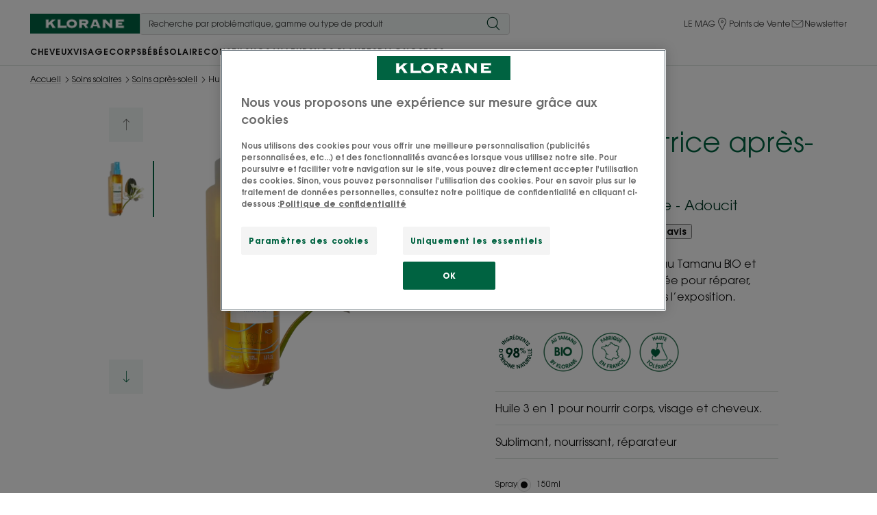

--- FILE ---
content_type: text/html; charset=UTF-8
request_url: https://www.klorane.com/fr-fr/p/huile-reparatrice-apres-soleil-3282770206654-14c39aab
body_size: 107399
content:
    
                

<!doctype html>
    <html lang="fr" prefix="og: https://ogp.me/ns#"
          data-filial="fr">
    <head>
        <meta charset="utf-8"><script type="text/javascript">(window.NREUM||(NREUM={})).init={privacy:{cookies_enabled:false},ajax:{deny_list:["bam.eu01.nr-data.net"]},feature_flags:["soft_nav"]};(window.NREUM||(NREUM={})).loader_config={licenseKey:"NRJS-9a3d4a5501f4f308d7e",applicationID:"130907740",browserID:"131017454"};;/*! For license information please see nr-loader-rum-1.308.0.min.js.LICENSE.txt */
(()=>{var e,t,r={163:(e,t,r)=>{"use strict";r.d(t,{j:()=>E});var n=r(384),i=r(1741);var a=r(2555);r(860).K7.genericEvents;const s="experimental.resources",o="register",c=e=>{if(!e||"string"!=typeof e)return!1;try{document.createDocumentFragment().querySelector(e)}catch{return!1}return!0};var d=r(2614),u=r(944),l=r(8122);const f="[data-nr-mask]",g=e=>(0,l.a)(e,(()=>{const e={feature_flags:[],experimental:{allow_registered_children:!1,resources:!1},mask_selector:"*",block_selector:"[data-nr-block]",mask_input_options:{color:!1,date:!1,"datetime-local":!1,email:!1,month:!1,number:!1,range:!1,search:!1,tel:!1,text:!1,time:!1,url:!1,week:!1,textarea:!1,select:!1,password:!0}};return{ajax:{deny_list:void 0,block_internal:!0,enabled:!0,autoStart:!0},api:{get allow_registered_children(){return e.feature_flags.includes(o)||e.experimental.allow_registered_children},set allow_registered_children(t){e.experimental.allow_registered_children=t},duplicate_registered_data:!1},browser_consent_mode:{enabled:!1},distributed_tracing:{enabled:void 0,exclude_newrelic_header:void 0,cors_use_newrelic_header:void 0,cors_use_tracecontext_headers:void 0,allowed_origins:void 0},get feature_flags(){return e.feature_flags},set feature_flags(t){e.feature_flags=t},generic_events:{enabled:!0,autoStart:!0},harvest:{interval:30},jserrors:{enabled:!0,autoStart:!0},logging:{enabled:!0,autoStart:!0},metrics:{enabled:!0,autoStart:!0},obfuscate:void 0,page_action:{enabled:!0},page_view_event:{enabled:!0,autoStart:!0},page_view_timing:{enabled:!0,autoStart:!0},performance:{capture_marks:!1,capture_measures:!1,capture_detail:!0,resources:{get enabled(){return e.feature_flags.includes(s)||e.experimental.resources},set enabled(t){e.experimental.resources=t},asset_types:[],first_party_domains:[],ignore_newrelic:!0}},privacy:{cookies_enabled:!0},proxy:{assets:void 0,beacon:void 0},session:{expiresMs:d.wk,inactiveMs:d.BB},session_replay:{autoStart:!0,enabled:!1,preload:!1,sampling_rate:10,error_sampling_rate:100,collect_fonts:!1,inline_images:!1,fix_stylesheets:!0,mask_all_inputs:!0,get mask_text_selector(){return e.mask_selector},set mask_text_selector(t){c(t)?e.mask_selector="".concat(t,",").concat(f):""===t||null===t?e.mask_selector=f:(0,u.R)(5,t)},get block_class(){return"nr-block"},get ignore_class(){return"nr-ignore"},get mask_text_class(){return"nr-mask"},get block_selector(){return e.block_selector},set block_selector(t){c(t)?e.block_selector+=",".concat(t):""!==t&&(0,u.R)(6,t)},get mask_input_options(){return e.mask_input_options},set mask_input_options(t){t&&"object"==typeof t?e.mask_input_options={...t,password:!0}:(0,u.R)(7,t)}},session_trace:{enabled:!0,autoStart:!0},soft_navigations:{enabled:!0,autoStart:!0},spa:{enabled:!0,autoStart:!0},ssl:void 0,user_actions:{enabled:!0,elementAttributes:["id","className","tagName","type"]}}})());var p=r(6154),m=r(9324);let h=0;const v={buildEnv:m.F3,distMethod:m.Xs,version:m.xv,originTime:p.WN},b={consented:!1},y={appMetadata:{},get consented(){return this.session?.state?.consent||b.consented},set consented(e){b.consented=e},customTransaction:void 0,denyList:void 0,disabled:!1,harvester:void 0,isolatedBacklog:!1,isRecording:!1,loaderType:void 0,maxBytes:3e4,obfuscator:void 0,onerror:void 0,ptid:void 0,releaseIds:{},session:void 0,timeKeeper:void 0,registeredEntities:[],jsAttributesMetadata:{bytes:0},get harvestCount(){return++h}},_=e=>{const t=(0,l.a)(e,y),r=Object.keys(v).reduce((e,t)=>(e[t]={value:v[t],writable:!1,configurable:!0,enumerable:!0},e),{});return Object.defineProperties(t,r)};var w=r(5701);const x=e=>{const t=e.startsWith("http");e+="/",r.p=t?e:"https://"+e};var R=r(7836),k=r(3241);const A={accountID:void 0,trustKey:void 0,agentID:void 0,licenseKey:void 0,applicationID:void 0,xpid:void 0},S=e=>(0,l.a)(e,A),T=new Set;function E(e,t={},r,s){let{init:o,info:c,loader_config:d,runtime:u={},exposed:l=!0}=t;if(!c){const e=(0,n.pV)();o=e.init,c=e.info,d=e.loader_config}e.init=g(o||{}),e.loader_config=S(d||{}),c.jsAttributes??={},p.bv&&(c.jsAttributes.isWorker=!0),e.info=(0,a.D)(c);const f=e.init,m=[c.beacon,c.errorBeacon];T.has(e.agentIdentifier)||(f.proxy.assets&&(x(f.proxy.assets),m.push(f.proxy.assets)),f.proxy.beacon&&m.push(f.proxy.beacon),e.beacons=[...m],function(e){const t=(0,n.pV)();Object.getOwnPropertyNames(i.W.prototype).forEach(r=>{const n=i.W.prototype[r];if("function"!=typeof n||"constructor"===n)return;let a=t[r];e[r]&&!1!==e.exposed&&"micro-agent"!==e.runtime?.loaderType&&(t[r]=(...t)=>{const n=e[r](...t);return a?a(...t):n})})}(e),(0,n.US)("activatedFeatures",w.B)),u.denyList=[...f.ajax.deny_list||[],...f.ajax.block_internal?m:[]],u.ptid=e.agentIdentifier,u.loaderType=r,e.runtime=_(u),T.has(e.agentIdentifier)||(e.ee=R.ee.get(e.agentIdentifier),e.exposed=l,(0,k.W)({agentIdentifier:e.agentIdentifier,drained:!!w.B?.[e.agentIdentifier],type:"lifecycle",name:"initialize",feature:void 0,data:e.config})),T.add(e.agentIdentifier)}},384:(e,t,r)=>{"use strict";r.d(t,{NT:()=>s,US:()=>u,Zm:()=>o,bQ:()=>d,dV:()=>c,pV:()=>l});var n=r(6154),i=r(1863),a=r(1910);const s={beacon:"bam.nr-data.net",errorBeacon:"bam.nr-data.net"};function o(){return n.gm.NREUM||(n.gm.NREUM={}),void 0===n.gm.newrelic&&(n.gm.newrelic=n.gm.NREUM),n.gm.NREUM}function c(){let e=o();return e.o||(e.o={ST:n.gm.setTimeout,SI:n.gm.setImmediate||n.gm.setInterval,CT:n.gm.clearTimeout,XHR:n.gm.XMLHttpRequest,REQ:n.gm.Request,EV:n.gm.Event,PR:n.gm.Promise,MO:n.gm.MutationObserver,FETCH:n.gm.fetch,WS:n.gm.WebSocket},(0,a.i)(...Object.values(e.o))),e}function d(e,t){let r=o();r.initializedAgents??={},t.initializedAt={ms:(0,i.t)(),date:new Date},r.initializedAgents[e]=t}function u(e,t){o()[e]=t}function l(){return function(){let e=o();const t=e.info||{};e.info={beacon:s.beacon,errorBeacon:s.errorBeacon,...t}}(),function(){let e=o();const t=e.init||{};e.init={...t}}(),c(),function(){let e=o();const t=e.loader_config||{};e.loader_config={...t}}(),o()}},782:(e,t,r)=>{"use strict";r.d(t,{T:()=>n});const n=r(860).K7.pageViewTiming},860:(e,t,r)=>{"use strict";r.d(t,{$J:()=>u,K7:()=>c,P3:()=>d,XX:()=>i,Yy:()=>o,df:()=>a,qY:()=>n,v4:()=>s});const n="events",i="jserrors",a="browser/blobs",s="rum",o="browser/logs",c={ajax:"ajax",genericEvents:"generic_events",jserrors:i,logging:"logging",metrics:"metrics",pageAction:"page_action",pageViewEvent:"page_view_event",pageViewTiming:"page_view_timing",sessionReplay:"session_replay",sessionTrace:"session_trace",softNav:"soft_navigations",spa:"spa"},d={[c.pageViewEvent]:1,[c.pageViewTiming]:2,[c.metrics]:3,[c.jserrors]:4,[c.spa]:5,[c.ajax]:6,[c.sessionTrace]:7,[c.softNav]:8,[c.sessionReplay]:9,[c.logging]:10,[c.genericEvents]:11},u={[c.pageViewEvent]:s,[c.pageViewTiming]:n,[c.ajax]:n,[c.spa]:n,[c.softNav]:n,[c.metrics]:i,[c.jserrors]:i,[c.sessionTrace]:a,[c.sessionReplay]:a,[c.logging]:o,[c.genericEvents]:"ins"}},944:(e,t,r)=>{"use strict";r.d(t,{R:()=>i});var n=r(3241);function i(e,t){"function"==typeof console.debug&&(console.debug("New Relic Warning: https://github.com/newrelic/newrelic-browser-agent/blob/main/docs/warning-codes.md#".concat(e),t),(0,n.W)({agentIdentifier:null,drained:null,type:"data",name:"warn",feature:"warn",data:{code:e,secondary:t}}))}},1687:(e,t,r)=>{"use strict";r.d(t,{Ak:()=>d,Ze:()=>f,x3:()=>u});var n=r(3241),i=r(7836),a=r(3606),s=r(860),o=r(2646);const c={};function d(e,t){const r={staged:!1,priority:s.P3[t]||0};l(e),c[e].get(t)||c[e].set(t,r)}function u(e,t){e&&c[e]&&(c[e].get(t)&&c[e].delete(t),p(e,t,!1),c[e].size&&g(e))}function l(e){if(!e)throw new Error("agentIdentifier required");c[e]||(c[e]=new Map)}function f(e="",t="feature",r=!1){if(l(e),!e||!c[e].get(t)||r)return p(e,t);c[e].get(t).staged=!0,g(e)}function g(e){const t=Array.from(c[e]);t.every(([e,t])=>t.staged)&&(t.sort((e,t)=>e[1].priority-t[1].priority),t.forEach(([t])=>{c[e].delete(t),p(e,t)}))}function p(e,t,r=!0){const s=e?i.ee.get(e):i.ee,c=a.i.handlers;if(!s.aborted&&s.backlog&&c){if((0,n.W)({agentIdentifier:e,type:"lifecycle",name:"drain",feature:t}),r){const e=s.backlog[t],r=c[t];if(r){for(let t=0;e&&t<e.length;++t)m(e[t],r);Object.entries(r).forEach(([e,t])=>{Object.values(t||{}).forEach(t=>{t[0]?.on&&t[0]?.context()instanceof o.y&&t[0].on(e,t[1])})})}}s.isolatedBacklog||delete c[t],s.backlog[t]=null,s.emit("drain-"+t,[])}}function m(e,t){var r=e[1];Object.values(t[r]||{}).forEach(t=>{var r=e[0];if(t[0]===r){var n=t[1],i=e[3],a=e[2];n.apply(i,a)}})}},1738:(e,t,r)=>{"use strict";r.d(t,{U:()=>g,Y:()=>f});var n=r(3241),i=r(9908),a=r(1863),s=r(944),o=r(5701),c=r(3969),d=r(8362),u=r(860),l=r(4261);function f(e,t,r,a){const f=a||r;!f||f[e]&&f[e]!==d.d.prototype[e]||(f[e]=function(){(0,i.p)(c.xV,["API/"+e+"/called"],void 0,u.K7.metrics,r.ee),(0,n.W)({agentIdentifier:r.agentIdentifier,drained:!!o.B?.[r.agentIdentifier],type:"data",name:"api",feature:l.Pl+e,data:{}});try{return t.apply(this,arguments)}catch(e){(0,s.R)(23,e)}})}function g(e,t,r,n,s){const o=e.info;null===r?delete o.jsAttributes[t]:o.jsAttributes[t]=r,(s||null===r)&&(0,i.p)(l.Pl+n,[(0,a.t)(),t,r],void 0,"session",e.ee)}},1741:(e,t,r)=>{"use strict";r.d(t,{W:()=>a});var n=r(944),i=r(4261);class a{#e(e,...t){if(this[e]!==a.prototype[e])return this[e](...t);(0,n.R)(35,e)}addPageAction(e,t){return this.#e(i.hG,e,t)}register(e){return this.#e(i.eY,e)}recordCustomEvent(e,t){return this.#e(i.fF,e,t)}setPageViewName(e,t){return this.#e(i.Fw,e,t)}setCustomAttribute(e,t,r){return this.#e(i.cD,e,t,r)}noticeError(e,t){return this.#e(i.o5,e,t)}setUserId(e,t=!1){return this.#e(i.Dl,e,t)}setApplicationVersion(e){return this.#e(i.nb,e)}setErrorHandler(e){return this.#e(i.bt,e)}addRelease(e,t){return this.#e(i.k6,e,t)}log(e,t){return this.#e(i.$9,e,t)}start(){return this.#e(i.d3)}finished(e){return this.#e(i.BL,e)}recordReplay(){return this.#e(i.CH)}pauseReplay(){return this.#e(i.Tb)}addToTrace(e){return this.#e(i.U2,e)}setCurrentRouteName(e){return this.#e(i.PA,e)}interaction(e){return this.#e(i.dT,e)}wrapLogger(e,t,r){return this.#e(i.Wb,e,t,r)}measure(e,t){return this.#e(i.V1,e,t)}consent(e){return this.#e(i.Pv,e)}}},1863:(e,t,r)=>{"use strict";function n(){return Math.floor(performance.now())}r.d(t,{t:()=>n})},1910:(e,t,r)=>{"use strict";r.d(t,{i:()=>a});var n=r(944);const i=new Map;function a(...e){return e.every(e=>{if(i.has(e))return i.get(e);const t="function"==typeof e?e.toString():"",r=t.includes("[native code]"),a=t.includes("nrWrapper");return r||a||(0,n.R)(64,e?.name||t),i.set(e,r),r})}},2555:(e,t,r)=>{"use strict";r.d(t,{D:()=>o,f:()=>s});var n=r(384),i=r(8122);const a={beacon:n.NT.beacon,errorBeacon:n.NT.errorBeacon,licenseKey:void 0,applicationID:void 0,sa:void 0,queueTime:void 0,applicationTime:void 0,ttGuid:void 0,user:void 0,account:void 0,product:void 0,extra:void 0,jsAttributes:{},userAttributes:void 0,atts:void 0,transactionName:void 0,tNamePlain:void 0};function s(e){try{return!!e.licenseKey&&!!e.errorBeacon&&!!e.applicationID}catch(e){return!1}}const o=e=>(0,i.a)(e,a)},2614:(e,t,r)=>{"use strict";r.d(t,{BB:()=>s,H3:()=>n,g:()=>d,iL:()=>c,tS:()=>o,uh:()=>i,wk:()=>a});const n="NRBA",i="SESSION",a=144e5,s=18e5,o={STARTED:"session-started",PAUSE:"session-pause",RESET:"session-reset",RESUME:"session-resume",UPDATE:"session-update"},c={SAME_TAB:"same-tab",CROSS_TAB:"cross-tab"},d={OFF:0,FULL:1,ERROR:2}},2646:(e,t,r)=>{"use strict";r.d(t,{y:()=>n});class n{constructor(e){this.contextId=e}}},2843:(e,t,r)=>{"use strict";r.d(t,{G:()=>a,u:()=>i});var n=r(3878);function i(e,t=!1,r,i){(0,n.DD)("visibilitychange",function(){if(t)return void("hidden"===document.visibilityState&&e());e(document.visibilityState)},r,i)}function a(e,t,r){(0,n.sp)("pagehide",e,t,r)}},3241:(e,t,r)=>{"use strict";r.d(t,{W:()=>a});var n=r(6154);const i="newrelic";function a(e={}){try{n.gm.dispatchEvent(new CustomEvent(i,{detail:e}))}catch(e){}}},3606:(e,t,r)=>{"use strict";r.d(t,{i:()=>a});var n=r(9908);a.on=s;var i=a.handlers={};function a(e,t,r,a){s(a||n.d,i,e,t,r)}function s(e,t,r,i,a){a||(a="feature"),e||(e=n.d);var s=t[a]=t[a]||{};(s[r]=s[r]||[]).push([e,i])}},3878:(e,t,r)=>{"use strict";function n(e,t){return{capture:e,passive:!1,signal:t}}function i(e,t,r=!1,i){window.addEventListener(e,t,n(r,i))}function a(e,t,r=!1,i){document.addEventListener(e,t,n(r,i))}r.d(t,{DD:()=>a,jT:()=>n,sp:()=>i})},3969:(e,t,r)=>{"use strict";r.d(t,{TZ:()=>n,XG:()=>o,rs:()=>i,xV:()=>s,z_:()=>a});const n=r(860).K7.metrics,i="sm",a="cm",s="storeSupportabilityMetrics",o="storeEventMetrics"},4234:(e,t,r)=>{"use strict";r.d(t,{W:()=>a});var n=r(7836),i=r(1687);class a{constructor(e,t){this.agentIdentifier=e,this.ee=n.ee.get(e),this.featureName=t,this.blocked=!1}deregisterDrain(){(0,i.x3)(this.agentIdentifier,this.featureName)}}},4261:(e,t,r)=>{"use strict";r.d(t,{$9:()=>d,BL:()=>o,CH:()=>g,Dl:()=>_,Fw:()=>y,PA:()=>h,Pl:()=>n,Pv:()=>k,Tb:()=>l,U2:()=>a,V1:()=>R,Wb:()=>x,bt:()=>b,cD:()=>v,d3:()=>w,dT:()=>c,eY:()=>p,fF:()=>f,hG:()=>i,k6:()=>s,nb:()=>m,o5:()=>u});const n="api-",i="addPageAction",a="addToTrace",s="addRelease",o="finished",c="interaction",d="log",u="noticeError",l="pauseReplay",f="recordCustomEvent",g="recordReplay",p="register",m="setApplicationVersion",h="setCurrentRouteName",v="setCustomAttribute",b="setErrorHandler",y="setPageViewName",_="setUserId",w="start",x="wrapLogger",R="measure",k="consent"},5289:(e,t,r)=>{"use strict";r.d(t,{GG:()=>s,Qr:()=>c,sB:()=>o});var n=r(3878),i=r(6389);function a(){return"undefined"==typeof document||"complete"===document.readyState}function s(e,t){if(a())return e();const r=(0,i.J)(e),s=setInterval(()=>{a()&&(clearInterval(s),r())},500);(0,n.sp)("load",r,t)}function o(e){if(a())return e();(0,n.DD)("DOMContentLoaded",e)}function c(e){if(a())return e();(0,n.sp)("popstate",e)}},5607:(e,t,r)=>{"use strict";r.d(t,{W:()=>n});const n=(0,r(9566).bz)()},5701:(e,t,r)=>{"use strict";r.d(t,{B:()=>a,t:()=>s});var n=r(3241);const i=new Set,a={};function s(e,t){const r=t.agentIdentifier;a[r]??={},e&&"object"==typeof e&&(i.has(r)||(t.ee.emit("rumresp",[e]),a[r]=e,i.add(r),(0,n.W)({agentIdentifier:r,loaded:!0,drained:!0,type:"lifecycle",name:"load",feature:void 0,data:e})))}},6154:(e,t,r)=>{"use strict";r.d(t,{OF:()=>c,RI:()=>i,WN:()=>u,bv:()=>a,eN:()=>l,gm:()=>s,mw:()=>o,sb:()=>d});var n=r(1863);const i="undefined"!=typeof window&&!!window.document,a="undefined"!=typeof WorkerGlobalScope&&("undefined"!=typeof self&&self instanceof WorkerGlobalScope&&self.navigator instanceof WorkerNavigator||"undefined"!=typeof globalThis&&globalThis instanceof WorkerGlobalScope&&globalThis.navigator instanceof WorkerNavigator),s=i?window:"undefined"!=typeof WorkerGlobalScope&&("undefined"!=typeof self&&self instanceof WorkerGlobalScope&&self||"undefined"!=typeof globalThis&&globalThis instanceof WorkerGlobalScope&&globalThis),o=Boolean("hidden"===s?.document?.visibilityState),c=/iPad|iPhone|iPod/.test(s.navigator?.userAgent),d=c&&"undefined"==typeof SharedWorker,u=((()=>{const e=s.navigator?.userAgent?.match(/Firefox[/\s](\d+\.\d+)/);Array.isArray(e)&&e.length>=2&&e[1]})(),Date.now()-(0,n.t)()),l=()=>"undefined"!=typeof PerformanceNavigationTiming&&s?.performance?.getEntriesByType("navigation")?.[0]?.responseStart},6389:(e,t,r)=>{"use strict";function n(e,t=500,r={}){const n=r?.leading||!1;let i;return(...r)=>{n&&void 0===i&&(e.apply(this,r),i=setTimeout(()=>{i=clearTimeout(i)},t)),n||(clearTimeout(i),i=setTimeout(()=>{e.apply(this,r)},t))}}function i(e){let t=!1;return(...r)=>{t||(t=!0,e.apply(this,r))}}r.d(t,{J:()=>i,s:()=>n})},6630:(e,t,r)=>{"use strict";r.d(t,{T:()=>n});const n=r(860).K7.pageViewEvent},7699:(e,t,r)=>{"use strict";r.d(t,{It:()=>a,KC:()=>o,No:()=>i,qh:()=>s});var n=r(860);const i=16e3,a=1e6,s="SESSION_ERROR",o={[n.K7.logging]:!0,[n.K7.genericEvents]:!1,[n.K7.jserrors]:!1,[n.K7.ajax]:!1}},7836:(e,t,r)=>{"use strict";r.d(t,{P:()=>o,ee:()=>c});var n=r(384),i=r(8990),a=r(2646),s=r(5607);const o="nr@context:".concat(s.W),c=function e(t,r){var n={},s={},u={},l=!1;try{l=16===r.length&&d.initializedAgents?.[r]?.runtime.isolatedBacklog}catch(e){}var f={on:p,addEventListener:p,removeEventListener:function(e,t){var r=n[e];if(!r)return;for(var i=0;i<r.length;i++)r[i]===t&&r.splice(i,1)},emit:function(e,r,n,i,a){!1!==a&&(a=!0);if(c.aborted&&!i)return;t&&a&&t.emit(e,r,n);var o=g(n);m(e).forEach(e=>{e.apply(o,r)});var d=v()[s[e]];d&&d.push([f,e,r,o]);return o},get:h,listeners:m,context:g,buffer:function(e,t){const r=v();if(t=t||"feature",f.aborted)return;Object.entries(e||{}).forEach(([e,n])=>{s[n]=t,t in r||(r[t]=[])})},abort:function(){f._aborted=!0,Object.keys(f.backlog).forEach(e=>{delete f.backlog[e]})},isBuffering:function(e){return!!v()[s[e]]},debugId:r,backlog:l?{}:t&&"object"==typeof t.backlog?t.backlog:{},isolatedBacklog:l};return Object.defineProperty(f,"aborted",{get:()=>{let e=f._aborted||!1;return e||(t&&(e=t.aborted),e)}}),f;function g(e){return e&&e instanceof a.y?e:e?(0,i.I)(e,o,()=>new a.y(o)):new a.y(o)}function p(e,t){n[e]=m(e).concat(t)}function m(e){return n[e]||[]}function h(t){return u[t]=u[t]||e(f,t)}function v(){return f.backlog}}(void 0,"globalEE"),d=(0,n.Zm)();d.ee||(d.ee=c)},8122:(e,t,r)=>{"use strict";r.d(t,{a:()=>i});var n=r(944);function i(e,t){try{if(!e||"object"!=typeof e)return(0,n.R)(3);if(!t||"object"!=typeof t)return(0,n.R)(4);const r=Object.create(Object.getPrototypeOf(t),Object.getOwnPropertyDescriptors(t)),a=0===Object.keys(r).length?e:r;for(let s in a)if(void 0!==e[s])try{if(null===e[s]){r[s]=null;continue}Array.isArray(e[s])&&Array.isArray(t[s])?r[s]=Array.from(new Set([...e[s],...t[s]])):"object"==typeof e[s]&&"object"==typeof t[s]?r[s]=i(e[s],t[s]):r[s]=e[s]}catch(e){r[s]||(0,n.R)(1,e)}return r}catch(e){(0,n.R)(2,e)}}},8362:(e,t,r)=>{"use strict";r.d(t,{d:()=>a});var n=r(9566),i=r(1741);class a extends i.W{agentIdentifier=(0,n.LA)(16)}},8374:(e,t,r)=>{r.nc=(()=>{try{return document?.currentScript?.nonce}catch(e){}return""})()},8990:(e,t,r)=>{"use strict";r.d(t,{I:()=>i});var n=Object.prototype.hasOwnProperty;function i(e,t,r){if(n.call(e,t))return e[t];var i=r();if(Object.defineProperty&&Object.keys)try{return Object.defineProperty(e,t,{value:i,writable:!0,enumerable:!1}),i}catch(e){}return e[t]=i,i}},9324:(e,t,r)=>{"use strict";r.d(t,{F3:()=>i,Xs:()=>a,xv:()=>n});const n="1.308.0",i="PROD",a="CDN"},9566:(e,t,r)=>{"use strict";r.d(t,{LA:()=>o,bz:()=>s});var n=r(6154);const i="xxxxxxxx-xxxx-4xxx-yxxx-xxxxxxxxxxxx";function a(e,t){return e?15&e[t]:16*Math.random()|0}function s(){const e=n.gm?.crypto||n.gm?.msCrypto;let t,r=0;return e&&e.getRandomValues&&(t=e.getRandomValues(new Uint8Array(30))),i.split("").map(e=>"x"===e?a(t,r++).toString(16):"y"===e?(3&a()|8).toString(16):e).join("")}function o(e){const t=n.gm?.crypto||n.gm?.msCrypto;let r,i=0;t&&t.getRandomValues&&(r=t.getRandomValues(new Uint8Array(e)));const s=[];for(var o=0;o<e;o++)s.push(a(r,i++).toString(16));return s.join("")}},9908:(e,t,r)=>{"use strict";r.d(t,{d:()=>n,p:()=>i});var n=r(7836).ee.get("handle");function i(e,t,r,i,a){a?(a.buffer([e],i),a.emit(e,t,r)):(n.buffer([e],i),n.emit(e,t,r))}}},n={};function i(e){var t=n[e];if(void 0!==t)return t.exports;var a=n[e]={exports:{}};return r[e](a,a.exports,i),a.exports}i.m=r,i.d=(e,t)=>{for(var r in t)i.o(t,r)&&!i.o(e,r)&&Object.defineProperty(e,r,{enumerable:!0,get:t[r]})},i.f={},i.e=e=>Promise.all(Object.keys(i.f).reduce((t,r)=>(i.f[r](e,t),t),[])),i.u=e=>"nr-rum-1.308.0.min.js",i.o=(e,t)=>Object.prototype.hasOwnProperty.call(e,t),e={},t="NRBA-1.308.0.PROD:",i.l=(r,n,a,s)=>{if(e[r])e[r].push(n);else{var o,c;if(void 0!==a)for(var d=document.getElementsByTagName("script"),u=0;u<d.length;u++){var l=d[u];if(l.getAttribute("src")==r||l.getAttribute("data-webpack")==t+a){o=l;break}}if(!o){c=!0;var f={296:"sha512-+MIMDsOcckGXa1EdWHqFNv7P+JUkd5kQwCBr3KE6uCvnsBNUrdSt4a/3/L4j4TxtnaMNjHpza2/erNQbpacJQA=="};(o=document.createElement("script")).charset="utf-8",i.nc&&o.setAttribute("nonce",i.nc),o.setAttribute("data-webpack",t+a),o.src=r,0!==o.src.indexOf(window.location.origin+"/")&&(o.crossOrigin="anonymous"),f[s]&&(o.integrity=f[s])}e[r]=[n];var g=(t,n)=>{o.onerror=o.onload=null,clearTimeout(p);var i=e[r];if(delete e[r],o.parentNode&&o.parentNode.removeChild(o),i&&i.forEach(e=>e(n)),t)return t(n)},p=setTimeout(g.bind(null,void 0,{type:"timeout",target:o}),12e4);o.onerror=g.bind(null,o.onerror),o.onload=g.bind(null,o.onload),c&&document.head.appendChild(o)}},i.r=e=>{"undefined"!=typeof Symbol&&Symbol.toStringTag&&Object.defineProperty(e,Symbol.toStringTag,{value:"Module"}),Object.defineProperty(e,"__esModule",{value:!0})},i.p="https://js-agent.newrelic.com/",(()=>{var e={374:0,840:0};i.f.j=(t,r)=>{var n=i.o(e,t)?e[t]:void 0;if(0!==n)if(n)r.push(n[2]);else{var a=new Promise((r,i)=>n=e[t]=[r,i]);r.push(n[2]=a);var s=i.p+i.u(t),o=new Error;i.l(s,r=>{if(i.o(e,t)&&(0!==(n=e[t])&&(e[t]=void 0),n)){var a=r&&("load"===r.type?"missing":r.type),s=r&&r.target&&r.target.src;o.message="Loading chunk "+t+" failed: ("+a+": "+s+")",o.name="ChunkLoadError",o.type=a,o.request=s,n[1](o)}},"chunk-"+t,t)}};var t=(t,r)=>{var n,a,[s,o,c]=r,d=0;if(s.some(t=>0!==e[t])){for(n in o)i.o(o,n)&&(i.m[n]=o[n]);if(c)c(i)}for(t&&t(r);d<s.length;d++)a=s[d],i.o(e,a)&&e[a]&&e[a][0](),e[a]=0},r=self["webpackChunk:NRBA-1.308.0.PROD"]=self["webpackChunk:NRBA-1.308.0.PROD"]||[];r.forEach(t.bind(null,0)),r.push=t.bind(null,r.push.bind(r))})(),(()=>{"use strict";i(8374);var e=i(8362),t=i(860);const r=Object.values(t.K7);var n=i(163);var a=i(9908),s=i(1863),o=i(4261),c=i(1738);var d=i(1687),u=i(4234),l=i(5289),f=i(6154),g=i(944),p=i(384);const m=e=>f.RI&&!0===e?.privacy.cookies_enabled;function h(e){return!!(0,p.dV)().o.MO&&m(e)&&!0===e?.session_trace.enabled}var v=i(6389),b=i(7699);class y extends u.W{constructor(e,t){super(e.agentIdentifier,t),this.agentRef=e,this.abortHandler=void 0,this.featAggregate=void 0,this.loadedSuccessfully=void 0,this.onAggregateImported=new Promise(e=>{this.loadedSuccessfully=e}),this.deferred=Promise.resolve(),!1===e.init[this.featureName].autoStart?this.deferred=new Promise((t,r)=>{this.ee.on("manual-start-all",(0,v.J)(()=>{(0,d.Ak)(e.agentIdentifier,this.featureName),t()}))}):(0,d.Ak)(e.agentIdentifier,t)}importAggregator(e,t,r={}){if(this.featAggregate)return;const n=async()=>{let n;await this.deferred;try{if(m(e.init)){const{setupAgentSession:t}=await i.e(296).then(i.bind(i,3305));n=t(e)}}catch(e){(0,g.R)(20,e),this.ee.emit("internal-error",[e]),(0,a.p)(b.qh,[e],void 0,this.featureName,this.ee)}try{if(!this.#t(this.featureName,n,e.init))return(0,d.Ze)(this.agentIdentifier,this.featureName),void this.loadedSuccessfully(!1);const{Aggregate:i}=await t();this.featAggregate=new i(e,r),e.runtime.harvester.initializedAggregates.push(this.featAggregate),this.loadedSuccessfully(!0)}catch(e){(0,g.R)(34,e),this.abortHandler?.(),(0,d.Ze)(this.agentIdentifier,this.featureName,!0),this.loadedSuccessfully(!1),this.ee&&this.ee.abort()}};f.RI?(0,l.GG)(()=>n(),!0):n()}#t(e,r,n){if(this.blocked)return!1;switch(e){case t.K7.sessionReplay:return h(n)&&!!r;case t.K7.sessionTrace:return!!r;default:return!0}}}var _=i(6630),w=i(2614),x=i(3241);class R extends y{static featureName=_.T;constructor(e){var t;super(e,_.T),this.setupInspectionEvents(e.agentIdentifier),t=e,(0,c.Y)(o.Fw,function(e,r){"string"==typeof e&&("/"!==e.charAt(0)&&(e="/"+e),t.runtime.customTransaction=(r||"http://custom.transaction")+e,(0,a.p)(o.Pl+o.Fw,[(0,s.t)()],void 0,void 0,t.ee))},t),this.importAggregator(e,()=>i.e(296).then(i.bind(i,3943)))}setupInspectionEvents(e){const t=(t,r)=>{t&&(0,x.W)({agentIdentifier:e,timeStamp:t.timeStamp,loaded:"complete"===t.target.readyState,type:"window",name:r,data:t.target.location+""})};(0,l.sB)(e=>{t(e,"DOMContentLoaded")}),(0,l.GG)(e=>{t(e,"load")}),(0,l.Qr)(e=>{t(e,"navigate")}),this.ee.on(w.tS.UPDATE,(t,r)=>{(0,x.W)({agentIdentifier:e,type:"lifecycle",name:"session",data:r})})}}class k extends e.d{constructor(e){var t;(super(),f.gm)?(this.features={},(0,p.bQ)(this.agentIdentifier,this),this.desiredFeatures=new Set(e.features||[]),this.desiredFeatures.add(R),(0,n.j)(this,e,e.loaderType||"agent"),t=this,(0,c.Y)(o.cD,function(e,r,n=!1){if("string"==typeof e){if(["string","number","boolean"].includes(typeof r)||null===r)return(0,c.U)(t,e,r,o.cD,n);(0,g.R)(40,typeof r)}else(0,g.R)(39,typeof e)},t),function(e){(0,c.Y)(o.Dl,function(t,r=!1){if("string"!=typeof t&&null!==t)return void(0,g.R)(41,typeof t);const n=e.info.jsAttributes["enduser.id"];r&&null!=n&&n!==t?(0,a.p)(o.Pl+"setUserIdAndResetSession",[t],void 0,"session",e.ee):(0,c.U)(e,"enduser.id",t,o.Dl,!0)},e)}(this),function(e){(0,c.Y)(o.nb,function(t){if("string"==typeof t||null===t)return(0,c.U)(e,"application.version",t,o.nb,!1);(0,g.R)(42,typeof t)},e)}(this),function(e){(0,c.Y)(o.d3,function(){e.ee.emit("manual-start-all")},e)}(this),function(e){(0,c.Y)(o.Pv,function(t=!0){if("boolean"==typeof t){if((0,a.p)(o.Pl+o.Pv,[t],void 0,"session",e.ee),e.runtime.consented=t,t){const t=e.features.page_view_event;t.onAggregateImported.then(e=>{const r=t.featAggregate;e&&!r.sentRum&&r.sendRum()})}}else(0,g.R)(65,typeof t)},e)}(this),this.run()):(0,g.R)(21)}get config(){return{info:this.info,init:this.init,loader_config:this.loader_config,runtime:this.runtime}}get api(){return this}run(){try{const e=function(e){const t={};return r.forEach(r=>{t[r]=!!e[r]?.enabled}),t}(this.init),n=[...this.desiredFeatures];n.sort((e,r)=>t.P3[e.featureName]-t.P3[r.featureName]),n.forEach(r=>{if(!e[r.featureName]&&r.featureName!==t.K7.pageViewEvent)return;if(r.featureName===t.K7.spa)return void(0,g.R)(67);const n=function(e){switch(e){case t.K7.ajax:return[t.K7.jserrors];case t.K7.sessionTrace:return[t.K7.ajax,t.K7.pageViewEvent];case t.K7.sessionReplay:return[t.K7.sessionTrace];case t.K7.pageViewTiming:return[t.K7.pageViewEvent];default:return[]}}(r.featureName).filter(e=>!(e in this.features));n.length>0&&(0,g.R)(36,{targetFeature:r.featureName,missingDependencies:n}),this.features[r.featureName]=new r(this)})}catch(e){(0,g.R)(22,e);for(const e in this.features)this.features[e].abortHandler?.();const t=(0,p.Zm)();delete t.initializedAgents[this.agentIdentifier]?.features,delete this.sharedAggregator;return t.ee.get(this.agentIdentifier).abort(),!1}}}var A=i(2843),S=i(782);class T extends y{static featureName=S.T;constructor(e){super(e,S.T),f.RI&&((0,A.u)(()=>(0,a.p)("docHidden",[(0,s.t)()],void 0,S.T,this.ee),!0),(0,A.G)(()=>(0,a.p)("winPagehide",[(0,s.t)()],void 0,S.T,this.ee)),this.importAggregator(e,()=>i.e(296).then(i.bind(i,2117))))}}var E=i(3969);class I extends y{static featureName=E.TZ;constructor(e){super(e,E.TZ),f.RI&&document.addEventListener("securitypolicyviolation",e=>{(0,a.p)(E.xV,["Generic/CSPViolation/Detected"],void 0,this.featureName,this.ee)}),this.importAggregator(e,()=>i.e(296).then(i.bind(i,9623)))}}new k({features:[R,T,I],loaderType:"lite"})})()})();</script>
                
        <link rel="apple-touch-icon" href="/assets/themes/new_klorane/images/apple-touch-icon.png">
        <link rel="apple-touch-icon-precomposed" href="/assets/themes/new_klorane/images/apple-touch-icon-precomposed.png">
        <link rel="apple-touch-icon" sizes="120x120" href="/assets/themes/new_klorane/images/apple-touch-icon-120x120.png">
        <link rel="apple-touch-icon-precomposed" sizes="120x120" href="/assets/themes/new_klorane/images/apple-touch-icon-120x120-precomposed.png">

                                                <meta http-equiv="Content-Type" content="text/html; charset=utf-8"/>
            <meta name="author" content="Piere Fabre digital finger print"/>
                    <meta name="generator" content="DFP"/>
                <meta name="MSSmartTagsPreventParsing" content="TRUE"/>
    <meta name="viewport" content="width=device-width, initial-scale=1" />

                                                                    
            
    
                                                                                                                <meta name="description" content="Réparez votre peau et vos cheveux grâce à l&#039;huile réparatrice après soleil au Monoï et au Tamanu BIO."/>
                                                                                                                                            <meta property="og:description" content="Réparez votre peau et vos cheveux grâce à l&#039;huile réparatrice après soleil au monoï et au tamanu bio."/>
                                                                            <meta property="og:image" content="https://media-pierre-fabre.wedia-group.com/api/wedia/dam/transform/u5wa3z31qn5sjde7hfcknwt1g1utdib5qkw1mwo/out?t=resize&amp;height=400"/>
                                                            <meta property="og:image:alt" content="empty"/>
                                                            <meta property="og:title" content="Huile réparatrice après soleil cheveux, corps | monoï et tamanu"/>
                                                            <meta property="og:type" content="Website"/>
                                                                                                                        <title>Huile réparatrice après soleil cheveux, corps | Monoï et Tamanu</title>
                                                                                                                <meta name="type" content="website"/>
                        
                         <link rel="canonical" href="https://www.klorane.com/fr-fr/p/huile-reparatrice-apres-soleil-3282770206654-14c39aab" />
                

    <meta property="og:name" content="Laboratoires Klorane" />

    <meta property="og:url" content="https://www.klorane.com/fr-fr/p/huile-reparatrice-apres-soleil-3282770206654-14c39aab" />



    
    <meta name="robots" content="index,follow">


                                                <link rel="Index" title="Home" href="/fr-fr"/>
                                                                                <link rel="Shortcut icon" type="image/x-icon" href="/assets/themes/new_klorane/images/favicon.ico"/>
                                                                                <link rel="icon" type="image/x-icon" href="/assets/themes/new_klorane/images/favicon.ico"/>
            
                                                                        <style type="text/css">
                        .color-theme-395487 {--g-text: #FFB600 !important;--g-bg-light: #FFF8E5 !important;--g-bg-dark: #FFB600 !important;--g-stroke: #FFB600 !important;}
                    </style>
                                    
                
                
                                    
    
                
                
                
                
                
                
                
                
            
                            
                            
                            
                            
                                
    <script type="application/ld+json">
        {
    "@context": "https://schema.org",
    "@type": "Organization",
    "url": "https://www.klorane.com/fr-fr",
    "sameAs": [
        "https://www.facebook.com/KloraneFrance/",
        "https://www.instagram.com/klorane/",
        "https://www.youtube.com/@KloraneCorporate"
    ],
    "logo": "https://www.klorane.com/var/dfp/storage/images/3/6/6/2/272663-89-fre-FR/5f338b0e58d6-klorane-150x27-png",
    "name": "Klorane",
    "alternateName": "Klorane",
    "description": "Chez Klorane, nous transformons les principes actifs de nos Plantes Médicinales en traitements hautement performants pour des pathologies spécifiques pour révéler peau et cheveux éclatants de santé pour toute la famille.",
    "email": "contact.klorane@pierre-fabre.com",
    "telephone": "33 (0) 800300300",
    "address": {
        "@type": "PostalAddress",
        "streetAddress": "Les Cauquillous",
        "addressLocality": "Lavaur",
        "postalCode": "81500",
        "addressCountry": "FR"
    }
}
    </script>
                    
                    

        <link rel="preload" as="font"
          href="/assets/build/dfp/kl/fonts/itc-avant-garde-gothic-pro-book.136a9e40.woff2"
          type="font/woff2"
          crossorigin="anonymous">
    <link rel="preload" as="font"
          href="/assets/build/dfp/kl/fonts/itc-avant-garde-gothic-pro-medium.e1893f08.woff2"
          type="font/woff2"
          crossorigin="anonymous">
    <link rel="preload" as="font"
          href="/assets/build/dfp/kl/fonts/itc-avant-garde-gothic-pro-bold.2e149b1d.woff2"
          type="font/woff2"
          crossorigin="anonymous">

        <link rel="preload" as="font"
          href="/assets/build/dfp/kl/fonts/beautique-display-bold-italic.3c83a0f7.woff2"
          type="font/woff2"
          crossorigin="anonymous">

                                                                <link rel="stylesheet" href="/assets/build/dfp/kl/theme-klorane-pdp.f7cf4699.css">
                                    <style>
        .is-active-77012 { border-bottom: 0.1rem solid; }
    </style>

                    
        
            <script type="text/javascript"
                src="https://cdn.cookielaw.org/consent/c5c85cb3-9441-4385-9adc-6a0be24bb2ea/OtAutoBlock.js" defer></script>
                        <script
                src="https://cdn.cookielaw.org/scripttemplates/otSDKStub.js"
                data-language="fr-FR"
                type="text/javascript"
                charset="UTF-8"
                data-domain-script="c5c85cb3-9441-4385-9adc-6a0be24bb2ea"
        defer></script>
        <script type="text/javascript">
        function OptanonWrapper() {
        }
    </script>

                                                                                                                                                                                                            <script>
      var dataLayer = window.dataLayer = window.dataLayer || [];
      dataLayer.push({
          "page.pageType": "product",
          "page.productName":"Tamanu BIO et Monoï Solaire / Huile réparatrice après-soleil",
          "page.productCategory": "Soins après-soleil / Huile réparatrice après-soleil"
                });
                                                            dataLayer.push( {"event":"view_content","item_category":"Tamanu BIO et Mono\u00ef","item_id":"03282770206654","item_name":"Huile\u00a0r\u00e9paratrice\u00a0apr\u00e8s-soleil","platform_environment":"prod","platform_brand":"KL","content_type":"Product Detailed Pages","platform_country":"FR","platform_id":"ONE-KL-FR","platform_language":"fr-FR","platform_type":"standard","platform_unique_product":"03282770206654_fr-FR","URL_image":"https:\/\/media-pierre-fabre.wedia-group.com\/api\/wedia\/dam\/transform\/u5wa3z31qn5sjde7hfcknwt1g1utdib5qkw1mwo\/u5wa3z31qn5sjde7hfcknwt1g1utdib5qkw1mwo?t=resize&width=300&height=300","URL_fiche_produit":"https:\/\/www.klorane.com\/fr-fr\/p\/huile-reparatrice-apres-soleil-3282770206654-14c39aab","PR":"PR1203","Revision":2,"PR_R":"PR1203-2"}  );
  </script>
                        <script type='text/javascript'>
        window._Mfb_useCookie = true;
        window._Mfb_ud = {
            Platform_brand : "KL",
            Platform_country : "FR",
            Platform_language : "fr-FR",
            Item_name : "Tamanu BIO et Monoï Solaire / Huile réparatrice après-soleil",
            Item_category : "Tamanu BIO et Monoï",
            Item_id_ : 3282770206654,
            platform_unique_product : "3282770206654_fr-FR",
            URL_image : "https://media-pierre-fabre.wedia-group.com/api/wedia/dam/transform/u5wa3z31qn5sjde7hfcknwt1g1utdib5qkw1mwo/u5wa3z31qn5sjde7hfcknwt1g1utdib5qkw1mwo?t=resize&amp;width=300&amp;height=300",
            URL_fiche_produit : "https://www.klorane.com/fr-fr/p/huile-reparatrice-apres-soleil-3282770206654-14c39aab",
            PR : "PR1203",
            Revision : "2",
            PR_R : "PR1203-2",
            _context : {
                lang : "fr-FR",
                privacyMode : false,
                _page : {
                    url : "https://www.klorane.com/fr-fr/p/huile-reparatrice-apres-soleil-3282770206654-14c39aab",
                    storageDuration : 30
                }
            }
        };
        (function() {
            var mfb = document.createElement('script');
            mfb.type = 'text/javascript';
            mfb.charset = 'UTF-8';
            mfb.async = true;
            mfb.id = 'MFBActor';
            mfb.src = 'https://cdnactor.myfeelback.com/actor/846b1f7c02fa236d3cfde74962aef3eb-3600/action';
            var s = document.getElementsByTagName('script')[0]; s.parentNode.insertBefore(mfb, s);
        })();
    </script>
  
                    


    <!-- Google Tag Manager -->
    <script>(function(w,d,s,l,i){w[l]=w[l]||[];w[l].push({'gtm.start':
                new Date().getTime(),event:'gtm.js'});var f=d.getElementsByTagName(s)[0],
            j=d.createElement(s),dl=l!='dataLayer'?'&l='+l:'';j.async=true;j.src=
            'https://www.klorane.com/aw-metrics/j2jlz5y3wnw44tm.js?aw='+i.replace(/^GTM-/, '')+dl;f.parentNode.insertBefore(j,f);
        })(window,document,'script','dataLayer','GTM-KDH6J68L');</script>
    <!-- End Google Tag Manager -->
        
        <link rel="preconnect" href="https://cdn.cookielaw.org/">
<link rel="preconnect" href="https://www.googletagmanager.com">
<link rel="preconnect" href="https://api-eu.global.commerce-connector.com">
<link rel="preconnect" href="https://fi-v2-configs.global.commerce-connector.com">
<link rel="preconnect" href="https://bam.eu01.nr-data.net">
<link rel="preconnect" href="https://tr.snapchat.com">
<link rel="preconnect" href="https://media-pierre-fabre.wedia-group.com">                    </head>
    <body class="product_77012_89402 color-theme-395487">
        <div class="u-hidden">
            <svg xmlns="http://www.w3.org/2000/svg"><symbol fill="none" id="icon-account" viewBox="0 0 24 24"><path fill-rule="evenodd" clip-rule="evenodd" d="M7.785 6.136a4.141 4.141 0 0 0 4.136 4.136 4.141 4.141 0 0 0 4.136-4.136A4.141 4.141 0 0 0 11.921 2a4.141 4.141 0 0 0-4.136 4.136Zm.8 0A3.34 3.34 0 0 1 11.921 2.8a3.34 3.34 0 0 1 3.336 3.336 3.34 3.34 0 0 1-3.336 3.336 3.34 3.34 0 0 1-3.336-3.336ZM6.41 22.8h11.023a2.412 2.412 0 0 0 2.41-2.41v-1.089c0-4.368-3.554-7.922-7.922-7.922s-7.92 3.554-7.92 7.922v1.09a2.412 2.412 0 0 0 2.408 2.41ZM4.8 19.301c0-3.927 3.194-7.122 7.121-7.122 3.927 0 7.121 3.195 7.121 7.122v1.09c0 .887-.722 1.61-1.609 1.61H6.41c-.887 0-1.61-.723-1.61-1.61V19.3Z" fill="currentColor"/></symbol><symbol fill="none" id="icon-add" viewBox="0 0 24 24"><path d="M12 3v8h8v1h-8v8h-1v-8.001L3 12v-1l8-.001V3h1Z" fill="currentColor"/></symbol><symbol fill="none" id="icon-arrow-down" viewBox="0 0 24 24"><path d="M11.69 21.961a.496.496 0 0 1-.544-.108l-5-5a.5.5 0 0 1 .707-.707L11 20.293V2.5a.5.5 0 1 1 1 0v17.793l4.147-4.147a.5.5 0 0 1 .707.707l-5 5a.489.489 0 0 1-.163.108Z" fill="currentColor"/></symbol><symbol fill="none" id="icon-arrow-left" viewBox="0 0 24 24"><path d="M2.039 11.69a.496.496 0 0 1 .108-.544l5-5a.5.5 0 0 1 .707.707L3.707 11H21.5a.5.5 0 1 1 0 1H3.707l4.147 4.147a.5.5 0 0 1-.707.707l-5-5a.489.489 0 0 1-.108-.163Z" fill="currentColor"/></symbol><symbol fill="none" id="icon-arrow-right" viewBox="0 0 24 24"><path d="M21.961 11.69a.496.496 0 0 0-.108-.544l-5-5a.5.5 0 0 0-.707.707L20.293 11H2.5a.5.5 0 1 0 0 1h17.793l-4.147 4.147a.5.5 0 0 0 .707.707l5-5a.489.489 0 0 0 .108-.163Z" fill="currentColor"/></symbol><symbol fill="none" id="icon-arrow-up" viewBox="0 0 24 24"><path d="M12.31 2.039a.496.496 0 0 1 .544.108l5 5a.5.5 0 0 1-.707.707L13 3.707V21.5a.5.5 0 1 1-1 0V3.707L7.853 7.854a.5.5 0 0 1-.707-.707l5-5a.489.489 0 0 1 .163-.108Z" fill="currentColor"/></symbol><symbol fill="none" id="icon-bar" viewBox="0 0 24 24"><path d="M12 3h-1v17h1V3Z" fill="currentColor"/></symbol><symbol fill="none" id="icon-botanist" viewBox="0 0 48 48"><g clip-path="url(#a)"><mask id="b" style="mask-type:luminance" maskUnits="userSpaceOnUse" x="2" y="8" width="42" height="41"><path d="M2.483 8.63H43.74v39.447H2.483V8.63Z" fill="#fff"/></mask><g mask="url(#b)"><path d="M21.045 9.966c-3.8 1.623-6.798 4.69-9.314 7.968-2.438 3.175-4.517 6.607-6.591 10.031-1.022 1.685-2.058 3.41-2.468 5.338-.927 4.351 1.666 8.895 5.368 11.363 3.702 2.468 8.29 3.208 12.737 3.375 5.37.202 10.952-.4 15.604-3.093 1.81-1.048 3.475-2.43 4.547-4.227 1.022-1.71 1.456-3.7 1.824-5.658.833-4.43 1.406-8.997.6-13.432-1.826-10.049-12.73-15.757-22.307-11.665Z" fill="#DCE3C3"/></g><mask id="c" style="mask-type:luminance" maskUnits="userSpaceOnUse" x="12" y="0" width="27" height="45"><path d="M12.781.828h25.613v43.398H12.781V.828Z" fill="#fff"/></mask><g mask="url(#c)"><path fill-rule="evenodd" clip-rule="evenodd" d="M26.573 32.957v-4.085l5.621-5.622a.985.985 0 0 0-1.392-1.393l-4.23 4.229v-6.08l5.622-5.622a.985.985 0 0 0-1.392-1.393l-4.23 4.229V7.777a.986.986 0 0 0-1.97 0v9.462l-4.233-4.186a.985.985 0 0 0-1.385 1.402l5.618 5.554v6.095L20.37 21.92a.986.986 0 0 0-1.385 1.401l5.619 5.554v4.082c-9.114-3.752-9.851-12.233-9.851-14.837 0-2.695.787-11.687 10.836-15.213C35.636 6.433 36.424 15.425 36.424 18.12c0 2.604-.737 11.085-9.851 14.837ZM38.394 18.12c0-6.296-3.282-14.118-12.495-17.189l-.311-.104-.312.104c-9.212 3.071-12.495 10.893-12.495 17.19 0 6.14 3.124 13.727 11.821 16.948v8.172a.985.985 0 0 0 1.97 0v-8.172C35.27 31.85 38.395 24.26 38.395 18.12Z" fill="currentColor"/></g></g><defs><clipPath id="a"><path fill="#fff" d="M0 0h48v48H0z"/></clipPath></defs></symbol><symbol fill="none" id="icon-calendar" viewBox="0 0 24 24"><path d="M6.374 4.422c.03-.466.051-.888.086-1.396h1.486l.082 1.408h7.934c.035-.486.065-.934.1-1.434h1.451c.039.46.073.909.116 1.396.143.034.267.082.397.099 1.546.21 1.938.616 1.96 2.201.026 2.063.008 4.122.008 6.186 0 1.813.005 3.627 0 5.44-.008 1.672-.512 2.189-2.136 2.193-3.834.004-7.664.004-11.497 0-1.947 0-2.344-.405-2.348-2.4C4 14.425 4 10.725 4 7.029c0-2.008.289-2.335 2.37-2.602l.004-.004Zm-.741 14.452h12.69V8.6H5.633v10.274Z" fill="currentColor"/></symbol><symbol fill="none" id="icon-cart" viewBox="0 0 24 24"><path d="M19.612 15.221h-8.464c-.873 0-2.043-.444-2.656-2.561L6.581 6.459l-.001-.004C6.553 6.361 6.108 4.8 4.943 4.8H2.4a.4.4 0 0 1 0-.8h2.543C6.75 4 7.325 6.146 7.349 6.238l.616 1.926 1.294 4.269c.382 1.321 1.018 1.988 1.889 1.988h8.464c.875 0 1.51-.667 1.888-1.982l1.337-4.322a.76.76 0 0 0-.115-.679.758.758 0 0 0-.614-.31H15.38a.4.4 0 1 1 0-.8h6.728c.502 0 .96.232 1.258.636.298.403.383.91.235 1.389l-1.335 4.314c-.606 2.11-1.778 2.554-2.654 2.554Z" fill="currentColor"/><path fill-rule="evenodd" clip-rule="evenodd" d="M12.133 20.371c-.46 0-.92-.175-1.27-.525-.7-.7-.7-1.839 0-2.539.678-.679 1.86-.679 2.54 0 .7.7.7 1.838 0 2.54-.351.35-.81.524-1.27.524Zm0-2.79a.997.997 0 0 0-.704 1.7.997.997 0 0 0 1.407 0 .997.997 0 0 0-.704-1.7Zm5.53 2.265c.35.35.81.525 1.27.525.46 0 .919-.175 1.27-.525.7-.7.7-1.839 0-2.539-.68-.679-1.862-.679-2.54 0-.7.7-.7 1.838 0 2.54Zm.566-1.974a.99.99 0 0 1 .704-.292.997.997 0 0 1 .704 1.7.997.997 0 0 1-1.408 0 .997.997 0 0 1 0-1.408Z" fill="currentColor"/></symbol><symbol fill="none" id="icon-chat" viewBox="0 0 24 24"><path fill-rule="evenodd" clip-rule="evenodd" d="M3.06 3.8A1.06 1.06 0 0 0 2 4.86v13.402a.501.501 0 0 0 .847.363l4.1-3.903h.056v2.08c0 .584.476 1.059 1.06 1.059h8.99l4.1 3.902A.501.501 0 0 0 22 21.4V7.991a1.06 1.06 0 0 0-1.118-1.056h-3.885V4.859a1.06 1.06 0 0 0-1.06-1.059H3.06Zm12.934 3.135V4.859a.058.058 0 0 0-.057-.056H3.06a.058.058 0 0 0-.056.056v12.233L6.4 13.858a.501.501 0 0 1 .346-.138h.257V7.995c0-.585.476-1.06 1.06-1.06h7.93ZM8.006 13.72V7.995c0-.031.026-.057.057-.057h7.93v5.725c0 .03-.025.057-.056.057h-7.93Zm0 1.002h7.931a1.06 1.06 0 0 0 1.06-1.06V7.939h3.961c.023.007.04.029.04.053v12.24L17.6 16.996a.502.502 0 0 0-.346-.138H8.063a.058.058 0 0 1-.057-.057v-2.079Z" fill="currentColor"/></symbol><symbol fill="none" id="icon-check" viewBox="0 0 24 24"><path d="M18.72 6.72 9.6 15.84l-5.28-5.28-1.08 1.08 5.28 5.28L9.6 18 19.8 7.8l-1.08-1.08Z" fill="currentColor"/></symbol><symbol fill="none" id="icon-chevron-down" viewBox="0 0 24 24"><path d="M12 16a.502.502 0 0 0 .354-.146l6-6a.502.502 0 0 0-.708-.708L12 14.793 6.354 9.146a.502.502 0 0 0-.708.708l6 6A.502.502 0 0 0 12 16Z" fill="currentColor"/></symbol><symbol fill="none" id="icon-chevron-left" viewBox="0 0 24 24"><path d="M7 11.5c0 .128.049.256.146.354l6 6a.502.502 0 0 0 .708-.708L8.207 11.5l5.647-5.646a.502.502 0 0 0-.708-.708l-6 6A.502.502 0 0 0 7 11.5Z" fill="currentColor"/></symbol><symbol fill="none" id="icon-chevron-right" viewBox="0 0 24 24"><path d="M17 11.5a.502.502 0 0 1-.146.354l-6 6a.502.502 0 0 1-.708-.708l5.647-5.646-5.647-5.646a.502.502 0 0 1 .708-.708l6 6A.502.502 0 0 1 17 11.5Z" fill="currentColor"/></symbol><symbol fill="none" id="icon-chevron-top" viewBox="0 0 24 24"><path d="M12 8a.502.502 0 0 0-.354.146l-6 6a.502.502 0 0 0 .708.708L12 9.207l5.646 5.647a.502.502 0 0 0 .708-.708l-6-6A.502.502 0 0 0 12 8Z" fill="currentColor"/></symbol><symbol fill="none" id="icon-close" viewBox="0 0 24 24"><g clip-path="url(#a)"><path d="m18.342 6.342-5.638 5.637 5.638 5.637-.705.705L12 12.683l-5.637 5.638-.705-.705 5.638-5.637-5.638-5.637.705-.705L12 11.274l5.637-5.637.705.705Z" fill="currentColor"/></g><defs><clipPath id="a"><path fill="#fff" d="M0 0h24v24H0z"/></clipPath></defs></symbol><symbol fill="none" id="icon-commitment1" viewBox="0 0 48 48"><g clip-path="url(#a)"><path d="M42.908 29.738c.705-1.131 2.627-6.037 2.727-7.366.133-1.742-.944-4.51-1.806-6.032C40.234 9.99 36.184 5.658 29 4.287c-4.44-.848-9.208-1.887-13.303.013-4.917 2.282-5.3 6.895-6.845 12.076-.957 3.21-3.18 6.68-2.612 9.982.567 3.303-.291 7.841 1.66 9.325 1.743 1.326 5.786 1.387 7.762 2.406 5.09 2.626 12.163 2.223 17.945-.019 4.943-1.916 6.5-3.847 9.3-8.333Z" fill="#A7C2B2"/><path fill-rule="evenodd" clip-rule="evenodd" d="m41.926 30.42-6.548 8.775c-1.248 1.648-3.252 2.629-5.39 2.629H5.62v-9.8h2.629c.045 0 .09-.045.133-.045 0 0 .045 0 .045-.045.045 0 .09-.044.09-.044l.044-.045.089-.089c.223-.223.4-.446.624-.668 2.316-2.36 5.167-3.475 8.553-3.475 1.158 0 3.385.758 5.033 2.718.134.133.223.311.357.445l.044.045c0 .044.045.044.09.089l.044.045c.044 0 .044.044.089.044 0 0 .045.045.089.045s.044.044.09.044c.043 0 .043 0 .088.044h4.945c1.069 0 1.915.802 1.915 1.782s-.846 1.782-1.915 1.782h-11.76c-.49 0-.892.4-.892.89 0 .492.402.892.892.892h12.383c1.337 0 2.629-.579 3.564-1.559l5.524-5.97c1.336-1.247 2.049-1.247 2.762-.89.445.223.801.623.935 1.069.09.445.045.89-.178 1.292ZM29.23 22.669c3.43 0 6.37 2.138 7.707 5.256l-2.584 2.762-1.96 2.138a3.43 3.43 0 0 0-1.737-2.895 3.7 3.7 0 0 0-1.96-.535h-4.232a5.753 5.753 0 0 0-.846-.935 9.278 9.278 0 0 0-1.693-1.337c1.514-2.717 4.276-4.454 7.305-4.454Zm-.98-6.46c-2.539.758-4.989.535-6.905-.668-1.915-1.203-3.251-3.34-3.652-5.924 0 0 0-.045.044-.045a9.26 9.26 0 0 1 2.851-.445c1.47 0 2.851.356 4.054 1.113 1.916 1.203 3.252 3.297 3.653 5.88 0 .045 0 .09-.045.09Zm5.569-9.532c1.96-1.203 4.41-1.425 6.904-.669l.044.045c-.4 2.583-1.736 4.722-3.652 5.925-1.96 1.202-4.41 1.425-6.905.668l-.044-.045c.4-2.628 1.737-4.721 3.653-5.924Zm9.978 22.005c-.267-.935-.936-1.692-1.827-2.182-1.425-.758-2.672-.401-3.652.223-1.56-3.208-4.633-5.435-8.241-5.792v-6.459c.98.268 1.96.401 2.94.401 1.826 0 3.519-.445 4.989-1.381 2.36-1.47 3.964-4.009 4.455-7.127a1.74 1.74 0 0 0-1.203-2.094c-3.03-.935-6.014-.623-8.375.847-2.227 1.38-3.742 3.697-4.366 6.503-.757-1.202-1.737-2.227-2.94-2.94-2.36-1.47-5.345-1.781-8.374-.846a1.856 1.856 0 0 0-1.292 2.049c.49 3.118 2.094 5.657 4.455 7.127 1.47.936 3.207 1.381 4.989 1.381.98 0 1.96-.133 2.94-.4v2.895c-3.386.312-6.37 2.317-8.018 5.39-.98-.356-1.871-.535-2.45-.535-4.099 0-7.529 1.515-10.246 4.455H4.73c-.491 0-.892.4-.892.891V42.67c0 .49.4.891.891.891h25.257c2.718 0 5.257-1.247 6.816-3.341l6.593-8.82c0-.045.044-.045.044-.09.49-.801.624-1.737.357-2.628Z" fill="currentColor"/></g><defs><clipPath id="a"><path fill="#fff" d="M0 0h48v48H0z"/></clipPath></defs></symbol><symbol fill="none" id="icon-commitment2" viewBox="0 0 48 48"><g clip-path="url(#a)" fill-rule="evenodd" clip-rule="evenodd"><path d="M43.588 16.303c-.052-1.4-.162-2.855-.855-4.073-.908-1.596-2.643-2.504-4.286-3.327-6.849-3.429-14.832-6.914-21.873-3.896-4.353 1.866-7.365 5.891-9.804 9.95-2.928 4.875-5.402 10.693-3.7 16.118 1.053 3.36 3.561 6.034 5.993 8.582 1.644 1.722 4.175 4.988 6.74 5.137 2.292.134 6.955-2.282 9.268-2.552 5.96-.697 6.606-6.726 9.839-12.21 3.164-4.57 8.881-8.175 8.678-13.73Z" fill="#E7EBE9"/><path d="m39.23 27.68-.288-.116c-.444-.181-1.096-.291-2.124-.456l-.349-.057c-.839-.136-1.53-.671-1.847-1.431a2.103 2.103 0 0 1 .233-2.074c1.165-1.624 1.326-2.468 1.221-4.18-.024-.369.07-.616.287-.755.401-.265 1.195-.15 1.76.068l.098.038.04.096a15.313 15.313 0 0 1 1.232 6.041 16.552 16.552 0 0 1-.214 2.52l-.05.306Zm-.187.874c-1.57 6.349-6.989 11.045-13.485 11.686l-.211.02-.052-.205c-.217-.84.342-2.036 1.574-3.369.334-.36.601-.788.86-1.203.508-.82.968-1.562 1.754-1.652 1.265-.143 1.54-1.35 1.781-2.416.083-.362.165-.72.275-1.038.147-.422.052-.73-.054-.915-.374-.654-1.478-.87-2.451-1.061l-.058-.012a10.93 10.93 0 0 1-.783-.173 1.157 1.157 0 0 1-.194-.07h-.11l-.06-.158a.908.908 0 0 1-.044-.248c-.049-.46-.17-.944-1.037-1.331-2.132-.953-3.467-1.1-4.205-.465-.88.756-.88 1.631-.88 2.956 0 1.222.927 1.839 1.672 2.335l.098.065c.14.093.272.18.376.256l.064.067c.258.406.044 1.66-.74 4.327l-.027.093c-.113.386-.215.734-.286 1.014-.265 1.034-.169 1.991.288 2.846l.21.396-.447-.033c-8.018-.599-14.299-7.368-14.299-15.411 0-2.767.746-5.486 2.158-7.864l.134-.226.217.147c.573.388 1.558 1.184 1.71 2.152.205 1.3 1.49 2.656 2.731 3.967.352.371.693.732.997 1.078 1.244 1.418 2.186 2.079 2.965 2.079.345 0 .635-.167.774-.447.122-.246.226-.791-.441-1.67a1.99 1.99 0 0 1-.352-.675l-.092-.352.362.044c1.001.122 2.777-.428 3.396-1.606l.177-.346c.431-.848.74-1.457 2.56-2.918.726-.585 1.059-1.137 1.017-1.691-.067-.914-1.106-1.525-2.207-2.172a47.441 47.441 0 0 1-.485-.288c-.42-.254-.81-.338-1.162-.25-.581.144-.9.676-1.181 1.146l-.03.049a4.16 4.16 0 0 1-.256.387l-.105.129-.159-.049c-1.035-.315-1.467-.74-1.4-1.378.022-.238.244-.45.426-.585.74-.556 2.204-.897 3.136-.73 1.045.193 1.454-.591 1.757-1.338l.18-.426.25.178c.488.347 1.606 1.477 2.108 2.638.246.573.61.698.874.702.918 0 1.773-1.37 1.894-1.62l.033-.052c.242-.293 1.363-.683 1.922-.848l.111-.033.097.066a15.641 15.641 0 0 1 4.938 5.442l.227.418-.472-.054c-.39-.044-.944-.04-1.362.233-.283.184-.611.562-.566 1.317.1 1.565-.04 2.29-1.105 3.775a2.752 2.752 0 0 0-.303 2.68c.4.962 1.27 1.638 2.328 1.809l.35.057c1.468.234 2.072.34 2.279.617l.069.094-.028.113ZM24.162 40.32l-.08-.09c-.503-.578-1.026-1.568-.657-3.011.078-.299.185-.674.309-1.089.73-2.505 1.23-4.466.485-5.04a9.18 9.18 0 0 0-.533-.372c-.845-.56-1.398-.99-1.398-1.817 0-1.36.025-1.934.66-2.481.357-.307 1.262-.457 3.54.563.553.249.632.454.67.83.033.317.083.795.866 1.01.246.067.538.125.847.187 1.176.228 1.872.423 2.07.766.06.106.061.234.005.395-.127.363-.217.758-.296 1.107-.258 1.14-.456 1.842-1.24 1.933-1.093.123-1.68 1.073-2.197 1.911-.269.433-.51.823-.806 1.142-.752.813-1.982 2.383-1.767 3.76l.042.269-.52.027ZM11.339 16.036c2.903-4.157 7.646-6.64 12.689-6.64 2.575 0 5.125.65 7.377 1.878l.47.257-.501.191c-1.036.394-1.323.728-1.402.892-.18.372-.893 1.297-1.299 1.309l-.08.002-.067-.045a.684.684 0 0 1-.201-.289c-.577-1.339-2.258-3.233-3.01-3.17-.348.027-.503.345-.684.793-.262.65-.48 1.067-1.064.96-1.11-.202-2.736.176-3.624.846-.508.38-.645.766-.671 1.022-.102.99.542 1.67 1.967 2.077.512.145.832-.309 1.143-.828.223-.37.471-.781.795-.86.19-.046.421.014.688.18.158.096.323.194.488.289 1.054.618 1.863 1.135 1.902 1.678.024.328-.24.716-.788 1.156-1.927 1.55-2.28 2.244-2.725 3.123l-.173.34c-.466.881-2.009 1.38-2.787 1.272-.542-.077-.781.174-.875.33-.274.467.045 1.184.403 1.654.339.446.4.727.405.855l.012.262-.263-.004c-.392-.007-1.14-.337-2.48-1.866-.309-.352-.657-.72-1.014-1.096-1.122-1.183-2.394-2.524-2.569-3.636-.19-1.203-1.332-2.136-1.997-2.585l-.209-.141.144-.206ZM24.028 8.77c-8.87 0-16.086 7.216-16.086 16.087 0 8.869 7.216 16.085 16.086 16.085 8.868 0 16.084-7.216 16.084-16.085 0-8.87-7.216-16.087-16.084-16.087Z" fill="currentColor"/><path d="M24.027 40.941c-8.869 0-16.084-7.215-16.084-16.085 0-8.87 7.215-16.086 16.084-16.086 8.87 0 16.085 7.217 16.085 16.087 0 8.869-7.215 16.084-16.085 16.084Zm0-32.665c-9.142 0-16.579 7.438-16.579 16.58 0 9.143 7.437 16.58 16.58 16.58 9.141 0 16.579-7.437 16.579-16.58 0-9.142-7.438-16.58-16.58-16.58Z" fill="currentColor"/><path d="M24.028 9.89c.392 0 .783.016 1.173.047-.622.09-.865.69-1.029 1.092-.282.702-.366.686-.515.66-1.23-.228-3.028.194-4.011.935-.651.49-.83 1.014-.866 1.368-.088.859.244 2.007 2.323 2.603.917.26 1.429-.592 1.706-1.055.108-.18.361-.598.486-.628.02-.005.125.004.311.12.164.1.331.198.498.295.53.311 1.634.96 1.658 1.287.007.087-.113.34-.604.735-2.01 1.617-2.384 2.353-2.857 3.285l-.168.332c-.35.66-1.669 1.097-2.282 1.013-.858-.12-1.242.355-1.369.568-.399.68-.037 1.585.435 2.205.04.053.074.101.104.146-.338-.198-.875-.622-1.666-1.524-.312-.357-.665-.73-1.026-1.11-1.02-1.075-2.289-2.413-2.44-3.373-.199-1.264-1.26-2.236-2.001-2.773a15 15 0 0 1 12.14-6.227Zm6.677 1.576c-.63.291-1.017.599-1.178.933-.156.322-.556.779-.765.957-.505-1.136-1.96-3.016-3.066-3.371a14.96 14.96 0 0 1 5.01 1.481Zm-17.304 7.502c.175 1.112 1.447 2.453 2.57 3.635.356.377.704.744 1.013 1.097 1.34 1.529 2.088 1.858 2.48 1.866l.263.005-.012-.264c-.006-.127-.066-.408-.405-.854-.357-.47-.677-1.186-.402-1.654.093-.157.332-.407.874-.33.778.107 2.321-.391 2.787-1.273l.174-.34c.445-.878.797-1.572 2.724-3.122.547-.44.812-.829.788-1.156-.04-.543-.848-1.06-1.902-1.678-.165-.096-.33-.193-.488-.29-.267-.165-.498-.225-.688-.178-.324.078-.572.49-.795.859-.31.52-.631.973-1.143.829-1.425-.409-2.069-1.088-1.967-2.078.026-.256.163-.641.671-1.023.888-.669 2.514-1.048 3.624-.845.584.107.802-.31 1.064-.96.181-.448.336-.766.684-.792.752-.064 2.433 1.83 3.01 3.17.06.137.13.24.202.287l.066.046.08-.002c.406-.012 1.119-.937 1.3-1.309.078-.164.365-.498 1.4-.892l.503-.191-.472-.257a15.442 15.442 0 0 0-7.376-1.878c-5.043 0-9.786 2.482-12.689 6.64l-.144.206.209.14c.665.45 1.808 1.383 1.997 2.586Z" fill="currentColor"/><path d="M25.744 39.722c-.024-.662.515-1.648 1.488-2.7.366-.395.645-.843.939-1.313.44-.71.82-1.324 1.368-1.387 1.614-.181 1.957-1.694 2.21-2.812.077-.335.155-.679.256-.97.21-.598.066-1.05-.09-1.323-.487-.85-1.709-1.09-2.787-1.302l-.056-.01c-.273-.055-.53-.105-.747-.165a.86.86 0 0 1-.044-.013l-.004-.038c-.066-.621-.274-1.261-1.327-1.732-2.327-1.04-3.83-1.164-4.73-.388-1.05.904-1.05 1.975-1.05 3.33 0 1.488 1.138 2.245 1.895 2.75l.094.062c.113.075.22.147.311.21.061.187.059.932-.811 3.89l-.027.093a26.7 26.7 0 0 0-.29 1.03c-.257 1-.21 1.94.141 2.801-7.557-.782-13.417-7.237-13.417-14.88 0-2.589.675-5.134 1.954-7.38.462.343 1.174.975 1.283 1.665.228 1.453 1.567 2.865 2.862 4.232.346.365.683.722.983 1.063 1.345 1.533 2.404 2.247 3.336 2.247.538 0 .992-.27 1.217-.722.172-.35.337-1.098-.49-2.188a1.976 1.976 0 0 1-.12-.174c1.15-.027 2.817-.63 3.478-1.887.064-.123.123-.238.183-.358.4-.787.689-1.355 2.425-2.75.863-.694 1.256-1.385 1.201-2.113-.086-1.171-1.234-1.846-2.45-2.561l-.479-.285c-.536-.325-1.054-.428-1.538-.307-.78.194-1.188.875-1.484 1.37l-.03.047c-.037.063-.08.134-.121.198-.935-.32-.902-.64-.886-.796.006-.023.062-.118.232-.243.626-.472 1.963-.781 2.751-.64 1.392.256 1.967-.839 2.235-1.472.504.445 1.31 1.34 1.695 2.233.383.89 1.05.996 1.348 1 1.126 0 2.08-1.431 2.301-1.864.135-.116.753-.397 1.556-.642a15.156 15.156 0 0 1 4.465 4.816c-.48.007-.898.12-1.224.334-.322.21-.852.716-.789 1.761.093 1.478-.022 2.075-1.013 3.457a3.243 3.243 0 0 0-.358 3.157c.465 1.122 1.477 1.91 2.706 2.108l.35.057c.754.12 1.596.255 1.878.376-1.55 5.99-6.65 10.426-12.78 11.128Zm10.98-11.992-.35-.057c-1.059-.17-1.929-.847-2.329-1.81a2.754 2.754 0 0 1 .303-2.68c1.065-1.484 1.204-2.209 1.105-3.774-.045-.755.283-1.133.565-1.317.419-.273.973-.277 1.363-.233l.472.054-.227-.417a15.646 15.646 0 0 0-4.938-5.443l-.096-.066-.112.033c-.559.165-1.68.555-1.922.848l-.033.051c-.12.252-.976 1.621-1.894 1.621-.263-.004-.628-.129-.874-.702-.502-1.162-1.62-2.292-2.109-2.638l-.25-.178-.18.425c-.301.748-.71 1.531-1.756 1.34-.932-.168-2.397.173-3.136.73-.182.135-.404.346-.427.584-.066.638.366 1.063 1.402 1.379l.159.048.104-.129c.073-.09.175-.254.256-.387l.03-.05c.28-.469.6-1 1.181-1.145.352-.088.743-.004 1.163.25l.484.288c1.1.647 2.14 1.259 2.207 2.172.042.553-.29 1.106-1.018 1.69-1.819 1.462-2.128 2.07-2.56 2.92-.055.112-.114.225-.176.345-.62 1.178-2.395 1.727-3.396 1.606l-.362-.045.092.353c.033.121.12.371.352.676.667.878.562 1.423.441 1.668-.139.28-.428.448-.774.448-.779 0-1.721-.66-2.965-2.079-.303-.346-.645-.707-.996-1.079-1.242-1.31-2.527-2.666-2.732-3.966-.152-.968-1.136-1.764-1.71-2.152l-.217-.147-.134.225a15.415 15.415 0 0 0-2.158 7.865c0 8.043 6.28 14.812 14.299 15.411l.448.033-.211-.396c-.456-.855-.553-1.812-.288-2.846.071-.28.173-.628.286-1.014l.027-.093c.784-2.668.999-3.921.74-4.327l-.064-.067a12.96 12.96 0 0 0-.376-.256l-.098-.066c-.744-.496-1.671-1.112-1.671-2.334 0-1.325 0-2.2.879-2.956.738-.636 2.074-.488 4.205.465.867.387.988.87 1.037 1.331.018.18.035.226.044.248l.06.159H28c.053.025.118.048.194.07.227.062.497.116.783.172l.058.011c.973.191 2.077.408 2.451 1.063.106.184.201.492.054.914-.11.317-.192.675-.275 1.038-.242 1.066-.516 2.273-1.781 2.416-.786.09-1.246.832-1.754 1.652-.259.415-.526.843-.86 1.203-1.232 1.333-1.791 2.53-1.575 3.37l.053.204.211-.02c6.496-.641 11.916-5.337 13.485-11.686l.028-.113-.07-.094c-.206-.277-.81-.383-2.277-.617Z" fill="currentColor"/><path d="M38.836 27.003c-.463-.142-1.073-.244-1.94-.383l-.347-.057a1.902 1.902 0 0 1-1.47-1.133 1.619 1.619 0 0 1 .178-1.596c1.26-1.758 1.419-2.765 1.313-4.498-.005-.078-.01-.264.062-.31.073-.048.208-.074.38-.074.233 0 .533.047.837.152a14.823 14.823 0 0 1 1.15 5.748 16.26 16.26 0 0 1-.163 2.15Zm-.574-8.19-.041-.096-.097-.038c-.566-.219-1.36-.333-1.761-.068-.217.139-.31.386-.287.756.105 1.711-.057 2.555-1.221 4.179a2.104 2.104 0 0 0-.233 2.074 2.394 2.394 0 0 0 1.847 1.431l.349.057c1.028.164 1.68.275 2.124.456l.287.116.05-.306a16.55 16.55 0 0 0 .213-2.52c0-2.094-.413-4.127-1.23-6.041Zm-14.13 20.641c-.353-.614-.43-1.322-.228-2.113.076-.293.182-.662.304-1.072.837-2.868 1.31-4.805.312-5.573a9.812 9.812 0 0 0-.561-.391c-.8-.531-1.177-.843-1.177-1.405 0-1.366.045-1.725.487-2.106.024-.022.145-.108.475-.108.423 0 1.192.142 2.542.747.353.159.357.2.38.43.036.339.118 1.13 1.227 1.435.26.072.562.132.923.204.963.187 1.524.351 1.67.488l-.007.017c-.136.389-.229.799-.312 1.16-.275 1.218-.427 1.508-.813 1.552-1.331.15-2.014 1.255-2.574 2.162-.243.392-.472.762-.736 1.046-.703.76-1.791 2.143-1.912 3.527Zm2.275-3.191c.296-.32.537-.709.806-1.141.517-.839 1.104-1.789 2.198-1.912.783-.09.98-.793 1.238-1.933.08-.349.17-.744.297-1.107.056-.16.054-.29-.006-.395-.197-.343-.893-.537-2.069-.766-.309-.062-.6-.12-.846-.188-.784-.214-.833-.692-.866-1.008-.04-.377-.118-.582-.67-.831-2.28-1.02-3.184-.87-3.542-.563-.634.547-.66 1.12-.66 2.481 0 .827.554 1.256 1.399 1.817.188.124.369.245.533.37.746.575.245 2.538-.485 5.043-.123.414-.232.79-.31 1.088-.368 1.443.155 2.434.658 3.01l.08.09.52-.026-.042-.27c-.215-1.376 1.015-2.946 1.767-3.759Z" fill="currentColor"/></g><defs><clipPath id="a"><path fill="#fff" d="M0 0h48v48H0z"/></clipPath></defs></symbol><symbol fill="none" id="icon-cornflower" viewBox="0 0 48 48"><g clip-path="url(#a)" fill="currentColor"><path d="M26.127 43.858C18.959 53.047-.476 42.686 7.952 32.095c-6.47-1.663-8.716-5.004-7.73-12.018.954-6.802 4.8-11.883 11.788-8.741V6.792c4.774-5.938 23.863-10.258 21.783 2.4 5.293-3.213 10.015 1.037 12.32 5.836 3.237 6.758 3.084 10.956-3.981 13.99.25 1.375 1.727 1.893 2.527 3.186.864 4.947-3.084 9.618-6.738 12.453-4.953 3.84-7.737 3.891-11.8-.793l.006-.006ZM6.205 11.245c-4.178 3.667-8.408 16.683-.921 19.198 3.264 1.101 15.691-4.428 16.837-7.788-3.187-5.906-8.991-10.904-15.916-11.41ZM26.39 22.522c1.414-4.857 6.681-8.447 6.355-14.194-.34-6.054-5.171-6.553-10.386-5.76-4.544.698-11.11 3.239-8.435 9.05 1.1 2.38 4.237 3.365 5.952 5.298 2.246 2.534 2.47 5.535 6.508 5.606h.006Zm-2.118 5.67c0 9.093 3.73 25.316 14.879 13.893 3.423-3.513 6.719-10.15.716-12.716-2.188-.934-5.753-.108-8.14-.499-2.841-.467-4.46-2.01-7.461-.678h.006Zm2.56-2.451c5.51 2.233 19.902 5.529 20.286-3.635.153-3.629-3.302-9.836-6.457-11.75-3.193-1.938-4.307-1.126-7.353.653-.506 4.825-6.995 10.38-6.476 14.732ZM6.468 39.243c5.036 5.03 12.172 10.278 18.545 4.346-.582-4.832-4.006-10.508-2.156-15.436-.627-.55-1.408-1.235-2.17-1.907-.998 1.376-6.796 2.503-8.562 3.77-2.835 2.041-6.412 5.26-5.657 9.234v-.007Z"/><path d="M15.753 20.929c-.62-1.875-3.334-1.344-3.788-3.885 2.208.544 8.754 3.974 7.647 7.052-3.57-.768-5.036-.083-8.55.583-.038-1.14 1.037-1.658 4.09-1.965-.632-.704-2.029-1.148-4.192-1.331-.192-.34-.186-.704.026-1.088 1.555.102 3.174-.352 4.767.634Zm9.137-4.083c-.415-1.51-.831-3.021-1.337-4.851 2.432.723 1.811 2.79 2.042 4.991 1.58-1.548.928-3.417 2.419-5.023.422 3.884-.966 6.918-3.558 9.842-1.453-2.848-1.357-6.22-4.608-8.588 2.745.666 2.79 1.395 4.723 3.91.109-.09.211-.185.32-.275v-.006Zm6.823 19.332c-1.12-.793-2.233-1.593-3.334-2.374-.111 1.024.311 2.316 1.267 3.878-3.776-1.491-3.462-6.214-3.462-9.72 2.182 1.637 6.137 3.154 7.673 5.336-2.06.75-3.194-1.42-5.197-1.42 1.095 1.535 2.637 2.463 3.047 4.306l.006-.006Zm3.858-18.545c.768 2.464-1.568 2.88-2.342 4.473 1.734-.269 3.059-1.114 4.627-1.907-.787 2.65-2.797 3.02-4.653 3.846h4.98c-.628 2.937-7.75.94-9.472.474.134-1.658 5.708-5.734 6.854-6.886h.006ZM13.11 33.573c2.035-3.417 5.01-4.78 8.934-5.925-.935 2.003-.992 8.216-2.439 9.106-2.028-.78-.659-3.801-.345-5.088-1.824 1.024-1.728 2.7-2.336 4.128-2.016-.82.09-3.603.557-4.62-1.78.448-2.22 2.687-4.365 2.4h-.006Z"/></g><defs><clipPath id="a"><path fill="#fff" d="M0 0h48v48H0z"/></clipPath></defs></symbol><symbol fill="none" id="icon-facebook" viewBox="0 0 24 24"><path d="M13.39 8.928V6.773c0-.595.482-1.078 1.077-1.078h1.078V3H13.39a3.233 3.233 0 0 0-3.234 3.234v2.694H8v2.695h2.156v8.623h3.233v-8.623h2.156l1.078-2.695H13.39Z" fill="currentColor"/></symbol><symbol fill="none" id="icon-facebookmessenger" viewBox="0 0 24 24"><path d="M11.06 8.965 7 13.065l3.323-1.553 1.987 2.03L17 9.5l-3.947 1.462-1.994-1.997Z" fill="currentColor"/><path fill-rule="evenodd" clip-rule="evenodd" d="M11.998 3C7.33 3 3.5 6.623 3.5 11.14c0 2.27.97 4.316 2.527 5.79v3.017a.526.526 0 0 0 .811.441l2.388-1.549c.87.288 1.805.446 2.776.446 4.672 0 8.498-3.623 8.498-8.14C20.5 6.625 16.67 3 11.998 3Zm-7.447 8.14c0-3.892 3.313-7.089 7.447-7.089 4.138 0 7.45 3.2 7.45 7.093s-3.309 7.09-7.446 7.09c-.94 0-1.839-.168-2.666-.47a.526.526 0 0 0-.466.053L7.078 18.98v-2.281a.526.526 0 0 0-.175-.392C5.45 15.008 4.55 13.174 4.55 11.141Z" fill="currentColor"/></symbol><symbol fill="none" id="icon-indeterminate" viewBox="0 0 24 24"><path d="M6 11.25h12v1.5H6v-1.5Z" fill="currentColor"/></symbol><symbol fill="none" id="icon-instagram" viewBox="0 0 24 24"><path fill-rule="evenodd" clip-rule="evenodd" d="M8.862 8.862a4.461 4.461 0 0 1 3.162-1.31c1.235 0 2.354.502 3.163 1.31a4.461 4.461 0 0 1 1.31 3.162 4.461 4.461 0 0 1-1.31 3.163 4.461 4.461 0 0 1-3.163 1.31 4.462 4.462 0 0 1-3.162-1.31 4.461 4.461 0 0 1-1.31-3.163c0-1.234.502-2.354 1.31-3.162Zm3.162.791a2.36 2.36 0 0 0-1.676.695 2.36 2.36 0 0 0-.695 1.676c0 .655.264 1.247.695 1.677a2.36 2.36 0 0 0 1.676.694 2.36 2.36 0 0 0 1.677-.694 2.36 2.36 0 0 0 .694-1.677 2.36 2.36 0 0 0-.694-1.676 2.36 2.36 0 0 0-1.677-.695Z" fill="currentColor"/><path d="M16.346 8.663a.96.96 0 1 0 0-1.921.96.96 0 0 0 0 1.92Z" fill="currentColor"/><path fill-rule="evenodd" clip-rule="evenodd" d="M4.407 4.407A5.644 5.644 0 0 1 8.408 2.75h7.232a5.64 5.64 0 0 1 4.001 1.657A5.644 5.644 0 0 1 21.3 8.408v7.232a5.644 5.644 0 0 1-1.658 4.001 5.644 5.644 0 0 1-4 1.658H8.407a5.644 5.644 0 0 1-4-1.658 5.644 5.644 0 0 1-1.658-4V8.407a5.64 5.64 0 0 1 1.657-4Zm4.001.444c-.982 0-1.87.397-2.515 1.042A3.543 3.543 0 0 0 4.85 8.408v7.232c0 .983.397 1.87 1.042 2.516a3.543 3.543 0 0 0 2.515 1.042h7.232c.983 0 1.87-.397 2.516-1.042a3.543 3.543 0 0 0 1.042-2.516V8.408c0-.982-.397-1.87-1.042-2.515A3.543 3.543 0 0 0 15.64 4.85H8.408Z" fill="currentColor"/></symbol><symbol fill="none" id="icon-locator" viewBox="0 0 24 24"><path d="M11.5 1a.5.5 0 0 1 .5.5v1.514a8.501 8.501 0 0 1 7.986 7.987L21.5 11a.5.5 0 0 1 0 1h-1.515a8.501 8.501 0 0 1-7.984 7.985L12 21.5a.5.5 0 0 1-1 0v-1.514A8.501 8.501 0 0 1 3.015 12H1.5a.5.5 0 0 1 0-1h1.514a8.501 8.501 0 0 1 7.987-7.986L11 1.5a.5.5 0 0 1 .5-.5Zm0 3a7.5 7.5 0 1 0 0 15 7.5 7.5 0 0 0 0-15Z" fill="currentColor"/></symbol><symbol fill="none" id="icon-made-in-france" viewBox="0 0 48 48"><g clip-path="url(#a)"><path d="m10.984 38.671-1.765-1.79 3.328-3.252 1.765 1.79-.58.58-1.134-1.16-.757.731 1.135 1.16-.58.555-1.135-1.16-.832.807 1.135 1.16-.58.58Zm1.816 1.437-.757-.479 2.52-3.932.732.453.025 3.555 1.614-2.496.756.48-2.521 3.932-.706-.454.025-3.63-1.689 2.571Zm5.772 2.824 1.06-4.538 2.444.58-.176.807-1.563-.379-.252 1.034 1.563.378-.177.782-1.563-.378-.453 1.915-.883-.201Zm4.563.781-.907-.025.126-4.664 1.109.025c.353 0 .605.026.782.05.176.026.327.077.428.127a1.318 1.318 0 0 1 .756 1.31c0 .354-.126.656-.327.908-.202.252-.48.404-.832.454l1.109 1.84-1.084-.025-1.135-2.193-.025 2.193Zm.076-2.395h.202c.378 0 .655-.05.857-.176.201-.126.302-.328.302-.58 0-.252-.075-.429-.227-.555-.15-.126-.403-.176-.73-.201h-.328l-.076 1.512Zm3.857 1.261-.176 1.033-.933.177.857-4.916.782-.151 2.646 4.235-.957.202-.555-.883-1.664.303Zm1.235-1.135-.832-1.361-.252 1.588 1.084-.227Zm3.656.756-.807.379-2.017-4.21.782-.378 3.025 1.865-1.286-2.697.807-.378 2.017 4.21-.756.352-3.076-1.94 1.31 2.798Zm4.966-7.386-.832.731a1.331 1.331 0 0 0-.63 0 1.34 1.34 0 0 0-.555.303 1.3 1.3 0 0 0-.453.958c0 .201.025.378.075.58.076.176.152.352.303.504.277.328.63.504 1.008.53.404.024.756-.077 1.034-.329a1.39 1.39 0 0 0 .378-.504c.076-.176.1-.378.076-.58l.831-.73c.152.504.177.957.051 1.386a2.327 2.327 0 0 1-.731 1.134 2.08 2.08 0 0 1-.857.48c-.303.1-.63.125-.983.075a1.916 1.916 0 0 1-.832-.277c-.252-.152-.505-.328-.706-.58a2.213 2.213 0 0 1-.48-.807 2.47 2.47 0 0 1 .102-1.84c.126-.278.327-.505.554-.706.378-.328.782-.53 1.21-.58.48-.05.933.025 1.437.252Zm4.336-.63-1.437 2.067-3.831-2.672 1.436-2.067.681.479-.933 1.336.883.605.932-1.336.656.453-.933 1.337.958.655.933-1.336.655.479ZM13.303 12.528l-2.697-3.605 1.865-1.386.48.63-1.21.908.604.806L13.53 9l.454.63-1.185.883 1.135 1.512-.63.505Zm2.168-2.647.127.984-.757.378-.53-4.74.656-.327 3.48 3.252-.807.403-.732-.68-1.437.73Zm.807-1.336-1.11-1.059L15.346 9l.933-.454Z" fill="#005937"/><path d="m18.446 9.503-1.21-4.31.883-.253c.176-.05.327-.075.428-.1a.615.615 0 0 1 .303 0c.252.025.479.125.63.277.176.15.302.353.353.58.05.201.075.378.025.554a.655.655 0 0 1-.227.403.8.8 0 0 1 .58.227c.176.152.277.353.353.605.05.202.076.404.05.605a1.2 1.2 0 0 1-.176.53 1.185 1.185 0 0 1-.353.353c-.151.1-.353.176-.656.252l-.983.277Zm.076-2.798.1-.025c.228-.05.379-.152.454-.278a.497.497 0 0 0 .05-.428c-.05-.151-.125-.278-.251-.303a.973.973 0 0 0-.53.025l-.126.026.303.983Zm.504 1.815.252-.076c.252-.075.404-.15.504-.277.101-.126.101-.277.05-.454-.05-.201-.15-.327-.302-.403-.151-.076-.353-.076-.58 0l-.252.076.328 1.134Zm3.076.177-.832.075-.378-4.462 1.008-.076c.328-.025.555-.025.731-.025a.96.96 0 0 1 .403.076c.253.1.454.252.606.454.15.201.226.453.252.73.025.354-.026.656-.202.908-.151.252-.404.429-.706.53l1.21 1.638-1.008.076L21.9 6.654l.202 2.043ZM21.9 6.402l.177-.025c.327-.025.58-.126.756-.252.176-.151.227-.328.227-.58-.026-.227-.101-.403-.252-.504-.152-.1-.379-.126-.706-.1h-.328l.126 1.461Zm2.622 2.194.252-4.463.832.05-.252 4.463-.832-.05Zm4.488.479c-.177.075-.379.1-.58.126-.202 0-.404 0-.606-.05a1.72 1.72 0 0 1-.655-.303 2.513 2.513 0 0 1-.53-.504 2.198 2.198 0 0 1-.403-.933c-.05-.353-.05-.706.05-1.06a2.49 2.49 0 0 1 .379-.831c.176-.252.403-.454.68-.63a2.32 2.32 0 0 1 .782-.303 2.31 2.31 0 0 1 .832.025c.302.076.554.202.781.353.227.177.404.379.555.656.151.277.252.554.302.857.05.303.026.605-.05.933a2.55 2.55 0 0 1-.328.756 2.224 2.224 0 0 1-.53.555c.076.05.127.1.203.15.075.026.15.077.252.102l.075.025-.176.706h-.101a1.588 1.588 0 0 1-.479-.202c-.151-.176-.303-.277-.454-.428Zm.15-1.11c.127-.075.227-.201.328-.327s.152-.278.202-.454c.1-.403.05-.756-.126-1.084a1.27 1.27 0 0 0-.807-.63 1.225 1.225 0 0 0-1.008.201c-.328.202-.53.504-.605.883 0 .025-.025.075-.025.1v.127h.277c.1 0 .176.025.277.05.303.076.58.202.832.378.227.177.454.429.655.756Zm-1.991-.58c.075.227.202.404.353.555.151.151.353.252.555.303a.857.857 0 0 0 .252.025c.1 0 .176 0 .277-.025a2.843 2.843 0 0 0-.605-.53 2.156 2.156 0 0 0-.605-.277c-.05 0-.076-.025-.126-.025s-.076 0-.101-.025Zm5.143-1.613.756.378-1.185 2.294c-.176.353-.277.63-.277.807 0 .177.1.303.277.404.177.1.328.075.48-.026.15-.1.302-.327.503-.68l1.185-2.294.757.378-1.311 2.52a4.417 4.417 0 0 1-.379.606c-.1.126-.226.227-.327.302a1.197 1.197 0 0 1-.63.177c-.202 0-.429-.05-.681-.177a1.577 1.577 0 0 1-.53-.454 1.262 1.262 0 0 1-.226-.63c-.026-.151 0-.277.025-.428.025-.152.126-.379.277-.681l1.286-2.496Zm2.672 6.958-1.84-1.412 2.722-3.554 1.84 1.411-.478.63-1.185-.907-.63.807 1.184.908-.479.604-1.184-.907-.681.882 1.185.908-.454.63Zm1.714-4.84 1.135-.48.53.404-1.337.328-.328-.252Z" fill="#005937"/><path d="M24.27 47.167C11.312 47.167.774 36.63.774 23.671.774 10.713 11.312.175 24.27.175c12.958 0 23.52 10.538 23.52 23.496 0 12.958-10.562 23.496-23.52 23.496Zm0-45.983c-12.404 0-22.488 10.084-22.488 22.487 0 12.404 10.084 22.488 22.488 22.488 12.403 0 22.487-10.084 22.487-22.488.025-12.403-10.084-22.487-22.487-22.487Z" fill="#015A36"/><path d="m24.27 12.226-1.513.328v1.84l-2.193 1.059-.303.958-1.714-.227v-.53l-1.286-.302.177 1.513-1.664.68-.429-.252-2.874.53-.277 1.36 3.53 1.514.882 1.512.983 1.664.403 1.69 1.16.755-1.26-.327-.429 3.806-.731.958 4.26 2.143.505-.428 2.773 1.31s1.058-.327 1.16-.302c.1.025 0-1.613 0-1.613l1.915-.958 3.202 1.058 2.9-2.142v-1.06l-1.413-.428.177-.958-.782-.832.883-.605-.832-2.596-1.135.201-.025-.53 2.143-2.243.983-3.807-3.302-1.235-1.488.126-.554-.605-.177-.882-.428.025-.555.303-1.664-1.816-.554.227-.454-.882Z" stroke="#015A36" stroke-width=".756" stroke-miterlimit="10"/></g><defs><clipPath id="a"><path fill="#fff" d="M0 0h48v48H0z"/></clipPath></defs></symbol><symbol fill="none" id="icon-mail" viewBox="0 0 24 24"><path d="M13.68 14.792c-1.63 2.404-7.34 3.953-6.594-1.63.746-5.584 4.626-6.32 5.665-6.209.515.058 1.856.207 2.583 2.414l.832-2.722-2.482 8.147s-.62 2.327.933 2.173c1.553-.154 5.045-2.25 5.43-6.516.384-4.265-4.713-7.621-8.075-7.449C8.87 3 3.36 5.871 3.36 12.31c0 6.44 6.127 8.69 8.767 8.69 2.64 0 5.665-1.476 7.06-3.8" stroke="currentColor" stroke-miterlimit="10"/></symbol><symbol fill="none" id="icon-menu" viewBox="0 0 24 24"><path d="M4 3h16a1 1 0 1 1 0 2H4a1 1 0 0 1 0-2Zm0 8h16a1 1 0 1 1 0 2H4a1 1 0 1 1 0-2Zm0 8h16a1 1 0 1 1 0 2H4a1 1 0 1 1 0-2Z" fill="currentColor"/></symbol><symbol fill="none" id="icon-minus" viewBox="0 0 24 24"><path d="M20 11v1H3v-1h17Z" fill="currentColor"/></symbol><symbol fill="none" id="icon-navigation" viewBox="0 0 24 24"><path d="M15.351 6.857 3 12.764l6.866 1.374 1.373 6.866 5.907-12.352a1.346 1.346 0 0 0-1.795-1.795Zm.813 1.162a.237.237 0 0 1-.018.155l-4.472 9.35-.866-4.328-4.33-.867 9.352-4.472a.237.237 0 0 1 .316.112l.018.05Z" fill="currentColor"/></symbol><symbol fill="none" id="icon-newsletter" viewBox="0 0 24 24"><path d="M20.973 15.752c0 .66-.537 1.196-1.196 1.196H3.996A1.197 1.197 0 0 1 2.8 15.75V6.998c0-.218.074-.41.175-.585l7.684 6.673c.369.228.782.345 1.2.345.443 0 .892-.13 1.306-.393L20.75 6.34c.129.191.223.41.223.657v8.755Zm-1.196-9.953c.108 0 .206.035.306.063l-7.395 6.537c-.497.31-1.112.312-1.556.044l-7.546-6.56a1.17 1.17 0 0 1 .41-.083h15.78Zm0-.799H3.996A2 2 0 0 0 2 6.997v8.755c0 1.1.896 1.995 1.996 1.995h15.78c1.1 0 1.997-.895 1.997-1.995V6.996A1.998 1.998 0 0 0 19.777 5Z" fill="currentColor"/></symbol><symbol fill="none" id="icon-organic" viewBox="0 0 48 48"><g clip-path="url(#a)"><path d="m7.62 35.671 3.554-3 .655.757c.126.15.227.277.303.378.075.1.1.202.151.302.076.252.1.505.025.731-.05.227-.201.429-.403.605a1.261 1.261 0 0 1-.504.278c-.177.05-.328.025-.505-.05.101.226.101.453.05.68-.05.227-.2.429-.402.605a1.34 1.34 0 0 1-.555.303c-.202.05-.403.075-.58.05a1.25 1.25 0 0 1-.504-.202c-.151-.1-.328-.277-.555-.53l-.73-.907Zm1.184.152.177.201c.176.202.352.328.504.378.151.05.302 0 .454-.126.15-.126.252-.302.226-.453 0-.177-.1-.353-.252-.555l-.176-.202-.933.757Zm1.487-1.26.076.075a.98.98 0 0 0 .48.353c.15.025.302 0 .428-.126.126-.101.201-.253.176-.379a1.32 1.32 0 0 0-.252-.504l-.076-.1-.832.68Zm2.169 3.655-1.06 1.31-.705-.58 1.059-1.285.857-3.151.781.63-.655 2.067 1.89-1.059.782.63-2.95 1.438Zm3.201 3.832-.857-.353 1.765-4.311.857.353-1.765 4.31Zm.883-2.118 2.193-1.639.933.378-2.244 1.589.504 2.748-.933-.379-.453-2.697Z" fill="#005937"/><path d="m20.93 43.562-2.32-.479.934-4.563.882.177-.756 3.756 1.437.277-.177.832Zm.555-2.168c0-.252.025-.504.1-.731.076-.227.152-.454.303-.655.227-.328.504-.606.857-.782a2.916 2.916 0 0 1 1.135-.303c.302 0 .605.05.907.177.303.126.555.277.782.504.227.227.428.48.554.782.127.277.202.58.202.907 0 .328-.05.656-.151.933a2.239 2.239 0 0 1-.48.782 2.116 2.116 0 0 1-.78.554 2.387 2.387 0 0 1-.933.202c-.353 0-.681-.05-.958-.177a2.383 2.383 0 0 1-.782-.53 2.482 2.482 0 0 1-.504-.755c-.126-.278-.252-.58-.252-.908Zm.933-.05c0 .201.05.378.1.554.076.177.177.328.303.48.151.15.302.276.504.352.177.076.378.126.555.126.403 0 .756-.151 1.008-.454.277-.302.403-.655.403-1.084 0-.403-.15-.73-.428-1.008a1.388 1.388 0 0 0-1.008-.403 1.424 1.424 0 0 0-1.438 1.437Zm5.899 1.815-.883.252-1.235-4.488 1.059-.302c.328-.1.605-.151.756-.177a1.494 1.494 0 0 1 1.185.328c.202.177.328.403.403.706.101.353.076.68-.05.958a1.32 1.32 0 0 1-.655.68l1.613 1.438-1.059.277-1.74-1.765.606 2.093Zm-.63-2.32.201-.05c.353-.1.605-.227.756-.403a.636.636 0 0 0 .126-.63c-.075-.227-.201-.404-.378-.454-.176-.05-.453-.05-.756.025l-.328.1.378 1.412Zm3.933.126L31.77 42l-.831.454-.58-4.967.706-.378 3.756 3.278-.857.453-.782-.68-1.563.806Zm.831-1.437-1.185-1.058.202 1.588.983-.53Zm3.605-.201-.68.605-3.101-3.48.655-.579 3.429.933-1.992-2.219.656-.605 3.1 3.48-.63.554-3.479-1.009 2.042 2.32Zm4.361-4.891-1.462 2.042-3.781-2.723 1.462-2.042.655.48-.932 1.31.857.63.933-1.31.655.479-.933 1.31.933.681.933-1.31.68.453ZM7.065 11.293l-.227.303-1.362-.026.404-.504 1.185.227Zm2.319 3.454.53.832-.53.655-2.47-4.059.453-.554 4.487 1.563-.554.68-.933-.327-.983 1.21Zm.151-1.513-1.437-.53.807 1.287.63-.757Zm5.269-2.319-1.714 1.26-2.647-3.605.655-.479 2.193 2.975 1.06-.781.453.63Zm-2.017-3.908.404-.252.882 1.462-.403.253-.883-1.463Zm5.093 2.37-2.042.933-1.84-4.084 2.041-.933.328.706-1.31.605.428.933 1.31-.605.328.706-1.31.605.453 1.008 1.311-.605.303.731Zm1.815-.504-1.387.302-.958-4.386 1.362-.303c.378-.075.68-.1.907-.075.252.025.48.126.68.277.228.151.43.378.606.63.151.252.277.58.353.933.076.403.1.756.025 1.11-.076.352-.202.655-.428.907a1.233 1.233 0 0 1-.454.353c-.152.1-.378.176-.706.252Zm-.202-.731c.454-.101.731-.277.908-.555.15-.277.176-.655.075-1.16-.1-.453-.302-.78-.58-.983-.277-.201-.63-.252-1.033-.176l-.53.126.63 2.874.53-.126Zm4.79.302-2.244.026-.025-4.488 2.244-.025v.781H22.82v1.034h1.437v.782H22.82v1.109h1.437l.025.781Zm2.597.404-2.093-.328.706-4.412.807.126-.58 3.656 1.286.201-.126.757Zm1.184-4.462.782.302-.403 2.95 1.764-2.446.53.202-.353 2.975 1.689-2.47.782.302-2.774 3.781-.605-.227.353-2.848-1.664 2.344-.605-.227.505-4.638Zm4.942 7.462-1.84-1.286 2.546-3.68 1.84 1.285-.454.656-1.185-.807-.58.832 1.185.806-.428.63-1.185-.806-.63.908 1.184.806-.453.656Zm.404.378 3-3.328.604.555-3 3.328-.605-.555Zm1.915-.176.48.554-.051.05c-.152.127-.227.253-.252.404-.026.151 0 .277.1.378a.454.454 0 0 0 .379.176c.15 0 .277-.05.428-.176.227-.202.252-.479.076-.832-.026-.05-.026-.076-.05-.126-.127-.328-.177-.605-.127-.857.05-.252.177-.48.429-.68.328-.278.63-.43.983-.43.328 0 .63.127.857.404.227.252.303.53.278.832-.05.302-.202.605-.505.882l-.479-.554.026-.026c.1-.1.176-.201.176-.327a.507.507 0 0 0-.1-.328.394.394 0 0 0-.303-.151c-.126 0-.227.05-.353.15l-.126.127c-.05.05-.05.1-.05.151-.026.126.024.303.15.555.05.1.076.202.101.252.101.277.126.53.076.781-.05.227-.202.454-.429.656-.353.303-.706.454-1.084.454-.378 0-.68-.152-.932-.429-.253-.277-.353-.605-.278-.958.05-.302.252-.63.58-.933Zm1.865 2.167.404.63-.05.026a.788.788 0 0 0-.303.353.464.464 0 0 0 .05.403.521.521 0 0 0 .353.252c.152.025.278 0 .429-.1.252-.152.328-.43.227-.833 0-.05-.025-.1-.025-.126-.076-.327-.076-.63 0-.857.075-.226.252-.428.504-.605a1.65 1.65 0 0 1 1.033-.277c.328.05.605.227.782.53.176.277.227.58.151.857-.075.277-.302.554-.63.781l-.403-.63.025-.025a.469.469 0 0 0 .227-.278.48.48 0 0 0-.05-.327.529.529 0 0 0-.278-.202c-.126-.025-.252.025-.378.1a.304.304 0 0 0-.126.127c-.026.05-.05.075-.076.126-.025.126-.025.302.05.554.026.127.051.202.076.278.076.302.05.554-.05.781-.101.227-.278.404-.53.58-.378.252-.756.353-1.134.303a1.194 1.194 0 0 1-.857-.58 1.133 1.133 0 0 1-.151-.983c.126-.328.352-.605.73-.857Z" fill="#005937"/><path d="M23.577 47.167C10.62 47.167.081 36.604.081 23.647.081 10.687 10.62.15 23.577.15c12.958 0 23.496 10.538 23.496 23.496 0 12.958-10.538 23.521-23.496 23.521Zm0-46.008C11.174 1.159 1.09 11.243 1.09 23.646c0 12.403 10.084 22.487 22.487 22.487 12.404 0 22.488-10.084 22.488-22.487C46.09 11.243 35.98 1.16 23.577 1.16Z" fill="#015A36"/><path d="M13.342 28.41V17.975h2.243c.454 0 .807.025 1.084.05.278.025.505.101.706.177.58.227 1.009.58 1.311 1.008.303.429.454.958.454 1.538 0 .479-.1.907-.277 1.26a1.732 1.732 0 0 1-.807.782c.504.151.933.454 1.21.882.303.429.454.958.454 1.563 0 .48-.1.958-.277 1.387a2.712 2.712 0 0 1-.757 1.059 3.01 3.01 0 0 1-1.084.58c-.403.126-.958.176-1.689.176h-2.571v-.025Zm1.966-6.251h.227c.555 0 .983-.101 1.26-.303.278-.202.43-.504.43-.907 0-.404-.127-.681-.404-.858-.252-.176-.68-.277-1.236-.277h-.302v2.345h.025Zm0 4.412h.605c.63 0 1.084-.101 1.362-.303.302-.202.428-.53.428-.958 0-.479-.151-.832-.454-1.084-.302-.252-.756-.378-1.336-.378h-.605v2.723Zm5.546 1.839V17.975h2.042V28.41h-2.042Zm2.597-5.243c0-.58.076-1.11.227-1.613.151-.505.378-.983.68-1.437a5.14 5.14 0 0 1 1.942-1.74 5.494 5.494 0 0 1 2.546-.605c.706 0 1.361.126 2.017.404.655.277 1.21.655 1.714 1.16.53.529.908 1.108 1.185 1.764a5.18 5.18 0 0 1 .403 2.042c0 .756-.126 1.437-.378 2.092a4.948 4.948 0 0 1-1.134 1.74 5.441 5.441 0 0 1-1.765 1.235 5.355 5.355 0 0 1-2.092.429 5.42 5.42 0 0 1-2.143-.429 4.894 4.894 0 0 1-1.74-1.235 5.255 5.255 0 0 1-1.109-1.74c-.252-.655-.353-1.336-.353-2.067Zm2.143-.076c0 .454.076.858.227 1.261.151.403.378.731.655 1.059.328.353.68.63 1.084.806a3.15 3.15 0 0 0 1.26.278c.908 0 1.69-.328 2.295-.983.63-.656.933-1.463.933-2.42 0-.883-.303-1.64-.933-2.27-.63-.63-1.361-.932-2.244-.932-.907 0-1.689.302-2.32.933-.63.63-.957 1.386-.957 2.268Z" fill="#005937"/></g><defs><clipPath id="a"><path fill="#fff" d="M0 0h48v48H0z"/></clipPath></defs></symbol><symbol id="icon-pen" viewBox="0 0 32 32"><path d="M29.426 8.389zm0-2.163zm-2.809 4.971-1.37 1.371 1.37 1.37 1.37-1.37-1.37-1.371zm-5.754-5.754-1.371-1.371-1.37 1.371 1.37 1.371 1.371-1.371zm2.808-2.808zm2.164 0zM2.251 24.056.88 22.686l-.568.568v.803H2.25zm0 5.754H.313v1.938h1.938V29.81zM19.222 7.085l1.37-1.37-1.37-1.371-1.371 1.371 1.371 1.37zm5.754 5.754 1.37 1.371 1.37-1.371-1.37-1.37-1.37 1.37zM8.005 29.81v1.938h.803l.568-.568-1.371-1.37zM30.796 9.76a3.467 3.467 0 0 0 0-4.905l-2.741 2.741a.41.41 0 0 1 0-.578l2.741 2.741zm-2.808 2.808 2.808-2.808-2.741-2.741-2.808 2.808 2.741 2.741zm-8.495-5.754 5.754 5.754 2.741-2.741-5.754-5.754-2.741 2.741zm2.808-5.549-2.808 2.808 2.741 2.741 2.808-2.808-2.741-2.741zm4.905 0a3.467 3.467 0 0 0-4.905 0l2.741 2.741a.409.409 0 0 1-.577 0l2.741-2.741zm3.59 3.59-3.591-3.591-2.741 2.741 3.591 3.591 2.741-2.741zM.313 24.056v5.754h3.876v-5.754H.313zM17.851 5.714.88 22.685l2.741 2.741L20.592 8.455l-2.741-2.741zm8.495 5.755-5.754-5.754-2.741 2.741 5.754 5.754 2.741-2.741zM9.375 31.18l16.971-16.971-2.741-2.741L6.634 28.439l2.741 2.741zm-7.124.568h5.754v-3.876H2.251v3.876z" fill="currentColor"/></symbol><symbol fill="none" id="icon-pharmacists" viewBox="0 0 48 48"><path fill-rule="evenodd" clip-rule="evenodd" d="M.899 26.131c.392 2.488 2.352 4.153 4.186 5.49a112.943 112.943 0 0 0 9.007 5.94c3.752 2.222 7.687 4.231 11.868 4.752 6.803.845 13.01-3.406 17.82-9.376 7.206-8.944 3.863-16.137-.273-22.519C38.936 3.365 29.148-.63 21.777.835 11.697 2.84 5.337 10.475 1.64 21.338c-.52 1.53-.997 3.174-.741 4.793Z" fill="#CCD6D2"/><path fill-rule="evenodd" clip-rule="evenodd" d="m29.452 18.242 9.081 21.336c.697 1.256 1.008 2.234 1.008 3.167 0 1.274-.423 2.335-1.223 3.072-.818.75-2.013 1.148-3.457 1.148H10.907c-1.444 0-2.64-.397-3.456-1.149-.8-.736-1.224-1.797-1.224-3.07 0-.935.312-1.915 1.01-3.172l.012-.032 9.11-21.402.002-6.185a3.302 3.302 0 0 1-3.225-3.297 3.302 3.302 0 0 1 3.3-3.299h12.897a3.302 3.302 0 0 1 3.298 3.299 3.302 3.302 0 0 1-3.224 3.297v6.065c0 .077.015.152.045.222ZM9.095 40.376l-.107.126c-.504.905-.77 1.68-.77 2.243 0 .726.187 1.237.59 1.609.448.412 1.154.62 2.1.62H34.86c.946 0 1.652-.208 2.1-.62.397-.366.59-.891.59-1.608 0-.56-.262-1.326-.758-2.221l-.106-.103-.008-.145-2.61-6.14c-1.656-1.975-3.4-2.373-5.672-2.373-1.662 0-3.19.922-5.017 2.128l-.152.101h-.002c-1.767 1.17-3.593 2.377-5.855 2.377-1.277 0-2.352-.095-3.448-.56-.711-.302-1.43-.76-2.303-1.474l-2.525 5.927v.113Zm9.213-21.953a.93.93 0 0 1-.075.367l-5.788 13.594c-.01.022-.005.048.011.062.915.788 1.607 1.26 2.244 1.53.704.299 1.403.404 2.67.404 1.666 0 3.245-1.04 4.917-2.143h.001c1.775-1.17 3.736-2.463 6.109-2.463 1.58 0 2.852.22 4 .694h.001c.014.006.034.013.059-.011.024-.026.017-.046.011-.06l-4.966-11.684c-.157-.419-.154-1.576-.111-4.322.013-.827.026-1.662.026-2.382 0-.026-.03-.053-.057-.053h-9.01l-.042 6.467Zm12.333-9.632v-.267c0-.647-.527-1.174-1.174-1.174H16.302c-.648 0-1.175.527-1.175 1.174v.267c0 .648.527 1.175 1.175 1.175h13.165c.647 0 1.174-.527 1.174-1.175Z" fill="currentColor"/></symbol><symbol fill="none" id="icon-pharmacy" viewBox="0 0 24 24"><path d="M20.492 8.548h-5.04v-5.04A.508.508 0 0 0 14.945 3H9.056a.508.508 0 0 0-.508.508v5.04h-5.04A.508.508 0 0 0 3 9.056v5.888c0 .28.227.508.508.508h5.04v5.04c0 .28.227.508.508.508h5.888c.28 0 .508-.227.508-.508v-5.04h5.04c.28 0 .508-.227.508-.508V9.056a.507.507 0 0 0-.508-.508Zm-.508 5.888h-5.04a.508.508 0 0 0-.507.508v5.04H9.564v-5.04a.508.508 0 0 0-.508-.507h-5.04V9.564h5.04c.28 0 .508-.227.508-.508v-5.04h4.873v5.04c0 .28.227.508.507.508h5.04v4.872Z" fill="currentColor"/></symbol><symbol fill="none" id="icon-phone" viewBox="0 0 24 24"><path d="M12.547 20.786a.544.544 0 1 1-1.089 0 .544.544 0 0 1 1.089 0Z" fill="currentColor"/><path fill-rule="evenodd" clip-rule="evenodd" d="M5.2 3.2v17.52a2.2 2.2 0 0 0 2.2 2.2h9.205a2.2 2.2 0 0 0 2.2-2.2V3.2a2.2 2.2 0 0 0-2.2-2.2H7.4a2.2 2.2 0 0 0-2.2 2.2Zm2.2-1.345c-.743 0-1.345.602-1.345 1.345v15.252H17.95V3.2c0-.743-.603-1.345-1.345-1.345H7.4ZM17.95 20.72v-1.413H6.055v1.413c0 .743.602 1.345 1.345 1.345h9.205c.742 0 1.345-.602 1.345-1.345Z" fill="currentColor"/></symbol><symbol fill="none" id="icon-pin" viewBox="0 0 24 24"><path fill-rule="evenodd" clip-rule="evenodd" d="M9.838 8.244a2.169 2.169 0 0 0 2.406 1.896 2.151 2.151 0 0 0 1.446-.81 2.164 2.164 0 1 0-3.403-2.68 2.147 2.147 0 0 0-.449 1.594Zm2.01-1.432a1.187 1.187 0 0 1 .28 2.355 1.186 1.186 0 0 1-.28-2.355Z" fill="currentColor"/><path fill-rule="evenodd" clip-rule="evenodd" d="M10.688 21.207c.245.5.744.812 1.3.812a1.44 1.44 0 0 0 1.3-.812c3.368-6.867 5.11-10.433 5.192-10.64.02-.068.497-1.665.497-2.579A6.996 6.996 0 0 0 11.988 1 6.996 6.996 0 0 0 5 7.988c0 .926.475 2.515.521 2.648.024.057.106.251 5.167 10.571ZM5.98 7.988a6.015 6.015 0 0 1 6.008-6.008 6.015 6.015 0 0 1 6.009 6.008c0 .638-.33 1.874-.438 2.248-.092.213-2.018 4.153-5.15 10.54-.16.33-.68.33-.842 0a4209.161 4209.161 0 0 1-5.133-10.489c-.127-.42-.454-1.65-.454-2.299Z" fill="currentColor"/></symbol><symbol fill="none" id="icon-play" viewBox="0 0 24 24"><path d="M18 12 8 18.875V5.125L18 12Zm-1.765 0L9 7.026v9.947L16.235 12Z" fill="currentColor"/></symbol><symbol fill="none" id="icon-quote" viewBox="0 0 24 24"><path d="M13.429 15.357c0-7.659 4.782-10.969 8.264-11.357v3.048c-2.736.65-4.6 3.637-4.663 6.298.187-.129.622-.325 1.246-.325 2.048 0 3.724 1.494 3.724 3.962 0 2.14-1.737 3.892-4.036 3.892-2.424 0-4.535-1.815-4.535-5.518Zm-6.892 5.518C4.114 20.875 2 19.06 2 15.357 2 7.699 6.784 4.389 10.261 4v3.048c-2.731.65-4.595 3.637-4.658 6.298.188-.129.622-.325 1.242-.325 2.051 0 3.726 1.494 3.726 3.962 0 2.14-1.739 3.892-4.034 3.892Z" fill="currentColor"/></symbol><symbol fill="none" id="icon-search" viewBox="0 0 24 24"><path fill-rule="evenodd" clip-rule="evenodd" d="M10.672 1.75c-4.376 0-7.922 3.66-7.922 8.146 0 4.486 3.546 8.147 7.922 8.147a7.745 7.745 0 0 0 4.964-1.81l4.702 4.84a.582.582 0 0 0 .837 0 .606.606 0 0 0 0-.842l-4.682-4.82a8.245 8.245 0 0 0 2.1-5.515c0-4.485-3.547-8.146-7.921-8.146ZM3.927 9.896c0-3.838 3.033-6.949 6.745-6.949 3.711 0 6.744 3.111 6.744 6.95 0 3.838-3.033 6.948-6.744 6.948-3.712 0-6.745-3.11-6.745-6.949Z" fill="currentColor"/></symbol><symbol fill="none" id="icon-shopping" viewBox="0 0 24 24"><path d="M18.26 18.138c0 .817-.664 1.482-1.481 1.482H8.11c-.817 0-1.482-.665-1.484-1.516l-.791-9.288H8.37v2.54a.4.4 0 0 0 .8 0v-2.54h6.62v2.54a.4.4 0 0 0 .8 0v-2.54h2.462l-.792 9.322ZM9.17 7.008c.005-.131.14-3.208 3.36-3.208 3.21 0 3.26 3.433 3.262 3.579v.637H9.17V7.008Zm10.613 1.138a.396.396 0 0 0-.294-.13h-2.897v-.637c0-1.515-.85-4.38-4.062-4.38-4.004 0-4.158 3.946-4.16 3.997v1.02H5.4a.396.396 0 0 0-.294.13.396.396 0 0 0-.104.304l.827 9.688A2.284 2.284 0 0 0 8.11 20.42h8.668c1.258 0 2.282-1.024 2.28-2.248l.828-9.722a.396.396 0 0 0-.104-.304Z" fill="currentColor"/></symbol><symbol fill="none" id="icon-star-50" viewBox="0 0 14 14"><path d="m7 1.419 1.152 3.06a1 1 0 0 0 .89.646l3.266.15-2.554 2.042a1 1 0 0 0-.34 1.046l.867 3.152L7.55 9.717a1 1 0 0 0-1.1 0l-2.73 1.798.865-3.152a1 1 0 0 0-.34-1.046L1.693 5.275l3.266-.15a1 1 0 0 0 .89-.647L7 1.418Z" stroke="currentColor"/><mask id="a" style="mask-type:alpha" maskUnits="userSpaceOnUse" x="1" y="0" width="12" height="13"><path d="m7 1.419 1.152 3.06a1 1 0 0 0 .89.646l3.266.15-2.554 2.042a1 1 0 0 0-.34 1.046l.867 3.152L7.55 9.717a1 1 0 0 0-1.1 0l-2.73 1.798.865-3.152a1 1 0 0 0-.34-1.046L1.693 5.275l3.266-.15a1 1 0 0 0 .89-.647L7 1.418Z" fill="currentColor" stroke="currentColor"/></mask><g mask="url(#a)"><path fill="currentColor" d="M-1.556-.778H7v14h-8.556z"/></g></symbol><symbol fill="none" id="icon-star-empty" viewBox="0 0 14 14"><path d="m7 1.419 1.152 3.06a1 1 0 0 0 .89.646l3.266.15-2.554 2.042a1 1 0 0 0-.34 1.046l.867 3.152L7.55 9.717a1 1 0 0 0-1.1 0l-2.73 1.798.865-3.152a1 1 0 0 0-.34-1.046L1.693 5.275l3.266-.15a1 1 0 0 0 .89-.647L7 1.418Z" stroke="currentColor"/></symbol><symbol fill="none" id="icon-star-full" viewBox="0 0 14 14"><path d="m7 1.419 1.152 3.06a1 1 0 0 0 .89.646l3.266.15-2.554 2.042a1 1 0 0 0-.34 1.046l.867 3.152L7.55 9.717a1 1 0 0 0-1.1 0l-2.73 1.798.865-3.152a1 1 0 0 0-.34-1.046L1.693 5.275l3.266-.15a1 1 0 0 0 .89-.647L7 1.418Z" fill="currentColor" stroke="currentColor"/></symbol><symbol fill="none" id="icon-stethoscope" viewBox="0 0 24 24"><path fill-rule="evenodd" clip-rule="evenodd" d="m18.247 17.11.014-.094-.093-.019a3.117 3.117 0 0 1-2.495-3.05 3.116 3.116 0 0 1 3.114-3.114 3.117 3.117 0 0 1 3.113 3.114 3.118 3.118 0 0 1-2.522 3.056l-.072.014-.008.073a5.474 5.474 0 0 1-5.43 4.85h-.096a5.472 5.472 0 0 1-5.465-5.465v-3.356l-.09-.01A5.733 5.733 0 0 1 3.1 7.417V3.923c0-.288.232-.52.52-.52h2.17V2.62a.519.519 0 1 1 1.04 0v1.19l.001.01a.521.521 0 0 1 0 .208l-.002.01v1.091a.519.519 0 1 1-1.039 0v-.686H4.138v2.975a4.692 4.692 0 0 0 4.687 4.688 4.692 4.692 0 0 0 4.688-4.688V4.442h-1.677v.686a.519.519 0 1 1-1.039 0V2.62a.519.519 0 1 1 1.039 0v.784h2.196a.52.52 0 0 1 .52.52v3.494a5.734 5.734 0 0 1-5.118 5.692l-.09.01v3.356a4.432 4.432 0 0 0 4.428 4.426h.095a4.435 4.435 0 0 0 4.38-3.791Zm-1.536-3.164c0 1.144.932 2.075 2.076 2.075a2.078 2.078 0 0 0 2.075-2.075 2.078 2.078 0 0 0-2.075-2.075 2.078 2.078 0 0 0-2.076 2.075Z" fill="currentColor"/></symbol><symbol fill="none" id="icon-textarea" viewBox="0 0 24 24"><path d="M20.728 8.707 20.02 8 8 20.02l.707.708 12.02-12.02Z" fill="currentColor"/></symbol><symbol fill="none" id="icon-tiktok" viewBox="0 0 24 24"><path d="M11.76 8.965v3.196H9.842c-1.812 0-3.282 1.428-3.282 3.19 0 1.76 1.47 3.188 3.282 3.188 1.813 0 3.282-1.427 3.282-3.189V2h3.561L21 6.367l-2.57 2.397-1.744-1.766v8.352c0 3.673-3.063 6.65-6.843 6.65C6.064 22 3 19.023 3 15.35 3 11.678 6.064 8.7 9.843 8.7h1.916v.265Z" fill="currentColor"/></symbol><symbol fill="none" id="icon-tolerance" viewBox="0 0 49 49"><g clip-path="url(#a)"><path d="m13.623 36.147-.611.534-.586-.661-2.928 2.542-.611-.686 2.928-2.542-.585-.662.61-.533 1.783 2.008Zm-1.477 1.983c.153-.203.306-.381.51-.534.178-.152.407-.254.61-.356.383-.152.765-.178 1.172-.127a2.54 2.54 0 0 1 1.095.432c.255.178.458.407.637.661.178.255.28.56.33.865.052.33.052.635-.025.966a2.898 2.898 0 0 1-.382.864c-.204.28-.433.509-.687.687-.255.178-.56.28-.866.356a2.076 2.076 0 0 1-.968 0 2.78 2.78 0 0 1-.891-.382 2.61 2.61 0 0 1-.688-.712 2.33 2.33 0 0 1-.33-.915 2.203 2.203 0 0 1 .05-.915c.102-.33.255-.61.433-.89Zm.815.534c-.127.178-.204.33-.255.508a1.39 1.39 0 0 0-.025.56 1.6 1.6 0 0 0 .204.584c.101.178.229.331.382.433.33.229.713.305 1.095.229.407-.077.713-.306.967-.662.23-.33.306-.686.255-1.093-.076-.381-.255-.712-.586-.94-.33-.23-.713-.33-1.095-.255a1.542 1.542 0 0 0-.942.636Zm5.373 5.542-2.24-.864 1.68-4.398.84.33-1.4 3.61 1.375.534-.255.788Zm3.412.738-2.292-.433.815-4.423 2.292.432-.153.788-1.477-.28-.178 1.017 1.477.28-.153.763-1.477-.28-.203 1.093 1.477.28-.128.763Zm-.687-5.161.79-.941.661.127-1.07.915-.381-.101Zm2.953 5.287-.84.026-.076-4.525 1.018-.026c.331 0 .56 0 .739.026.153.025.305.05.407.101.255.128.433.28.56.484.128.203.204.457.204.762 0 .356-.076.636-.255.89a1.225 1.225 0 0 1-.738.483l1.12 1.729-1.018.025-1.146-2.084.026 2.11Zm-.025-2.313h.178c.331 0 .611-.076.79-.203.178-.127.254-.33.254-.56 0-.228-.076-.406-.229-.533-.153-.102-.382-.153-.687-.153h-.306v1.45Zm3.769 1.068-.102.991-.866.204.611-4.78.713-.178 2.649 4.017-.892.204-.56-.84-1.553.382Zm1.095-1.119-.84-1.296-.179 1.525 1.019-.229Zm3.59.636-.738.381-2.037-4.042.713-.356 2.902 1.78-1.298-2.568.738-.381 2.037 4.042-.713.356-2.953-1.856 1.35 2.644Zm4.584-7.119-.764.687a1.141 1.141 0 0 0-.586 0c-.178.05-.356.152-.51.28a1.573 1.573 0 0 0-.305.406c-.076.153-.102.33-.102.509 0 .178.026.381.102.559.077.178.153.33.28.483.28.305.611.483.968.534.382.05.713-.05.968-.305.152-.153.28-.305.356-.483a.98.98 0 0 0 .077-.534l.764-.687c.152.484.178.916.076 1.323-.102.406-.331.762-.662 1.067a2.59 2.59 0 0 1-.815.458 2.31 2.31 0 0 1-.942.05c-.28-.025-.535-.126-.79-.254a2.885 2.885 0 0 1-.687-.559 2.46 2.46 0 0 1-.459-.788 2.16 2.16 0 0 1-.127-.915c.026-.305.077-.585.204-.84.127-.253.28-.482.51-.686.356-.305.738-.483 1.145-.533.382-.077.815 0 1.299.228Zm4.252-.584-1.35 1.906-3.692-2.618 1.35-1.907.662.458-.866 1.22.84.585.866-1.22.637.457-.866 1.246.917.635.866-1.22.636.458Zm-32.67-23.39.636.483-.509.635 2.928 2.314-.534.661-2.929-2.314-.51.636-.636-.483 1.554-1.932Zm4.379 2.034-.636.559-3.005-3.381.764-.687c.255-.229.433-.381.56-.457.128-.077.255-.153.382-.178.255-.077.51-.077.764 0 .23.076.459.228.637.432.229.254.356.534.382.839a1.14 1.14 0 0 1-.255.839l1.986.584-.764.662-2.24-.814 1.425 1.602Zm-1.553-1.755.128-.127c.254-.229.407-.457.458-.66.05-.204-.026-.408-.178-.61a.662.662 0 0 0-.51-.255c-.178.025-.407.127-.636.33l-.23.204.968 1.118Zm2.292-4.881-.331.203-1.299-.483.56-.33 1.07.61Zm3.183 3.839-2.012 1.195-2.317-3.89 2.012-1.195.407.687-1.298.762.534.89 1.299-.763.407.661-1.298.763.56.966L16.5 10.8l.407.686Zm-.204-1.475.713-.28.026.052a.786.786 0 0 0 .305.381c.128.076.28.076.408.025a.557.557 0 0 0 .33-.305.582.582 0 0 0-.025-.457c-.101-.28-.356-.407-.79-.382h-.126a1.512 1.512 0 0 1-.866-.178c-.23-.127-.382-.33-.51-.635-.152-.407-.178-.763-.05-1.068.127-.33.356-.534.713-.686.33-.128.636-.128.916.025.28.127.51.407.662.763l-.713.28-.025-.026a.462.462 0 0 0-.255-.28.435.435 0 0 0-.356 0 .42.42 0 0 0-.255.254c-.05.102-.025.255.026.382l.076.152c.025.051.076.077.127.102.102.05.306.076.586.05.127 0 .23-.024.28-.024.306 0 .586.05.79.177.203.128.356.331.458.636.178.432.178.84.05 1.17-.127.356-.381.61-.763.737-.357.127-.713.127-1.019-.051-.305-.102-.56-.381-.713-.814Zm5.093-.076-.382-4.5.917-.076c.178-.026.331-.026.458-.026.102 0 .204.026.306.051.255.077.433.204.585.382.153.178.23.406.255.66.026.204 0 .382-.076.56a.602.602 0 0 1-.306.356c.23.05.408.153.535.33.127.178.23.407.23.662.025.203 0 .406-.077.61a1.018 1.018 0 0 1-.28.483c-.128.127-.255.229-.433.28-.153.05-.382.101-.688.127l-1.044.101Zm.586-2.746h.102c.229-.025.407-.076.509-.178a.445.445 0 0 0 .127-.406c-.025-.178-.076-.28-.203-.356-.128-.077-.28-.102-.51-.077h-.127l.102 1.017Zm.178 1.856.255-.025c.254-.025.433-.076.56-.178.102-.102.153-.254.153-.432-.026-.204-.102-.356-.23-.458-.127-.102-.33-.127-.56-.102l-.254.026.076 1.17Zm2.343-1.652a1.96 1.96 0 0 1 .204-.687c.101-.203.229-.406.356-.584.255-.28.56-.509.917-.636.356-.127.713-.178 1.095-.102.28.051.56.127.789.28.255.153.458.356.637.585.178.254.305.534.382.813.076.305.076.585.05.916-.05.33-.152.61-.28.89a2.882 2.882 0 0 1-.56.686c-.229.203-.51.33-.79.432-.28.076-.585.102-.89.05a2.336 2.336 0 0 1-.866-.304 1.9 1.9 0 0 1-.637-.636 2.333 2.333 0 0 1-.356-.813 1.763 1.763 0 0 1-.051-.89Zm.866.076c-.026.203-.026.381.025.56.025.177.102.33.204.482.102.178.254.306.407.407.153.102.331.178.51.204.381.05.712-.051.992-.28.306-.254.459-.56.535-.992a1.404 1.404 0 0 0-.254-1.042c-.23-.305-.51-.483-.866-.534a1.322 1.322 0 0 0-1.019.254c-.305.28-.483.56-.534.941Zm4.303 3.254-.764-.305 1.706-4.195.739.305.56 3.356 1.095-2.67.764.306-1.68 4.17-.74-.306-.56-3.432-1.12 2.771Zm3.59 1.755-.687-.483 2.597-3.712.662.457-.178 3.382 1.655-2.365.688.483-2.598 3.712-.636-.457.229-3.458-1.732 2.44Zm4.202 3.559-1.63-1.678 3.234-3.153 1.63 1.678-.56.56-1.044-1.068-.739.712 1.044 1.068-.56.533-1.044-1.067-.79.788 1.045 1.067-.586.56Z" fill="#005937"/><path d="M24.242 48.045c-12.809 0-23.224-10.398-23.224-23.186S11.433 1.647 24.242 1.647c12.808 0 23.223 10.398 23.223 23.187 0 12.788-10.415 23.211-23.223 23.211Z" stroke="#045A37" stroke-width="1.019" stroke-miterlimit="10"/><path d="M17.214 20.893c-.382 0-.79.101-1.146.254a3.397 3.397 0 0 0-1.12.865c-.586.737-.79 1.703-.663 2.593.127.915.535 1.754 1.095 2.517.56.737 1.273 1.398 2.012 1.983a26.23 26.23 0 0 0 2.343 1.703 26.258 26.258 0 0 0 2.342-1.703c.739-.585 1.426-1.246 1.986-1.983.56-.738.968-1.602 1.095-2.492.102-.915-.101-1.856-.662-2.593a3.13 3.13 0 0 0-1.095-.89 2.945 2.945 0 0 0-1.4-.28 2.614 2.614 0 0 0-1.528.61 2.315 2.315 0 0 0-.764 1.195 2.369 2.369 0 0 0-.738-1.169 2.565 2.565 0 0 0-1.477-.61h-.28Z" fill="#006241"/><path d="M34.325 31.393c-.05-.204-.127-.407-.203-.61l-6.01-12.356V14.51h.51a.456.456 0 0 0 .458-.457.456.456 0 0 0-.458-.458h-7.589a.456.456 0 0 0-.458.458c0 .254.204.457.458.457h.51v3.941l-1.274 2.568c.382-.28.815-.483 1.274-.56l.84-1.728a.478.478 0 0 0 .05-.204V14.46h4.763v4.042c0 .076.025.127.05.203l6.061 12.458c.05.127.102.254.153.407.025.127.05.28.05.432a1.91 1.91 0 0 1-1.91 1.907H18.055a1.91 1.91 0 0 1-1.91-1.907c0-.153.026-.28.051-.432.026-.127.076-.28.153-.407l.79-1.627-.026-.026c-.204-.152-.433-.38-.662-.584l-.892 1.83c-.101.178-.152.382-.203.585a2.554 2.554 0 0 0-.077.636c0 .737.306 1.449.815 1.983a2.82 2.82 0 0 0 1.986.839h13.522c.738 0 1.451-.305 1.986-.814a2.81 2.81 0 0 0 .84-1.983c-.025-.203-.05-.407-.102-.61Z" fill="#006241"/></g><defs><clipPath id="a"><path fill="#fff" transform="translate(.229 .833)" d="M0 0h48v48H0z"/></clipPath></defs></symbol><symbol fill="none" id="icon-twitter" viewBox="0 0 24 24"><path d="M21.163 5.843a8.191 8.191 0 0 1-2.264.62 3.906 3.906 0 0 0 1.728-2.17 7.85 7.85 0 0 1-2.49.95 3.927 3.927 0 0 0-6.795 2.686c-.001.312.025.611.09.896a11.12 11.12 0 0 1-8.098-4.109 3.955 3.955 0 0 0-.538 1.986c0 1.36.701 2.567 1.745 3.265a3.88 3.88 0 0 1-1.775-.484v.043a3.947 3.947 0 0 0 3.148 3.86c-.32.088-.668.13-1.03.13-.252 0-.505-.015-.744-.068.51 1.556 1.954 2.7 3.671 2.737a7.893 7.893 0 0 1-4.87 1.675A7.46 7.46 0 0 1 2 17.807a11.06 11.06 0 0 0 6.027 1.763c7.229 0 11.181-5.989 11.181-11.18 0-.173-.006-.34-.014-.507a7.838 7.838 0 0 0 1.969-2.04Z" fill="currentColor"/></symbol><symbol fill="none" id="icon-twitterx" viewBox="0 0 24 24"><path d="M13.69 10.784 21 21.404c-.049.008-.08.018-.113.018-1.696 0-3.392 0-5.088.002-.088 0-.135-.033-.183-.102-.657-.961-1.318-1.92-1.977-2.88L11.7 15.627l-.964-1.396c-.091.101-.179.194-.262.291-.466.543-.93 1.087-1.396 1.629l-2.473 2.874c-.66.767-1.319 1.535-1.976 2.304-.053.062-.106.096-.192.095-.444-.004-.889-.002-1.333-.002-.024 0-.048-.004-.105-.008 1.18-1.383 2.352-2.74 3.52-4.101 1.17-1.364 2.342-2.726 3.52-4.096L3.018 3.013c.073-.004.125-.01.176-.01h2.454c.848 0 1.696.002 2.544-.003.11 0 .172.038.232.126.62.907 1.244 1.811 1.867 2.716l1.672 2.43 1.025 1.49c.027-.022.05-.037.069-.059l2.144-2.499 2.69-3.126c.285-.332.573-.662.859-.994.041-.049.083-.082.152-.082.464.002.928.002 1.393.002.014 0 .028.007.067.017l-6.67 7.763h-.001Zm4.991 9.427c-.02-.042-.025-.06-.036-.076l-.477-.699-1.984-2.875-1.586-2.304-2.596-3.774-1.85-2.69c-.794-1.155-1.59-2.308-2.381-3.464a.236.236 0 0 0-.223-.116c-.687.003-1.373.002-2.06.002-.042 0-.085.006-.148.01.031.05.05.083.072.115l.849 1.233L7.606 7.53l1.852 2.69 1.405 2.043 1.81 2.628c.502.73 1.003 1.462 1.506 2.192.689 1.001 1.38 2 2.065 3.003.066.097.134.13.247.128.676-.004 1.353-.002 2.03-.002h.16Z" fill="currentColor"/></symbol><symbol fill="none" id="icon-website" viewBox="0 0 24 24"><path fill-rule="evenodd" clip-rule="evenodd" d="M12 21a9 9 0 1 0 0-18 9 9 0 0 0 0 18Zm0-17c-.307 0-.646.149-1.004.517-.36.37-.707.93-1.009 1.663-.334.812-.601 1.807-.773 2.924A9.819 9.819 0 0 0 12 9.5c.984 0 1.922-.141 2.787-.397-.172-1.117-.44-2.111-.774-2.923-.301-.733-.648-1.294-1.008-1.663C12.646 4.149 12.307 4 12 4Zm2.91 6.107a10.84 10.84 0 0 1-2.911.393 10.85 10.85 0 0 1-2.91-.392 19.904 19.904 0 0 0 .001 3.784 10.85 10.85 0 0 1 2.909-.392c1.017 0 1.997.138 2.912.393a19.91 19.91 0 0 0-.001-3.786Zm.973 4.11c.077-.71.117-1.453.117-2.217s-.04-1.507-.117-2.217c1.152-.45 2.169-1.096 2.984-1.89A7.963 7.963 0 0 1 20 12a7.963 7.963 0 0 1-1.133 4.107c-.815-.794-1.832-1.44-2.984-1.89Zm-1.097.68a9.818 9.818 0 0 0-2.787-.397 9.82 9.82 0 0 0-2.785.396c.172 1.117.44 2.112.773 2.924.302.733.65 1.294 1.009 1.663.358.368.697.517 1.004.517.307 0 .646-.149 1.004-.517.36-.37.707-.93 1.008-1.663.335-.812.602-1.806.774-2.923Zm-.676 4.822a7.18 7.18 0 0 0 .827-1.518c.348-.846.624-1.85.807-2.961.998.422 1.865 1.007 2.546 1.704a8.008 8.008 0 0 1-4.18 2.775Zm0-15.438a8.008 8.008 0 0 1 4.18 2.775c-.681.697-1.548 1.282-2.546 1.704-.183-1.11-.459-2.115-.807-2.96a7.19 7.19 0 0 0-.827-1.519ZM9.89 19.719a7.187 7.187 0 0 1-.827-1.518c-.348-.846-.624-1.851-.807-2.962-.998.422-1.866 1.007-2.547 1.704a8.008 8.008 0 0 0 4.182 2.776Zm-1.773-5.503A20.687 20.687 0 0 1 8 12c0-.763.04-1.506.117-2.216-1.152-.45-2.17-1.096-2.984-1.89A7.963 7.963 0 0 0 4 12c0 1.501.413 2.905 1.133 4.106.815-.794 1.832-1.44 2.984-1.89Zm.14-5.455c.182-1.11.458-2.116.806-2.962a7.188 7.188 0 0 1 .828-1.518 8.007 8.007 0 0 0-4.182 2.776c.681.697 1.549 1.282 2.547 1.704Z" fill="currentColor"/></symbol><symbol id="icon-whatsapp" viewBox="0 0 32 32"><path d="M27.281 4.65C24.287 1.65 20.306 0 16.062 0 7.324 0 .212 7.112.212 15.856c0 2.794.731 5.525 2.119 7.925L.081 32l8.406-2.206a15.858 15.858 0 0 0 7.575 1.931h.006c8.738 0 15.856-7.113 15.856-15.856 0-4.238-1.65-8.219-4.644-11.219zm-11.212 24.4a13.17 13.17 0 0 1-6.713-1.837l-.481-.288-4.987 1.306 1.331-4.863-.313-.5a13.086 13.086 0 0 1-2.019-7.012c0-7.269 5.912-13.181 13.188-13.181 3.519 0 6.831 1.375 9.319 3.862a13.108 13.108 0 0 1 3.856 9.325c-.006 7.275-5.919 13.188-13.181 13.188zm7.225-9.875c-.394-.2-2.344-1.156-2.706-1.288s-.625-.2-.894.2c-.262.394-1.025 1.288-1.256 1.556-.231.262-.462.3-.856.1s-1.675-.619-3.188-1.969c-1.175-1.05-1.975-2.35-2.206-2.744s-.025-.613.175-.806c.181-.175.394-.463.594-.694s.262-.394.394-.662c.131-.262.069-.494-.031-.694s-.894-2.15-1.219-2.944c-.319-.775-.65-.669-.894-.681-.231-.012-.494-.012-.756-.012s-.694.1-1.056.494c-.363.394-1.387 1.356-1.387 3.306s1.419 3.831 1.619 4.1c.2.262 2.794 4.269 6.769 5.981.944.406 1.681.65 2.256.837.95.3 1.813.256 2.494.156.762-.113 2.344-.956 2.675-1.881s.331-1.719.231-1.881c-.094-.175-.356-.275-.756-.475z" fill="currentColor"/></symbol><symbol fill="none" id="icon-youtube" viewBox="0 0 24 24"><path d="M20.692 6.263c-.515-.92-1.074-1.09-2.213-1.153-1.138-.078-3.998-.11-6.477-.11-2.483 0-5.345.032-6.481.108-1.136.066-1.697.234-2.217 1.155-.53.918-.804 2.5-.804 5.285v.01c0 2.773.273 4.367.804 5.276.52.92 1.08 1.086 2.216 1.163 1.137.067 4 .106 6.482.106 2.479 0 5.34-.039 6.478-.104 1.139-.078 1.698-.245 2.214-1.164.535-.91.806-2.503.806-5.276v-.01c0-2.786-.27-4.368-.808-5.286ZM9.625 15.125V7.978l5.938 3.574-5.938 3.573Z" fill="currentColor"/></symbol></svg>        </div>
        <!-- Google Tag Manager (noscript) -->
<noscript><iframe src="https://www.googletagmanager.com/ns.html?id=GTM-N8BT7MH"
                  height="0" width="0" style="display:none;visibility:hidden"></iframe></noscript>
<!-- End Google Tag Manager (noscript) -->

        
                    <script>
        var skeepersSrc = 'https://widgets.rr.skeepers.io/product/f681b0a4-8231-09d4-b9fe-ee3d7b9c3680/4107a978-dff5-4890-958a-57b931770a08.js';
    </script>
                    
                                                                                                                
                            <script defer
        type="text/javascript"
        src="https://fi-v2.global.commerce-connector.com/cc.js"
        id="cci-widget"
        data-token="3faf47e44fba45b26abb64ae907631eab19b28eb"
        data-locale="fr-FR"
        data-displaylanguage="fr"
        data-eventgtm="true"
        data-multiple="true"
        data-widgets="[{&quot;target&quot;:&quot;cci_buybutton_container&quot;,&quot;widgetid&quot;:&quot;Epj78pQ7Zl_d31ebea0-96d5-11eb-8ce3-e9fb120719d538&quot;,&quot;subid&quot;:&quot;klorane_website&quot;},{&quot;target&quot;:&quot;cci_storeloacator_container&quot;,&quot;widgetid&quot;:&quot;Epj78pQ7Zl_4848e2e0-95cb-11ee-9cd8-a9e1b0526d0d83&quot;,&quot;subid&quot;:&quot;klorane_website&quot;}]"
></script>
                    
                <div class="c-skip-links u-border-bottom--primary js-skip-links">
    <nav role="navigation" class="o-page-container u-padding-vertical--4" aria-label="Liens d&#039;évitement">
        <ul class="u-reset-list u-flex u-gap--4 u-gap--8:tablet">
            <li><a href="#main-menu" class="c-link c-link--focus-outline" data-skip-links-element="link">Aller au menu</a></li>
            <li><a href="#main-content" class="c-link c-link--focus-outline" data-skip-links-element="link">Aller au contenu</a></li>
            <li><a href="#search-main" class="c-link c-link--focus-outline" data-skip-links-element="link">Aller à la recherche</a></li>
            <li><a href="#footer" class="c-link c-link--focus-outline" data-skip-links-element="link">Aller au pied de page</a></li>
        </ul>
    </nav>
</div>
                                                                

<header id="header" class="c-header c-header--no-search js-header" role="banner">
    <div class="c-header__main ">
                <div class="c-header__logo" data-header-position="1">
                            
                                    <div class="c-header__logo-wrapper">
                                            <a href="/fr-fr" title="Accueil - Klorane France Laboratoires Klorane">
                        <img id="logo_header" src="/var/dfp/storage/images/3/6/6/2/272663-89-fre-FR/5f338b0e58d6-klorane-150x27-png" alt="Klorane France">
                    </a>
                
                    </div>
                                    </div>
     
                <div class="c-header__right" data-header-position="2">
                        <div class="c-header__search-mobile-btn c-header-link is-mobile-visible">
                <button class="c-header-link__action"
                        data-header-element="open-search"
                        aria-label="Rechercher"
                        title="Rechercher"
                        data-tracking='{"event":"click","data":{"event":"click_cta","name":"search-mobile-button"}}'
                >
                    
<svg  width="24" height="24" aria-hidden="true">
    <use xlink:href="#icon-search" />
</svg>                </button>
            </div>

                        <ul class="c-header__links">
                                        
                    



<li class="c-header-link ">
                            <a class="c-header-link__action "    href="/fr-fr/le-mag"
                    >
                    
    <span class="c-header-link__label">LE MAG</span>

            </a>
        </li>



                                                
                    



<li class="c-header-link is-mobile-visible">
                            <a class="c-header-link__action " id="pointsOfSale_header"   href="/fr-fr/tout-pres-de-chez-vous"
                                            data-tracking='{"event":"click","data":{"event":"click_find_store","location":"Header Link"}}'
                    >
                            
<svg  width="24" height="24" aria-hidden="true">
    <use xlink:href="#icon-pin" />
</svg>    
    <span class="c-header-link__label">Points de Vente</span>

            </a>
        </li>



                                                
                



<li class="c-header-link ">
                    <button class="c-header-link__action "  data-modal-trigger=newsletter-modal data-tracking={&quot;event&quot;:&quot;click&quot;,&quot;data&quot;:{&quot;event&quot;:&quot;view_popin_newsletter&quot;,&quot;location&quot;:&quot;Header&quot;}}>
                        
<svg  width="24" height="24" aria-hidden="true">
    <use xlink:href="#icon-newsletter" />
</svg>    
    <span class="c-header-link__label">Newsletter</span>

        </button>
    </li>



                        
            <li class="c-header-link c-header-link--lang u-hidden" data-header-element="lang-wrapper"></li>
</ul>
                        <div id="menu-btn" class="c-header__menu-mobile-btn c-header-link is-mobile-visible">
                <button class="c-header-link__action" aria-controls="main-menu" data-menu-element="mobile-toggle" data-menu-close-translation="Fermer le menu" aria-label="Ouvrir le menu" title="Ouvrir le menu">
                    
<svg  width="24" height="24" aria-hidden="true">
    <use xlink:href="#icon-menu" />
</svg>                </button>
            </div>
        </div>

                <div class="c-header__search" id="js_search_form" data-header-element="search" data-header-position="3">
                            <div class="c-header__search-wrapper">
                    <div class="u-flex-grow" itemscope itemtype="https://schema.org/WebSite">
                        <meta itemprop="url" content="https://www.klorane.com"/>
                        
                        
                        <form class="c-form js-form"
                              method="get"
                              action="https://www.klorane.com/fr-fr/recherche"
                              itemprop="potentialAction"
                              itemscope
                              itemtype="https://schema.org/SearchAction"
                              role="search"
                              data-tracking-element="header-search"
                        >
                            <meta itemprop="target" content="https://www.klorane.com/fr-fr/recherche?q={q}"/>

                            <div class="c-header__search-field-wrapper">
                                <div>
                                    <input type="text"
                                           placeholder=""
                                           id="search-main"
                                           itemprop="query-input"
                                           title="Recherche par problématique, gamme ou type de produit"
                                           name="q"
                                           data-placeholder-mobile="Votre recherche"
                                           data-placeholder-desktop="Recherche par problématique, gamme ou type de produit"
                                           data-header-element="search-input"
                                           data-form-validate="[{&quot;rule&quot;:&quot;required&quot;,&quot;errorMessage&quot;:&quot;Champ obligatoire&quot;}]"
                                    >
                                </div>

                                <button type="submit"
                                        class="c-header__search-btn"
                                        aria-label="Rechercher"
                                        title="Rechercher"
                                >
                                    
<svg  width="24" height="24" aria-hidden="true">
    <use xlink:href="#icon-search" />
</svg>                                </button>
                            </div>
                        </form>
                    </div>

                                        <button class="c-header__search-close" aria-label="Fermer la recherche" title="Fermer la recherche" data-header-element="close-search">
                        
<svg  width="24" height="24" aria-hidden="true">
    <use xlink:href="#icon-close" />
</svg>                    </button>
                </div>
                    </div>

                <nav id="main-menu" role="navigation" class="c-menu js-menu" data-header-element="navigation">
            <div class="c-menu__wrapper">
                                                        
    <ul class="c-menu__bar" data-menu-element="level-wrapper">
                                                                                                                                                
<li class="c-menu__item c-menu__item--level-0" data-menu-element="menu-bar-item">
                                
                                    
                
<a id="mainMenu_header_::Cheveux"   class="c-menu__item-link c-menu__item-link is-active-85616"   href="/fr-fr/f/cheveux"       aria-controls="menu-content-55774" role="button" aria-expanded="false" data-menu-level="0" data-menu-has-children="true" >
    
             Cheveux     
            
<svg class="c-menu__item-arrow" width="24" height="24" aria-hidden="true">
    <use xlink:href="#icon-chevron-right" />
</svg>    </a>

        
    

    

        <div id="menu-content-55774" class="c-menu__content" data-menu-content="content">
        <div class="c-menu-content c-menu-content--columns" data-menu-element="level-wrapper">
                        <div class="c-menu-content__header">
                <button type="button" title="Retour Menu principal" class="c-menu-content__header-return" data-menu-element="return">
                    
<svg  width="24" height="24" aria-hidden="true">
    <use xlink:href="#icon-chevron-left" />
</svg>
                    Retour
                </button>

                <button type="button" class="c-menu-content__header-close" data-menu-element="close">
                    
<svg  width="24" height="24" aria-hidden="true">
    <use xlink:href="#icon-close" />
</svg>
                    <span class="u-hidden-visually">Fermer le menu</span>
                </button>
            </div>

                                            <div class="c-menu-content__main" data-menu-element="column-wrapper">
                                                                                                <h3 id="category-title-55774" class="c-menu-content__title u-h2 u-hidden:desktop u-align--center o-page-container">Cheveux</h3>
                        
                                                <div class="c-menu-content__tabs ">
                            <ul class="c-menu-content__tabs-list" role="tablist" aria-labelledby="category-title-55774">
                                                                    <li class="c-menu-content__tabs-item c-menu__item--level-1">
                                        <button class="c-menu-content__tabs-link" role="tab" aria-selected="false" aria-controls="menu-content-82520" data-menu-level="1" data-menu-has-children="true">
                                            Nos Produits
                                        </button>
                                    </li>
                                                                    <li class="c-menu-content__tabs-item c-menu__item--level-1">
                                        <button class="c-menu-content__tabs-link" role="tab" aria-selected="false" aria-controls="menu-content-82523" data-menu-level="1" data-menu-has-children="true">
                                            Cheveux
                                        </button>
                                    </li>
                                                                    <li class="c-menu-content__tabs-item c-menu__item--level-1">
                                        <button class="c-menu-content__tabs-link" role="tab" aria-selected="false" aria-controls="menu-content-82526" data-menu-level="1" data-menu-has-children="true">
                                            Nos Soins
                                        </button>
                                    </li>
                                                            </ul>
                        </div>

                        <div class="c-menu-content__main-wrapper">
                                                                                        <div id="menu-content-82520" class="c-menu-content__col c-menu-content__tabs-panel" role="tabpanel">
                                    <div class="c-menu-content__col-title">Nos Produits</div>

                                    
                                    <ul class="c-menu-content__col-list">
    
                                        <li>
                                                            
<a href="/fr-fr/f/cheveux/shampoings" 
   class=""
   id="header_productMenu_Sub_category::Shampoings">Shampoings</a>



                    
                                    </li>
                                                <li>
                                                            
<a href="/fr-fr/f/cheveux/shampoings-solides-naturels" 
   class=""
   id="header_productMenu_Sub_category::Shampoings-solides">Shampoings solides</a>



                    
                                    </li>
                                                <li>
                                                            
<a href="/fr-fr/f/cheveux/shampoing-sec-aux-poudres-d-origine-naturelle" 
   class=""
   id="header_productMenu_Sub_category::Shampoings-secs">Shampoings secs</a>



                    
                                    </li>
                                                <li>
                                                            
<a href="/fr-fr/f/cheveux/apres-shampoings" 
   class=""
   id="header_productMenu_Sub_category::Après-shampoings">Après-shampoings</a>



                    
                                    </li>
                                                <li>
                                                            
<a href="/fr-fr/f/cheveux/masques-poudre" 
   class=""
   id="header_productMenu_Sub_category::Masques-poudres">Masques poudres</a>



                    
                                    </li>
                                                <li>
                                                            
<a href="/fr-fr/f/cheveux/masque-cheveux" 
   class=""
   id="header_productMenu_Sub_category::Masques-cheveux">Masques cheveux</a>



                    
                                    </li>
                                                <li>
                                                            
<a href="/fr-fr/f/cheveux/soins-cheveux-sans-rincage" 
   class=""
   id="header_productMenu_Sub_category::Soins-sans-rinçage">Soins sans rinçage</a>



                    
                                    </li>
                                                <li>
                                                            
<a href="/fr-fr/f/cheveux/huile-pour-cheveux" 
   class=""
   id="header_productMenu_Sub_category::Huiles-pour-cheveux">Huiles pour cheveux</a>



                    
                                    </li>
                                                <li>
                                                            
<a href="/fr-fr/f/cheveux/complement-alimentaire" 
   class=""
   id="header_productMenu_Sub_category::Complément-alimentaire">Complément alimentaire</a>



                    
                                    </li>
                    
        
    </ul>

            <div class="c-menu-content__link" data-menu-element="link-all">
            <a class="c-link u-reset-range"
               id="header_productMenu_sub_category_cta_seeMore"
               href="/fr-fr/f/cheveux"
            >
                Voir tous nos soins cheveux
            </a>
        </div>
    
                                    
                                    
                                </div>
                                                            <div id="menu-content-82523" class="c-menu-content__col c-menu-content__tabs-panel" role="tabpanel">
                                    <div class="c-menu-content__col-title">Cheveux</div>

                                    
                                    <ul class="c-menu-content__col-list">
    
                                        <li>
                                                            
<a href="/fr-fr/f/cheveux/soins-pour-cheveux-deshydrates-ternes" 
   class=""
   id="header_productMenu_Sub_category::Cheveux-déshydratés-et-ternes">Cheveux déshydratés et ternes</a>



                    
                                    </li>
                                                <li>
                                                            
<a href="/fr-fr/f/cheveux/cheveux-normaux" 
   class=""
   id="header_productMenu_Sub_category::Cheveux-normaux">Cheveux normaux</a>



                    
                                    </li>
                                                <li>
                                                            
<a href="/fr-fr/f/cheveux/cheveux-secs" 
   class=""
   id="header_productMenu_Sub_category::Cheveux-secs">Cheveux secs</a>



                    
                                    </li>
                                                <li>
                                                            
<a href="/fr-fr/f/cheveux/cheveux-tres-secs-et-abimes" 
   class=""
   id="header_productMenu_Sub_category::Cheveux-très-secs-&amp;-abîmés">Cheveux très secs &amp; abîmés</a>



                    
                                    </li>
                                                <li>
                                                            
<a href="/fr-fr/f/cheveux/cheveux-fins-affines" 
   class=""
   id="header_productMenu_Sub_category::Cheveux-fins-&amp;-affinés">Cheveux fins &amp; affinés</a>



                    
                                    </li>
                                                <li>
                                                            
<a href="/fr-fr/f/cheveux/cheveux-fatigues-chute" 
   class=""
   id="header_productMenu_Sub_category::Cheveux-fatigués-&amp;-chute-de-cheveux">Cheveux fatigués &amp; chute de cheveux</a>



                    
                                    </li>
                                                <li>
                                                            
<a href="/fr-fr/f/cheveux/cheveux-blonds-blancs" 
   class=""
   id="header_productMenu_Sub_category::Cheveux-blonds-&amp;-blancs">Cheveux blonds &amp; blancs</a>



                    
                                    </li>
                                                <li>
                                                            
<a href="/fr-fr/f/cheveux/cheveux-exposes-soleil-pollution" 
   class=""
   id="header_productMenu_Sub_category::Cheveux-exposés-(soleil,-pollution)">Cheveux exposés (soleil, pollution)</a>



                    
                                    </li>
                                                <li>
                                                            
<a href="/fr-fr/f/cheveux/cheveux-colores" 
   class=""
   id="header_productMenu_Sub_category::Cheveux-colorés">Cheveux colorés</a>



                    
                                    </li>
                                                <li>
                                                            
<a href="/fr-fr/f/cheveux/cuir-chevelu-sensible" 
   class=""
   id="header_productMenu_Sub_category::Cuir-chevelu-sensible">Cuir chevelu sensible</a>



                    
                                    </li>
                                                <li>
                                                            
<a href="/fr-fr/f/cheveux/cheveux-sujets-aux-pellicules" 
   class=""
   id="header_productMenu_Sub_category::Cuir-chevelu-avec-pellicules">Cuir chevelu avec pellicules</a>



                    
                                    </li>
                                                <li>
                                                            
<a href="/fr-fr/f/cheveux/cheveux-boucles-ondules" 
   class=""
   id="header_productMenu_Sub_category::Cheveux-bouclés-et-ondulés">Cheveux bouclés et ondulés</a>



                    
                                    </li>
                                                <li>
                                                            
<a href="/fr-fr/f/cheveux/cheveux-crepus" 
   class=""
   id="header_productMenu_Sub_category::Cheveux-crépus">Cheveux crépus</a>



                    
                                    </li>
                                                <li>
                                                            
<a href="/fr-fr/f/nos-soins-ortie-bio" 
   class=""
   id="header_productMenu_Sub_category::Cheveux-gras">Cheveux gras</a>



                    
                                    </li>
                    
        
    </ul>


                                    
                                    
                                </div>
                                                            <div id="menu-content-82526" class="c-menu-content__col c-menu-content__tabs-panel" role="tabpanel">
                                    <div class="c-menu-content__col-title">Nos Soins</div>

                                    
                                    <ul class="c-menu-content__col-list">
    
                                        <li>
                                                            
<a href="/fr-fr/gammes/les-soins-au-figuier-de-barbarie" 
   class=""
   id="header_productMenu_Sub_category::Figuier-de-Barbarie">Figuier de Barbarie</a>



                    
                                    </li>
                                                <li>
                                                            
<a href="/fr-fr/gammes/les-soins-capillaires-au-galanga" 
   class=""
   id="header_productMenu_Sub_category::Galanga">Galanga</a>



                    
                                    </li>
                                                <li>
                                                            
<a href="/fr-fr/gammes/soin-monoi-et-tamanu-medicinal" 
   class=""
   id="header_productMenu_Sub_category::Monoï-&amp;-Tamanu-BIO">Monoï &amp; Tamanu BIO</a>



                    
                                    </li>
                                                <li>
                                                            
<a href="/fr-fr/gammes/soin-amande-medicinale" 
   class=""
   id="header_productMenu_Sub_category::Amande">Amande</a>



                    
                                    </li>
                                                <li>
                                                            
<a href="/fr-fr/gammes/soin-cedrat-medicinal" 
   class=""
   id="header_productMenu_Sub_category::Cédrat">Cédrat</a>



                    
                                    </li>
                                                <li>
                                                            
<a href="/fr-fr/gammes/antichute-soins-pour-cheveux-a-la-quinine-medicinale" 
   class=""
   id="header_productMenu_Sub_category::Quinine">Quinine</a>



                    
                                    </li>
                                                <li>
                                                            
<a href="/fr-fr/gammes/les-soins-capillaires-au-cupuacu-bio" 
   class=""
   id="header_productMenu_Sub_category::Cupuaçu-BIO">Cupuaçu BIO</a>



                    
                                    </li>
                                                <li>
                                                            
<a href="/fr-fr/gammes/les-soins-a-la-mangue" 
   class=""
   id="header_productMenu_Sub_category::Mangue">Mangue</a>



                    
                                    </li>
                                                <li>
                                                            
<a href="/fr-fr/gammes/les-soins-a-la-pivoine" 
   class=""
   id="header_productMenu_Sub_category::Pivoine-BIO">Pivoine BIO</a>



                    
                                    </li>
                                                <li>
                                                            
<a href="/fr-fr/gammes/soin-ortie-medicinale" 
   class=""
   id="header_productMenu_Sub_category::Ortie-BIO">Ortie BIO</a>



                    
                                    </li>
                                                <li>
                                                            
<a href="/fr-fr/gammes/soin-camomille-medicinale" 
   class=""
   id="header_productMenu_Sub_category::Camomille">Camomille</a>



                    
                                    </li>
                                                <li>
                                                            
<a href="/fr-fr/gammes/les-soins-a-l-extrait-d-avoine" 
   class=""
   id="header_productMenu_Sub_category::Extrait-d’Avoine">Extrait d’Avoine</a>



                    
                                    </li>
                                                <li>
                                                            
<a href="/fr-fr/gammes/soin-menthe-aquatique-medicinale-bio" 
   class=""
   id="header_productMenu_Sub_category::Menthe-BIO">Menthe BIO</a>



                    
                                    </li>
                                                <li>
                                                            
<a href="/fr-fr/gammes/soin-grenade-medicinale" 
   class=""
   id="header_productMenu_Sub_category::Grenade">Grenade</a>



                    
                                    </li>
                    
        
    </ul>


                                    
                                    
                                </div>
                                                    </div>

                                                            </div>

                <div class="c-menu-content__pushs">
                    
                
                                                    



<div class="c-menu-content__push promoted-content">
    
<div class="c-card-promoted-content  ">
                        <a href="/fr-fr/mon-diagnostic-capillaire"
               class="c-link-overlay"
                              id="header_productMenu_image_readMore::Push_Article_568x379_5"               aria-hidden="true" tabindex="-2"            >
                <span class="u-hidden-visually">C’est parti !</span>
            </a>
            
                        
                    <figure>
                                                
                                                    
                    
                                                                                                                                                                                                                                                                                                                                                                                                                                                                                                                                                                                                                                                                            <img loading="lazy"                               src="https://media-pierre-fabre.wedia-group.com/api/wedia/dam/transform/u5wa3z31qn5sjjyhhe1pqo898jnw4jmy1r6g6ey/Push_Article_568x379_5?t=crop&amp;width=1.000&amp;height=1.000"                alt=""                                 srcset="https://media-pierre-fabre.wedia-group.com/api/wedia/dam/transform/u5wa3z31qn5sjjyhhe1pqo898jnw4jmy1r6g6ey/Push_Article_568x379_5?t=crop&amp;width=1.000&amp;height=1.000 1199w,https://media-pierre-fabre.wedia-group.com/api/wedia/dam/transform/u5wa3z31qn5sjjyhhe1pqo898jnw4jmy1r6g6ey/Push_Article_568x379_5?t=crop&amp;width=1.000&amp;height=1.000 479w"                     />
    
    <noscript>"        <img loading="lazy"                               src="https://media-pierre-fabre.wedia-group.com/api/wedia/dam/transform/u5wa3z31qn5sjjyhhe1pqo898jnw4jmy1r6g6ey/Push_Article_568x379_5?t=crop&amp;width=1.000&amp;height=1.000"                alt=""                                 srcset="https://media-pierre-fabre.wedia-group.com/api/wedia/dam/transform/u5wa3z31qn5sjjyhhe1pqo898jnw4jmy1r6g6ey/Push_Article_568x379_5?t=crop&amp;width=1.000&amp;height=1.000 1199w,https://media-pierre-fabre.wedia-group.com/api/wedia/dam/transform/u5wa3z31qn5sjjyhhe1pqo898jnw4jmy1r6g6ey/Push_Article_568x379_5?t=crop&amp;width=1.000&amp;height=1.000 479w"                     />
    "</noscript>

                            </figure>

            
            
    
    <div class="c-card-promoted-content__content">
                    <h3  class="c-card-promoted-content__title u-reset-range">Diagnostic capillaire en ligne</h3>
        
                    <div class="c-card-promoted-content__text">
                <p ><span class="ezstring-field">Découvrez le rituel personnalisé pour prendre soin de vos cheveux !</span></p>
            </div>
        
                    <div class="u-margin-top--5">
                                    <a href="/fr-fr/mon-diagnostic-capillaire"
                       class="c-card-promoted-content__link c-link u-reset-range u-align--center"
                                                                                                   >
                        C’est parti !
                                                    <span class="c-link__icon c-link__icon-right">
<svg  width="24" height="24" aria-hidden="true">
    <use xlink:href="#icon-arrow-right" />
</svg></span>
                                            </a>
                            </div>
            </div>
</div></div>

                                        
                        </div>
                    </div>
    </div>
</li>
                                                                                                                                                                    
<li class="c-menu__item c-menu__item--level-0" data-menu-element="menu-bar-item">
                                
                                    
                
<a id="mainMenu_header_::Visage"   class="c-menu__item-link c-menu__item-link is-active-215804"   href="/fr-fr/routine-visage-bio"       aria-controls="menu-content-82451" role="button" aria-expanded="false" data-menu-level="0" data-menu-has-children="true" >
    
             Visage     
            
<svg class="c-menu__item-arrow" width="24" height="24" aria-hidden="true">
    <use xlink:href="#icon-chevron-right" />
</svg>    </a>

        
    

    

        <div id="menu-content-82451" class="c-menu__content" data-menu-content="content">
        <div class="c-menu-content c-menu-content--columns" data-menu-element="level-wrapper">
                        <div class="c-menu-content__header">
                <button type="button" title="Retour Menu principal" class="c-menu-content__header-return" data-menu-element="return">
                    
<svg  width="24" height="24" aria-hidden="true">
    <use xlink:href="#icon-chevron-left" />
</svg>
                    Retour
                </button>

                <button type="button" class="c-menu-content__header-close" data-menu-element="close">
                    
<svg  width="24" height="24" aria-hidden="true">
    <use xlink:href="#icon-close" />
</svg>
                    <span class="u-hidden-visually">Fermer le menu</span>
                </button>
            </div>

                                            <div class="c-menu-content__main" data-menu-element="column-wrapper">
                                                                                                <h3 id="category-title-82451" class="c-menu-content__title u-h2 u-hidden:desktop u-align--center o-page-container">Visage</h3>
                        
                                                <div class="c-menu-content__tabs ">
                            <ul class="c-menu-content__tabs-list" role="tablist" aria-labelledby="category-title-82451">
                                                                    <li class="c-menu-content__tabs-item c-menu__item--level-1">
                                        <button class="c-menu-content__tabs-link" role="tab" aria-selected="false" aria-controls="menu-content-82580" data-menu-level="1" data-menu-has-children="true">
                                            Nos Produits
                                        </button>
                                    </li>
                                                                    <li class="c-menu-content__tabs-item c-menu__item--level-1">
                                        <button class="c-menu-content__tabs-link" role="tab" aria-selected="false" aria-controls="menu-content-168902" data-menu-level="1" data-menu-has-children="true">
                                            Peaux
                                        </button>
                                    </li>
                                                                    <li class="c-menu-content__tabs-item c-menu__item--level-1">
                                        <button class="c-menu-content__tabs-link" role="tab" aria-selected="false" aria-controls="menu-content-82592" data-menu-level="1" data-menu-has-children="true">
                                            Nos Soins
                                        </button>
                                    </li>
                                                            </ul>
                        </div>

                        <div class="c-menu-content__main-wrapper">
                                                                                        <div id="menu-content-82580" class="c-menu-content__col c-menu-content__tabs-panel" role="tabpanel">
                                    <div class="c-menu-content__col-title">Nos Produits</div>

                                    
                                    <ul class="c-menu-content__col-list">
    
                                        <li>
                                                            
<a href="/fr-fr/f/soins-visage/routine-matinale-du-visage" 
   class=""
   id="header_productMenu_Sub_category::Routine-matin">Routine matin</a>



                    
                                    </li>
                                                <li>
                                                            
<a href="/fr-fr/f/soins-visage/apaiser-renforcer" 
   class=""
   id="header_productMenu_Sub_category::Apaiser-et-renforcer">Apaiser et renforcer</a>



                    
                                    </li>
                                                <li>
                                                            
<a href="/fr-fr/f/soins-visage/matifier-purifier" 
   class=""
   id="header_productMenu_Sub_category::Matifier-et-purifier">Matifier et purifier</a>



                    
                                    </li>
                                                <li>
                                                            
<a href="/fr-fr/f/soins-visage/hydrater-repulper" 
   class=""
   id="header_productMenu_Sub_category::Hydrater-et-repulper">Hydrater et repulper</a>



                    
                                    </li>
                                                <li>
                                                            
<a href="/fr-fr/f/soins-visage/masques-visage" 
   class=""
   id="header_productMenu_Sub_category::Masque">Masque</a>



                    
                                    </li>
                                                <li>
                                                            
<a href="/fr-fr/f/soins-visage/nettoyants-et-demaquillants" 
   class=""
   id="header_productMenu_Sub_category::Nettoyants-&amp;-démaquillants">Nettoyants &amp; démaquillants</a>



                    
                                    </li>
                                                <li>
                                                            
<a href="/fr-fr/f/soins-visage/cremes-et-serum-hydratants" 
   class=""
   id="header_productMenu_Sub_category::Crèmes-&amp;-sérum">Crèmes &amp; sérum</a>



                    
                                    </li>
                                                <li>
                                                            
<a href="/fr-fr/f/soins-visage/soin-contour-des-yeux" 
   class=""
   id="header_productMenu_Sub_category::Soins-contour-des-yeux">Soins contour des yeux</a>



                    
                                    </li>
                    
        
    </ul>

            <div class="c-menu-content__link" data-menu-element="link-all">
            <a class="c-link u-reset-range"
               id="header_productMenu_sub_category_cta_seeMore"
               href="/fr-fr/f/soins-visage"
            >
                Voir tous nos soins visage
            </a>
        </div>
    
                                    
                                    
                                </div>
                                                            <div id="menu-content-168902" class="c-menu-content__col c-menu-content__tabs-panel" role="tabpanel">
                                    <div class="c-menu-content__col-title">Peaux</div>

                                    
                                    <ul class="c-menu-content__col-list">
    
                                        <li>
                                                            
<a href="/fr-fr/f/soins-visage/soins-pour-peaux-mixtes-a-grasses" 
   class=""
   id="header_productMenu_Sub_category::Peaux-mixtes-à-grasses">Peaux mixtes à grasses</a>



                    
                                    </li>
                                                <li>
                                                            
<a href="/fr-fr/f/soins-visage/soins-pour-peaux-deshydratees" 
   class=""
   id="header_productMenu_Sub_category::Peaux-déshydratées">Peaux déshydratées</a>



                    
                                    </li>
                                                <li>
                                                            
<a href="/fr-fr/f/soins-visage/soins-pour-peaux-sensibles" 
   class=""
   id="header_productMenu_Sub_category::Peaux-sensibles">Peaux sensibles</a>



                    
                                    </li>
                    
        
    </ul>


                                    
                                    
                                </div>
                                                            <div id="menu-content-82592" class="c-menu-content__col c-menu-content__tabs-panel" role="tabpanel">
                                    <div class="c-menu-content__col-title">Nos Soins</div>

                                    
                                    <ul class="c-menu-content__col-list">
    
                                        <li>
                                                            
<a href="/fr-fr/gammes/les-soins-visage-pivoine-bio" 
   class=""
   id="header_productMenu_Sub_category::Nos-soins-à-la-Pivoine-BIO">Nos soins à la Pivoine BIO</a>



                    
                                    </li>
                                                <li>
                                                            
<a href="/fr-fr/gammes/les-soins-visage-detox-a-la-menthe-aquatique-bio" 
   class=""
   id="header_productMenu_Sub_category::Nos-soins-à-la-Menthe-aquatique-BIO">Nos soins à la Menthe aquatique BIO</a>



                    
                                    </li>
                                                <li>
                                                            
<a href="/fr-fr/gammes/les-soins-au-bleuet-bio" 
   class=""
   id="header_productMenu_Sub_category::Nos-soins-Bleuet-BIO">Nos soins Bleuet BIO</a>



                    
                                    </li>
                    
        
    </ul>


                                    
                                    
                                </div>
                                                    </div>

                                                            </div>

                <div class="c-menu-content__pushs">
                    
                
                                                    



<div class="c-menu-content__push promoted-content">
    
<div class="c-card-promoted-content  ">
                        <a href="/fr-fr/routine-visage-bio"
               class="c-link-overlay"
                              id="header_productMenu_image_readMore::Push_Article_568x379_1"               aria-hidden="true" tabindex="-2"            >
                <span class="u-hidden-visually">C’est parti !</span>
            </a>
            
                        
                    <figure>
                                                
                                                    
                    
                                                                                                                                                                                                                                                                                                                                                                                                                                                                                                                                                                                                                                                                            <img loading="lazy"                               src="https://media-pierre-fabre.wedia-group.com/api/wedia/dam/transform/u5wa3z31qn5sjjyhhe1pqo898ekcxkd3y5ber9y/Push_Article_568x379_1?t=crop&amp;width=1.000&amp;height=1.000"                alt=""                                 srcset="https://media-pierre-fabre.wedia-group.com/api/wedia/dam/transform/u5wa3z31qn5sjjyhhe1pqo898ekcxkd3y5ber9y/Push_Article_568x379_1?t=crop&amp;width=1.000&amp;height=1.000 1199w,https://media-pierre-fabre.wedia-group.com/api/wedia/dam/transform/u5wa3z31qn5sjjyhhe1pqo898ekcxkd3y5ber9y/Push_Article_568x379_1?t=crop&amp;width=1.000&amp;height=1.000 479w"                     />
    
    <noscript>"        <img loading="lazy"                               src="https://media-pierre-fabre.wedia-group.com/api/wedia/dam/transform/u5wa3z31qn5sjjyhhe1pqo898ekcxkd3y5ber9y/Push_Article_568x379_1?t=crop&amp;width=1.000&amp;height=1.000"                alt=""                                 srcset="https://media-pierre-fabre.wedia-group.com/api/wedia/dam/transform/u5wa3z31qn5sjjyhhe1pqo898ekcxkd3y5ber9y/Push_Article_568x379_1?t=crop&amp;width=1.000&amp;height=1.000 1199w,https://media-pierre-fabre.wedia-group.com/api/wedia/dam/transform/u5wa3z31qn5sjjyhhe1pqo898ekcxkd3y5ber9y/Push_Article_568x379_1?t=crop&amp;width=1.000&amp;height=1.000 479w"                     />
    "</noscript>

                            </figure>

            
            
    
    <div class="c-card-promoted-content__content">
                    <h3  class="c-card-promoted-content__title u-reset-range">Diagnostic visage en ligne</h3>
        
                    <div class="c-card-promoted-content__text">
                <p ><span class="ezstring-field">Découvrez le rituel personnalisé pour prendre soin de votre peau !</span></p>
            </div>
        
                    <div class="u-margin-top--5">
                                    <a href="/fr-fr/routine-visage-bio"
                       class="c-card-promoted-content__link c-link u-reset-range u-align--center"
                                                                                                   >
                        C’est parti !
                                                    <span class="c-link__icon c-link__icon-right">
<svg  width="24" height="24" aria-hidden="true">
    <use xlink:href="#icon-arrow-right" />
</svg></span>
                                            </a>
                            </div>
            </div>
</div></div>

                                        
                        </div>
                    </div>
    </div>
</li>
                                                                                                                                                                    
<li class="c-menu__item c-menu__item--level-0" data-menu-element="menu-bar-item">
                                
                                    
                
<a id="mainMenu_header_::Corps"   class="c-menu__item-link c-menu__item-link is-active-87413"   href="/fr-fr/f/corps"       aria-controls="menu-content-82607" role="button" aria-expanded="false" data-menu-level="0" data-menu-has-children="true" >
    
             Corps     
            
<svg class="c-menu__item-arrow" width="24" height="24" aria-hidden="true">
    <use xlink:href="#icon-chevron-right" />
</svg>    </a>

        
    

    

        <div id="menu-content-82607" class="c-menu__content" data-menu-content="content">
        <div class="c-menu-content c-menu-content--columns" data-menu-element="level-wrapper">
                        <div class="c-menu-content__header">
                <button type="button" title="Retour Menu principal" class="c-menu-content__header-return" data-menu-element="return">
                    
<svg  width="24" height="24" aria-hidden="true">
    <use xlink:href="#icon-chevron-left" />
</svg>
                    Retour
                </button>

                <button type="button" class="c-menu-content__header-close" data-menu-element="close">
                    
<svg  width="24" height="24" aria-hidden="true">
    <use xlink:href="#icon-close" />
</svg>
                    <span class="u-hidden-visually">Fermer le menu</span>
                </button>
            </div>

                                            <div class="c-menu-content__main" data-menu-element="column-wrapper">
                                                                                                <h3 id="category-title-82607" class="c-menu-content__title u-h2 u-hidden:desktop u-align--center o-page-container">Corps</h3>
                        
                                                <div class="c-menu-content__tabs has-two-items">
                            <ul class="c-menu-content__tabs-list" role="tablist" aria-labelledby="category-title-82607">
                                                                    <li class="c-menu-content__tabs-item c-menu__item--level-1">
                                        <button class="c-menu-content__tabs-link" role="tab" aria-selected="false" aria-controls="menu-content-82610" data-menu-level="1" data-menu-has-children="true">
                                            Nos Produits
                                        </button>
                                    </li>
                                                                    <li class="c-menu-content__tabs-item c-menu__item--level-1">
                                        <button class="c-menu-content__tabs-link" role="tab" aria-selected="false" aria-controls="menu-content-82613" data-menu-level="1" data-menu-has-children="true">
                                            Peaux
                                        </button>
                                    </li>
                                                            </ul>
                        </div>

                        <div class="c-menu-content__main-wrapper">
                                                                                        <div id="menu-content-82610" class="c-menu-content__col c-menu-content__tabs-panel" role="tabpanel">
                                    <div class="c-menu-content__col-title">Nos Produits</div>

                                    
                                    <ul class="c-menu-content__col-list">
    
                                        <li>
                                                            
<a href="/fr-fr/f/corps/douche-bain" 
   class=""
   id="header_productMenu_Sub_category::Douche-&amp;-bain">Douche &amp; bain</a>



                    
                                    </li>
                                                <li>
                                                            
<a href="/fr-fr/f/corps/hydratation-nutrition" 
   class=""
   id="header_productMenu_Sub_category::Hydratation-&amp;-nutrition">Hydratation &amp; nutrition</a>



                    
                                    </li>
                    
        
    </ul>

            <div class="c-menu-content__link" data-menu-element="link-all">
            <a class="c-link u-reset-range"
               id="header_productMenu_sub_category_cta_seeMore"
               href="/fr-fr/f/corps"
            >
                Voir tous nos soins corps
            </a>
        </div>
    
                                    
                                    
                                </div>
                                                            <div id="menu-content-82613" class="c-menu-content__col c-menu-content__tabs-panel" role="tabpanel">
                                    <div class="c-menu-content__col-title">Peaux</div>

                                    
                                    <ul class="c-menu-content__col-list">
    
                                        <li>
                                                            
<a href="/fr-fr/f/corps/peaux-sensibles" 
   class=""
   id="header_productMenu_Sub_category::Peaux-sensibles">Peaux sensibles</a>



                    
                                    </li>
                                                <li>
                                                            
<a href="/fr-fr/f/corps/peaux-seches-a-tres-seches" 
   class=""
   id="header_productMenu_Sub_category::Peaux-sèches-à-très-sèches">Peaux sèches à très sèches</a>



                    
                                    </li>
                                                <li>
                                                            
<a href="/fr-fr/f/corps/peaux-normales" 
   class=""
   id="header_productMenu_Sub_category::Peaux-normales">Peaux normales</a>



                    
                                    </li>
                    
        
    </ul>


                                    
                                    
                                </div>
                                                    </div>

                                                            </div>

                <div class="c-menu-content__pushs">
                    
                
                                    



<div class="c-menu-content__push promoted-content">
    
<div class="c-card-promoted-content  ">
    
                        
                    <figure>
                                                
                                                    
                    
                                                                                                                                                                                                                                                                                                                                                                                                                                                                                                                                                                                                                                                                            <img loading="lazy"                               src="https://media-pierre-fabre.wedia-group.com/api/wedia/dam/transform/u5wa3z31qn5sjjyhhe1pqo898eoskq7ifkzybyy/Push_Article_568x379_4?t=crop&amp;width=1.000&amp;height=1.000"                alt=""                                 srcset="https://media-pierre-fabre.wedia-group.com/api/wedia/dam/transform/u5wa3z31qn5sjjyhhe1pqo898eoskq7ifkzybyy/Push_Article_568x379_4?t=crop&amp;width=1.000&amp;height=1.000 1199w,https://media-pierre-fabre.wedia-group.com/api/wedia/dam/transform/u5wa3z31qn5sjjyhhe1pqo898eoskq7ifkzybyy/Push_Article_568x379_4?t=crop&amp;width=1.000&amp;height=1.000 479w"                     />
    
    <noscript>"        <img loading="lazy"                               src="https://media-pierre-fabre.wedia-group.com/api/wedia/dam/transform/u5wa3z31qn5sjjyhhe1pqo898eoskq7ifkzybyy/Push_Article_568x379_4?t=crop&amp;width=1.000&amp;height=1.000"                alt=""                                 srcset="https://media-pierre-fabre.wedia-group.com/api/wedia/dam/transform/u5wa3z31qn5sjjyhhe1pqo898eoskq7ifkzybyy/Push_Article_568x379_4?t=crop&amp;width=1.000&amp;height=1.000 1199w,https://media-pierre-fabre.wedia-group.com/api/wedia/dam/transform/u5wa3z31qn5sjjyhhe1pqo898eoskq7ifkzybyy/Push_Article_568x379_4?t=crop&amp;width=1.000&amp;height=1.000 479w"                     />
    "</noscript>

                            </figure>

            
            
    
    <div class="c-card-promoted-content__content">
                    <h3  class="c-card-promoted-content__title u-reset-range">Nettoyer et nourrir</h3>
        
                    <div class="c-card-promoted-content__text">
                <p ><span class="ezstring-field">Des formules naturelles pour sublimer la peau</span></p>
            </div>
        
            </div>
</div></div>

                                        
                        </div>
                    </div>
    </div>
</li>
                                                                                                                                                                    
<li class="c-menu__item c-menu__item--level-0" data-menu-element="menu-bar-item">
                                
                                    
                
<a id="mainMenu_header_::Bébé"   class="c-menu__item-link c-menu__item-link is-active-85238"   href="/fr-fr/f/nos-soins-bebe-enfant"       aria-controls="menu-content-82460" role="button" aria-expanded="false" data-menu-level="0" data-menu-has-children="true" >
    
             Bébé     
            
<svg class="c-menu__item-arrow" width="24" height="24" aria-hidden="true">
    <use xlink:href="#icon-chevron-right" />
</svg>    </a>

        
    

    

        <div id="menu-content-82460" class="c-menu__content" data-menu-content="content">
        <div class="c-menu-content c-menu-content--columns" data-menu-element="level-wrapper">
                        <div class="c-menu-content__header">
                <button type="button" title="Retour Menu principal" class="c-menu-content__header-return" data-menu-element="return">
                    
<svg  width="24" height="24" aria-hidden="true">
    <use xlink:href="#icon-chevron-left" />
</svg>
                    Retour
                </button>

                <button type="button" class="c-menu-content__header-close" data-menu-element="close">
                    
<svg  width="24" height="24" aria-hidden="true">
    <use xlink:href="#icon-close" />
</svg>
                    <span class="u-hidden-visually">Fermer le menu</span>
                </button>
            </div>

                                            <div class="c-menu-content__main" data-menu-element="column-wrapper">
                                                                                                <h3 id="category-title-82460" class="c-menu-content__title u-h2 u-hidden:desktop u-align--center o-page-container">Bébé</h3>
                        
                                                <div class="c-menu-content__tabs ">
                            <ul class="c-menu-content__tabs-list" role="tablist" aria-labelledby="category-title-82460">
                                                                    <li class="c-menu-content__tabs-item c-menu__item--level-1">
                                        <button class="c-menu-content__tabs-link" role="tab" aria-selected="false" aria-controls="menu-content-82715" data-menu-level="1" data-menu-has-children="true">
                                            Nos Produits
                                        </button>
                                    </li>
                                                                    <li class="c-menu-content__tabs-item c-menu__item--level-1">
                                        <button class="c-menu-content__tabs-link" role="tab" aria-selected="false" aria-controls="menu-content-82718" data-menu-level="1" data-menu-has-children="true">
                                            Pour qui
                                        </button>
                                    </li>
                                                                    <li class="c-menu-content__tabs-item c-menu__item--level-1">
                                        <button class="c-menu-content__tabs-link" role="tab" aria-selected="false" aria-controls="menu-content-82721" data-menu-level="1" data-menu-has-children="true">
                                            Nos Soins
                                        </button>
                                    </li>
                                                            </ul>
                        </div>

                        <div class="c-menu-content__main-wrapper">
                                                                                        <div id="menu-content-82715" class="c-menu-content__col c-menu-content__tabs-panel" role="tabpanel">
                                    <div class="c-menu-content__col-title">Nos Produits</div>

                                    
                                    <ul class="c-menu-content__col-list">
    
                                        <li>
                                                            
<a href="/fr-fr/f/nos-soins-bebe-enfant/bain-bebe" 
   class=""
   id="header_productMenu_Sub_category::Bain-bébé">Bain bébé</a>



                    
                                    </li>
                                                <li>
                                                            
<a href="/fr-fr/f/nos-soins-bebe-enfant/change-bebe" 
   class=""
   id="header_productMenu_Sub_category::Change-bébé">Change bébé</a>



                    
                                    </li>
                                                <li>
                                                            
<a href="/fr-fr/f/nos-soins-bebe-enfant/hydratation-bebe" 
   class=""
   id="header_productMenu_Sub_category::Hydratation-bébé">Hydratation bébé</a>



                    
                                    </li>
                                                <li>
                                                            
<a href="/fr-fr/f/nos-soins-bebe-enfant/eau-parfumee-bebe" 
   class=""
   id="header_productMenu_Sub_category::Eau-parfumée-bébé">Eau parfumée bébé</a>



                    
                                    </li>
                                                <li>
                                                            
<a href="/fr-fr/f/nos-soins-bebe-enfant/gel-douche-enfant" 
   class=""
   id="header_productMenu_Sub_category::Gel-douche-enfant">Gel douche enfant</a>



                    
                                    </li>
                                                <li>
                                                            
<a href="/fr-fr/f/nos-soins-bebe-enfant/shampoing-et-demelant-enfant" 
   class=""
   id="header_productMenu_Sub_category::Shampoing-&amp;-démêlant-enfant">Shampoing &amp; démêlant enfant</a>



                    
                                    </li>
                                                <li>
                                                            
<a href="/fr-fr/f/nos-soins-bebe-enfant/huile-vergetures" 
   class=""
   id="header_productMenu_Sub_category::Huile-vergetures">Huile vergetures</a>



                    
                                    </li>
                    
        
    </ul>

            <div class="c-menu-content__link" data-menu-element="link-all">
            <a class="c-link u-reset-range"
               id="header_productMenu_sub_category_cta_seeMore"
               href="/fr-fr/f/nos-soins-bebe-enfant"
            >
                Voir tous nos soins Bébé et Enfant
            </a>
        </div>
    
                                    
                                    
                                </div>
                                                            <div id="menu-content-82718" class="c-menu-content__col c-menu-content__tabs-panel" role="tabpanel">
                                    <div class="c-menu-content__col-title">Pour qui</div>

                                    
                                    <ul class="c-menu-content__col-list">
    
                                        <li>
                                                            
<a href="/fr-fr/f/nos-soins-bebe-enfant/bebe" 
   class=""
   id="header_productMenu_Sub_category::Bébé">Bébé</a>



                    
                                    </li>
                                                <li>
                                                            
<a href="/fr-fr/f/nos-soins-bebe-enfant/enfant" 
   class=""
   id="header_productMenu_Sub_category::Enfant">Enfant</a>



                    
                                    </li>
                                                <li>
                                                            
<a href="/fr-fr/f/nos-soins-bebe-enfant/maman" 
   class=""
   id="header_productMenu_Sub_category::Maman">Maman</a>



                    
                                    </li>
                    
        
    </ul>


                                    
                                    
                                </div>
                                                            <div id="menu-content-82721" class="c-menu-content__col c-menu-content__tabs-panel" role="tabpanel">
                                    <div class="c-menu-content__col-title">Nos Soins</div>

                                    
                                    <ul class="c-menu-content__col-list">
    
                                        <li>
                                                            
<a href="/fr-fr/gammes/les-soins-bebe-au-calendula" 
   class=""
   id="header_productMenu_Sub_category::Calendula">Calendula</a>



                    
                                    </li>
                                                <li>
                                                            
<a href="/fr-fr/f/nos-soins-avoine-junior-issue-de-culture-bio" 
   class=""
   id="header_productMenu_Sub_category::Avoine">Avoine</a>



                    
                                    </li>
                    
        
    </ul>


                                    
                                    
                                </div>
                                                    </div>

                                                            </div>

                <div class="c-menu-content__pushs">
                    
                
                                                    



<div class="c-menu-content__push promoted-content">
    
<div class="c-card-promoted-content  ">
                        <a href="/fr-fr/gammes/les-soins-bebe-au-calendula"
               class="c-link-overlay"
                              id="header_productMenu_image_readMore::Push_Article_568x379_7"               aria-hidden="true" tabindex="-2"            >
                <span class="u-hidden-visually">Découvrir</span>
            </a>
            
                        
                    <figure>
                                                
                                                    
                    
                                                                                                                                                                                                                                                                                                                                                                                                                                                                                                                                                                                                                                                                            <img loading="lazy"                               src="https://media-pierre-fabre.wedia-group.com/api/wedia/dam/transform/u5wa3z31qn5sjjyhhe1pqo898mnzepkdhxmzjze/Push_Article_568x379_7?t=crop&amp;width=1.000&amp;height=1.000"                alt=""                                 srcset="https://media-pierre-fabre.wedia-group.com/api/wedia/dam/transform/u5wa3z31qn5sjjyhhe1pqo898mnzepkdhxmzjze/Push_Article_568x379_7?t=crop&amp;width=1.000&amp;height=1.000 1199w,https://media-pierre-fabre.wedia-group.com/api/wedia/dam/transform/u5wa3z31qn5sjjyhhe1pqo898mnzepkdhxmzjze/Push_Article_568x379_7?t=crop&amp;width=1.000&amp;height=1.000 479w"                     />
    
    <noscript>"        <img loading="lazy"                               src="https://media-pierre-fabre.wedia-group.com/api/wedia/dam/transform/u5wa3z31qn5sjjyhhe1pqo898mnzepkdhxmzjze/Push_Article_568x379_7?t=crop&amp;width=1.000&amp;height=1.000"                alt=""                                 srcset="https://media-pierre-fabre.wedia-group.com/api/wedia/dam/transform/u5wa3z31qn5sjjyhhe1pqo898mnzepkdhxmzjze/Push_Article_568x379_7?t=crop&amp;width=1.000&amp;height=1.000 1199w,https://media-pierre-fabre.wedia-group.com/api/wedia/dam/transform/u5wa3z31qn5sjjyhhe1pqo898mnzepkdhxmzjze/Push_Article_568x379_7?t=crop&amp;width=1.000&amp;height=1.000 479w"                     />
    "</noscript>

                            </figure>

            
            
    
    <div class="c-card-promoted-content__content">
                    <h3  class="c-card-promoted-content__title u-reset-range">Les soins naturels protecteurs pour votre tout-petit</h3>
        
                    <div class="c-card-promoted-content__text">
                <p ><span class="ezstring-field">Hydrater, apaiser, protéger la peau de votre bébé.</span></p>
            </div>
        
                    <div class="u-margin-top--5">
                                    <a href="/fr-fr/gammes/les-soins-bebe-au-calendula"
                       class="c-card-promoted-content__link c-link u-reset-range u-align--center"
                                                                                                   >
                        Découvrir
                                                    <span class="c-link__icon c-link__icon-right">
<svg  width="24" height="24" aria-hidden="true">
    <use xlink:href="#icon-arrow-right" />
</svg></span>
                                            </a>
                            </div>
            </div>
</div></div>

                                        
                        </div>
                    </div>
    </div>
</li>
                                                                                                                                                                    
<li class="c-menu__item c-menu__item--level-0" data-menu-element="menu-bar-item">
                                
                                    
                
<a id="mainMenu_header_::Solaire"   class="c-menu__item-link c-menu__item-link is-active-87704"   href="/fr-fr/f/solaire"       aria-controls="menu-content-82457" role="button" aria-expanded="false" data-menu-level="0" data-menu-has-children="true" >
    
             Solaire     
            
<svg class="c-menu__item-arrow" width="24" height="24" aria-hidden="true">
    <use xlink:href="#icon-chevron-right" />
</svg>    </a>

        
    

    

        <div id="menu-content-82457" class="c-menu__content" data-menu-content="content">
        <div class="c-menu-content c-menu-content--columns" data-menu-element="level-wrapper">
                        <div class="c-menu-content__header">
                <button type="button" title="Retour Menu principal" class="c-menu-content__header-return" data-menu-element="return">
                    
<svg  width="24" height="24" aria-hidden="true">
    <use xlink:href="#icon-chevron-left" />
</svg>
                    Retour
                </button>

                <button type="button" class="c-menu-content__header-close" data-menu-element="close">
                    
<svg  width="24" height="24" aria-hidden="true">
    <use xlink:href="#icon-close" />
</svg>
                    <span class="u-hidden-visually">Fermer le menu</span>
                </button>
            </div>

                                            <div class="c-menu-content__main" data-menu-element="column-wrapper">
                                                                                                <h3 id="category-title-82457" class="c-menu-content__title u-h2 u-hidden:desktop u-align--center o-page-container">Solaire</h3>
                        
                                                <div class="c-menu-content__tabs has-two-items">
                            <ul class="c-menu-content__tabs-list" role="tablist" aria-labelledby="category-title-82457">
                                                                    <li class="c-menu-content__tabs-item c-menu__item--level-1">
                                        <button class="c-menu-content__tabs-link" role="tab" aria-selected="false" aria-controls="menu-content-82709" data-menu-level="1" data-menu-has-children="true">
                                            Protection solaire &amp; soins
                                        </button>
                                    </li>
                                                                    <li class="c-menu-content__tabs-item c-menu__item--level-1">
                                        <button class="c-menu-content__tabs-link" role="tab" aria-selected="false" aria-controls="menu-content-82712" data-menu-level="1" data-menu-has-children="true">
                                            Après-soleil
                                        </button>
                                    </li>
                                                            </ul>
                        </div>

                        <div class="c-menu-content__main-wrapper">
                                                                                        <div id="menu-content-82709" class="c-menu-content__col c-menu-content__tabs-panel" role="tabpanel">
                                    <div class="c-menu-content__col-title">Protection solaire &amp; soins</div>

                                    
                                    <ul class="c-menu-content__col-list">
    
                                        <li>
                                                            
<a href="/fr-fr/f/solaire/soins-solaire-corps" 
   class=""
   id="header_productMenu_Sub_category::Protection-solaire-corps">Protection solaire corps</a>



                    
                                    </li>
                                                <li>
                                                            
<a href="/fr-fr/f/solaire/soins-solaire-visage" 
   class=""
   id="header_productMenu_Sub_category::Protection-solaire-visage">Protection solaire visage</a>



                    
                                    </li>
                                                <li>
                                                            
<a href="/fr-fr/f/solaire/soins-protection-solaire-cheveux" 
   class=""
   id="header_productMenu_Sub_category::Protection-solaire-cheveux">Protection solaire cheveux</a>



                    
                                    </li>
                    
        
    </ul>

            <div class="c-menu-content__link" data-menu-element="link-all">
            <a class="c-link u-reset-range"
               id="header_productMenu_sub_category_cta_seeMore"
               href="/fr-fr/f/solaire/soins-de-protection-solaire"
            >
                Voir tous nos soins protection solaire
            </a>
        </div>
    
                                    
                                    
                                </div>
                                                            <div id="menu-content-82712" class="c-menu-content__col c-menu-content__tabs-panel" role="tabpanel">
                                    <div class="c-menu-content__col-title">Après-soleil</div>

                                    
                                    <ul class="c-menu-content__col-list">
    
                                        <li>
                                                            
<a href="/fr-fr/f/solaire/douche-apres-soleil" 
   class=""
   id="header_productMenu_Sub_category::Shampoing-douche-après-soleil">Shampoing douche après-soleil</a>



                    
                                    </li>
                                                <li>
                                                            
<a href="/fr-fr/f/solaire/creme-apres-soleil" 
   class=""
   id="header_productMenu_Sub_category::Crème-après-soleil">Crème après-soleil</a>



                    
                                    </li>
                                                <li>
                                                            
<a href="/fr-fr/f/solaire/huile-apres-soleil" 
   class=""
   id="header_productMenu_Sub_category::Huile-après-soleil">Huile après-soleil</a>



                    
                                    </li>
                    
        
    </ul>

            <div class="c-menu-content__link" data-menu-element="link-all">
            <a class="c-link u-reset-range"
               id="header_productMenu_sub_category_cta_seeMore"
               href="/fr-fr/f/solaire/soins-apres-soleil"
            >
                Voir tous nos soins après-soleil
            </a>
        </div>
    
                                    
                                    
                                </div>
                                                    </div>

                                                            </div>

                <div class="c-menu-content__pushs">
                    
                
                                    



<div class="c-menu-content__push promoted-content">
    
<div class="c-card-promoted-content  ">
    
                        
                    <figure>
                                                
                                                    
                    
                                                                                                                                                                                                                                                                                                                                                                                                                                                                                                                                                                                                                                                                            <img loading="lazy"                               src="https://media-pierre-fabre.wedia-group.com/api/wedia/dam/transform/u5wa3z31qn5sjjyhhe1pqo898jetgznwrfsa1ce/Push_Article_568x379_2?t=crop&amp;width=1.000&amp;height=1.000"                alt=""                                 srcset="https://media-pierre-fabre.wedia-group.com/api/wedia/dam/transform/u5wa3z31qn5sjjyhhe1pqo898jetgznwrfsa1ce/Push_Article_568x379_2?t=crop&amp;width=1.000&amp;height=1.000 1199w,https://media-pierre-fabre.wedia-group.com/api/wedia/dam/transform/u5wa3z31qn5sjjyhhe1pqo898jetgznwrfsa1ce/Push_Article_568x379_2?t=crop&amp;width=1.000&amp;height=1.000 479w"                     />
    
    <noscript>"        <img loading="lazy"                               src="https://media-pierre-fabre.wedia-group.com/api/wedia/dam/transform/u5wa3z31qn5sjjyhhe1pqo898jetgznwrfsa1ce/Push_Article_568x379_2?t=crop&amp;width=1.000&amp;height=1.000"                alt=""                                 srcset="https://media-pierre-fabre.wedia-group.com/api/wedia/dam/transform/u5wa3z31qn5sjjyhhe1pqo898jetgznwrfsa1ce/Push_Article_568x379_2?t=crop&amp;width=1.000&amp;height=1.000 1199w,https://media-pierre-fabre.wedia-group.com/api/wedia/dam/transform/u5wa3z31qn5sjjyhhe1pqo898jetgznwrfsa1ce/Push_Article_568x379_2?t=crop&amp;width=1.000&amp;height=1.000 479w"                     />
    "</noscript>

                            </figure>

            
            
    
    <div class="c-card-promoted-content__content">
                    <h3  class="c-card-promoted-content__title u-reset-range">Les soins solaires</h3>
        
                    <div class="c-card-promoted-content__text">
                <p ><span class="ezstring-field">Pour sublimer la peau et les cheveux.</span></p>
            </div>
        
            </div>
</div></div>

                                        
                        </div>
                    </div>
    </div>
</li>
                                                                                                                                                                                                <li class="c-menu__item c-menu__item--level-0" data-menu-element="menu-bar-item">
    
        
    <button id="mainMenu_header_::Conseils"
       class="c-menu__item-link "
       aria-controls="menu-content-239018"
       aria-expanded="false"
       data-menu-level="0"
       data-menu-has-children="true"
    >
        
        Conseils

        
<svg class="c-menu__item-arrow" width="24" height="24" aria-hidden="true">
    <use xlink:href="#icon-chevron-right" />
</svg>    </button>

    
        <div id="menu-content-239018" class="c-menu__content" data-menu-content="content">
        <div class="c-menu-content c-menu-content--mini-cards">
                        <div class="c-menu-content__header">
                <button type="button" title="Retour Menu principal" class="c-menu-content__header-return" data-menu-element="return">
                    
<svg  width="24" height="24" aria-hidden="true">
    <use xlink:href="#icon-chevron-left" />
</svg>
                    Retour
                </button>

                <button type="button" class="c-menu-content__header-close" data-menu-element="close">
                    
<svg  width="24" height="24" aria-hidden="true">
    <use xlink:href="#icon-close" />
</svg>
                    <span class="u-hidden-visually">Fermer le menu</span>
                </button>
            </div>

            <div class="c-menu-content__main">
                <div class="c-menu-content__main-wrapper">
                                                                <h3 class="c-menu-content__title u-h2 u-hidden:desktop u-align--center">Conseils</h3>
                    
                                        
                                        
                                                <ul class="c-menu-content__mini-cards-list">
                            
        
    
    
        
                        
        <li class="c-menu-content__mini-cards-item">
            <div class="c-menu-content__mini-card">
                <figure>
                                                                                 
                                                                                    
                        
                                                                                                                                                                                                                                                                                                                                                                                                                                                                                                                                                                                                                                                                        <img loading="lazy"                               src="https://media-pierre-fabre.wedia-group.com/api/wedia/dam/transform/u5wa3z31qn5sjjyhhe1pqo898jznedhhyry5pxy/Push_Menu_210x140_17?t=crop&amp;width=1.000&amp;height=1.000"                alt=""                                 srcset="https://media-pierre-fabre.wedia-group.com/api/wedia/dam/transform/u5wa3z31qn5sjjyhhe1pqo898jznedhhyry5pxy/Push_Menu_210x140_17?t=crop&amp;width=1.000&amp;height=1.000 1200w,https://media-pierre-fabre.wedia-group.com/api/wedia/dam/transform/u5wa3z31qn5sjjyhhe1pqo898jznedhhyry5pxy/Push_Menu_210x140_17?t=crop&amp;width=1.000&amp;height=1.000 479w"                     />
    
    <noscript>"        <img loading="lazy"                               src="https://media-pierre-fabre.wedia-group.com/api/wedia/dam/transform/u5wa3z31qn5sjjyhhe1pqo898jznedhhyry5pxy/Push_Menu_210x140_17?t=crop&amp;width=1.000&amp;height=1.000"                alt=""                                 srcset="https://media-pierre-fabre.wedia-group.com/api/wedia/dam/transform/u5wa3z31qn5sjjyhhe1pqo898jznedhhyry5pxy/Push_Menu_210x140_17?t=crop&amp;width=1.000&amp;height=1.000 1200w,https://media-pierre-fabre.wedia-group.com/api/wedia/dam/transform/u5wa3z31qn5sjjyhhe1pqo898jznedhhyry5pxy/Push_Menu_210x140_17?t=crop&amp;width=1.000&amp;height=1.000 479w"                     />
    "</noscript>
                    
                                    </figure>

                <a href="/fr-fr/conseils/le-soin-des-cheveux-au-naturel"
                   class="c-menu-content__mini-card-link" 
                   id="header_productMenu_imageClickable_title::Push_Menu_210x140_17"
                   title="Soins capillaires naturels">
                    Soins capillaires naturels
                </a>
            </div>
        </li>
    
                                
        
    
    
        
                        
        <li class="c-menu-content__mini-cards-item">
            <div class="c-menu-content__mini-card">
                <figure>
                                                                                 
                                                                                    
                        
                                                                                                                                                                                                                                                                                                                                                                                                                                                                                                                                                                                                                                                                        <img loading="lazy"                               src="https://media-pierre-fabre.wedia-group.com/api/wedia/dam/transform/u5wa3z31qn5sjjyhhe1pqo898kctwz6cupjugpy/Push_Menu_210x140_11?t=crop&amp;width=1.000&amp;height=1.000"                alt=""                                 srcset="https://media-pierre-fabre.wedia-group.com/api/wedia/dam/transform/u5wa3z31qn5sjjyhhe1pqo898kctwz6cupjugpy/Push_Menu_210x140_11?t=crop&amp;width=1.000&amp;height=1.000 1200w,https://media-pierre-fabre.wedia-group.com/api/wedia/dam/transform/u5wa3z31qn5sjjyhhe1pqo898kctwz6cupjugpy/Push_Menu_210x140_11?t=crop&amp;width=1.000&amp;height=1.000 479w"                     />
    
    <noscript>"        <img loading="lazy"                               src="https://media-pierre-fabre.wedia-group.com/api/wedia/dam/transform/u5wa3z31qn5sjjyhhe1pqo898kctwz6cupjugpy/Push_Menu_210x140_11?t=crop&amp;width=1.000&amp;height=1.000"                alt=""                                 srcset="https://media-pierre-fabre.wedia-group.com/api/wedia/dam/transform/u5wa3z31qn5sjjyhhe1pqo898kctwz6cupjugpy/Push_Menu_210x140_11?t=crop&amp;width=1.000&amp;height=1.000 1200w,https://media-pierre-fabre.wedia-group.com/api/wedia/dam/transform/u5wa3z31qn5sjjyhhe1pqo898kctwz6cupjugpy/Push_Menu_210x140_11?t=crop&amp;width=1.000&amp;height=1.000 479w"                     />
    "</noscript>
                    
                                    </figure>

                <a href="/fr-fr/conseils/le-soin-de-la-peau-au-naturel"
                   class="c-menu-content__mini-card-link" 
                   id="header_productMenu_imageClickable_title::Push_Menu_210x140_11"
                   title="Soins du visage naturels">
                    Soins du visage naturels
                </a>
            </div>
        </li>
    
                                
        
    
    
        
                        
        <li class="c-menu-content__mini-cards-item">
            <div class="c-menu-content__mini-card">
                <figure>
                                                                                 
                                                                                    
                        
                                                                                                                                                                                                                                                                                                                                                                                                                                                                                                                                                                                                                                                                        <img loading="lazy"                               src="https://media-pierre-fabre.wedia-group.com/api/wedia/dam/transform/u5wa3z31qn5sjjyhhe1pqo898ef1r1pebyxcsaa/Push_Menu_210x140_23?t=crop&amp;width=1.000&amp;height=1.000"                alt=""                                 srcset="https://media-pierre-fabre.wedia-group.com/api/wedia/dam/transform/u5wa3z31qn5sjjyhhe1pqo898ef1r1pebyxcsaa/Push_Menu_210x140_23?t=crop&amp;width=1.000&amp;height=1.000 1200w,https://media-pierre-fabre.wedia-group.com/api/wedia/dam/transform/u5wa3z31qn5sjjyhhe1pqo898ef1r1pebyxcsaa/Push_Menu_210x140_23?t=crop&amp;width=1.000&amp;height=1.000 479w"                     />
    
    <noscript>"        <img loading="lazy"                               src="https://media-pierre-fabre.wedia-group.com/api/wedia/dam/transform/u5wa3z31qn5sjjyhhe1pqo898ef1r1pebyxcsaa/Push_Menu_210x140_23?t=crop&amp;width=1.000&amp;height=1.000"                alt=""                                 srcset="https://media-pierre-fabre.wedia-group.com/api/wedia/dam/transform/u5wa3z31qn5sjjyhhe1pqo898ef1r1pebyxcsaa/Push_Menu_210x140_23?t=crop&amp;width=1.000&amp;height=1.000 1200w,https://media-pierre-fabre.wedia-group.com/api/wedia/dam/transform/u5wa3z31qn5sjjyhhe1pqo898ef1r1pebyxcsaa/Push_Menu_210x140_23?t=crop&amp;width=1.000&amp;height=1.000 479w"                     />
    "</noscript>
                    
                                    </figure>

                <a href="/fr-fr/conseils/le-soin-des-cheveux-au-naturel/chute-de-cheveux-cycle-duree-de-vie-traitements-decryptage"
                   class="c-menu-content__mini-card-link" 
                   id="header_productMenu_imageClickable_title::Push_Menu_210x140_23"
                   title="Chute de cheveux">
                    Chute de cheveux
                </a>
            </div>
        </li>
    
                                
        
    
    
        
                        
        <li class="c-menu-content__mini-cards-item">
            <div class="c-menu-content__mini-card">
                <figure>
                                                                                 
                                                                                    
                        
                                                                                                                                                                                                                                                                                                                                                                                                                                                                                                                                                                                                                                                                        <img loading="lazy"                               src="https://media-pierre-fabre.wedia-group.com/api/wedia/dam/transform/u5wa3z31qn5sjjyhhe1pqo898ekutx6eoxyzfze/Push_Menu_210x140_12?t=crop&amp;width=1.000&amp;height=1.000"                alt=""                                 srcset="https://media-pierre-fabre.wedia-group.com/api/wedia/dam/transform/u5wa3z31qn5sjjyhhe1pqo898ekutx6eoxyzfze/Push_Menu_210x140_12?t=crop&amp;width=1.000&amp;height=1.000 1200w,https://media-pierre-fabre.wedia-group.com/api/wedia/dam/transform/u5wa3z31qn5sjjyhhe1pqo898ekutx6eoxyzfze/Push_Menu_210x140_12?t=crop&amp;width=1.000&amp;height=1.000 479w"                     />
    
    <noscript>"        <img loading="lazy"                               src="https://media-pierre-fabre.wedia-group.com/api/wedia/dam/transform/u5wa3z31qn5sjjyhhe1pqo898ekutx6eoxyzfze/Push_Menu_210x140_12?t=crop&amp;width=1.000&amp;height=1.000"                alt=""                                 srcset="https://media-pierre-fabre.wedia-group.com/api/wedia/dam/transform/u5wa3z31qn5sjjyhhe1pqo898ekutx6eoxyzfze/Push_Menu_210x140_12?t=crop&amp;width=1.000&amp;height=1.000 1200w,https://media-pierre-fabre.wedia-group.com/api/wedia/dam/transform/u5wa3z31qn5sjjyhhe1pqo898ekutx6eoxyzfze/Push_Menu_210x140_12?t=crop&amp;width=1.000&amp;height=1.000 479w"                     />
    "</noscript>
                    
                                    </figure>

                <a href="/fr-fr/conseils/le-soin-des-cheveux-au-naturel/le-soin-du-cuir-chevelu/apaiser-un-cuir-chevelu-irrite"
                   class="c-menu-content__mini-card-link" 
                   id="header_productMenu_imageClickable_title::Push_Menu_210x140_12"
                   title="Cuir chevelu irrité">
                    Cuir chevelu irrité
                </a>
            </div>
        </li>
    
                                
        
    
    
        
                        
        <li class="c-menu-content__mini-cards-item">
            <div class="c-menu-content__mini-card">
                <figure>
                                                                                 
                                                                                    
                        
                                                                                                                                                                                                                                                                                                                                                                                                                                                                                                                                                                                                                                                                        <img loading="lazy"                               src="https://media-pierre-fabre.wedia-group.com/api/wedia/dam/transform/u5wa3z31qn5sjjyhhe1pqo898e89b916z43f76e/Push_Menu_210x140_27?t=crop&amp;width=1.000&amp;height=1.000"                alt=""                                 srcset="https://media-pierre-fabre.wedia-group.com/api/wedia/dam/transform/u5wa3z31qn5sjjyhhe1pqo898e89b916z43f76e/Push_Menu_210x140_27?t=crop&amp;width=1.000&amp;height=1.000 1200w,https://media-pierre-fabre.wedia-group.com/api/wedia/dam/transform/u5wa3z31qn5sjjyhhe1pqo898e89b916z43f76e/Push_Menu_210x140_27?t=crop&amp;width=1.000&amp;height=1.000 479w"                     />
    
    <noscript>"        <img loading="lazy"                               src="https://media-pierre-fabre.wedia-group.com/api/wedia/dam/transform/u5wa3z31qn5sjjyhhe1pqo898e89b916z43f76e/Push_Menu_210x140_27?t=crop&amp;width=1.000&amp;height=1.000"                alt=""                                 srcset="https://media-pierre-fabre.wedia-group.com/api/wedia/dam/transform/u5wa3z31qn5sjjyhhe1pqo898e89b916z43f76e/Push_Menu_210x140_27?t=crop&amp;width=1.000&amp;height=1.000 1200w,https://media-pierre-fabre.wedia-group.com/api/wedia/dam/transform/u5wa3z31qn5sjjyhhe1pqo898e89b916z43f76e/Push_Menu_210x140_27?t=crop&amp;width=1.000&amp;height=1.000 479w"                     />
    "</noscript>
                    
                                    </figure>

                <a href="/fr-fr/conseils/le-soin-des-cheveux-au-naturel/le-soin-du-cuir-chevelu/apaiser-un-cuir-chevelu-irrite/comment-se-debarrasser-des-pellicules-naturellement"
                   class="c-menu-content__mini-card-link" 
                   id="header_productMenu_imageClickable_title::Push_Menu_210x140_27"
                   title="Pellicules">
                    Pellicules
                </a>
            </div>
        </li>
    
                                
        
    
    
        
                        
        <li class="c-menu-content__mini-cards-item">
            <div class="c-menu-content__mini-card">
                <figure>
                                                                                 
                                                                                    
                        
                                                                                                                                                                                                                                                                                                                                                                                                                                                                                                                                                                                                                                                                        <img loading="lazy"                               src="https://media-pierre-fabre.wedia-group.com/api/wedia/dam/transform/u5wa3z31qn5sjjyhhe1pqo898mgtckoorpk3fdy/Push_Menu_210x140_6?t=crop&amp;width=1.000&amp;height=1.000"                alt=""                                 srcset="https://media-pierre-fabre.wedia-group.com/api/wedia/dam/transform/u5wa3z31qn5sjjyhhe1pqo898mgtckoorpk3fdy/Push_Menu_210x140_6?t=crop&amp;width=1.000&amp;height=1.000 1200w,https://media-pierre-fabre.wedia-group.com/api/wedia/dam/transform/u5wa3z31qn5sjjyhhe1pqo898mgtckoorpk3fdy/Push_Menu_210x140_6?t=crop&amp;width=1.000&amp;height=1.000 479w"                     />
    
    <noscript>"        <img loading="lazy"                               src="https://media-pierre-fabre.wedia-group.com/api/wedia/dam/transform/u5wa3z31qn5sjjyhhe1pqo898mgtckoorpk3fdy/Push_Menu_210x140_6?t=crop&amp;width=1.000&amp;height=1.000"                alt=""                                 srcset="https://media-pierre-fabre.wedia-group.com/api/wedia/dam/transform/u5wa3z31qn5sjjyhhe1pqo898mgtckoorpk3fdy/Push_Menu_210x140_6?t=crop&amp;width=1.000&amp;height=1.000 1200w,https://media-pierre-fabre.wedia-group.com/api/wedia/dam/transform/u5wa3z31qn5sjjyhhe1pqo898mgtckoorpk3fdy/Push_Menu_210x140_6?t=crop&amp;width=1.000&amp;height=1.000 479w"                     />
    "</noscript>
                    
                                    </figure>

                <a href="/fr-fr/conseils/le-soin-des-cheveux-au-naturel/sublimer-mes-longueurs/decryptage-hydratation-ou-nutrition"
                   class="c-menu-content__mini-card-link" 
                   id="header_productMenu_imageClickable_title::Push_Menu_210x140_6"
                   title="Cheveux secs">
                    Cheveux secs
                </a>
            </div>
        </li>
    
                                
        
    
    
        
                        
        <li class="c-menu-content__mini-cards-item">
            <div class="c-menu-content__mini-card">
                <figure>
                                                                                 
                                                                                    
                        
                                                                                                                                                                                                                                                                                                                                                                                                                                                                                                                                                                                                                                                                        <img loading="lazy"                               src="https://media-pierre-fabre.wedia-group.com/api/wedia/dam/transform/u5wa3z31qn5sjjyhhe1pqo898kri98rfxc3aene/Push_Menu_210x140_5?t=crop&amp;width=1.000&amp;height=1.000"                alt=""                                 srcset="https://media-pierre-fabre.wedia-group.com/api/wedia/dam/transform/u5wa3z31qn5sjjyhhe1pqo898kri98rfxc3aene/Push_Menu_210x140_5?t=crop&amp;width=1.000&amp;height=1.000 1200w,https://media-pierre-fabre.wedia-group.com/api/wedia/dam/transform/u5wa3z31qn5sjjyhhe1pqo898kri98rfxc3aene/Push_Menu_210x140_5?t=crop&amp;width=1.000&amp;height=1.000 479w"                     />
    
    <noscript>"        <img loading="lazy"                               src="https://media-pierre-fabre.wedia-group.com/api/wedia/dam/transform/u5wa3z31qn5sjjyhhe1pqo898kri98rfxc3aene/Push_Menu_210x140_5?t=crop&amp;width=1.000&amp;height=1.000"                alt=""                                 srcset="https://media-pierre-fabre.wedia-group.com/api/wedia/dam/transform/u5wa3z31qn5sjjyhhe1pqo898kri98rfxc3aene/Push_Menu_210x140_5?t=crop&amp;width=1.000&amp;height=1.000 1200w,https://media-pierre-fabre.wedia-group.com/api/wedia/dam/transform/u5wa3z31qn5sjjyhhe1pqo898kri98rfxc3aene/Push_Menu_210x140_5?t=crop&amp;width=1.000&amp;height=1.000 479w"                     />
    "</noscript>
                    
                                    </figure>

                <a href="/fr-fr/conseils/le-soin-des-cheveux-au-naturel/le-soin-du-cuir-chevelu/detox-cuir-chevelu"
                   class="c-menu-content__mini-card-link" 
                   id="header_productMenu_imageClickable_title::Push_Menu_210x140_5"
                   title="Detox cuir chevelu">
                    Detox cuir chevelu
                </a>
            </div>
        </li>
    
                                
        
    
    
        
                        
        <li class="c-menu-content__mini-cards-item">
            <div class="c-menu-content__mini-card">
                <figure>
                                                                                 
                                                                                    
                        
                                                                                                                                                                                                                                                                                                                                                                                                                                                                                                                                                                                                                                                                        <img loading="lazy"                               src="https://media-pierre-fabre.wedia-group.com/api/wedia/dam/transform/u5wa3z31qn5sjjyhhe1pqo898mhicrdkbkcimme/Push_Menu_210x140_22?t=crop&amp;width=1.000&amp;height=1.000"                alt=""                                 srcset="https://media-pierre-fabre.wedia-group.com/api/wedia/dam/transform/u5wa3z31qn5sjjyhhe1pqo898mhicrdkbkcimme/Push_Menu_210x140_22?t=crop&amp;width=1.000&amp;height=1.000 1200w,https://media-pierre-fabre.wedia-group.com/api/wedia/dam/transform/u5wa3z31qn5sjjyhhe1pqo898mhicrdkbkcimme/Push_Menu_210x140_22?t=crop&amp;width=1.000&amp;height=1.000 479w"                     />
    
    <noscript>"        <img loading="lazy"                               src="https://media-pierre-fabre.wedia-group.com/api/wedia/dam/transform/u5wa3z31qn5sjjyhhe1pqo898mhicrdkbkcimme/Push_Menu_210x140_22?t=crop&amp;width=1.000&amp;height=1.000"                alt=""                                 srcset="https://media-pierre-fabre.wedia-group.com/api/wedia/dam/transform/u5wa3z31qn5sjjyhhe1pqo898mhicrdkbkcimme/Push_Menu_210x140_22?t=crop&amp;width=1.000&amp;height=1.000 1200w,https://media-pierre-fabre.wedia-group.com/api/wedia/dam/transform/u5wa3z31qn5sjjyhhe1pqo898mhicrdkbkcimme/Push_Menu_210x140_22?t=crop&amp;width=1.000&amp;height=1.000 479w"                     />
    "</noscript>
                    
                                    </figure>

                <a href="/fr-fr/conseils/le-soin-des-cheveux-au-naturel/sublimer-mes-longueurs/raviver-illuminer-sa-couleur/la-couleur-au-naturel"
                   class="c-menu-content__mini-card-link" 
                   id="header_productMenu_imageClickable_title::Push_Menu_210x140_22"
                   title="Raviver la couleur">
                    Raviver la couleur
                </a>
            </div>
        </li>
    
                                
        
    
    
        
                        
        <li class="c-menu-content__mini-cards-item">
            <div class="c-menu-content__mini-card">
                <figure>
                                                                                 
                                                                                    
                        
                                                                                                                                                                                                                                                                                                                                                                                                                                                                                                                                                                                                                                                                        <img loading="lazy"                               src="https://media-pierre-fabre.wedia-group.com/api/wedia/dam/transform/u5wa3z31qn5sjjyhhe1pqo898kp4qisuxx4mrpy/Push_Menu_210x140_18?t=crop&amp;width=1.000&amp;height=1.000"                alt=""                                 srcset="https://media-pierre-fabre.wedia-group.com/api/wedia/dam/transform/u5wa3z31qn5sjjyhhe1pqo898kp4qisuxx4mrpy/Push_Menu_210x140_18?t=crop&amp;width=1.000&amp;height=1.000 1200w,https://media-pierre-fabre.wedia-group.com/api/wedia/dam/transform/u5wa3z31qn5sjjyhhe1pqo898kp4qisuxx4mrpy/Push_Menu_210x140_18?t=crop&amp;width=1.000&amp;height=1.000 479w"                     />
    
    <noscript>"        <img loading="lazy"                               src="https://media-pierre-fabre.wedia-group.com/api/wedia/dam/transform/u5wa3z31qn5sjjyhhe1pqo898kp4qisuxx4mrpy/Push_Menu_210x140_18?t=crop&amp;width=1.000&amp;height=1.000"                alt=""                                 srcset="https://media-pierre-fabre.wedia-group.com/api/wedia/dam/transform/u5wa3z31qn5sjjyhhe1pqo898kp4qisuxx4mrpy/Push_Menu_210x140_18?t=crop&amp;width=1.000&amp;height=1.000 1200w,https://media-pierre-fabre.wedia-group.com/api/wedia/dam/transform/u5wa3z31qn5sjjyhhe1pqo898kp4qisuxx4mrpy/Push_Menu_210x140_18?t=crop&amp;width=1.000&amp;height=1.000 479w"                     />
    "</noscript>
                    
                                    </figure>

                <a href="/fr-fr/conseils/le-soin-des-cheveux-au-naturel/sublimer-mes-longueurs/discipliner-sans-abimer"
                   class="c-menu-content__mini-card-link" 
                   id="header_productMenu_imageClickable_title::Push_Menu_210x140_18"
                   title="Cheveux bouclés et crépus">
                    Cheveux bouclés et crépus
                </a>
            </div>
        </li>
    
                                
        
    
    
        
                        
        <li class="c-menu-content__mini-cards-item">
            <div class="c-menu-content__mini-card">
                <figure>
                                                                                 
                                                                                    
                        
                                                                                                                                                                                                                                                                                                                                                                                                                                                                                                                                                                                                                                                                        <img loading="lazy"                               src="https://media-pierre-fabre.wedia-group.com/api/wedia/dam/transform/u5wa3z31qn5sjjyhhe1pqo898j4moc5jo1uzhme/Push_Menu_210x140_28?t=crop&amp;width=1.000&amp;height=1.000"                alt=""                                 srcset="https://media-pierre-fabre.wedia-group.com/api/wedia/dam/transform/u5wa3z31qn5sjjyhhe1pqo898j4moc5jo1uzhme/Push_Menu_210x140_28?t=crop&amp;width=1.000&amp;height=1.000 1200w,https://media-pierre-fabre.wedia-group.com/api/wedia/dam/transform/u5wa3z31qn5sjjyhhe1pqo898j4moc5jo1uzhme/Push_Menu_210x140_28?t=crop&amp;width=1.000&amp;height=1.000 479w"                     />
    
    <noscript>"        <img loading="lazy"                               src="https://media-pierre-fabre.wedia-group.com/api/wedia/dam/transform/u5wa3z31qn5sjjyhhe1pqo898j4moc5jo1uzhme/Push_Menu_210x140_28?t=crop&amp;width=1.000&amp;height=1.000"                alt=""                                 srcset="https://media-pierre-fabre.wedia-group.com/api/wedia/dam/transform/u5wa3z31qn5sjjyhhe1pqo898j4moc5jo1uzhme/Push_Menu_210x140_28?t=crop&amp;width=1.000&amp;height=1.000 1200w,https://media-pierre-fabre.wedia-group.com/api/wedia/dam/transform/u5wa3z31qn5sjjyhhe1pqo898j4moc5jo1uzhme/Push_Menu_210x140_28?t=crop&amp;width=1.000&amp;height=1.000 479w"                     />
    "</noscript>
                    
                                    </figure>

                <a href="/fr-fr/conseils/le-soin-des-cheveux-au-naturel/le-soin-du-cuir-chevelu/decryptage-racines-grasses"
                   class="c-menu-content__mini-card-link" 
                   id="header_productMenu_imageClickable_title::Push_Menu_210x140_28"
                   title="Cheveux gras">
                    Cheveux gras
                </a>
            </div>
        </li>
    
                                
        
    
    
        
                        
        <li class="c-menu-content__mini-cards-item">
            <div class="c-menu-content__mini-card">
                <figure>
                                                                                 
                                                                                    
                        
                                                                                                                                                                                                                                                                                                                                                                                                                                                                                                                                                                                                                                                                        <img loading="lazy"                               src="https://media-pierre-fabre.wedia-group.com/api/wedia/dam/transform/u5wa3z31qn5sjjyhhe1pqo898jzqs3j7ehhxe4o/Push_Menu_210x140_29?t=crop&amp;width=1.000&amp;height=1.000"                alt=""                                 srcset="https://media-pierre-fabre.wedia-group.com/api/wedia/dam/transform/u5wa3z31qn5sjjyhhe1pqo898jzqs3j7ehhxe4o/Push_Menu_210x140_29?t=crop&amp;width=1.000&amp;height=1.000 1200w,https://media-pierre-fabre.wedia-group.com/api/wedia/dam/transform/u5wa3z31qn5sjjyhhe1pqo898jzqs3j7ehhxe4o/Push_Menu_210x140_29?t=crop&amp;width=1.000&amp;height=1.000 479w"                     />
    
    <noscript>"        <img loading="lazy"                               src="https://media-pierre-fabre.wedia-group.com/api/wedia/dam/transform/u5wa3z31qn5sjjyhhe1pqo898jzqs3j7ehhxe4o/Push_Menu_210x140_29?t=crop&amp;width=1.000&amp;height=1.000"                alt=""                                 srcset="https://media-pierre-fabre.wedia-group.com/api/wedia/dam/transform/u5wa3z31qn5sjjyhhe1pqo898jzqs3j7ehhxe4o/Push_Menu_210x140_29?t=crop&amp;width=1.000&amp;height=1.000 1200w,https://media-pierre-fabre.wedia-group.com/api/wedia/dam/transform/u5wa3z31qn5sjjyhhe1pqo898jzqs3j7ehhxe4o/Push_Menu_210x140_29?t=crop&amp;width=1.000&amp;height=1.000 479w"                     />
    "</noscript>
                    
                                    </figure>

                <a href="/fr-fr/conseils/le-soin-des-cheveux-au-naturel/entretenir-la-vitalite-de-mes-cheveux/decryptage-perte-de-densite"
                   class="c-menu-content__mini-card-link" 
                   id="header_productMenu_imageClickable_title::Push_Menu_210x140_29"
                   title="Perte de densité">
                    Perte de densité
                </a>
            </div>
        </li>
    
                    
        
    </ul>


                                            
                                    </div>
            </div>

            <div class="c-menu-content__pushs">
                                                                                                                                                


    
    
<div class="c-menu-content__push promoted-content">
    
<div class="c-card-promoted-content  ">
                        <a href="/fr-fr/conseils/le-soin-des-cheveux-au-naturel"
               class="c-link-overlay"
                              id="header_productMenu_image_readMore::Push_Article_568x379_8"               aria-hidden="true" tabindex="-2"            >
                <span class="u-hidden-visually">C’est parti !</span>
            </a>
            
                    <figure>
                                                                                            
                                                                                                                                                                                                                                                                                                                                                                                                                                                                                                                                                                                                                                                                            <img loading="lazy"                               src="https://media-pierre-fabre.wedia-group.com/api/wedia/dam/transform/u5wa3z31qn5sjjyhhe1pqo898jfour1tuxs3w7y/Push_Article_568x379_8?t=crop&amp;width=1.000&amp;height=1.000"                alt=""                                 srcset="https://media-pierre-fabre.wedia-group.com/api/wedia/dam/transform/u5wa3z31qn5sjjyhhe1pqo898jfour1tuxs3w7y/Push_Article_568x379_8?t=crop&amp;width=1.000&amp;height=1.000 1199w,https://media-pierre-fabre.wedia-group.com/api/wedia/dam/transform/u5wa3z31qn5sjjyhhe1pqo898jfour1tuxs3w7y/Push_Article_568x379_8?t=crop&amp;width=1.000&amp;height=1.000 479w"                     />
    
    <noscript>"        <img loading="lazy"                               src="https://media-pierre-fabre.wedia-group.com/api/wedia/dam/transform/u5wa3z31qn5sjjyhhe1pqo898jfour1tuxs3w7y/Push_Article_568x379_8?t=crop&amp;width=1.000&amp;height=1.000"                alt=""                                 srcset="https://media-pierre-fabre.wedia-group.com/api/wedia/dam/transform/u5wa3z31qn5sjjyhhe1pqo898jfour1tuxs3w7y/Push_Article_568x379_8?t=crop&amp;width=1.000&amp;height=1.000 1199w,https://media-pierre-fabre.wedia-group.com/api/wedia/dam/transform/u5wa3z31qn5sjjyhhe1pqo898jfour1tuxs3w7y/Push_Article_568x379_8?t=crop&amp;width=1.000&amp;height=1.000 479w"                     />
    "</noscript>
            
        </figure>
    
    
    <div class="c-card-promoted-content__content">
                    <h3  class="c-card-promoted-content__title u-reset-range">Comprendre et soigner vos cheveux</h3>
        
        
                    <div class="u-margin-top--5">
                                    <a href="/fr-fr/conseils/le-soin-des-cheveux-au-naturel"
                       class="c-card-promoted-content__link c-link u-reset-range u-align--center"
                                                                                                   >
                        C’est parti !
                                                    <span class="c-link__icon c-link__icon-right">
<svg  width="24" height="24" aria-hidden="true">
    <use xlink:href="#icon-arrow-right" />
</svg></span>
                                            </a>
                            </div>
            </div>
</div></div>


                                                            
                                </div>
        </div>
    </div>
</li>


                        
                                                                                                                                                                    <li class="c-menu__item c-menu__item--level-0" data-menu-element="menu-bar-item">
    
        
    <button id="mainMenu_header_::Nos-valeurs"
       class="c-menu__item-link "
       aria-controls="menu-content-82742"
       aria-expanded="false"
       data-menu-level="0"
       data-menu-has-children="true"
    >
        
        Nos valeurs

        
<svg class="c-menu__item-arrow" width="24" height="24" aria-hidden="true">
    <use xlink:href="#icon-chevron-right" />
</svg>    </button>

    
        <div id="menu-content-82742" class="c-menu__content" data-menu-content="content">
        <div class="c-menu-content c-menu-content--mini-cards">
                        <div class="c-menu-content__header">
                <button type="button" title="Retour Menu principal" class="c-menu-content__header-return" data-menu-element="return">
                    
<svg  width="24" height="24" aria-hidden="true">
    <use xlink:href="#icon-chevron-left" />
</svg>
                    Retour
                </button>

                <button type="button" class="c-menu-content__header-close" data-menu-element="close">
                    
<svg  width="24" height="24" aria-hidden="true">
    <use xlink:href="#icon-close" />
</svg>
                    <span class="u-hidden-visually">Fermer le menu</span>
                </button>
            </div>

            <div class="c-menu-content__main">
                <div class="c-menu-content__main-wrapper">
                                                                <h3 class="c-menu-content__title u-h2 u-hidden:desktop u-align--center">Nos valeurs</h3>
                    
                                                                <h4 class="u-h4 u-align--center u-margin-bottom--5">Notre Âme Botanique</h4>
                    
                                        
                                                <ul class="c-menu-content__mini-cards-list">
                            
        
    
    
        
                        
        <li class="c-menu-content__mini-cards-item">
            <div class="c-menu-content__mini-card">
                <figure>
                                                                                 
                                                                                    
                        
                                                                                                                                                                                                                                                                                                                                                                                                                                                                                                                                                                                                                                                                        <img loading="lazy"                               src="https://media-pierre-fabre.wedia-group.com/api/wedia/dam/transform/u5wa3z31qn5sjjyhhe1pqo898kkwhzxeoyjydge/Push_Menu_210x140_13?t=crop&amp;width=1.000&amp;height=1.000"                alt=""                                 srcset="https://media-pierre-fabre.wedia-group.com/api/wedia/dam/transform/u5wa3z31qn5sjjyhhe1pqo898kkwhzxeoyjydge/Push_Menu_210x140_13?t=crop&amp;width=1.000&amp;height=1.000 1200w,https://media-pierre-fabre.wedia-group.com/api/wedia/dam/transform/u5wa3z31qn5sjjyhhe1pqo898kkwhzxeoyjydge/Push_Menu_210x140_13?t=crop&amp;width=1.000&amp;height=1.000 479w"                     />
    
    <noscript>"        <img loading="lazy"                               src="https://media-pierre-fabre.wedia-group.com/api/wedia/dam/transform/u5wa3z31qn5sjjyhhe1pqo898kkwhzxeoyjydge/Push_Menu_210x140_13?t=crop&amp;width=1.000&amp;height=1.000"                alt=""                                 srcset="https://media-pierre-fabre.wedia-group.com/api/wedia/dam/transform/u5wa3z31qn5sjjyhhe1pqo898kkwhzxeoyjydge/Push_Menu_210x140_13?t=crop&amp;width=1.000&amp;height=1.000 1200w,https://media-pierre-fabre.wedia-group.com/api/wedia/dam/transform/u5wa3z31qn5sjjyhhe1pqo898kkwhzxeoyjydge/Push_Menu_210x140_13?t=crop&amp;width=1.000&amp;height=1.000 479w"                     />
    "</noscript>
                    
                                    </figure>

                <a href="/fr-fr/nos-valeurs/nous-sommes-des-botanistes"
                   class="c-menu-content__mini-card-link" 
                   id="header_productMenu_imageClickable_title::Push_Menu_210x140_13"
                   title="Nous sommes des botanistes">
                    Nous sommes des botanistes
                </a>
            </div>
        </li>
    
                                
        
    
    
        
                        
        <li class="c-menu-content__mini-cards-item">
            <div class="c-menu-content__mini-card">
                <figure>
                                                                                 
                                                                                    
                        
                                                                                                                                                                                                                                                                                                                                                                                                                                                                                                                                                                                                                                                                        <img loading="lazy"                               src="https://media-pierre-fabre.wedia-group.com/api/wedia/dam/transform/u5wa3z31qn5sjjyhhe1pqo898msz3tgczre547o/Push_Menu_210x140_19?t=crop&amp;width=1.000&amp;height=1.000"                alt=""                                 srcset="https://media-pierre-fabre.wedia-group.com/api/wedia/dam/transform/u5wa3z31qn5sjjyhhe1pqo898msz3tgczre547o/Push_Menu_210x140_19?t=crop&amp;width=1.000&amp;height=1.000 1200w,https://media-pierre-fabre.wedia-group.com/api/wedia/dam/transform/u5wa3z31qn5sjjyhhe1pqo898msz3tgczre547o/Push_Menu_210x140_19?t=crop&amp;width=1.000&amp;height=1.000 479w"                     />
    
    <noscript>"        <img loading="lazy"                               src="https://media-pierre-fabre.wedia-group.com/api/wedia/dam/transform/u5wa3z31qn5sjjyhhe1pqo898msz3tgczre547o/Push_Menu_210x140_19?t=crop&amp;width=1.000&amp;height=1.000"                alt=""                                 srcset="https://media-pierre-fabre.wedia-group.com/api/wedia/dam/transform/u5wa3z31qn5sjjyhhe1pqo898msz3tgczre547o/Push_Menu_210x140_19?t=crop&amp;width=1.000&amp;height=1.000 1200w,https://media-pierre-fabre.wedia-group.com/api/wedia/dam/transform/u5wa3z31qn5sjjyhhe1pqo898msz3tgczre547o/Push_Menu_210x140_19?t=crop&amp;width=1.000&amp;height=1.000 479w"                     />
    "</noscript>
                    
                                    </figure>

                <a href="/fr-fr/nos-valeurs/nous-sommes-des-pharmaciens"
                   class="c-menu-content__mini-card-link" 
                   id="header_productMenu_imageClickable_title::Push_Menu_210x140_19"
                   title="Nous sommes des pharmaciens">
                    Nous sommes des pharmaciens
                </a>
            </div>
        </li>
    
                                
        
    
    
        
                        
        <li class="c-menu-content__mini-cards-item">
            <div class="c-menu-content__mini-card">
                <figure>
                                                                                 
                                                                                    
                        
                                                                                                                                                                                                                                                                                                                                                                                                                                                                                                                                                                                                                                                                        <img loading="lazy"                               src="https://media-pierre-fabre.wedia-group.com/api/wedia/dam/transform/u5wa3z31qn5setei469gekmnusutdib5qkw1mwo/kl_prickly pear _shampoo_static_image_active-ingredient_2026_3282770394535?t=crop&amp;x=0.000&amp;y=0.030&amp;width=0.973&amp;height=0.972"                alt=""                                 srcset="https://media-pierre-fabre.wedia-group.com/api/wedia/dam/transform/u5wa3z31qn5setei469gekmnusutdib5qkw1mwo/kl_prickly-pear-_shampoo_static_image_active-ingredient_2026_3282770394535?t=crop&amp;x=0.000&amp;y=0.030&amp;width=0.973&amp;height=0.972 1200w,https://media-pierre-fabre.wedia-group.com/api/wedia/dam/transform/u5wa3z31qn5setei469gekmnusutdib5qkw1mwo/kl_prickly-pear-_shampoo_static_image_active-ingredient_2026_3282770394535?t=crop&amp;x=0.000&amp;y=0.030&amp;width=0.973&amp;height=0.972 479w"                     />
    
    <noscript>"        <img loading="lazy"                               src="https://media-pierre-fabre.wedia-group.com/api/wedia/dam/transform/u5wa3z31qn5setei469gekmnusutdib5qkw1mwo/kl_prickly pear _shampoo_static_image_active-ingredient_2026_3282770394535?t=crop&amp;x=0.000&amp;y=0.030&amp;width=0.973&amp;height=0.972"                alt=""                                 srcset="https://media-pierre-fabre.wedia-group.com/api/wedia/dam/transform/u5wa3z31qn5setei469gekmnusutdib5qkw1mwo/kl_prickly-pear-_shampoo_static_image_active-ingredient_2026_3282770394535?t=crop&amp;x=0.000&amp;y=0.030&amp;width=0.973&amp;height=0.972 1200w,https://media-pierre-fabre.wedia-group.com/api/wedia/dam/transform/u5wa3z31qn5setei469gekmnusutdib5qkw1mwo/kl_prickly-pear-_shampoo_static_image_active-ingredient_2026_3282770394535?t=crop&amp;x=0.000&amp;y=0.030&amp;width=0.973&amp;height=0.972 479w"                     />
    "</noscript>
                    
                                    </figure>

                <a href="/fr-fr/nos-valeurs/nous-sommes-engages"
                   class="c-menu-content__mini-card-link" 
                   id="header_productMenu_imageClickable_title::kl_prickly-pear-_shampoo_static_image_active-ingredient_2026_3282770394535"
                   title="Nous sommes engagés">
                    Nous sommes engagés
                </a>
            </div>
        </li>
    
                                
        
    
    
        
                        
        <li class="c-menu-content__mini-cards-item">
            <div class="c-menu-content__mini-card">
                <figure>
                                                                                 
                                                                                    
                        
                                                                                                                                                                                                                                                                                                                                                                                                                                                                                                                                                                                                                                                                        <img loading="lazy"                               src="https://media-pierre-fabre.wedia-group.com/api/wedia/dam/transform/u5wa3z31qn5sjjyhhe1pqo898kb43sji7wsncdo/Push_Menu_210x140_24?t=crop&amp;width=1.000&amp;height=1.000"                alt=""                                 srcset="https://media-pierre-fabre.wedia-group.com/api/wedia/dam/transform/u5wa3z31qn5sjjyhhe1pqo898kb43sji7wsncdo/Push_Menu_210x140_24?t=crop&amp;width=1.000&amp;height=1.000 1200w,https://media-pierre-fabre.wedia-group.com/api/wedia/dam/transform/u5wa3z31qn5sjjyhhe1pqo898kb43sji7wsncdo/Push_Menu_210x140_24?t=crop&amp;width=1.000&amp;height=1.000 479w"                     />
    
    <noscript>"        <img loading="lazy"                               src="https://media-pierre-fabre.wedia-group.com/api/wedia/dam/transform/u5wa3z31qn5sjjyhhe1pqo898kb43sji7wsncdo/Push_Menu_210x140_24?t=crop&amp;width=1.000&amp;height=1.000"                alt=""                                 srcset="https://media-pierre-fabre.wedia-group.com/api/wedia/dam/transform/u5wa3z31qn5sjjyhhe1pqo898kb43sji7wsncdo/Push_Menu_210x140_24?t=crop&amp;width=1.000&amp;height=1.000 1200w,https://media-pierre-fabre.wedia-group.com/api/wedia/dam/transform/u5wa3z31qn5sjjyhhe1pqo898kb43sji7wsncdo/Push_Menu_210x140_24?t=crop&amp;width=1.000&amp;height=1.000 479w"                     />
    "</noscript>
                    
                                    </figure>

                <a href="/fr-fr/nos-valeurs/nous-sommes-a-votre-ecoute"
                   class="c-menu-content__mini-card-link" 
                   id="header_productMenu_imageClickable_title::Push_Menu_210x140_24"
                   title="Nous sommes à votre écoute">
                    Nous sommes à votre écoute
                </a>
            </div>
        </li>
    
                    
        
    </ul>


                                            
                                    </div>
            </div>

            <div class="c-menu-content__pushs">
                                                                                                                                


    
    
<div class="c-menu-content__push promoted-content">
    
<div class="c-card-promoted-content  ">
    
                    <figure>
                                                                                            
                                                                                                                                                                                                                                                                                                                                                                                                                                                                                                                                                                                                                                                                            <img loading="lazy"                               src="https://media-pierre-fabre.wedia-group.com/api/wedia/dam/transform/u5wa3z31qn5sjjyhhe1pqo898jsm75xjifjtery/Push_Article_568x379_9?t=crop&amp;width=1.000&amp;height=1.000"                alt=""                                 srcset="https://media-pierre-fabre.wedia-group.com/api/wedia/dam/transform/u5wa3z31qn5sjjyhhe1pqo898jsm75xjifjtery/Push_Article_568x379_9?t=crop&amp;width=1.000&amp;height=1.000 1199w,https://media-pierre-fabre.wedia-group.com/api/wedia/dam/transform/u5wa3z31qn5sjjyhhe1pqo898jsm75xjifjtery/Push_Article_568x379_9?t=crop&amp;width=1.000&amp;height=1.000 479w"                     />
    
    <noscript>"        <img loading="lazy"                               src="https://media-pierre-fabre.wedia-group.com/api/wedia/dam/transform/u5wa3z31qn5sjjyhhe1pqo898jsm75xjifjtery/Push_Article_568x379_9?t=crop&amp;width=1.000&amp;height=1.000"                alt=""                                 srcset="https://media-pierre-fabre.wedia-group.com/api/wedia/dam/transform/u5wa3z31qn5sjjyhhe1pqo898jsm75xjifjtery/Push_Article_568x379_9?t=crop&amp;width=1.000&amp;height=1.000 1199w,https://media-pierre-fabre.wedia-group.com/api/wedia/dam/transform/u5wa3z31qn5sjjyhhe1pqo898jsm75xjifjtery/Push_Article_568x379_9?t=crop&amp;width=1.000&amp;height=1.000 479w"                     />
    "</noscript>
            
        </figure>
    
    
    <div class="c-card-promoted-content__content">
                    <h3  class="c-card-promoted-content__title u-reset-range">Nos plantes médicinales traitantes</h3>
        
        
            </div>
</div></div>


                                                            
                                </div>
        </div>
    </div>
</li>


                        
                                                                                                                                                                    <li class="c-menu__item c-menu__item--level-0" data-menu-element="menu-bar-item">
    
        
    <button id="mainMenu_header_::Nos-plantes"
       class="c-menu__item-link "
       aria-controls="menu-content-147603"
       aria-expanded="false"
       data-menu-level="0"
       data-menu-has-children="true"
    >
        
        Nos plantes

        
<svg class="c-menu__item-arrow" width="24" height="24" aria-hidden="true">
    <use xlink:href="#icon-chevron-right" />
</svg>    </button>

    
        <div id="menu-content-147603" class="c-menu__content" data-menu-content="content">
        <div class="c-menu-content c-menu-content--mini-cards">
                        <div class="c-menu-content__header">
                <button type="button" title="Retour Menu principal" class="c-menu-content__header-return" data-menu-element="return">
                    
<svg  width="24" height="24" aria-hidden="true">
    <use xlink:href="#icon-chevron-left" />
</svg>
                    Retour
                </button>

                <button type="button" class="c-menu-content__header-close" data-menu-element="close">
                    
<svg  width="24" height="24" aria-hidden="true">
    <use xlink:href="#icon-close" />
</svg>
                    <span class="u-hidden-visually">Fermer le menu</span>
                </button>
            </div>

            <div class="c-menu-content__main">
                <div class="c-menu-content__main-wrapper">
                                                                <h3 class="c-menu-content__title u-h2 u-hidden:desktop u-align--center">Nos plantes</h3>
                    
                                        
                                        
                                                <ul class="c-menu-content__mini-cards-list">
                            
        
    
    
        
                        
        <li class="c-menu-content__mini-cards-item">
            <div class="c-menu-content__mini-card">
                <figure>
                                                                                 
                                                                                    
                        
                                                                                                                                                                                                                                                                                                                                                                                                                                                                                                                                                                                                                                                                        <img loading="lazy"                               src="https://media-pierre-fabre.wedia-group.com/api/wedia/dam/transform/u5wa3z31qn5sjjyhhe1pqo898kkwhzxeoyjydge/Push_Menu_210x140_13?t=crop&amp;width=1.000&amp;height=1.000"                alt=""                                 srcset="https://media-pierre-fabre.wedia-group.com/api/wedia/dam/transform/u5wa3z31qn5sjjyhhe1pqo898kkwhzxeoyjydge/Push_Menu_210x140_13?t=crop&amp;width=1.000&amp;height=1.000 1200w,https://media-pierre-fabre.wedia-group.com/api/wedia/dam/transform/u5wa3z31qn5sjjyhhe1pqo898kkwhzxeoyjydge/Push_Menu_210x140_13?t=crop&amp;width=1.000&amp;height=1.000 479w"                     />
    
    <noscript>"        <img loading="lazy"                               src="https://media-pierre-fabre.wedia-group.com/api/wedia/dam/transform/u5wa3z31qn5sjjyhhe1pqo898kkwhzxeoyjydge/Push_Menu_210x140_13?t=crop&amp;width=1.000&amp;height=1.000"                alt=""                                 srcset="https://media-pierre-fabre.wedia-group.com/api/wedia/dam/transform/u5wa3z31qn5sjjyhhe1pqo898kkwhzxeoyjydge/Push_Menu_210x140_13?t=crop&amp;width=1.000&amp;height=1.000 1200w,https://media-pierre-fabre.wedia-group.com/api/wedia/dam/transform/u5wa3z31qn5sjjyhhe1pqo898kkwhzxeoyjydge/Push_Menu_210x140_13?t=crop&amp;width=1.000&amp;height=1.000 479w"                     />
    "</noscript>
                    
                                    </figure>

                <a href="/fr-fr/ingredients/figuier-de-barbarie"
                   class="c-menu-content__mini-card-link" 
                   id="header_productMenu_imageClickable_title::Push_Menu_210x140_13"
                   title="Figuier de Barbarie médicinal">
                    Figuier de Barbarie médicinal
                </a>
            </div>
        </li>
    
                                
        
    
    
        
                        
        <li class="c-menu-content__mini-cards-item">
            <div class="c-menu-content__mini-card">
                <figure>
                                                                                 
                                                                                    
                        
                                                                                                                                                                                                                                                                                                                                                                                                                                                                                                                                                                                                                                                                        <img loading="lazy"                               src="https://media-pierre-fabre.wedia-group.com/api/wedia/dam/transform/u5wa3z31qn5sjc1djgx61dk9b58h5uz8qd4s4ky/Push_Menu_210x140_30?t=crop&amp;width=1.000&amp;height=1.000"                alt=""                                 srcset="https://media-pierre-fabre.wedia-group.com/api/wedia/dam/transform/u5wa3z31qn5sjc1djgx61dk9b58h5uz8qd4s4ky/Push_Menu_210x140_30?t=crop&amp;width=1.000&amp;height=1.000 1200w,https://media-pierre-fabre.wedia-group.com/api/wedia/dam/transform/u5wa3z31qn5sjc1djgx61dk9b58h5uz8qd4s4ky/Push_Menu_210x140_30?t=crop&amp;width=1.000&amp;height=1.000 479w"                     />
    
    <noscript>"        <img loading="lazy"                               src="https://media-pierre-fabre.wedia-group.com/api/wedia/dam/transform/u5wa3z31qn5sjc1djgx61dk9b58h5uz8qd4s4ky/Push_Menu_210x140_30?t=crop&amp;width=1.000&amp;height=1.000"                alt=""                                 srcset="https://media-pierre-fabre.wedia-group.com/api/wedia/dam/transform/u5wa3z31qn5sjc1djgx61dk9b58h5uz8qd4s4ky/Push_Menu_210x140_30?t=crop&amp;width=1.000&amp;height=1.000 1200w,https://media-pierre-fabre.wedia-group.com/api/wedia/dam/transform/u5wa3z31qn5sjc1djgx61dk9b58h5uz8qd4s4ky/Push_Menu_210x140_30?t=crop&amp;width=1.000&amp;height=1.000 479w"                     />
    "</noscript>
                    
                                    </figure>

                <a href="/fr-fr/ingredients/le-galanga"
                   class="c-menu-content__mini-card-link" 
                   id="header_productMenu_imageClickable_title::Push_Menu_210x140_30"
                   title="Le Galanga médicinal">
                    Le Galanga médicinal
                </a>
            </div>
        </li>
    
                                
        
    
    
        
                        
        <li class="c-menu-content__mini-cards-item">
            <div class="c-menu-content__mini-card">
                <figure>
                                                                                 
                                                                                    
                        
                                                                                                                                                                                                                                                                                                                                                                                                                                                                                                                                                                                                                                                                        <img loading="lazy"                               src="https://media-pierre-fabre.wedia-group.com/api/wedia/dam/transform/u5wa3z31qn5sjjyhhe1pqo898eijs38bzmy9uia/Push_Menu_210x140_8?t=crop&amp;width=1.000&amp;height=1.000"                alt=""                                 srcset="https://media-pierre-fabre.wedia-group.com/api/wedia/dam/transform/u5wa3z31qn5sjjyhhe1pqo898eijs38bzmy9uia/Push_Menu_210x140_8?t=crop&amp;width=1.000&amp;height=1.000 1200w,https://media-pierre-fabre.wedia-group.com/api/wedia/dam/transform/u5wa3z31qn5sjjyhhe1pqo898eijs38bzmy9uia/Push_Menu_210x140_8?t=crop&amp;width=1.000&amp;height=1.000 479w"                     />
    
    <noscript>"        <img loading="lazy"                               src="https://media-pierre-fabre.wedia-group.com/api/wedia/dam/transform/u5wa3z31qn5sjjyhhe1pqo898eijs38bzmy9uia/Push_Menu_210x140_8?t=crop&amp;width=1.000&amp;height=1.000"                alt=""                                 srcset="https://media-pierre-fabre.wedia-group.com/api/wedia/dam/transform/u5wa3z31qn5sjjyhhe1pqo898eijs38bzmy9uia/Push_Menu_210x140_8?t=crop&amp;width=1.000&amp;height=1.000 1200w,https://media-pierre-fabre.wedia-group.com/api/wedia/dam/transform/u5wa3z31qn5sjjyhhe1pqo898eijs38bzmy9uia/Push_Menu_210x140_8?t=crop&amp;width=1.000&amp;height=1.000 479w"                     />
    "</noscript>
                    
                                    </figure>

                <a href="/fr-fr/ingredients/le-bleuet"
                   class="c-menu-content__mini-card-link" 
                   id="header_productMenu_imageClickable_title::Push_Menu_210x140_8"
                   title="Le Bleuet médicinal">
                    Le Bleuet médicinal
                </a>
            </div>
        </li>
    
                                
        
    
    
        
                        
        <li class="c-menu-content__mini-cards-item">
            <div class="c-menu-content__mini-card">
                <figure>
                                                                                 
                                                                                    
                        
                                                                                                                                                                                                                                                                                                                                                                                                                                                                                                                                                                                                                                                                        <img loading="lazy"                               src="https://media-pierre-fabre.wedia-group.com/api/wedia/dam/transform/u5wa3z31qn5sjjyhhe1pqo898m7t7bgprrdawjo/Push_Menu_210x140_20?t=crop&amp;width=1.000&amp;height=1.000"                alt=""                                 srcset="https://media-pierre-fabre.wedia-group.com/api/wedia/dam/transform/u5wa3z31qn5sjjyhhe1pqo898m7t7bgprrdawjo/Push_Menu_210x140_20?t=crop&amp;width=1.000&amp;height=1.000 1200w,https://media-pierre-fabre.wedia-group.com/api/wedia/dam/transform/u5wa3z31qn5sjjyhhe1pqo898m7t7bgprrdawjo/Push_Menu_210x140_20?t=crop&amp;width=1.000&amp;height=1.000 479w"                     />
    
    <noscript>"        <img loading="lazy"                               src="https://media-pierre-fabre.wedia-group.com/api/wedia/dam/transform/u5wa3z31qn5sjjyhhe1pqo898m7t7bgprrdawjo/Push_Menu_210x140_20?t=crop&amp;width=1.000&amp;height=1.000"                alt=""                                 srcset="https://media-pierre-fabre.wedia-group.com/api/wedia/dam/transform/u5wa3z31qn5sjjyhhe1pqo898m7t7bgprrdawjo/Push_Menu_210x140_20?t=crop&amp;width=1.000&amp;height=1.000 1200w,https://media-pierre-fabre.wedia-group.com/api/wedia/dam/transform/u5wa3z31qn5sjjyhhe1pqo898m7t7bgprrdawjo/Push_Menu_210x140_20?t=crop&amp;width=1.000&amp;height=1.000 479w"                     />
    "</noscript>
                    
                                    </figure>

                <a href="/fr-fr/ingredients/la-menthe-aquatique"
                   class="c-menu-content__mini-card-link" 
                   id="header_productMenu_imageClickable_title::Push_Menu_210x140_20"
                   title="La Menthe aquatique médicinale">
                    La Menthe aquatique médicinale
                </a>
            </div>
        </li>
    
                                
        
    
    
        
                        
        <li class="c-menu-content__mini-cards-item">
            <div class="c-menu-content__mini-card">
                <figure>
                                                                                 
                                                                                    
                        
                                                                                                                                                                                                                                                                                                                                                                                                                                                                                                                                                                                                                                                                        <img loading="lazy"                               src="https://media-pierre-fabre.wedia-group.com/api/wedia/dam/transform/u5wa3z31qn5see4wdkdsxs5b89kf44kzm7g9wiy/Push_Menu_210x140_31?t=crop&amp;width=1.000&amp;height=1.000"                alt=""                                 srcset="https://media-pierre-fabre.wedia-group.com/api/wedia/dam/transform/u5wa3z31qn5see4wdkdsxs5b89kf44kzm7g9wiy/Push_Menu_210x140_31?t=crop&amp;width=1.000&amp;height=1.000 1200w,https://media-pierre-fabre.wedia-group.com/api/wedia/dam/transform/u5wa3z31qn5see4wdkdsxs5b89kf44kzm7g9wiy/Push_Menu_210x140_31?t=crop&amp;width=1.000&amp;height=1.000 479w"                     />
    
    <noscript>"        <img loading="lazy"                               src="https://media-pierre-fabre.wedia-group.com/api/wedia/dam/transform/u5wa3z31qn5see4wdkdsxs5b89kf44kzm7g9wiy/Push_Menu_210x140_31?t=crop&amp;width=1.000&amp;height=1.000"                alt=""                                 srcset="https://media-pierre-fabre.wedia-group.com/api/wedia/dam/transform/u5wa3z31qn5see4wdkdsxs5b89kf44kzm7g9wiy/Push_Menu_210x140_31?t=crop&amp;width=1.000&amp;height=1.000 1200w,https://media-pierre-fabre.wedia-group.com/api/wedia/dam/transform/u5wa3z31qn5see4wdkdsxs5b89kf44kzm7g9wiy/Push_Menu_210x140_31?t=crop&amp;width=1.000&amp;height=1.000 479w"                     />
    "</noscript>
                    
                                    </figure>

                <a href="/fr-fr/ingredients/la-quinine"
                   class="c-menu-content__mini-card-link" 
                   id="header_productMenu_imageClickable_title::Push_Menu_210x140_31"
                   title="La Quinine médicinale">
                    La Quinine médicinale
                </a>
            </div>
        </li>
    
                                
        
    
    
        
                        
        <li class="c-menu-content__mini-cards-item">
            <div class="c-menu-content__mini-card">
                <figure>
                                                                                 
                                                                                    
                        
                                                                                                                                                                                                                                                                                                                                                                                                                                                                                                                                                                                                                                                                        <img loading="lazy"                               src="https://media-pierre-fabre.wedia-group.com/api/wedia/dam/transform/u5wa3z31qn5sjjyhhe1pqo898j51ofhrane3pje/Push_Menu_210x140_26?t=crop&amp;width=1.000&amp;height=1.000"                alt=""                                 srcset="https://media-pierre-fabre.wedia-group.com/api/wedia/dam/transform/u5wa3z31qn5sjjyhhe1pqo898j51ofhrane3pje/Push_Menu_210x140_26?t=crop&amp;width=1.000&amp;height=1.000 1200w,https://media-pierre-fabre.wedia-group.com/api/wedia/dam/transform/u5wa3z31qn5sjjyhhe1pqo898j51ofhrane3pje/Push_Menu_210x140_26?t=crop&amp;width=1.000&amp;height=1.000 479w"                     />
    
    <noscript>"        <img loading="lazy"                               src="https://media-pierre-fabre.wedia-group.com/api/wedia/dam/transform/u5wa3z31qn5sjjyhhe1pqo898j51ofhrane3pje/Push_Menu_210x140_26?t=crop&amp;width=1.000&amp;height=1.000"                alt=""                                 srcset="https://media-pierre-fabre.wedia-group.com/api/wedia/dam/transform/u5wa3z31qn5sjjyhhe1pqo898j51ofhrane3pje/Push_Menu_210x140_26?t=crop&amp;width=1.000&amp;height=1.000 1200w,https://media-pierre-fabre.wedia-group.com/api/wedia/dam/transform/u5wa3z31qn5sjjyhhe1pqo898j51ofhrane3pje/Push_Menu_210x140_26?t=crop&amp;width=1.000&amp;height=1.000 479w"                     />
    "</noscript>
                    
                                    </figure>

                <a href="/fr-fr/ingredients/le-cupuacu"
                   class="c-menu-content__mini-card-link" 
                   id="header_productMenu_imageClickable_title::Push_Menu_210x140_26"
                   title="Le Cupuaçu">
                    Le Cupuaçu
                </a>
            </div>
        </li>
    
                                
        
    
    
        
                        
        <li class="c-menu-content__mini-cards-item">
            <div class="c-menu-content__mini-card">
                <figure>
                                                                                 
                                                                                    
                        
                                                                                                                                                                                                                                                                                                                                                                                                                                                                                                                                                                                                                                                                        <img loading="lazy"                               src="https://media-pierre-fabre.wedia-group.com/api/wedia/dam/transform/u5wa3z31qn5sjjyhhe1pqo898k7z8g6m3owhnda/Push_Menu_210x140_21?t=crop&amp;width=1.000&amp;height=1.000"                alt=""                                 srcset="https://media-pierre-fabre.wedia-group.com/api/wedia/dam/transform/u5wa3z31qn5sjjyhhe1pqo898k7z8g6m3owhnda/Push_Menu_210x140_21?t=crop&amp;width=1.000&amp;height=1.000 1200w,https://media-pierre-fabre.wedia-group.com/api/wedia/dam/transform/u5wa3z31qn5sjjyhhe1pqo898k7z8g6m3owhnda/Push_Menu_210x140_21?t=crop&amp;width=1.000&amp;height=1.000 479w"                     />
    
    <noscript>"        <img loading="lazy"                               src="https://media-pierre-fabre.wedia-group.com/api/wedia/dam/transform/u5wa3z31qn5sjjyhhe1pqo898k7z8g6m3owhnda/Push_Menu_210x140_21?t=crop&amp;width=1.000&amp;height=1.000"                alt=""                                 srcset="https://media-pierre-fabre.wedia-group.com/api/wedia/dam/transform/u5wa3z31qn5sjjyhhe1pqo898k7z8g6m3owhnda/Push_Menu_210x140_21?t=crop&amp;width=1.000&amp;height=1.000 1200w,https://media-pierre-fabre.wedia-group.com/api/wedia/dam/transform/u5wa3z31qn5sjjyhhe1pqo898k7z8g6m3owhnda/Push_Menu_210x140_21?t=crop&amp;width=1.000&amp;height=1.000 479w"                     />
    "</noscript>
                    
                                    </figure>

                <a href="/fr-fr/ingredients/la-mangue"
                   class="c-menu-content__mini-card-link" 
                   id="header_productMenu_imageClickable_title::Push_Menu_210x140_21"
                   title="La Mangue médicinale">
                    La Mangue médicinale
                </a>
            </div>
        </li>
    
                                
        
    
    
        
                        
        <li class="c-menu-content__mini-cards-item">
            <div class="c-menu-content__mini-card">
                <figure>
                                                                                 
                                                                                    
                        
                                                                                                                                                                                                                                                                                                                                                                                                                                                                                                                                                                                                                                                                        <img loading="lazy"                               src="https://media-pierre-fabre.wedia-group.com/api/wedia/dam/transform/u5wa3z31qn5sjjyhhe1pqo898j8ng8fi9hj4ede/Push_Menu_210x140_4?t=crop&amp;width=1.000&amp;height=1.000"                alt=""                                 srcset="https://media-pierre-fabre.wedia-group.com/api/wedia/dam/transform/u5wa3z31qn5sjjyhhe1pqo898j8ng8fi9hj4ede/Push_Menu_210x140_4?t=crop&amp;width=1.000&amp;height=1.000 1200w,https://media-pierre-fabre.wedia-group.com/api/wedia/dam/transform/u5wa3z31qn5sjjyhhe1pqo898j8ng8fi9hj4ede/Push_Menu_210x140_4?t=crop&amp;width=1.000&amp;height=1.000 479w"                     />
    
    <noscript>"        <img loading="lazy"                               src="https://media-pierre-fabre.wedia-group.com/api/wedia/dam/transform/u5wa3z31qn5sjjyhhe1pqo898j8ng8fi9hj4ede/Push_Menu_210x140_4?t=crop&amp;width=1.000&amp;height=1.000"                alt=""                                 srcset="https://media-pierre-fabre.wedia-group.com/api/wedia/dam/transform/u5wa3z31qn5sjjyhhe1pqo898j8ng8fi9hj4ede/Push_Menu_210x140_4?t=crop&amp;width=1.000&amp;height=1.000 1200w,https://media-pierre-fabre.wedia-group.com/api/wedia/dam/transform/u5wa3z31qn5sjjyhhe1pqo898j8ng8fi9hj4ede/Push_Menu_210x140_4?t=crop&amp;width=1.000&amp;height=1.000 479w"                     />
    "</noscript>
                    
                                    </figure>

                <a href="/fr-fr/ingredients/la-pivoine"
                   class="c-menu-content__mini-card-link" 
                   id="header_productMenu_imageClickable_title::Push_Menu_210x140_4"
                   title="La Pivoine médicinale">
                    La Pivoine médicinale
                </a>
            </div>
        </li>
    
                                
        
    
    
        
                        
        <li class="c-menu-content__mini-cards-item">
            <div class="c-menu-content__mini-card">
                <figure>
                                                                                 
                                                                                    
                        
                                                                                                                                                                                                                                                                                                                                                                                                                                                                                                                                                                                                                                                                        <img loading="lazy"                               src="https://media-pierre-fabre.wedia-group.com/api/wedia/dam/transform/u5wa3z31qn5sjjyhhe1pqo898j6srdeasour17a/Push_Menu_210x140_10?t=crop&amp;width=1.000&amp;height=1.000"                alt=""                                 srcset="https://media-pierre-fabre.wedia-group.com/api/wedia/dam/transform/u5wa3z31qn5sjjyhhe1pqo898j6srdeasour17a/Push_Menu_210x140_10?t=crop&amp;width=1.000&amp;height=1.000 1200w,https://media-pierre-fabre.wedia-group.com/api/wedia/dam/transform/u5wa3z31qn5sjjyhhe1pqo898j6srdeasour17a/Push_Menu_210x140_10?t=crop&amp;width=1.000&amp;height=1.000 479w"                     />
    
    <noscript>"        <img loading="lazy"                               src="https://media-pierre-fabre.wedia-group.com/api/wedia/dam/transform/u5wa3z31qn5sjjyhhe1pqo898j6srdeasour17a/Push_Menu_210x140_10?t=crop&amp;width=1.000&amp;height=1.000"                alt=""                                 srcset="https://media-pierre-fabre.wedia-group.com/api/wedia/dam/transform/u5wa3z31qn5sjjyhhe1pqo898j6srdeasour17a/Push_Menu_210x140_10?t=crop&amp;width=1.000&amp;height=1.000 1200w,https://media-pierre-fabre.wedia-group.com/api/wedia/dam/transform/u5wa3z31qn5sjjyhhe1pqo898j6srdeasour17a/Push_Menu_210x140_10?t=crop&amp;width=1.000&amp;height=1.000 479w"                     />
    "</noscript>
                    
                                    </figure>

                <a href="/fr-fr/ingredients/l-ortie"
                   class="c-menu-content__mini-card-link" 
                   id="header_productMenu_imageClickable_title::Push_Menu_210x140_10"
                   title="L’Ortie médicinale">
                    L’Ortie médicinale
                </a>
            </div>
        </li>
    
                                
        
    
    
        
                        
        <li class="c-menu-content__mini-cards-item">
            <div class="c-menu-content__mini-card">
                <figure>
                                                                                 
                                                                                    
                        
                                                                                                                                                                                                                                                                                                                                                                                                                                                                                                                                                                                                                                                                        <img loading="lazy"                               src="https://media-pierre-fabre.wedia-group.com/api/wedia/dam/transform/u5wa3z31qn5sjjyhhe1pqo898mkk74dp4k5cimo/Push_Menu_210x140_25?t=crop&amp;width=1.000&amp;height=1.000"                alt=""                                 srcset="https://media-pierre-fabre.wedia-group.com/api/wedia/dam/transform/u5wa3z31qn5sjjyhhe1pqo898mkk74dp4k5cimo/Push_Menu_210x140_25?t=crop&amp;width=1.000&amp;height=1.000 1200w,https://media-pierre-fabre.wedia-group.com/api/wedia/dam/transform/u5wa3z31qn5sjjyhhe1pqo898mkk74dp4k5cimo/Push_Menu_210x140_25?t=crop&amp;width=1.000&amp;height=1.000 479w"                     />
    
    <noscript>"        <img loading="lazy"                               src="https://media-pierre-fabre.wedia-group.com/api/wedia/dam/transform/u5wa3z31qn5sjjyhhe1pqo898mkk74dp4k5cimo/Push_Menu_210x140_25?t=crop&amp;width=1.000&amp;height=1.000"                alt=""                                 srcset="https://media-pierre-fabre.wedia-group.com/api/wedia/dam/transform/u5wa3z31qn5sjjyhhe1pqo898mkk74dp4k5cimo/Push_Menu_210x140_25?t=crop&amp;width=1.000&amp;height=1.000 1200w,https://media-pierre-fabre.wedia-group.com/api/wedia/dam/transform/u5wa3z31qn5sjjyhhe1pqo898mkk74dp4k5cimo/Push_Menu_210x140_25?t=crop&amp;width=1.000&amp;height=1.000 479w"                     />
    "</noscript>
                    
                                    </figure>

                <a href="/fr-fr/ingredients/le-calendula"
                   class="c-menu-content__mini-card-link" 
                   id="header_productMenu_imageClickable_title::Push_Menu_210x140_25"
                   title="Le Calendula médicinal">
                    Le Calendula médicinal
                </a>
            </div>
        </li>
    
                                
        
    
    
        
                        
        <li class="c-menu-content__mini-cards-item">
            <div class="c-menu-content__mini-card">
                <figure>
                                                                                 
                                                                                    
                        
                                                                                                                                                                                                                                                                                                                                                                                                                                                                                                                                                                                                                                                                        <img loading="lazy"                               src="https://media-pierre-fabre.wedia-group.com/api/wedia/dam/transform/u5wa3z31qn5sjjyhhe1pqo898edeay7fqzaetto/Push_Menu_210x140_14?t=crop&amp;width=1.000&amp;height=1.000"                alt=""                                 srcset="https://media-pierre-fabre.wedia-group.com/api/wedia/dam/transform/u5wa3z31qn5sjjyhhe1pqo898edeay7fqzaetto/Push_Menu_210x140_14?t=crop&amp;width=1.000&amp;height=1.000 1200w,https://media-pierre-fabre.wedia-group.com/api/wedia/dam/transform/u5wa3z31qn5sjjyhhe1pqo898edeay7fqzaetto/Push_Menu_210x140_14?t=crop&amp;width=1.000&amp;height=1.000 479w"                     />
    
    <noscript>"        <img loading="lazy"                               src="https://media-pierre-fabre.wedia-group.com/api/wedia/dam/transform/u5wa3z31qn5sjjyhhe1pqo898edeay7fqzaetto/Push_Menu_210x140_14?t=crop&amp;width=1.000&amp;height=1.000"                alt=""                                 srcset="https://media-pierre-fabre.wedia-group.com/api/wedia/dam/transform/u5wa3z31qn5sjjyhhe1pqo898edeay7fqzaetto/Push_Menu_210x140_14?t=crop&amp;width=1.000&amp;height=1.000 1200w,https://media-pierre-fabre.wedia-group.com/api/wedia/dam/transform/u5wa3z31qn5sjjyhhe1pqo898edeay7fqzaetto/Push_Menu_210x140_14?t=crop&amp;width=1.000&amp;height=1.000 479w"                     />
    "</noscript>
                    
                                    </figure>

                <a href="/fr-fr/ingredients/la-camomille"
                   class="c-menu-content__mini-card-link" 
                   id="header_productMenu_imageClickable_title::Push_Menu_210x140_14"
                   title="La Camomille médicinale">
                    La Camomille médicinale
                </a>
            </div>
        </li>
    
                                
        
    
    
        
                        
        <li class="c-menu-content__mini-cards-item">
            <div class="c-menu-content__mini-card">
                <figure>
                                                                                 
                                                                                    
                        
                                                                                                                                                                                                                                                                                                                                                                                                                                                                                                                                                                                                                                                                        <img loading="lazy"                               src="https://media-pierre-fabre.wedia-group.com/api/wedia/dam/transform/u5wa3z31qn5sjjyhhe1pqo898m4qphzgfyfu4fa/Push_Menu_210x140_9?t=crop&amp;width=1.000&amp;height=1.000"                alt=""                                 srcset="https://media-pierre-fabre.wedia-group.com/api/wedia/dam/transform/u5wa3z31qn5sjjyhhe1pqo898m4qphzgfyfu4fa/Push_Menu_210x140_9?t=crop&amp;width=1.000&amp;height=1.000 1200w,https://media-pierre-fabre.wedia-group.com/api/wedia/dam/transform/u5wa3z31qn5sjjyhhe1pqo898m4qphzgfyfu4fa/Push_Menu_210x140_9?t=crop&amp;width=1.000&amp;height=1.000 479w"                     />
    
    <noscript>"        <img loading="lazy"                               src="https://media-pierre-fabre.wedia-group.com/api/wedia/dam/transform/u5wa3z31qn5sjjyhhe1pqo898m4qphzgfyfu4fa/Push_Menu_210x140_9?t=crop&amp;width=1.000&amp;height=1.000"                alt=""                                 srcset="https://media-pierre-fabre.wedia-group.com/api/wedia/dam/transform/u5wa3z31qn5sjjyhhe1pqo898m4qphzgfyfu4fa/Push_Menu_210x140_9?t=crop&amp;width=1.000&amp;height=1.000 1200w,https://media-pierre-fabre.wedia-group.com/api/wedia/dam/transform/u5wa3z31qn5sjjyhhe1pqo898m4qphzgfyfu4fa/Push_Menu_210x140_9?t=crop&amp;width=1.000&amp;height=1.000 479w"                     />
    "</noscript>
                    
                                    </figure>

                <a href="/fr-fr/ingredients/l-avoine"
                   class="c-menu-content__mini-card-link" 
                   id="header_productMenu_imageClickable_title::Push_Menu_210x140_9"
                   title="L’Avoine médicinale">
                    L’Avoine médicinale
                </a>
            </div>
        </li>
    
                                
        
    
    
        
                        
        <li class="c-menu-content__mini-cards-item">
            <div class="c-menu-content__mini-card">
                <figure>
                                                                                 
                                                                                    
                        
                                                                                                                                                                                                                                                                                                                                                                                                                                                                                                                                                                                                                                                                        <img loading="lazy"                               src="https://media-pierre-fabre.wedia-group.com/api/wedia/dam/transform/u5wa3z31qn5sjjyhhe1pqo898kwjcbj931q7g5y/Push_Menu_210x140_15?t=crop&amp;width=1.000&amp;height=1.000"                alt=""                                 srcset="https://media-pierre-fabre.wedia-group.com/api/wedia/dam/transform/u5wa3z31qn5sjjyhhe1pqo898kwjcbj931q7g5y/Push_Menu_210x140_15?t=crop&amp;width=1.000&amp;height=1.000 1200w,https://media-pierre-fabre.wedia-group.com/api/wedia/dam/transform/u5wa3z31qn5sjjyhhe1pqo898kwjcbj931q7g5y/Push_Menu_210x140_15?t=crop&amp;width=1.000&amp;height=1.000 479w"                     />
    
    <noscript>"        <img loading="lazy"                               src="https://media-pierre-fabre.wedia-group.com/api/wedia/dam/transform/u5wa3z31qn5sjjyhhe1pqo898kwjcbj931q7g5y/Push_Menu_210x140_15?t=crop&amp;width=1.000&amp;height=1.000"                alt=""                                 srcset="https://media-pierre-fabre.wedia-group.com/api/wedia/dam/transform/u5wa3z31qn5sjjyhhe1pqo898kwjcbj931q7g5y/Push_Menu_210x140_15?t=crop&amp;width=1.000&amp;height=1.000 1200w,https://media-pierre-fabre.wedia-group.com/api/wedia/dam/transform/u5wa3z31qn5sjjyhhe1pqo898kwjcbj931q7g5y/Push_Menu_210x140_15?t=crop&amp;width=1.000&amp;height=1.000 479w"                     />
    "</noscript>
                    
                                    </figure>

                <a href="/fr-fr/ingredients/la-grenade"
                   class="c-menu-content__mini-card-link" 
                   id="header_productMenu_imageClickable_title::Push_Menu_210x140_15"
                   title="La Grenade médicinale">
                    La Grenade médicinale
                </a>
            </div>
        </li>
    
                                
        
    
    
        
                        
        <li class="c-menu-content__mini-cards-item">
            <div class="c-menu-content__mini-card">
                <figure>
                                                                                 
                                                                                    
                        
                                                                                                                                                                                                                                                                                                                                                                                                                                                                                                                                                                                                                                                                        <img loading="lazy"                               src="https://media-pierre-fabre.wedia-group.com/api/wedia/dam/transform/u5wa3z31qn5sjjyhhe1pqo898mbpojewcmi116y/Push_Menu_210x140_16?t=crop&amp;width=1.000&amp;height=1.000"                alt=""                                 srcset="https://media-pierre-fabre.wedia-group.com/api/wedia/dam/transform/u5wa3z31qn5sjjyhhe1pqo898mbpojewcmi116y/Push_Menu_210x140_16?t=crop&amp;width=1.000&amp;height=1.000 1200w,https://media-pierre-fabre.wedia-group.com/api/wedia/dam/transform/u5wa3z31qn5sjjyhhe1pqo898mbpojewcmi116y/Push_Menu_210x140_16?t=crop&amp;width=1.000&amp;height=1.000 479w"                     />
    
    <noscript>"        <img loading="lazy"                               src="https://media-pierre-fabre.wedia-group.com/api/wedia/dam/transform/u5wa3z31qn5sjjyhhe1pqo898mbpojewcmi116y/Push_Menu_210x140_16?t=crop&amp;width=1.000&amp;height=1.000"                alt=""                                 srcset="https://media-pierre-fabre.wedia-group.com/api/wedia/dam/transform/u5wa3z31qn5sjjyhhe1pqo898mbpojewcmi116y/Push_Menu_210x140_16?t=crop&amp;width=1.000&amp;height=1.000 1200w,https://media-pierre-fabre.wedia-group.com/api/wedia/dam/transform/u5wa3z31qn5sjjyhhe1pqo898mbpojewcmi116y/Push_Menu_210x140_16?t=crop&amp;width=1.000&amp;height=1.000 479w"                     />
    "</noscript>
                    
                                    </figure>

                <a href="/fr-fr/ingredients/le-cedrat"
                   class="c-menu-content__mini-card-link" 
                   id="header_productMenu_imageClickable_title::Push_Menu_210x140_16"
                   title="Le Cédrat médicinal">
                    Le Cédrat médicinal
                </a>
            </div>
        </li>
    
                                
        
    
    
        
                        
        <li class="c-menu-content__mini-cards-item">
            <div class="c-menu-content__mini-card">
                <figure>
                                                                                 
                                                                                    
                        
                                                                                                                                                                                                                                                                                                                                                                                                                                                                                                                                                                                                                                                                        <img loading="lazy"                               src="https://media-pierre-fabre.wedia-group.com/api/wedia/dam/transform/u5wa3z31qn5sjjyhhe1pqo898eew68pxa646bko/Push_Menu_210x140_2?t=crop&amp;width=1.000&amp;height=1.000"                alt=""                                 srcset="https://media-pierre-fabre.wedia-group.com/api/wedia/dam/transform/u5wa3z31qn5sjjyhhe1pqo898eew68pxa646bko/Push_Menu_210x140_2?t=crop&amp;width=1.000&amp;height=1.000 1200w,https://media-pierre-fabre.wedia-group.com/api/wedia/dam/transform/u5wa3z31qn5sjjyhhe1pqo898eew68pxa646bko/Push_Menu_210x140_2?t=crop&amp;width=1.000&amp;height=1.000 479w"                     />
    
    <noscript>"        <img loading="lazy"                               src="https://media-pierre-fabre.wedia-group.com/api/wedia/dam/transform/u5wa3z31qn5sjjyhhe1pqo898eew68pxa646bko/Push_Menu_210x140_2?t=crop&amp;width=1.000&amp;height=1.000"                alt=""                                 srcset="https://media-pierre-fabre.wedia-group.com/api/wedia/dam/transform/u5wa3z31qn5sjjyhhe1pqo898eew68pxa646bko/Push_Menu_210x140_2?t=crop&amp;width=1.000&amp;height=1.000 1200w,https://media-pierre-fabre.wedia-group.com/api/wedia/dam/transform/u5wa3z31qn5sjjyhhe1pqo898eew68pxa646bko/Push_Menu_210x140_2?t=crop&amp;width=1.000&amp;height=1.000 479w"                     />
    "</noscript>
                    
                                    </figure>

                <a href="/fr-fr/ingredients/l-amande"
                   class="c-menu-content__mini-card-link" 
                   id="header_productMenu_imageClickable_title::Push_Menu_210x140_2"
                   title="L’Amande médicinale">
                    L’Amande médicinale
                </a>
            </div>
        </li>
    
                    
        
    </ul>


                                            
                                    </div>
            </div>

            <div class="c-menu-content__pushs">
                                                                                                                                


    
    
<div class="c-menu-content__push promoted-content">
    
<div class="c-card-promoted-content  ">
    
                    <figure>
                                                                                            
                                                                                                                                                                                                                                                                                                                                                                                                                                                                                                                                                                                                                                                                            <img loading="lazy"                               src="https://media-pierre-fabre.wedia-group.com/api/wedia/dam/transform/u5wa3z31qn5sjjyhhe1pqo898myqi9yam4fp78o/Push_Article_568x379_3?t=crop&amp;width=1.000&amp;height=0.761"                alt=""                                 srcset="https://media-pierre-fabre.wedia-group.com/api/wedia/dam/transform/u5wa3z31qn5sjjyhhe1pqo898myqi9yam4fp78o/Push_Article_568x379_3?t=crop&amp;width=1.000&amp;height=0.761 1199w,https://media-pierre-fabre.wedia-group.com/api/wedia/dam/transform/u5wa3z31qn5sjjyhhe1pqo898myqi9yam4fp78o/Push_Article_568x379_3?t=crop&amp;width=1.000&amp;height=0.761 479w"                     />
    
    <noscript>"        <img loading="lazy"                               src="https://media-pierre-fabre.wedia-group.com/api/wedia/dam/transform/u5wa3z31qn5sjjyhhe1pqo898myqi9yam4fp78o/Push_Article_568x379_3?t=crop&amp;width=1.000&amp;height=0.761"                alt=""                                 srcset="https://media-pierre-fabre.wedia-group.com/api/wedia/dam/transform/u5wa3z31qn5sjjyhhe1pqo898myqi9yam4fp78o/Push_Article_568x379_3?t=crop&amp;width=1.000&amp;height=0.761 1199w,https://media-pierre-fabre.wedia-group.com/api/wedia/dam/transform/u5wa3z31qn5sjjyhhe1pqo898myqi9yam4fp78o/Push_Article_568x379_3?t=crop&amp;width=1.000&amp;height=0.761 479w"                     />
    "</noscript>
            
        </figure>
    
    
    <div class="c-card-promoted-content__content">
                    <h3  class="c-card-promoted-content__title u-reset-range">Une plante médicinale</h3>
        
                    <div class="c-card-promoted-content__text">
                <p ><span class="ezstring-field">pour une prescription beauté.</span></p>
            </div>
        
            </div>
</div></div>


                                                            
                                </div>
        </div>
    </div>
</li>


                        
                                                                                                                                                                    <li class="c-menu__item c-menu__item--level-0" data-menu-element="menu-bar-item">
    
        
    <button id="mainMenu_header_::Diagnostics"
       class="c-menu__item-link "
       aria-controls="menu-content-225997"
       aria-expanded="false"
       data-menu-level="0"
       data-menu-has-children="true"
    >
        
        Diagnostics

        
<svg class="c-menu__item-arrow" width="24" height="24" aria-hidden="true">
    <use xlink:href="#icon-chevron-right" />
</svg>    </button>

    
        <div id="menu-content-225997" class="c-menu__content" data-menu-content="content">
        <div class="c-menu-content c-menu-content--mini-cards">
                        <div class="c-menu-content__header">
                <button type="button" title="Retour Menu principal" class="c-menu-content__header-return" data-menu-element="return">
                    
<svg  width="24" height="24" aria-hidden="true">
    <use xlink:href="#icon-chevron-left" />
</svg>
                    Retour
                </button>

                <button type="button" class="c-menu-content__header-close" data-menu-element="close">
                    
<svg  width="24" height="24" aria-hidden="true">
    <use xlink:href="#icon-close" />
</svg>
                    <span class="u-hidden-visually">Fermer le menu</span>
                </button>
            </div>

            <div class="c-menu-content__main">
                <div class="c-menu-content__main-wrapper">
                                                                <h3 class="c-menu-content__title u-h2 u-hidden:desktop u-align--center">Diagnostics</h3>
                    
                                                                <h4 class="u-h4 u-align--center u-margin-bottom--5">Recommandé pour vous</h4>
                    
                                        
                                                <ul class="c-menu-content__mini-cards-list">
                            
        
    
    
        
                        
        <li class="c-menu-content__mini-cards-item">
            <div class="c-menu-content__mini-card">
                <figure>
                                                                                 
                                                                                    
                        
                                                                                                                                                                                                                                                                                                                                                                                                                                                                                                                                                                                                                                                                        <img loading="lazy"                               src="https://media-pierre-fabre.wedia-group.com/api/wedia/dam/transform/u5wa3z31qn5sjjyhhe1pqo898kbw6yuona5k75o/Push_Menu_210x140_1?t=crop&amp;width=1.000&amp;height=1.000"                alt=""                                 srcset="https://media-pierre-fabre.wedia-group.com/api/wedia/dam/transform/u5wa3z31qn5sjjyhhe1pqo898kbw6yuona5k75o/Push_Menu_210x140_1?t=crop&amp;width=1.000&amp;height=1.000 1200w,https://media-pierre-fabre.wedia-group.com/api/wedia/dam/transform/u5wa3z31qn5sjjyhhe1pqo898kbw6yuona5k75o/Push_Menu_210x140_1?t=crop&amp;width=1.000&amp;height=1.000 479w"                     />
    
    <noscript>"        <img loading="lazy"                               src="https://media-pierre-fabre.wedia-group.com/api/wedia/dam/transform/u5wa3z31qn5sjjyhhe1pqo898kbw6yuona5k75o/Push_Menu_210x140_1?t=crop&amp;width=1.000&amp;height=1.000"                alt=""                                 srcset="https://media-pierre-fabre.wedia-group.com/api/wedia/dam/transform/u5wa3z31qn5sjjyhhe1pqo898kbw6yuona5k75o/Push_Menu_210x140_1?t=crop&amp;width=1.000&amp;height=1.000 1200w,https://media-pierre-fabre.wedia-group.com/api/wedia/dam/transform/u5wa3z31qn5sjjyhhe1pqo898kbw6yuona5k75o/Push_Menu_210x140_1?t=crop&amp;width=1.000&amp;height=1.000 479w"                     />
    "</noscript>
                    
                                    </figure>

                <a href="/fr-fr/mon-diagnostic-capillaire"
                   class="c-menu-content__mini-card-link" 
                   id="header_productMenu_imageClickable_title::Push_Menu_210x140_1"
                   title="Diagnostic capillaire">
                    Diagnostic capillaire
                </a>
            </div>
        </li>
    
                                
        
    
    
        
                        
        <li class="c-menu-content__mini-cards-item">
            <div class="c-menu-content__mini-card">
                <figure>
                                                                                 
                                                                                    
                        
                                                                                                                                                                                                                                                                                                                                                                                                                                                                                                                                                                                                                                                                        <img loading="lazy"                               src="https://media-pierre-fabre.wedia-group.com/api/wedia/dam/transform/u5wa3z31qn5sjjyhhe1pqo898eo1qira4q8xkno/Push_Menu_210x140_7?t=crop&amp;width=1.000&amp;height=1.000"                alt=""                                 srcset="https://media-pierre-fabre.wedia-group.com/api/wedia/dam/transform/u5wa3z31qn5sjjyhhe1pqo898eo1qira4q8xkno/Push_Menu_210x140_7?t=crop&amp;width=1.000&amp;height=1.000 1200w,https://media-pierre-fabre.wedia-group.com/api/wedia/dam/transform/u5wa3z31qn5sjjyhhe1pqo898eo1qira4q8xkno/Push_Menu_210x140_7?t=crop&amp;width=1.000&amp;height=1.000 479w"                     />
    
    <noscript>"        <img loading="lazy"                               src="https://media-pierre-fabre.wedia-group.com/api/wedia/dam/transform/u5wa3z31qn5sjjyhhe1pqo898eo1qira4q8xkno/Push_Menu_210x140_7?t=crop&amp;width=1.000&amp;height=1.000"                alt=""                                 srcset="https://media-pierre-fabre.wedia-group.com/api/wedia/dam/transform/u5wa3z31qn5sjjyhhe1pqo898eo1qira4q8xkno/Push_Menu_210x140_7?t=crop&amp;width=1.000&amp;height=1.000 1200w,https://media-pierre-fabre.wedia-group.com/api/wedia/dam/transform/u5wa3z31qn5sjjyhhe1pqo898eo1qira4q8xkno/Push_Menu_210x140_7?t=crop&amp;width=1.000&amp;height=1.000 479w"                     />
    "</noscript>
                    
                                    </figure>

                <a href="/fr-fr/lp/diagnostic-skincare-klorane-routine-personnalisee-peau"
                   class="c-menu-content__mini-card-link" 
                   id="header_productMenu_imageClickable_title::Push_Menu_210x140_7"
                   title="Diagnostic visage">
                    Diagnostic visage
                </a>
            </div>
        </li>
    
                    
        
    </ul>


                                            
                                    </div>
            </div>

            <div class="c-menu-content__pushs">
                                                                                                                                                


    
    
<div class="c-menu-content__push promoted-content">
    
<div class="c-card-promoted-content  ">
                        <a href="/fr-fr/mon-diagnostic-capillaire"
               class="c-link-overlay"
                              id="header_productMenu_image_readMore::Push_Article_568x379_6"               aria-hidden="true" tabindex="-2"            >
                <span class="u-hidden-visually">Identifier mes besoins !</span>
            </a>
            
                    <figure>
                                                                                            
                                                                                                                                                                                                                                                                                                                                                                                                                                                                                                                                                                                                                                                                            <img loading="lazy"                               src="https://media-pierre-fabre.wedia-group.com/api/wedia/dam/transform/u5wa3z31qn5sjjyhhe1pqo898k7neukxb3shn8a/Push_Article_568x379_6?t=crop&amp;width=1.000&amp;height=1.000"                alt=""                                 srcset="https://media-pierre-fabre.wedia-group.com/api/wedia/dam/transform/u5wa3z31qn5sjjyhhe1pqo898k7neukxb3shn8a/Push_Article_568x379_6?t=crop&amp;width=1.000&amp;height=1.000 1199w,https://media-pierre-fabre.wedia-group.com/api/wedia/dam/transform/u5wa3z31qn5sjjyhhe1pqo898k7neukxb3shn8a/Push_Article_568x379_6?t=crop&amp;width=1.000&amp;height=1.000 479w"                     />
    
    <noscript>"        <img loading="lazy"                               src="https://media-pierre-fabre.wedia-group.com/api/wedia/dam/transform/u5wa3z31qn5sjjyhhe1pqo898k7neukxb3shn8a/Push_Article_568x379_6?t=crop&amp;width=1.000&amp;height=1.000"                alt=""                                 srcset="https://media-pierre-fabre.wedia-group.com/api/wedia/dam/transform/u5wa3z31qn5sjjyhhe1pqo898k7neukxb3shn8a/Push_Article_568x379_6?t=crop&amp;width=1.000&amp;height=1.000 1199w,https://media-pierre-fabre.wedia-group.com/api/wedia/dam/transform/u5wa3z31qn5sjjyhhe1pqo898k7neukxb3shn8a/Push_Article_568x379_6?t=crop&amp;width=1.000&amp;height=1.000 479w"                     />
    "</noscript>
            
        </figure>
    
    
    <div class="c-card-promoted-content__content">
                    <h3  class="c-card-promoted-content__title u-reset-range">Diagnostic personnalisés</h3>
        
        
                    <div class="u-margin-top--5">
                                    <a href="/fr-fr/mon-diagnostic-capillaire"
                       class="c-card-promoted-content__link c-link u-reset-range u-align--center"
                                                                                                   >
                        Identifier mes besoins !
                                                    <span class="c-link__icon c-link__icon-right">
<svg  width="24" height="24" aria-hidden="true">
    <use xlink:href="#icon-arrow-right" />
</svg></span>
                                            </a>
                            </div>
            </div>
</div></div>


                                                            
                                </div>
        </div>
    </div>
</li>


                        
                                                                            </ul>

                
                                <div class="c-menu__quick-access">
                    <ul class="c-header__links">
                                        
                    



<li class="c-header-link ">
                            <a class="c-header-link__action "    href="/fr-fr/le-mag"
                    >
                    
    <span class="c-header-link__label">LE MAG</span>

            </a>
        </li>



                                                
                    



<li class="c-header-link is-mobile-visible">
                            <a class="c-header-link__action " id="pointsOfSale_header"   href="/fr-fr/tout-pres-de-chez-vous"
                                            data-tracking='{"event":"click","data":{"event":"click_find_store","location":"Header Link"}}'
                    >
                            
<svg  width="24" height="24" aria-hidden="true">
    <use xlink:href="#icon-pin" />
</svg>    
    <span class="c-header-link__label">Points de Vente</span>

            </a>
        </li>



                                                
                



<li class="c-header-link ">
                    <button class="c-header-link__action "  data-modal-trigger=newsletter-modal data-tracking={&quot;event&quot;:&quot;click&quot;,&quot;data&quot;:{&quot;event&quot;:&quot;view_popin_newsletter&quot;,&quot;location&quot;:&quot;Header&quot;}}>
                        
<svg  width="24" height="24" aria-hidden="true">
    <use xlink:href="#icon-newsletter" />
</svg>    
    <span class="c-header-link__label">Newsletter</span>

        </button>
    </li>



                        
            <li class="c-header-link c-header-link--lang u-hidden" data-header-element="lang-wrapper"></li>
</ul>                </div>
            </div>
        </nav>
        </div>
</header>
                <main id="main-content" role="main" >
                <div class="c-product js-product page_77012"  >
                    <meta itemprop="gtin12" content="03282770206654"/>
                    <nav aria-label="Fil d&#039;Ariane" class="c-breadcrumb">
        <div  class="c-breadcrumb__wrapper o-page-container">
            <ol id="breadcrumbs_header" class="c-breadcrumb__list" vocab="https://schema.org/" typeof="BreadcrumbList">
                
                                                                                
                    <li class="c-breadcrumb__item "
                        property="itemListElement"
                        typeof="ListItem"
                    >
                                                    
<svg class="u-hidden:tablet" width="24" height="24" aria-hidden="true">
    <use xlink:href="#icon-chevron-left" />
</svg>                        
                                                    <a href="https://www.klorane.com/fr-fr" class="c-breadcrumb__link c-link c-link--small" property="item" typeof="WebPage">
                                <span property="name">Accueil</span>
                            </a>

                            
<svg  width="24" height="24" aria-hidden="true">
    <use xlink:href="#icon-chevron-left" />
</svg>                        
                        <meta property="position" content="1">
                    </li>
                                                                                
                    <li class="c-breadcrumb__item "
                        property="itemListElement"
                        typeof="ListItem"
                    >
                        
                                                    <a href="https://www.klorane.com/fr-fr/f/solaire" class="c-breadcrumb__link c-link c-link--small" property="item" typeof="WebPage">
                                <span property="name">Soins solaires</span>
                            </a>

                            
<svg  width="24" height="24" aria-hidden="true">
    <use xlink:href="#icon-chevron-left" />
</svg>                        
                        <meta property="position" content="2">
                    </li>
                                                                                
                    <li class="c-breadcrumb__item c-breadcrumb__item--previous"
                        property="itemListElement"
                        typeof="ListItem"
                    >
                        
                                                    <a href="https://www.klorane.com/fr-fr/f/solaire/soins-apres-soleil" class="c-breadcrumb__link c-link c-link--small" property="item" typeof="WebPage">
                                <span property="name">Soins après-soleil</span>
                            </a>

                            
<svg  width="24" height="24" aria-hidden="true">
    <use xlink:href="#icon-chevron-left" />
</svg>                        
                        <meta property="position" content="3">
                    </li>
                                                                                
                    <li class="c-breadcrumb__item "
                        property="itemListElement"
                        typeof="ListItem"
                    >
                        
                                                    <span class="c-breadcrumb__text c-link c-link--small" property="name">Huile réparatrice après-soleil</span>
                        
                        <meta property="position" content="4">
                    </li>
                            </ol>
        </div>
    </nav>

                        
        <div class="o-grid u-padding-top--5:tablet-large">
            
            <div class="o-grid__col-6 o-grid__col-12:tablet u-reset-range">
                <div class="o-grid o-page-container-grid-10">
    <div class="o-grid__col-6 o-grid__col-12:tablet o-grid__col-7:tablet-large u-padding-right--20:tablet-large">
        

<div class="u-hidden:tablet-large u-margin-top--5">
    <div class="c-product__top-mobile">
            <p class="c-product__range">
                Tamanu BIO et Monoï

                    </p>

                    <p class="c-product__title">Huile réparatrice après-soleil</p>
        
        <p class="u-h5 u-text-color--highlight u-flex u-flex--column">
                            Sublimant, nourrissant, réparateur
            
                            

        </p>
    </div>

    
            
<div class="u-margin-top--4 u-margin-bottom--6 u-margin-bottom--none:tablet-large">
                        <div class="skeepers_product_wrapper" data-product-element="rating">
                                <a href="#block-reviews" class="c-product__skeepers-rate skeepers_product__stars"
                   data-product-id="3282770206654"></a>

                                    <div class="c-product__skeepers-first-link rating-nb">
                        <button type="button" id="reviews_addReview_cta"
                                class="c-link tg_reviews_addReview_cta_skeepers"
                                data-tracking='{"event":"click","data":{"event":"view_popin_review","location":"PDP - Upper Product Page Block","item_name":"Huile réparatrice après-soleil","item_id":"03282770206654","item_category":"Tamanu BIO et Monoï" }}'>
                            Soyez le premier à donner votre avis
                        </button>
                    </div>
                            </div>
            </div>    </div>

        
    <div class="c-product-gallery js-product-gallery">
                        
                                    
                                                                                                    
                                                                                
                                                                                                    
                                                                                                                                                        
                                                                                
                                                            
                                                                                                                                                        
                                                                                
                                                                                                                        
                                                                                                    
                                                                                
                                                    
        

    <div id="product-gallery-thumbs" class="c-slider c-product-gallery__thumbs c-slider--size-4    splide js-gallery-thumbs" data-slider-options="{&quot;i18n&quot;:{&quot;prev&quot;:&quot;Item precedent&quot;,&quot;next&quot;:&quot;Item suivant&quot;,&quot;first&quot;:&quot;Aller au premier item&quot;,&quot;last&quot;:&quot;Aller au dernier item&quot;,&quot;slideX&quot;:&quot;Aller \u00e0 l&#039;item %s&quot;,&quot;pageX&quot;:&quot;Aller \u00e0 la page %s&quot;,&quot;carousel&quot;:&quot;Carroussel&quot;,&quot;slideLabel&quot;:&quot;%s sur %s&quot;}}"  aria-label="Miniatures de la galerie d&#039;images du produit"  >
        <div class="c-slider__wrapper">
            <div class="c-slider__track splide__track" data-slider-element="track">
                <ul class="c-slider__list splide__list " data-slider-element="list">
                                            <li class="c-slider__slide splide__slide" data-slider-item="0" data-slider-element="slide">
                                                                                                                        <div class="u-ratio--1/1">
                                                                                                                                                                                                                                    

        
            

        <img id="product_secondary_image_::0_u5wa3z31qn5sjde7hfcknwt1g1utdib5qkw1mwo"         class=""         alt="Huile 3 en 1 pour nourrir corps, visage et cheveux." src="https://media-pierre-fabre.wedia-group.com/api/wedia/dam/transform/u5wa3z31qn5sjde7hfcknwt1g1utdib5qkw1mwo/pf_square/u5wa3z31qn5sjde7hfcknwt1g1utdib5qkw1mwo?t=resize&amp;width=84&amp;height=84"
          width="84" height ="84"    >

    <noscript>"    <img id="product_secondary_image_::0_u5wa3z31qn5sjde7hfcknwt1g1utdib5qkw1mwo"         class=""         alt="Huile 3 en 1 pour nourrir corps, visage et cheveux." src="https://media-pierre-fabre.wedia-group.com/api/wedia/dam/transform/u5wa3z31qn5sjde7hfcknwt1g1utdib5qkw1mwo/pf_square/u5wa3z31qn5sjde7hfcknwt1g1utdib5qkw1mwo?t=resize&amp;width=84&amp;height=84"
          width="84" height ="84"    >
"</noscript>
                            </div>
                        
                                                    </li>
                                            <li class="c-slider__slide splide__slide" data-slider-item="1" data-slider-element="slide">
                                                                                                                        <div class="u-ratio--1/1">
                                                                                                                                                                                                                                    

        
            

        <img id="product_secondary_image_::1_u5wa3z31qn5seef5c416tmiruwfr1p93eocgqro"         class=""         alt="Adultes" src="https://media-pierre-fabre.wedia-group.com/api/wedia/dam/transform/u5wa3z31qn5seef5c416tmiruwfr1p93eocgqro/pf_square/u5wa3z31qn5seef5c416tmiruwfr1p93eocgqro?t=resize&amp;width=84&amp;height=84"
          width="84" height ="84"    >

    <noscript>"    <img id="product_secondary_image_::1_u5wa3z31qn5seef5c416tmiruwfr1p93eocgqro"         class=""         alt="Adultes" src="https://media-pierre-fabre.wedia-group.com/api/wedia/dam/transform/u5wa3z31qn5seef5c416tmiruwfr1p93eocgqro/pf_square/u5wa3z31qn5seef5c416tmiruwfr1p93eocgqro?t=resize&amp;width=84&amp;height=84"
          width="84" height ="84"    >
"</noscript>
                            </div>
                        
                                                    </li>
                                            <li class="c-slider__slide splide__slide" data-slider-item="2" data-slider-element="slide">
                                                                                                                        <div class="u-ratio--1/1">
                                                                                                                                                                                                                                    

        
            

        <img id="product_secondary_image_::2_u5wa3z31qn5se14pxz9yu4ygxccmkyegqo3bqiy"         class=""         alt="Adultes" src="https://media-pierre-fabre.wedia-group.com/api/wedia/dam/transform/u5wa3z31qn5se14pxz9yu4ygxccmkyegqo3bqiy/pf_square/u5wa3z31qn5se14pxz9yu4ygxccmkyegqo3bqiy?t=resize&amp;width=84&amp;height=84"
          width="84" height ="84"    >

    <noscript>"    <img id="product_secondary_image_::2_u5wa3z31qn5se14pxz9yu4ygxccmkyegqo3bqiy"         class=""         alt="Adultes" src="https://media-pierre-fabre.wedia-group.com/api/wedia/dam/transform/u5wa3z31qn5se14pxz9yu4ygxccmkyegqo3bqiy/pf_square/u5wa3z31qn5se14pxz9yu4ygxccmkyegqo3bqiy?t=resize&amp;width=84&amp;height=84"
          width="84" height ="84"    >
"</noscript>
                            </div>
                        
                                                    </li>
                                            <li class="c-slider__slide splide__slide" data-slider-item="3" data-slider-element="slide">
                                                                                                                        <div class="u-ratio--1/1">
                                                                                                                                                                                                                                    

        
            

        <img id="product_secondary_image_::3_u5wa3z31qn5seuyjjq5pnuop4dhitc8msdhumpy"         class=""         alt="Protection, nutrition" src="https://media-pierre-fabre.wedia-group.com/api/wedia/dam/transform/u5wa3z31qn5seuyjjq5pnuop4dhitc8msdhumpy/pf_square/u5wa3z31qn5seuyjjq5pnuop4dhitc8msdhumpy?t=resize&amp;width=84&amp;height=84"
          width="84" height ="84"    >

    <noscript>"    <img id="product_secondary_image_::3_u5wa3z31qn5seuyjjq5pnuop4dhitc8msdhumpy"         class=""         alt="Protection, nutrition" src="https://media-pierre-fabre.wedia-group.com/api/wedia/dam/transform/u5wa3z31qn5seuyjjq5pnuop4dhitc8msdhumpy/pf_square/u5wa3z31qn5seuyjjq5pnuop4dhitc8msdhumpy?t=resize&amp;width=84&amp;height=84"
          width="84" height ="84"    >
"</noscript>
                            </div>
                        
                                                    </li>
                                    </ul>
            </div>

                        <div class="c-slider__arrows splide__arrows " data-slider-element="arrows">
                <button class="c-slider__arrow c-slider__arrow--prev c-button-icon splide__arrow splide__arrow--prev" data-slider-element="btn-prev">
                    
<svg  width="24" height="24" aria-hidden="true">
    <use xlink:href="#icon-arrow-left" />
</svg>                </button>
                <button class="c-slider__arrow c-slider__arrow--next c-button-icon splide__arrow splide__arrow--next" data-slider-element="btn-next">
                    
<svg  width="24" height="24" aria-hidden="true">
    <use xlink:href="#icon-arrow-right" />
</svg>                </button>
            </div>
        </div>

        <ul class="c-slider__pagination splide__pagination" data-slider-element="pagination"></ul>
    </div>

        <div class="c-product-gallery__main">
                                        <div class="c-product-gallery__pictos">
    </div>
            
                                        
                <div class="c-product-gallery__tags">

                                        <div class="c-product-gallery__labels">
                                                                                    
<div class="c-tag c-tag--secondary u-reset-range">
    <p class="c-tag__wrapper">
        
        CULTE
    </p>
</div>                                                                        </div>
                </div>
            
                                                                                                                                                                                                                                        

        
            

    <noscript>"    <img id="product_main_image_::0_u5wa3z31qn5sjde7hfcknwt1g1utdib5qkw1mwo"                  alt="Huile réparatrice après-soleil" src="https://media-pierre-fabre.wedia-group.com/api/wedia/dam/transform/u5wa3z31qn5sjde7hfcknwt1g1utdib5qkw1mwo/pf_square/u5wa3z31qn5sjde7hfcknwt1g1utdib5qkw1mwo?t=resize&amp;width=800&amp;height=800"
          width="800" height ="800"    >
"</noscript>
                                                                                                                                                                                                                                                                                                                

        
            

    <noscript>"    <img id="product_main_image_::1_u5wa3z31qn5seef5c416tmiruwfr1p93eocgqro"                  alt="Huile réparatrice après-soleil" src="https://media-pierre-fabre.wedia-group.com/api/wedia/dam/transform/u5wa3z31qn5seef5c416tmiruwfr1p93eocgqro/pf_square/u5wa3z31qn5seef5c416tmiruwfr1p93eocgqro?t=resize&amp;width=800&amp;height=800"
          width="800" height ="800"    >
"</noscript>
                                                                                                                                                                                                                                                        

        
            

    <noscript>"    <img id="product_main_image_::2_u5wa3z31qn5se14pxz9yu4ygxccmkyegqo3bqiy"                  alt="Huile réparatrice après-soleil" src="https://media-pierre-fabre.wedia-group.com/api/wedia/dam/transform/u5wa3z31qn5se14pxz9yu4ygxccmkyegqo3bqiy/pf_square/u5wa3z31qn5se14pxz9yu4ygxccmkyegqo3bqiy?t=resize&amp;width=800&amp;height=800"
          width="800" height ="800"    >
"</noscript>
                                                                                                                                                                                                                                                                                                                                            

        
            

    <noscript>"    <img id="product_main_image_::3_u5wa3z31qn5seuyjjq5pnuop4dhitc8msdhumpy"                  alt="Huile réparatrice après-soleil" src="https://media-pierre-fabre.wedia-group.com/api/wedia/dam/transform/u5wa3z31qn5seuyjjq5pnuop4dhitc8msdhumpy/pf_square/u5wa3z31qn5seuyjjq5pnuop4dhitc8msdhumpy?t=resize&amp;width=800&amp;height=800"
          width="800" height ="800"    >
"</noscript>
                                                                    
                                    
                                                                                            
                                            
                                                                                                                                                                                
                                            
                                                                                                                        
                                            
                                                                                                                                                                                                            
                                            
                                                                    
            

    <div  class="c-slider c-product-gallery__main-wrapper o-media-wrapper o-media-wrapper--contain c-slider--size-4    splide js-gallery-main" data-slider-options="{&quot;pagination&quot;:false,&quot;i18n&quot;:{&quot;prev&quot;:&quot;Item precedent&quot;,&quot;next&quot;:&quot;Item suivant&quot;,&quot;first&quot;:&quot;Aller au premier item&quot;,&quot;last&quot;:&quot;Aller au dernier item&quot;,&quot;slideX&quot;:&quot;Aller \u00e0 l&#039;item %s&quot;,&quot;pageX&quot;:&quot;Aller \u00e0 la page %s&quot;,&quot;carousel&quot;:&quot;Carroussel&quot;,&quot;slideLabel&quot;:&quot;%s sur %s&quot;}}"  aria-label="Galerie des images du produit"  >
        <div class="c-slider__wrapper">
            <div class="c-slider__track splide__track" data-slider-element="track">
                <ul class="c-slider__list splide__list " data-slider-element="list">
                                            <li class="c-slider__slide splide__slide" data-slider-item="0" data-slider-element="slide">
                                                                                                                        <div>
                                                                                                                                                                                                    

        
            

        <img id="product_main_image_::0_u5wa3z31qn5sjde7hfcknwt1g1utdib5qkw1mwo"                  alt="Huile réparatrice après-soleil" src="https://media-pierre-fabre.wedia-group.com/api/wedia/dam/transform/u5wa3z31qn5sjde7hfcknwt1g1utdib5qkw1mwo/pf_square/u5wa3z31qn5sjde7hfcknwt1g1utdib5qkw1mwo?t=resize&amp;width=800&amp;height=800"
          width="800" height ="800"    >

                            </div>
                        
                                                    </li>
                                            <li class="c-slider__slide splide__slide" data-slider-item="1" data-slider-element="slide">
                                                                                                                        <div>
                                                                                                                                                                                                    

        
            

        <img id="product_main_image_::1_u5wa3z31qn5seef5c416tmiruwfr1p93eocgqro"                  alt="Huile réparatrice après-soleil" src="https://media-pierre-fabre.wedia-group.com/api/wedia/dam/transform/u5wa3z31qn5seef5c416tmiruwfr1p93eocgqro/pf_square/u5wa3z31qn5seef5c416tmiruwfr1p93eocgqro?t=resize&amp;width=800&amp;height=800"
          width="800" height ="800"    >

                            </div>
                        
                                                    </li>
                                            <li class="c-slider__slide splide__slide" data-slider-item="2" data-slider-element="slide">
                                                                                                                        <div>
                                                                                                                                                                                                    

        
            

        <img id="product_main_image_::2_u5wa3z31qn5se14pxz9yu4ygxccmkyegqo3bqiy"                  alt="Huile réparatrice après-soleil" src="https://media-pierre-fabre.wedia-group.com/api/wedia/dam/transform/u5wa3z31qn5se14pxz9yu4ygxccmkyegqo3bqiy/pf_square/u5wa3z31qn5se14pxz9yu4ygxccmkyegqo3bqiy?t=resize&amp;width=800&amp;height=800"
          width="800" height ="800"    >

                            </div>
                        
                                                    </li>
                                            <li class="c-slider__slide splide__slide" data-slider-item="3" data-slider-element="slide">
                                                                                                                        <div>
                                                                                                                                                                                                    

        
            

        <img id="product_main_image_::3_u5wa3z31qn5seuyjjq5pnuop4dhitc8msdhumpy"                  alt="Huile réparatrice après-soleil" src="https://media-pierre-fabre.wedia-group.com/api/wedia/dam/transform/u5wa3z31qn5seuyjjq5pnuop4dhitc8msdhumpy/pf_square/u5wa3z31qn5seuyjjq5pnuop4dhitc8msdhumpy?t=resize&amp;width=800&amp;height=800"
          width="800" height ="800"    >

                            </div>
                        
                                                    </li>
                                    </ul>
            </div>

                        <div class="c-slider__arrows splide__arrows " data-slider-element="arrows">
                <button class="c-slider__arrow c-slider__arrow--prev c-button-icon splide__arrow splide__arrow--prev" data-slider-element="btn-prev">
                    
<svg  width="24" height="24" aria-hidden="true">
    <use xlink:href="#icon-arrow-left" />
</svg>                </button>
                <button class="c-slider__arrow c-slider__arrow--next c-button-icon splide__arrow splide__arrow--next" data-slider-element="btn-next">
                    
<svg  width="24" height="24" aria-hidden="true">
    <use xlink:href="#icon-arrow-right" />
</svg>                </button>
            </div>
        </div>

        <ul class="c-slider__pagination splide__pagination" data-slider-element="pagination"></ul>
    </div>
        </div>
    </div>
    </div>

    <div class="o-grid__col-6 o-grid__col-12:tablet o-grid__col-5:tablet-large">
        

<div class="c-product__infos">
    <div class="u-hidden u-visible:tablet-large">
                    <p class="c-product__range">
                Tamanu BIO et Monoï

                    </p>

<h1 class="c-product__title" itemprop="name">
            Huile réparatrice après-soleil
    </h1>

                <p class="u-flex u-flex--column u-h5 u-text-color--highlight">
            

    


    
    


    
<span>Nourrit - Protège - Répare - Adoucit</span>

                                        
                            

        </p>

                            
<div class="u-margin-top--4 u-margin-bottom--6 u-margin-bottom--none:tablet-large">
                        <div class="skeepers_product_wrapper" data-product-element="rating">
                                <a href="#block-reviews" class="c-product__skeepers-rate skeepers_product__stars"
                   data-product-id="3282770206654"></a>

                                    <div class="c-product__skeepers-first-link rating-nb">
                        <button type="button" id="reviews_addReview_cta"
                                class="c-link tg_reviews_addReview_cta_skeepers"
                                data-tracking='{"event":"click","data":{"event":"view_popin_review","location":"PDP - Upper Product Page Block","item_name":"Huile réparatrice après-soleil","item_id":"03282770206654","item_category":"Tamanu BIO et Monoï" }}'>
                            Soyez le premier à donner votre avis
                        </button>
                    </div>
                            </div>
            </div>            </div>

                <div class="u-margin-top--6">
            <skp-widget add-to-cart="false" link-to-product-page="false"></skp-widget>
        </div>
    
                <p class="u-body-m-caption u-margin-top--6" itemprop="description">L’Huile réparatrice après-soleil au Tamanu BIO et Monoï est spécialement formulée pour réparer, nourrir et sublimer la peau après l’exposition.</p>
    
                <ul class="o-grid u-gap--3 u-margin-top--10 u-reset-list">
                            <li class="c-product__picto o-grid__col-3">
                                            <svg version="1.1" xmlns="http://www.w3.org/2000/svg" width="32" height="32" viewBox="0 0 32 32">
<path d="M2.881 14.593l0.102-1.068 3.119 0.322-0.102 1.034c-0.034 0.288-0.085 0.508-0.153 0.678s-0.186 0.305-0.339 0.441c-0.153 0.136-0.339 0.22-0.559 0.288-0.203 0.051-0.441 0.068-0.695 0.051-0.288-0.034-0.525-0.102-0.746-0.237s-0.373-0.305-0.508-0.525c-0.068-0.119-0.119-0.254-0.136-0.407 0-0.153 0-0.339 0.017-0.576zM3.424 14.61c-0.034 0.339 0.017 0.593 0.17 0.78 0.153 0.169 0.407 0.288 0.746 0.322 0.322 0.034 0.593-0.034 0.78-0.186s0.305-0.39 0.339-0.712l0.034-0.39-2.051-0.22-0.017 0.407zM5.966 17.136l-0.559 0.034c-0.203 0.017-0.356-0.017-0.458-0.102s-0.153-0.22-0.17-0.407l0.322-0.017c0.017 0.068 0.034 0.119 0.068 0.136 0.034 0.034 0.085 0.034 0.153 0.034h0.034l-0.017-0.186 0.593-0.034 0.034 0.542zM4.339 17.576c0.17-0.051 0.322-0.068 0.492-0.051 0.153 0 0.322 0.034 0.475 0.085 0.254 0.085 0.475 0.237 0.644 0.441s0.305 0.424 0.373 0.695c0.051 0.203 0.068 0.407 0.034 0.61s-0.102 0.407-0.203 0.593c-0.119 0.186-0.254 0.356-0.424 0.475s-0.356 0.22-0.559 0.271c-0.22 0.051-0.424 0.068-0.644 0.051-0.203-0.017-0.407-0.085-0.593-0.203-0.186-0.102-0.356-0.237-0.492-0.424-0.136-0.169-0.22-0.356-0.288-0.576-0.051-0.22-0.068-0.441-0.034-0.661s0.102-0.407 0.22-0.593c0.119-0.186 0.254-0.339 0.424-0.458 0.17-0.102 0.373-0.203 0.576-0.254zM4.525 18.186c-0.136 0.034-0.254 0.085-0.356 0.153s-0.186 0.169-0.254 0.271c-0.085 0.119-0.136 0.237-0.153 0.373s-0.017 0.254 0.017 0.39c0.068 0.271 0.22 0.458 0.458 0.593s0.492 0.153 0.78 0.085c0.254-0.068 0.458-0.22 0.593-0.441s0.17-0.475 0.102-0.729c-0.068-0.271-0.22-0.475-0.441-0.61-0.237-0.102-0.492-0.136-0.746-0.085zM4.305 22.339l-0.305-0.542 2.729-1.525 0.356 0.644c0.119 0.203 0.186 0.356 0.237 0.475s0.068 0.203 0.068 0.305c0.017 0.203-0.017 0.373-0.102 0.525s-0.22 0.288-0.39 0.373c-0.203 0.119-0.424 0.153-0.644 0.119s-0.39-0.136-0.542-0.322l-0.678 1.271-0.356-0.644 0.881-1.424-1.254 0.746zM5.712 21.542l0.068 0.119c0.119 0.22 0.254 0.356 0.39 0.424s0.288 0.068 0.441-0.017c0.153-0.085 0.22-0.186 0.237-0.322s-0.034-0.305-0.136-0.492l-0.119-0.203-0.881 0.492zM5.424 24.119l2.475-1.932 0.373 0.492-2.475 1.932-0.373-0.492zM9.695 26.017c0 0.017-0.017 0.017-0.034 0.034s-0.017 0.034-0.034 0.034c-0.085 0.102-0.186 0.186-0.271 0.254-0.102 0.068-0.186 0.136-0.305 0.169-0.305 0.119-0.61 0.169-0.898 0.119-0.305-0.051-0.559-0.169-0.814-0.39-0.186-0.153-0.322-0.339-0.407-0.525-0.085-0.203-0.136-0.424-0.153-0.661 0-0.203 0.034-0.39 0.102-0.576s0.17-0.356 0.322-0.525c0.136-0.169 0.305-0.288 0.508-0.39 0.186-0.085 0.407-0.153 0.627-0.153 0.22-0.017 0.424 0.017 0.61 0.085s0.373 0.186 0.542 0.322c0.254 0.22 0.424 0.475 0.492 0.763s0.068 0.593-0.051 0.915l-0.559-0.492c0-0.153-0.017-0.271-0.068-0.407-0.051-0.119-0.136-0.237-0.254-0.339-0.203-0.169-0.441-0.254-0.712-0.22s-0.492 0.136-0.678 0.356c-0.186 0.22-0.271 0.458-0.254 0.729s0.136 0.492 0.339 0.678c0.136 0.119 0.305 0.203 0.492 0.22s0.356 0 0.542-0.085l-0.932-0.814 0.339-0.39 1.508 1.288zM9.22 27.576l1.559-2.712 0.525 0.305-1.559 2.712-0.525-0.305zM10.983 28.475l-0.559-0.203 1.068-2.949 0.542 0.203 0.542 2.322 0.678-1.881 0.559 0.203-1.068 2.949-0.542-0.186-0.508-2.39-0.712 1.932zM15.288 29.492l-1.678-0.203 0.39-3.102 1.678 0.203-0.068 0.542-1.068-0.136-0.085 0.712 1.068 0.136-0.068 0.542-1.068-0.136-0.102 0.763 1.068 0.136-0.068 0.542zM18.119 29.356l-0.593 0.119-0.61-3.068 0.576-0.119 1.661 1.712-0.39-1.966 0.593-0.119 0.61 3.068-0.559 0.119-1.678-1.763 0.39 2.017zM20.949 27.881l0.068 0.695-0.576 0.271-0.237-3.356 0.475-0.22 2.424 2.322-0.593 0.271-0.508-0.492-1.051 0.508zM21.559 26.949l-0.763-0.763 0.085 1.068 0.678-0.305zM22.695 23.983l0.322 0.458-0.475 0.339 1.492 2.119-0.492 0.356-1.492-2.119-0.475 0.339-0.322-0.458 1.441-1.034zM22.695 24l0.424-0.441 1.288 1.271c0.203 0.203 0.356 0.305 0.492 0.339 0.119 0.034 0.237 0 0.339-0.102s0.136-0.22 0.102-0.339c-0.034-0.119-0.153-0.271-0.356-0.475l-1.288-1.271 0.424-0.441 1.424 1.39c0.153 0.153 0.271 0.271 0.322 0.373 0.068 0.102 0.102 0.186 0.119 0.288 0.034 0.169 0.034 0.322-0.017 0.475s-0.136 0.288-0.271 0.424c-0.136 0.136-0.271 0.237-0.424 0.288s-0.305 0.068-0.475 0.034c-0.102-0.017-0.186-0.051-0.288-0.102-0.085-0.051-0.22-0.169-0.39-0.322l-1.424-1.39zM27.186 23.576l-0.322 0.525-2.644-1.661 0.39-0.627c0.119-0.203 0.22-0.339 0.305-0.441 0.068-0.085 0.153-0.153 0.22-0.203 0.169-0.102 0.339-0.153 0.508-0.153s0.356 0.051 0.525 0.169c0.203 0.136 0.339 0.288 0.424 0.492 0.068 0.203 0.068 0.407-0.017 0.627l1.441-0.017-0.39 0.593-1.661-0.085 1.22 0.78zM25.831 22.712l0.068-0.119c0.136-0.203 0.186-0.39 0.186-0.542s-0.085-0.288-0.237-0.373c-0.136-0.085-0.271-0.102-0.39-0.051s-0.254 0.169-0.373 0.356l-0.119 0.186 0.864 0.542zM28.864 20.085l-0.593 1.576-2.932-1.102 0.593-1.576 0.508 0.203-0.39 1.017 0.661 0.254 0.39-1.017 0.508 0.186-0.39 1.017 0.729 0.271 0.39-1.017 0.525 0.186zM29.356 17.78l-0.288 1.559-3.085-0.576 0.119-0.593 2.542 0.475 0.186-0.966 0.525 0.102zM29.441 15.61l-0.034 1.593-3.136-0.085 0.017-0.61 2.576 0.068 0.017-0.983 0.559 0.017zM29.169 13.356l0.254 1.678-3.102 0.458-0.254-1.678 0.542-0.085 0.153 1.068 0.712-0.102-0.153-1.068 0.542-0.085 0.153 1.068 0.763-0.119-0.153-1.068 0.542-0.068zM7.017 10.39l-2.373-1.864 0.356-0.441 2.356 1.881-0.339 0.424zM7.966 9.254l-0.407 0.373-2.051-2.203 0.39-0.356 2.186 0.593-1.305-1.407 0.407-0.373 2.051 2.203-0.39 0.356-2.22-0.644 1.339 1.458zM11.203 5.102c0 0.017 0.017 0.017 0.034 0.051 0.017 0.017 0.017 0.034 0.034 0.051 0.068 0.119 0.119 0.22 0.153 0.339 0.034 0.102 0.051 0.22 0.068 0.322 0.017 0.305-0.034 0.593-0.169 0.847s-0.322 0.441-0.593 0.593c-0.186 0.102-0.39 0.17-0.593 0.17-0.203 0.017-0.407-0.017-0.627-0.102-0.169-0.068-0.339-0.17-0.475-0.288-0.153-0.136-0.271-0.288-0.356-0.458-0.102-0.186-0.169-0.373-0.186-0.576s0-0.407 0.051-0.61c0.051-0.203 0.136-0.373 0.254-0.525s0.271-0.271 0.458-0.373c0.271-0.153 0.542-0.203 0.814-0.186 0.271 0.034 0.542 0.153 0.797 0.356l-0.593 0.322c-0.119-0.051-0.254-0.085-0.373-0.068-0.119 0-0.254 0.051-0.373 0.119-0.22 0.119-0.356 0.305-0.424 0.542-0.068 0.254-0.034 0.492 0.102 0.712 0.136 0.237 0.322 0.39 0.559 0.475s0.475 0.051 0.695-0.068c0.153-0.085 0.271-0.203 0.339-0.356 0.085-0.153 0.102-0.322 0.085-0.508l-1 0.542-0.237-0.441 1.559-0.881zM12.712 6.339l-0.542 0.153-0.797-2.898 0.661-0.186c0.203-0.051 0.373-0.102 0.475-0.102 0.102-0.017 0.203-0.017 0.288 0 0.186 0.034 0.322 0.102 0.458 0.22 0.119 0.119 0.203 0.271 0.254 0.458 0.068 0.22 0.051 0.424-0.017 0.627-0.068 0.186-0.203 0.339-0.407 0.424l1 0.932-0.644 0.186-1.085-1.153 0.356 1.339zM12.305 4.847l0.119-0.034c0.22-0.068 0.373-0.153 0.475-0.271 0.085-0.119 0.119-0.254 0.068-0.407s-0.119-0.254-0.237-0.305c-0.119-0.051-0.271-0.034-0.475 0.017l-0.203 0.051 0.254 0.949zM15.831 5.83l-1.542 0.136-0.254-3 1.542-0.136 0.051 0.525-1 0.085 0.051 0.678 1-0.085 0.051 0.525-1 0.085 0.068 0.746 1-0.085 0.034 0.525zM14.492 2.627l0.339-0.746 0.441-0.034-0.525 0.763-0.254 0.017zM17.153 5.915l-0.966-0.119 0.356-2.983 0.949 0.119c0.254 0.034 0.458 0.085 0.61 0.153s0.271 0.186 0.39 0.322c0.119 0.153 0.203 0.339 0.254 0.542s0.051 0.424 0.017 0.661c-0.034 0.271-0.119 0.508-0.237 0.712s-0.288 0.356-0.492 0.475c-0.119 0.068-0.237 0.119-0.373 0.136s-0.305 0-0.508-0.017zM17.169 5.39c0.305 0.034 0.542-0.017 0.712-0.153s0.271-0.373 0.305-0.712c0.034-0.305-0.017-0.559-0.153-0.763-0.136-0.186-0.356-0.305-0.644-0.339l-0.373-0.051-0.237 1.966 0.39 0.051zM18.797 6.22l0.847-2.898 0.542 0.153-0.847 2.898-0.542-0.153zM21.136 7.102l-1.424-0.627 1.22-2.763 1.424 0.627-0.22 0.492-0.915-0.407-0.271 0.627 0.915 0.407-0.203 0.475-0.915-0.407-0.305 0.678 0.915 0.407-0.22 0.492zM21.898 7.559l-0.458-0.322 1.746-2.458 0.441 0.305-0.153 2.254 1.119-1.559 0.458 0.322-1.746 2.458-0.424-0.305 0.169-2.305-1.153 1.61zM26.712 7.763l-0.373 0.373-0.373-0.39-1.78 1.729-0.39-0.407 1.78-1.729-0.373-0.39 0.373-0.373 1.136 1.186zM25.305 9.305l0.305 0.424-0.034 0.034c-0.102 0.068-0.169 0.153-0.186 0.254s0 0.186 0.051 0.271c0.068 0.085 0.153 0.153 0.237 0.153 0.102 0.017 0.186-0.017 0.288-0.085 0.153-0.119 0.186-0.305 0.102-0.576-0.017-0.034-0.017-0.068-0.034-0.085-0.068-0.22-0.085-0.424-0.034-0.593s0.153-0.305 0.322-0.424c0.237-0.169 0.458-0.237 0.678-0.22s0.407 0.136 0.559 0.339c0.136 0.186 0.186 0.39 0.136 0.593s-0.169 0.39-0.39 0.559l-0.305-0.407 0.017-0.017c0.085-0.051 0.119-0.119 0.136-0.203s0-0.153-0.051-0.22c-0.051-0.068-0.119-0.119-0.203-0.119s-0.169 0.017-0.254 0.085c-0.034 0.034-0.068 0.051-0.085 0.085s-0.034 0.068-0.051 0.102c-0.017 0.085 0 0.203 0.068 0.39 0.034 0.085 0.051 0.136 0.068 0.186 0.051 0.203 0.068 0.373 0.017 0.525s-0.153 0.288-0.322 0.407c-0.254 0.186-0.508 0.254-0.746 0.237-0.254-0.017-0.458-0.153-0.61-0.373-0.153-0.203-0.203-0.424-0.136-0.661 0.068-0.271 0.203-0.475 0.458-0.661zM11.153 20.458h-1.576l1.763-2.644c-0.136 0.034-0.254 0.051-0.339 0.068s-0.169 0.017-0.254 0.017c-0.644 0-1.169-0.254-1.61-0.763s-0.661-1.136-0.661-1.864c0-0.305 0.068-0.61 0.186-0.915s0.288-0.593 0.492-0.847c0.288-0.322 0.593-0.576 0.932-0.729s0.729-0.237 1.153-0.237c0.373 0 0.729 0.068 1.051 0.203s0.627 0.322 0.881 0.593c0.254 0.254 0.441 0.542 0.593 0.864 0.136 0.322 0.203 0.661 0.203 0.983 0 0.39-0.068 0.763-0.22 1.153s-0.441 0.898-0.864 1.542l-1.729 2.576zM12.475 15.322c0-0.39-0.119-0.712-0.373-0.983s-0.542-0.407-0.898-0.407c-0.373 0-0.661 0.119-0.915 0.373-0.237 0.254-0.356 0.576-0.356 0.966s0.119 0.712 0.356 0.966c0.237 0.254 0.525 0.373 0.898 0.373 0.356 0 0.661-0.136 0.915-0.39 0.237-0.237 0.373-0.542 0.373-0.898zM15.627 16.119c-0.271-0.169-0.492-0.39-0.644-0.661s-0.237-0.559-0.237-0.881c0-0.559 0.22-1.051 0.644-1.441 0.424-0.407 0.949-0.61 1.559-0.61 0.644 0 1.186 0.203 1.61 0.593s0.644 0.881 0.644 1.475c0 0.322-0.085 0.61-0.237 0.881-0.153 0.254-0.373 0.475-0.678 0.644 0.424 0.22 0.746 0.492 0.949 0.814s0.305 0.712 0.305 1.153c0 0.746-0.237 1.339-0.729 1.814s-1.119 0.712-1.898 0.712c-0.729 0-1.339-0.237-1.814-0.729-0.492-0.475-0.729-1.085-0.729-1.797 0-0.424 0.102-0.797 0.305-1.119 0.22-0.305 0.525-0.593 0.949-0.847zM15.898 18.153c0 0.322 0.102 0.576 0.305 0.797s0.458 0.322 0.746 0.322c0.322 0 0.576-0.102 0.78-0.322s0.305-0.475 0.305-0.797c0-0.339-0.102-0.61-0.305-0.814s-0.475-0.305-0.797-0.305c-0.322 0-0.576 0.102-0.763 0.305-0.169 0.186-0.271 0.458-0.271 0.814zM16.254 14.644c0 0.22 0.068 0.407 0.203 0.542s0.305 0.203 0.525 0.203c0.22 0 0.407-0.068 0.542-0.203s0.186-0.322 0.186-0.576c0-0.22-0.068-0.407-0.203-0.559-0.136-0.136-0.305-0.22-0.525-0.22s-0.39 0.068-0.525 0.22c-0.136 0.169-0.203 0.356-0.203 0.593zM19.864 13.661c0-0.136 0.034-0.271 0.085-0.407s0.136-0.237 0.237-0.339c0.102-0.102 0.203-0.169 0.339-0.22 0.119-0.051 0.254-0.085 0.39-0.085s0.271 0.034 0.407 0.085c0.136 0.051 0.237 0.136 0.339 0.22 0.102 0.102 0.169 0.22 0.237 0.339 0.051 0.136 0.085 0.254 0.085 0.407 0 0.136-0.034 0.271-0.085 0.407-0.051 0.119-0.136 0.237-0.237 0.339s-0.203 0.169-0.339 0.22c-0.119 0.051-0.254 0.085-0.407 0.085s-0.271-0.034-0.39-0.085c-0.119-0.051-0.237-0.136-0.339-0.22-0.102-0.102-0.169-0.22-0.237-0.339s-0.085-0.271-0.085-0.407zM20.424 13.661c0 0.136 0.051 0.254 0.136 0.356s0.22 0.136 0.356 0.136c0.136 0 0.254-0.051 0.356-0.136s0.136-0.203 0.136-0.356c0-0.136-0.051-0.254-0.136-0.356s-0.203-0.136-0.356-0.136c-0.136 0-0.254 0.051-0.356 0.136s-0.136 0.203-0.136 0.356zM23.119 12.61h0.475l-2.254 4.407h-0.475l2.254-4.407zM22.475 15.966c0-0.136 0.034-0.271 0.085-0.407s0.136-0.237 0.22-0.339c0.102-0.102 0.203-0.169 0.339-0.22s0.254-0.085 0.407-0.085c0.136 0 0.271 0.034 0.407 0.085s0.237 0.136 0.339 0.22c0.102 0.102 0.169 0.22 0.22 0.339 0.051 0.136 0.085 0.254 0.085 0.407 0 0.136-0.034 0.271-0.085 0.407-0.051 0.119-0.136 0.237-0.237 0.339s-0.203 0.169-0.339 0.22c-0.136 0.051-0.254 0.085-0.407 0.085-0.136 0-0.271-0.034-0.407-0.085s-0.237-0.136-0.339-0.22c-0.102-0.102-0.169-0.203-0.22-0.339-0.034-0.136-0.068-0.271-0.068-0.407zM23.034 15.966c0 0.136 0.051 0.254 0.136 0.356 0.102 0.102 0.22 0.136 0.356 0.136s0.254-0.051 0.356-0.136c0.102-0.102 0.136-0.203 0.136-0.356 0-0.136-0.051-0.254-0.136-0.356-0.102-0.102-0.203-0.136-0.356-0.136-0.136 0-0.254 0.051-0.356 0.136-0.102 0.102-0.136 0.22-0.136 0.356z" fill="currentColor"></path>
</svg>
                        <span class="u-body-xs-caption">naturalité 98 %</span>
                                    </li>
                            <li class="c-product__picto o-grid__col-3">
                                                                                                                                <img class="list-option__img" src="https://www.klorane.com/var/dfp/storage/images/_aliases/icon_image_58x58/1/9/4/8/12578491-1-fre-FR/732a853e5b01-2-tamanu-bio-png" alt="Au tamanu bio by  klorane" />
                        
                        <span class="u-body-xs-caption">Au tamanu bio by  klorane</span>
                                    </li>
                            <li class="c-product__picto o-grid__col-3">
                                                                                                                                <img class="list-option__img" src="https://www.klorane.com/var/dfp/storage/images/_aliases/icon_image_58x58/7/2/1/7/12597127-1-fre-FR/6abcec46a98a-2-fabrique-en-france-png" alt="Fabriqué en France" />
                        
                        <span class="u-body-xs-caption">Fabriqué en France</span>
                                    </li>
                            <li class="c-product__picto o-grid__col-3">
                                                                                                                                <img class="list-option__img" src="https://www.klorane.com/var/dfp/storage/images/_aliases/icon_image_58x58/2/4/1/7/12597142-1-fre-FR/d8c9138431f6-3-haute-tolerance-png" alt="Haute Tolérance" />
                        
                        <span class="u-body-xs-caption">Haute Tolérance</span>
                                    </li>
                    </ul>
    
                <ul class="u-reset-list u-margin-top--7">
                            <li class="c-product__advantage">
                    <div class="u-body-m-caption">Huile 3 en 1 pour nourrir corps, visage et cheveux.</div>
                </li>
            
                                            
                <li class="c-product__advantage ">
                    <div class="u-body-m-caption">Sublimant, nourrissant, réparateur</div>
                </li>
                    </ul>
    
        <form class="c-product__form u-margin-top--7" action="https://www.klorane.com/fr-fr/p/huile-reparatrice-apres-soleil-3282770206654-14c39aab" method="get" data-product-element="form">
        <div class="u-flex u-flex--column u-gap--4">
            
            
            
                                                        
    <fieldset>
                            
            <legend class="u-hidden-visually">Spray</legend>
        
        <div class="c-product__variant u-flex u-flex-wrap--wrap u-gap--3 u-flex-align-items--center">
                            <p class="u-body-xs-regular" aria-hidden="true">Spray</p>
            
                                                <div class="u-flex u-gap--3 u-flex-align-items--center u-flex-wrap--wrap">
                                                                                                                                                                                                                                                                                                                                        
                            <input class="form-check-input"
                                   type="radio"
                                   name="variant_volume"
                                   id="product_size_selection_::Spray_150ml77012"
                                   value="77012"
                                   checked                                   data-product-element="variant"
                            >

                            <label for="product_size_selection_::Spray_150ml77012" class="u-margin-bottom--none">
                                150ml
                            </label>
                                            </div>
                                    </div>
    </fieldset>

                            
                    </div>

                
        
            <div class="c-product__actions u-margin-top--10:tablet-large">
                        
                            <button class="c-button c-button--secondary cc-fi-button"
                        data-ean="03282770206654"
                        data-ccwid="Epj78pQ7Zl_4848e2e0-95cb-11ee-9cd8-a9e1b0526d0d83"
                        id="store_button"
                        data-tracking='{"event":"click","data":{"event":"click_find_store","item_name":"Huile réparatrice après-soleil","item_id":"03282770206654","item_category":"Tamanu BIO et Monoï","location":"PDP - Upper Product Page Block"}}'
                >
                    
<svg class="u-hidden u-visible:tablet" width="24" height="24" aria-hidden="true">
    <use xlink:href="#icon-pin" />
</svg>
                    Point de vente
                </button>
            
                            <button type="button"
                        class="c-button btn-primary cc-fi-button"
                        data-ean="03282770206654"
                        data-ccwid="Epj78pQ7Zl_d31ebea0-96d5-11eb-8ce3-e9fb120719d538"
                        id="buy_online_button"
                        data-tracking='{"event":"click","data":{"event":"click_buy_online","item_name":"Huile réparatrice après-soleil","item_id":"03282770206654","item_category":"Tamanu BIO et Monoï","location":"PDP - Upper Product Page Block"}}'
                >
                    
<svg class="u-hidden u-visible:tablet" width="24" height="24" aria-hidden="true">
    <use xlink:href="#icon-shopping" />
</svg>
                    Acheter en ligne
                </button>
                    </div>
        </form>
</div>

    </div>
</div>
            </div>

            <div class="o-grid__col-6 o-grid__col-12:tablet u-padding-vertical--7 u-padding-vertical--20:tablet-large u-reset-range">
                <div class="o-grid o-page-container-grid-10">
                    <div class="o-grid__col-6 o-grid__col-12:tablet o-grid__col-5:tablet-large u-padding-right--12:tablet-large">
                                                    
<div class="c-product__key-features">
                <p class="c-product__key-feature">
            <span class="c-product__key-feature-title">
                Idéal pour
            </span>
            <span class="c-product__key-feature-value">Adultes</span>
        </p>
    
        
            
        
        
        

            <p class="c-product__key-feature">
            <span class="c-product__key-feature-title">
                Type de peau
            </span>
            <span class="c-product__key-feature-value">Tous types de peau</span>
        </p>
    
            <p class="c-product__key-feature">
            <span class="c-product__key-feature-title">
                Type de cheveux
            </span>
            <span class="c-product__key-feature-value">Tous types de cheveux</span>
        </p>
    
            <p class="c-product__key-feature">
            <span class="c-product__key-feature-title">
                Besoin
            </span>
            <span class="c-product__key-feature-value">Protection - nutrition</span>
        </p>
    
                <p class="c-product__key-feature">
            <span class="c-product__key-feature-title">
                Fabriqué en France
            </span>
        </p>
    </div>
                                            </div>

                    <div class="o-grid__col-6 o-grid__col-12:tablet o-grid__col-7:tablet-large">
                                                                        
                    
                            
                                
    <div id="product-information-content"
         class="c-product__information "
         data-disclosure-content="product-information"
         aria-label="Informations détaillées"
    >
        <div class="c-product__information-wrapper">
                                        <div class="c-rich-text-editor">
                    <p>Cette huile non grasse sublime et prolonge le bronzage, nourrit la peau, la répare et la protège du photovieillissement. En plus du Monoï et de l’Huile de Tamanu BIO, elle intègre à sa formule de l’Huile de Carthame nourrissante et de la Vitamine E antioxydante. Sur une peau efficacement nourrie, le bronzage est sublimé et prolongé. Sa texture non grasse offre un effet soyeux non collant. L’Huile réparatrice contient 98 % d’ingrédients naturels et convient aussi bien pour le visage que pour le corps.</p>
                </div>
            
                        <div class="u-margin-vertical--10">
                            </div>

                                                            <h3 class="u-h6 u-margin-top--10 u-text-color--accent">
                        Avantages
                    </h3>
                    <p class="u-body-m-caption">L’Huile réparatrice après-soleil au Monoï s’utilise aussi sur les cheveux pour nourrir en profondeur la fibre capillaire et les longueurs, souvent desséchées après l’exposition au soleil.</p>
                
                                    <h3 class="u-h6 u-margin-top--10 u-text-color--accent">
                        Bénéfices
                    </h3>
                    <p class="u-body-m-caption">- Répare : l’Huile après-soleil répare la peau après l’exposition*, tout en la protégeant du dessèchement et du photovieillisement. <br />
- Nourrit : formulée avec de l’huile de carthame émolliente et nourrissante, l’huile est également riche en vitamine E à l’action antioxydante. <br />
- Sublime : elle dépose sur la peau un voile soyeux qui sublime et prolonge le bronzage, dans un captivant sillage de Fleurs de Tiaré.</p>
                            
                                                                        
                                                                            
                                    
                                                                            
                                    
                
                
<div class="c-tabs u-margin-top--10 js-tabs">
        <div role="tablist" class="c-tabs__list c-navbar c-navbar--inline c-navbar--full" aria-label="Détails du produit">
        <div class="c-navbar__wrapper  u-border-bottom--primary ">
                            <button id="navigationBloc_description_anchor_::Texture"
                        class="c-navbar__item is-selected"
                        type="button"
                        role="tab"
                        aria-selected="true"
                        aria-controls="nav-texture"
                        data-tabs-element="btn"
                >
                    Texture
                </button>
                            <button id="tab-environnemental"
                        class="c-navbar__item "
                        type="button"
                        role="tab"
                        aria-selected="false"
                        aria-controls="nav-profile"
                        data-tabs-element="btn"
                >
                    Environnement
                </button>
                    </div>
    </div>

                <div id="nav-texture"
             class="c-tabs__panel is-selected"
             role="tabpanel"
             aria-labelledby="navigationBloc_description_anchor_::Texture"
        >
                                    <div class="c-product__texture o-grid u-gap--8">
                                                            <div class="o-grid__col-6 o-grid__col-3:tablet">
                                                                                                                                                                                                                                                                                                                            
                                                <img loading="lazy"               class=""
                                 src="https://media-pierre-fabre.wedia-group.com/api/wedia/dam/transform/u5wa3z31qn5seuyjjq5pnuop4dhitc8msdhumpy/u5wa3z31qn5seuyjjq5pnuop4dhitc8msdhumpy?t=resize&amp;width=262&amp;height=262"                alt=""                                                     />
    
    <noscript>"        <img loading="lazy"               class=""
                                 src="https://media-pierre-fabre.wedia-group.com/api/wedia/dam/transform/u5wa3z31qn5seuyjjq5pnuop4dhitc8msdhumpy/u5wa3z31qn5seuyjjq5pnuop4dhitc8msdhumpy?t=resize&amp;width=262&amp;height=262"                alt=""                                                     />
    "</noscript>
                                                                    </div>
                            
                            <div class="o-grid__col-6 o-grid__col-7:tablet">
                                
    <h3 class="u-h7 u-text-color--accent u-margin-bottom--2">
        Texture
    </h3>

    <p class="u-body-s-caption u-margin-bottom--6">
            Huile

    </p>

                                                                    <h3 class="u-h7 u-text-color--accent u-margin-bottom--2">
                                        Avantage de la texture
                                    </h3>

                                    <p class="u-body-s-caption">Huile à la texture non grasse.</p>
                                
                                                                    <h3 class="u-h7 u-text-color--accent u-margin-bottom--2 u-margin-top--6">
                                        Senteur du contenu
                                    </h3>

                                    <p class="u-body-s-caption">Monoi</p>
                                                            </div>
                        </div>
                    
        </div>
            <div id="nav-profile"
             class="c-tabs__panel "
             role="tabpanel"
             aria-labelledby="tab-environnemental"
        >
                                    <div class="agec">
                                                                                                <div class="agec-field">
                                        <h3 class="u-h7 u-text-color--accent">Fiche produit relative aux qualités et caractéristiques environnementales</h3>
                                    </div>
                                
                                <p class="u-body-s-caption">Emballage comportant au moins 71% de matières recyclées<br />
Emballage non recyclable</p>
                            
                                                            <div class="u-margin-top--6">
                                                                        
                                    <h3 class="u-h7 u-text-color--accent">Consigne de tri</h3>

                                                                                                                                                                                                                                                                                                                                                                                                                                                                                                                                                    
                                        <picture>
                                                                        
                    <img loading="lazy"   class=""
                                 src="https://media-pierre-fabre.wedia-group.com/api/wedia/dam/transform/5jfnqwzrj3c3uhcicjj4iu4m6r1cq9kaimzrs9o/5jfnqwzrj3c3uhcicjj4iu4m6r1cq9kaimzrs9o?t=resize&amp;width=310&amp;height=85"                                alt=""        />
    
    <noscript>"        <img loading="lazy"   class=""
                                 src="https://media-pierre-fabre.wedia-group.com/api/wedia/dam/transform/5jfnqwzrj3c3uhcicjj4iu4m6r1cq9kaimzrs9o/5jfnqwzrj3c3uhcicjj4iu4m6r1cq9kaimzrs9o?t=resize&amp;width=310&amp;height=85"                                alt=""        />
    "</noscript>
                                        </picture>
                                                                    </div>
                            
                                                    </div>
                    
        </div>
    </div>            
                
    

    <div class="u-margin-top--6 ">
                    <p class="u-body-xxs-regular">*95% de satisfaction (test d’usage consommateurs, 87 personnes après 10 jours).</p>
            </div>
        </div>
    </div>

            <button id="product-information-collapse-link"
                class="c-product__collapsible-link c-link js-disclosure u-margin-top--10"
                type="button"
                aria-controls="product-information-content"
                data-disclosure-trigger="product-information"
                data-disclosure-close-outside="false"
        >
            <span>Lire plus</span>
            <span>Lire moins</span>
        </button>
    
        



                                                            
                                                                                                                                                                                                                                                                                                                                                                                                                                                                                                

    
    <div class="c-green-impact">
        <button id="green-impact-trigger"
                class="c-green-impact__btn js-disclosure"
                type="button"
                aria-expanded="false"
                aria-controls="green-impact-content"
                data-disclosure-trigger="green-impact"
                data-disclosure-close-outside="false"
        >
                            <h2 class="u-h4 u-margin-bottom--2">Impact socio-environnemental du produit</h2>
                                        <div class="c-green-impact__bottom u-margin-bottom--6 u-margin-bottom--5:desktop">
                    <p>Le Green Impact Index est un outil d&rsquo;affichage de l&rsquo;impact environnemental et soci&eacute;tal des produits cosm&eacute;tiques, des compl&eacute;ments alimentaires ainsi que des produits de bien-&ecirc;tre et sant&eacute; familiale, bas&eacute; sur la m&eacute;thodologie d&eacute;crite dans l&rsquo;AFNOR Spec 2215. D&eacute;velopp&eacute; en collaboration par 21 entreprises, associations et f&eacute;d&eacute;rations, il &eacute;value vos produits sur plus de 50 crit&egrave;res pour toujours plus de transparence !</p><p><a href="https://greenimpactindex.com/fr" title="undefined">Pour en savoir plus</a></p>

                </div>
            
            <span class="c-green-impact__btn-img">
                            
                    <picture>
                <source media="(max-width: 768px)" srcset="https://media-pierre-fabre.wedia-group.com/api/wedia/dam/transform/5jfnqwzrj3c3ubge1t44gdw5kgmc9fkm5o59h1y/green_impact_visual_265x89?t=resize&amp;width=271&amp;height=91">
                <img src="https://media-pierre-fabre.wedia-group.com/api/wedia/dam/transform/5jfnqwzrj3c3ubge1t44gdw5kgmc9fkm5o59h1y/green_impact_visual_265x89?t=resize&amp;width=271&amp;height=91"
                     width="265"
                     height="89"
                     alt="Green impact index : B"
                     loading="lazy"
                     class="c-green-impact__visual">
            </picture>
                    </span>
            
            
<svg class="c-green-impact__btn-icon" width="24" height="24" aria-hidden="true">
    <use xlink:href="#icon-chevron-down" />
</svg>        </button>

        <div id="green-impact-content"
             class="c-green-impact__content"
             aria-labelledby="green-impact-trigger"
             data-disclosure-content="green-impact"
        >
            <div class="c-green-impact__content-wrapper">
                <div class="u-margin-bottom--10 u-padding-horizontal--5 u-padding-horizontal--8:tablet">
                                            <h3 class="u-h5 u-text-color--primary u-margin-bottom--6">Impact environnemental</h3>
                    
                    <div class="u-flex u-flex--column u-gap--5">
                                                    
            <div class="c-green-impact__item">
            <div class="c-green-impact__item-icon">
                <picture>
                                                                                                        
                        
                        <img loading="lazy"                               src="https://media-pierre-fabre.wedia-group.com/api/wedia/dam/transform/5jfnqwzrj3c3uio16y17yxyqpf51ofhrane3pje/GMPF_GREEN-IMPACT-INDEX_Formule_Logo?t=crop&amp;width=1.000&amp;height=1.000&amp;outputWidth=100&amp;outputHeight=100"                alt=""                 width="60" height ="60"                                     />
    
    <noscript>"        <img loading="lazy"                               src="https://media-pierre-fabre.wedia-group.com/api/wedia/dam/transform/5jfnqwzrj3c3uio16y17yxyqpf51ofhrane3pje/GMPF_GREEN-IMPACT-INDEX_Formule_Logo?t=crop&amp;width=1.000&amp;height=1.000&amp;outputWidth=100&amp;outputHeight=100"                alt=""                 width="60" height ="60"                                     />
    "</noscript>
                </picture>
            </div>

            <div class="c-green-impact__item-content">
                <div class="u-flex u-gap--3:desktop">
                    <h4 class="c-green-impact__section-title u-body-s-bold u-text-color--primary u-margin-bottom--2">Formule</h4>
                                                                                                                    <div class="c-green-impact__rating-slider">
                            <picture>
                                                                    <img src="https://media-pierre-fabre.wedia-group.com/api/wedia/dam/transform/5jfnqwzrj3c3ubge1t44gdw5krkutx6eoxyzfze/rating_slider_image?t=resize&amp;width=174"
                                        alt="Note Formule : A"
                                        loading="lazy">
                                    
                            </picture>
                        </div>
                                    </div>
                                    <p class="u-body-s-caption u-text-color--primary">
                                                                                Formule biodégradable*<br>Formulé pour limiter l’impact sur le milieu aquatique***<br>Formule contenant 98% d’ingrédients d’origine naturelle<br>*Selon un test OCDE 301 ou méthode indice de biodégradabilité<br>*** Selon un test OCDE 301 et classement CLP de la formule
                                            </p>
                            </div>
        </div>
    
                                                    
            <div class="c-green-impact__item">
            <div class="c-green-impact__item-icon">
                <picture>
                                                                                                        
                        
                        <img loading="lazy"                               src="https://media-pierre-fabre.wedia-group.com/api/wedia/dam/transform/5jfnqwzrj3c3uio16y17yxyqpgb43sji7wsncdo/GMPF_GREEN-IMPACT-INDEX_Emballage_Logo?t=crop&amp;width=1.000&amp;height=1.000&amp;outputWidth=100&amp;outputHeight=100"                alt=""                 width="60" height ="60"                                     />
    
    <noscript>"        <img loading="lazy"                               src="https://media-pierre-fabre.wedia-group.com/api/wedia/dam/transform/5jfnqwzrj3c3uio16y17yxyqpgb43sji7wsncdo/GMPF_GREEN-IMPACT-INDEX_Emballage_Logo?t=crop&amp;width=1.000&amp;height=1.000&amp;outputWidth=100&amp;outputHeight=100"                alt=""                 width="60" height ="60"                                     />
    "</noscript>
                </picture>
            </div>

            <div class="c-green-impact__item-content">
                <div class="u-flex u-gap--3:desktop">
                    <h4 class="c-green-impact__section-title u-body-s-bold u-text-color--primary u-margin-bottom--2">Packaging</h4>
                                                                                                                    <div class="c-green-impact__rating-slider">
                            <picture>
                                                                    <img src="https://media-pierre-fabre.wedia-group.com/api/wedia/dam/transform/5jfnqwzrj3c3ubge1t44gdw5krdeay7fqzaetto/rating_slider_image?t=resize&amp;width=174"
                                        alt="Note Packaging : C"
                                        loading="lazy">
                                    
                            </picture>
                        </div>
                                    </div>
                                    <p class="u-body-s-caption u-text-color--primary">
                                                                                Emballage comportant au moins 69% de matières recyclées*<br>*hors étui
                                            </p>
                            </div>
        </div>
    
                                                    
            <div class="c-green-impact__item">
            <div class="c-green-impact__item-icon">
                <picture>
                                                                                                        
                        
                        <img loading="lazy"                               src="https://media-pierre-fabre.wedia-group.com/api/wedia/dam/transform/5jfnqwzrj3c3uio16y17yxyqp8kk74dp4k5cimo/GMPF_GREEN-IMPACT-INDEX_Fabrication_logo?t=crop&amp;width=1.000&amp;height=1.000&amp;outputWidth=100&amp;outputHeight=100"                alt=""                 width="60" height ="60"                                     />
    
    <noscript>"        <img loading="lazy"                               src="https://media-pierre-fabre.wedia-group.com/api/wedia/dam/transform/5jfnqwzrj3c3uio16y17yxyqp8kk74dp4k5cimo/GMPF_GREEN-IMPACT-INDEX_Fabrication_logo?t=crop&amp;width=1.000&amp;height=1.000&amp;outputWidth=100&amp;outputHeight=100"                alt=""                 width="60" height ="60"                                     />
    "</noscript>
                </picture>
            </div>

            <div class="c-green-impact__item-content">
                <div class="u-flex u-gap--3:desktop">
                    <h4 class="c-green-impact__section-title u-body-s-bold u-text-color--primary u-margin-bottom--2">Fabrication</h4>
                                                                                                                    <div class="c-green-impact__rating-slider">
                            <picture>
                                                                    <img src="https://media-pierre-fabre.wedia-group.com/api/wedia/dam/transform/5jfnqwzrj3c3ubge1t44gdw5krkutx6eoxyzfze/rating_slider_image?t=resize&amp;width=174"
                                        alt="Note Fabrication : A"
                                        loading="lazy">
                                    
                            </picture>
                        </div>
                                    </div>
                                    <p class="u-body-s-caption u-text-color--primary">
                                                                                Fabriqué et conditionné dans une usine certifiée pour l’environnement*<br>*Selon la norme ISO 14001 et/ou 50001
                                            </p>
                            </div>
        </div>
    
                                                    
            <div class="c-green-impact__item">
            <div class="c-green-impact__item-icon">
                <picture>
                                                                                                        
                        
                        <img loading="lazy"                               src="https://media-pierre-fabre.wedia-group.com/api/wedia/dam/transform/5jfnqwzrj3c3ubge1t44gdw5kropxpx1ee14xpe/GMPF_GREEN-IMPACT-INDEX_Transport_logo?t=crop&amp;width=1.000&amp;height=1.000"                alt=""                 width="60" height ="60"                                     />
    
    <noscript>"        <img loading="lazy"                               src="https://media-pierre-fabre.wedia-group.com/api/wedia/dam/transform/5jfnqwzrj3c3ubge1t44gdw5kropxpx1ee14xpe/GMPF_GREEN-IMPACT-INDEX_Transport_logo?t=crop&amp;width=1.000&amp;height=1.000"                alt=""                 width="60" height ="60"                                     />
    "</noscript>
                </picture>
            </div>

            <div class="c-green-impact__item-content">
                <div class="u-flex u-gap--3:desktop">
                    <h4 class="c-green-impact__section-title u-body-s-bold u-text-color--primary u-margin-bottom--2">Transport</h4>
                                                                                                                    <div class="c-green-impact__rating-slider">
                            <picture>
                                                                    <img src="https://media-pierre-fabre.wedia-group.com/api/wedia/dam/transform/5jfnqwzrj3c3ubge1t44gdw5kgwjcbj931q7g5y/rating_slider_image?t=resize&amp;width=174"
                                        alt="Note Transport : D"
                                        loading="lazy">
                                    
                            </picture>
                        </div>
                                    </div>
                                    <p class="u-body-s-caption u-text-color--primary">
                                                                                Produit fabriqué et conditionné sur le même site
                                            </p>
                            </div>
        </div>
    
                    </div>
                </div>

                                    <div class="u-margin-bottom--7 u-margin-bottom--10:desktop u-padding-horizontal--5 u-padding-horizontal--8:tablet">
                        <h3 class="u-h5 u-text-color--primary u-margin-bottom--6">Impact sociétal</h3>

                        <div class="c-green-impact__item">
                            <div class="c-green-impact__item-icon">
                                <picture>
                                                                                                                                                                                                                                
                        <img loading="lazy"                               src="https://media-pierre-fabre.wedia-group.com/api/wedia/dam/transform/5jfnqwzrj3c3uio16y17yxyqpr89b916z43f76e/GMPF_GREEN-IMPACT-INDEX_RSE_Logo?t=crop&amp;width=1.000&amp;height=1.000&amp;outputWidth=100&amp;outputHeight=100"                alt=""                                                     />
    
    <noscript>"        <img loading="lazy"                               src="https://media-pierre-fabre.wedia-group.com/api/wedia/dam/transform/5jfnqwzrj3c3uio16y17yxyqpr89b916z43f76e/GMPF_GREEN-IMPACT-INDEX_RSE_Logo?t=crop&amp;width=1.000&amp;height=1.000&amp;outputWidth=100&amp;outputHeight=100"                alt=""                                                     />
    "</noscript>
                                </picture>
                            </div>

                            <div class="c-green-impact__item-content">
                                
                                <div class="u-flex u-gap--3:desktop">
                                    <h4 class="c-green-impact__section-title u-body-s-bold u-text-color--primary u-margin-bottom--2 u-margin-bottom--3:desktop">Impact sociétal</h4>
                                                                                                                                                                                                    <div class="c-green-impact__rating-slider">
                                            <picture>
                                                                                                    <img src="https://media-pierre-fabre.wedia-group.com/api/wedia/dam/transform/5jfnqwzrj3c3ubge1t44gdw5krkutx6eoxyzfze/rating_slider_image?t=resize&amp;width=174"
                                                        alt="Note Impact sociétal : A"
                                                        loading="lazy">
                                                                     
                                            </picture>
                                        </div>
                                                                    </div>
                                <p class="u-body-s-caption u-text-color--primary">
                                                                                                                    Produit fabriqué et conditionné dans une usine française aux normes sociales exigeantes<br>Klorane est une marque des Laboratoires Pierre Fabre, labellisé au plus haut niveau Exemplaire du label Engagé RSE et Responsibility Europe d’AFNOR Certification, consolidant ainsi un engagement de longue date dans la contribution au développement durable.<br>Produit ne contenant pas d’ingrédient ou de dérivé d’origine animale
                                    
                                                                        
                                                                                                                                                                                                                                                                </p>

                                                                    <a href="/fr-fr/nos-valeurs/nous-sommes-engages" class="c-link u-margin-top--3">
                                        Nos engagements
                                    </a>
                                                            </div>
                        </div>
                    </div>
                            </div>
        </div>
    </div>

                                                                        </div>
                </div>
            </div>

                                        



<div class="c-sticky-anchor-nav c-navbar js-sticky-anchor-nav o-grid__col-6 o-grid__col-12:tablet u-reset-range"
     data-sticky-anchor-nav-template-mobile="    &lt;div class=&quot;c-combobox&quot;&gt;
        &lt;button id=&quot;sticky-anchor-nav-trigger-mobile&quot;
                class=&quot;c-sticky-anchor-nav__trigger-mobile c-combobox__trigger js-sticky-anchor-nav-mobile&quot;
                type=&quot;button&quot;
                aria-haspopup=&quot;true&quot;
                aria-expanded=&quot;false&quot;
                aria-controls=&quot;sticky-anchor-nav-content-mobile&quot;
                aria-label=&quot;Menu de navigation vers les blocs de la page - valeur sélectionnée : %selected_value%&quot;
                data-disclosure-trigger=&quot;sticky-anchor-nav-mobile&quot;
                data-disclosure-close-outside=&quot;true&quot;
        &gt;
            &lt;span class=&quot;c-sticky-anchor-nav__placeholder c-combobox__placeholder&quot; data-sticky-anchor-nav-element=&quot;placeholder&quot;&gt;&lt;/span&gt;

            
&lt;svg  width=&quot;24&quot; height=&quot;24&quot; aria-hidden=&quot;true&quot;&gt;
    &lt;use xlink:href=&quot;#icon-chevron-down&quot; /&gt;
&lt;/svg&gt;        &lt;/button&gt;

        &lt;div id=&quot;sticky-anchor-nav-content-mobile&quot;
             class=&quot;c-sticky-anchor-nav__content-mobile c-combobox__content&quot;
             aria-labelledby=&quot;sticky-anchor-nav-trigger-mobile&quot;
             data-disclosure-content=&quot;sticky-anchor-nav-mobile&quot;
        &gt;
            &lt;ul data-sticky-anchor-nav-element=&quot;list&quot;&gt;&lt;/ul&gt;
        &lt;/div&gt;
    &lt;/div&gt;
"
     data-sticky-anchor-nav-template-item-mobile="    &lt;li&gt;
        &lt;a id=&quot;navigationBloc_description_anchor_::%id%&quot; href=&quot;#%value%&quot; class=&quot;c-sticky-anchor-nav__link c-combobox__option u-block&quot; data-sticky-anchor-nav-element=&quot;link&quot;&gt;%label%&lt;/a&gt;
    &lt;/li&gt;
"
     data-sticky-anchor-nav-template-desktop="    &lt;nav class=&quot;c-sticky-anchor-nav__wrapper&quot; aria-label=&quot;Menu de navigation vers les blocs de la page&quot;&gt;
        

    &lt;div  class=&quot;c-slider  c-slider--size-1    splide js-sticky-anchor-nav-desktop&quot; data-slider-options=&quot;{&amp;quot;i18n&amp;quot;:{&amp;quot;prev&amp;quot;:&amp;quot;Item precedent&amp;quot;,&amp;quot;next&amp;quot;:&amp;quot;Item suivant&amp;quot;,&amp;quot;first&amp;quot;:&amp;quot;Aller au premier item&amp;quot;,&amp;quot;last&amp;quot;:&amp;quot;Aller au dernier item&amp;quot;,&amp;quot;slideX&amp;quot;:&amp;quot;Aller \u00e0 l&amp;#039;item %s&amp;quot;,&amp;quot;pageX&amp;quot;:&amp;quot;Aller \u00e0 la page %s&amp;quot;,&amp;quot;carousel&amp;quot;:&amp;quot;Carroussel&amp;quot;,&amp;quot;slideLabel&amp;quot;:&amp;quot;%s sur %s&amp;quot;}}&quot;   data-slider-disable-role=&quot;true&quot; &gt;
        &lt;div class=&quot;c-slider__wrapper&quot;&gt;
            &lt;div class=&quot;c-slider__track splide__track&quot; data-slider-element=&quot;track&quot;&gt;
                &lt;ul class=&quot;c-slider__list splide__list &quot; data-slider-element=&quot;list&quot;&gt;
                                            &lt;li class=&quot;c-slider__slide splide__slide&quot; data-slider-item=&quot;0&quot; data-slider-element=&quot;slide&quot;&gt;
                                                                                            
                                                    &lt;/li&gt;
                                    &lt;/ul&gt;
            &lt;/div&gt;

                        &lt;div class=&quot;c-slider__arrows splide__arrows u-hidden&quot; data-slider-element=&quot;arrows&quot;&gt;
                &lt;button class=&quot;c-slider__arrow c-slider__arrow--prev c-button-icon splide__arrow splide__arrow--prev&quot; data-slider-element=&quot;btn-prev&quot;&gt;
                    
&lt;svg  width=&quot;24&quot; height=&quot;24&quot; aria-hidden=&quot;true&quot;&gt;
    &lt;use xlink:href=&quot;#icon-arrow-left&quot; /&gt;
&lt;/svg&gt;                &lt;/button&gt;
                &lt;button class=&quot;c-slider__arrow c-slider__arrow--next c-button-icon splide__arrow splide__arrow--next&quot; data-slider-element=&quot;btn-next&quot;&gt;
                    
&lt;svg  width=&quot;24&quot; height=&quot;24&quot; aria-hidden=&quot;true&quot;&gt;
    &lt;use xlink:href=&quot;#icon-arrow-right&quot; /&gt;
&lt;/svg&gt;                &lt;/button&gt;
            &lt;/div&gt;
        &lt;/div&gt;

        &lt;ul class=&quot;c-slider__pagination splide__pagination&quot; data-slider-element=&quot;pagination&quot;&gt;&lt;/ul&gt;
    &lt;/div&gt;
    &lt;/nav&gt;
"
     data-sticky-anchor-nav-template-item-desktop="    &lt;li class=&quot;c-slider__slide splide__slide&quot; data-slider-item=&quot;%index%&quot; data-slider-element=&quot;slide&quot;&gt;
        &lt;a class=&quot;c-sticky-anchor-nav__link c-navbar__item&quot;
           id=&quot;navigationBloc_description_anchor_::%id%&quot;
           href=&quot;#%url%&quot;
           data-sticky-anchor-nav-element=&quot;link&quot;
        &gt;
            %label%
        &lt;/a&gt;
    &lt;/li&gt;
"
>
</div>
            
                                    <div id="block-690653313"     class="block-results c-block c-block--100-without-margins c-block--right     o-grid__col-6 o-grid__col-12:tablet "             data-nav-title="Résultats"
    ><div class="c-results  c-banner c-banner--white c-banner--small-mobile"><div class="c-banner__wrapper"><div class="c-banner__content"><div class="o-page-container-grid-6"><div class="c-rich-heading c-rich-heading--s c-rich-heading--center "><h2  class="c-rich-heading__sub-heading ">Résultats</h2><p  class="c-rich-heading__title ">Protège et répare peau et cheveux exposés au soleil.</p></div></div><div class="o-page-container u-margin-top--20"><div class="c-key-figures c-key-figures--100 c-key-figures--items-1 "><div class="c-key-figures__wrapper"><ol class="c-key-figures__list"><li class="c-key-figures__item"><div class="c-card-key-figure c-card-key-figure--highlight "><div class="c-card-key-figure__number">
            95%
        </div><p class="c-card-key-figure__text u-margin-bottom--none">répare la peau après l’exposition solaire¹</p></div></li></ol><div id="key-figures-sources-content-1641216389"
                 class="c-sources"
                 aria-labelledby="key-figures-sources-trigger-1641216389"
                 data-disclosure-content="key-figures-sources-1641216389"
            ><div class="c-sources-wrapper"><div class="c-sources__text c-rich-text-editor">¹Test d’usage consommateurs, 87 personnes après 10 jours.</div></div></div></div><button id="key-figures-sources-trigger-1641216389"
                class="c-sources__btn js-disclosure"
                type="button"
                aria-controls="key-figures-sources-content-1641216389"
                data-disclosure-trigger="key-figures-sources-1641216389"
                data-disclosure-close-outside="false"
        ><span>Afficher les sources</span><span>Masquer les sources</span></button></div></div></div></div></div></div><div id="block-690653316"     class="block-application c-block c-block--100-without-margins c-block--right     o-grid__col-6 o-grid__col-12:tablet "             data-nav-title="Application"
    ><div class="c-banner c-banner--white c-banner--small-mobile"><div class="c-banner__wrapper"><div class="c-banner__content"><div class="o-page-container-grid-6 u-margin-bottom--10 u-margin-bottom--16:tablet-large"><div class="c-rich-heading c-rich-heading--s c-rich-heading--center "><h2  class="c-rich-heading__sub-heading ">Application</h2><p  class="c-rich-heading__title ">Un pschitt pour une chevelure et une peau de rêve !</p></div></div><div class="o-page-container-grid-6"><div class="u-flex u-flex--column u-gap--5"><div class="c-product__application"><h3 class="u-h6 u-g-text-color u-margin-bottom--2">Fréquence d’utilisation</h3><p class="u-body-s-regular">Aussi souvent que nécessaire</p><p class="u-body-m-caption">Vaporiser sur le corps. Sur la chevelure, chauffer entre les mains l&#039;équivalent de 2 sprays puis appliquer sur les longueurs. Usage externe uniquement. Eviter le contact avec les yeux. Ne pas vaporiser vers les yeux. Testé sous contrôle dermatologique.</p></div></div></div></div></div></div></div><div id="block-690653319"     class="block-section-routine c-block c-block--100-without-margins c-block--right     o-grid__col-6 o-grid__col-12:tablet "             data-nav-title="Routine Solaire"
    ><div class="c-banner c-banner--white c-banner--center c-banner--mobile-small" ><div class="c-banner__wrapper"><div class="c-banner__content"><div class="o-page-container-grid-6"><div class="c-rich-heading c-rich-heading--s c-rich-heading--center "><h2  class="c-rich-heading__sub-heading ">Routine Solaire</h2><p  class="c-rich-heading__title ">Votre routine après-soleil capillaire et corps au Monoï & Tamanu BIO, pour renforcer les cheveux, nourrir la peau, prolonger et sublimer le bronzage.</p></div></div><div class="o-page-container-grid-10"><div  class="c-slider u-margin-top--8 c-slider--size-4  c-slider--wide-arrows c-slider--full splide js-slider" data-slider-options="{&quot;gap&quot;:&quot;--spacing-3&quot;,&quot;pagination&quot;:true,&quot;breakpoints&quot;:{&quot;480&quot;:{&quot;perPage&quot;:2,&quot;gap&quot;:&quot;--spacing-3&quot;},&quot;768&quot;:{&quot;perPage&quot;:3,&quot;gap&quot;:&quot;--spacing-5&quot;},&quot;1200&quot;:{&quot;perPage&quot;:4}},&quot;i18n&quot;:{&quot;prev&quot;:&quot;Item precedent&quot;,&quot;next&quot;:&quot;Item suivant&quot;,&quot;first&quot;:&quot;Aller au premier item&quot;,&quot;last&quot;:&quot;Aller au dernier item&quot;,&quot;slideX&quot;:&quot;Aller \u00e0 l&#039;item %s&quot;,&quot;pageX&quot;:&quot;Aller \u00e0 la page %s&quot;,&quot;carousel&quot;:&quot;Carroussel&quot;,&quot;slideLabel&quot;:&quot;%s sur %s&quot;}}"  aria-label="Routine Solaire"  ><div class="c-slider__wrapper"><div class="c-slider__track splide__track" data-slider-element="track"><ul class="c-slider__list splide__list " data-slider-element="list"><li class="c-slider__slide splide__slide" data-slider-item="0" data-slider-element="slide"><div class="c-card-routine" ><div class="c-card-routine__step u-number u-text-color--highlight">1</div><div class="c-card-routine__wrapper"><div class="c-card-routine__main"><a href="#"
   data-obfuscated-link-url="L2ZyLWZyL3Avc2hhbXBvaW5nLW51dHJpdGlmLWFwcmVzLXNvbGVpbC0zMjgyNzcwMjA1OTg1LTE0YzM5YWFi"
   class="c-link-overlay js-obfuscated-link"
               ><span class="u-hidden-visually">Shampoing nutritif après-soleil</span></a><div class="c-card-routine__label"><span class="ezstring-field">LAVER - CHEVEUX</span></div><div class="c-card-routine__image o-media-wrapper o-media-wrapper--contain o-media-wrapper--ratio-1/1"><img loading="lazy"             id=routine_product_step_image_::Shampoing nutritif-après-soleil_u5wa3z31qn5sj97kott3cfdu519phkwz4qu384y                   src="https://media-pierre-fabre.wedia-group.com/api/wedia/dam/transform/u5wa3z31qn5sj97kott3cfdu519phkwz4qu384y/u5wa3z31qn5sj97kott3cfdu519phkwz4qu384y?t=resize&amp;width=480&amp;height=480"                alt="Routine Solaire Huile réparatrice après-soleil"                 width="480" height ="480"                                     /><noscript>"        <img loading="lazy"             id=routine_product_step_image_::Shampoing nutritif-après-soleil_u5wa3z31qn5sj97kott3cfdu519phkwz4qu384y                   src="https://media-pierre-fabre.wedia-group.com/api/wedia/dam/transform/u5wa3z31qn5sj97kott3cfdu519phkwz4qu384y/u5wa3z31qn5sj97kott3cfdu519phkwz4qu384y?t=resize&amp;width=480&amp;height=480"                alt="Routine Solaire Huile réparatrice après-soleil"                 width="480" height ="480"                                     />
    "</noscript></div><div class="c-card-routine__content"><div class="c-card-routine__range u-margin-bottom--2"><span>Tamanu BIO et Monoï</span></div><span class="c-card-routine__title" id="routine_product_title_::Shampoing nutritif-après-soleil">
                    Shampoing nutritif après-soleil
                </span><div class="u-body-xs-caption u-margin-top--2"></div></div></div><div class="c-card-routine__actions"><button class="c-buy__btn c-button c-button--grey u-reset-range js-disclosure"
                id="buy-item-trigger-222229992"
                type="button"
                aria-label="Acheter Shampoing nutritif après-soleil"
                aria-haspopup="true"
                aria-expanded="false"
                aria-controls="buy-item-content-222229992"
                data-disclosure-trigger="buy-item-222229992"
                data-disclosure-close-outside="true"
        >
            Acheter

            
<svg  width="24" height="24" aria-hidden="true"><use xlink:href="#icon-chevron-top" /></svg></button><div class="c-buy__wrapper"
         id="buy-item-content-222229992"
         aria-labelledby="buy-item-trigger-222229992"
         data-disclosure-content="buy-item-222229992"
    ><button type="button"
                        class="c-button u-reset-range cc-fi-button"
                        aria-label="Point de vente Shampoing nutritif après-soleil"
                        data-ean="03282770205985"
                        id="store_button-03282770205985"
                        data-ccwid="Epj78pQ7Zl_4848e2e0-95cb-11ee-9cd8-a9e1b0526d0d83"
                        data-tracking='{"event":"click","data":{"event":"click_find_store","item_name":"Shampoing nutritif après-soleil","item_id":"03282770205985","item_category":"Tamanu BIO et Monoï","location":"PLP Product card"}}'
                ><svg  width="24" height="24" aria-hidden="true"><use xlink:href="#icon-pin" /></svg>
                    Point de vente
                </button><button type="button"
                    class="c-button u-reset-range cc-fi-button"
                    aria-label="Acheter en ligne Shampoing nutritif après-soleil"
                    data-ean="03282770205985"
                    id="buy_online_button_03282770205985"
                    data-ccwid="Epj78pQ7Zl_d31ebea0-96d5-11eb-8ce3-e9fb120719d538"
                    data-tracking='{"event":"click","data":{"event":"click_buy_online","item_name":"Shampoing nutritif après-soleil","item_id":"03282770205985","item_category":"Tamanu BIO et Monoï","location":"PLP Product card"}}'
            ><svg  width="24" height="24" aria-hidden="true"><use xlink:href="#icon-shopping" /></svg>
                Acheter en ligne
            </button></div></div></div></div></li><li class="c-slider__slide splide__slide" data-slider-item="1" data-slider-element="slide"><div class="c-card-routine" ><div class="c-card-routine__step u-number u-text-color--highlight">2</div><div class="c-card-routine__wrapper"><div class="c-card-routine__main"><a href="#"
   data-obfuscated-link-url="L2ZyLWZyL3Avc2hhbXBvaW5nLWRvdWNoZS1hcHJlcy1zb2xlaWwtYXUtbW9ub2ktMzI4Mjc3MDIwNjY5Mi0xNGMzOWFhYg=="
   class="c-link-overlay js-obfuscated-link"
               ><span class="u-hidden-visually">Shampoing douche après-soleil au Monoï </span></a><div class="c-card-routine__label"><span class="ezstring-field">LAVER - CORPS</span></div><div class="c-card-routine__image o-media-wrapper o-media-wrapper--contain o-media-wrapper--ratio-1/1"><img loading="lazy"             id=routine_product_step_image_::Shampoing-douche-après-soleil au Monoï _u5wa3z31qn5seshbg3e8jc3g349phkwz4qu384y                   src="https://media-pierre-fabre.wedia-group.com/api/wedia/dam/transform/u5wa3z31qn5seshbg3e8jc3g349phkwz4qu384y/u5wa3z31qn5seshbg3e8jc3g349phkwz4qu384y?t=resize&amp;width=480&amp;height=480"                alt="Routine Solaire Huile réparatrice après-soleil"                 width="480" height ="480"                                     /><noscript>"        <img loading="lazy"             id=routine_product_step_image_::Shampoing-douche-après-soleil au Monoï _u5wa3z31qn5seshbg3e8jc3g349phkwz4qu384y                   src="https://media-pierre-fabre.wedia-group.com/api/wedia/dam/transform/u5wa3z31qn5seshbg3e8jc3g349phkwz4qu384y/u5wa3z31qn5seshbg3e8jc3g349phkwz4qu384y?t=resize&amp;width=480&amp;height=480"                alt="Routine Solaire Huile réparatrice après-soleil"                 width="480" height ="480"                                     />
    "</noscript></div><div class="c-card-routine__content"><div class="c-card-routine__range u-margin-bottom--2"><span>Tamanu BIO et Monoï</span></div><span class="c-card-routine__title" id="routine_product_title_::Shampoing-douche-après-soleil au Monoï ">
                    Shampoing douche après-soleil au Monoï 
                </span><div class="u-body-xs-caption u-margin-top--2"></div></div></div><div class="c-card-routine__actions"><button class="c-buy__btn c-button c-button--grey u-reset-range js-disclosure"
                id="buy-item-trigger-369037615"
                type="button"
                aria-label="Acheter Shampoing douche après-soleil au Monoï "
                aria-haspopup="true"
                aria-expanded="false"
                aria-controls="buy-item-content-369037615"
                data-disclosure-trigger="buy-item-369037615"
                data-disclosure-close-outside="true"
        >
            Acheter

            
<svg  width="24" height="24" aria-hidden="true"><use xlink:href="#icon-chevron-top" /></svg></button><div class="c-buy__wrapper"
         id="buy-item-content-369037615"
         aria-labelledby="buy-item-trigger-369037615"
         data-disclosure-content="buy-item-369037615"
    ><button type="button"
                        class="c-button u-reset-range cc-fi-button"
                        aria-label="Point de vente Shampoing douche après-soleil au Monoï "
                        data-ean="03282770206692"
                        id="store_button-03282770206692"
                        data-ccwid="Epj78pQ7Zl_4848e2e0-95cb-11ee-9cd8-a9e1b0526d0d83"
                        data-tracking='{"event":"click","data":{"event":"click_find_store","item_name":"Shampoing douche après-soleil au Monoï ","item_id":"03282770206692","item_category":"Tamanu BIO et Monoï","location":"PLP Product card"}}'
                ><svg  width="24" height="24" aria-hidden="true"><use xlink:href="#icon-pin" /></svg>
                    Point de vente
                </button><button type="button"
                    class="c-button u-reset-range cc-fi-button"
                    aria-label="Acheter en ligne Shampoing douche après-soleil au Monoï "
                    data-ean="03282770206692"
                    id="buy_online_button_03282770206692"
                    data-ccwid="Epj78pQ7Zl_d31ebea0-96d5-11eb-8ce3-e9fb120719d538"
                    data-tracking='{"event":"click","data":{"event":"click_buy_online","item_name":"Shampoing douche après-soleil au Monoï ","item_id":"03282770206692","item_category":"Tamanu BIO et Monoï","location":"PLP Product card"}}'
            ><svg  width="24" height="24" aria-hidden="true"><use xlink:href="#icon-shopping" /></svg>
                Acheter en ligne
            </button></div></div></div></div></li><li class="c-slider__slide splide__slide" data-slider-item="2" data-slider-element="slide"><div class="c-card-routine" ><div class="c-card-routine__step u-number u-text-color--highlight">3</div><div class="c-card-routine__wrapper"><div class="c-card-routine__main"><a href="#"
   data-obfuscated-link-url="L2ZyLWZyL3AvY3JlbWUtc3VibGltYXRyaWNlLWFwcmVzLXNvbGVpbC0zMjgyNzcwMjA2NzE1LTE0YzM5YWFi"
   class="c-link-overlay js-obfuscated-link"
               ><span class="u-hidden-visually">Crème sublimatrice après-soleil</span></a><div class="c-card-routine__label"><span class="ezstring-field">HYDRATER</span></div><div class="c-card-routine__image o-media-wrapper o-media-wrapper--contain o-media-wrapper--ratio-1/1"><img loading="lazy"             id=routine_product_step_image_::Crème sublimatrice après-soleil_u5wa3z31qn5seshbg3e8jc3g358oqxwu9tmn4po                   src="https://media-pierre-fabre.wedia-group.com/api/wedia/dam/transform/u5wa3z31qn5seshbg3e8jc3g358oqxwu9tmn4po/u5wa3z31qn5seshbg3e8jc3g358oqxwu9tmn4po?t=resize&amp;width=480&amp;height=480"                alt="Routine Solaire Huile réparatrice après-soleil"                 width="480" height ="480"                                     /><noscript>"        <img loading="lazy"             id=routine_product_step_image_::Crème sublimatrice après-soleil_u5wa3z31qn5seshbg3e8jc3g358oqxwu9tmn4po                   src="https://media-pierre-fabre.wedia-group.com/api/wedia/dam/transform/u5wa3z31qn5seshbg3e8jc3g358oqxwu9tmn4po/u5wa3z31qn5seshbg3e8jc3g358oqxwu9tmn4po?t=resize&amp;width=480&amp;height=480"                alt="Routine Solaire Huile réparatrice après-soleil"                 width="480" height ="480"                                     />
    "</noscript></div><div class="c-card-routine__content"><div class="c-card-routine__range u-margin-bottom--2"><span>Tamanu BIO et Monoï</span></div><span class="c-card-routine__title" id="routine_product_title_::Crème sublimatrice après-soleil">
                    Crème sublimatrice après-soleil
                </span><div class="u-body-xs-caption u-margin-top--2"></div></div></div><div class="c-card-routine__actions"><button class="c-buy__btn c-button c-button--grey u-reset-range js-disclosure"
                id="buy-item-trigger-695483602"
                type="button"
                aria-label="Acheter Crème sublimatrice après-soleil"
                aria-haspopup="true"
                aria-expanded="false"
                aria-controls="buy-item-content-695483602"
                data-disclosure-trigger="buy-item-695483602"
                data-disclosure-close-outside="true"
        >
            Acheter

            
<svg  width="24" height="24" aria-hidden="true"><use xlink:href="#icon-chevron-top" /></svg></button><div class="c-buy__wrapper"
         id="buy-item-content-695483602"
         aria-labelledby="buy-item-trigger-695483602"
         data-disclosure-content="buy-item-695483602"
    ><button type="button"
                        class="c-button u-reset-range cc-fi-button"
                        aria-label="Point de vente Crème sublimatrice après-soleil"
                        data-ean="03282770206715"
                        id="store_button-03282770206715"
                        data-ccwid="Epj78pQ7Zl_4848e2e0-95cb-11ee-9cd8-a9e1b0526d0d83"
                        data-tracking='{"event":"click","data":{"event":"click_find_store","item_name":"Crème sublimatrice après-soleil","item_id":"03282770206715","item_category":"Tamanu BIO et Monoï","location":"PLP Product card"}}'
                ><svg  width="24" height="24" aria-hidden="true"><use xlink:href="#icon-pin" /></svg>
                    Point de vente
                </button><button type="button"
                    class="c-button u-reset-range cc-fi-button"
                    aria-label="Acheter en ligne Crème sublimatrice après-soleil"
                    data-ean="03282770206715"
                    id="buy_online_button_03282770206715"
                    data-ccwid="Epj78pQ7Zl_d31ebea0-96d5-11eb-8ce3-e9fb120719d538"
                    data-tracking='{"event":"click","data":{"event":"click_buy_online","item_name":"Crème sublimatrice après-soleil","item_id":"03282770206715","item_category":"Tamanu BIO et Monoï","location":"PLP Product card"}}'
            ><svg  width="24" height="24" aria-hidden="true"><use xlink:href="#icon-shopping" /></svg>
                Acheter en ligne
            </button></div></div></div></div></li><li class="c-slider__slide splide__slide" data-slider-item="3" data-slider-element="slide"><div class="c-card-routine" ><div class="c-card-routine__step u-number u-text-color--highlight">4</div><div class="c-card-routine__wrapper"><div class="c-card-routine__main"><a href="#"
   data-obfuscated-link-url="L2ZyLWZyL3AvaHVpbGUtcmVwYXJhdHJpY2UtYXByZXMtc29sZWlsLTMyODI3NzAyMDY2NTQtMTRjMzlhYWI="
   class="c-link-overlay js-obfuscated-link"
               ><span class="u-hidden-visually">Huile réparatrice après-soleil</span></a><div class="c-card-routine__label"><span class="ezstring-field">NOURRIR</span></div><div class="c-card-routine__image o-media-wrapper o-media-wrapper--contain o-media-wrapper--ratio-1/1"><div class="c-card-routine__tags"><div class="c-tag c-tag--secondary u-reset-range"><p class="c-tag__wrapper">
        
        CULTE
    </p></div></div><img loading="lazy"             id=routine_product_step_image_::Huile réparatrice après-soleil_u5wa3z31qn5sjde7hfcknwt1g1utdib5qkw1mwo                   src="https://media-pierre-fabre.wedia-group.com/api/wedia/dam/transform/u5wa3z31qn5sjde7hfcknwt1g1utdib5qkw1mwo/u5wa3z31qn5sjde7hfcknwt1g1utdib5qkw1mwo?t=resize&amp;width=480&amp;height=480"                alt="Routine Solaire Huile réparatrice après-soleil"                 width="480" height ="480"                                     /><noscript>"        <img loading="lazy"             id=routine_product_step_image_::Huile réparatrice après-soleil_u5wa3z31qn5sjde7hfcknwt1g1utdib5qkw1mwo                   src="https://media-pierre-fabre.wedia-group.com/api/wedia/dam/transform/u5wa3z31qn5sjde7hfcknwt1g1utdib5qkw1mwo/u5wa3z31qn5sjde7hfcknwt1g1utdib5qkw1mwo?t=resize&amp;width=480&amp;height=480"                alt="Routine Solaire Huile réparatrice après-soleil"                 width="480" height ="480"                                     />
    "</noscript></div><div class="c-card-routine__content"><div class="c-card-routine__range u-margin-bottom--2"><span>Tamanu BIO et Monoï</span></div><span class="c-card-routine__title" id="routine_product_title_::Huile réparatrice après-soleil">
                    Huile réparatrice après-soleil
                </span><div class="u-body-xs-caption u-margin-top--2"></div></div></div><div class="c-card-routine__actions"><button class="c-buy__btn c-button c-button--grey u-reset-range js-disclosure"
                id="buy-item-trigger-1149736955"
                type="button"
                aria-label="Acheter Huile réparatrice après-soleil"
                aria-haspopup="true"
                aria-expanded="false"
                aria-controls="buy-item-content-1149736955"
                data-disclosure-trigger="buy-item-1149736955"
                data-disclosure-close-outside="true"
        >
            Acheter

            
<svg  width="24" height="24" aria-hidden="true"><use xlink:href="#icon-chevron-top" /></svg></button><div class="c-buy__wrapper"
         id="buy-item-content-1149736955"
         aria-labelledby="buy-item-trigger-1149736955"
         data-disclosure-content="buy-item-1149736955"
    ><button type="button"
                        class="c-button u-reset-range cc-fi-button"
                        aria-label="Point de vente Huile réparatrice après-soleil"
                        data-ean="03282770206654"
                        id="store_button-03282770206654"
                        data-ccwid="Epj78pQ7Zl_4848e2e0-95cb-11ee-9cd8-a9e1b0526d0d83"
                        data-tracking='{"event":"click","data":{"event":"click_find_store","item_name":"Huile réparatrice après-soleil","item_id":"03282770206654","item_category":"Tamanu BIO et Monoï","location":"PLP Product card"}}'
                ><svg  width="24" height="24" aria-hidden="true"><use xlink:href="#icon-pin" /></svg>
                    Point de vente
                </button><button type="button"
                    class="c-button u-reset-range cc-fi-button"
                    aria-label="Acheter en ligne Huile réparatrice après-soleil"
                    data-ean="03282770206654"
                    id="buy_online_button_03282770206654"
                    data-ccwid="Epj78pQ7Zl_d31ebea0-96d5-11eb-8ce3-e9fb120719d538"
                    data-tracking='{"event":"click","data":{"event":"click_buy_online","item_name":"Huile réparatrice après-soleil","item_id":"03282770206654","item_category":"Tamanu BIO et Monoï","location":"PLP Product card"}}'
            ><svg  width="24" height="24" aria-hidden="true"><use xlink:href="#icon-shopping" /></svg>
                Acheter en ligne
            </button></div></div></div></div></li></ul></div><div class="c-slider__arrows splide__arrows u-hidden" data-slider-element="arrows"><button class="c-slider__arrow c-slider__arrow--prev c-button-icon splide__arrow splide__arrow--prev" data-slider-element="btn-prev"><svg  width="24" height="24" aria-hidden="true"><use xlink:href="#icon-arrow-left" /></svg></button><button class="c-slider__arrow c-slider__arrow--next c-button-icon splide__arrow splide__arrow--next" data-slider-element="btn-next"><svg  width="24" height="24" aria-hidden="true"><use xlink:href="#icon-arrow-right" /></svg></button></div></div><ul class="c-slider__pagination splide__pagination" data-slider-element="pagination"></ul></div></div></div></div></div></div><div id="block-690653322"     class="block-composition c-block c-block--100-without-margins c-block--right     o-grid__col-6 o-grid__col-12:tablet "             data-nav-title="Ingrédients"
    ><div class="c-composition c-banner c-banner--white c-banner--small-mobile"><div class="c-banner__wrapper"><div class="c-banner__content"><div class="o-page-container-grid-6 u-margin-bottom--10 u-margin-bottom--16:tablet-large"><div class="c-rich-heading c-rich-heading--s c-rich-heading--center "><h2  class="c-rich-heading__sub-heading ">Ingrédients</h2><p  class="c-rich-heading__title ">Des actifs naturels pour réparer les peaux exposées au soleil.</p></div></div><div class="o-grid o-page-container-grid-10"><div class="o-grid__col-6"><div id="composition" class="c-accordion  js-accordion"><div class="c-accordion__item" ><h3 class="c-accordion__title"><button id="composition_inci-trigger"
                    type="button"
                    class="c-accordion__trigger"
                    aria-expanded="false"
                    aria-controls="composition_inci-panel"
                    data-accordion-trigger="composition_inci"
                                ><span>
                                                            Composition détaillée
                            
                </span><svg class="c-accordion__trigger-icon c-accordion__trigger-icon-toggle" width="24" height="24" aria-hidden="true"><use xlink:href="#icon-chevron-down" /></svg></button></h3><div id="composition_inci-panel"
            class="c-accordion__panel"
            role="region"
            data-accordion-panel="composition_inci"
            aria-labelledby="composition_inci-trigger"
                    ><div class="c-accordion__panel-wrapper" ><div class="u-flex u-flex--column u-gap--5"><div><p>CAPRYLIC/CAPRIC TRIGLYCERIDE. CARTHAMUS TINCTORIUS (SAFFLOWER) SEED OIL (CARTHAMUS TINCTORIUS SEED OIL). DICAPRYLYL ETHER. SQUALANE. TOCOPHERYL ACETATE. CALOPHYLLUM INOPHYLLUM SEED OIL. COCOS NUCIFERA (COCONUT) OIL (COCOS NUCIFERA OIL). GARDENIA TAITENSIS FLOWER. FRAGRANCE (PARFUM). GLYCINE SOJA (SOYBEAN) OIL (GLYCINE SOJA OIL). TOCOPHEROL</p></div><div><p>Il est recommandé au consommateur de vérifier systématiquement la composition du produit avant son achat.</p></div></div></div></div></div></div></div><div class="c-composition__ingredients o-grid__col-6 u-padding-left--12:tablet-large"><div class="c-composition__ingredients-wrapper u-gap--3 u-gap--12:tablet-large"><div class="c-card-article c-card-article--default"><div class="c-card-article__image o-media-wrapper o-media-wrapper--ratio-1/1"><picture><source media="(max-width: 479px)"
            srcset="https://media-pierre-fabre.wedia-group.com/api/wedia/dam/transform/u5wa3z31qn5sjtogzbkn7brfy8hitc8msdhumpy/out?t=resize&amp;width=264&amp;height=264"
            width="321"
            height="321"><img loading="lazy"         id="compositionBloc_image_::u5wa3z31qn5sjtogzbkn7brfy8hitc8msdhumpy_537x537"
         src="https://media-pierre-fabre.wedia-group.com/api/wedia/dam/transform/u5wa3z31qn5sjtogzbkn7brfy8hitc8msdhumpy/out?t=resize&amp;width=264&amp;height=264"
         alt="Tamanu-Monoï"
         width="537"
         height="537"
    ></picture><noscript><img src="https://media-pierre-fabre.wedia-group.com/api/wedia/dam/transform/u5wa3z31qn5sjtogzbkn7brfy8hitc8msdhumpy/out?t=resize&amp;width=264&amp;height=264"
         alt="Tamanu-Monoï"
         width="537"
         height="537"></noscript></div><div class="c-card-article__content"><h3  class="c-card-article__title">
                                    Tamanu Monoï
                            </h3><div class="c-card-article__text u-body-s-caption">
                L&#039;huile de Tamanu est connue comme l’Or vert du pacifique, reconnue depuis des siècles en Polynésie pour ses propriétés protectrices et régénérantes. Elle est utilisée notamment pour protéger et magnifier les tatouages traditionnels. <br />
Le Monoï est issu de la macération de 12 boutons de fleurs fraîches de tiaré (Gardenia taitensis DC.) cueillies à l’aube, dans de l’huile de coprah raffinée de l’espèce Cocos nucifera.
            </div></div></div></div></div></div></div></div></div></div><div id="block-690653325"     class="block-promoted-content-separate-image-100 c-block c-block--100-without-margins c-block--right     o-grid__col-6 o-grid__col-12:tablet     color-theme-125287" ><div class="c-promoted-content-separate-image c-banner--min-height c-promoted-content-separate-image--left c-promoted-content-separate-image--mobile-left c-promoted-content-separate-image--white c-promoted-content-separate-image--100"><div class="c-promoted-content-separate-image__wrapper o-grid"><div class="c-promoted-content-separate-image__content o-grid__col-6 o-grid__col-12:tablet o-grid__col-5:tablet-large  c-rich-text-editor"><div class="c-rich-paragraph"><div class="c-rich-heading c-rich-heading--xs c-rich-heading--left "><h2  class="c-rich-heading__sub-heading ">Découvrez la Gamme Monoï & Tamanu BIO</h2></div><div class="c-rich-paragraph__text u-body-m-regular"><p>Une gamme solaire compl&egrave;te au Mono&iuml; &amp; Tamanu BIO, d&eacute;clin&eacute;e en soins de protection solaire et d'apr&egrave;s-soleil pour le visage, le corps et les cheveux.</p></div><div class="c-rich-paragraph__actions"><a href="/fr-fr/f/solaire"  class="c-link" >
                    En savoir plus
                    <span class="c-link__icon c-link__icon-right" aria-hidden="true"><svg  width="24" height="24" aria-hidden="true"><use xlink:href="#icon-arrow-right" /></svg></span></a></div></div></div><div class="c-promoted-content-separate-image__image o-grid__col-6 o-grid__col-12:tablet o-grid__col-5:tablet-large o-grid__col-offset-1:tablet-large"><div class="c-promoted-content-separate-image__image-wrapper"><picture><source srcset="https://media-pierre-fabre.wedia-group.com/api/wedia/dam/transform/u5wa3z31qn5sjkzhasd3wc1p5efr1p93eocgqro/KL_SUNCARE_MONOI-TAMANU_LIFESTYLE_Social_sunglasses_2020?t=crop&amp;x=0.000&amp;y=0.000&amp;width=1.000&amp;height=1.000&amp;outputWidth=472&amp;outputHeight=472"   media="(max-width: 1024px)"  ><source srcset="https://media-pierre-fabre.wedia-group.com/api/wedia/dam/transform/u5wa3z31qn5sjkzhasd3wc1p5efr1p93eocgqro/KL_SUNCARE_MONOI-TAMANU_LIFESTYLE_Social_sunglasses_2020?t=crop&amp;x=0.000&amp;y=0.000&amp;width=1.000&amp;height=1.000&amp;outputWidth=472&amp;outputHeight=472"   media="(max-width: 479px)"  ><img loading="lazy"   class=""
                                 src="https://media-pierre-fabre.wedia-group.com/api/wedia/dam/transform/u5wa3z31qn5sjkzhasd3wc1p5efr1p93eocgqro/KL_SUNCARE_MONOI TAMANU_LIFESTYLE_Social_sunglasses_2020?t=crop&amp;x=0.000&amp;y=0.000&amp;width=1.000&amp;height=1.000&amp;outputWidth=472&amp;outputHeight=472"                                alt="KL_SUNCARE_MONOI TAMANU_LIFESTYLE_Social_sunglasses_2020"        /><noscript>"        <img loading="lazy"   class=""
                                 src="https://media-pierre-fabre.wedia-group.com/api/wedia/dam/transform/u5wa3z31qn5sjkzhasd3wc1p5efr1p93eocgqro/KL_SUNCARE_MONOI TAMANU_LIFESTYLE_Social_sunglasses_2020?t=crop&amp;x=0.000&amp;y=0.000&amp;width=1.000&amp;height=1.000&amp;outputWidth=472&amp;outputHeight=472"                                alt="KL_SUNCARE_MONOI TAMANU_LIFESTYLE_Social_sunglasses_2020"        />
    "</noscript></picture></div></div></div></div></div><div id="block-690653331"     class="block-promoted-content-separate-image-100 c-block c-block--100-without-margins c-block--right     o-grid__col-6 o-grid__col-12:tablet     color-theme-125287" ><div class="c-promoted-content-separate-image c-banner--min-height c-promoted-content-separate-image--right c-promoted-content-separate-image--mobile-left c-promoted-content-separate-image--white c-promoted-content-separate-image--100"><div class="c-promoted-content-separate-image__wrapper o-grid"><div class="c-promoted-content-separate-image__content o-grid__col-6 o-grid__col-12:tablet o-grid__col-5:tablet-large o-grid__col-offset-1:tablet-large c-rich-text-editor"><div class="c-rich-paragraph"><div class="c-rich-heading c-rich-heading--xs c-rich-heading--left "><h2  class="c-rich-heading__sub-heading ">Hydrater, nourrir au naturel des cheveux secs</h2></div><div class="c-rich-paragraph__text u-body-m-regular"><p>Les cheveux sont comme nous&nbsp;: il leur faut boire et manger pour &ecirc;tre en pleine sant&eacute;. Comment nourrir au mieux et prendre soin de cheveux secs et d&eacute;shydrat&eacute;s&nbsp;? Des solutions naturelles r&eacute;paratrices existent.</p></div><div class="c-rich-paragraph__actions"><a href="/fr-fr/conseils/le-soin-des-cheveux-au-naturel/sublimer-mes-longueurs/decryptage-hydratation-ou-nutrition"  class="c-link" >
                    En savoir plus
                    <span class="c-link__icon c-link__icon-right" aria-hidden="true"><svg  width="24" height="24" aria-hidden="true"><use xlink:href="#icon-arrow-right" /></svg></span></a></div></div></div><div class="c-promoted-content-separate-image__image o-grid__col-6 o-grid__col-12:tablet o-grid__col-5:tablet-large "><div class="c-promoted-content-separate-image__image-wrapper"><picture><source srcset="https://media-pierre-fabre.wedia-group.com/api/wedia/dam/transform/jbcyk9ugcxa5kbb5kbxbycnzpc/kl_semantic-cocoon_expert-dossier_hydration_push?t=crop&amp;x=0.037&amp;y=0.000&amp;width=0.563&amp;height=1.000&amp;outputWidth=472&amp;outputHeight=472"   media="(max-width: 1024px)"  ><source srcset="https://media-pierre-fabre.wedia-group.com/api/wedia/dam/transform/jbcyk9ugcxa5kbb5kbxbycnzpc/kl_semantic-cocoon_expert-dossier_hydration_push?t=crop&amp;x=0.037&amp;y=0.000&amp;width=0.563&amp;height=1.000&amp;outputWidth=472&amp;outputHeight=472"   media="(max-width: 479px)"  ><img loading="lazy"   class=""
                                 src="https://media-pierre-fabre.wedia-group.com/api/wedia/dam/transform/jbcyk9ugcxa5kbb5kbxbycnzpc/kl_semantic-cocoon_expert-dossier_hydration_push?t=crop&amp;x=0.037&amp;y=0.000&amp;width=0.563&amp;height=1.000&amp;outputWidth=472&amp;outputHeight=472"                                alt="kl_semantic-cocoon_expert-dossier_hydration_push"        /><noscript>"        <img loading="lazy"   class=""
                                 src="https://media-pierre-fabre.wedia-group.com/api/wedia/dam/transform/jbcyk9ugcxa5kbb5kbxbycnzpc/kl_semantic-cocoon_expert-dossier_hydration_push?t=crop&amp;x=0.037&amp;y=0.000&amp;width=0.563&amp;height=1.000&amp;outputWidth=472&amp;outputHeight=472"                                alt="kl_semantic-cocoon_expert-dossier_hydration_push"        />
    "</noscript></picture></div></div></div></div></div><div id="block-690653334"     class="block-section-push-cards-products-cross-sell-100 c-block c-block--100-without-margins c-block--right     o-grid__col-6 o-grid__col-12:tablet "             data-nav-title="Vous aimerez aussi"
    ><div class="c-banner c-banner--white c-banner--center c-banner--mobile-small"  id="care" ><div class="c-banner__wrapper"><div class="c-banner__content"><div class="o-page-container-grid-6"><div class="c-rich-heading c-rich-heading--s c-rich-heading--center "><h2  class="c-rich-heading__sub-heading ">Vous aimerez aussi</h2><p  class="c-rich-heading__title ">Des produits spécialement sélectionnés pour vous</p></div></div></div></div></div></div><div id="block-reviews"     class="block-reviews c-block c-block--100-without-margins c-block--right     o-grid__col-6 o-grid__col-12:tablet "             data-nav-title="L&#039;avis de nos consos"
    ><div class="c-reviews c-banner c-banner--color " data-reviews-count="0"><div class="c-banner__wrapper"><div class="c-banner__content o-page-container-grid-10"><div class="o-page-container-grid-6 u-margin-bottom--4 u-padding--none"><div class="c-rich-heading c-rich-heading--xs c-rich-heading--center "><h2  class="c-rich-heading__sub-heading ">L'avis de nos consos sur  Huile réparatrice après-soleil</h2><p  class="c-rich-heading__title ">Dites-nous tout, votre avis compte vraiment pour nous.</p></div></div><div class="reviews_skeepers"><div class="reviews-add"><button type="button" class="c-button c-button--secondary c-button--align-left tg_reviews_addReview_cta_skeepers" data-tracking='{"event":"click","data":{"event":"view_popin_review","location":"Rate & Review block","item_name":"Huile réparatrice après-soleil","item_id":"3282770206654","item_category":"Tamanu BIO et Monoï"}}'>
                                            Laisser un avis
                                            
<svg  width="24" height="24" aria-hidden="true"><use xlink:href="#icon-arrow-right" /></svg></button></div><div class="skeepers_product__reviews"
                                         data-product-id="3282770206654"
                                         data-locale="fr_FR"
                                         data-price=""
                                         data-currency=""
                                         data-name="Huile réparatrice après-soleil"
                                         data-url="https://www.klorane.com/fr-fr/p/huile-reparatrice-apres-soleil-3282770206654-14c39aab"
                                         data-image-url=" https://media-pierre-fabre.wedia-group.com/api/wedia/dam/transform/u5wa3z31qn5sjde7hfcknwt1g1utdib5qkw1mwo/u5wa3z31qn5sjde7hfcknwt1g1utdib5qkw1mwo?t=resize&amp;width=100&amp;height=100 "
                                    ></div></div></div></div></div></div>
                    </div>
    </div>

        
        
<div class="c-loader  js-loader">
            <div class="c-loader__icon">
            <span class="u-hidden-visually">Chargement en cours...</span>
        </div>
    </div>            
                                                
                            
                                        
                            <button class="c-back-to-top c-button-icon u-reset-range js-back-to-top">
                    
<svg  width="24" height="24" aria-hidden="true">
    <use xlink:href="#icon-arrow-up" />
</svg>
                    <span class="c-back-to-top__text">
                        <span class="c-back-to-top__text-wrapper">
                            <span class="c-back-to-top__text-content">Retour en haut</span>
                        </span>
                    </span>
                </button>
                    </main>
                    <footer id="footer" class="c-footer js-footer" role="contentinfo">
                                
                                    
        
<div class="c-modal c-modal--default c-modal--white c-newsletter__modal c-modal--size-large js-modal" data-modal-id="newsletter-modal" data-modal-type="modal" >
    <div class="c-modal__wrapper"
         role="dialog"
         aria-modal="true"
         aria-label="Modale d&#039;inscription à la newsletter"         data-modal-element="wrapper"
    >
        <div class="c-modal__inner-wrapper">
            <button  class="c-modal__close" data-modal-element="close" aria-label="Fermer la modale">
                
<svg  width="24" height="24" aria-label="Modale d&#039;inscription à la newsletter">
    <use xlink:href="#icon-close" />
</svg>            </button>

            <div class="c-modal__body" >
                                                                                                                                                        
                <div class="c-newsletter__modal-wrapper o-grid">
                    <div class="c-newsletter__modal-image o-grid__col-6 o-grid__col-4:tablet">
                                                                                                                                                                                                                                                <div class="c-newsletter__modal-image-wrapper">

                                
                                <picture>
                                                    
                                                                                                                                                                                                                                                                                                                                                                                                                                                                                                                                                                                                                                                                                                                                    <source srcset="https://media-pierre-fabre.wedia-group.com/api/wedia/dam/transform/u5wa3z31qn5sj8wcrn435dpc5ccmkyegqo3bqiy/KL_FACE-CARE_CORNFLOWER_Picture_Flowers_2020?t=crop&amp;x=0.000&amp;y=0.294&amp;width=1.000&amp;height=0.380&amp;outputWidth=316&amp;outputHeight=80"   media="(max-width: 479px)"  >
                                <source srcset="https://media-pierre-fabre.wedia-group.com/api/wedia/dam/transform/u5wa3z31qn5sj8wcrn435dpc5ccmkyegqo3bqiy/KL_FACE-CARE_CORNFLOWER_Picture_Flowers_2020?t=crop&amp;x=0.331&amp;y=0.000&amp;width=0.348&amp;height=1.000&amp;outputWidth=360&amp;outputHeight=690"   media="(max-width: 767px)"  >
                            <img loading="lazy" id=newsletter-modal                   src="https://media-pierre-fabre.wedia-group.com/api/wedia/dam/transform/u5wa3z31qn5sj8wcrn435dpc5ccmkyegqo3bqiy/KL_FACE CARE_CORNFLOWER_Picture_Flowers_2020?t=crop&amp;x=0.331&amp;y=0.000&amp;width=0.348&amp;height=1.000&amp;outputWidth=360&amp;outputHeight=690"                                alt=""        />
    
    <noscript>"        <img loading="lazy" id=newsletter-modal                   src="https://media-pierre-fabre.wedia-group.com/api/wedia/dam/transform/u5wa3z31qn5sj8wcrn435dpc5ccmkyegqo3bqiy/KL_FACE CARE_CORNFLOWER_Picture_Flowers_2020?t=crop&amp;x=0.331&amp;y=0.000&amp;width=0.348&amp;height=1.000&amp;outputWidth=360&amp;outputHeight=690"                                alt=""        />
    "</noscript>
                                </picture>
                            </div>
                                            </div>

                    <div class="c-newsletter__modal-content o-grid__col-6 o-grid__col-8:tablet" data-modal-iframe="https://pierre-fabre-crm-consommateurs.my.salesforce-sites.com/ConsentFormExternalSite?language=fr&amp;country=fr&amp;brand=kl&amp;gtmid=GTM-MXJJT3Q" data-modal-iframe-title="Formulaire d&#039;inscription à la newsletter"></div>
                </div>
                        </div>
        </div>
    </div>
</div>                    <div class="c-footer__menus u-padding-top--12 u-padding-bottom--8 u-border-top--primary">
            <div class="o-page-container">
                <div class="o-grid u-gap--8">
                                            <div class="o-grid__col-6 o-grid__col-12:tablet o-grid__col-3:desktop c-footer__newsletter u-margin-bottom--none:desktop">
                            <div class="u-align--center">
                                
                                                                    <h2 class="u-h5 u-text-color--primary u-margin-bottom--3">Newsletter</h2>
                                
                                                                    <p class="u-body-xs-regular u-text-color--accent u-margin-bottom--8">Soyez informés en avant-première de nos sorties produits, actus et conseils beauty clean !</p>
                                
                                                                    <button class="c-button c-button--secondary"
                                            id="subscribeNewsletter_cta_footer"
                                            data-modal-trigger="newsletter-modal"
                                            data-tracking='{"event":"click","data":{"event":"view_popin_newsletter","location":"Footer"}}'
                                    >
                                        S&#039;inscrire à la newsletter
                                        
<svg  width="24" height="24" aria-hidden="true">
    <use xlink:href="#icon-arrow-right" />
</svg>                                    </button>
                                                            </div>
                        </div>
                                                                
     
    <div class="o-grid__col-3 o-grid__col-12:tablet o-grid__col-3:desktop ">
                                <div class="c-footer__menu">
                <h2 class="u-h6 u-text-color--accent u-margin-bottom--5">Nos soins</h2>
                <ul class="c-footer__list u-reset-list ">
                                <li>
                <a href="/fr-fr/p/shampoing-sec-au-lait-d-avoine-3282770200898-14c39aab" title="Shampoing sec Avoine" id="_::Shampoing-sec-Avoine"
   class="c-footer__link c-link c-link--small "
        >Shampoing sec Avoine</a>
        </li>
            <li>
                <a href="/fr-fr/p/spray-a-la-camomille-bio-3282770149333-14c39aab" title="Spray éclaircissant Camomille" id="_::Spray-éclaircissant-Camomille"
   class="c-footer__link c-link c-link--small "
        >Spray éclaircissant Camomille</a>
        </li>
            <li>
                <a href="/fr-fr/p/creme-d-eau-au-bleuet-bio-3282770208016-14c39aab" title="Crème d&#039;eau au Bleuet BIO" id="_::Crème-d&#039;eau-au-Bleuet-BIO"
   class="c-footer__link c-link c-link--small "
        >Crème d&#039;eau au Bleuet BIO</a>
        </li>
            <li>
                <a href="/fr-fr/p/eau-nettoyante-au-calendula-3282770103427-14c39aab" title="Eau nettoyante Bébé au Calendula" id="_::Eau-nettoyante-Bébé-au-Calendula"
   class="c-footer__link c-link c-link--small "
        >Eau nettoyante Bébé au Calendula</a>
        </li>
    
                </ul>
            </div>
                </div>
     
    <div class="o-grid__col-3 o-grid__col-12:tablet o-grid__col-3:desktop ">
                                <div class="c-footer__menu">
                <h2 class="u-h6 u-text-color--accent u-margin-bottom--5">Conseils d&#039;experts</h2>
                <ul class="c-footer__list u-reset-list ">
                                <li>
                <a href="/fr-fr/mon-diagnostic-capillaire" title="Mon diagnostic capillaire" id="_::Mon-diagnostic-capillaire"
   class="c-footer__link c-link c-link--small "
        >Mon diagnostic capillaire</a>
        </li>
            <li>
                <a href="/fr-fr/conseils/le-soin-des-cheveux-au-naturel/sublimer-mes-longueurs/raviver-illuminer-sa-couleur/la-couleur-au-naturel" title="Éclaircir mon blond ou châtain naturellement" id="_::Éclaircir-mon-blond-ou-châtain-naturellement"
   class="c-footer__link c-link c-link--small "
        >Éclaircir mon blond ou châtain naturellement</a>
        </li>
            <li>
                <a href="/fr-fr/conseils/le-soin-des-cheveux-au-naturel/entretenir-la-vitalite-de-mes-cheveux/decryptage-perte-de-densite" title="Décryptage perte de densité &amp; matière" id="_::Décryptage-perte-de-densité-&amp;-matière"
   class="c-footer__link c-link c-link--small "
        >Décryptage perte de densité &amp; matière</a>
        </li>
            <li>
                <a href="/fr-fr/conseils/le-soin-des-cheveux-au-naturel/sublimer-mes-longueurs/discipliner-sans-abimer/brusher-sans-abimer" title="Lissage &amp; brushing en douceur" id="_::Lissage-&amp;-brushing-en-douceur"
   class="c-footer__link c-link c-link--small "
        >Lissage &amp; brushing en douceur</a>
        </li>
            <li>
                <a href="/fr-fr/conseils/le-soin-des-cheveux-au-naturel/le-soin-du-cuir-chevelu/detox-cuir-chevelu/detox-menthe-aquatique" title="Détox Menthe Aquatique" id="_::Détox-Menthe-Aquatique"
   class="c-footer__link c-link c-link--small "
        >Détox Menthe Aquatique</a>
        </li>
            <li>
                <a href="/fr-fr/le-mag/conscious-beauty/c-est-quoi-e-tre-eco-conc-u" title="C&#039;est quoi être éco-conçu ?" id="_::C&#039;est-quoi-être-éco-conçu-"
   class="c-footer__link c-link c-link--small "
        >C&#039;est quoi être éco-conçu ?</a>
        </li>
    
                </ul>
            </div>
                </div>
     
    <div class="o-grid__col-6 o-grid__col-12:tablet o-grid__col-3:desktop c-footer__menu-last-grid">
                <div class="footer-menus__wrap">                        <div class="c-footer__menu">
                <h2 class="u-h6 u-text-color--accent u-margin-bottom--5">À propos</h2>
                <ul class="c-footer__list u-reset-list is-last">
                                <li>
                <a href="/fr-fr/questions-frequentes" title="Questions fréquentes" id="_::Questions-fréquentes"
   class="c-footer__link c-link c-link--small "
        >Questions fréquentes</a>
        </li>
            <li>
                <a href="/fr-fr/contactez-nous" title="Contact" id="_::Contact"
   class="c-footer__link c-link c-link--small "
        >Contact</a>
        </li>
            <li>
                <a href="/fr-fr/tri-des-echantillons" title="Tri des échantillons" id="_::Tri-des-échantillons"
   class="c-footer__link c-link c-link--small "
        >Tri des échantillons</a>
        </li>
            <li>
                <a href="/fr-fr/les-sites-des-laboratoires-pierre-fabre" title="Les sites des Laboratoires Pierre Fabre" id="_::Les-sites-des-Laboratoires-Pierre-Fabre"
   class="c-footer__link c-link c-link--small "
        >Les sites des Laboratoires Pierre Fabre</a>
        </li>
    
                </ul>
            </div>
                        <div class="u-margin-top--5">
                <ul class="u-reset-list u-inline-flex u-gap--5">
                                                                                            <li>
                                <a class="u-text-color--primary c-footer__social-icon"
                                   target="_blank"
                                   aria-label="facebook"
                                   title="Facebook: Laboratoires Klorane"
                                   href="https://www.facebook.com/KloraneFrance/"
                                   id="socialMedia_picto_cta_footer_::facebook">
                                   
<svg  width="24" height="24" aria-hidden="true">
    <use xlink:href="#icon-facebook" />
</svg>                                </a>
                            </li>
                                                                                                <li>
                                <a class="u-text-color--primary c-footer__social-icon"
                                   target="_blank"
                                   aria-label="instagram"
                                   title="Instagram: Laboratoires Klorane"
                                   href="https://www.instagram.com/klorane/"
                                   id="socialMedia_picto_cta_footer_::instagram">
                                   
<svg  width="24" height="24" aria-hidden="true">
    <use xlink:href="#icon-instagram" />
</svg>                                </a>
                            </li>
                                                                                                                                            <li>
                                <a class="u-text-color--primary c-footer__social-icon"
                                   target="_blank"
                                   aria-label="youtube"
                                   title="Youtube: Laboratoires Klorane"
                                   href="https://www.youtube.com/@KloraneCorporate"
                                   id="socialMedia_picto_cta_footer_::youtube">
                                   
<svg  width="24" height="24" aria-hidden="true">
    <use xlink:href="#icon-youtube" />
</svg>                                </a>
                            </li>
                                                                                                        </ul>
            </div>
        </div>
            </div>

                                                            </div>
            </div>
        </div>
        
            <div class="c-footer__lower u-padding-vertical--3 u-bg-color--accent">
    <div class="o-page-container">
        <div class="c-footer__lower-wrapper">
                                                                            <div class="c-footer__short-nav">
        <ul class="u-flex u-flex-wrap--wrap u-reset-list">
                                        <li>
                        <a href="/fr-fr/accessibilite" title="Accessibilité : non conforme" id="mainMenu_footer_::Accessibilité-:-non-conforme"
   class="c-footer__link c-link c-link--small mainMenu_footer u-body-xxs-regular u-text-color--reverse-light u-text-decoration--none"
        >Accessibilité : non conforme</a>                                    </li>
                            <li>
                        <a href="/fr-fr/mentions-legales-site-klorane" title="Mentions légales" id="mainMenu_footer_::Mentions-légales"
   class="c-footer__link c-link c-link--small mainMenu_footer u-body-xxs-regular u-text-color--reverse-light u-text-decoration--none"
        >Mentions légales</a>                                    </li>
                            <li>
                        <a href="/fr-fr/politique-de-confidentialite" title="Politique de confidentialité" id="mainMenu_footer_::Politique-de-confidentialité"
   class="c-footer__link c-link c-link--small mainMenu_footer u-body-xxs-regular u-text-color--reverse-light u-text-decoration--none"
        >Politique de confidentialité</a>                                    </li>
                        
            <li>
                <button id="ot-sdk-btn" class="ot-sdk-show-settings c-link c-link--small u-text-decoration--none u-body-xxs-regular u-text-color--reverse-light u-reset-button">Paramètres des cookies</button>
            </li>
        </ul>
    </div>
<p class="c-footer__copyright u-body-xxs-bold u-text-color--reverse-light u-margin-top--3 u-margin-top--none:tablet">© 2026 KLORANE</p>
                                        <div class="c-footer__lang-wrapper" data-footer-element="c-footer__lang-wrapper"></div>
        </div>
    </div>
</div>

                
</footer>
        
                            
                    


<div class="c-modal c-modal--default c-modal--white  c-modal--size-auto js-country-redirection" data-modal-id="country-redirection" data-modal-type="modal" data-country-redirection-index=113>
    <div class="c-modal__wrapper"
         role="dialog"
         aria-modal="true"
         aria-labelledby="country-redirection-title"         data-modal-element="wrapper"
    >
        <div class="c-modal__inner-wrapper">
            <button  class="c-modal__close" data-modal-element="close" aria-label="Fermer la modale">
                
<svg  width="24" height="24" aria-hidden="true">
    <use xlink:href="#icon-close" />
</svg>            </button>

            <div class="c-modal__body" >
                        
        
<div class="c-modal__head" data-modal-element="main-focus" tabindex="-1">
    </div>

<div class="c-modal__content" >
            <h3 id="country-redirection-title" class="c-modal__title o-page-container-grid-8">Il semblerait que vous soyez en @countryName@. Souhaitez-vous changer votre lieu ?</h3>
    
                        <div class="u-flex u-flex--column u-gap--5 u-margin-top--10">
                <div>
                    <a href="" id="popin_selectArea_see_country::@countryName@" class="c-button u-reset-range" data-country-redirection-element="redirect">
                        Voir le site @countryHomepageName@

                        
<svg  width="24" height="24" aria-hidden="true">
    <use xlink:href="#icon-arrow-right" />
</svg>                    </a>
                </div>

                <div>
                    <button type="button" id="popin_selectArea_stayOnSite::@countryName@" class="c-link u-reset-range" data-modal-element="close" data-country-redirection-element="no-redirect">
                        Rester sur le site @countryHomepageName@

                        
<svg  width="24" height="24" aria-hidden="true">
    <use xlink:href="#icon-arrow-right" />
</svg>                    </button>
                </div>
            </div>
        
    </div>

<div class="c-modal__actions">
    </div>                </div>
        </div>
    </div>
</div>        
                                                                                                                                <script src="/assets/build/dfp/kl/theme-klorane-pdp-js.542a4b2e.js" defer></script>
            <script>
                window.country_homepage = {
                    clientCountryUrl: "/fr-fr/client_country/30379"
                };
            </script>
        

            <script src="https://sc.ls.skeepers.io/shoppable.umd.js"></script>
        <style>
            :root {
            --skp-thumbnail-width: 90px;
            --skp-thumbnail-height: 90px;
            --skp-thumbnail-border-radius: 50%;
        } </style>
    
    <script>
        window.rate_review = {
            contentId: "77012",
            url: "/fr-fr/reviews_by_offset/77012",
            numberPerPage: parseInt("5"),
            yearsTrans: "ans",
            answerTitleTrans: "La réponse de Klorane",
            recommendationTrans: "Recommande ce produit",
            readMoreTrans: "Lire la suite",
            creationDateTrans: "front.rate_reviews.body.creation_date",
            recaptchaKey: "6LcmsHYaAAAAAJmpifJZLPzv06gJlIjMzY-R72JC"
        };
    </script>
                    
                                <div id="cci_storeloacator_container"></div>
        <div id="cci_buybutton_container"></div>
            <script type="text/javascript">window.NREUM||(NREUM={});NREUM.info={"beacon":"bam.eu01.nr-data.net","licenseKey":"NRJS-9a3d4a5501f4f308d7e","applicationID":"130907740","transactionName":"MhBSZQoZXEYFVEYNDQtacVIMEV1bS3ZCFD4mGl5FChdeWQFFbigDHBpFRTsXXEEWWF4IBxdPClYdDGJaFH5cLQ8IEEJCEQ5X","queueTime":0,"applicationTime":1095,"atts":"HldFE0IDTxlGVhBeGRgI","errorBeacon":"bam.eu01.nr-data.net","agent":""}</script></body>
</html>


--- FILE ---
content_type: text/css
request_url: https://www.klorane.com/assets/build/dfp/kl/theme-klorane-pdp.f7cf4699.css
body_size: 70512
content:
/*! modern-normalize v3.0.1 | MIT License | https://github.com/sindresorhus/modern-normalize */*,:after,:before{box-sizing:border-box}html{-webkit-text-size-adjust:100%;font-family:system-ui,Segoe UI,Roboto,Helvetica,Arial,sans-serif,Apple Color Emoji,Segoe UI Emoji;line-height:1.15;tab-size:4}body{margin:0}b,strong{font-weight:bolder}code,kbd,pre,samp{font-family:ui-monospace,SFMono-Regular,Consolas,Liberation Mono,Menlo,monospace;font-size:1em}small{font-size:80%}sub,sup{font-size:75%;line-height:0;position:relative;vertical-align:baseline}sub{bottom:-.25em}sup{top:-.5em}table{border-color:currentcolor}button,input,optgroup,select,textarea{font-family:inherit;font-size:100%;line-height:1.15;margin:0}[type=button],[type=reset],[type=submit],button{-webkit-appearance:button}legend{padding:0}progress{vertical-align:baseline}::-webkit-inner-spin-button,::-webkit-outer-spin-button{height:auto}[type=search]{-webkit-appearance:textfield;outline-offset:-2px}::-webkit-search-decoration{-webkit-appearance:none}::-webkit-file-upload-button{-webkit-appearance:button;font:inherit}summary{display:list-item}:root{--font-family-main:ITC Avant Garde Gothic Pro;--font-family-secondary:Beautique Display;--color-text-primary:#0f0f0f;--color-text-secondary:#353535;--color-text-tertiary:#6b6b6b;--color-text-accent:#006341;--color-text-accent-dark:#006341;--color-text-highlight:#003825;--color-text-reverse-dark:#fff;--color-text-reverse-light:#fff;--color-text-error:#ea001e;--color-text-warning:#f6b450;--color-text-success:#0d8635;--color-bg-primary:#f2f7f5;--color-bg-secondary:#f2f7f5;--color-bg-accent:#006341;--color-bg-accent-dark:#003825;--color-bg-reverse:#fff;--color-bg-error:#fbe5e4;--color-bg-warning:#fbe3bf;--color-bg-success:#d1fade;--color-bg-label:#f2f7f5;--color-bg-product-card:#fff;--color-bg-store-locator-marker:#006341;--color-stroke-primary:#e0e5e2;--color-stroke-secondary:#d8d8d8;--color-stroke-accent:#006341;--color-stroke-accent-dark:#0f0f0f;--color-stroke-reverse:#fff;--color-stroke-error:#ea001e;--color-stroke-warning:#f6b450;--color-stroke-success:#0d8635;--g-text:#006341;--g-bg-light:#f2f7f5;--g-bg-dark:#006341;--g-stroke:#006341;--default-text-color:#0f0f0f;--default-font-size:1.4rem;--default-font-family:var(--font-family-main);--default-font-family-fallback:"Arial";--body-xxs-regular-font-family:var(--font-family-main);--body-xxs-regular-font-size:1.2rem;--body-xxs-regular-font-weight:300;--body-xxs-regular-line-height:1.2;--body-xxs-bold-font-family:var(--font-family-main);--body-xxs-bold-font-size:1.2rem;--body-xxs-bold-font-weight:700;--body-xxs-bold-line-height:1.2;--body-xs-regular-font-family:var(--font-family-main);--body-xs-regular-font-size:1.2rem;--body-xs-regular-font-weight:300;--body-xs-regular-line-height:1.5;--body-xs-bold-font-family:var(--font-family-main);--body-xs-bold-font-size:1.2rem;--body-xs-bold-font-weight:700;--body-xs-bold-line-height:1.5;--body-xs-caption-font-family:var(--font-family-main);--body-xs-caption-font-size:1.2rem;--body-xs-caption-font-weight:300;--body-xs-caption-line-height:1.5;--body-s-regular-font-family:var(--font-family-main);--body-s-regular-font-size:1.4rem;--body-s-regular-font-weight:300;--body-s-regular-line-height:1.7;--body-s-bold-font-family:var(--font-family-main);--body-s-bold-font-size:1.4rem;--body-s-bold-font-weight:700;--body-s-bold-line-height:1.7;--body-s-caption-font-family:var(--font-family-main);--body-s-caption-font-size:1.4rem;--body-s-caption-font-weight:300;--body-s-caption-line-height:1.5;--body-m-regular-font-family:var(--font-family-main);--body-m-regular-font-size:1.6rem;--body-m-regular-font-weight:300;--body-m-regular-line-height:1.7;--body-m-bold-font-family:var(--font-family-main);--body-m-bold-font-size:1.6rem;--body-m-bold-font-weight:700;--body-m-bold-line-height:1.7;--body-m-caption-font-family:var(--font-family-main);--body-m-caption-font-size:1.6rem;--body-m-caption-font-weight:300;--body-m-caption-line-height:1.5;--line-height-xs:1;--line-height-s:1.1;--line-height-m:1.2;--line-height-l:1.5;--line-height-xl:1.7;--line-height-xxl:2.3;--h1-font-family:var(--font-family-main);--h1-font-size:4rem;--h1-font-weight:300;--h1-line-height:1.1;--h1-letter-spacing:-0.5%;--h1-text-transform:none;--h2-font-family:var(--font-family-main);--h2-font-size:3.2rem;--h2-font-weight:300;--h2-line-height:1.1;--h2-letter-spacing:-0.5%;--h2-text-transform:none;--h3-font-family:var(--font-family-secondary);--h3-font-size:2.4rem;--h3-font-weight:700;--h3-line-height:1.1;--h3-letter-spacing:-0.5%;--h3-text-transform:none;--h4-font-family:var(--font-family-main);--h4-font-size:2.2rem;--h4-font-weight:300;--h4-line-height:1.1;--h4-letter-spacing:normal;--h4-text-transform:none;--h5-font-family:var(--font-family-main);--h5-font-size:2rem;--h5-font-weight:300;--h5-line-height:1.1;--h5-letter-spacing:normal;--h5-text-transform:none;--h6-font-family:var(--font-family-main);--h6-font-size:1.6rem;--h6-font-weight:300;--h6-line-height:1.2;--h6-letter-spacing:normal;--h6-text-transform:none;--h7-font-family:var(--font-family-main);--h7-font-size:1.4rem;--h7-font-weight:300;--h7-line-height:1.2;--h7-letter-spacing:normal;--h7-text-transform:none;--sub-heading-xs-font-family:var(--font-family-main);--sub-heading-xs-font-size:1.4rem;--sub-heading-xs-font-weight:500;--sub-heading-xs-line-height:1.2;--sub-heading-xs-letter-spacing:0.2rem;--sub-heading-xs-text-transform:uppercase;--sub-heading-s-font-family:var(--font-family-main);--sub-heading-s-font-size:1.8rem;--sub-heading-s-font-weight:500;--sub-heading-s-line-height:1.2;--sub-heading-s-letter-spacing:0.2rem;--sub-heading-s-text-transform:uppercase;--number-text-font-family:var(--font-family-secondary);--number-text-font-size:3rem;--number-text-font-weight:700;--number-text-line-height:1;--number-text-letter-spacing:0.1rem;--number-text-text-transform:none;--link-default-font-size:1.6rem;--link-default-line-height:1.5;--link-default-font-weight:300;--link-default-letter-spacing:0.05rem;--link-default-underline-offset:0.1rem;--link-small-font-size:1.4rem;--link-small-line-height:1.2;--link-small-font-weight:300;--link-small-letter-spacing:0.05rem;--link-small-underline-offset:0.1rem;--button-default-font-family:var(--font-family-main);--button-default-font-size:1.2rem;--button-default-font-weight:500;--button-default-line-height:1;--button-default-text-transform:uppercase;--button-default-letter-spacing:0.1rem;--label-default-font-family:var(--font-family-main);--label-default-font-size:1.2rem;--label-default-font-weight:300;--label-default-line-height:1;--label-default-text-transform:uppercase;--label-default-letter-spacing:0.1rem}@media(min-width:768px){:root{--h1-font-size:5.2rem;--h2-font-size:4rem;--h3-font-size:3.2rem;--h4-font-size:2.4rem;--h4-letter-spacing:-0.5%;--h5-font-size:2rem;--h6-font-size:1.7rem;--h7-font-size:1.5rem;--h7-font-weight:500;--number-text-font-size:5.2rem}}:root{--spacing-1:0.4rem;--spacing-2:0.8rem;--spacing-3:1.2rem;--spacing-4:1.6rem;--spacing-5:2rem;--spacing-6:2.4rem;--spacing-7:2.8rem;--spacing-8:3.2rem;--spacing-10:4rem;--spacing-12:4.8rem;--spacing-16:6.4rem;--spacing-20:8rem;--spacing-24:9.6rem;--spacing-28:11.2rem;--spacing-32:12.8rem;--border-radius-s:0;--page-container-spacing:var(--spacing-3);--header-height:12.8rem;--header-height-sticky:6.5rem;--header-height-scroll:12.9rem;--sticky-anchor-nav:0rem;--header-light-height:6.5rem}@font-face{font-display:swap;font-family:ITC Avant Garde Gothic Pro;font-style:normal;font-weight:300;src:url(/assets/build/dfp/kl/fonts/itc-avant-garde-gothic-pro-book.136a9e40.woff2) format("woff2")}@font-face{font-display:swap;font-family:ITC Avant Garde Gothic Pro;font-style:normal;font-weight:500;src:url(/assets/build/dfp/kl/fonts/itc-avant-garde-gothic-pro-medium.e1893f08.woff2) format("woff2")}@font-face{font-display:swap;font-family:ITC Avant Garde Gothic Pro;font-style:normal;font-weight:700;src:url(/assets/build/dfp/kl/fonts/itc-avant-garde-gothic-pro-bold.2e149b1d.woff2) format("woff2")}@font-face{font-display:swap;font-family:Beautique Display;font-style:normal;font-weight:700;src:url(/assets/build/dfp/kl/fonts/beautique-display-bold-italic.3c83a0f7.woff2) format("woff2")}@font-face{font-display:swap;font-family:NotoSans;font-style:normal;font-weight:300;src:url(/assets/build/dfp/kl/fonts/notosans-regular.182201f2.woff2) format("woff2")}@font-face{font-display:swap;font-family:NotoSans;font-style:normal;font-weight:500;src:url(/assets/build/dfp/kl/fonts/notosans-medium.880d726c.woff2) format("woff2")}@font-face{font-display:swap;font-family:NotoSans;font-style:normal;font-weight:700;src:url(/assets/build/dfp/kl/fonts/notosans-bold.ff7de3d1.woff2) format("woff2")}@media(min-width:375px){:root{--page-container-spacing:var(--spacing-5)}}@media(min-width:768px){:root{--page-container-spacing:3.6rem}}@media(min-width:1200px){:root{--page-container-spacing:4.4rem;--header-height:10.4rem;--header-height-sticky:10.4rem;--header-light-height:10rem;--header-height-scroll:var(--header-height-sticky)}}:root{--form-field-border-color:var(--color-stroke-secondary);--form-field-border-color-focus:var(--color-stroke-accent)}::selection{background:var(--color-text-primary);color:#fff;text-shadow:none}:root{--outline-color:var(--g-stroke)}:focus-visible{box-shadow:none;outline:.2rem solid var(--outline-color);outline-offset:.2rem}fieldset{border:0;min-width:0}table{border-collapse:collapse;border-spacing:0}html{color:var(--default-text-color);font-family:var(--default-font-family),var(--default-font-family-fallback);font-size:62.5%;line-height:normal;min-height:100%;overflow-y:scroll;scroll-behavior:smooth}html.has-no-search-mobile,html.is-header-sticky{--header-height-scroll:var(--header-height-sticky)}body{background:#fff;font-size:var(--default-font-size)}body:after{background:rgba(0,0,0,.2);content:"";display:block;height:100%;left:0;opacity:0;position:fixed;top:calc(var(--header-height) + .1rem);transform:translateY(2rem);transition:all .2s ease-in;visibility:hidden;width:100%;z-index:21}body.is-scroll-disabled{padding-right:var(--scrollbar-size)}body.is-menu-opened{position:relative}body.is-menu-opened:after{opacity:1;transform:translateY(0);transition:all .2s ease-out;visibility:visible}main{overflow:clip}main:focus-visible{outline-offset:-.2rem}h1{font-family:var(--h1-font-family);font-size:var(--h1-font-size);font-weight:var(--h1-font-weight);letter-spacing:var(--h1-letter-spacing);line-height:var(--h1-line-height);text-transform:var(--h1-text-transform)}h1,h2{margin-bottom:var(--spacing-4);margin-top:0}h2{font-family:var(--h2-font-family);font-size:var(--h2-font-size);font-weight:var(--h2-font-weight);letter-spacing:var(--h2-letter-spacing);line-height:var(--h2-line-height);text-transform:var(--h2-text-transform)}h3{font-family:var(--h3-font-family);font-size:var(--h3-font-size);font-weight:var(--h3-font-weight);letter-spacing:var(--h3-letter-spacing);line-height:var(--h3-line-height);text-transform:var(--h3-text-transform)}h3,h4{margin-bottom:var(--spacing-4);margin-top:0}h4{font-family:var(--h4-font-family);font-size:var(--h4-font-size);font-weight:var(--h4-font-weight);letter-spacing:var(--h4-letter-spacing);line-height:var(--h4-line-height);text-transform:var(--h4-text-transform)}h5{font-family:var(--h5-font-family);font-size:var(--h5-font-size);font-weight:var(--h5-font-weight);letter-spacing:var(--h5-letter-spacing);line-height:var(--h5-line-height);text-transform:var(--h5-text-transform)}h5,h6{margin-bottom:var(--spacing-4);margin-top:0}h6{font-family:var(--h6-font-family);font-size:var(--h6-font-size);font-weight:var(--h6-font-weight);letter-spacing:var(--h6-letter-spacing);line-height:var(--h6-line-height);text-transform:var(--h6-text-transform)}button{color:var(--color-text-primary);cursor:pointer}fieldset{margin:0;padding:0}label{display:block;font-family:var(--body-xs-caption-font-family);font-size:var(--body-xs-caption-font-size);font-weight:var(--body-xs-caption-font-weight);line-height:var(--body-xs-caption-line-height);margin-bottom:var(--spacing-2)}textarea{min-height:10rem;padding:var(--spacing-4) var(--spacing-3)}input,textarea{background:var(--color-bg-reverse);border:.1rem solid var(--form-field-border-color);border-radius:var(--border-radius-s);display:block;font-family:var(--body-xs-regular-font-family);font-size:var(--body-xs-regular-font-size);font-weight:var(--body-xs-regular-font-weight);height:5rem;line-height:var(--body-xs-regular-line-height);min-width:27.3rem;padding-left:var(--spacing-3);padding-right:var(--spacing-3)}input::-moz-placeholder,textarea::-moz-placeholder{color:var(--color-text-tertiary);opacity:1}input::-webkit-input-placeholder,textarea::-webkit-input-placeholder{color:var(--color-text-tertiary);opacity:1}input:-ms-input-placeholder,textarea:-ms-input-placeholder{color:var(--color-text-tertiary);opacity:1}input:focus,input:focus-visible,textarea:focus,textarea:focus-visible{border-color:var(--form-field-border-color-focus);box-shadow:none;outline:none}input[type=checkbox]:not([role=switch]){clip:rect(.1rem,.1rem,.1rem,.1rem);word-wrap:normal;border:none;display:inline-block;height:.1rem;margin:0;min-width:0;outline:0;overflow:hidden;position:absolute!important;width:.1rem}input[type=checkbox]:not([role=switch])+label{cursor:pointer;display:inline-block;font-family:var(--body-xs-regular-font-family);font-size:var(--body-xs-regular-font-size);font-weight:var(--body-xs-regular-font-weight);line-height:var(--body-xs-regular-line-height);margin-bottom:var(--spacing-3);margin-left:calc(2rem + var(--spacing-2));outline:0;position:relative}input[type=checkbox]:not([role=switch])+label:before{background:var(--color-bg-reverse);border:.1rem solid var(--form-field-border-color);border-radius:.4rem;content:"";height:2rem;left:calc((2rem + var(--spacing-2))*-1);position:absolute;top:0;width:2rem}input[type=checkbox]:not([role=switch])+label:after{content:"";height:1.6rem;left:calc(-1.8rem + var(--spacing-2)*-1);position:absolute;top:0;width:1.6rem}input[type=checkbox]:not([role=switch]):checked+label:after{background:var(--color-text-accent);height:2rem;mask:url(/assets/build/dfp/kl/images/check.5cc8781e.svg) center/100% no-repeat;width:1.6rem}input[type=checkbox]:not([role=switch]):focus+label:before{border:.1rem solid var(--form-field-border-color-focus)}input[type=radio]{clip:rect(.1rem,.1rem,.1rem,.1rem);word-wrap:normal;border:none;display:inline-block;height:.1rem;margin:0;min-width:0;outline:0;overflow:hidden;position:absolute!important;width:.1rem}input[type=radio]+label{cursor:pointer;display:inline-block;font-family:var(--body-xs-regular-font-family);font-size:var(--body-xs-regular-font-size);font-weight:var(--body-xs-regular-font-weight);line-height:var(--body-xs-regular-line-height);margin-bottom:var(--spacing-4);margin-left:calc(2rem + var(--spacing-2));margin-right:var(--spacing-2);outline:0;position:relative}input[type=radio]+label:last-child{margin-right:0}input[type=radio]+label:before{background:var(--color-bg-reverse);border:.1rem solid var(--form-field-border-color);border-radius:50%;content:"";height:2rem;left:calc((2rem + var(--spacing-2))*-1);position:absolute;top:0;width:2rem}input[type=radio]+label:after{border-radius:50%;content:"";height:1rem;left:calc(-1.5rem + var(--spacing-2)*-1);position:absolute;top:.5rem;width:1rem}input[type=radio]:checked+label:after{box-shadow:inset 0 0 0 .5rem var(--color-text-primary)}input[type=radio]:focus+label:before{border:.2rem solid var(--color-stroke-accent)}input[role=switch]{border:none;display:inline-block;height:0;margin:0;outline:0;position:absolute;width:0}input[role=switch]+label{cursor:pointer;display:inline-block;font-family:var(--body-xs-regular-font-family);font-size:var(--body-xs-regular-font-size);font-weight:var(--body-xs-regular-font-weight);line-height:var(--body-xs-regular-line-height);margin-bottom:var(--spacing-3);margin-left:0;outline:0;padding-left:calc(3.6rem + var(--spacing-2));position:relative}input[role=switch]+label:before{background:var(--color-text-tertiary);border:none;border-radius:3rem;content:"";height:2rem;left:0;position:absolute;top:0;width:3.6rem}input[role=switch]+label:after{background:var(--color-bg-reverse);border-radius:.9rem;content:"";display:inline-block;height:1.6rem;left:.2rem;position:absolute;top:.2rem;transition:left .3s ease;width:1.6rem}input[role=switch]:checked+label:before{background:var(--color-bg-accent)}input[role=switch]:checked+label:after{left:1.8rem}input[role=switch]:focus-visible+label:before{border:.2rem solid var(--color-bg-reverse);outline:.2rem solid var(--form-field-border-color-focus)}select{appearance:none;background:var(--color-bg-reverse);background-image:url(/assets/build/dfp/kl/images/chevron-down.cffcc2c7.svg);background-position:right .7rem top 50%;background-repeat:no-repeat;background-size:2rem auto;border:.1rem solid var(--form-field-border-color);border-radius:var(--border-radius-s);cursor:pointer;font-family:var(--body-xs-regular-font-family);font-size:var(--body-xs-regular-font-size);font-weight:var(--body-xs-regular-font-weight);height:5rem;line-height:var(--body-xs-regular-line-height);min-width:27.3rem;padding-left:var(--spacing-3);padding-right:calc(var(--spacing-3) + var(--spacing-2) + 2rem);width:100%}select:focus,select:focus-visible{border-color:var(--form-field-border-color-focus);box-shadow:none;outline:none}select::-ms-expand{display:none}select option{background:var(--color-bg-reverse);color:var(--color-text-primary);padding:var(--spacing-2)}select option:hover{background:var(--color-bg-secondary)}select[multiple]{background-image:none;height:auto}@supports(-webkit-touch-callout:none){input,select,textarea{font-size:1.6rem;line-height:1;max-width:100%;overflow:hidden;text-overflow:ellipsis;white-space:nowrap}}audio,canvas,iframe,img,svg,video{vertical-align:middle}figure{margin:0}iframe{border:none;width:100%}p{font-family:var(--body-m-regular-font-family);font-size:var(--body-m-regular-font-size);font-weight:var(--body-m-regular-font-weight);line-height:var(--body-m-regular-line-height);margin:0}strong{font-weight:700}li{font-family:var(--body-m-caption-font-family);font-size:var(--body-m-caption-font-size);font-weight:var(--body-m-caption-font-weight);line-height:var(--body-m-caption-line-height)}li:not(:last-child){margin-bottom:var(--spacing-3)}.c-content-summary__list,ul{padding:0}.c-content-summary__list li,ul li{list-style:disc inside}.c-content-summary__list li::marker,ul li::marker{color:var(--g-stroke);font-size:1.3rem}ol{padding:0}ol li{list-style:decimal inside}table{width:100%}address{font-style:normal}.o-grid{--grid-columns:6;--grid-gap:0;grid-gap:var(--grid-gap);display:grid;gap:var(--grid-gap);grid-template-columns:repeat(var(--grid-columns),1fr)}.o-grid__col-wrapper{display:flex;flex-direction:column;height:100%}.o-grid__col-1{grid-column-end:span 1}.o-grid__col-offset-1{grid-column-start:2}.o-grid__row-1{grid-row-end:span 1}.o-grid__row-offset-1{grid-row-start:2}.o-grid__col-row-1{grid-row:1/2}.o-grid__col-2{grid-column-end:span 2}.o-grid__col-offset-2{grid-column-start:3}.o-grid__row-2{grid-row-end:span 2}.o-grid__row-offset-2{grid-row-start:3}.o-grid__col-row-2{grid-row:1/3}.o-grid__col-3{grid-column-end:span 3}.o-grid__col-offset-3{grid-column-start:4}.o-grid__row-3{grid-row-end:span 3}.o-grid__row-offset-3{grid-row-start:4}.o-grid__col-row-3{grid-row:1/4}.o-grid__col-4{grid-column-end:span 4}.o-grid__col-offset-4{grid-column-start:5}.o-grid__row-4{grid-row-end:span 4}.o-grid__row-offset-4{grid-row-start:5}.o-grid__col-row-4{grid-row:1/5}.o-grid__col-5{grid-column-end:span 5}.o-grid__col-offset-5{grid-column-start:6}.o-grid__row-5{grid-row-end:span 5}.o-grid__row-offset-5{grid-row-start:6}.o-grid__col-row-5{grid-row:1/6}.o-grid__col-6{grid-column-end:span 6}.o-grid__col-offset-6{grid-column-start:7}.o-grid__row-6{grid-row-end:span 6}.o-grid__row-offset-6{grid-row-start:7}.o-grid__col-row-6{grid-row:1/7}.o-grid__col-7{grid-column-end:span 7}.o-grid__col-offset-7{grid-column-start:8}.o-grid__row-7{grid-row-end:span 7}.o-grid__row-offset-7{grid-row-start:8}.o-grid__col-row-7{grid-row:1/8}.o-grid__col-8{grid-column-end:span 8}.o-grid__col-offset-8{grid-column-start:9}.o-grid__row-8{grid-row-end:span 8}.o-grid__row-offset-8{grid-row-start:9}.o-grid__col-row-8{grid-row:1/9}.o-grid__col-9{grid-column-end:span 9}.o-grid__col-offset-9{grid-column-start:10}.o-grid__row-9{grid-row-end:span 9}.o-grid__row-offset-9{grid-row-start:10}.o-grid__col-row-9{grid-row:1/10}.o-grid__col-10{grid-column-end:span 10}.o-grid__col-offset-10{grid-column-start:11}.o-grid__row-10{grid-row-end:span 10}.o-grid__row-offset-10{grid-row-start:11}.o-grid__col-row-10{grid-row:1/11}.o-grid__col-11{grid-column-end:span 11}.o-grid__col-offset-11{grid-column-start:12}.o-grid__row-11{grid-row-end:span 11}.o-grid__row-offset-11{grid-row-start:12}.o-grid__col-row-11{grid-row:1/12}.o-grid__col-12{grid-column-end:span 12}.o-grid__col-offset-12{grid-column-start:13}.o-grid__row-12{grid-row-end:span 12}.o-grid__row-offset-12{grid-row-start:13}.o-grid__col-row-12{grid-row:1/13}@media(min-width:375px){.o-grid__col-1\:mobile{grid-column-end:span 1}.o-grid__col-offset-1\:mobile{grid-column-start:2}.o-grid__row-1\:mobile{grid-row-end:span 1}.o-grid__row-offset-1\:mobile{grid-row-start:2}.o-grid__col-row-1\:mobile{grid-row:1/2}.o-grid__col-2\:mobile{grid-column-end:span 2}.o-grid__col-offset-2\:mobile{grid-column-start:3}.o-grid__row-2\:mobile{grid-row-end:span 2}.o-grid__row-offset-2\:mobile{grid-row-start:3}.o-grid__col-row-2\:mobile{grid-row:1/3}.o-grid__col-3\:mobile{grid-column-end:span 3}.o-grid__col-offset-3\:mobile{grid-column-start:4}.o-grid__row-3\:mobile{grid-row-end:span 3}.o-grid__row-offset-3\:mobile{grid-row-start:4}.o-grid__col-row-3\:mobile{grid-row:1/4}.o-grid__col-4\:mobile{grid-column-end:span 4}.o-grid__col-offset-4\:mobile{grid-column-start:5}.o-grid__row-4\:mobile{grid-row-end:span 4}.o-grid__row-offset-4\:mobile{grid-row-start:5}.o-grid__col-row-4\:mobile{grid-row:1/5}.o-grid__col-5\:mobile{grid-column-end:span 5}.o-grid__col-offset-5\:mobile{grid-column-start:6}.o-grid__row-5\:mobile{grid-row-end:span 5}.o-grid__row-offset-5\:mobile{grid-row-start:6}.o-grid__col-row-5\:mobile{grid-row:1/6}.o-grid__col-6\:mobile{grid-column-end:span 6}.o-grid__col-offset-6\:mobile{grid-column-start:7}.o-grid__row-6\:mobile{grid-row-end:span 6}.o-grid__row-offset-6\:mobile{grid-row-start:7}.o-grid__col-row-6\:mobile{grid-row:1/7}.o-grid__col-7\:mobile{grid-column-end:span 7}.o-grid__col-offset-7\:mobile{grid-column-start:8}.o-grid__row-7\:mobile{grid-row-end:span 7}.o-grid__row-offset-7\:mobile{grid-row-start:8}.o-grid__col-row-7\:mobile{grid-row:1/8}.o-grid__col-8\:mobile{grid-column-end:span 8}.o-grid__col-offset-8\:mobile{grid-column-start:9}.o-grid__row-8\:mobile{grid-row-end:span 8}.o-grid__row-offset-8\:mobile{grid-row-start:9}.o-grid__col-row-8\:mobile{grid-row:1/9}.o-grid__col-9\:mobile{grid-column-end:span 9}.o-grid__col-offset-9\:mobile{grid-column-start:10}.o-grid__row-9\:mobile{grid-row-end:span 9}.o-grid__row-offset-9\:mobile{grid-row-start:10}.o-grid__col-row-9\:mobile{grid-row:1/10}.o-grid__col-10\:mobile{grid-column-end:span 10}.o-grid__col-offset-10\:mobile{grid-column-start:11}.o-grid__row-10\:mobile{grid-row-end:span 10}.o-grid__row-offset-10\:mobile{grid-row-start:11}.o-grid__col-row-10\:mobile{grid-row:1/11}.o-grid__col-11\:mobile{grid-column-end:span 11}.o-grid__col-offset-11\:mobile{grid-column-start:12}.o-grid__row-11\:mobile{grid-row-end:span 11}.o-grid__row-offset-11\:mobile{grid-row-start:12}.o-grid__col-row-11\:mobile{grid-row:1/12}.o-grid__col-12\:mobile{grid-column-end:span 12}.o-grid__col-offset-12\:mobile{grid-column-start:13}.o-grid__row-12\:mobile{grid-row-end:span 12}.o-grid__row-offset-12\:mobile{grid-row-start:13}.o-grid__col-row-12\:mobile{grid-row:1/13}}@media(min-width:480px){.o-grid__col-1\:mobile-large{grid-column-end:span 1}.o-grid__col-offset-1\:mobile-large{grid-column-start:2}.o-grid__row-1\:mobile-large{grid-row-end:span 1}.o-grid__row-offset-1\:mobile-large{grid-row-start:2}.o-grid__col-row-1\:mobile-large{grid-row:1/2}.o-grid__col-2\:mobile-large{grid-column-end:span 2}.o-grid__col-offset-2\:mobile-large{grid-column-start:3}.o-grid__row-2\:mobile-large{grid-row-end:span 2}.o-grid__row-offset-2\:mobile-large{grid-row-start:3}.o-grid__col-row-2\:mobile-large{grid-row:1/3}.o-grid__col-3\:mobile-large{grid-column-end:span 3}.o-grid__col-offset-3\:mobile-large{grid-column-start:4}.o-grid__row-3\:mobile-large{grid-row-end:span 3}.o-grid__row-offset-3\:mobile-large{grid-row-start:4}.o-grid__col-row-3\:mobile-large{grid-row:1/4}.o-grid__col-4\:mobile-large{grid-column-end:span 4}.o-grid__col-offset-4\:mobile-large{grid-column-start:5}.o-grid__row-4\:mobile-large{grid-row-end:span 4}.o-grid__row-offset-4\:mobile-large{grid-row-start:5}.o-grid__col-row-4\:mobile-large{grid-row:1/5}.o-grid__col-5\:mobile-large{grid-column-end:span 5}.o-grid__col-offset-5\:mobile-large{grid-column-start:6}.o-grid__row-5\:mobile-large{grid-row-end:span 5}.o-grid__row-offset-5\:mobile-large{grid-row-start:6}.o-grid__col-row-5\:mobile-large{grid-row:1/6}.o-grid__col-6\:mobile-large{grid-column-end:span 6}.o-grid__col-offset-6\:mobile-large{grid-column-start:7}.o-grid__row-6\:mobile-large{grid-row-end:span 6}.o-grid__row-offset-6\:mobile-large{grid-row-start:7}.o-grid__col-row-6\:mobile-large{grid-row:1/7}.o-grid__col-7\:mobile-large{grid-column-end:span 7}.o-grid__col-offset-7\:mobile-large{grid-column-start:8}.o-grid__row-7\:mobile-large{grid-row-end:span 7}.o-grid__row-offset-7\:mobile-large{grid-row-start:8}.o-grid__col-row-7\:mobile-large{grid-row:1/8}.o-grid__col-8\:mobile-large{grid-column-end:span 8}.o-grid__col-offset-8\:mobile-large{grid-column-start:9}.o-grid__row-8\:mobile-large{grid-row-end:span 8}.o-grid__row-offset-8\:mobile-large{grid-row-start:9}.o-grid__col-row-8\:mobile-large{grid-row:1/9}.o-grid__col-9\:mobile-large{grid-column-end:span 9}.o-grid__col-offset-9\:mobile-large{grid-column-start:10}.o-grid__row-9\:mobile-large{grid-row-end:span 9}.o-grid__row-offset-9\:mobile-large{grid-row-start:10}.o-grid__col-row-9\:mobile-large{grid-row:1/10}.o-grid__col-10\:mobile-large{grid-column-end:span 10}.o-grid__col-offset-10\:mobile-large{grid-column-start:11}.o-grid__row-10\:mobile-large{grid-row-end:span 10}.o-grid__row-offset-10\:mobile-large{grid-row-start:11}.o-grid__col-row-10\:mobile-large{grid-row:1/11}.o-grid__col-11\:mobile-large{grid-column-end:span 11}.o-grid__col-offset-11\:mobile-large{grid-column-start:12}.o-grid__row-11\:mobile-large{grid-row-end:span 11}.o-grid__row-offset-11\:mobile-large{grid-row-start:12}.o-grid__col-row-11\:mobile-large{grid-row:1/12}.o-grid__col-12\:mobile-large{grid-column-end:span 12}.o-grid__col-offset-12\:mobile-large{grid-column-start:13}.o-grid__row-12\:mobile-large{grid-row-end:span 12}.o-grid__row-offset-12\:mobile-large{grid-row-start:13}.o-grid__col-row-12\:mobile-large{grid-row:1/13}}@media(min-width:768px){.o-grid__col-1\:tablet{grid-column-end:span 1}.o-grid__col-offset-1\:tablet{grid-column-start:2}.o-grid__row-1\:tablet{grid-row-end:span 1}.o-grid__row-offset-1\:tablet{grid-row-start:2}.o-grid__col-row-1\:tablet{grid-row:1/2}.o-grid__col-2\:tablet{grid-column-end:span 2}.o-grid__col-offset-2\:tablet{grid-column-start:3}.o-grid__row-2\:tablet{grid-row-end:span 2}.o-grid__row-offset-2\:tablet{grid-row-start:3}.o-grid__col-row-2\:tablet{grid-row:1/3}.o-grid__col-3\:tablet{grid-column-end:span 3}.o-grid__col-offset-3\:tablet{grid-column-start:4}.o-grid__row-3\:tablet{grid-row-end:span 3}.o-grid__row-offset-3\:tablet{grid-row-start:4}.o-grid__col-row-3\:tablet{grid-row:1/4}.o-grid__col-4\:tablet{grid-column-end:span 4}.o-grid__col-offset-4\:tablet{grid-column-start:5}.o-grid__row-4\:tablet{grid-row-end:span 4}.o-grid__row-offset-4\:tablet{grid-row-start:5}.o-grid__col-row-4\:tablet{grid-row:1/5}.o-grid__col-5\:tablet{grid-column-end:span 5}.o-grid__col-offset-5\:tablet{grid-column-start:6}.o-grid__row-5\:tablet{grid-row-end:span 5}.o-grid__row-offset-5\:tablet{grid-row-start:6}.o-grid__col-row-5\:tablet{grid-row:1/6}.o-grid__col-6\:tablet{grid-column-end:span 6}.o-grid__col-offset-6\:tablet{grid-column-start:7}.o-grid__row-6\:tablet{grid-row-end:span 6}.o-grid__row-offset-6\:tablet{grid-row-start:7}.o-grid__col-row-6\:tablet{grid-row:1/7}.o-grid__col-7\:tablet{grid-column-end:span 7}.o-grid__col-offset-7\:tablet{grid-column-start:8}.o-grid__row-7\:tablet{grid-row-end:span 7}.o-grid__row-offset-7\:tablet{grid-row-start:8}.o-grid__col-row-7\:tablet{grid-row:1/8}.o-grid__col-8\:tablet{grid-column-end:span 8}.o-grid__col-offset-8\:tablet{grid-column-start:9}.o-grid__row-8\:tablet{grid-row-end:span 8}.o-grid__row-offset-8\:tablet{grid-row-start:9}.o-grid__col-row-8\:tablet{grid-row:1/9}.o-grid__col-9\:tablet{grid-column-end:span 9}.o-grid__col-offset-9\:tablet{grid-column-start:10}.o-grid__row-9\:tablet{grid-row-end:span 9}.o-grid__row-offset-9\:tablet{grid-row-start:10}.o-grid__col-row-9\:tablet{grid-row:1/10}.o-grid__col-10\:tablet{grid-column-end:span 10}.o-grid__col-offset-10\:tablet{grid-column-start:11}.o-grid__row-10\:tablet{grid-row-end:span 10}.o-grid__row-offset-10\:tablet{grid-row-start:11}.o-grid__col-row-10\:tablet{grid-row:1/11}.o-grid__col-11\:tablet{grid-column-end:span 11}.o-grid__col-offset-11\:tablet{grid-column-start:12}.o-grid__row-11\:tablet{grid-row-end:span 11}.o-grid__row-offset-11\:tablet{grid-row-start:12}.o-grid__col-row-11\:tablet{grid-row:1/12}.o-grid__col-12\:tablet{grid-column-end:span 12}.o-grid__col-offset-12\:tablet{grid-column-start:13}.o-grid__row-12\:tablet{grid-row-end:span 12}.o-grid__row-offset-12\:tablet{grid-row-start:13}.o-grid__col-row-12\:tablet{grid-row:1/13}}@media(min-width:1024px){.o-grid__col-1\:tablet-large{grid-column-end:span 1}.o-grid__col-offset-1\:tablet-large{grid-column-start:2}.o-grid__row-1\:tablet-large{grid-row-end:span 1}.o-grid__row-offset-1\:tablet-large{grid-row-start:2}.o-grid__col-row-1\:tablet-large{grid-row:1/2}.o-grid__col-2\:tablet-large{grid-column-end:span 2}.o-grid__col-offset-2\:tablet-large{grid-column-start:3}.o-grid__row-2\:tablet-large{grid-row-end:span 2}.o-grid__row-offset-2\:tablet-large{grid-row-start:3}.o-grid__col-row-2\:tablet-large{grid-row:1/3}.o-grid__col-3\:tablet-large{grid-column-end:span 3}.o-grid__col-offset-3\:tablet-large{grid-column-start:4}.o-grid__row-3\:tablet-large{grid-row-end:span 3}.o-grid__row-offset-3\:tablet-large{grid-row-start:4}.o-grid__col-row-3\:tablet-large{grid-row:1/4}.o-grid__col-4\:tablet-large{grid-column-end:span 4}.o-grid__col-offset-4\:tablet-large{grid-column-start:5}.o-grid__row-4\:tablet-large{grid-row-end:span 4}.o-grid__row-offset-4\:tablet-large{grid-row-start:5}.o-grid__col-row-4\:tablet-large{grid-row:1/5}.o-grid__col-5\:tablet-large{grid-column-end:span 5}.o-grid__col-offset-5\:tablet-large{grid-column-start:6}.o-grid__row-5\:tablet-large{grid-row-end:span 5}.o-grid__row-offset-5\:tablet-large{grid-row-start:6}.o-grid__col-row-5\:tablet-large{grid-row:1/6}.o-grid__col-6\:tablet-large{grid-column-end:span 6}.o-grid__col-offset-6\:tablet-large{grid-column-start:7}.o-grid__row-6\:tablet-large{grid-row-end:span 6}.o-grid__row-offset-6\:tablet-large{grid-row-start:7}.o-grid__col-row-6\:tablet-large{grid-row:1/7}.o-grid__col-7\:tablet-large{grid-column-end:span 7}.o-grid__col-offset-7\:tablet-large{grid-column-start:8}.o-grid__row-7\:tablet-large{grid-row-end:span 7}.o-grid__row-offset-7\:tablet-large{grid-row-start:8}.o-grid__col-row-7\:tablet-large{grid-row:1/8}.o-grid__col-8\:tablet-large{grid-column-end:span 8}.o-grid__col-offset-8\:tablet-large{grid-column-start:9}.o-grid__row-8\:tablet-large{grid-row-end:span 8}.o-grid__row-offset-8\:tablet-large{grid-row-start:9}.o-grid__col-row-8\:tablet-large{grid-row:1/9}.o-grid__col-9\:tablet-large{grid-column-end:span 9}.o-grid__col-offset-9\:tablet-large{grid-column-start:10}.o-grid__row-9\:tablet-large{grid-row-end:span 9}.o-grid__row-offset-9\:tablet-large{grid-row-start:10}.o-grid__col-row-9\:tablet-large{grid-row:1/10}.o-grid__col-10\:tablet-large{grid-column-end:span 10}.o-grid__col-offset-10\:tablet-large{grid-column-start:11}.o-grid__row-10\:tablet-large{grid-row-end:span 10}.o-grid__row-offset-10\:tablet-large{grid-row-start:11}.o-grid__col-row-10\:tablet-large{grid-row:1/11}.o-grid__col-11\:tablet-large{grid-column-end:span 11}.o-grid__col-offset-11\:tablet-large{grid-column-start:12}.o-grid__row-11\:tablet-large{grid-row-end:span 11}.o-grid__row-offset-11\:tablet-large{grid-row-start:12}.o-grid__col-row-11\:tablet-large{grid-row:1/12}.o-grid__col-12\:tablet-large{grid-column-end:span 12}.o-grid__col-offset-12\:tablet-large{grid-column-start:13}.o-grid__row-12\:tablet-large{grid-row-end:span 12}.o-grid__row-offset-12\:tablet-large{grid-row-start:13}.o-grid__col-row-12\:tablet-large{grid-row:1/13}}@media(min-width:1200px){.o-grid__col-1\:desktop{grid-column-end:span 1}.o-grid__col-offset-1\:desktop{grid-column-start:2}.o-grid__row-1\:desktop{grid-row-end:span 1}.o-grid__row-offset-1\:desktop{grid-row-start:2}.o-grid__col-row-1\:desktop{grid-row:1/2}.o-grid__col-2\:desktop{grid-column-end:span 2}.o-grid__col-offset-2\:desktop{grid-column-start:3}.o-grid__row-2\:desktop{grid-row-end:span 2}.o-grid__row-offset-2\:desktop{grid-row-start:3}.o-grid__col-row-2\:desktop{grid-row:1/3}.o-grid__col-3\:desktop{grid-column-end:span 3}.o-grid__col-offset-3\:desktop{grid-column-start:4}.o-grid__row-3\:desktop{grid-row-end:span 3}.o-grid__row-offset-3\:desktop{grid-row-start:4}.o-grid__col-row-3\:desktop{grid-row:1/4}.o-grid__col-4\:desktop{grid-column-end:span 4}.o-grid__col-offset-4\:desktop{grid-column-start:5}.o-grid__row-4\:desktop{grid-row-end:span 4}.o-grid__row-offset-4\:desktop{grid-row-start:5}.o-grid__col-row-4\:desktop{grid-row:1/5}.o-grid__col-5\:desktop{grid-column-end:span 5}.o-grid__col-offset-5\:desktop{grid-column-start:6}.o-grid__row-5\:desktop{grid-row-end:span 5}.o-grid__row-offset-5\:desktop{grid-row-start:6}.o-grid__col-row-5\:desktop{grid-row:1/6}.o-grid__col-6\:desktop{grid-column-end:span 6}.o-grid__col-offset-6\:desktop{grid-column-start:7}.o-grid__row-6\:desktop{grid-row-end:span 6}.o-grid__row-offset-6\:desktop{grid-row-start:7}.o-grid__col-row-6\:desktop{grid-row:1/7}.o-grid__col-7\:desktop{grid-column-end:span 7}.o-grid__col-offset-7\:desktop{grid-column-start:8}.o-grid__row-7\:desktop{grid-row-end:span 7}.o-grid__row-offset-7\:desktop{grid-row-start:8}.o-grid__col-row-7\:desktop{grid-row:1/8}.o-grid__col-8\:desktop{grid-column-end:span 8}.o-grid__col-offset-8\:desktop{grid-column-start:9}.o-grid__row-8\:desktop{grid-row-end:span 8}.o-grid__row-offset-8\:desktop{grid-row-start:9}.o-grid__col-row-8\:desktop{grid-row:1/9}.o-grid__col-9\:desktop{grid-column-end:span 9}.o-grid__col-offset-9\:desktop{grid-column-start:10}.o-grid__row-9\:desktop{grid-row-end:span 9}.o-grid__row-offset-9\:desktop{grid-row-start:10}.o-grid__col-row-9\:desktop{grid-row:1/10}.o-grid__col-10\:desktop{grid-column-end:span 10}.o-grid__col-offset-10\:desktop{grid-column-start:11}.o-grid__row-10\:desktop{grid-row-end:span 10}.o-grid__row-offset-10\:desktop{grid-row-start:11}.o-grid__col-row-10\:desktop{grid-row:1/11}.o-grid__col-11\:desktop{grid-column-end:span 11}.o-grid__col-offset-11\:desktop{grid-column-start:12}.o-grid__row-11\:desktop{grid-row-end:span 11}.o-grid__row-offset-11\:desktop{grid-row-start:12}.o-grid__col-row-11\:desktop{grid-row:1/12}.o-grid__col-12\:desktop{grid-column-end:span 12}.o-grid__col-offset-12\:desktop{grid-column-start:13}.o-grid__row-12\:desktop{grid-row-end:span 12}.o-grid__row-offset-12\:desktop{grid-row-start:13}.o-grid__col-row-12\:desktop{grid-row:1/13}}@media(min-width:1600px){.o-grid__col-1\:desktop-large{grid-column-end:span 1}.o-grid__col-offset-1\:desktop-large{grid-column-start:2}.o-grid__row-1\:desktop-large{grid-row-end:span 1}.o-grid__row-offset-1\:desktop-large{grid-row-start:2}.o-grid__col-row-1\:desktop-large{grid-row:1/2}.o-grid__col-2\:desktop-large{grid-column-end:span 2}.o-grid__col-offset-2\:desktop-large{grid-column-start:3}.o-grid__row-2\:desktop-large{grid-row-end:span 2}.o-grid__row-offset-2\:desktop-large{grid-row-start:3}.o-grid__col-row-2\:desktop-large{grid-row:1/3}.o-grid__col-3\:desktop-large{grid-column-end:span 3}.o-grid__col-offset-3\:desktop-large{grid-column-start:4}.o-grid__row-3\:desktop-large{grid-row-end:span 3}.o-grid__row-offset-3\:desktop-large{grid-row-start:4}.o-grid__col-row-3\:desktop-large{grid-row:1/4}.o-grid__col-4\:desktop-large{grid-column-end:span 4}.o-grid__col-offset-4\:desktop-large{grid-column-start:5}.o-grid__row-4\:desktop-large{grid-row-end:span 4}.o-grid__row-offset-4\:desktop-large{grid-row-start:5}.o-grid__col-row-4\:desktop-large{grid-row:1/5}.o-grid__col-5\:desktop-large{grid-column-end:span 5}.o-grid__col-offset-5\:desktop-large{grid-column-start:6}.o-grid__row-5\:desktop-large{grid-row-end:span 5}.o-grid__row-offset-5\:desktop-large{grid-row-start:6}.o-grid__col-row-5\:desktop-large{grid-row:1/6}.o-grid__col-6\:desktop-large{grid-column-end:span 6}.o-grid__col-offset-6\:desktop-large{grid-column-start:7}.o-grid__row-6\:desktop-large{grid-row-end:span 6}.o-grid__row-offset-6\:desktop-large{grid-row-start:7}.o-grid__col-row-6\:desktop-large{grid-row:1/7}.o-grid__col-7\:desktop-large{grid-column-end:span 7}.o-grid__col-offset-7\:desktop-large{grid-column-start:8}.o-grid__row-7\:desktop-large{grid-row-end:span 7}.o-grid__row-offset-7\:desktop-large{grid-row-start:8}.o-grid__col-row-7\:desktop-large{grid-row:1/8}.o-grid__col-8\:desktop-large{grid-column-end:span 8}.o-grid__col-offset-8\:desktop-large{grid-column-start:9}.o-grid__row-8\:desktop-large{grid-row-end:span 8}.o-grid__row-offset-8\:desktop-large{grid-row-start:9}.o-grid__col-row-8\:desktop-large{grid-row:1/9}.o-grid__col-9\:desktop-large{grid-column-end:span 9}.o-grid__col-offset-9\:desktop-large{grid-column-start:10}.o-grid__row-9\:desktop-large{grid-row-end:span 9}.o-grid__row-offset-9\:desktop-large{grid-row-start:10}.o-grid__col-row-9\:desktop-large{grid-row:1/10}.o-grid__col-10\:desktop-large{grid-column-end:span 10}.o-grid__col-offset-10\:desktop-large{grid-column-start:11}.o-grid__row-10\:desktop-large{grid-row-end:span 10}.o-grid__row-offset-10\:desktop-large{grid-row-start:11}.o-grid__col-row-10\:desktop-large{grid-row:1/11}.o-grid__col-11\:desktop-large{grid-column-end:span 11}.o-grid__col-offset-11\:desktop-large{grid-column-start:12}.o-grid__row-11\:desktop-large{grid-row-end:span 11}.o-grid__row-offset-11\:desktop-large{grid-row-start:12}.o-grid__col-row-11\:desktop-large{grid-row:1/12}.o-grid__col-12\:desktop-large{grid-column-end:span 12}.o-grid__col-offset-12\:desktop-large{grid-column-start:13}.o-grid__row-12\:desktop-large{grid-row-end:span 12}.o-grid__row-offset-12\:desktop-large{grid-row-start:13}.o-grid__col-row-12\:desktop-large{grid-row:1/13}}@media(min-width:1920px){.o-grid__col-1\:desktop-xlarge{grid-column-end:span 1}.o-grid__col-offset-1\:desktop-xlarge{grid-column-start:2}.o-grid__row-1\:desktop-xlarge{grid-row-end:span 1}.o-grid__row-offset-1\:desktop-xlarge{grid-row-start:2}.o-grid__col-row-1\:desktop-xlarge{grid-row:1/2}.o-grid__col-2\:desktop-xlarge{grid-column-end:span 2}.o-grid__col-offset-2\:desktop-xlarge{grid-column-start:3}.o-grid__row-2\:desktop-xlarge{grid-row-end:span 2}.o-grid__row-offset-2\:desktop-xlarge{grid-row-start:3}.o-grid__col-row-2\:desktop-xlarge{grid-row:1/3}.o-grid__col-3\:desktop-xlarge{grid-column-end:span 3}.o-grid__col-offset-3\:desktop-xlarge{grid-column-start:4}.o-grid__row-3\:desktop-xlarge{grid-row-end:span 3}.o-grid__row-offset-3\:desktop-xlarge{grid-row-start:4}.o-grid__col-row-3\:desktop-xlarge{grid-row:1/4}.o-grid__col-4\:desktop-xlarge{grid-column-end:span 4}.o-grid__col-offset-4\:desktop-xlarge{grid-column-start:5}.o-grid__row-4\:desktop-xlarge{grid-row-end:span 4}.o-grid__row-offset-4\:desktop-xlarge{grid-row-start:5}.o-grid__col-row-4\:desktop-xlarge{grid-row:1/5}.o-grid__col-5\:desktop-xlarge{grid-column-end:span 5}.o-grid__col-offset-5\:desktop-xlarge{grid-column-start:6}.o-grid__row-5\:desktop-xlarge{grid-row-end:span 5}.o-grid__row-offset-5\:desktop-xlarge{grid-row-start:6}.o-grid__col-row-5\:desktop-xlarge{grid-row:1/6}.o-grid__col-6\:desktop-xlarge{grid-column-end:span 6}.o-grid__col-offset-6\:desktop-xlarge{grid-column-start:7}.o-grid__row-6\:desktop-xlarge{grid-row-end:span 6}.o-grid__row-offset-6\:desktop-xlarge{grid-row-start:7}.o-grid__col-row-6\:desktop-xlarge{grid-row:1/7}.o-grid__col-7\:desktop-xlarge{grid-column-end:span 7}.o-grid__col-offset-7\:desktop-xlarge{grid-column-start:8}.o-grid__row-7\:desktop-xlarge{grid-row-end:span 7}.o-grid__row-offset-7\:desktop-xlarge{grid-row-start:8}.o-grid__col-row-7\:desktop-xlarge{grid-row:1/8}.o-grid__col-8\:desktop-xlarge{grid-column-end:span 8}.o-grid__col-offset-8\:desktop-xlarge{grid-column-start:9}.o-grid__row-8\:desktop-xlarge{grid-row-end:span 8}.o-grid__row-offset-8\:desktop-xlarge{grid-row-start:9}.o-grid__col-row-8\:desktop-xlarge{grid-row:1/9}.o-grid__col-9\:desktop-xlarge{grid-column-end:span 9}.o-grid__col-offset-9\:desktop-xlarge{grid-column-start:10}.o-grid__row-9\:desktop-xlarge{grid-row-end:span 9}.o-grid__row-offset-9\:desktop-xlarge{grid-row-start:10}.o-grid__col-row-9\:desktop-xlarge{grid-row:1/10}.o-grid__col-10\:desktop-xlarge{grid-column-end:span 10}.o-grid__col-offset-10\:desktop-xlarge{grid-column-start:11}.o-grid__row-10\:desktop-xlarge{grid-row-end:span 10}.o-grid__row-offset-10\:desktop-xlarge{grid-row-start:11}.o-grid__col-row-10\:desktop-xlarge{grid-row:1/11}.o-grid__col-11\:desktop-xlarge{grid-column-end:span 11}.o-grid__col-offset-11\:desktop-xlarge{grid-column-start:12}.o-grid__row-11\:desktop-xlarge{grid-row-end:span 11}.o-grid__row-offset-11\:desktop-xlarge{grid-row-start:12}.o-grid__col-row-11\:desktop-xlarge{grid-row:1/12}.o-grid__col-12\:desktop-xlarge{grid-column-end:span 12}.o-grid__col-offset-12\:desktop-xlarge{grid-column-start:13}.o-grid__row-12\:desktop-xlarge{grid-row-end:span 12}.o-grid__row-offset-12\:desktop-xlarge{grid-row-start:13}.o-grid__col-row-12\:desktop-xlarge{grid-row:1/13}}@media(min-width:768px){.o-grid{--grid-columns:12}}.o-page-container{max-width:calc(1600px + var(--page-container-spacing)*2)}.o-page-container,.o-page-container-grid-10{margin-left:auto;margin-right:auto;padding-left:var(--page-container-spacing);padding-right:var(--page-container-spacing);width:100%}.o-page-container-grid-10{max-width:calc(max(768px, min(1600px, 100vw - var(--page-container-spacing) * 2) / 12 * 10) + 2*var(--page-container-spacing))}.o-page-container-grid-8{max-width:calc(max(768px, min(1600px, 100vw - var(--page-container-spacing) * 2) / 12 * 8) + 2*var(--page-container-spacing))}.o-page-container-grid-6,.o-page-container-grid-8{margin-left:auto;margin-right:auto;padding-left:var(--page-container-spacing);padding-right:var(--page-container-spacing);width:100%}.o-page-container-grid-6{max-width:calc(max(768px, min(1600px, 100vw - var(--page-container-spacing) * 2) / 12 * 6) + 2*var(--page-container-spacing))}.o-page-container-grid-5{max-width:calc(max(480px, min(1600px, 100vw - var(--page-container-spacing) * 2) / 12 * 5) + 2*var(--page-container-spacing))}.o-page-container-grid-4,.o-page-container-grid-5{margin-left:auto;margin-right:auto;padding-left:var(--page-container-spacing);padding-right:var(--page-container-spacing);width:100%}.o-page-container-grid-4{max-width:calc(max(480px, min(1600px, 100vw - var(--page-container-spacing) * 2) / 12 * 4) + 2*var(--page-container-spacing))}.o-page-container-grid-3{margin-left:auto;margin-right:auto;max-width:calc(max(320px, min(1600px, 100vw - var(--page-container-spacing) * 2) / 12 * 3) + 2*var(--page-container-spacing));padding-left:var(--page-container-spacing);padding-right:var(--page-container-spacing);width:100%}.o-scroll-container{scroll-margin-top:calc(var(--header-height-scroll) + var(--sticky-anchor-nav))}@media(max-width:767px){.o-page-no-container-mobile{max-width:100%;padding-left:0;padding-right:0;width:100%}}@media(min-width:768px){.o-page-no-container-desktop{max-width:100%;padding-left:0;padding-right:0;width:100%}}.o-media-wrapper{--media-wrapper-ratio:auto;width:100%}.o-media-wrapper iframe,.o-media-wrapper img,.o-media-wrapper video{aspect-ratio:var(--media-wrapper-ratio);height:100%;object-fit:cover;width:100%}.o-media-wrapper--max-width{max-width:var(--media-max-width)}.o-media-wrapper--contain iframe,.o-media-wrapper--contain img,.o-media-wrapper--contain video{object-fit:contain}.o-media-wrapper--ratio-1\/1{--media-wrapper-ratio:1}.o-media-wrapper--ratio-5\/4{--media-wrapper-ratio:1.25}.o-media-wrapper--ratio-3\/2,.o-media-wrapper--ratio-4\/3{--media-wrapper-ratio:1.3333333333}.o-media-wrapper--ratio-16\/9{--media-wrapper-ratio:1.7777777778}.o-media-wrapper--ratio-21\/9{--media-wrapper-ratio:2.3333333333}.o-media-wrapper--ratio-4\/5{--media-wrapper-ratio:0.8}.o-media-wrapper--ratio-3\/4{--media-wrapper-ratio:0.75}.o-media-wrapper--ratio-2\/3{--media-wrapper-ratio:0.6666666667}.o-media-wrapper--ratio-9\/16{--media-wrapper-ratio:0.5625}.o-media-wrapper--ratio-9\/21{--media-wrapper-ratio:0.4285714286}.c-accordion__panel a,.c-form__cgu a,.c-link,.c-product__skeepers-rate .skeepers_product__stars .stars__rating,.c-rich-paragraph__text a,.c-rich-text-editor a:not(.c-button,.c-link),.c-sources__btn{--link-font-size:var(--link-default-font-size);--link-line-height:var(--link-default-line-height);--link-font-weight:var(--link-default-font-weight);--link-letter-spacing:var(--link-default-letter-spacing);--link-color:var(--color-text-primary);--link-color-hover:var(--g-text);--link-color-disabled:var(--color-text-tertiary);--link-underline-color:var(--g-stroke);--link-underline-color-disabled:var(--color-stroke-secondary);--link-underline-offset:var(--link-default-underline-offset);color:var(--link-color);display:inline-block;font-size:var(--link-font-size);font-weight:var(--link-font-weight);line-height:var(--link-line-height);margin-bottom:.2rem;padding-bottom:.2rem;text-decoration:underline;text-decoration-color:var(--link-underline-color);text-underline-offset:var(--link-underline-offset);text-underline-position:under;transition:all .2s ease-in-out;vertical-align:middle}.c-accordion__panel a[type=button],.c-form__cgu a[type=button],.c-link[type=button],.c-product__skeepers-rate .skeepers_product__stars [type=button].stars__rating,.c-rich-paragraph__text a[type=button],.c-rich-text-editor a[type=button]:not(.c-button,.c-link),[type=button].c-sources__btn{background:none;border:none;padding:0}@media(hover:hover)and (pointer:fine){.c-accordion__panel a:hover,.c-form__cgu a:hover,.c-link:hover,.c-product__skeepers-rate .skeepers_product__stars .stars__rating:hover,.c-rich-paragraph__text a:hover,.c-rich-text-editor a:hover:not(.c-button,.c-link),.c-sources__btn:hover{box-shadow:none;color:var(--link-color-hover);outline:none}}.c-accordion__panel a:focus-visible,.c-form__cgu a:focus-visible,.c-link:focus-visible,.c-product__skeepers-rate .skeepers_product__stars .stars__rating:focus-visible,.c-rich-paragraph__text a:focus-visible,.c-rich-text-editor a:focus-visible:not(.c-button,.c-link),.c-sources__btn:focus-visible{box-shadow:none;color:var(--link-color-hover);outline:.2rem solid var(--outline-color);outline-offset:.2rem}.c-accordion__panel a.is-disabled,.c-accordion__panel a:disabled,.c-form__cgu a.is-disabled,.c-form__cgu a:disabled,.c-link.is-disabled,.c-link:disabled,.c-product__skeepers-rate .skeepers_product__stars .is-disabled.stars__rating,.c-product__skeepers-rate .skeepers_product__stars .stars__rating:disabled,.c-rich-paragraph__text a.is-disabled,.c-rich-paragraph__text a:disabled,.c-rich-text-editor a.is-disabled:not(.c-button,.c-link),.c-rich-text-editor a:disabled:not(.c-button,.c-link),.c-sources__btn:disabled,.is-disabled.c-sources__btn{color:var(--link-color-disabled);pointer-events:none;text-decoration-color:var(--link-underline-color-disabled)}.c-accordion__panel a.is-disabled:focus-visible,.c-accordion__panel a:disabled:focus-visible,.c-form__cgu a.is-disabled:focus-visible,.c-form__cgu a:disabled:focus-visible,.c-link.is-disabled:focus-visible,.c-link:disabled:focus-visible,.c-product__skeepers-rate .skeepers_product__stars .is-disabled.stars__rating:focus-visible,.c-product__skeepers-rate .skeepers_product__stars .stars__rating:disabled:focus-visible,.c-rich-paragraph__text a.is-disabled:focus-visible,.c-rich-paragraph__text a:disabled:focus-visible,.c-rich-text-editor a.is-disabled:focus-visible:not(.c-button,.c-link),.c-rich-text-editor a:disabled:focus-visible:not(.c-button,.c-link),.c-sources__btn:disabled:focus-visible,.is-disabled.c-sources__btn:focus-visible{box-shadow:none;outline:.2rem solid var(--outline-color);outline-offset:.2rem}.c-link__icon{display:inline-block;padding-bottom:.2rem;position:relative}.c-link__icon:after{color:transparent;content:"Icon underline text placeholder";inset:0;margin-bottom:-.2rem;overflow:hidden;position:absolute;text-decoration:underline;text-decoration-color:var(--link-underline-color)}.c-link__icon-left{padding-right:var(--spacing-1)}.c-link__icon-right{padding-left:var(--spacing-1)}.c-accordion__panel a svg,.c-form__cgu a svg,.c-link svg,.c-product__skeepers-rate .skeepers_product__stars .stars__rating svg,.c-rich-paragraph__text a svg,.c-rich-text-editor a:not(.c-button,.c-link) svg,.c-sources__btn svg{height:auto;width:1.6rem}.c-link--small{--link-font-size:var(--link-small-font-size);--link-line-height:var(--link-default-line-height);--link-font-weight:var(--link-small-font-weight);--link-letter-spacing:var(--link-small-letter-spacing);--link-underline-offset:var(--link-small-underline-offset)}.c-banner--content-reverse-light .c-link,.c-link--reverse-light{--link-color:var(--color-text-reverse-light);--link-color-hover:var(--color-text-reverse-light);--link-color-disabled:var(--color-text-reverse-light);--link-underline-color:var(--color-text-reverse-light);--link-underline-color-disabled:var(--color-text-reverse-light)}.c-banner--content-reverse-light .c-link:focus-visible,.c-link--reverse-light:focus-visible{box-shadow:none;outline:.2rem solid var(--outline-color);outline-offset:.2rem}.c-banner--content-reverse-dark .c-link,.c-card-promoted-content__link,.c-link--reverse-dark{--link-color:var(--color-text-reverse-dark);--link-color-hover:var(--color-text-reverse-dark);--link-color-disabled:var(--color-text-reverse-dark);--link-underline-color:var(--color-text-reverse-dark);--link-underline-color-disabled:var(--color-text-reverse-dark)}.c-banner--content-reverse-dark .c-link:focus-visible,.c-card-promoted-content__link:focus-visible,.c-link--reverse-dark:focus-visible{box-shadow:none;outline:.2rem solid var(--outline-color);outline-offset:.2rem}.c-link--error{--link-color:var(--color-text-error);--link-color-hover:var(--color-text-error);--link-underline-color:var(--color-text-error)}.c-link--error:focus-visible{box-shadow:none;outline:.2rem solid var(--outline-color);outline-offset:.2rem}.c-link--grey{--link-underline-color:var(--color-stroke-secondary)}.c-link--paragraph{--link-color:var(--color-text-secondary)}.c-link--focus-outline:focus-visible{box-shadow:none;outline:none;outline:.2rem solid var(--outline-color);outline-offset:.2rem;transition:none}.c-link-overlay{height:100%;left:0;position:absolute;top:0;width:100%;z-index:3}:root{--button-height:5rem}.c-button,.c-button-icon,.c-rich-text-editor__btn{--button-text-color:var(--color-text-reverse-light);--button-text-color-hover:var(--color-text-reverse-dark);--button-text-color-focus:var(--button-text-color-hover);--button-text-color-active:var(--button-text-color);--button-text-color-disabled:var(--color-text-tertiary);--button-bg-color:var(--g-bg-dark);--button-bg-color-hover:var(--color-bg-accent-dark);--button-bg-color-focus:var(--button-bg-color-hover);--button-bg-color-active:var(--button-bg-color);--button-bg-color-disabled:var(--color-bg-secondary);--button-border-color:var(--g-bg-dark);--button-border-color-hover:var(--color-bg-accent-dark);--button-border-color-focus:var(--button-border-color-hover);--button-border-color-active:var(--button-border-color);--button-border-color-disabled:var(--color-bg-secondary);--button-icon-color:var(--color-text-reverse-light);--button-icon-color-hover:var(--button-text-color-hover);--button-icon-color-focus:var(--button-icon-color-hover);--button-icon-color-active:var(--button-icon-color);--button-icon-color-disabled:var(--button-text-color-disabled);--button-font-size:var(--button-default-font-size);--button-line-height:var(--button-default-line-height);--button-letter-spacing:var(--button-default-letter-spacing);--button-padding:var(--spacing-5);align-items:center;-webkit-appearance:none;background:var(--button-bg-color);border:none;border-radius:var(--border-radius-s);box-shadow:inset 0 0 0 .1rem var(--button-border-color);color:var(--button-text-color);cursor:pointer;display:inline-flex;font-family:var(--button-default-font-family);font-size:var(--button-font-size);font-weight:var(--button-default-font-weight);gap:var(--spacing-2);height:var(--button-height);justify-content:center;letter-spacing:var(--button-letter-spacing);line-height:var(--button-line-height);margin:0;padding:0 var(--button-padding);text-align:center;text-decoration:none;text-transform:var(--button-default-text-transform);transition:all .5s ease-in-out;vertical-align:middle}.c-button svg,.c-button-icon svg,.c-rich-text-editor__btn svg{color:var(--button-icon-color);flex-shrink:0;transition:all .5s ease-in-out;width:1.6rem}@media(hover:hover)and (pointer:fine){.c-button-icon:hover,.c-button:hover,.c-rich-text-editor__btn:hover{background:var(--button-bg-color-hover);border-color:var(--button-border-color-hover);box-shadow:inset 0 0 0 .1rem var(--button-border-color-hover);color:var(--button-text-color-hover);text-decoration:none}.c-button-icon:hover svg,.c-button:hover svg,.c-rich-text-editor__btn:hover svg{color:var(--button-icon-color-hover)}}.c-button-icon:focus-visible,.c-button:focus-visible,.c-rich-text-editor__btn:focus-visible{background:var(--button-bg-color-focus);border-color:var(--button-border-color-focus);box-shadow:none;box-shadow:inset 0 0 0 .1rem var(--button-border-color-focus);color:var(--button-text-color-focus);outline:none;outline:.2rem solid var(--outline-color);outline-color:var(--color-stroke-accent);outline-offset:.2rem}.c-button-icon:focus-visible svg,.c-button:focus-visible svg,.c-rich-text-editor__btn:focus-visible svg{color:var(--button-icon-color-focus)}.c-button-icon.c-buy__btn.is-visible,.c-button-icon:active,.c-button.c-buy__btn.is-visible,.c-button:active,.c-rich-text-editor__btn.c-buy__btn.is-visible,.c-rich-text-editor__btn:active{background:var(--button-bg-color-active);border-color:var(--button-border-color-active);box-shadow:inset 0 0 0 .1rem var(--button-border-color-active);color:var(--button-text-color-active)}.c-button-icon.c-buy__btn.is-visible svg,.c-button-icon:active svg,.c-button.c-buy__btn.is-visible svg,.c-button:active svg,.c-rich-text-editor__btn.c-buy__btn.is-visible svg,.c-rich-text-editor__btn:active svg{color:var(--button-icon-color-active)}.c-button-icon:disabled,.c-button:disabled,.c-rich-text-editor__btn:disabled{background:var(--button-bg-color-disabled);border-color:var(--button-border-color-disabled);box-shadow:inset 0 0 0 .1rem var(--button-border-color-disabled);color:var(--button-text-color-disabled);cursor:default}.c-button-icon:disabled svg,.c-button:disabled svg,.c-rich-text-editor__btn:disabled svg{color:var(--button-icon-color-disabled)}.c-button--secondary,.c-rich-text-editor__btn-secondary{--button-text-color:var(--color-text-primary);--button-text-color-hover:var(--color-text-reverse-dark);--button-bg-color:transparent;--button-bg-color-hover:var(--color-bg-accent-dark);--button-border-color:var(--color-bg-accent-dark);--button-border-color-hover:var(--color-bg-accent-dark);--button-icon-color:var(--g-text);--button-icon-color-hover:var(--color-text-reverse-dark)}.c-button--tertiary{--button-text-color:var(--color-text-reverse-dark);--button-text-color-hover:var(--color-text-reverse-light);--button-bg-color:var(--color-bg-accent-dark);--button-bg-color-hover:var(--g-bg-dark);--button-border-color:var(--color-bg-accent-dark);--button-border-color-hover:var(--g-bg-dark);--button-icon-color:var(--color-text-reverse-dark);--button-icon-color-hover:var(--color-text-reverse-light)}.c-button--grey{--button-text-color:var(--color-text-primary);--button-text-color-hover:var(--color-text-reverse-light);--button-bg-color:var(--color-bg-secondary);--button-bg-color-hover:var(--g-bg-dark);--button-border-color:var(--color-bg-secondary);--button-border-color-hover:var(--g-bg-dark);--button-icon-color:var(--color-text-primary);--button-icon-color-hover:var(--color-text-reverse-light)}.c-banner--color-dark .c-cover__index-btn,.c-button--primary-reverse{--button-text-color:var(--color-text-primary);--button-text-color-hover:var(--color-text-reverse-dark);--button-bg-color:var(--color-bg-reverse);--button-bg-color-hover:var(--color-bg-accent-dark);--button-border-color:var(--color-bg-reverse);--button-border-color-hover:var(--color-bg-accent-dark);--button-icon-color:var(--color-text-primary);--button-icon-color-hover:var(--color-text-reverse-dark)}.c-button--secondary-reverse{--button-text-color:var(--color-text-reverse-dark);--button-text-color-hover:var(--color-text-primary);--button-bg-color:transparent;--button-bg-color-hover:var(--color-bg-reverse);--button-border-color:var(--color-stroke-reverse);--button-border-color-hover:var(--color-bg-reverse);--button-icon-color:var(--color-text-reverse-dark);--button-icon-color-hover:var(--color-text-primary)}.c-button--align-left{flex-grow:1;justify-content:space-between}.c-button-icon{--button-size:5rem;height:var(--button-size);padding:0;width:var(--button-size)}.c-button-icon svg{width:2rem}.c-button-icon--secondary{--button-icon-color:var(--g-text);--button-text-color-hover:var(--color-text-reverse-light);--button-bg-color:var(--color-bg-secondary);--button-bg-color-hover:var(--color-bg-accent);--button-border-color:var(--color-bg-secondary);--button-border-color-hover:var(--color-bg-accent)}.c-chips-list{align-items:center;display:inline-flex;flex-wrap:wrap;gap:var(--spacing-2);margin:0;padding:0}.c-chips-list li{list-style:none;margin-bottom:0}.c-chips-list__item[data-disclosure-content]:not(.is-visible),.c-chips-list__toggle.is-visible{display:none}.c-chip,.c-chips-list--center{justify-content:center}.c-chip{--chip-font-size:var(--link-default-font-size);--chip-font-weight:var(--link-default-font-weight);--chip-text-color:var(--color-text-primary);--chip-text-color-hover:var(--color-text-reverse-dark);--chip-bg-color:transparent;--chip-bg-color-hover:var(--color-bg-accent-dark);--chip-border-color:var(--color-stroke-secondary);--chip-border-color-hover:var(--color-stroke-accent-dark);align-items:center;background:var(--chip-bg-color);border:.1rem solid var(--chip-border-color);border-radius:5rem;color:var(--chip-text-color);cursor:pointer;display:inline-flex;font-size:var(--chip-font-size);font-weight:var(--chip-font-weight);gap:var(--spacing-2);height:4rem;line-height:var(--line-height-xs);padding:var(--spacing-3) var(--spacing-4);text-decoration:none;transition:all .2s ease-in-out;vertical-align:middle}.c-chip.is-active,.c-chip:focus-visible{background:var(--chip-bg-color-hover);border-color:var(--chip-border-color-hover);box-shadow:none;color:var(--chip-text-color-hover);outline:none}@media(hover:hover)and (pointer:fine){.c-chip:hover{background:var(--chip-bg-color-hover);border-color:var(--chip-border-color-hover);box-shadow:none;color:var(--chip-text-color-hover);outline:none}}.c-chip svg{height:1.6rem;width:auto}.c-banner--content-reverse-light .c-chip,.c-chip--reverse-light{--chip-text-color:var(--color-text-reverse-light);--chip-text-color-hover:var(--color-text-primary);--chip-bg-color-hover:var(--color-bg-reverse);--chip-border-color:var(--color-stroke-reverse);--chip-border-color-hover:var(--color-stroke-reverse)}.c-banner--content-reverse-dark .c-chip,.c-chip--reverse-dark{--chip-text-color:var(--color-text-reverse-dark);--chip-text-color-hover:var(--color-text-primary);--chip-bg-color-hover:var(--color-bg-reverse);--chip-border-color:var(--color-stroke-reverse);--chip-border-color-hover:var(--color-stroke-reverse)}.c-tag{--tag-font-size:var(--label-default-font-size);--tag-font-weight:var(--label-default-font-weight);--tag-line-height:var(--label-default-line-height);--tag-letter-spacing:var(--label-default-letter-spacing);--tag-text-color:var(--color-text-reverse-light);--tag-text-color-focus:var(--g-bg-dark);--tag-bg-color:var(--g-bg-dark);--tag-bg-color-focus:var(--g-bg-light);--tag-border-color:var(--g-bg-dark);--tag-border-color-focus:var(--g-bg-light);--tag-text-transform:var(--label-default-text-transform);--tag-height:2.4rem;display:inline-flex;overflow:hidden}.c-tag__wrapper{align-items:center;background:var(--tag-bg-color);border:.1rem solid var(--tag-border-color);border-radius:var(--border-radius-s);color:var(--tag-text-color);display:inline-flex;font-family:var(--label-default-font-family);font-size:var(--tag-font-size);font-weight:var(--tag-font-weight);gap:var(--spacing-1);justify-content:center;letter-spacing:var(--tag-letter-spacing);line-height:var(--tag-line-height);min-height:var(--tag-height);padding:.2rem var(--spacing-3);position:relative;text-transform:var(--tag-text-transform);vertical-align:middle}.c-tag__wrapper:focus-visible{background:var(--tag-bg-color-focus);border-color:var(--tag-border-color-focus);box-shadow:none;color:var(--tag-text-color-focus);outline:none}.c-tag__wrapper svg{height:1.6rem;width:auto}.c-diagnostic__selfie-details-item.is-active .c-tag,.c-tag--secondary{--tag-text-color:var(--g-text);--tag-bg-color:var(--g-bg-light);--tag-bg-color-focus:var(--g-bg-dark);--tag-border-color:var(--g-bg-light)}.c-form input:not([type=radio],[type=checkbox]),.c-form textarea{width:100%}.c-form__required-notice{font-family:var(--body-xs-regular-font-family);font-size:var(--body-xs-regular-font-size);font-weight:var(--body-xs-regular-font-weight);line-height:var(--body-xs-regular-line-height)}.c-form__field,.c-form__required-notice{margin-bottom:var(--spacing-5)}.c-form__info{color:var(--color-text-secondary);font-family:var(--body-xxs-regular-font-family);font-size:var(--body-xxs-regular-font-size);font-weight:var(--body-xxs-regular-font-weight);line-height:var(--body-xxs-regular-line-height);margin-top:var(--spacing-2)}.c-form__cgu a{display:inline;font-size:inherit}.c-form .just-validate-error-label{--form-field-validation-message-color:var(--color-text-secondary);color:var(--form-field-validation-message-color);font-family:var(--body-xxs-regular-font-family);font-size:var(--body-xxs-regular-font-size);font-weight:var(--body-xxs-regular-font-weight);line-height:var(--body-xxs-regular-line-height);margin-top:var(--spacing-2);text-align:left}.c-form .is-valid,.c-form .is-valid+.c-form__field-label,.c-form .is-valid+label{--form-field-border-color:var(--color-stroke-success);--form-field-border-color-focus:var(--color-stroke-success);--form-field-validation-message-color:var(--color-stroke-error)}.c-form .is-invalid,.c-form .is-invalid+.c-form__field-label,.c-form .is-invalid+label{--form-field-border-color:var(--color-stroke-error);--form-field-border-color-focus:var(--color-stroke-error);--form-field-validation-message-color:var(--color-stroke-error)}.c-form .is-invalid+.c-form__field-label,.c-form .is-invalid+label,.c-form .is-valid+.c-form__field-label,.c-form .is-valid+label{margin-bottom:0}.c-form__field--inline{display:flex}.c-form__field--small{max-width:43rem}.c-form__field--medium{max-width:70rem}.c-rating-field{display:inline-flex;flex-direction:row-reverse;justify-content:flex-end;position:relative}.c-rating-field input+label{color:var(--color-stroke-accent);margin:0;padding-right:var(--spacing-1)}.c-rating-field input+label svg:last-child,.c-rating-field input+label:after,.c-rating-field input+label:before,.c-rating-field input+label:hover svg:first-child,.c-rating-field input+label:hover~label svg:first-child{display:none}.c-rating-field input+label:hover svg:last-child,.c-rating-field input+label:hover~label svg:last-child{display:inline}.c-rating-field input:checked~label svg:first-child{display:none}.c-rating-field input:checked~label svg:last-child{display:inline}.c-toggle-field{display:flex}.c-toggle-field input[type=radio]+label{align-items:center;border:.1rem solid var(--form-field-border-color);border-radius:.5rem;display:flex;height:5rem;justify-content:center;margin:0;padding:0 var(--spacing-3)}.c-toggle-field input[type=radio]+label:last-child{border-bottom-left-radius:0;border-top-left-radius:0}.c-toggle-field input[type=radio]+label:after,.c-toggle-field input[type=radio]+label:before{display:none}.c-toggle-field input[type=radio]:checked+label{background:var(--color-bg-accent);border-color:var(--color-stroke-accent);color:var(--color-text-reverse-dark);transition:all .2s ease-out}.c-toggle-field input[type=radio]:first-child+label{border-bottom-right-radius:0;border-right-color:transparent;border-top-right-radius:0}.c-toggle-field input[type=radio]:first-child:checked~label{border-left-color:var(--color-stroke-accent)}.c-combobox{--combobox-height:5rem;--combobox-padding:var(--spacing-3);flex-shrink:0;min-width:27.3rem;position:relative;width:100%}.c-combobox__trigger{align-items:center;background:var(--color-bg-reverse);border:.1rem solid var(--form-field-border-color);cursor:pointer;display:flex;height:var(--combobox-height);justify-content:space-between;padding:0 var(--combobox-padding)}.c-combobox__trigger svg{height:auto;width:2rem}.c-combobox__trigger.is-visible svg{transform:rotate(180deg);transition:transform .2s ease}.c-combobox__trigger:focus-visible{border:.1rem solid var(--form-field-border-color-focus)}.c-combobox__trigger:focus-visible+.c-combobox__content .is-focused{background:var(--color-bg-secondary)}.c-combobox__placeholder{font-family:var(--body-xs-regular-font-family);font-size:var(--body-xs-regular-font-size);font-weight:var(--body-xs-regular-font-weight);height:100%;line-height:var(--body-xs-regular-line-height);line-height:var(--combobox-height);margin-right:var(--spacing-2);max-width:100%;overflow:hidden;pointer-events:none;text-overflow:ellipsis;white-space:nowrap}.is-selected .c-combobox__placeholder{color:var(--color-text-primary)}.c-combobox__content{background:var(--color-bg-reverse);border:.1rem solid var(--form-field-border-color);border-top:none;left:0;position:absolute;top:var(--combobox-height);width:100%;z-index:3}.c-combobox__content:not(.is-visible){display:none}.c-combobox__content ul{margin:0;padding:0}.c-combobox__content ul li{list-style:none;margin-bottom:0}.c-combobox__option{cursor:pointer;font-family:var(--body-xs-regular-font-family);font-size:var(--body-xs-regular-font-size);font-weight:var(--body-xs-regular-font-weight);line-height:var(--body-xs-regular-line-height);padding:var(--combobox-padding)}.c-combobox__option:hover{background:var(--color-bg-secondary);transition:all .2s ease-in-out}.c-combobox__option.is-selected{color:var(--g-text)}.c-modal{background:rgba(0,0,0,.502);display:flex;height:100%;opacity:0;padding:var(--page-container-spacing);position:fixed;right:0;text-align:center;top:0;transition:all .15s linear;visibility:hidden;width:100%;z-index:-1}.c-modal__inner-wrapper{background:var(--color-bg-reverse);border-radius:var(--border-radius-s);height:100%;padding:var(--spacing-5);position:relative;transform:translateY(-5rem);transition:transform .3s ease-out;width:100%}.c-modal__close{background:none;border:none;color:var(--color-text-primary);display:flex;padding:0;position:absolute;right:var(--spacing-5);top:var(--spacing-5);z-index:2}.c-modal__close svg{height:auto;width:2.8rem}.c-modal__body{display:flex;flex-direction:column;height:100%;overflow-y:auto;width:100%}.c-modal__head{box-shadow:none;margin-bottom:var(--spacing-8);outline:none}.c-modal__content{margin-left:auto;margin-right:auto;margin-top:auto;max-width:calc(max(768px, min(1600px, 100vw - var(--page-container-spacing) * 2) / 12 * 8) + 2*var(--page-container-spacing));padding-left:0;padding-right:0;width:100%}.c-modal__title{font-family:var(--h3-font-family);font-size:var(--h3-font-size);font-weight:var(--h3-font-weight);letter-spacing:var(--h3-letter-spacing);line-height:var(--h3-line-height);margin-bottom:var(--spacing-4);margin-top:0;text-transform:var(--h3-text-transform)}.c-modal__actions{display:flex;flex-wrap:wrap;gap:var(--spacing-3);justify-content:center;margin-bottom:auto;margin-top:var(--spacing-12)}.c-modal.is-visible{opacity:1;visibility:visible;z-index:1000}.c-modal.is-visible .c-modal__inner-wrapper{transform:none}.c-modal:not(.is-visible) img{display:none}.c-modal--sidebar{text-align:left}.c-modal--sidebar .c-modal__wrapper{height:100%;max-width:36rem;position:absolute;right:0;top:0;transform:translateX(100%);transition:transform .2s cubic-bezier(.4,0,.6,1) .4s;width:100%}.c-modal--sidebar .c-modal__title{padding:0}.c-modal--sidebar .c-modal__inner-wrapper{transform:none;transition:none}.c-modal--sidebar .c-modal__content{margin:0}.c-modal--sidebar.is-visible .c-modal__wrapper{transform:translateX(0)}.c-modal--default{align-items:center;justify-content:center}.c-modal--default.c-modal--size-auto .c-modal__wrapper{max-height:100%;max-width:max(768px,min(1600px,100vw - var(--page-container-spacing)*2)/12*8)}.c-modal--default.c-modal--size-large .c-modal__wrapper{height:100%;max-width:max(768px,min(1600px,100vw - var(--page-container-spacing)*2)/12*10);width:100%}.c-modal--color .c-modal__inner-wrapper{background:var(--color-bg-primary)}@media(max-width:767px){.c-modal__head{padding-right:var(--spacing-8);text-align:left}}@media(min-width:768px){.c-modal--sidebar .c-modal__wrapper{max-width:53rem}.c-modal--default.c-modal--size-auto .c-modal__wrapper{padding:var(--spacing-10)}.c-modal--default.c-modal--size-large .c-modal__wrapper{max-height:min(100%,80rem)}}.c-immersive-modal{max-width:41rem;opacity:0;position:fixed;transition:all .15s linear;visibility:hidden;width:100%;z-index:500}.c-immersive-modal__wrapper{box-shadow:0 .8rem 1.6rem 0 rgba(0,0,0,.078),0 0 .4rem 0 rgba(0,0,0,.039)}.c-immersive-modal__inner-wrapper{background:var(--color-bg-reverse);border-radius:var(--border-radius-s);padding:var(--spacing-10) var(--spacing-7);position:relative;text-align:center;transform:translateY(-5rem);transition:transform .3s ease-out;width:100%}.c-immersive-modal__close{background:none;border:none;color:var(--color-text-primary);display:flex;padding:0;position:absolute;right:var(--spacing-3);top:var(--spacing-3);z-index:2}.c-immersive-modal__close svg{height:auto;width:2.4rem}.c-immersive-modal__body{display:flex;flex-direction:column;width:100%}.c-immersive-modal.is-visible{opacity:1;visibility:visible}.c-immersive-modal.is-visible .c-immersive-modal__inner-wrapper{transform:none}@media(max-width:1023px){.c-immersive-modal{bottom:var(--spacing-8);left:0;margin:0 auto;padding:0 var(--page-container-spacing);right:0}}@media(min-width:1024px){.c-immersive-modal{bottom:15rem;right:var(--spacing-8)}}.c-accordion{--accordion-border-color:var(--color-stroke-primary);text-align:left}.c-accordion__title{margin:0}.c-accordion__title span{cursor:pointer}.c-accordion__trigger{align-items:center;background:none;border:none;color:var(--color-text-primary);display:flex;font-family:var(--h5-font-family);font-size:var(--h5-font-size);font-weight:var(--h5-font-weight);gap:var(--spacing-4);justify-content:space-between;letter-spacing:var(--h5-letter-spacing);line-height:var(--h5-line-height);margin:0;padding:0;padding:0 var(--spacing-4);position:relative;text-align:left;text-transform:var(--h5-text-transform);width:100%}.c-accordion__trigger-icon{flex-shrink:0;height:auto;position:absolute;right:var(--spacing-3);width:2.4rem}.c-accordion__trigger.is-expanded .c-accordion__trigger-icon-toggle{transform:rotate(180deg);transition:transform .2s ease}.c-accordion__trigger.is-expanded .c-accordion__trigger-icon-closed,.c-accordion__trigger:not(.is-expanded) .c-accordion__trigger-icon-opened{display:none}.c-accordion__panel{border-bottom:.1rem solid var(--accordion-border-color);display:grid;grid-template-rows:0fr;min-height:0;padding-right:var(--spacing-8);transition:grid-template-rows .2s ease,padding .2s ease}.c-accordion__panel-wrapper{min-height:0;opacity:0;overflow:hidden;transition:visibility 0s ease 1s,opacity 0s ease 1s;visibility:hidden}.is-expanded .c-accordion__panel-wrapper{opacity:1;transition:none;visibility:visible}.is-expanded .c-accordion__panel-wrapper:focus-within{overflow:visible}.c-accordion__panel.is-expanded{grid-template-rows:1fr}.c-accordion__panel,.c-accordion__panel a,.c-accordion__panel p{font-family:var(--body-s-regular-font-family);font-size:var(--body-s-regular-font-size);font-weight:var(--body-s-regular-font-weight);line-height:var(--body-s-regular-line-height)}.c-accordion__item:first-child .c-accordion__title{border-top:.1rem solid var(--accordion-border-color)}.c-accordion__item:last-child .c-accordion__panel.is-expanded{border-bottom:none;padding-bottom:0}@media(max-width:767px){.c-accordion__trigger{padding:var(--spacing-4) var(--spacing-10) var(--spacing-4) 0}.c-accordion__panel.is-expanded{padding-bottom:var(--spacing-4)}}@media(min-width:768px){.c-accordion__trigger{padding:var(--spacing-7) var(--spacing-16) var(--spacing-7) var(--spacing-8)}.c-accordion__panel{padding-left:var(--spacing-8)}.c-accordion__panel.is-expanded{padding-bottom:var(--spacing-7)}.c-accordion--no-padding .c-accordion__trigger{padding-left:0;padding-right:0}.c-accordion--no-padding .c-accordion__panel{padding-left:0}}.c-navbar__wrapper{align-items:center;display:flex;height:100%}.c-navbar__item{align-items:center;background:none;border:.1rem solid transparent;color:inherit;display:flex;font-family:var(--button-default-font-family);font-size:var(--button-default-font-size);font-weight:var(--button-default-font-weight);height:5.4rem;letter-spacing:var(--button-default-letter-spacing);line-height:var(--button-default-line-height);padding:0;position:relative;text-decoration:none;text-transform:var(--button-default-text-transform);transition:none}.c-navbar__item.is-selected{color:var(--g-text)}.c-navbar__item.is-selected:after{background:var(--g-stroke);bottom:-.1rem;content:"";display:block;height:.1rem;left:0;position:absolute;width:100%}.c-navbar__item:focus-visible{border-bottom-width:.2rem;border-color:var(--color-stroke-accent);box-shadow:none;outline:none}.c-navbar--inline{position:relative}.c-navbar--inline>div,.c-navbar--inline>ol,.c-navbar--inline>ul{-ms-overflow-style:none;display:flex;flex-wrap:nowrap;justify-content:flex-start;margin-right:calc(var(--page-container-spacing)*-1);overflow-x:auto;padding-right:var(--page-container-spacing);scrollbar-width:none;white-space:nowrap}.c-navbar--inline>div::-webkit-scrollbar,.c-navbar--inline>ol::-webkit-scrollbar,.c-navbar--inline>ul::-webkit-scrollbar{display:none}.c-navbar--inline>div li:first-child,.c-navbar--inline>ol li:first-child,.c-navbar--inline>ul li:first-child{margin-left:0}@media(max-width:767px){.c-navbar--inline{cursor:pointer}}.c-navbar--full .c-navbar__wrapper{gap:0}.c-navbar--full .c-navbar__item{flex-basis:50%;justify-content:center}@media(max-width:767px){.c-navbar__wrapper{gap:var(--spacing-4)}.c-navbar__center{justify-content:center}.c-navbar__center .c-navbar__item{display:flex;justify-content:center;padding:var(--spacing-5)}}@media(min-width:768px){.c-navbar__wrapper{gap:var(--spacing-24)}}.c-tabs{position:relative}.c-tabs__list{margin-bottom:var(--spacing-6)}.c-tabs__panel:not(.is-selected){display:none}@keyframes splide-loading{0%{transform:rotate(0)}to{transform:rotate(1turn)}}.splide__track--draggable{-webkit-touch-callout:none;-webkit-user-select:none;-ms-user-select:none;user-select:none}.splide__track--fade>.splide__list>.splide__slide{margin:0!important;opacity:0;z-index:0}.splide__track--fade>.splide__list>.splide__slide.is-active{opacity:1;z-index:1}.splide--rtl{direction:rtl}.splide__track--ttb>.splide__list{display:block}.splide__container{box-sizing:border-box;position:relative}.splide__list{backface-visibility:hidden;display:-ms-flexbox;display:flex;height:100%;margin:0!important;padding:0!important}.splide.is-initialized:not(.is-active) .splide__list{display:block}.splide__pagination{-ms-flex-align:center;-ms-flex-pack:center;align-items:center;display:-ms-flexbox;display:flex;-ms-flex-wrap:wrap;flex-wrap:wrap;justify-content:center;margin:0;pointer-events:none}.splide__pagination li{display:inline-block;line-height:1;list-style-type:none;margin:0;pointer-events:auto}.splide:not(.is-overflow) .splide__pagination{display:none}.splide__progress__bar{width:0}.splide{position:relative;visibility:hidden}.splide.is-initialized,.splide.is-rendered{visibility:visible}.splide__slide{-ms-flex-negative:0;backface-visibility:hidden;box-sizing:border-box;flex-shrink:0;list-style-type:none!important;margin:0;position:relative}.splide__slide img{vertical-align:bottom}.splide__spinner{animation:splide-loading 1s linear infinite;border:2px solid #999;border-left-color:transparent;border-radius:50%;bottom:0;contain:strict;display:inline-block;height:20px;left:0;margin:auto;position:absolute;right:0;top:0;width:20px}.splide__sr{clip:rect(0 0 0 0);border:0;height:1px;margin:-1px;overflow:hidden;padding:0;position:absolute;width:1px}.splide__toggle.is-active .splide__toggle__play,.splide__toggle__pause{display:none}.splide__toggle.is-active .splide__toggle__pause{display:inline}.splide__track{overflow:hidden;position:relative;z-index:0}.c-slider{--slider-arrow-position:50%}.c-slider__wrapper{position:relative}.c-slider__list{margin:0;padding:0}.c-slider__list li{list-style:none;margin-bottom:0}.c-slider__slide{align-items:stretch;display:flex;margin-bottom:.1rem!important;width:24rem}.c-slider__slide:last-child{margin-right:.1rem!important}.c-slider__slide>div{width:100%}.c-slider__arrow{position:absolute;top:var(--slider-arrow-position);transform:translateY(-50%);z-index:1}.c-slider__arrow--prev{left:calc(var(--page-container-spacing)*-1)}.c-slider__arrow--next{right:calc(var(--page-container-spacing)*-1)}.c-slider__arrow:disabled{display:none}.c-slider__arrow:focus-visible{box-shadow:none;outline:.2rem solid var(--outline-color);outline-offset:.2rem}.c-slider__pagination{margin-top:var(--spacing-7);padding:0}.c-slider__page{align-items:center;background:none;border:none;border-radius:4rem;display:flex;height:1rem;justify-content:center;padding:0;width:1rem}.c-slider__page:before{background:var(--color-stroke-secondary);border-radius:4rem;content:"";display:block;height:.4rem;width:.4rem}.c-slider__page.is-active:before{background:var(--color-text-primary)}.c-slider:not(.is-overflow) .c-slider__arrows,.c-slider:not(.is-overflow) .c-slider__pagination{display:none}.c-slider.is-disabled{visibility:visible}.c-slider.is-disabled .c-slider__track{width:100%}.c-slider.is-disabled .c-slider__list{display:grid;gap:var(--spacing-3);grid-template-columns:repeat(2,1fr)}.c-slider.is-disabled .c-slider__slide{visibility:visible;width:auto!important}.c-slider.is-disabled .c-slider__arrows,.c-slider.is-disabled .c-slider__pagination,.c-slider.is-disabled .c-slider__slide:nth-child(n+5){display:none}.c-slider--full.is-overflow .c-slider__track{overflow:initial}.c-slider--size-1.is-disabled .c-slider__list{grid-template-columns:repeat(1,.5fr);justify-content:center}@media(max-width:767px){.c-slider__track{width:75vw}.c-slider__pagination{gap:var(--spacing-4)}.c-slider:not(.is-overflow) .c-slider__track{margin-left:auto;margin-right:auto}.c-slider.is-overflow .c-slider__track{overflow:initial}.c-slider--track-preview-small .c-slider__track{width:85vw}}@media(min-width:768px){.c-slider__arrow--prev{left:0;transform:translateX(-50%) translateY(-50%)}.c-slider__arrow--next{right:0;transform:translateX(50%) translateY(-50%)}.c-slider__pagination{gap:var(--spacing-7)}.c-slider:not(.is-overflow) .c-slider__list{justify-content:center}.c-slider--wide-arrows.c-slider--full .c-slider__arrow--prev{left:calc(var(--spacing-12)*-1)}.c-slider--wide-arrows.c-slider--full .c-slider__arrow--next{right:calc(var(--spacing-12)*-1)}}@keyframes plyr-progress{to{background-position:var(--plyr-progress-loading-size,25px) 0}}@keyframes plyr-popup{0%{opacity:.5;transform:translateY(10px)}to{opacity:1;transform:translateY(0)}}@keyframes plyr-fade-in{0%{opacity:0}to{opacity:1}}.plyr{-moz-osx-font-smoothing:grayscale;-webkit-font-smoothing:antialiased;align-items:center;direction:ltr;display:flex;flex-direction:column;font-family:var(--plyr-font-family,inherit);font-variant-numeric:tabular-nums;font-weight:var(--plyr-font-weight-regular,400);line-height:var(--plyr-line-height,1.7);max-width:100%;min-width:200px;position:relative;text-shadow:none;transition:box-shadow .3s ease;z-index:0}.plyr audio,.plyr iframe,.plyr video{display:block;height:100%;width:100%}.plyr button{font:inherit;line-height:inherit;width:auto}.plyr:focus{outline:0}.plyr--full-ui{box-sizing:border-box}.plyr--full-ui *,.plyr--full-ui :after,.plyr--full-ui :before{box-sizing:inherit}.plyr--full-ui a,.plyr--full-ui button,.plyr--full-ui input,.plyr--full-ui label{touch-action:manipulation}.plyr__badge{background:var(--plyr-badge-background,#4a5464);border-radius:var(--plyr-badge-border-radius,2px);color:var(--plyr-badge-text-color,#fff);font-size:var(--plyr-font-size-badge,9px);line-height:1;padding:3px 4px}.plyr--full-ui ::-webkit-media-text-track-container{display:none}.plyr__captions{animation:plyr-fade-in .3s ease;bottom:0;display:none;font-size:var(--plyr-font-size-small,13px);left:0;padding:var(--plyr-control-spacing,10px);position:absolute;text-align:center;transition:transform .4s ease-in-out;width:100%}.plyr__captions span:empty{display:none}@media(min-width:480px){.plyr__captions{font-size:var(--plyr-font-size-base,15px);padding:calc(var(--plyr-control-spacing, 10px)*2)}}@media(min-width:768px){.plyr__captions{font-size:var(--plyr-font-size-large,18px)}}.plyr--captions-active .plyr__captions{display:block}.plyr:not(.plyr--hide-controls) .plyr__controls:not(:empty)~.plyr__captions{transform:translateY(calc(var(--plyr-control-spacing, 10px)*-4))}.plyr__caption{background:var(--plyr-captions-background,rgba(0,0,0,.8));border-radius:2px;box-decoration-break:clone;color:var(--plyr-captions-text-color,#fff);line-height:185%;padding:.2em .5em;white-space:pre-wrap}.plyr__caption div{display:inline}.plyr__control{background:transparent;border:0;border-radius:var(--plyr-control-radius,4px);color:inherit;cursor:pointer;flex-shrink:0;overflow:visible;padding:calc(var(--plyr-control-spacing, 10px)*.7);position:relative;transition:all .3s ease}.plyr__control svg{fill:currentColor;display:block;height:var(--plyr-control-icon-size,18px);pointer-events:none;width:var(--plyr-control-icon-size,18px)}.plyr__control:focus{outline:0}.plyr__control:focus-visible{outline:2px dashed var(--plyr-focus-visible-color,var(--plyr-color-main,var(--plyr-color-main,#00b2ff)));outline-offset:2px}a.plyr__control{text-decoration:none}.plyr__control.plyr__control--pressed .icon--not-pressed,.plyr__control.plyr__control--pressed .label--not-pressed,.plyr__control:not(.plyr__control--pressed) .icon--pressed,.plyr__control:not(.plyr__control--pressed) .label--pressed,a.plyr__control:after,a.plyr__control:before{display:none}.plyr--full-ui ::-webkit-media-controls{display:none}.plyr__controls{align-items:center;display:flex;justify-content:flex-end;text-align:center}.plyr__controls .plyr__progress__container{flex:1;min-width:0}.plyr__controls .plyr__controls__item{margin-left:calc(var(--plyr-control-spacing, 10px)/4)}.plyr__controls .plyr__controls__item:first-child{margin-left:0;margin-right:auto}.plyr__controls .plyr__controls__item.plyr__progress__container{padding-left:calc(var(--plyr-control-spacing, 10px)/4)}.plyr__controls .plyr__controls__item.plyr__time{padding:0 calc(var(--plyr-control-spacing, 10px)/2)}.plyr__controls .plyr__controls__item.plyr__progress__container:first-child,.plyr__controls .plyr__controls__item.plyr__time+.plyr__time,.plyr__controls .plyr__controls__item.plyr__time:first-child{padding-left:0}.plyr [data-plyr=airplay],.plyr [data-plyr=captions],.plyr [data-plyr=fullscreen],.plyr [data-plyr=pip],.plyr__controls:empty{display:none}.plyr--airplay-supported [data-plyr=airplay],.plyr--captions-enabled [data-plyr=captions],.plyr--fullscreen-enabled [data-plyr=fullscreen],.plyr--pip-supported [data-plyr=pip]{display:inline-block}.plyr__menu{display:flex;position:relative}.plyr__menu .plyr__control svg{transition:transform .3s ease}.plyr__menu .plyr__control[aria-expanded=true] svg{transform:rotate(90deg)}.plyr__menu .plyr__control[aria-expanded=true] .plyr__tooltip{display:none}.plyr__menu__container{animation:plyr-popup .2s ease;background:var(--plyr-menu-background,hsla(0,0%,100%,.9));border-radius:var(--plyr-menu-radius,8px);bottom:100%;box-shadow:var(--plyr-menu-shadow,0 1px 2px rgba(0,0,0,.15));color:var(--plyr-menu-color,#4a5464);font-size:var(--plyr-font-size-base,15px);margin-bottom:10px;position:absolute;right:-3px;text-align:left;white-space:nowrap;z-index:3}.plyr__menu__container>div{overflow:hidden;transition:height .35s cubic-bezier(.4,0,.2,1),width .35s cubic-bezier(.4,0,.2,1)}.plyr__menu__container:after{border-top-color:transparent;border:var(--plyr-menu-arrow-size,4px) solid transparent;border-top-color:var(--plyr-menu-background,hsla(0,0%,100%,.9));content:"";height:0;position:absolute;right:calc(var(--plyr-control-icon-size, 18px)/2 + var(--plyr-control-spacing, 10px)*.7 - var(--plyr-menu-arrow-size, 4px)/2);top:100%;width:0}.plyr__menu__container [role=menu]{padding:calc(var(--plyr-control-spacing, 10px)*.7)}.plyr__menu__container [role=menuitem],.plyr__menu__container [role=menuitemradio]{margin-top:2px}.plyr__menu__container [role=menuitem]:first-child,.plyr__menu__container [role=menuitemradio]:first-child{margin-top:0}.plyr__menu__container .plyr__control{align-items:center;color:var(--plyr-menu-color,#4a5464);display:flex;font-size:var(--plyr-font-size-menu,var(--plyr-font-size-small,13px));padding:calc(var(--plyr-control-spacing, 10px)*.7/1.5) calc(var(--plyr-control-spacing, 10px)*.7*1.5);user-select:none;width:100%}.plyr__menu__container .plyr__control>span{align-items:inherit;display:flex;width:100%}.plyr__menu__container .plyr__control:after{border:var(--plyr-menu-item-arrow-size,4px) solid transparent;content:"";position:absolute;top:50%;transform:translateY(-50%)}.plyr__menu__container .plyr__control--forward{padding-right:calc(var(--plyr-control-spacing, 10px)*.7*4)}.plyr__menu__container .plyr__control--forward:after{border-left-color:var(--plyr-menu-arrow-color,#728197);right:calc(var(--plyr-control-spacing, 10px)*.7*1.5 - var(--plyr-menu-item-arrow-size, 4px))}.plyr__menu__container .plyr__control--forward:focus-visible:after,.plyr__menu__container .plyr__control--forward:hover:after{border-left-color:currentColor}.plyr__menu__container .plyr__control--back{font-weight:var(--plyr-font-weight-regular,400);margin:calc(var(--plyr-control-spacing, 10px)*.7);margin-bottom:calc(var(--plyr-control-spacing, 10px)*.7/2);padding-left:calc(var(--plyr-control-spacing, 10px)*.7*4);position:relative;width:calc(100% - var(--plyr-control-spacing, 10px)*.7*2)}.plyr__menu__container .plyr__control--back:after{border-right-color:var(--plyr-menu-arrow-color,#728197);left:calc(var(--plyr-control-spacing, 10px)*.7*1.5 - var(--plyr-menu-item-arrow-size, 4px))}.plyr__menu__container .plyr__control--back:before{background:var(--plyr-menu-back-border-color,#dcdfe5);box-shadow:0 1px 0 var(--plyr-menu-back-border-shadow-color,#fff);content:"";height:1px;left:0;margin-top:calc(var(--plyr-control-spacing, 10px)*.7/2);overflow:hidden;position:absolute;right:0;top:100%}.plyr__menu__container .plyr__control--back:focus-visible:after,.plyr__menu__container .plyr__control--back:hover:after{border-right-color:currentColor}.plyr__menu__container .plyr__control[role=menuitemradio]{padding-left:calc(var(--plyr-control-spacing, 10px)*.7)}.plyr__menu__container .plyr__control[role=menuitemradio]:after,.plyr__menu__container .plyr__control[role=menuitemradio]:before{border-radius:100%}.plyr__menu__container .plyr__control[role=menuitemradio]:before{background:rgba(0,0,0,.1);content:"";display:block;flex-shrink:0;height:16px;margin-right:var(--plyr-control-spacing,10px);transition:all .3s ease;width:16px}.plyr__menu__container .plyr__control[role=menuitemradio]:after{background:#fff;border:0;height:6px;left:12px;opacity:0;top:50%;transform:translateY(-50%) scale(0);transition:transform .3s ease,opacity .3s ease;width:6px}.plyr__menu__container .plyr__control[role=menuitemradio][aria-checked=true]:before{background:var(--plyr-control-toggle-checked-background,var(--plyr-color-main,var(--plyr-color-main,#00b2ff)))}.plyr__menu__container .plyr__control[role=menuitemradio][aria-checked=true]:after{opacity:1;transform:translateY(-50%) scale(1)}.plyr__menu__container .plyr__control[role=menuitemradio]:focus-visible:before,.plyr__menu__container .plyr__control[role=menuitemradio]:hover:before{background:rgba(35,40,47,.1)}.plyr__menu__container .plyr__menu__value{align-items:center;display:flex;margin-left:auto;margin-right:calc(var(--plyr-control-spacing, 10px)*.7*-1 - -2px);overflow:hidden;padding-left:calc(var(--plyr-control-spacing, 10px)*.7*3.5);pointer-events:none}.plyr--full-ui input[type=range]{appearance:none;background:transparent;border:0;border-radius:calc(var(--plyr-range-thumb-height, 13px)*2);color:var(--plyr-range-fill-background,var(--plyr-color-main,var(--plyr-color-main,#00b2ff)));display:block;height:calc(var(--plyr-range-thumb-active-shadow-width, 3px)*2 + var(--plyr-range-thumb-height, 13px));margin:0;min-width:0;padding:0;transition:box-shadow .3s ease;width:100%}.plyr--full-ui input[type=range]::-webkit-slider-runnable-track{background:transparent;background-image:linear-gradient(to right,currentColor var(--value,0),transparent var(--value,0));border:0;border-radius:calc(var(--plyr-range-track-height, 5px)/2);height:var(--plyr-range-track-height,5px);transition:box-shadow .3s ease;user-select:none}.plyr--full-ui input[type=range]::-webkit-slider-thumb{appearance:none;background:var(--plyr-range-thumb-background,#fff);border:0;border-radius:100%;box-shadow:var(--plyr-range-thumb-shadow,0 1px 1px rgba(35,40,47,.15),0 0 0 1px rgba(35,40,47,.2));height:var(--plyr-range-thumb-height,13px);margin-top:calc((var(--plyr-range-thumb-height, 13px) - var(--plyr-range-track-height, 5px))/2*-1);position:relative;transition:all .2s ease;width:var(--plyr-range-thumb-height,13px)}.plyr--full-ui input[type=range]::-moz-range-track{background:transparent;border:0;border-radius:calc(var(--plyr-range-track-height, 5px)/2);height:var(--plyr-range-track-height,5px);transition:box-shadow .3s ease;user-select:none}.plyr--full-ui input[type=range]::-moz-range-thumb{background:var(--plyr-range-thumb-background,#fff);border:0;border-radius:100%;box-shadow:var(--plyr-range-thumb-shadow,0 1px 1px rgba(35,40,47,.15),0 0 0 1px rgba(35,40,47,.2));height:var(--plyr-range-thumb-height,13px);position:relative;transition:all .2s ease;width:var(--plyr-range-thumb-height,13px)}.plyr--full-ui input[type=range]::-moz-range-progress{background:currentColor;border-radius:calc(var(--plyr-range-track-height, 5px)/2);height:var(--plyr-range-track-height,5px)}.plyr--full-ui input[type=range]::-ms-track{color:transparent}.plyr--full-ui input[type=range]::-ms-fill-upper,.plyr--full-ui input[type=range]::-ms-track{background:transparent;border:0;border-radius:calc(var(--plyr-range-track-height, 5px)/2);height:var(--plyr-range-track-height,5px);transition:box-shadow .3s ease;user-select:none}.plyr--full-ui input[type=range]::-ms-fill-lower{background:transparent;background:currentColor;border:0;border-radius:calc(var(--plyr-range-track-height, 5px)/2);height:var(--plyr-range-track-height,5px);transition:box-shadow .3s ease;user-select:none}.plyr--full-ui input[type=range]::-ms-thumb{background:var(--plyr-range-thumb-background,#fff);border:0;border-radius:100%;box-shadow:var(--plyr-range-thumb-shadow,0 1px 1px rgba(35,40,47,.15),0 0 0 1px rgba(35,40,47,.2));height:var(--plyr-range-thumb-height,13px);margin-top:0;position:relative;transition:all .2s ease;width:var(--plyr-range-thumb-height,13px)}.plyr--full-ui input[type=range]::-ms-tooltip{display:none}.plyr--full-ui input[type=range]::-moz-focus-outer{border:0}.plyr--full-ui input[type=range]:focus{outline:0}.plyr--full-ui input[type=range]:focus-visible::-webkit-slider-runnable-track{outline:2px dashed var(--plyr-focus-visible-color,var(--plyr-color-main,var(--plyr-color-main,#00b2ff)));outline-offset:2px}.plyr--full-ui input[type=range]:focus-visible::-moz-range-track{outline:2px dashed var(--plyr-focus-visible-color,var(--plyr-color-main,var(--plyr-color-main,#00b2ff)));outline-offset:2px}.plyr--full-ui input[type=range]:focus-visible::-ms-track{outline:2px dashed var(--plyr-focus-visible-color,var(--plyr-color-main,var(--plyr-color-main,#00b2ff)));outline-offset:2px}.plyr__poster{background-color:var(--plyr-video-background,var(--plyr-video-background,#000));background-position:50% 50%;background-repeat:no-repeat;background-size:contain;height:100%;left:0;opacity:0;position:absolute;top:0;transition:opacity .2s ease;width:100%;z-index:1}.plyr--stopped.plyr__poster-enabled .plyr__poster{opacity:1}.plyr--youtube.plyr--paused.plyr__poster-enabled:not(.plyr--stopped) .plyr__poster{display:none}.plyr__time{font-size:var(--plyr-font-size-time,var(--plyr-font-size-small,13px))}.plyr__time+.plyr__time:before{content:"⁄";margin-right:var(--plyr-control-spacing,10px)}@media(max-width:767px){.plyr__time+.plyr__time{display:none}}.plyr__tooltip{background:var(--plyr-tooltip-background,#fff);border-radius:var(--plyr-tooltip-radius,5px);bottom:100%;box-shadow:var(--plyr-tooltip-shadow,0 1px 2px rgba(0,0,0,.15));color:var(--plyr-tooltip-color,#4a5464);font-size:var(--plyr-font-size-small,13px);font-weight:var(--plyr-font-weight-regular,400);left:50%;line-height:1.3;margin-bottom:calc(var(--plyr-control-spacing, 10px)/2*2);opacity:0;padding:calc(var(--plyr-control-spacing, 10px)/2) calc(var(--plyr-control-spacing, 10px)/2*1.5);pointer-events:none;position:absolute;transform:translate(-50%,10px) scale(.8);transform-origin:50% 100%;transition:transform .2s ease .1s,opacity .2s ease .1s;white-space:nowrap;z-index:2}.plyr__tooltip:before{border-left:var(--plyr-tooltip-arrow-size,4px) solid transparent;border-right:var(--plyr-tooltip-arrow-size,4px) solid transparent;border-top:var(--plyr-tooltip-arrow-size,4px) solid var(--plyr-tooltip-background,#fff);bottom:calc(var(--plyr-tooltip-arrow-size, 4px)*-1);content:"";height:0;left:50%;position:absolute;transform:translateX(-50%);width:0;z-index:2}.plyr .plyr__control:focus-visible .plyr__tooltip,.plyr .plyr__control:hover .plyr__tooltip,.plyr__tooltip--visible{opacity:1;transform:translate(-50%) scale(1)}.plyr .plyr__control:hover .plyr__tooltip{z-index:3}.plyr__controls>.plyr__control:first-child .plyr__tooltip,.plyr__controls>.plyr__control:first-child+.plyr__control .plyr__tooltip{left:0;transform:translateY(10px) scale(.8);transform-origin:0 100%}.plyr__controls>.plyr__control:first-child .plyr__tooltip:before,.plyr__controls>.plyr__control:first-child+.plyr__control .plyr__tooltip:before{left:calc(var(--plyr-control-icon-size, 18px)/2 + var(--plyr-control-spacing, 10px)*.7)}.plyr__controls>.plyr__control:last-child .plyr__tooltip{left:auto;right:0;transform:translateY(10px) scale(.8);transform-origin:100% 100%}.plyr__controls>.plyr__control:last-child .plyr__tooltip:before{left:auto;right:calc(var(--plyr-control-icon-size, 18px)/2 + var(--plyr-control-spacing, 10px)*.7);transform:translateX(50%)}.plyr__controls>.plyr__control:first-child .plyr__tooltip--visible,.plyr__controls>.plyr__control:first-child+.plyr__control .plyr__tooltip--visible,.plyr__controls>.plyr__control:first-child+.plyr__control:focus-visible .plyr__tooltip,.plyr__controls>.plyr__control:first-child+.plyr__control:hover .plyr__tooltip,.plyr__controls>.plyr__control:first-child:focus-visible .plyr__tooltip,.plyr__controls>.plyr__control:first-child:hover .plyr__tooltip,.plyr__controls>.plyr__control:last-child .plyr__tooltip--visible,.plyr__controls>.plyr__control:last-child:focus-visible .plyr__tooltip,.plyr__controls>.plyr__control:last-child:hover .plyr__tooltip{transform:translate(0) scale(1)}.plyr__progress{left:calc(var(--plyr-range-thumb-height, 13px)*.5);margin-right:var(--plyr-range-thumb-height,13px);position:relative}.plyr__progress input[type=range],.plyr__progress__buffer{margin-left:calc(var(--plyr-range-thumb-height, 13px)*-.5);margin-right:calc(var(--plyr-range-thumb-height, 13px)*-.5);width:calc(100% + var(--plyr-range-thumb-height, 13px))}.plyr__progress input[type=range]{position:relative;z-index:2}.plyr__progress .plyr__tooltip{left:0;max-width:120px;overflow-wrap:break-word}.plyr__progress__buffer{-webkit-appearance:none;background:transparent;border:0;border-radius:100px;height:var(--plyr-range-track-height,5px);left:0;margin-top:calc(var(--plyr-range-track-height, 5px)/2*-1);padding:0;position:absolute;top:50%}.plyr__progress__buffer::-webkit-progress-bar{background:transparent}.plyr__progress__buffer::-webkit-progress-value{background:currentColor;border-radius:100px;min-width:var(--plyr-range-track-height,5px);transition:width .2s ease}.plyr__progress__buffer::-moz-progress-bar{background:currentColor;border-radius:100px;min-width:var(--plyr-range-track-height,5px);transition:width .2s ease}.plyr__progress__buffer::-ms-fill{border-radius:100px;transition:width .2s ease}.plyr--loading .plyr__progress__buffer{animation:plyr-progress 1s linear infinite;background-image:linear-gradient(-45deg,var(--plyr-progress-loading-background,rgba(35,40,47,.6)) 25%,transparent 25%,transparent 50%,var(--plyr-progress-loading-background,rgba(35,40,47,.6)) 50%,var(--plyr-progress-loading-background,rgba(35,40,47,.6)) 75%,transparent 75%,transparent);background-repeat:repeat-x;background-size:var(--plyr-progress-loading-size,25px) var(--plyr-progress-loading-size,25px);color:transparent}.plyr--video.plyr--loading .plyr__progress__buffer{background-color:var(--plyr-video-progress-buffered-background,hsla(0,0%,100%,.25))}.plyr--audio.plyr--loading .plyr__progress__buffer{background-color:var(--plyr-audio-progress-buffered-background,rgba(193,200,209,.6))}.plyr__progress__marker{background-color:var(--plyr-progress-marker-background,#fff);border-radius:1px;height:var(--plyr-range-track-height,5px);position:absolute;top:50%;transform:translate(-50%,-50%);width:var(--plyr-progress-marker-width,3px);z-index:3}.plyr__volume{align-items:center;display:flex;position:relative}.plyr__volume input[type=range]{margin-left:calc(var(--plyr-control-spacing, 10px)/2);margin-right:calc(var(--plyr-control-spacing, 10px)/2);max-width:90px;min-width:60px;position:relative;z-index:2}.plyr--audio{display:block}.plyr--audio .plyr__controls{background:var(--plyr-audio-controls-background,#fff);border-radius:inherit;color:var(--plyr-audio-control-color,#4a5464);padding:var(--plyr-control-spacing,10px)}.plyr--audio .plyr__control:focus-visible,.plyr--audio .plyr__control:hover,.plyr--audio .plyr__control[aria-expanded=true]{background:var(--plyr-audio-control-background-hover,var(--plyr-color-main,var(--plyr-color-main,#00b2ff)));color:var(--plyr-audio-control-color-hover,#fff)}.plyr--full-ui.plyr--audio input[type=range]::-webkit-slider-runnable-track{background-color:var(--plyr-audio-range-track-background,var(--plyr-audio-progress-buffered-background,rgba(193,200,209,.6)))}.plyr--full-ui.plyr--audio input[type=range]::-moz-range-track{background-color:var(--plyr-audio-range-track-background,var(--plyr-audio-progress-buffered-background,rgba(193,200,209,.6)))}.plyr--full-ui.plyr--audio input[type=range]::-ms-track{background-color:var(--plyr-audio-range-track-background,var(--plyr-audio-progress-buffered-background,rgba(193,200,209,.6)))}.plyr--full-ui.plyr--audio input[type=range]:active::-webkit-slider-thumb{box-shadow:var(--plyr-range-thumb-shadow,0 1px 1px rgba(35,40,47,.15),0 0 0 1px rgba(35,40,47,.2)),0 0 0 var(--plyr-range-thumb-active-shadow-width,3px) var(--plyr-audio-range-thumb-active-shadow-color,rgba(35,40,47,.1))}.plyr--full-ui.plyr--audio input[type=range]:active::-moz-range-thumb{box-shadow:var(--plyr-range-thumb-shadow,0 1px 1px rgba(35,40,47,.15),0 0 0 1px rgba(35,40,47,.2)),0 0 0 var(--plyr-range-thumb-active-shadow-width,3px) var(--plyr-audio-range-thumb-active-shadow-color,rgba(35,40,47,.1))}.plyr--full-ui.plyr--audio input[type=range]:active::-ms-thumb{box-shadow:var(--plyr-range-thumb-shadow,0 1px 1px rgba(35,40,47,.15),0 0 0 1px rgba(35,40,47,.2)),0 0 0 var(--plyr-range-thumb-active-shadow-width,3px) var(--plyr-audio-range-thumb-active-shadow-color,rgba(35,40,47,.1))}.plyr--audio .plyr__progress__buffer{color:var(--plyr-audio-progress-buffered-background,rgba(193,200,209,.6))}.plyr--video{overflow:hidden}.plyr--video.plyr--menu-open{overflow:visible}.plyr__video-wrapper{background:var(--plyr-video-background,var(--plyr-video-background,#000));border-radius:inherit;height:100%;margin:auto;overflow:hidden;position:relative;width:100%}.plyr__video-embed,.plyr__video-wrapper--fixed-ratio{aspect-ratio:16/9}@supports not (aspect-ratio:16/9){.plyr__video-embed,.plyr__video-wrapper--fixed-ratio{height:0;padding-bottom:56.25%;position:relative}}.plyr__video-embed iframe,.plyr__video-wrapper--fixed-ratio video{border:0;height:100%;left:0;position:absolute;top:0;width:100%}.plyr--full-ui .plyr__video-embed>.plyr__video-embed__container{padding-bottom:240%;position:relative;transform:translateY(-38.28125%)}.plyr--video .plyr__controls{background:var(--plyr-video-controls-background,linear-gradient(transparent,rgba(0,0,0,.75)));border-bottom-left-radius:inherit;border-bottom-right-radius:inherit;bottom:0;color:var(--plyr-video-control-color,#fff);left:0;padding:calc(var(--plyr-control-spacing, 10px)/2);padding-top:calc(var(--plyr-control-spacing, 10px)*2);position:absolute;right:0;transition:opacity .4s ease-in-out,transform .4s ease-in-out;z-index:3}@media(min-width:480px){.plyr--video .plyr__controls{padding:var(--plyr-control-spacing,10px);padding-top:calc(var(--plyr-control-spacing, 10px)*3.5)}}.plyr--video.plyr--hide-controls .plyr__controls{opacity:0;pointer-events:none;transform:translateY(100%)}.plyr--video .plyr__control:focus-visible,.plyr--video .plyr__control:hover,.plyr--video .plyr__control[aria-expanded=true]{background:var(--plyr-video-control-background-hover,var(--plyr-color-main,var(--plyr-color-main,#00b2ff)));color:var(--plyr-video-control-color-hover,#fff)}.plyr__control--overlaid{background:var(--plyr-video-control-background-hover,var(--plyr-color-main,var(--plyr-color-main,#00b2ff)));border:0;border-radius:100%;color:var(--plyr-video-control-color,#fff);display:none;left:50%;opacity:.9;padding:calc(var(--plyr-control-spacing, 10px)*1.5);position:absolute;top:50%;transform:translate(-50%,-50%);transition:.3s;z-index:2}.plyr__control--overlaid svg{left:2px;position:relative}.plyr__control--overlaid:focus,.plyr__control--overlaid:hover{opacity:1}.plyr--playing .plyr__control--overlaid{opacity:0;visibility:hidden}.plyr--full-ui.plyr--video .plyr__control--overlaid{display:block}.plyr--full-ui.plyr--video input[type=range]::-webkit-slider-runnable-track{background-color:var(--plyr-video-range-track-background,var(--plyr-video-progress-buffered-background,hsla(0,0%,100%,.25)))}.plyr--full-ui.plyr--video input[type=range]::-moz-range-track{background-color:var(--plyr-video-range-track-background,var(--plyr-video-progress-buffered-background,hsla(0,0%,100%,.25)))}.plyr--full-ui.plyr--video input[type=range]::-ms-track{background-color:var(--plyr-video-range-track-background,var(--plyr-video-progress-buffered-background,hsla(0,0%,100%,.25)))}.plyr--full-ui.plyr--video input[type=range]:active::-webkit-slider-thumb{box-shadow:var(--plyr-range-thumb-shadow,0 1px 1px rgba(35,40,47,.15),0 0 0 1px rgba(35,40,47,.2)),0 0 0 var(--plyr-range-thumb-active-shadow-width,3px) var(--plyr-audio-range-thumb-active-shadow-color,hsla(0,0%,100%,.5))}.plyr--full-ui.plyr--video input[type=range]:active::-moz-range-thumb{box-shadow:var(--plyr-range-thumb-shadow,0 1px 1px rgba(35,40,47,.15),0 0 0 1px rgba(35,40,47,.2)),0 0 0 var(--plyr-range-thumb-active-shadow-width,3px) var(--plyr-audio-range-thumb-active-shadow-color,hsla(0,0%,100%,.5))}.plyr--full-ui.plyr--video input[type=range]:active::-ms-thumb{box-shadow:var(--plyr-range-thumb-shadow,0 1px 1px rgba(35,40,47,.15),0 0 0 1px rgba(35,40,47,.2)),0 0 0 var(--plyr-range-thumb-active-shadow-width,3px) var(--plyr-audio-range-thumb-active-shadow-color,hsla(0,0%,100%,.5))}.plyr--video .plyr__progress__buffer{color:var(--plyr-video-progress-buffered-background,hsla(0,0%,100%,.25))}.plyr:fullscreen{background:#000;border-radius:0!important;height:100%;margin:0;width:100%}.plyr:fullscreen video{height:100%}.plyr:fullscreen .plyr__control .icon--exit-fullscreen{display:block}.plyr:fullscreen .plyr__control .icon--exit-fullscreen+svg{display:none}.plyr:fullscreen.plyr--hide-controls{cursor:none}@media(min-width:1024px){.plyr:fullscreen .plyr__captions{font-size:var(--plyr-font-size-xlarge,21px)}}.plyr--fullscreen-fallback{background:#000;border-radius:0!important;bottom:0;height:100%;left:0;margin:0;position:fixed;right:0;top:0;width:100%;z-index:10000000}.plyr--fullscreen-fallback video{height:100%}.plyr--fullscreen-fallback .plyr__control .icon--exit-fullscreen{display:block}.plyr--fullscreen-fallback .plyr__control .icon--exit-fullscreen+svg{display:none}.plyr--fullscreen-fallback.plyr--hide-controls{cursor:none}@media(min-width:1024px){.plyr--fullscreen-fallback .plyr__captions{font-size:var(--plyr-font-size-xlarge,21px)}}.plyr__ads{border-radius:inherit;bottom:0;cursor:pointer;left:0;overflow:hidden;position:absolute;right:0;top:0;z-index:-1}.plyr__ads>div,.plyr__ads>div iframe{height:100%;position:absolute;width:100%}.plyr__ads:after{background:#23282f;border-radius:2px;bottom:var(--plyr-control-spacing,10px);color:#fff;content:attr(data-badge-text);font-size:11px;padding:2px 6px;pointer-events:none;position:absolute;right:var(--plyr-control-spacing,10px);z-index:3}.plyr__ads:empty:after{display:none}.plyr__cues{background:currentColor;display:block;height:var(--plyr-range-track-height,5px);left:0;opacity:.8;position:absolute;top:50%;transform:translateY(-50%);width:3px;z-index:3}.plyr__preview-thumb{background-color:var(--plyr-tooltip-background,#fff);border-radius:var(--plyr-menu-radius,8px);bottom:100%;box-shadow:var(--plyr-tooltip-shadow,0 1px 2px rgba(0,0,0,.15));margin-bottom:calc(var(--plyr-control-spacing, 10px)/2*2);opacity:0;padding:3px;pointer-events:none;position:absolute;transform:translateY(10px) scale(.8);transform-origin:50% 100%;transition:transform .2s ease .1s,opacity .2s ease .1s;z-index:2}.plyr__preview-thumb--is-shown{opacity:1;transform:translate(0) scale(1)}.plyr__preview-thumb:before{border-left:var(--plyr-tooltip-arrow-size,4px) solid transparent;border-right:var(--plyr-tooltip-arrow-size,4px) solid transparent;border-top:var(--plyr-tooltip-arrow-size,4px) solid var(--plyr-tooltip-background,#fff);bottom:calc(var(--plyr-tooltip-arrow-size, 4px)*-1);content:"";height:0;left:calc(50% + var(--preview-arrow-offset));position:absolute;transform:translateX(-50%);width:0;z-index:2}.plyr__preview-thumb__image-container{background:#c1c8d1;border-radius:calc(var(--plyr-menu-radius, 8px) - 1px);overflow:hidden;position:relative;z-index:0}.plyr__preview-thumb__image-container img,.plyr__preview-thumb__image-container:after{height:100%;left:0;position:absolute;top:0;width:100%}.plyr__preview-thumb__image-container:after{border-radius:inherit;box-shadow:inset 0 0 0 1px rgba(0,0,0,.15);content:"";pointer-events:none}.plyr__preview-thumb__image-container img{max-height:none;max-width:none}.plyr__preview-thumb__time-container{background:var(--plyr-video-controls-background,linear-gradient(transparent,rgba(0,0,0,.75)));border-bottom-left-radius:calc(var(--plyr-menu-radius, 8px) - 1px);border-bottom-right-radius:calc(var(--plyr-menu-radius, 8px) - 1px);bottom:0;left:0;line-height:1.1;padding:20px 6px 6px;position:absolute;right:0;z-index:3}.plyr__preview-thumb__time-container span{color:#fff;font-size:var(--plyr-font-size-time,var(--plyr-font-size-small,13px))}.plyr__preview-scrubbing{bottom:0;filter:blur(1px);height:100%;left:0;margin:auto;opacity:0;overflow:hidden;pointer-events:none;position:absolute;right:0;top:0;transition:opacity .3s ease;width:100%;z-index:1}.plyr__preview-scrubbing--is-shown{opacity:1}.plyr__preview-scrubbing img{height:100%;left:0;max-height:none;max-width:none;object-fit:contain;position:absolute;top:0;width:100%}.plyr--no-transition{transition:none!important}.plyr__sr-only{clip:rect(1px,1px,1px,1px);border:0!important;height:1px!important;overflow:hidden;padding:0!important;position:absolute!important;width:1px!important}.plyr [hidden]{display:none!important}.c-video{--plyr-color-main:var(--color-bg-accent);width:100%}.c-video__placeholder{align-items:center;aspect-ratio:1.7777777778;display:flex;justify-content:center;position:relative}.c-video__placeholder iframe,.c-video__placeholder img,.c-video__placeholder video{height:100%;left:0;object-fit:cover;position:absolute;top:0;width:100%}.c-video__placeholder:before{background:rgba(0,0,0,.302);content:"";display:block;height:100%;left:0;position:absolute;top:0;width:100%;z-index:1}.c-video__placeholder-content{position:relative;z-index:2}.c-video__consent{color:var(--color-text-reverse-dark);padding:var(--spacing-10)}.c-video .plyr--full-ui.plyr--video .plyr__control--overlaid,.c-video__play-btn{align-items:center;background:none;border:none;border:.2rem solid var(--color-stroke-reverse);border-radius:10rem;box-shadow:0 0 .5rem 0 #000;color:var(--color-text-reverse-dark);display:flex;flex-shrink:0;font-family:var(--button-default-font-family);font-size:var(--button-default-font-size);font-weight:var(--button-default-font-weight);height:10rem;justify-content:center;letter-spacing:var(--button-default-letter-spacing);line-height:var(--button-default-line-height);padding:0;text-shadow:0 0 .5rem #000;text-transform:var(--button-default-text-transform);width:10rem}.c-video .plyr--full-ui.plyr--video .plyr__control--overlaid:focus,.c-video .plyr--full-ui.plyr--video .plyr__control--overlaid:focus-visible,.c-video .plyr--full-ui.plyr--video .plyr__control--overlaid:hover,.c-video__play-btn:focus,.c-video__play-btn:focus-visible,.c-video__play-btn:hover{background:rgba(0,0,0,.125);box-shadow:none;outline:none;transition:all .2s ease-in-out}.c-video .plyr--full-ui.plyr--video .plyr__control--overlaid svg{display:none}.c-video.is-no-allowed .c-video__placeholder{aspect-ratio:auto}.c-video--btn-text .c-video__play-btn .plyr__sr-only,.c-video--btn-text .plyr--full-ui.plyr--video .plyr__control--overlaid .plyr__sr-only{clip:auto!important;height:auto!important;overflow:visible!important;position:static!important;width:auto!important}.c-video--btn-icon .c-video__play-btn svg{height:5rem;width:5rem}.c-video--btn-icon .plyr--full-ui.plyr--video .plyr__control--overlaid:after{background:var(--color-text-reverse-dark);content:"";display:inline-block;height:5rem;mask:url(/assets/build/dfp/kl/images/play.1b1e3e1e.svg) no-repeat 50% 0;mask-size:contain;width:5rem}.c-expandable-text__link{background:none;border:none;padding:0}.c-expandable-text--auto .c-expandable-text__paragraph:not(.is-visible) p~*,.c-expandable-text--break .c-expandable-text__paragraph:not(.is-visible) .c-expandable-text__break~*,.c-expandable-text__link.is-visible span:first-child,.c-expandable-text__link:not(.is-visible) span:last-child{display:none}@keyframes loader{to{transform:rotate(1turn)}}.c-loader{align-items:center;display:flex;justify-content:center;position:relative;position:fixed;z-index:1000}.c-loader,.c-loader:before{height:100%;left:0;top:0;width:100%}.c-loader:before{background:rgba(0,0,0,.302);content:"";display:block;position:absolute;z-index:1}.c-loader__content{align-items:center;background:var(--color-bg-reverse);display:flex;flex-direction:column;justify-content:center;margin:var(--page-container-spacing);max-width:40rem;padding:var(--spacing-7);width:100%;z-index:1}.c-loader__icon{animation:loader 1s linear infinite;background:conic-gradient(transparent 10%,var(--color-text-accent));border-radius:50%;mask:radial-gradient(farthest-side,transparent calc(100% - .8rem),#000 0);position:relative;z-index:1}.c-loader:not(.is-visible){display:none}@media(max-width:767px){.c-loader__icon{height:9.1rem;width:9.1rem}}@media(min-width:768px){.c-loader__icon{height:11.2rem;width:11.2rem}}.c-rate{color:var(--color-bg-accent);display:flex}.c-rate--small svg{height:auto;width:1.4rem}.c-rate--large svg{height:auto;width:2.2rem}.c-sticky-anchor-nav{position:sticky;top:var(--header-height-sticky);z-index:5}@media(max-width:767px){.c-sticky-anchor-nav{margin-top:calc(var(--spacing-16) - var(--spacing-7))}.c-sticky-anchor-nav__trigger-mobile{border-left:none;border-right:none;border-top:none;padding-left:var(--spacing-5);padding-right:var(--spacing-5);width:100%}.c-sticky-anchor-nav__content-mobile ul{padding:var(--spacing-1) 0}.c-sticky-anchor-nav__link,.c-sticky-anchor-nav__placeholder{font-family:var(--button-default-font-family);font-size:var(--button-default-font-size);font-weight:var(--button-default-font-weight);letter-spacing:var(--button-default-letter-spacing);line-height:var(--button-default-line-height);text-transform:var(--button-default-text-transform)}.c-sticky-anchor-nav__placeholder{line-height:var(--combobox-height)}.c-sticky-anchor-nav__link{color:inherit;padding:var(--spacing-4) var(--spacing-5);text-decoration:none;transition:none}.c-sticky-anchor-nav__link.is-selected{color:var(--g-text)}}@media(min-width:768px){.c-sticky-anchor-nav{background:var(--color-bg-reverse);border-bottom:.1rem solid var(--color-stroke-primary);padding-left:var(--button-height);padding-right:var(--button-height)}.c-sticky-anchor-nav .c-slider__track{margin-left:auto;margin-right:auto;max-width:calc(max(768px, min(1600px, 100vw - var(--page-container-spacing) * 2) / 12 * 10) + 2*var(--page-container-spacing));padding-left:var(--page-container-spacing);padding-right:var(--page-container-spacing);width:100%}.c-sticky-anchor-nav .c-slider__slide{width:auto}.c-sticky-anchor-nav .c-slider__arrow{--button-icon-color:var(--color-text-primary);--button-icon-color-hover:var(--color-text-primary);--button-icon-color-active:var(--color-text-primary);--button-bg-color:transparent;--button-bg-color-hover:transparent;--button-bg-color-active:transparent;--button-border-color:transparent;--button-border-color-hover:transparent;--button-border-color-active:transparent}.c-sticky-anchor-nav .c-slider__arrow--prev{left:0;transform:translateX(-100%) translateY(-50%)}.c-sticky-anchor-nav .c-slider__arrow--next{right:0;transform:translateX(100%) translateY(-50%)}}@media(min-width:1024px){.c-sticky-anchor-nav{padding-left:var(--page-container-spacing);padding-right:var(--page-container-spacing)}.c-sticky-anchor-nav .c-slider__arrow{transform:translateY(-50%)}.c-sticky-anchor-nav .c-slider__arrow--prev{left:calc(max(var(--page-container-spacing),(100vw - 1600px)/2) - var(--page-container-spacing))}.c-sticky-anchor-nav .c-slider__arrow--next{right:calc(max(var(--page-container-spacing),(100vw - 1600px)/2) - var(--page-container-spacing))}}.c-back-to-top{bottom:var(--spacing-16);flex-direction:column;gap:0;height:auto;opacity:0;padding-bottom:var(--spacing-4);padding-top:var(--spacing-4);position:fixed;right:0;visibility:hidden;z-index:9}.c-back-to-top svg{height:2rem;width:auto}.c-back-to-top__text{display:grid;grid-template-rows:0fr;transition:grid-template-rows .5s ease,padding .5s ease}.c-back-to-top__text-wrapper{overflow:hidden}.c-back-to-top__text-content{transform:rotate(-180deg);white-space:nowrap;writing-mode:vertical-rl}@media(hover:hover)and (pointer:fine){.c-back-to-top:hover .c-back-to-top__text{grid-template-rows:1fr;padding-top:var(--spacing-4)}}.c-back-to-top.is-visible{opacity:1;transition:all .2s ease-in-out;visibility:visible}.c-whatsapp{align-items:center;background:#25d366;border-radius:5rem;bottom:var(--spacing-12);box-shadow:.2rem .2rem .2rem #999;color:var(--color-text-reverse-dark);display:flex;height:6rem;justify-content:center;position:fixed;right:var(--spacing-2);text-align:center;width:6rem;z-index:9}.is-back-to-top-visible .c-whatsapp{bottom:var(--spacing-32);transition:none}.c-whatsapp svg{height:4rem;width:4rem}@keyframes header-sticky{0%{top:calc(var(--header-height-sticky)*-1)}to{top:0}}.c-header{background:var(--color-bg-reverse);border-bottom:.1rem solid var(--color-stroke-primary);z-index:25}.c-header__main{align-items:center;display:flex;flex-wrap:wrap;margin-left:auto;margin-right:auto;max-width:calc(1600px + var(--page-container-spacing)*2);padding-left:var(--page-container-spacing);padding-right:var(--page-container-spacing);padding-top:var(--spacing-3);width:100%}.c-header__logo{height:4rem}.c-header__logo a{display:block;height:100%}.c-header__logo img{height:100%;max-width:16rem;object-fit:contain;width:auto}.c-header__logo-wrapper{font-size:inherit;height:100%;line-height:inherit}.c-header__search{flex-grow:1;z-index:10}.c-header__search input:-internal-autofill-selected{background:var(--color-bg-secondary)!important;color:var(--default-text-color)!important}.c-header__search -input:-webkit-autofill,.c-header__search input:-internal-autofill-selected,.c-header__search input:-webkit-autofill:active,.c-header__search input:-webkit-autofill:focus,.c-header__search input:-webkit-autofill:hover{-webkit-text-fill-color:var(--default-text-color)!important;background:var(--color-bg-secondary)!important;-webkit-box-shadow:none!important;transition:background-color 5000s ease-in-out 0s}.c-header__search input{background:var(--color-bg-secondary);border-radius:.4rem;height:3.2rem;padding-right:var(--spacing-12);width:100%}.c-header__search input::-moz-placeholder{color:var(--color-text-secondary)}.c-header__search input::-webkit-input-placeholder{color:var(--color-text-secondary)}.c-header__search input:-ms-input-placeholder{color:var(--color-text-secondary)}.c-header__search input:not(:focus-visible,.is-invalid,.is-valid){border:.1rem solid transparent;box-shadow:0 0 0 .1rem var(--color-bg-secondary)}.c-header__search input+.just-validate-error-label{margin-top:0;position:absolute;top:3.2rem}.c-header__search-field-wrapper{position:relative;width:100%}.c-header__search-btn{background:none;border:none;height:3.2rem;padding:0;padding:0 var(--spacing-3);position:absolute;right:0;top:0}.c-header__search-btn svg{color:var(--color-text-highlight);height:2.4rem;width:auto}.c-header__search-close{background:none;border:none;color:var(--color-text-primary);display:none;padding:0}.c-header__search-close svg{height:2.4rem}.c-header__right{display:flex;gap:var(--spacing-8);margin-left:auto}.c-header__links{align-items:center;display:flex;gap:var(--spacing-4) var(--spacing-8);margin:0;padding:0}.c-header__links li{list-style:none;margin-bottom:0}.c-header-link{align-items:flex-start;display:flex;position:relative}.c-header .c-langs .c-header-link__dropdown-trigger,.c-header-link__action{align-items:center;background:none;border:none;color:inherit;color:var(--color-text-secondary);display:flex;font-family:var(--body-xxs-regular-font-family);font-size:var(--body-xxs-regular-font-size);font-weight:var(--body-xxs-regular-font-weight);gap:var(--spacing-2);line-height:var(--body-xxs-regular-line-height);padding:0;text-decoration:none;transition:none}.c-header .c-langs .c-header-link__dropdown-trigger svg,.c-header-link__action svg{height:2rem;width:2rem}.c-header .c-langs .c-header-link__dropdown,.c-header-link__dropdown{background:var(--color-bg-reverse);box-shadow:.3rem .3rem .7rem -.4rem rgba(91,103,112,.3);display:none;margin:0;min-width:100%;padding:0;padding:var(--spacing-2);position:absolute;right:0;top:var(--spacing-6);z-index:11}.c-header .c-langs .c-header-link__dropdown li,.c-header-link__dropdown li{list-style:none;margin-bottom:0}.c-header .c-langs .is-visible.c-header-link__dropdown,.c-header-link__dropdown.is-visible{display:block}.c-header .c-langs .c-header-link__dropdown li:not(:last-child),.c-header-link__dropdown li:not(:last-child){margin-bottom:var(--spacing-2)}.c-header .c-langs .c-header-link__dropdown a,.c-header-link__dropdown a{--outline-color:var(--g-stroke);border:none;display:block;font-family:var(--body-xxs-regular-font-family);font-size:var(--body-xxs-regular-font-size);font-weight:var(--body-xxs-regular-font-weight);line-height:var(--body-xxs-regular-line-height)}.c-header-link__dropdown-trigger{align-items:center;background:none;border:none;display:flex;gap:var(--spacing-1);padding:0}.c-header .c-langs .is-visible .c-header-link__dropdown-icon,.is-visible .c-header .c-langs .c-header-link__dropdown-icon,.is-visible .c-header-link__dropdown-icon{transform:rotate(180deg);transition:transform .2s ease}.c-header__search-mobile-btn,.c-header__search-mobile-btn .is-active{display:none}.c-header .c-langs .c-header__menu-mobile-btn .c-header-link__dropdown-trigger svg,.c-header__menu-mobile-btn .c-header .c-langs .c-header-link__dropdown-trigger svg,.c-header__menu-mobile-btn .c-header-link__action svg{color:var(--color-text-primary)}.c-header.is-sticky{animation:header-sticky .2s ease;left:0;position:sticky;top:0}.c-header .c-langs .c-header-link__dropdown{min-width:5rem}.c-header .c-langs .is-selected{color:var(--color-text-accent)}@media(max-width:1199px){.c-header__main{flex-wrap:wrap}.c-header__dispatch-layout{padding-bottom:0}.c-header__logo{margin-bottom:var(--spacing-3);order:1}.c-header__search{flex-basis:100%;order:3;padding-bottom:var(--spacing-4);padding-top:var(--spacing-4);position:relative;transition:padding .1s ease,margin .1s ease,opacity .1s ease .05s,visibility .1s ease .05s}.c-header__search:before{background:var(--color-stroke-primary);content:"";height:.1rem;left:calc(var(--page-container-spacing)*-1);position:absolute;top:0;width:calc(100% + var(--page-container-spacing)*2)}.c-header__search-wrapper{display:flex;gap:var(--spacing-3)}.c-header__right{margin-bottom:var(--spacing-3);order:2}.c-header__links{flex-wrap:wrap}.c-header-link:not(.is-mobile-visible){display:none}.c-header .c-langs .c-header-link__dropdown-trigger svg,.c-header-link__action svg{color:var(--color-text-accent);height:2.4rem;width:2.4rem}.c-header .c-langs .c-header-link__dropdown,.c-header-link__dropdown{min-width:10rem;padding:var(--spacing-3)}.c-header .c-langs .c-header-link__dropdown-icon,.c-header-link__dropdown-icon{display:none}.is-mobile-visible .c-header-link__label{clip:rect(.1rem,.1rem,.1rem,.1rem);word-wrap:normal;height:.1rem;min-width:0;overflow:hidden;position:absolute!important;width:.1rem}.c-header .c-langs{position:relative}.c-header .c-langs .c-header-link__dropdown{bottom:var(--spacing-8);left:50%;top:auto;transform:translateX(-50%)}.c-header .c-langs .c-header-link__dropdown-icon{display:inherit}.c-header .c-langs .c-header-link__dropdown-trigger:not(.is-visible) .c-header-link__dropdown-icon{transform:none}.c-header.is-sticky:not(.c-header--no-search) .c-header__search:not(.is-active){display:block;margin-top:calc(var(--header-height-sticky)*-1);opacity:0;padding:0;position:relative;transition:none;visibility:hidden}.c-header--no-search .c-header__search,.c-header.is-sticky .c-header__search{background:var(--color-bg-reverse);border-bottom:.1rem solid var(--color-stroke-primary);display:none;left:0;margin-left:auto;margin-right:auto;max-width:calc(1600px + var(--page-container-spacing)*2);padding-left:var(--page-container-spacing);padding-right:var(--page-container-spacing);position:absolute;top:6.5rem;transition:none;width:100%}.c-header--no-search .c-header__search:before,.c-header.is-sticky .c-header__search:before{display:none}.c-header--no-search .c-header__search-close,.c-header--no-search .c-header__search.is-active,.c-header.is-sticky .c-header__search-close,.c-header.is-sticky .c-header__search.is-active{display:block}.c-header--no-search .c-header__search-mobile-btn,.c-header.is-sticky .c-header__search-mobile-btn{display:inherit}}@media(min-width:1200px){.c-header{position:relative}.c-header:after{background:var(--color-bg-reverse);border-bottom:.1rem solid var(--color-stroke-primary);content:"";display:block;height:calc(100% + .1rem);position:absolute;right:calc(var(--scrollbar-size)*-1);top:0;width:var(--scrollbar-size)}.c-header__main{gap:var(--spacing-2) var(--spacing-20)}.c-header__logo{height:4.5rem;order:1}.c-header__dispatch-layout{padding-bottom:var(--spacing-3)}.c-header__search{order:2}.c-header__search-field-wrapper{max-width:54rem}.c-header__right{order:3}.c-header__links{height:3.2rem}.c-header__menu-mobile-btn{display:none}.c-header .c-langs .c-header-link__dropdown-trigger,.c-header-link__action{line-height:1}}.c-header-light{background:var(--color-bg-reverse);border-bottom:.1rem solid var(--color-stroke-primary);height:var(--header-light-height)}.c-header-light,.c-header-light__wrapper{align-items:center;display:flex}.c-header-light__logo{flex-shrink:0;width:18.6rem}.c-header-light__logo-img{height:auto;width:100%}.c-header-light__logo-img.is-reverse{display:none}.c-header-light__menu-mobile-btn{margin-left:auto}.c-header-light__menu-item{text-align:center}.c-header-light__menu-item .c-link{border-bottom:.1rem solid transparent;display:inline}.c-header-light__menu-item .c-link:focus-visible{box-shadow:none;outline:.2rem solid var(--outline-color);outline-offset:.2rem;transition:none}.c-header-light__menu-item.is-active .c-link{border-color:var(--color-stroke-secondary)}.c-header-light .c-menu{flex-basis:auto;margin-left:auto}.c-langs:not(.c-header .c-langs){display:none}@media(max-width:1199px){.c-header-light__menu-item{padding:var(--spacing-4) var(--page-container-spacing)}.c-header-light__menu-item .c-link{display:inline-block}.c-header-light__menu-item .c-link:focus-visible{outline-offset:calc(var(--spacing-2)*-1)}}@media(min-width:1200px){.c-header-light__logo{margin-right:var(--spacing-8)}.c-header-light__menu-item .c-link{text-decoration:none}.c-header-light .c-menu__bar{gap:var(--spacing-5)}}@media(min-width:1600px){.c-header-light__logo{margin-right:var(--spacing-16)}.c-header-light .c-menu__bar{gap:var(--spacing-8)}}.c-footer:focus-visible{outline-offset:-.2rem}.c-footer__newsletter .c-button{--button-icon-color:var(--color-text-highlight);--button-bg-color-active:var(--color-bg-accent);--button-border-color-active:var(--color-stroke-accent);width:100%}.c-footer__short-nav{order:1}.c-footer__short-nav a{border-bottom:none!important;margin-bottom:0!important;margin-right:var(--spacing-5)}.c-footer__short-nav a:focus-visible{--outline-color:var(--color-stroke-reverse)}.c-footer__short-nav #ot-sdk-btn.optanon-show-settings,.c-footer__short-nav #ot-sdk-btn.ot-sdk-show-settings{font-family:var(--body-xxs-regular-font-family);font-size:var(--body-xxs-regular-font-size);font-weight:var(--body-xxs-regular-font-weight);line-height:var(--body-xxs-regular-line-height);margin:0;padding:0 0 .2rem}.c-footer__short-nav #ot-sdk-btn.optanon-show-settings:focus-visible,.c-footer__short-nav #ot-sdk-btn.ot-sdk-show-settings:focus-visible{--outline-color:var(--color-stroke-reverse)}.c-footer__social-icon svg{height:2rem;width:2rem}.c-footer__list{display:flex;flex-direction:column;gap:var(--spacing-5)}.c-footer-link__dropdown{background:var(--color-bg-reverse);box-shadow:.3rem .3rem .7rem -.4rem rgba(91,103,112,.3);display:none;margin:0;min-width:100%;padding:0;padding:var(--spacing-2);position:absolute;right:0;top:calc(var(--spacing-16)*-1);z-index:11}.c-footer-link__dropdown li{list-style:none;margin-bottom:0}.c-footer-link__dropdown.is-visible{display:block}.c-footer-link__dropdown li:not(:last-child){margin-bottom:var(--spacing-1)}.c-footer-link__dropdown a{border:none;display:block;font-family:var(--body-xxs-regular-font-family);font-size:var(--body-xxs-regular-font-size);font-weight:var(--body-xxs-regular-font-weight);line-height:var(--body-xxs-regular-line-height)}.c-footer-link__dropdown a.current{color:var(--color-text-accent)}.c-footer-link__dropdown-trigger{align-items:center;background:none;border:none;display:flex;gap:var(--spacing-1);padding:0}.c-footer-link__dropdown-trigger svg{height:1.5rem;width:auto}.c-footer-link__dropdown-trigger.is-visible svg{transform:rotate(180deg);transition:transform .2s ease}.c-footer-link__dropdown-trigger:focus-visible{--outline-color:var(--color-stroke-reverse)}.c-footer__link{--link-color:var(--color-text-primary);--link-color-hover:var(--color-text-accent);--link-color-disabled:var(--color-text-tertiary);--link-underline-color:var(--color-stroke-primary);--link-underline-color-disabled:var(--color-stroke-primary)}.c-footer__lower{background:var(--g-bg-dark)}.c-footer__lower-wrapper{position:relative}.c-footer__copyright{order:0}.c-footer__lang-wrapper{bottom:0;position:absolute;right:0}.c-footer__langs{position:relative}.c-footer .c-section-pictos__item img,.c-footer .c-section-pictos__item svg{height:4.8rem;margin-right:0}.c-footer .c-section-pictos__item svg{color:var(--color-text-highlight)}@media(max-width:1199px){.c-footer__menu-last-grid{text-align:center}.c-footer__list.is-last{align-items:center;flex-direction:row;justify-content:center}.c-footer__nav-sites-wrapper{text-align:center}}@media(max-width:767px){.c-prefooter .c-section-pictos__items{flex-flow:row wrap}.c-prefooter .c-section-pictos__item{flex-direction:column;padding:var(--spacing-5);width:50%}.c-prefooter .c-section-pictos__item img{margin-bottom:var(--spacing-5);margin-right:0}.c-prefooter--items-3 .c-section-pictos__item:first-child{border-bottom:.1rem solid var(--color-stroke-primary);flex-basis:100%}.c-prefooter--items-2 .c-section-pictos__item:nth-child(odd),.c-prefooter--items-3 .c-section-pictos__item:nth-child(2),.c-prefooter--items-4 .c-section-pictos__item:nth-child(odd){border-right:.1rem solid var(--color-stroke-primary)}.c-prefooter--items-2 .c-section-pictos__item:nth-child(3),.c-prefooter--items-2 .c-section-pictos__item:nth-child(4),.c-prefooter--items-4 .c-section-pictos__item:nth-child(3),.c-prefooter--items-4 .c-section-pictos__item:nth-child(4){border-top:.1rem solid var(--color-stroke-primary)}}@media(min-width:768px){.c-prefooter{margin-left:auto;margin-right:auto;max-width:calc(1600px + var(--page-container-spacing)*2);padding-left:var(--page-container-spacing);padding-right:var(--page-container-spacing);width:100%}.c-prefooter .c-section-pictos__item{flex:1}.c-prefooter.c-section-pictos--full .c-section-pictos__items{margin-top:0}}@media(min-width:1200px){.c-footer__newsletter{order:4}.c-footer__menu-last-grid{text-align:left}.c-footer__nav-sites-wrapper{align-items:center;display:flex;gap:var(--spacing-5);text-align:left}.c-footer__nav-sites-wrapper a{margin-bottom:0}.c-footer__lower-wrapper{align-items:center;display:flex;gap:var(--spacing-10)}}.c-breadcrumb__wrapper{padding-bottom:var(--spacing-3);padding-top:var(--spacing-3);position:relative}.c-breadcrumb__wrapper:after{background:linear-gradient(270deg,rgba(var(--color-bg-reverse),1) 0,rgba(var(--color-bg-reverse),.2) 100%);content:"";height:100%;position:absolute;right:0;top:0;width:8%}.c-breadcrumb__wrapper>div,.c-breadcrumb__wrapper>ol,.c-breadcrumb__wrapper>ul{-ms-overflow-style:none;display:flex;flex-wrap:nowrap;justify-content:flex-start;margin-right:calc(var(--page-container-spacing)*-1);overflow-x:auto;padding-right:8%;scrollbar-width:none;white-space:nowrap}.c-breadcrumb__wrapper>div::-webkit-scrollbar,.c-breadcrumb__wrapper>ol::-webkit-scrollbar,.c-breadcrumb__wrapper>ul::-webkit-scrollbar{display:none}.c-breadcrumb__wrapper>div li:first-child,.c-breadcrumb__wrapper>ol li:first-child,.c-breadcrumb__wrapper>ul li:first-child{margin-left:0}@media(max-width:767px){.c-breadcrumb__wrapper{cursor:pointer}}.c-breadcrumb__list{align-items:center;display:flex;gap:var(--spacing-3);margin:0;padding:0}.c-breadcrumb__list li{list-style:none;margin-bottom:0}.c-breadcrumb__item{align-items:center;display:flex;gap:var(--spacing-2);padding-bottom:.1rem}.c-breadcrumb__item svg{height:1.6rem;width:auto}.c-breadcrumb__link,.c-breadcrumb__text{color:var(--color-text-primary);display:inline-block;font-family:var(--body-xxs-regular-font-family);font-size:var(--body-xxs-regular-font-size);font-weight:var(--body-xxs-regular-font-weight);line-height:var(--body-xxs-regular-line-height);text-decoration-color:var(--color-stroke-secondary)}.c-breadcrumb__text{text-decoration-color:transparent}@media(hover:hover)and (pointer:fine){.c-breadcrumb__text:hover{color:inherit}}@media(min-width:768px){.c-breadcrumb__item svg{transform:rotate(180deg)}}.klorane-grey-green-1{color:#80998d!important}.klorane-green-deep-sea{color:#096141!important}.c-menu{flex-basis:100%;order:4}.c-menu:focus-visible{outline-offset:0}.c-menu__bar{display:flex;margin:0;padding:0}.c-menu__bar li{list-style:none;margin-bottom:0}.c-menu__item-link{align-items:center;background:none;border:none;color:inherit;cursor:pointer;display:inline-flex;font-family:var(--button-default-font-family);font-size:var(--button-default-font-size);font-weight:var(--button-default-font-weight);gap:var(--spacing-1);letter-spacing:var(--button-default-letter-spacing);line-height:var(--button-default-line-height);padding:0;text-decoration:none;text-transform:var(--button-default-text-transform);transition:none}.c-menu__item-link img{flex-shrink:0;height:1.2rem;margin-right:var(--spacing-1);object-fit:cover;width:1.2rem}.c-menu__content:not(.is-visible) img{display:none}.c-menu .c-header-link__action svg{color:var(--color-text-primary)}@media(max-width:1199px){.c-menu{left:0;max-height:calc(100dvh - var(--header-height-sticky));opacity:0;position:fixed;top:calc(var(--header-height-sticky));transform:translateY(2rem);transition:all .2s ease-in;visibility:hidden;width:100vw;z-index:100}.c-header .c-menu,.c-menu{background:var(--color-bg-reverse)}.c-menu.is-visible{opacity:1;transform:translateY(0);transition:all .2s ease-out;visibility:visible}.c-menu__bar{display:flex;flex-direction:column}.c-menu__item-link{border-bottom:none!important;padding:var(--spacing-4) var(--page-container-spacing);text-align:left;width:100%}.c-menu__item-arrow{height:auto;margin-left:auto;width:2.4rem}.c-menu__content{background:var(--color-bg-reverse);height:100vh;left:0;opacity:0;position:fixed;top:calc(var(--header-height-sticky)*-1);transform:translateX(-2rem);transition:all .2s ease-in;visibility:hidden;width:100vw;z-index:1}@supports(height:100dvh){.c-menu__content{height:100dvh}}.c-menu__content.is-closing{transform:translateY(2rem)}.c-menu__content.is-visible{opacity:1;transform:translateX(0);transition:all .2s ease-out;visibility:visible;z-index:12}.c-menu__content.is-visible.is-closing{transform:translateY(0)}.c-menu__quick-access{background:var(--color-bg-secondary)}.c-header .c-menu__quick-access{background:transparent;color:var(--color-text-reverse-dark)}.c-menu__quick-access .c-header-link:not(.is-mobile-visible){display:block;flex-basis:0;flex-grow:1}.c-menu__quick-access .c-header-link.is-mobile-visible{display:none}.c-menu__quick-access .c-header-link__action{align-items:center;display:flex;flex-direction:column;gap:var(--spacing-3);height:100%;justify-content:center;padding:var(--spacing-4) var(--spacing-2) var(--spacing-3) var(--spacing-2);text-align:center;width:100%}.c-menu__quick-access .c-header-link.c-header-link--lang{display:flex;flex-basis:100%;justify-content:center;padding-bottom:var(--spacing-4)}.c-menu__wrapper{max-height:calc(100dvh - var(--header-height-sticky));overflow-y:auto}}@media(min-width:1200px){.c-menu__bar{gap:var(--spacing-8)}.c-menu__item-link{border-bottom:.1rem solid transparent;height:3.8rem;padding:var(--spacing-3) 0}.c-menu__item-link.is-visible,.c-menu__item-link:hover{border-bottom:.1rem solid}.c-menu__item-arrow{display:none}.c-menu__content{background:var(--color-bg-reverse);display:block;height:100%;left:0;max-height:min(57.1rem,100vh - var(--header-height));opacity:0;overflow:hidden auto;position:fixed;scrollbar-gutter:stable;top:calc(var(--header-height));transform:translateY(2rem);transition:all .2s ease-in;visibility:hidden;width:100vw;z-index:100}@-moz-document url-prefix(){.c-menu__content{scrollbar-color:var(--color-stroke-secondary) #fff;scrollbar-width:.4rem}}.c-menu__content::-webkit-scrollbar{width:.4rem}.c-menu__content::-webkit-scrollbar-track{background:#fff;border-radius:10rem}.c-menu__content::-webkit-scrollbar-thumb{background:var(--color-stroke-secondary);border-radius:10rem}.c-header .c-menu__content{background:var(--color-bg-reverse)}.c-menu__content.is-visible{opacity:1;transform:translateY(0);transition:all .2s ease-out;visibility:visible}.c-menu__quick-access{display:none}}.c-menu-content__col-title{color:var(--color-text-accent);font-family:var(--h6-font-family);font-size:var(--h6-font-size);font-weight:var(--h6-font-weight);letter-spacing:var(--h6-letter-spacing);line-height:var(--h6-line-height);margin-bottom:var(--spacing-3);margin-top:0;text-transform:var(--h6-text-transform)}.c-menu-content__col-list a{color:inherit;font-family:var(--body-s-regular-font-family);font-size:var(--body-s-regular-font-size);font-weight:var(--body-s-regular-font-weight);line-height:var(--body-s-regular-line-height);text-decoration:none;transition:none}.c-menu-content__col-list a:hover{color:var(--color-text-highlight);transition:all .2s ease-in-out}.c-menu-content__push,.c-menu-content__push-small{--outline-color:var(--g-stroke)}.c-menu-content--mini-cards .c-menu-content__mini-cards-list{display:grid;gap:var(--spacing-5);grid-auto-rows:1fr}.c-menu-content--mini-cards .c-menu-content__mini-cards-item{overflow:hidden}.c-menu-content--mini-cards .c-menu-content__mini-card{height:100%;position:relative;width:100%}.c-menu-content--mini-cards .c-menu-content__mini-card:before{background:rgba(0,0,0,.302);content:"";display:block;height:100%;left:0;position:absolute;top:0;width:100%;z-index:1}.c-menu-content--mini-cards .c-menu-content__mini-card-link{align-items:center;color:inherit;color:var(--color-text-reverse-dark);display:flex;font-family:var(--h7-font-family);font-size:var(--h7-font-size);font-weight:var(--h7-font-weight);height:100%;justify-content:center;left:0;letter-spacing:var(--h7-letter-spacing);line-height:var(--h7-line-height);margin-bottom:var(--spacing-4);margin-top:0;padding:var(--spacing-3);position:absolute;text-align:center;text-decoration:none;text-transform:var(--h7-text-transform);top:0;transition:none;width:100%;z-index:3}.c-menu-content--mini-cards .c-menu-content__mini-card-link:focus-visible{box-shadow:none;outline:.2rem solid var(--outline-color);outline-offset:.2rem;outline-offset:-.3rem;outline-width:.3rem}.c-menu-content--mini-cards .c-menu-content__mini-card img{height:100%;left:0;object-fit:cover;position:absolute;top:0;width:100%}.c-menu-content--sublevel .c-menu-content__link:not(.is-visible){display:none}@media(max-width:1199px){.c-menu-content{height:100%;overflow-y:auto}.c-header .c-menu-content,.c-menu-content,.c-menu-content__header{background:var(--color-bg-reverse)}.c-menu-content__header{align-items:center;display:flex;justify-content:space-between;position:sticky;top:0;z-index:5}.c-header .c-menu-content__header{background:var(--color-bg-accent)}.c-menu-content__header-close,.c-menu-content__header-return{align-items:center;background:none;border:none;color:var(--color-text-reverse-light);display:flex;font-family:var(--button-default-font-family);font-size:var(--button-default-font-size);font-weight:var(--button-default-font-weight);gap:var(--spacing-1);letter-spacing:var(--button-default-letter-spacing);line-height:var(--button-default-line-height);padding:0;padding:var(--spacing-5) var(--page-container-spacing);text-transform:var(--button-default-text-transform)}.c-menu-content__header-close svg,.c-menu-content__header-return svg{height:auto;width:2.4rem}.c-menu-content__tabs{margin-top:var(--spacing-7);position:relative}.c-menu-content__tabs>div,.c-menu-content__tabs>ol,.c-menu-content__tabs>ul{-ms-overflow-style:none;display:flex;flex-wrap:nowrap;justify-content:flex-start;overflow-x:auto;scrollbar-width:none;white-space:nowrap}.c-menu-content__tabs>div::-webkit-scrollbar,.c-menu-content__tabs>ol::-webkit-scrollbar,.c-menu-content__tabs>ul::-webkit-scrollbar{display:none}.c-menu-content__tabs>div li:first-child,.c-menu-content__tabs>ol li:first-child,.c-menu-content__tabs>ul li:first-child{margin-left:0}}@media(max-width:1199px)and (max-width:767px){.c-menu-content__tabs{cursor:pointer}}@media(max-width:1199px){.has-two-items .c-menu-content__tabs-item{flex-basis:50%}.c-menu-content__tabs-link{background:none;border:none;color:var(--color-text-primary);font-family:var(--button-default-font-family);font-size:var(--button-default-font-size);font-weight:var(--button-default-font-weight);letter-spacing:var(--button-default-letter-spacing);line-height:var(--button-default-line-height);padding:0;padding:var(--spacing-5) var(--spacing-6);position:relative;text-transform:var(--button-default-text-transform)}.c-menu-content__tabs-link.is-visible{color:var(--color-text-highlight)}.c-menu-content__tabs-link.is-visible:after{background:var(--g-stroke);bottom:0;content:"";display:block;height:.2rem;left:0;position:absolute;width:100%}.has-two-items .c-menu-content__tabs-link{width:100%}.c-menu-content__tabs-panel{height:0;left:var(--page-container-spacing);opacity:0;overflow:hidden;position:absolute;top:0;transition:opacity .2s ease-in,visibility .2s ease-in;visibility:hidden;z-index:-1}.c-menu-content__tabs-panel.is-visible{height:auto;opacity:1;position:static;transition:all .2s ease-out;visibility:visible;z-index:auto}.c-menu-content__pushs{padding:0 var(--page-container-spacing)}.c-menu-content__pushs,.c-menu-content__pushs-col{display:flex;flex-direction:column;gap:var(--spacing-5)}.c-menu-content__push{aspect-ratio:.58;width:100%}.c-menu-content__push-small{aspect-ratio:1.5}.c-menu-content--columns .c-menu-content__main,.c-menu-content--sublevel .c-menu-content__main{padding:var(--spacing-7) 0}.c-menu-content--columns .c-menu-content__main-wrapper,.c-menu-content--sublevel .c-menu-content__main-wrapper{margin-left:auto;margin-right:auto;max-width:calc(1600px + var(--page-container-spacing)*2);padding-left:var(--page-container-spacing);padding-right:var(--page-container-spacing);position:relative;width:100%}.c-menu-content--columns .c-menu-content__col-title,.c-menu-content--sublevel .c-menu-content__col-title{display:none}.c-menu-content--columns .c-menu-content__col a,.c-menu-content--sublevel .c-menu-content__col a{display:block;padding:var(--spacing-3) 0;width:100%}.c-menu-content--sublevel .c-menu-content__main{padding-bottom:0}.c-menu-content--sublevel .c-menu-content__pushs{margin:var(--spacing-7) 0 0 0;padding:0}.c-menu-content--sublevel .c-menu-content__link{padding:var(--spacing-3) 0}.c-menu-content--mini-cards .c-menu-content__main{padding:var(--spacing-7) var(--page-container-spacing) var(--spacing-5) var(--page-container-spacing)}.c-menu-content--mini-cards .c-menu-content__mini-cards-list{grid-template-columns:1fr;margin-top:var(--spacing-7)}.c-menu-content--mini-cards .c-menu-content__mini-card{aspect-ratio:2.8}.c-menu-content--mini-cards .c-menu-content__link{display:none}}@media(min-width:768px)and (max-width:1199px){.c-menu-content__pushs{display:grid;grid-template-columns:1fr 1fr}.c-menu-content__pushs-col{flex-direction:row}}@media(min-width:1200px){.c-menu-content{display:flex;height:100%;justify-content:space-between;min-height:100%}.c-menu-content__header{display:none}.c-menu-content__main{padding:var(--spacing-10) 0 var(--spacing-10) max(var(--page-container-spacing),(100vw - 1600px)/2)}.c-menu-content__col-list{display:flex;flex-direction:column;gap:var(--spacing-3);overflow-y:auto;padding-right:var(--spacing-2);scrollbar-gutter:stable}@-moz-document url-prefix(){.c-menu-content__col-list{scrollbar-color:var(--color-stroke-secondary) #fff;scrollbar-width:.4rem}}.c-menu-content__col-list::-webkit-scrollbar{width:.4rem}.c-menu-content__col-list::-webkit-scrollbar-track{background:#fff;border-radius:10rem}.c-menu-content__col-list::-webkit-scrollbar-thumb{background:var(--color-stroke-secondary);border-radius:10rem}.c-menu-content__pushs{display:flex;flex-shrink:0}.c-menu-content__pushs-col{display:grid;flex-grow:1;gap:var(--spacing-5);grid-auto-rows:1fr;grid-template-columns:1fr;grid-template-rows:1fr 1fr;width:calc(25vw + var(--spacing-1))}.c-menu-content__push{height:100%;width:25vw}.c-menu-content__push:last-child{margin-left:var(--spacing-1)}.c-menu-content__push-small{height:100%;width:100%}.c-menu-content--mini-cards{height:auto}.c-menu-content--mini-cards .c-menu-content__main{flex-grow:1}.c-menu-content--mini-cards .c-menu-content__main-wrapper{display:flex;flex-direction:column;height:100%;max-width:89.2rem}.c-menu-content--mini-cards .c-menu-content__mini-cards-list{flex-grow:1;grid-template-columns:repeat(4,1fr);grid-template-rows:1fr 1fr 1fr}.c-menu-content--mini-cards .c-menu-content__mini-card{aspect-ratio:2}.c-menu-content--mini-cards__link{margin-top:var(--spacing-4)}.c-menu-content--sublevel{height:100%}.c-menu-content--sublevel .c-menu-content__main{display:flex;gap:var(--spacing-16);width:100%}.c-menu-content--sublevel .c-menu-content__main-wrapper{flex-grow:1;position:relative}.c-menu-content--sublevel .c-menu-content__col-left{border-right:.1rem solid var(--color-stroke-secondary);display:flex;flex-direction:column;flex-shrink:0;padding-right:var(--spacing-10);width:30.4rem}.c-menu-content--sublevel .c-menu-content__tabs-list{display:flex;flex-direction:column;gap:var(--spacing-5)}.c-menu-content--sublevel .c-menu-content__tabs-link{background:none;border:none;font-family:var(--h4-font-family);font-size:var(--h4-font-size);font-weight:var(--h4-font-weight);letter-spacing:var(--h4-letter-spacing);line-height:var(--h4-line-height);margin-bottom:var(--spacing-4);margin-top:0;padding:0;text-align:left;text-transform:var(--h4-text-transform)}.c-menu-content--sublevel .c-menu-content__tabs-link.is-visible,.c-menu-content--sublevel .c-menu-content__tabs-link:focus-visible{color:var(--color-text-highlight);transition:all .2s ease-in-out}.c-menu-content--sublevel .c-menu-content__tabs-panel{display:flex;height:100%;left:0;opacity:0;position:absolute;top:0;transition:opacity .1s ease-out,visibility .1s ease-out;visibility:hidden;width:100%;z-index:-1}.c-menu-content--sublevel .c-menu-content__tabs-panel.is-visible{opacity:1;position:static;transition:all .1s ease-in;visibility:visible;z-index:auto}.c-menu-content--sublevel .c-menu-content__cols{display:grid;flex-grow:1;gap:var(--spacing-16);grid-auto-rows:1fr;grid-template-columns:1fr 1fr}.c-menu-content--sublevel .c-menu-content__col{overflow:hidden;padding:0 var(--spacing-4) 0 var(--spacing-10)}.c-menu-content--sublevel .c-menu-content__col-list{height:100%}.c-menu-content--sublevel .c-menu-content__pushs{margin-bottom:calc(var(--spacing-10)*-1);margin-top:calc(var(--spacing-10)*-1);min-width:25vw}.c-menu-content--sublevel .c-menu-content__link{bottom:0;left:-36.8rem;padding-right:var(--spacing-10);position:absolute;width:30.4rem}.c-menu-content--columns .c-menu-content__main{display:flex;flex-direction:column;flex-shrink:0;padding-bottom:var(--spacing-16)}.c-menu-content--columns .c-menu-content__main-wrapper{display:flex;gap:var(--spacing-16);height:100%;justify-content:space-between}.c-menu-content--columns .c-menu-content__tabs{display:none}.c-menu-content--columns .c-menu-content__col{display:flex;flex-direction:column;flex-shrink:0;overflow:hidden;padding-left:var(--spacing-10);padding-right:var(--spacing-4);width:calc(25vw - max(var(--page-container-spacing),(100vw - 1600px)/2)/3 - var(--spacing-1)/3 - var(--spacing-16)*2/3)}.c-menu-content--columns .c-menu-content__col:nth-child(3){border-left:.1rem solid var(--color-stroke-secondary)}.c-menu-content--columns .c-menu-content__link{margin-top:var(--spacing-3)}}.c-menu-card{height:100%;position:relative;width:100%}.c-menu-card:before{background:rgba(0,0,0,.302);content:"";display:block;height:100%;left:0;position:absolute;top:0;width:100%;z-index:1}.c-menu-card__content{align-items:center;color:var(--color-text-reverse-dark);display:flex;flex-direction:column;height:100%;justify-content:center;padding:var(--spacing-5);position:relative;text-align:center;width:100%;z-index:1}.c-menu-card img{height:100%;left:0;object-fit:cover;position:absolute;top:0;width:100%}.c-pagination{align-items:center;display:flex;justify-content:center;margin:0;padding:0}.c-pagination li{list-style:none;margin-bottom:0}.c-pagination__arrow-link{align-items:center;background:none;border:none;color:inherit;color:var(--color-text-primary);display:flex;height:5rem;justify-content:center;padding:0;text-decoration:none;transition:none;width:5rem}.c-pagination__arrow-link svg{height:auto;width:2rem}.disabled .c-pagination__arrow-link{color:var(--color-text-tertiary);cursor:default}.c-pagination__link{align-items:center;background:none;border:none;color:inherit;color:var(--color-text-tertiary);display:flex;font-size:var(--link-default-font-size);font-weight:var(--link-default-font-weight);height:4rem;justify-content:center;line-height:var(--link-default-line-height);padding:0;text-decoration:none;transition:none;width:4rem}.c-pagination__link:hover{color:var(--color-text-accent);transition:all .2s ease-in-out}.active .c-pagination__link{color:var(--color-text-primary)}.c-pagination .sr-only{display:none}@media(max-width:767px){.c-pagination--desktop{display:none}}@media(min-width:768px){.c-pagination--mobile{display:none}}.c-skip-links{opacity:0;position:absolute;top:0;transform:translateY(-100%)}.c-skip-links:focus-within{opacity:1;position:relative;transform:translateY(0)}@media(max-width:767px){.c-skip-links ul{flex-direction:column}}.c-styleguide{background-color:#f6edff;padding:var(--spacing-16) 0}.c-styleguide__section{margin-bottom:var(--spacing-16)}.c-styleguide__title{font-family:var(--h4-font-family);font-size:var(--h4-font-size);font-weight:var(--h4-font-weight);letter-spacing:var(--h4-letter-spacing);line-height:var(--h4-line-height);margin-bottom:var(--spacing-8);margin-top:0;text-transform:var(--h4-text-transform)}.c-styleguide__subtitle{font-family:var(--body-xs-regular-font-family);font-size:var(--body-xs-regular-font-size);font-weight:var(--body-xs-regular-font-weight);line-height:var(--body-xs-regular-line-height)}.c-styleguide__grid .o-grid,.c-styleguide__grid [class*=" o-grid__col"]{border:.1rem solid var(--color-stroke-primary)}.c-styleguide__grid [class*=" o-grid__col"]{background:var(--color-bg-secondary);font-family:var(--body-xxs-regular-font-family);font-size:var(--body-xxs-regular-font-size);font-weight:var(--body-xxs-regular-font-weight);line-height:var(--body-xxs-regular-line-height);padding:var(--spacing-3);text-align:center}.c-banner{--banner-padding:var(--spacing-20);--banner-padding-mobile:var(--spacing-12);--banner-min-height-desktop:33.6rem;--banner-min-height-mobile:31.8rem;width:100%}.c-banner__wrapper{align-items:center;display:flex;height:100%;padding-bottom:var(--banner-padding);padding-top:var(--banner-padding);position:relative;width:100%}.c-banner__content{position:relative;width:100%;z-index:2}.c-banner__description *{font-family:var(--body-s-regular-font-family);font-size:var(--body-s-regular-font-size);font-weight:var(--body-s-regular-font-weight);line-height:var(--body-s-regular-line-height)}.c-banner--content-reverse-light .c-banner__content,.c-banner--content-reverse-light .c-banner__picto,.c-banner--content-reverse-light .c-banner__text,.c-banner--content-reverse-light .c-rich-heading--s .c-rich-heading__sub-heading,.c-banner--content-reverse-light .c-rich-heading--s .c-rich-heading__title,.c-banner--content-reverse-light .c-rich-heading--xs .c-rich-heading__sub-heading,.c-banner--content-reverse-light .c-rich-heading--xs .c-rich-heading__title,.c-banner--content-reverse-light .c-subtitle,.c-banner--content-reverse-light h1,.c-banner--content-reverse-light p{color:var(--color-text-reverse-light)}.c-banner--content-reverse-dark .c-banner__content,.c-banner--content-reverse-dark .c-banner__picto,.c-banner--content-reverse-dark .c-banner__text,.c-banner--content-reverse-dark .c-rich-heading--s .c-rich-heading__sub-heading,.c-banner--content-reverse-dark .c-rich-heading--s .c-rich-heading__title,.c-banner--content-reverse-dark .c-rich-heading--xs .c-rich-heading__sub-heading,.c-banner--content-reverse-dark .c-rich-heading--xs .c-rich-heading__title,.c-banner--content-reverse-dark .c-subtitle,.c-banner--content-reverse-dark h1,.c-banner--content-reverse-dark p{color:var(--color-text-reverse-dark)}.c-banner--content-background .c-banner__content{background:var(--color-bg-reverse);padding:var(--spacing-16) var(--spacing-8)}.c-banner--white{background:var(--color-bg-reverse)}.c-banner--color{background:var(--g-bg-light)}.c-banner--color-dark{background:var(--g-bg-dark)}.c-banner--image img{height:100%;left:0;object-fit:cover;position:absolute;top:0;width:100%}.c-banner--image .c-rich-heading__icon{height:auto;position:static;width:auto}.c-banner--overlay-full{position:relative}.c-banner--overlay-full:before{background:linear-gradient(0deg,rgba(0,0,0,.3),rgba(0,0,0,.3));content:"";display:block;height:100%;left:0;position:absolute;top:0;width:100%;z-index:1}.c-banner--overlay-full-dark{position:relative}.c-banner--overlay-full-dark:before{background:rgba(0,0,0,.4);content:"";display:block;height:100%;left:0;position:absolute;top:0;width:100%;z-index:1}.c-banner--overlay-gradient-left{position:relative}.c-banner--overlay-gradient-left:before{background:linear-gradient(1turn,rgba(0,0,0,.5),rgba(255,0,0,0));content:"";display:block;height:100%;left:0;position:absolute;top:0;width:100%;z-index:1}.c-banner--overlay-gradient-right{position:relative}.c-banner--overlay-gradient-right:before{background:linear-gradient(1turn,rgba(0,0,0,.5),rgba(255,0,0,0));content:"";display:block;height:100%;left:0;position:absolute;top:0;width:100%;z-index:1}.c-404-page .c-cover .c-banner__content,.c-banner--center .c-banner__content{text-align:center}.c-banner--align-center .c-banner__wrapper,.c-banner--align-left .c-banner__wrapper,.c-banner--align-right .c-banner__wrapper{padding-left:max(var(--page-container-spacing),(100% - 1600px)/2);padding-right:max(var(--page-container-spacing),(100% - 1600px)/2)}.c-banner--align-bottom .c-banner__wrapper{align-items:flex-end;display:flex;padding-bottom:var(--spacing-5)}.c-banner--ratio-4\/5{aspect-ratio:.6666666667}.c-banner--ratio-4\/5 iframe,.c-banner--ratio-4\/5 img,.c-banner--ratio-4\/5 video{height:100%;left:0;object-fit:cover;position:absolute;top:0;width:100%}.c-banner--small{--banner-padding:var(--spacing-16)}.c-banner--small,.c-banner--small-mobile{--banner-padding-mobile:var(--spacing-10)}@media(max-width:767px){.c-banner__wrapper{padding-bottom:var(--banner-padding-mobile);padding-top:var(--banner-padding-mobile)}.c-banner--align-left .c-banner__wrapper{align-items:flex-end;padding-bottom:var(--spacing-5)}.c-banner--align-center .c-banner__wrapper{align-items:center}.c-banner--align-bottom-mobile .c-banner__wrapper,.c-banner--align-right .c-banner__wrapper{align-items:flex-end;padding-bottom:var(--spacing-5)}.c-banner--align-bottom-mobile .c-banner__wrapper{display:flex}.c-banner--min-height .c-banner__wrapper{min-height:var(--banner-min-height-mobile)}}@media(min-width:768px){.c-banner--desktop-center .c-banner__content{text-align:center}.c-banner--overlay-gradient-left{position:relative}.c-banner--overlay-gradient-left:before{background:linear-gradient(90deg,rgba(0,0,0,.2),transparent 63.44%);content:"";display:block;height:100%;left:0;position:absolute;top:0;width:100%;z-index:1}.c-banner--overlay-gradient-right{position:relative}.c-banner--overlay-gradient-right:before{background:linear-gradient(270deg,rgba(0,0,0,.2),transparent 62.59%);content:"";display:block;height:100%;left:0;position:absolute;top:0;width:100%;z-index:1}.c-banner--align-left .c-banner__wrapper{justify-content:flex-start}.c-banner--align-center .c-banner__wrapper{justify-content:center}.c-banner--align-right .c-banner__wrapper{justify-content:flex-end}.c-banner--align-bottom .c-banner__wrapper{padding-bottom:var(--spacing-12)}.c-banner--ratio-4\/5 iframe,.c-banner--ratio-4\/5 img,.c-banner--ratio-4\/5 video{aspect-ratio:.5625;height:100%;object-fit:cover;width:100%}.c-banner--min-height .c-banner__wrapper{min-height:var(--banner-min-height-desktop)}}@media(min-width:1200px){.c-banner--ratio-4\/5 iframe,.c-banner--ratio-4\/5 img,.c-banner--ratio-4\/5 video{aspect-ratio:.8;height:100%;object-fit:cover;width:100%}}.c-subtitle{color:var(--g-text);font-family:var(--sub-heading-s-font-family);font-size:var(--sub-heading-s-font-size);font-weight:var(--sub-heading-s-font-weight);letter-spacing:var(--sub-heading-s-letter-spacing);line-height:var(--sub-heading-s-line-height);margin-bottom:var(--spacing-5);text-transform:var(--sub-heading-s-text-transform)}.e-retailer-container .bloc-contenu-editorial{padding:var(--spacing-3) 0}.c-block{scroll-margin-top:calc(var(--header-height-scroll) + var(--sticky-anchor-nav))}.c-block--100-with-margins{margin-left:auto;margin-right:auto;max-width:calc(max(768px, min(1600px, 100vw - var(--page-container-spacing) * 2) / 12 * 10) + 2*var(--page-container-spacing));padding-left:var(--page-container-spacing);padding-right:var(--page-container-spacing);width:100%}.c-block--50-with-margins,.c-block--50-without-margins{padding-bottom:var(--spacing-10);padding-top:var(--spacing-10)}.c-block--50-with-margins.c-block--auto+.c-block--auto:not(.c-block--inner-margins){padding-left:0}@media(max-width:1023px){.c-block--50-with-margins.c-block--left.c-block--reverse-mobile:not(.c-block--inner-margins),.c-block--50-with-margins.c-block--reverse-mobile.c-block--auto:not(.c-block--inner-margins),.c-block--50-without-margins.c-block--left.c-block--reverse-mobile:not(.c-block--inner-margins){padding-top:0}.c-block--50-with-margins.c-block--left.c-block--reverse-mobile:not(.c-block--inner-margins) .c-banner--white .c-banner__wrapper,.c-block--50-with-margins.c-block--reverse-mobile.c-block--auto:not(.c-block--inner-margins) .c-banner--white .c-banner__wrapper,.c-block--50-without-margins.c-block--left.c-block--reverse-mobile:not(.c-block--inner-margins) .c-banner--white .c-banner__wrapper{padding-top:var(--spacing-5)}.c-block--50-with-margins.c-block--auto:not(.c-block--reverse-mobile).c-block--no-gap-mobile:not(.c-block--inner-margins),.c-block--50-with-margins.c-block--left:not(.c-block--reverse-mobile).c-block--no-gap-mobile:not(.c-block--inner-margins),.c-block--50-without-margins.c-block--left:not(.c-block--reverse-mobile).c-block--no-gap-mobile:not(.c-block--inner-margins){padding-bottom:0}.c-block--50-with-margins.c-block--auto:not(.c-block--reverse-mobile) .c-banner--white .c-banner__wrapper,.c-block--50-with-margins.c-block--left:not(.c-block--reverse-mobile) .c-banner--white .c-banner__wrapper,.c-block--50-without-margins.c-block--left:not(.c-block--reverse-mobile) .c-banner--white .c-banner__wrapper{padding-bottom:var(--spacing-5)}.c-block--50-with-margins.c-block--auto+.c-block--50-with-margins.c-block--reverse-mobile.c-block--auto,.c-block--50-with-margins.c-block--auto+.c-block--50-without-margins.c-block--reverse-mobile.c-block--auto,.c-block--50-with-margins.c-block--right.c-block--reverse-mobile,.c-block--50-without-margins.c-block--right.c-block--reverse-mobile{order:-1}.c-block--50-with-margins.c-block--auto+.c-block--50-with-margins.c-block--reverse-mobile.c-block--no-gap-mobile.c-block--auto:not(.c-block--inner-margins),.c-block--50-with-margins.c-block--auto+.c-block--50-without-margins.c-block--reverse-mobile.c-block--no-gap-mobile.c-block--auto:not(.c-block--inner-margins),.c-block--50-with-margins.c-block--right.c-block--reverse-mobile.c-block--no-gap-mobile:not(.c-block--inner-margins),.c-block--50-without-margins.c-block--right.c-block--reverse-mobile.c-block--no-gap-mobile:not(.c-block--inner-margins){padding-bottom:0}.c-block--50-with-margins.c-block--auto+.c-block--50-with-margins.c-block--reverse-mobile.c-block--auto .c-banner--white .c-banner__wrapper,.c-block--50-with-margins.c-block--auto+.c-block--50-without-margins.c-block--reverse-mobile.c-block--auto .c-banner--white .c-banner__wrapper,.c-block--50-with-margins.c-block--right.c-block--reverse-mobile .c-banner--white .c-banner__wrapper,.c-block--50-without-margins.c-block--right.c-block--reverse-mobile .c-banner--white .c-banner__wrapper{padding-bottom:var(--spacing-5)}.c-block--50-with-margins.c-block--auto+.c-block--50-with-margins.c-block--auto:not(.c-block--reverse-mobile,.c-block--inner-margins),.c-block--50-with-margins.c-block--auto+.c-block--50-without-margins.c-block--auto:not(.c-block--reverse-mobile,.c-block--inner-margins),.c-block--50-with-margins.c-block--right:not(.c-block--reverse-mobile,.c-block--inner-margins),.c-block--50-without-margins.c-block--right:not(.c-block--reverse-mobile,.c-block--inner-margins){padding-top:0}.c-block--50-with-margins.c-block--auto+.c-block--50-with-margins.c-block--auto:not(.c-block--reverse-mobile,.c-block--inner-margins) .c-banner--white .c-banner__wrapper,.c-block--50-with-margins.c-block--auto+.c-block--50-without-margins.c-block--auto:not(.c-block--reverse-mobile,.c-block--inner-margins) .c-banner--white .c-banner__wrapper,.c-block--50-with-margins.c-block--right:not(.c-block--reverse-mobile,.c-block--inner-margins) .c-banner--white .c-banner__wrapper,.c-block--50-without-margins.c-block--right:not(.c-block--reverse-mobile,.c-block--inner-margins) .c-banner--white .c-banner__wrapper{padding-top:var(--spacing-5)}.c-block--50-without-margins.c-block--inner-margins{padding-left:var(--page-container-spacing);padding-right:var(--page-container-spacing)}.c-block--50-without-margins.c-block--50-with-margins.c-block--auto:not(.c-block--inner-margins).c-block--reverse-mobile,.c-block--50-without-margins:not(.c-block--inner-margins).c-block--left.c-block--reverse-mobile{padding-top:0}.c-block--50-without-margins.c-block--50-with-margins.c-block--auto:not(.c-block--inner-margins).c-block--reverse-mobile .c-banner--white .c-banner__wrapper,.c-block--50-without-margins:not(.c-block--inner-margins).c-block--left.c-block--reverse-mobile .c-banner--white .c-banner__wrapper{padding-top:var(--spacing-5)}.c-block--50-without-margins.c-block--50-with-margins.c-block--auto:not(.c-block--inner-margins):not(.c-block--reverse-mobile),.c-block--50-without-margins:not(.c-block--inner-margins).c-block--left:not(.c-block--reverse-mobile){padding-bottom:0}.c-block--50-without-margins.c-block--50-with-margins.c-block--auto:not(.c-block--inner-margins):not(.c-block--reverse-mobile) .c-banner--white .c-banner__wrapper,.c-block--50-without-margins:not(.c-block--inner-margins).c-block--left:not(.c-block--reverse-mobile) .c-banner--white .c-banner__wrapper{padding-bottom:var(--spacing-5)}.c-block--50-with-margins.c-block--auto+.c-block--50-without-margins.c-block--auto:not(.c-block--inner-margins).c-block--reverse-mobile,.c-block--50-without-margins:not(.c-block--inner-margins).c-block--right.c-block--reverse-mobile{padding-bottom:0}.c-block--50-with-margins.c-block--auto+.c-block--50-without-margins.c-block--auto:not(.c-block--inner-margins).c-block--reverse-mobile .c-banner--white .c-banner__wrapper,.c-block--50-without-margins:not(.c-block--inner-margins).c-block--right.c-block--reverse-mobile .c-banner--white .c-banner__wrapper{padding-bottom:var(--spacing-5)}.c-block--50-with-margins.c-block--auto+.c-block--50-without-margins.c-block--auto:not(.c-block--inner-margins):not(.c-block--reverse-mobile),.c-block--50-without-margins:not(.c-block--inner-margins).c-block--right:not(.c-block--reverse-mobile){padding-top:0}.c-block--50-with-margins.c-block--auto+.c-block--50-without-margins.c-block--auto:not(.c-block--inner-margins):not(.c-block--reverse-mobile) .c-banner--white .c-banner__wrapper,.c-block--50-without-margins:not(.c-block--inner-margins).c-block--right:not(.c-block--reverse-mobile) .c-banner--white .c-banner__wrapper{padding-top:var(--spacing-5)}.c-block--50-with-margins:not(.c-block--no-margins-mobile){margin-left:auto;margin-right:auto;max-width:calc(max(768px, min(1600px, 100vw - var(--page-container-spacing) * 2) / 12 * 10) + 2*var(--page-container-spacing));padding-left:var(--page-container-spacing);padding-right:var(--page-container-spacing);width:100%}}@media(min-width:1024px){.c-block--inner-margins.c-block--50-with-margins.c-block--auto,.c-block--inner-margins.c-block--left{padding-right:var(--spacing-12)}.c-block--50-with-margins.c-block--auto+.c-block--inner-margins.c-block--auto,.c-block--inner-margins.c-block--right{padding-left:var(--spacing-12)}.c-block--50-with-margins,.c-block--50-without-margins{align-items:center;display:flex;height:100%}.c-block--50-with-margins.c-block--stretch,.c-block--50-without-margins.c-block--stretch{align-items:stretch}.c-block--50-with-margins.c-block--auto,.c-block--50-with-margins.c-block--left{padding-left:calc(max(var(--page-container-spacing),(100vw - 1600px)/2) + min(1600px,100vw - var(--page-container-spacing)*2)/12);padding-right:var(--spacing-6)}.c-block--50-with-margins.c-block--auto+.c-block--50-with-margins.c-block--auto,.c-block--50-with-margins.c-block--right{padding-left:var(--spacing-6);padding-right:calc(max(var(--page-container-spacing),(100vw - 1600px)/2) + min(1600px,100vw - var(--page-container-spacing)*2)/12)}.c-block--50-without-margins.c-block--50-with-margins.c-block--auto,.c-block--50-without-margins.c-block--left{padding-left:calc(50vw - 960px)}.c-block--50-without-margins.c-block--inner-margins.c-block--50-with-margins.c-block--auto,.c-block--50-without-margins.c-block--left.c-block--inner-margins{padding-left:max(var(--page-container-spacing),(100vw - 1600px)/2)}.c-block--50-with-margins.c-block--auto+.c-block--50-without-margins.c-block--auto,.c-block--50-without-margins.c-block--right{padding-right:calc(50vw - 960px)}.c-block--50-with-margins.c-block--auto+.c-block--50-without-margins.c-block--inner-margins.c-block--auto,.c-block--50-without-margins.c-block--right.c-block--inner-margins{padding-right:max(var(--page-container-spacing),(100vw - 1600px)/2)}}.c-rich-heading--s .c-rich-heading__sub-heading,.c-rich-heading--xs .c-rich-heading__sub-heading{font-family:var(--h3-font-family);font-size:var(--h3-font-size);font-weight:var(--h3-font-weight);letter-spacing:var(--h3-letter-spacing);line-height:var(--h3-line-height);margin-bottom:var(--spacing-4);margin-top:0;text-transform:var(--h3-text-transform)}.c-rich-heading--s .c-rich-heading__title,.c-rich-heading--xs .c-rich-heading__title{font-family:var(--body-m-caption-font-family);font-size:var(--body-m-caption-font-size);font-weight:var(--body-m-caption-font-weight);line-height:var(--body-m-caption-line-height)}.c-rich-heading__sub-heading{color:var(--color-text-primary);display:block;margin-bottom:var(--spacing-5);margin-top:0}.c-rich-heading__title{display:block}.c-rich-heading__icon{display:none}.c-rich-heading--left{text-align:left}.c-rich-heading--center{text-align:center}.c-rich-paragraph__intro p{font-family:var(--body-m-bold-font-family);font-size:var(--body-m-bold-font-size);font-weight:var(--body-m-bold-font-weight);line-height:var(--body-m-bold-line-height)}.c-rich-paragraph__intro p,.c-rich-paragraph__text p{margin-top:var(--spacing-5)}.c-rich-paragraph__actions{align-items:center;display:flex;flex-wrap:wrap;gap:var(--spacing-4) var(--spacing-10);margin-top:var(--spacing-10)}.c-rich-text-editor{width:100%}.c-rich-text-editor .small-text{color:var(--g-text);font-family:var(--sub-heading-xs-font-family);font-size:var(--sub-heading-xs-font-size);font-weight:var(--sub-heading-xs-font-weight);letter-spacing:var(--sub-heading-xs-letter-spacing);line-height:var(--sub-heading-xs-line-height);margin-bottom:var(--spacing-5);text-transform:var(--sub-heading-xs-text-transform)}.c-rich-text-editor .style-1{font-family:var(--h1-font-family);font-size:var(--h1-font-size);font-weight:var(--h1-font-weight);letter-spacing:var(--h1-letter-spacing);line-height:var(--h1-line-height);margin-bottom:var(--spacing-4);margin-top:0;text-transform:var(--h1-text-transform)}.c-rich-text-editor .style-2{font-family:var(--h2-font-family);font-size:var(--h2-font-size);font-weight:var(--h2-font-weight);letter-spacing:var(--h2-letter-spacing);line-height:var(--h2-line-height);margin-bottom:var(--spacing-4);margin-top:0;text-transform:var(--h2-text-transform)}.c-rich-text-editor .style-3{font-family:var(--h3-font-family);font-size:var(--h3-font-size);font-weight:var(--h3-font-weight);letter-spacing:var(--h3-letter-spacing);line-height:var(--h3-line-height);margin-bottom:var(--spacing-4);margin-top:0;text-transform:var(--h3-text-transform)}.c-rich-text-editor .style-4{font-family:var(--h4-font-family);font-size:var(--h4-font-size);font-weight:var(--h4-font-weight);letter-spacing:var(--h4-letter-spacing);line-height:var(--h4-line-height);margin-bottom:var(--spacing-4);margin-top:0;text-transform:var(--h4-text-transform)}.c-rich-text-editor .style-5{font-family:var(--h5-font-family);font-size:var(--h5-font-size);font-weight:var(--h5-font-weight);letter-spacing:var(--h5-letter-spacing);line-height:var(--h5-line-height);margin-bottom:var(--spacing-4);margin-top:0;text-transform:var(--h5-text-transform)}.c-rich-text-editor .style-6{font-family:var(--h6-font-family);font-size:var(--h6-font-size);font-weight:var(--h6-font-weight);letter-spacing:var(--h6-letter-spacing);line-height:var(--h6-line-height);margin-bottom:var(--spacing-4);margin-top:0;text-transform:var(--h6-text-transform)}.c-rich-text-editor a:not(.c-button,.c-rich-text-editor__btn,.c-link){--link-color:var(--color-text-secondary);font-family:var(--body-m-regular-font-family);font-size:var(--body-m-regular-font-size);font-size:inherit;font-weight:var(--body-m-regular-font-weight);line-height:var(--body-m-regular-line-height);line-height:inherit;margin-bottom:0;padding-bottom:0;vertical-align:inherit}.c-rich-text-editor a u{text-decoration:none}.c-rich-text-editor p{color:var(--color-text-secondary)}.c-rich-text-editor p:not(:last-child){margin-bottom:var(--spacing-5)}.c-rich-text-editor p a:not(.c-button):not(.c-rich-text-editor__btn){--link-color:var(--color-text-secondary)}.c-rich-text-editor__btn a:not(.c-button,.c-rich-text-editor__btn,.c-link){align-items:center;color:inherit;display:contents;height:100%;margin:0 calc(var(--button-padding)*-1);padding:0 var(--button-padding);text-decoration:none;transition:none;width:calc(100% + var(--button-padding)*2)}.c-rich-text-editor__btn a:not(.c-button,.c-rich-text-editor__btn,.c-link):hover{color:inherit}.c-rich-text-editor li{color:var(--color-text-secondary)}.c-rich-text-editor li a{--link-color:var(--color-text-secondary);font-size:inherit;line-height:inherit;vertical-align:inherit}.c-rich-text-editor .align-center{text-align:center}.c-rich-text-editor table th{text-align:left}.c-rich-text-editor table td,.c-rich-text-editor table th{padding:var(--spacing-1) var(--spacing-3)}.c-rich-text-editor img{max-width:100%}.c-rich-text-editor .richtext-text-calligraphy{display:inline-block}@media(min-width:768px){.c-rich-text-editor__col.w-50{display:inline-block;width:50%}.c-rich-text-editor__col.w-30{display:inline-block;width:30%}.c-rich-text-editor__col.w-70{display:inline-block;width:70%}.c-rich-text-editor__col--left{float:left;padding-right:var(--spacing-5)}.c-rich-text-editor__col--right{padding-left:var(--spacing-5)}}@media(max-width:767px){.c-rich-text-editor{overflow-x:auto}.c-rich-text-editor__col:not(:last-child){margin-bottom:var(--spacing-10)}.c-rich-text-editor table th{font-size:1rem}}.c-sources{display:grid;grid-template-rows:0fr;margin-top:var(--spacing-10);min-height:0;transition:grid-template-rows .2s ease,padding .2s ease}.c-sources-wrapper{min-height:0;opacity:0;overflow:hidden;transition:visibility 0s ease 1s,opacity 0s ease 1s;visibility:hidden}.is-visible .c-sources-wrapper{opacity:1;transition:none;visibility:visible}.is-visible .c-sources-wrapper:focus-within{overflow:visible}.c-sources.is-visible{grid-template-rows:1fr}.c-sources__text,.c-sources__text p{color:var(--color-text-secondary);font-family:var(--body-xxs-regular-font-family);font-size:var(--body-xxs-regular-font-size);font-style:italic;font-weight:var(--body-xxs-regular-font-weight);line-height:var(--body-xxs-regular-line-height)}.c-sources__btn{background:none;border:none;padding:0}.c-sources__btn.is-visible span:first-child,.c-sources__btn:not(.is-visible) span:last-child{display:none}.c-sources.is-visible{padding-bottom:var(--spacing-5)}.c-key-figures{--key-figure-bg:var(--g-bg-light);--key-figure-stroke:var(--g-bg-light);--key-figure-color:var(--g-text);--key-figure-spacing:var(--spacing-5)}.c-key-figures__list{margin:0;padding:0}.c-key-figures__list li{list-style:none;margin-bottom:0}.c-key-figures .c-sources__text{text-align:center}.c-key-figures--highlight{--key-figure-bg:$g-bg-dark;--key-figure-stroke:$g-bg-dark;--key-figure-color:$color-text-reverse-dark}.c-key-figures--50 .c-key-figures__list{display:grid;gap:var(--key-figure-spacing);grid-auto-rows:1fr;grid-template-columns:1fr 1fr}.c-key-figures--50.c-key-figures--items-3 .c-key-figures__item:last-child{grid-column:1/-1}.c-key-figures--50.c-key-figures--items-3 .c-key-figures__item:last-child .c-card-key-figure{aspect-ratio:auto}@media(max-width:1023px){.c-key-figures--100 .c-key-figures__list{display:grid;gap:var(--key-figure-spacing);grid-auto-rows:1fr;grid-template-columns:1fr 1fr}.c-key-figures--100.c-key-figures--items-3 .c-key-figures__item:last-child{grid-column:1/-1}.c-key-figures--100.c-key-figures--items-3 .c-key-figures__item:last-child .c-card-key-figure{aspect-ratio:auto}}@media(max-width:767px){.c-key-figures{--key-figure-spacing:var(--spacing-2)}}@media(min-width:1024px){.c-key-figures--100 .c-key-figures__list{align-items:stretch;display:flex;gap:var(--key-figure-spacing);justify-content:center}.c-key-figures--100 .c-key-figures__item{width:calc(25% - var(--key-figure-spacing)*3/4)}}.c-regulatory,.notice-style{background:var(--color-bg-error);border:.1rem solid var(--color-stroke-error);padding:var(--spacing-3)}.c-cover__icon iframe,.c-cover__icon img,.c-cover__icon video{aspect-ratio:1;height:100%;object-fit:cover;width:100%}.c-cover__icon img,.c-cover__icon svg{height:4.8rem;position:static;width:4.8rem}.c-cover__text{color:var(--color-text-secondary)}.c-cover__text p{font-family:var(--body-m-caption-font-family);font-size:var(--body-m-caption-font-size);font-weight:var(--body-m-caption-font-weight);line-height:var(--body-m-caption-line-height)}.c-cover__text--small p{font-family:var(--body-s-caption-font-family);font-size:var(--body-s-caption-font-size);font-weight:var(--body-s-caption-font-weight);line-height:var(--body-s-caption-line-height)}.c-cover__index-btn{bottom:0;position:absolute;right:0;z-index:2}.c-cover .c-subtitle{margin:0;margin-bottom:var(--spacing-5)}@media(min-width:768px){.c-cover__index-btn{right:max(var(--page-container-spacing),(100% - 1600px)/2)}.c-cover .c-subtitle{margin:0 auto;margin-bottom:var(--spacing-5)}}.c-cover-range__intro p{font-family:var(--h4-font-family);font-size:var(--h4-font-size);font-weight:var(--h4-font-weight);letter-spacing:var(--h4-letter-spacing);line-height:var(--h4-line-height);margin-bottom:var(--spacing-4);margin-top:0;text-transform:var(--h4-text-transform)}.c-cover-range__text p{color:var(--color-text-secondary);font-family:var(--body-m-regular-font-family);font-size:var(--body-m-regular-font-size);font-weight:var(--body-m-regular-font-weight);line-height:var(--body-m-regular-line-height);margin-top:var(--spacing-6)}.c-cover-range__sub-text p{font-family:var(--body-xs-regular-font-family);font-size:var(--body-xs-regular-font-size);font-weight:var(--body-xs-regular-font-weight);line-height:var(--body-xs-regular-line-height)}.c-cover-range__image img{border-bottom:none}.c-cover-range--background .c-cover-range__content{background:var(--g-bg-light)}.c-cover-range--image-left .c-cover-range__image{order:-1}@media(max-width:1023px){.c-cover-range{gap:var(--spacing-10);margin-left:auto;margin-right:auto;max-width:calc(1600px + var(--page-container-spacing)*2);padding-left:var(--page-container-spacing);padding-right:var(--page-container-spacing);width:100%}.c-cover-range__content{padding-top:var(--spacing-10);text-align:center}.c-cover-range__text{text-align:left}.c-cover-range--background{gap:0}.c-cover-range--background .c-cover-range__content{padding:var(--spacing-10) var(--spacing-5)}.c-cover-range--image-left{gap:0}}@media(min-width:1024px){.c-cover-range__content{display:flex;flex-direction:column;justify-content:center;padding-bottom:var(--spacing-12);padding-top:var(--spacing-12)}.c-cover-range--image-left .c-cover-range__image{padding-left:calc(50vw - 960px)}.c-cover-range--image-left .c-cover-range__content{padding-left:var(--spacing-20);padding-right:calc(max(var(--page-container-spacing),(100vw - 1600px)/2) + var(--spacing-20))}.c-cover-range--image-right .c-cover-range__content{padding-left:calc(max(var(--page-container-spacing),(100vw - 1600px)/2) + var(--spacing-20));padding-right:var(--spacing-20)}.c-cover-range--image-right .c-cover-range__image{padding-right:calc(50vw - 960px)}}.c-promoted-content-full-width-primary{--banner-min-height-desktop:48.5rem;--banner-min-height-mobile:56.2rem}.c-promoted-content-full-width-primary .c-banner__content{width:max(480px,min(1600px,100vw - var(--page-container-spacing)*2)/12*5)}@media(min-width:768px){.c-promoted-content-full-width-primary{--banner-padding:var(--spacing-24)}}.c-promoted-content-image-background{--banner-padding:var(--spacing-24)}.c-promoted-content-image-background__title,.c-promoted-content-image-background__title p{color:var(--color-text-secondary)}@media(max-width:767px){.c-promoted-content-image-background{aspect-ratio:2/3}.c-promoted-content-image-background__wrapper{margin:0 var(--spacing-5);width:100%}}@media(min-width:768px){.c-promoted-content-image-background__wrapper{margin-left:auto;margin-right:auto;max-width:calc(max(480px, min(1600px, 100vw - var(--page-container-spacing) * 2) / 12 * 4) + 2*var(--page-container-spacing));padding-left:var(--page-container-spacing);padding-right:var(--page-container-spacing);width:100%}}.c-custom-product-promotion-large__banner span,.c-promoted-content-separate-image__banner span{color:var(--g-text);color:var(--color-text-primary);font-family:var(--sub-heading-xs-font-family);font-size:var(--sub-heading-xs-font-size);font-weight:var(--sub-heading-xs-font-weight);letter-spacing:var(--sub-heading-xs-letter-spacing);line-height:var(--sub-heading-xs-line-height);margin-bottom:var(--spacing-5);text-transform:var(--sub-heading-xs-text-transform)}.c-promoted-content-separate-image{background:var(--color-bg-reverse)}.c-promoted-content-separate-image__banner{display:flex}.c-promoted-content-separate-image__banner-wrapper{align-items:center;background:var(--color-bg-reverse);display:flex;flex-grow:1;flex-shrink:0;justify-content:center;padding:var(--spacing-5) 0;writing-mode:vertical-lr}.c-promoted-content-separate-image__banner span{margin:0;transform:rotate(-180deg)}.c-promoted-content-separate-image__image{align-items:center;display:flex}.c-promoted-content-separate-image__image-wrapper{border-bottom:none;width:100%}.c-promoted-content-separate-image .c-rich-paragraph__text{color:var(--color-text-secondary)}.c-promoted-content-separate-image--color .c-promoted-content-separate-image__content{background:var(--g-bg-light)}.c-promoted-content-separate-image--100 .c-promoted-content-separate-image__wrapper{margin-left:auto;margin-right:auto;max-width:calc(1600px + var(--page-container-spacing)*2);padding-left:var(--page-container-spacing);padding-right:var(--page-container-spacing);width:100%}.c-promoted-content-separate-image--50{width:100%}.c-promoted-content-separate-image--50 .c-promoted-content-separate-image__wrapper{height:100%}.c-promoted-content-separate-image--50 .c-rich-paragraph{width:100%}.c-promoted-content-separate-image--50 .c-rich-paragraph__actions{margin-top:var(--spacing-5)}@media(max-width:1023px){.c-promoted-content-separate-image--100{padding-bottom:var(--spacing-5);padding-top:var(--spacing-5)}.c-promoted-content-separate-image--100 .c-promoted-content-separate-image__content{padding-bottom:var(--spacing-12);padding-top:var(--spacing-12)}.c-promoted-content-separate-image--100 .c-promoted-content-separate-image__image-wrapper iframe,.c-promoted-content-separate-image--100 .c-promoted-content-separate-image__image-wrapper img,.c-promoted-content-separate-image--100 .c-promoted-content-separate-image__image-wrapper video{aspect-ratio:1;height:100%;object-fit:cover;width:100%}.c-promoted-content-separate-image--100.c-promoted-content-separate-image--color .c-promoted-content-separate-image__content{padding-left:var(--spacing-6);padding-right:var(--spacing-6)}.c-promoted-content-separate-image--50 .c-promoted-content-separate-image__content{padding-bottom:var(--spacing-10);padding-top:var(--spacing-10)}.c-promoted-content-separate-image--50 .c-promoted-content-separate-image__image-wrapper iframe,.c-promoted-content-separate-image--50 .c-promoted-content-separate-image__image-wrapper img,.c-promoted-content-separate-image--50 .c-promoted-content-separate-image__image-wrapper video{aspect-ratio:1.3333333333;height:100%;object-fit:cover;width:100%}.c-promoted-content-separate-image--50.c-promoted-content-separate-image--color .c-promoted-content-separate-image__content{padding-left:var(--spacing-8);padding-right:var(--spacing-8)}.c-promoted-content-separate-image--left .c-promoted-content-separate-image__image{order:3}.c-promoted-content-separate-image--left .c-promoted-content-separate-image__banner{order:2}.c-promoted-content-separate-image--mobile-right .c-promoted-content-separate-image__image{order:-1}.c-promoted-content-separate-image--mobile-right .c-promoted-content-separate-image__banner{order:-2}}@media(min-width:1024px){.c-promoted-content-separate-image__content{align-items:center;display:flex}.c-promoted-content-separate-image__image-wrapper iframe,.c-promoted-content-separate-image__image-wrapper img,.c-promoted-content-separate-image__image-wrapper video{aspect-ratio:1;height:100%;object-fit:cover;width:100%}.c-promoted-content-separate-image--color .c-promoted-content-separate-image__image{align-items:stretch}.c-promoted-content-separate-image--50 .c-promoted-content-separate-image__content{padding-bottom:var(--spacing-7);padding-top:var(--spacing-7)}.c-promoted-content-separate-image--50 .c-promoted-content-separate-image__image-wrapper{height:100%;width:100%}.c-promoted-content-separate-image--50 .c-promoted-content-separate-image__image-wrapper img{height:100%;object-fit:cover;width:100%}.c-promoted-content-separate-image--left .c-promoted-content-separate-image__content{order:3;padding-left:var(--spacing-12)}.c-promoted-content-separate-image--left .c-promoted-content-separate-image__image{order:2}.c-promoted-content-separate-image--left .c-promoted-content-separate-image__banner{order:1}.c-promoted-content-separate-image--left.c-promoted-content-separate-image--color .c-promoted-content-separate-image__content,.c-promoted-content-separate-image--right .c-promoted-content-separate-image__content{padding-right:var(--spacing-12)}.c-promoted-content-separate-image--right.c-promoted-content-separate-image--color .c-promoted-content-separate-image__content{padding-left:var(--spacing-12)}.c-promoted-content-separate-image--100{padding-bottom:var(--spacing-20);padding-top:var(--spacing-20)}.c-promoted-content-separate-image--100.c-promoted-content-separate-image--color .c-promoted-content-separate-image__content{padding-bottom:var(--spacing-12);padding-top:var(--spacing-12)}}@media(min-width:1600px){.c-promoted-content-separate-image--50 .c-promoted-content-separate-image__image-wrapper{height:auto;width:100%}.c-promoted-content-separate-image--50 .c-promoted-content-separate-image__image-wrapper iframe,.c-promoted-content-separate-image--50 .c-promoted-content-separate-image__image-wrapper img,.c-promoted-content-separate-image--50 .c-promoted-content-separate-image__image-wrapper video{aspect-ratio:.6666666667;height:100%;object-fit:cover;width:100%}}.c-quote{--banner-padding-mobile:var(--spacing-10)}.c-quote__sub-heading{color:var(--g-text);font-family:var(--sub-heading-xs-font-family);font-size:var(--sub-heading-xs-font-size);font-weight:var(--sub-heading-xs-font-weight);letter-spacing:var(--sub-heading-xs-letter-spacing);line-height:var(--sub-heading-xs-line-height);margin-bottom:var(--spacing-7);text-transform:var(--sub-heading-xs-text-transform)}.c-quote__picto{color:var(--g-stroke);height:auto;margin-bottom:var(--spacing-7);width:4rem}.c-quote__author{align-items:center;display:flex;flex-direction:column;gap:var(--spacing-3);margin-top:var(--spacing-7)}.c-quote__author-picture{border-radius:15rem;display:inline-block;height:4.5rem;overflow:hidden;width:4.5rem}.c-quote__author-picture img{border-radius:15rem;height:100%;object-fit:cover;width:100%}.c-section-pictos__items{display:flex;gap:var(--spacing-6);margin:0;padding:0}.c-section-pictos__items li{list-style:none;margin-bottom:0}.c-section-pictos__item{display:flex;position:relative}.c-section-pictos__item img,.c-section-pictos__item svg{flex-shrink:0;height:6.4rem;width:auto}.c-section-pictos__item svg{color:var(--color-text-highlight)}.c-section-pictos__item-link-overlay{height:100%;left:0;position:absolute;top:0;width:100%;z-index:3}.c-section-pictos .c-rich-heading{margin-bottom:var(--spacing-12)}.c-section-pictos--50 .c-section-pictos__content{align-items:center;display:flex;flex-direction:column;margin-left:auto;margin-right:auto;max-width:calc(max(480px, min(1600px, 100vw - var(--page-container-spacing) * 2) / 12 * 4) + 2*var(--page-container-spacing));padding-left:var(--page-container-spacing);padding-right:var(--page-container-spacing);width:100%}.c-section-pictos--50 .c-section-pictos__items{flex-direction:column}.c-section-pictos--50 .c-section-pictos__item{align-items:center;text-align:left}.c-section-pictos--50 .c-section-pictos__item img,.c-section-pictos--50 .c-section-pictos__item svg{height:auto;width:4.8rem}.c-section-pictos--50 .c-section-pictos__item svg{margin-right:var(--spacing-8)}.c-section-pictos--50 .c-section-pictos__item img{margin-right:var(--spacing-5)}@media(max-width:767px){.c-section-pictos__content{align-items:center;display:flex;flex-direction:column;margin-left:auto;margin-right:auto;max-width:calc(max(480px, min(1600px, 100vw - var(--page-container-spacing) * 2) / 12 * 4) + 2*var(--page-container-spacing));padding-left:var(--page-container-spacing);padding-right:var(--page-container-spacing);width:100%}.c-section-pictos__items{flex-direction:column}.c-section-pictos__item{align-items:center;text-align:left}.c-section-pictos__item img,.c-section-pictos__item svg{height:auto;width:4.8rem}.c-section-pictos__item svg{margin-right:var(--spacing-8)}.c-section-pictos__item img{margin-right:var(--spacing-5)}}@media(min-width:768px){.c-section-pictos--full .c-section-pictos__content{margin-left:auto;margin-right:auto;max-width:calc(max(768px, min(1600px, 100vw - var(--page-container-spacing) * 2) / 12 * 10) + 2*var(--page-container-spacing));padding-left:var(--page-container-spacing);padding-right:var(--page-container-spacing);width:100%}.c-section-pictos--full .c-section-pictos__items{justify-content:center}.c-section-pictos--full .c-section-pictos__item{align-items:center;flex-basis:0;flex-direction:column;flex-grow:1;max-width:31rem}.c-section-pictos--full .c-section-pictos__item-content{margin-top:auto}.c-section-pictos--full .c-section-pictos__item img,.c-section-pictos--full .c-section-pictos__item svg{margin-bottom:var(--spacing-5)}.c-section-pictos--full .c-section-pictos__item img+.c-section-pictos__item-content,.c-section-pictos--full .c-section-pictos__item svg+.c-section-pictos__item-content{margin-top:inherit}}.c-card-article{display:flex;flex-direction:column;height:100%;position:relative;text-align:left}.c-card-article__image{margin-bottom:var(--spacing-4)}.c-card-article__title{font-family:var(--h5-font-family);font-size:var(--h5-font-size);font-weight:var(--h5-font-weight);letter-spacing:var(--h5-letter-spacing);line-height:var(--h5-line-height);margin-bottom:var(--spacing-2);margin-top:0;text-transform:var(--h5-text-transform)}.c-card-article__text{color:var(--color-text-secondary);margin-bottom:var(--spacing-4)}.c-card-article__text li,.c-card-article__text p{font-family:var(--body-s-caption-font-family);font-size:var(--body-s-caption-font-size);font-weight:var(--body-s-caption-font-weight);line-height:var(--body-s-caption-line-height)}.c-card-article--large .c-card-article__content{margin:auto 0}.c-card-image{aspect-ratio:.8;position:relative;text-align:left}.c-card-image:before{background:linear-gradient(1turn,rgba(0,0,0,.5),transparent);content:"";display:block;height:100%;left:0;position:absolute;top:0;width:100%;z-index:1}.c-card-image iframe,.c-card-image img,.c-card-image video{height:100%;left:0;object-fit:cover;position:absolute;top:0;width:100%}.c-card-image__content{display:flex;flex-direction:column;height:100%;justify-content:flex-end;padding:var(--spacing-8);position:relative;z-index:1}.c-card-image__description{color:var(--color-text-reverse-dark)}.c-card-image__description p{font-family:var(--body-s-caption-font-family);font-size:var(--body-s-caption-font-size);font-weight:var(--body-s-caption-font-weight);line-height:var(--body-s-caption-line-height)}.c-card-range{position:relative}.c-card-range__link-overlay:focus-visible{outline-offset:-.1rem}.c-card-range__image iframe,.c-card-range__image img,.c-card-range__image video{aspect-ratio:1;height:100%;object-fit:cover;width:100%}.c-card-key-figure{--key-figure-bg:var(--g-bg-light);--key-figure-stroke:var(--g-bg-light);--key-figure-color:var(--g-text);--key-figure-padding:var(--spacing-2);--key-figure-gap:var(--spacing-3);align-items:center;aspect-ratio:.89;background:var(--key-figure-bg);border:.1rem solid var(--key-figure-stroke);color:var(--key-figure-color);display:flex;flex-direction:column;gap:var(--key-figure-gap);height:100%;justify-content:center;padding:var(--key-figure-padding);text-align:center;width:100%}.c-card-key-figure__number{font-family:var(--number-text-font-family);font-size:var(--number-text-font-size);font-weight:var(--number-text-font-weight);letter-spacing:var(--number-text-letter-spacing);line-height:var(--number-text-line-height);text-transform:var(--number-text-text-transform)}.c-card-key-figure__text{font-family:var(--h7-font-family);font-size:var(--h7-font-size);font-weight:var(--h7-font-weight);letter-spacing:var(--h7-letter-spacing);line-height:var(--h7-line-height);margin-bottom:var(--spacing-4);margin-top:0;text-transform:var(--h7-text-transform)}.c-card-key-figure .u-sub-heading-s,.c-card-key-figure .u-sub-heading-xs{color:var(--key-figure-color)}.c-card-key-figure--highlight{--key-figure-bg:var(--g-bg-dark);--key-figure-stroke:var(--g-bg-dark);--key-figure-color:var(--color-text-reverse-dark)}.c-card-key-figure--reverse{--key-figure-bg:var(--color-bg-reverse);--key-figure-stroke:var(--color-stroke-reverse)}@media(min-width:1200px){.c-card-key-figure{--key-figure-padding:var(--spacing-6);--key-figure-gap:var(--spacing-5)}}.c-card-promoted-content__title{font-family:var(--h3-font-family);font-size:var(--h3-font-size);font-weight:var(--h3-font-weight);letter-spacing:var(--h3-letter-spacing);line-height:var(--h3-line-height);margin-bottom:var(--spacing-4);margin-top:0;text-transform:var(--h3-text-transform)}.c-card-promoted-content{align-items:flex-end;display:flex;height:100%;justify-content:center;padding:var(--spacing-5);position:relative;width:100%}.c-card-promoted-content:before{background:linear-gradient(180deg,transparent,rgba(0,0,0,.5));content:"";display:block;height:100%;left:0;position:absolute;top:0;width:100%;z-index:1}.c-card-promoted-content__content{align-items:center;color:var(--color-text-reverse-dark);display:flex;flex-direction:column;justify-content:center;max-width:40rem;padding:var(--spacing-10) var(--spacing-8);position:relative;width:100%;z-index:1}.c-card-promoted-content__text,.c-card-promoted-content__title{text-align:center}.c-card-promoted-content__text p{font-family:var(--body-m-regular-font-family);font-size:var(--body-m-regular-font-size);font-weight:var(--body-m-regular-font-weight);line-height:var(--body-m-regular-line-height)}.c-card-promoted-content img{height:100%;left:0;object-fit:cover;position:absolute;top:0;width:100%}@media(max-width:767px){.c-card-promoted-content--mobile-ratio{aspect-ratio:.65}}@media(min-width:768px){.c-card-promoted-content--desktop-ratio-3\/2,.c-card-promoted-content--desktop-ratio-4\/3{aspect-ratio:1.3333333333}}.c-card-product__range,.c-card-routine__range{color:var(--color-text-accent);font-family:var(--label-default-font-family);font-size:var(--label-default-font-size);font-weight:var(--label-default-font-weight);letter-spacing:var(--label-default-letter-spacing);text-transform:var(--label-default-text-transform)}.c-card-product__title,.c-card-routine__title{font-family:var(--h6-font-family);font-size:var(--h6-font-size);font-weight:var(--h6-font-weight);letter-spacing:var(--h6-letter-spacing);line-height:var(--h6-line-height);margin-bottom:var(--spacing-4);margin-top:0;text-transform:var(--h6-text-transform)}.c-card-product{--card-product-padding:0;background:var(--color-bg-product-card);display:flex;flex-direction:column;gap:var(--spacing-5);height:100%}.c-card-product__main{align-items:center;display:flex;flex-direction:column;flex-grow:1;margin-bottom:auto;padding:var(--card-product-padding);position:relative;text-align:center}.c-card-product__tags{display:flex;gap:var(--spacing-2);left:var(--spacing-3);max-width:70%;position:absolute;top:var(--spacing-3);z-index:4}.c-card-product__image{aspect-ratio:1;position:relative;width:100%}.c-card-product__image .is-secondary{left:0;object-fit:cover;opacity:0;position:absolute;top:0;visibility:hidden}.c-card-product__title{margin-bottom:0}.c-card-product__link-overlay{outline-offset:-.2rem;z-index:5}.c-card-product__skeepers{margin-top:var(--spacing-5)}.c-card-product__skeepers .review__header{align-items:center;color:inherit;margin:0;text-decoration:none;transition:none}.c-card-product__skeepers .rate-aggregate,.c-card-product__skeepers .rate-aggregate__max,.c-card-product__skeepers .rate-aggregate__separator{display:none}.c-card-product__skeepers .skeepers_product__stars .stars__rating{font-family:var(--body-xxs-regular-font-family);font-size:var(--body-xxs-regular-font-size);font-weight:var(--body-xxs-regular-font-weight);line-height:var(--body-xxs-regular-line-height);line-height:inherit}.c-card-product__actions{position:relative}@media(hover:hover)and (pointer:fine){.c-card-product.has-secondary-img .c-card-product__main:hover .c-card-product__image img:first-child{opacity:0;visibility:hidden}.c-card-product.has-secondary-img .c-card-product__main:hover .c-card-product__image .is-secondary{opacity:1;visibility:visible}.c-card-product.is-hover-animated .c-card-product__link-overlay{border-top:.3rem solid transparent}}.cc-CountrySelectorOverlay-module-languageList_PB2S2{margin:0;padding:0}.cc-CountrySelectorOverlay-module-languageList_PB2S2 li{list-style:none;margin-bottom:0}.c-card-product--large .c-card-product__content,.c-card-product--large .c-card-product__image{margin:auto 0}@media(max-width:767px){.c-card-product--default .c-card-product__content{margin-top:var(--spacing-3);padding-bottom:var(--spacing-5)}.c-card-product--default .c-card-product__actions,.c-card-product--default .c-card-product__skeepers .rate-total+span,.c-card-product--default .c-card-product__text,.c-card-product--default .c-rate__count-label{display:none}}@media(min-width:768px){.c-card-product--default .c-card-product__content{margin-top:var(--spacing-5);padding-bottom:var(--spacing-6)}}.c-card-routine{align-items:center;display:flex;flex-direction:column;height:100%}.c-card-routine__wrapper{background:var(--color-bg-product-card);display:flex;flex-direction:column;flex-grow:1}.c-card-routine__main{padding:0 var(--spacing-5);position:relative}.c-card-routine__step{z-index:1}.c-card-routine__label{color:var(--g-text);color:var(--color-text-primary);font-family:var(--sub-heading-xs-font-family);font-size:var(--sub-heading-xs-font-size);font-weight:var(--sub-heading-xs-font-weight);left:0;letter-spacing:var(--sub-heading-xs-letter-spacing);line-height:var(--sub-heading-xs-line-height);margin-bottom:var(--spacing-5);position:absolute;right:0;text-transform:var(--sub-heading-xs-text-transform);top:0}.c-card-routine__image{margin-top:calc(var(--spacing-8) + var(--spacing-1) + var(--spacing-5));position:relative}.c-card-routine__tags{display:flex;gap:var(--spacing-2);left:var(--spacing-3);max-width:70%;position:absolute;top:var(--spacing-3);z-index:4}.c-card-routine__content{padding:var(--spacing-10) 0 var(--spacing-12) 0}.c-card-routine__actions{margin-top:auto;position:relative}@media(max-width:767px){.c-card-routine__wrapper{margin-top:var(--spacing-3)}.c-card-routine__label{margin-top:-.5rem}}@media(min-width:768px){.c-card-routine__wrapper{margin-top:-.5rem}.c-card-routine__label{margin-top:var(--spacing-3)}}.c-card-push-range{--g-text:var(--card-push-range-color,var(--color-text-accent));--g-bg-light:var(--card-push-range-color,var(--color-bg-accent));--g-bg-dark:var(--card-push-range-color,var(--color-bg-accent));--g-stroke:var(--card-push-range-color,var(--color-stroke-accent));overflow:hidden;text-align:left}.c-card-push-range__wrapper{aspect-ratio:.75;position:relative}.c-card-push-range__wrapper:before{background:linear-gradient(180deg,transparent 53.01%,rgba(0,0,0,.3));content:"";display:block;height:100%;left:0;position:absolute;top:0;width:100%;z-index:1}.c-card-push-range__wrapper iframe,.c-card-push-range__wrapper img,.c-card-push-range__wrapper video{height:100%;left:0;object-fit:cover;position:absolute;top:0;width:100%}.c-card-push-range__content{display:flex;flex-direction:column;height:100%;justify-content:flex-end;padding:var(--spacing-7) var(--spacing-7) 0 var(--spacing-7);position:relative;z-index:1}.c-card-push-range__content.has-button{transform:translateY(calc(var(--button-height) + var(--spacing-4)));transition:all .4s ease}.c-card-push-range__content:not(.has-button){padding-bottom:var(--spacing-7)}.c-card-push-range__description{color:var(--color-text-reverse-dark)}.c-card-push-range__description p{font-family:var(--body-s-regular-font-family);font-size:var(--body-s-regular-font-size);font-weight:var(--body-s-regular-font-weight);line-height:var(--body-s-regular-line-height)}.c-card-push-range__btn{opacity:0;transition:opacity .5s ease-out}@media(hover:hover)and (pointer:fine){.c-card-push-range:hover .c-card-push-range__content.has-button{transform:translateY(0)}.c-card-push-range:hover .c-card-push-range__btn{opacity:1;transition:opacity .3s ease}}@media(max-width:767px){.c-card-push-range__description{display:none}}@media(min-width:768px){.c-card-push-range:focus-within .c-card-push-range__content.has-button{transform:translateY(0);transition:none}.c-card-push-range:focus-within .c-card-push-range__btn{opacity:1;transition:none}}.c-large-featured-articles__small{display:flex;flex-direction:column}.c-large-featured-articles__small .c-card-article:nth-child(2n) .c-card-article__image{--media-wrapper-ratio:4/5}.c-large-featured-articles__small .c-card-article:nth-child(odd) .c-card-article__image{--media-wrapper-ratio:5/4}.c-large-featured-articles__large{align-items:flex-start;display:flex;flex-direction:column}.c-large-featured-articles__large .c-card-article:nth-child(2n) .c-card-article__image{--media-wrapper-ratio:5/4}.c-large-featured-articles__large .c-card-article:nth-child(odd) .c-card-article__image{--media-wrapper-ratio:4/5}.c-large-featured-articles .c-card-article{height:auto;width:100%}.c-large-featured-articles .c-card-article__image{margin-bottom:var(--spacing-5)}.c-large-featured-articles .c-card-article__title{font-family:var(--h4-font-family);font-size:var(--h4-font-size);font-weight:var(--h4-font-weight);letter-spacing:var(--h4-letter-spacing);line-height:var(--h4-line-height);margin-bottom:var(--spacing-5);margin-top:0;text-transform:var(--h4-text-transform)}.c-large-featured-articles .c-card-article__text{margin-bottom:var(--spacing-5)}.c-large-featured-articles--3 .c-large-featured-articles__small .c-card-article:nth-child(2n) .c-card-article__image,.c-large-featured-articles--3 .c-large-featured-articles__small .c-card-article:nth-child(odd) .c-card-article__image{--media-wrapper-ratio:5/4}.c-large-featured-articles--4 .c-large-featured-articles__small .c-card-article:nth-child(odd) .c-card-article__image{--media-wrapper-ratio:4/5}.c-large-featured-articles--4 .c-large-featured-articles__small .c-card-article:nth-child(2n) .c-card-article__image{--media-wrapper-ratio:5/4}.c-large-featured-articles--4 .c-large-featured-articles__large{align-items:flex-start;flex-direction:column}.c-large-featured-articles--4 .c-large-featured-articles__large .c-card-article:nth-child(odd) .c-card-article__image{--media-wrapper-ratio:5/4}.c-large-featured-articles--4 .c-large-featured-articles__large .c-card-article:nth-child(2n) .c-card-article__image{--media-wrapper-ratio:4/5}@media(max-width:479px){.c-large-featured-articles__large,.c-large-featured-articles__small{gap:var(--spacing-16)}}@media(min-width:480px){.c-large-featured-articles__small{gap:var(--spacing-32)}.c-large-featured-articles__large{gap:var(--spacing-32);margin-top:50%}}.c-expandable-fragment__content{display:grid;grid-template-rows:0fr;margin-top:var(--spacing-16);min-height:0;text-align:left;transition:grid-template-rows .2s ease,padding .2s ease}.c-expandable-fragment__content-wrapper{min-height:0;opacity:0;overflow:hidden;transition:visibility 0s ease 1s,opacity 0s ease 1s;visibility:hidden}.is-visible .c-expandable-fragment__content-wrapper{opacity:1;transition:none;visibility:visible}.is-visible .c-expandable-fragment__content-wrapper:focus-within{overflow:visible}.c-expandable-fragment__content.is-visible{grid-template-rows:1fr;padding-bottom:var(--spacing-16)}.c-expandable-fragment__content h3{color:var(--g-text);font-family:var(--h4-font-family);font-size:var(--h4-font-size);font-weight:var(--h4-font-weight);letter-spacing:var(--h4-letter-spacing);line-height:var(--h4-line-height);margin-bottom:var(--spacing-4);margin-top:0;text-transform:var(--h4-text-transform)}.c-expandable-fragment__content p+h3{margin-top:var(--spacing-10)}.c-expandable-fragment__content p{color:var(--color-text-secondary)}.c-expandable-fragment__disclosure-link{background:none;border:none;padding:0}.c-expandable-fragment__disclosure-link svg{color:var(--g-stroke);height:4rem;width:4rem}.c-expandable-fragment__disclosure-link.is-visible svg:first-child,.c-expandable-fragment__disclosure-link:not(.is-visible) svg:last-child{display:none}.c-summary__breadcrumbs ul{display:flex;flex-wrap:wrap;gap:var(--spacing-2);margin:0;padding:0}.c-summary__breadcrumbs ul li{align-items:center;display:flex;font-family:var(--button-default-font-family);font-size:var(--button-default-font-size);font-weight:var(--button-default-font-weight);gap:var(--spacing-2);letter-spacing:var(--button-default-letter-spacing);line-height:var(--button-default-line-height);list-style:none;margin-bottom:0;text-transform:var(--button-default-text-transform)}.c-summary__breadcrumbs ul li:not(:last-child):after{color:var(--color-text-accent);content:"—"}.c-summary__breadcrumbs ul a{color:inherit;text-decoration:none;transition:none}.c-summary .c-accordion{--accordion-border-color:var(--color-stroke-secondary)}.c-summary .c-accordion__trigger-icon{width:2rem}.c-summary .c-accordion__panel ul{display:flex;flex-direction:column;margin:0;padding:0}.c-summary .c-accordion__panel ul li{font-family:var(--h7-font-family);font-size:var(--h7-font-size);font-weight:var(--h7-font-weight);letter-spacing:var(--h7-letter-spacing);line-height:var(--h7-line-height);list-style:none;margin-bottom:0;margin-bottom:var(--spacing-4);margin-top:0;text-transform:var(--h7-text-transform)}.c-summary .c-accordion__panel ul a{color:inherit;text-decoration:none;transition:none}.c-summary .c-modal__inner-wrapper{border-radius:0;padding:var(--spacing-16) 0}.c-summary .c-modal__title{margin-bottom:var(--spacing-12);max-width:none;padding:0;width:auto}.c-summary .c-accordion__trigger{color:var(--color-text-accent);font-family:var(--h6-font-family);font-size:var(--h6-font-size);font-weight:var(--h6-font-weight);letter-spacing:var(--h6-letter-spacing);line-height:var(--h6-line-height);margin-bottom:0;margin-top:0;text-transform:var(--h6-text-transform)}.c-summary .c-modal__actions{display:none}@media(max-width:767px){.c-summary__links{gap:var(--spacing-2)}.c-summary .c-modal__body{padding-left:var(--spacing-8);padding-right:var(--spacing-8)}}@media(min-width:768px){.c-summary__links{gap:var(--spacing-5)}.c-summary .c-modal__body{-ms-overflow-style:none;padding-left:var(--spacing-16);padding-right:var(--spacing-16);scrollbar-width:none}.c-summary .c-modal__body::-webkit-scrollbar{display:none}.c-summary .c-accordion__trigger{padding-bottom:var(--spacing-8);padding-right:var(--spacing-12);padding-top:var(--spacing-8)}}.c-push-image{width:100%}.c-push-image img{height:100%;object-fit:contain;width:100%}.c-custom-product-promotion-large{background:var(--g-bg-light)}.c-custom-product-promotion-large__image-wrapper{display:flex;height:100%}.c-custom-product-promotion-large__image-content{flex-grow:1}.c-custom-product-promotion-large__image-content img{aspect-ratio:1/1;height:100%;object-fit:cover;width:100%}.c-custom-product-promotion-large__banner{align-items:center;background:var(--color-bg-reverse);display:flex;flex-shrink:0;justify-content:center;padding:var(--spacing-5) 0;width:6.5rem;writing-mode:vertical-lr}.c-custom-product-promotion-large__banner span{margin:0;transform:rotate(-180deg)}.c-custom-product-promotion-large__text p{color:var(--color-text-secondary);font-family:var(--body-s-regular-font-family);font-size:var(--body-s-regular-font-size);font-weight:var(--body-s-regular-font-weight);line-height:var(--body-s-regular-line-height)}.c-custom-product-promotion-large__text ul{margin:var(--spacing-5) 0}.c-custom-product-promotion-large .c-rich-heading__title{margin-bottom:var(--spacing-5)}@media(max-width:1023px){.c-custom-product-promotion-large__content{margin-left:auto;margin-right:auto;max-width:calc(1600px + var(--page-container-spacing)*2);padding:var(--spacing-16) var(--page-container-spacing);width:100%}.c-custom-product-promotion-large--right .c-custom-product-promotion-large__image{order:1}.c-custom-product-promotion-large--right .c-custom-product-promotion-large__content{order:2}}@media(min-width:768px){.c-custom-product-promotion-large__banner{width:11.3rem}}@media(min-width:1024px){.c-custom-product-promotion-large__content{display:flex;flex-direction:column;justify-content:center;padding-bottom:var(--spacing-20);padding-top:var(--spacing-20)}.c-custom-product-promotion-large--left .c-custom-product-promotion-large__image{padding-left:calc(50vw - 960px);padding-right:calc(min(1600px,100vw - var(--page-container-spacing)*2)/12)}.c-custom-product-promotion-large--left .c-custom-product-promotion-large__content{padding-right:calc(max(var(--page-container-spacing),(100vw - 1600px)/2) + min(1600px,100vw - var(--page-container-spacing)*2)/12)}.c-custom-product-promotion-large--right .c-custom-product-promotion-large__image{padding-left:calc(min(1600px,100vw - var(--page-container-spacing)*2)/12);padding-right:calc(50vw - 960px)}.c-custom-product-promotion-large--right .c-custom-product-promotion-large__content{padding-left:calc(max(var(--page-container-spacing),(100vw - 1600px)/2) + min(1600px,100vw - var(--page-container-spacing)*2)/12)}}.c-dispatch__menu{display:grid;gap:var(--spacing-12)}@media(max-width:767px){.c-dispatch__menu{grid-template-columns:repeat(2,1fr)}.c-dispatch{--banner-padding-mobile:var(--spacing-10)}}@media(min-width:768px){.c-dispatch__menu{grid-template-columns:repeat(5,1fr)}}.c-search__form-input,.c-search__form-input input{width:100%}.c-search__result .c-search__form-body{flex-direction:row}@media(max-width:767px){.c-search__form-body{flex-direction:column}.c-search__form .c-button{width:100%}.c-search__form .c-button.c-search--button{width:auto}.c-search__result-tabs .c-navbar__wrapper{justify-content:center}}.c-card-search-article{display:flex;gap:var(--spacing-5);position:relative}.c-card-search-article__picture{max-width:24rem}.c-card-search-article__text p{color:var(--color-text-secondary);font-family:var(--body-xs-regular-font-family);font-size:var(--body-xs-regular-font-size);font-weight:var(--body-xs-regular-font-weight);line-height:var(--body-xs-regular-line-height)}@media(max-width:1199px){.c-card-search-article__picture{display:none}}.c-diagnostic .c-modal__actions,.c-diagnostic .c-modal__content,.c-diagnostic .c-modal__head{z-index:1}.c-diagnostic__step{display:flex;flex-direction:column;height:100%;position:relative}.c-diagnostic__step:not(.is-visible){display:none}.c-diagnostic__step .c-modal__head{margin-bottom:var(--spacing-6);text-align:center}.c-diagnostic__step .c-modal__content{margin-top:auto;overflow-y:auto;scrollbar-gutter:stable}@-moz-document url-prefix(){.c-diagnostic__step .c-modal__content{scrollbar-color:var(--color-stroke-secondary) #fff;scrollbar-width:.4rem}}.c-diagnostic__step .c-modal__content::-webkit-scrollbar{width:.4rem}.c-diagnostic__step .c-modal__content::-webkit-scrollbar-track{background:#fff;border-radius:10rem}.c-diagnostic__step .c-modal__content::-webkit-scrollbar-thumb{background:var(--color-stroke-secondary);border-radius:10rem}.c-diagnostic__step .c-modal__actions{margin-bottom:auto;margin-top:var(--spacing-7)}.c-diagnostic__step .c-form__field{margin-bottom:var(--spacing-2)}.c-diagnostic__loader{align-items:center;display:flex;inset:0;justify-content:center;position:absolute;z-index:2}.c-diagnostic__prev{left:0;position:absolute;top:0}.c-diagnostic__steps-links{align-items:center;background:none;border:none;display:flex;flex-direction:column;padding:0;width:11rem}.c-diagnostic__steps-links-progress{gap:.1rem;width:100%}.c-diagnostic__steps-links-item{background:var(--color-bg-primary);border-radius:.15rem;flex-basis:0;flex-grow:1;height:.3rem;max-width:100%}.c-diagnostic__steps-links-item.is-active{background:var(--color-bg-accent)}.c-diagnostic__group{align-items:center;display:flex;flex-direction:column}.c-diagnostic__choice{background:var(--color-bg-secondary);text-align:left;width:31.5rem}.c-diagnostic__choice input[type=checkbox]+label,.c-diagnostic__choice input[type=radio]+label{align-items:center;display:flex;margin:0}.c-diagnostic__choice input[type=checkbox]+label:after,.c-diagnostic__choice input[type=checkbox]+label:before,.c-diagnostic__choice input[type=radio]+label:after,.c-diagnostic__choice input[type=radio]+label:before{display:none}.c-diagnostic__choice input[type=checkbox]:checked+label,.c-diagnostic__choice input[type=radio]:checked+label{background:var(--color-bg-accent-dark);color:var(--color-text-reverse-dark)}.c-diagnostic__choice-image{flex-shrink:0;width:10rem}.c-diagnostic__choice-label{padding:var(--spacing-3) var(--spacing-5)}.c-diagnostic__background-image{height:calc(100% + var(--spacing-5)*2);left:calc(var(--spacing-5)*-1);position:absolute;top:calc(var(--spacing-5)*-1);width:calc(100% + var(--spacing-5)*2)}.c-diagnostic__background-image img{height:100%;left:0;object-fit:cover;position:absolute;top:0;width:100%}.c-diagnostic__icon{width:4.1rem}.c-diagnostic__selfie-results{overflow:hidden}.c-diagnostic__snapshot{position:relative}.c-diagnostic__snapshot-img{background:var(--color-bg-secondary)}.c-diagnostic__snapshot-legend{align-items:flex-end;display:flex;flex-direction:column;height:85%;position:absolute;right:var(--spacing-3);top:50%;transform:translateY(-50%)}.c-diagnostic__snapshot-legend-main{content:"";display:block;flex-grow:1;margin:var(--spacing-2) 0;width:.4rem}.c-diagnostic__snapshot-legend-main.is-moisture{background:linear-gradient(180deg,#ea2c30 0,#ff7298 17%,#fd9839 34%,#f0b542 53%,#11cf64 70%,#0498f3 85%,#0068ff)}.c-diagnostic__snapshot-legend-main.is-redness{background:linear-gradient(0deg,#ffa9a9,red)}.c-diagnostic__snapshot-legend-main.is-oiliness{background:linear-gradient(180deg,#f68122 0,#dfbd5e)}.c-diagnostic__snapshot-legend-main.is-age-spots{background:linear-gradient(180deg,#1b3073 0,#66d3fa)}.c-diagnostic__snapshot-legend-main.is-dark-circles{background:linear-gradient(0deg,#e99de5,#c105c7)}.c-diagnostic__snapshot-legend-main.is-texture{background:linear-gradient(180deg,#fee94d 0,#fee94d 50%,#0a01b0 0,#1b008d)}.c-diagnostic__snapshot-legend-main.is-wrinkles{background:linear-gradient(0deg,#86d177,#006706)}.c-diagnostic__progress{height:.4rem}.c-diagnostic__progress-bar{background:var(--color-bg-accent);height:100%;position:relative}.c-diagnostic__progress-bar:after{background:var(--color-bg-accent);border-radius:5rem;content:"";display:block;height:1rem;position:absolute;right:0;top:50%;transform:translateY(-50%);width:1rem}.c-diagnostic__progress--reverse,.c-diagnostic__selfie-details-item.is-active .c-diagnostic__progress{background:var(--color-bg-secondary)}.c-diagnostic__progress--reverse .c-diagnostic__progress-bar,.c-diagnostic__progress--reverse .c-diagnostic__progress-bar:after,.c-diagnostic__selfie-details-item.is-active .c-diagnostic__progress .c-diagnostic__progress-bar,.c-diagnostic__selfie-details-item.is-active .c-diagnostic__progress .c-diagnostic__progress-bar:after{background:var(--color-bg-reverse)}.c-diagnostic__selfie-view{position:relative}.c-diagnostic__selfie-details-item{background:var(--color-bg-secondary);cursor:pointer;padding:var(--spacing-5)}.c-diagnostic__selfie-details-item-title{color:var(--color-text-accent)}.c-diagnostic__selfie-details-item.is-active{background:var(--color-bg-accent);color:var(--color-text-reverse-dark)}.c-diagnostic__selfie-details-item.is-active .c-diagnostic__selfie-details-item-title{color:var(--color-text-reverse-dark)}.c-diagnostic__result-selfie{align-items:flex-end;display:flex;gap:var(--spacing-3);margin-bottom:var(--spacing-3)}.c-diagnostic__result-selfie-image{width:10rem}.c-diagnostic__result-item{border-top:.1rem solid var(--color-stroke-secondary);padding:var(--spacing-3) 0}.c-diagnostic__edit-btn svg{height:auto;width:1.4rem}.c-diagnostic .c-modal__body{overflow-y:initial}.c-diagnostic .c-slider__slide{width:auto}@media(max-width:767px){.c-diagnostic__prev span{display:none}.c-diagnostic__prev svg{height:1.5rem;width:2rem}.c-diagnostic__selfie-view{align-items:center;background:var(--color-bg-reverse);display:flex;height:100%;left:0;position:fixed;top:0;width:100%;z-index:2}}@media(max-width:1023px){.c-diagnostic__selfie-results-actions{display:flex;flex-direction:column;gap:var(--spacing-5)}.c-diagnostic__selfie-results-actions button{width:100%}.c-diagnostic .c-modal{padding:0}}@media(min-width:1024px){.c-diagnostic__modal{padding-bottom:var(--spacing-3);padding-top:var(--spacing-3)}.c-diagnostic__selfie-results{position:relative}.c-diagnostic__selfie-results-list{flex-direction:column;gap:var(--spacing-10)}.c-diagnostic__selfie-results-actions{display:flex;gap:var(--spacing-5);justify-content:space-between;margin-top:auto}.c-diagnostic__selfie-results-detailed{position:relative}.c-diagnostic__selfie-results-detailed:after{background:linear-gradient(180deg,hsla(0,0%,100%,0) 0,var(--color-bg-reverse) 100%);bottom:0;content:"";display:block;height:10rem;left:0;opacity:1;position:absolute;visibility:visible;width:100%}.c-diagnostic__selfie-details{height:100%;left:0;overflow-y:auto;padding-bottom:10rem;position:absolute;top:0;width:100%}.c-diagnostic__selfie-details .c-diagnostic__selfie-results-list{gap:var(--spacing-3)}}.c-newsletter__wrapper{background:var(--color-bg-primary);display:flex;width:100%}.c-newsletter__modal-content,.c-newsletter__modal-content iframe,.c-newsletter__modal-wrapper{height:100%}.c-newsletter .c-button{--button-bg-color:var(--color-bg-accent);--button-border-color:var(--color-stroke-accent);--button-bg-color-active:var(--color-bg-accent);--button-border-color-active:var(--color-stroke-accent)}@media(max-width:767px){.c-newsletter__wrapper{flex-direction:column}.c-newsletter__image iframe,.c-newsletter__image img,.c-newsletter__image video{aspect-ratio:2.3333333333;height:100%;object-fit:cover;width:100%}.c-newsletter__cta{width:100%}.c-newsletter__modal-wrapper{display:flex;flex-direction:column}.c-newsletter__modal-image iframe,.c-newsletter__modal-image img,.c-newsletter__modal-image video{aspect-ratio:2.3333333333;height:100%;object-fit:cover;width:100%}.c-newsletter__modal-content{flex-grow:1;padding:var(--spacing-7) var(--spacing-5) 0 var(--spacing-5)}.c-newsletter__modal .c-modal__inner-wrapper{padding:0}}@media(min-width:768px){.c-newsletter__image{max-width:28.5rem}.c-newsletter__image iframe,.c-newsletter__image img,.c-newsletter__image video{aspect-ratio:.8;height:100%;object-fit:cover;width:100%}.c-newsletter__modal .c-modal__inner-wrapper{padding:0}.c-newsletter__modal .c-modal__body{overflow-y:inherit}.c-newsletter__modal-image{height:100%;overflow:hidden}.c-newsletter__modal-image-wrapper{height:100%}.c-newsletter__modal-image-wrapper img{height:100%;object-fit:cover;width:100%}.c-newsletter__modal-content{padding:var(--spacing-16) var(--spacing-10) 0 var(--spacing-10)}}.c-filters__list{display:flex;margin:0;padding:0}.c-filters__list li{list-style:none;margin-bottom:0}.c-filters__selected-filters{display:flex;flex-wrap:wrap;gap:var(--spacing-2);margin:0;padding:0}.c-filters__selected-filters li{align-items:center;background:var(--color-bg-secondary);display:flex;font-family:var(--body-xs-regular-font-family);font-size:var(--body-xs-regular-font-size);font-weight:var(--body-xs-regular-font-weight);gap:var(--spacing-4);line-height:var(--body-xs-regular-line-height);list-style:none;margin-bottom:0;padding:var(--spacing-2) var(--spacing-3)}.c-filters__remove-btn{background:none;border:none;padding:0;padding:var(--spacing-1)}.c-filters__remove-btn svg{height:1.6rem;width:1.6rem}.c-filters__item-btn svg{height:auto;width:2rem}.c-filters__item-btn.is-visible svg{transform:rotate(180deg);transition:transform .2s ease}.c-filters__field:last-child input[type=checkbox]+label{margin-bottom:var(--spacing-1)}.c-filters__more-link.is-visible{display:none}@media(max-width:767px){.c-filters>form{display:none}.c-filters__mobile-btn{display:flex;padding:var(--spacing-3) 0}.c-filters__list{flex-direction:column}.c-filters__item{border-top:.1rem solid var(--color-stroke-primary)}.c-filters__item:last-child{border-bottom:.1rem solid var(--color-stroke-primary)}.c-filters__item-btn{background:none;border:none;display:flex;justify-content:space-between;padding:0;padding:var(--spacing-4) var(--spacing-3) var(--spacing-4) 0;width:100%}.c-filters__item-dropdown{display:grid;grid-template-rows:0fr;min-height:0;transition:grid-template-rows .2s ease,padding .2s ease}.c-filters__item-dropdown-wrapper{min-height:0;opacity:0;overflow:hidden;transition:visibility 0s ease 1s,opacity 0s ease 1s;visibility:hidden}.is-visible .c-filters__item-dropdown-wrapper{opacity:1;transition:none;visibility:visible}.is-visible .c-filters__item-dropdown-wrapper:focus-within{overflow:visible}.c-filters__item-dropdown.is-visible{grid-template-rows:1fr;padding-bottom:var(--spacing-4)}}@media(min-width:768px){.c-filters{padding-top:var(--spacing-5)}.c-filters__list{gap:var(--spacing-2);justify-content:center}.c-filters__item{position:relative}.c-filters__item-btn{align-items:center;background:var(--color-bg-reverse);border:.1rem solid var(--form-field-border-color);display:flex;font-family:var(--body-xs-regular-font-family);font-size:var(--body-xs-regular-font-size);font-weight:var(--body-xs-regular-font-weight);gap:var(--spacing-2);height:var(--button-height);line-height:var(--body-xs-regular-line-height);padding:var(--spacing-5) var(--spacing-3)}.c-filters__item-btn svg{height:auto;width:2rem}.c-filters__item-dropdown{background:var(--color-bg-reverse);border:.1rem solid var(--form-field-border-color);left:0;min-width:max(110%,16.9rem);padding:var(--spacing-4);position:absolute;top:calc(100% - .1rem);z-index:6}.c-filters__item-dropdown:not(.is-visible){display:none}.c-filters__item-dropdown ul{height:100%;max-height:28rem;overflow-y:auto}.c-filters__mobile-btn{display:none}}.c-try-on.c-modal--default.c-modal--size-auto .c-modal__inner-wrapper,.c-try-on.c-modal--default.c-modal--size-auto .c-modal__wrapper{padding:0}.c-try-on__modal-content{display:flex;height:100%}.c-try-on__variants ul{margin:0;padding:0}.c-try-on__variants ul li{list-style:none;margin-bottom:0}.c-try-on__variants-btn{background:none;border:none;border-bottom:.2rem solid transparent;display:flex;flex-direction:column;height:100%;padding:0;padding:0 var(--spacing-3) var(--spacing-3);text-align:center}.c-try-on__variants-btn.is-selected,.c-try-on__variants-btn:hover{border-color:var(--color-stroke-accent);transition:all .2s ease-in-out}.c-try-on .c-slider:not(.is-overflow) .c-slider__track{margin:0}.c-try-on .c-slider:not(.is-overflow) .c-slider__list{justify-content:flex-start}@media(max-width:767px){.c-try-on{padding-left:0;padding-right:0}.c-try-on.c-modal--default.c-modal--size-auto .c-modal__wrapper{height:100%;width:100%}.c-try-on__modal-content{flex-direction:column}.c-try-on__variants{padding:var(--spacing-4) 0 var(--spacing-4) var(--spacing-4)}.c-try-on__variants-wrapper{overflow:hidden}.c-slider--track-preview-small .c-slider__track{width:80vw}}@media(min-width:768px){.c-try-on.c-modal--default.c-modal--size-auto .c-modal__wrapper{align-items:center;display:flex;height:100%}.c-try-on__variants{flex-basis:80%;height:100%;padding:var(--spacing-12) var(--spacing-8);width:50%}.c-try-on__variants ul{display:grid;gap:var(--spacing-3);grid-template-columns:repeat(3,1fr)}.c-try-on__variants li{display:flex;justify-content:center;width:auto!important}}@media(min-width:1200px){.c-try-on.c-modal--default.c-modal--size-auto .c-modal__inner-wrapper{height:48rem}.c-try-on.c-modal--default.c-modal--size-auto .c-modal__body{overflow:hidden}}.c-buy__btn{--button-text-color-hover:var(--color-text-reverse-light);--button-text-color-active:var(--button-text-color-hover);--button-bg-color:var(--color-bg-product-card);--button-bg-color-active:var(--button-bg-color-hover);--button-border-color:var(--color-stroke-primary);--button-border-color-active:var(--button-border-color-hover);--button-icon-color-active:var(--button-icon-color-hover);position:relative;width:100%}.c-buy__btn svg{height:auto;position:absolute;right:var(--button-padding);transform:none;width:1.6rem}.c-buy__btn.is-visible svg{transform:rotate(180deg);transition:transform .2s ease}.c-buy__wrapper{background:var(--color-bg-reverse);bottom:100%;display:flex;flex-direction:column;gap:.1rem;left:0;padding-bottom:.1rem;position:absolute;width:100%;z-index:5}.c-buy__wrapper:not(.is-visible){opacity:0;transform:translateY(1rem);transition:none;visibility:hidden}.c-buy__wrapper.is-visible{opacity:1;transform:none;transition:opacity .1s ease-in,visibility .1s ease-in,transform .2s ease;visibility:visible}@media(max-width:767px){.c-buy__wrapper button{padding-left:var(--spacing-1);padding-right:var(--spacing-1)}.c-buy__wrapper svg{display:none}}.c-card-push-product{background:var(--color-bg-secondary);display:flex;flex-direction:column;height:100%;padding:var(--spacing-8) var(--spacing-5) 0 var(--spacing-5);position:relative;width:100%}.c-card-push-product__image{flex-grow:1;margin:0 auto;max-height:55%;max-width:29.6rem;overflow:hidden;width:100%}.c-card-push-product__content{align-items:center;display:flex;flex-direction:column;justify-content:center;margin:auto;max-width:40rem;padding:var(--spacing-10) 0;position:relative;text-align:center;width:100%;z-index:1}@media(max-width:767px){.c-card-push-product{aspect-ratio:.65}}@media(max-width:1199px){.c-card-push-product{justify-content:center}.c-card-push-product__image{margin-top:auto;max-width:none}}.c-crm-form__success-msg p{font-family:var(--h4-font-family);font-size:var(--h4-font-size);font-weight:var(--h4-font-weight);letter-spacing:var(--h4-letter-spacing);line-height:var(--h4-line-height);margin-bottom:var(--spacing-4);margin-top:0;text-transform:var(--h4-text-transform)}.c-crm-form .block-form--group~.block-form--group{margin-top:var(--spacing-5)}.c-content-summary__list li::marker{color:var(--color-text-highlight)}.c-store-locator__search-field{position:relative}.c-store-locator__search-field svg{height:2rem;left:var(--spacing-3);position:absolute;top:50%;transform:translateY(-50%);width:2rem}.c-store-locator__search-input{min-width:0;padding-left:calc(var(--spacing-3) + 2rem + var(--spacing-1));width:100%}.c-store-locator__no-schedule,.c-store-locator__opening-state{margin-top:var(--spacing-5)}.c-store-locator__opening-state:before{content:"●";margin-right:var(--spacing-1)}.c-store-locator__items{margin:0;padding:0}.c-store-locator__items li{list-style:none;margin-bottom:0}.c-store-locator__item{border-bottom:.1rem solid var(--color-stroke-primary)}.c-store-locator__item-wrapper{position:relative}.c-store-locator__item-btn{background:none;border:none;height:100%;left:0;padding:0;position:absolute;top:0;width:100%}.c-store-locator__item-expanded-icon{color:var(--color-text-accent);position:absolute}.c-store-locator__item-expanded-icon svg{height:2.4rem;width:2.4rem}.c-store-locator__item .c-store-locator__no-schedule,.c-store-locator__item .c-store-locator__opening-state{margin-bottom:0;margin-top:var(--spacing-2)}.c-store-locator__show-more-btn{display:flex;justify-content:center;margin-bottom:var(--spacing-3);margin-top:var(--spacing-3)}.c-store-locator__map-view{height:100%;width:100%}.c-store-locator__map-cluster{align-items:center;color:var(--color-text-reverse-light);display:flex;font-family:var(--body-xs-regular-font-family);font-size:var(--body-xs-regular-font-size);font-weight:var(--body-xs-regular-font-weight);line-height:var(--body-xs-regular-line-height)}.c-store-locator__popup-btn{flex-basis:50%;flex-grow:1}.c-store-locator .gm-style-iw-c{border:.1rem solid var(--color-stroke-primary);border-radius:0!important;box-shadow:none;max-height:60rem!important;max-width:none!important;padding:var(--spacing-5)!important;width:min(36.8rem,100vw - 2*var(--page-container-spacing))}.c-store-locator .gm-style-iw-d{max-height:60rem!important;overflow:initial!important;overflow-y:auto!important;scrollbar-gutter:stable}@-moz-document url-prefix(){.c-store-locator .gm-style-iw-d{scrollbar-color:var(--color-stroke-secondary) #fff;scrollbar-width:.4rem}}.c-store-locator .gm-style-iw-d::-webkit-scrollbar{width:.4rem}.c-store-locator .gm-style-iw-d::-webkit-scrollbar-track{background:#fff;border-radius:10rem}.c-store-locator .gm-style-iw-d::-webkit-scrollbar-thumb{background:var(--color-stroke-secondary);border-radius:10rem}.c-store-locator .gm-style-iw-chr button{height:auto!important;padding:var(--spacing-3)!important;position:absolute!important;right:0;top:0;width:auto!important}.c-store-locator .gm-style-iw-chr button:before{background:var(--color-text-accent);content:"";display:inline-block;height:2.4rem;mask:url(/assets/build/dfp/kl/images/close.6c688fc3.svg) no-repeat 50% 0;mask-size:contain;width:2.4rem}.c-store-locator .gm-style-iw-chr button span{display:none!important}.c-store-locator .gm-style-iw-ch{padding:0}.c-store-locator .gm-style-iw-tc{display:none}@media(max-width:1023px){.c-store-locator__heading h1{margin-bottom:0}.c-store-locator__heading h1+p{margin-top:var(--spacing-2)}.c-store-locator__title-fallback{display:none}.is-initialized .c-store-locator__title-fallback,.is-initializing .c-store-locator__title-fallback{display:inherit}.is-initialized .c-store-locator__description,.is-initializing .c-store-locator__description{display:none}.c-store-locator__search{margin-left:auto;margin-right:auto;max-width:calc(1600px + var(--page-container-spacing)*2);padding-bottom:var(--spacing-5);padding-left:var(--page-container-spacing);padding-right:var(--page-container-spacing);width:100%}.c-store-locator__no-schedule,.c-store-locator__opening-state{margin-bottom:var(--spacing-2)}.c-store-locator__placeholder{margin-bottom:var(--spacing-5)}.c-store-locator__placeholder-wrapper{aspect-ratio:1;position:relative}.c-store-locator__placeholder-wrapper iframe,.c-store-locator__placeholder-wrapper img,.c-store-locator__placeholder-wrapper video{height:100%;left:0;object-fit:cover;position:absolute;top:0;width:100%}.c-store-locator__placeholder-overlay{align-items:center;display:flex;height:100%;justify-content:center;left:0;position:absolute;top:0;width:100%}.c-store-locator__item{padding-bottom:var(--spacing-1)}.c-store-locator__item-expanded-icon{right:var(--spacing-2);top:var(--spacing-3)}.c-store-locator__item-wrapper{padding:var(--spacing-3) var(--page-container-spacing) 0 var(--page-container-spacing)}.c-store-locator__item-btn.is-visible .c-store-locator__item-expanded-icon{transform:rotate(90deg);transition:transform .2s ease}.c-store-locator__item-content{display:grid;grid-template-rows:0fr;min-height:0;padding-left:var(--page-container-spacing);padding-right:var(--page-container-spacing);padding-top:var(--spacing-2);transition:grid-template-rows .2s ease,padding .2s ease}.c-store-locator__item-content-wrapper{min-height:0;opacity:0;overflow:hidden;transition:visibility 0s ease 1s,opacity 0s ease 1s;visibility:hidden}.is-visible .c-store-locator__item-content-wrapper{opacity:1;transition:none;visibility:visible}.is-visible .c-store-locator__item-content-wrapper:focus-within{overflow:visible}.c-store-locator__item-content.is-visible{grid-template-rows:1fr;padding-bottom:var(--spacing-2)}.c-store-locator__map{aspect-ratio:16/25}}@media(min-width:1024px){.c-store-locator__heading{text-align:center}.c-store-locator__heading h1{margin-bottom:var(--spacing-5)}.c-store-locator__search{padding:var(--spacing-5)}.c-store-locator__no-schedule,.c-store-locator__opening-state{margin-bottom:var(--spacing-3)}.c-store-locator__placeholder{display:none}.c-store-locator__content{margin-left:auto;margin-right:auto;max-width:calc(1600px + var(--page-container-spacing)*2);padding-left:var(--page-container-spacing);padding-right:var(--page-container-spacing);width:100%}.c-store-locator__content-wrapper{align-items:stretch;display:flex;height:80vh;max-height:90rem}.c-store-locator__aside{display:flex;flex-direction:column;width:28%}.c-store-locator__list{overflow-y:auto;scrollbar-gutter:stable}@-moz-document url-prefix(){.c-store-locator__list{scrollbar-color:var(--color-stroke-secondary) #fff;scrollbar-width:.4rem}}.c-store-locator__list::-webkit-scrollbar{width:.4rem}.c-store-locator__list::-webkit-scrollbar-track{background:#fff;border-radius:10rem}.c-store-locator__list::-webkit-scrollbar-thumb{background:var(--color-stroke-secondary);border-radius:10rem}.c-store-locator__items{padding-top:.1rem}.c-store-locator__item{padding:var(--spacing-3) var(--spacing-5)}.c-store-locator__item:first-child{border-top:.1rem solid var(--color-stroke-primary)}.c-store-locator__item-expanded-icon{right:0;top:0}.c-store-locator__item-content{display:none}.c-store-locator__item.is-active{background:var(--color-bg-secondary)}.c-store-locator__map{width:72%}.c-store-locator .c-tabs__panel:not(.is-selected){display:flex}}.u-reset-link{color:inherit!important;transition:none!important}.u-reset-link,.u-reset-link-underline{text-decoration:none!important}.u-reset-list{margin:0!important;padding:0!important}.u-reset-list li{list-style:none!important;margin-bottom:0!important}.u-reset-data-list,.u-reset-data-list dd{margin:0!important}.u-reset-button{background:none!important;border:none!important;padding:0}.u-reset-title{font-family:inherit;font-size:inherit;font-weight:inherit;letter-spacing:inherit;line-height:inherit;margin:0;text-transform:inherit}@media(max-width:767px){.u-reset-page-container-mobile{padding:0!important}}@media(min-width:768px){.u-reset-page-container-desktop{padding:0!important}}@media(max-width:767px){.u-reset-ratio-mobile{aspect-ratio:auto!important}}@media(min-width:768px){.u-reset-ratio-desktop{aspect-ratio:auto!important}}.u-align--right{text-align:right!important}.u-align--center{text-align:center!important}.u-align--left{text-align:left!important}.u-align--justify{text-align:justify!important}.u-vertical-align--top{vertical-align:top!important}.u-vertical-align--middle{vertical-align:middle!important}.u-vertical-align--bottom{vertical-align:bottom!important}.u-text-color--primary{color:var(--color-text-primary)!important}.u-text-color--secondary{color:var(--color-text-secondary)!important}.u-text-color--tertiary{color:var(--color-text-tertiary)!important}.u-text-color--accent{color:var(--color-text-accent)!important}.u-text-color--accent-dark{color:var(--color-text-accent-dark)!important}.u-text-color--highlight{color:var(--color-text-highlight)!important}.u-text-color--reverse-dark{color:var(--color-text-reverse-dark)!important}.u-text-color--reverse-light{color:var(--color-text-reverse-light)!important}.u-text-color--error{color:var(--color-text-error)!important}.u-text-color--warning{color:var(--color-text-warning)!important}.u-text-color--success{color:var(--color-text-success)!important}.u-bg-color--primary{background:var(--color-bg-primary)!important}.u-bg-color--secondary{background:var(--color-bg-secondary)!important}.u-bg-color--accent{background:var(--color-bg-accent)!important}.u-bg-color--accent-dark{background:var(--color-bg-accent-dark)!important}.u-bg-color--reverse{background:var(--color-bg-reverse)!important}.u-bg-color--error{background:var(--color-bg-error)!important}.u-bg-color--warning{background:var(--color-bg-warning)!important}.u-bg-color--success{background:var(--color-bg-success)!important}.u-border-color--primary{border-color:var(--color-stroke-primary)!important}.u-border--primary{border:.1rem solid #e0e5e2!important}.u-border-top--primary{border-top:.1rem solid #e0e5e2!important}.u-border-right--primary{border-right:.1rem solid #e0e5e2!important}.u-border-bottom--primary{border-bottom:.1rem solid #e0e5e2!important}.u-border-left--primary{border-left:.1rem solid #e0e5e2!important}.u-border-color--secondary{border-color:var(--color-stroke-secondary)!important}.u-border--secondary{border:.1rem solid #d8d8d8!important}.u-border-top--secondary{border-top:.1rem solid #d8d8d8!important}.u-border-right--secondary{border-right:.1rem solid #d8d8d8!important}.u-border-bottom--secondary{border-bottom:.1rem solid #d8d8d8!important}.u-border-left--secondary{border-left:.1rem solid #d8d8d8!important}.u-border-color--accent{border-color:var(--color-stroke-accent)!important}.u-border--accent{border:.1rem solid #006341!important}.u-border-top--accent{border-top:.1rem solid #006341!important}.u-border-right--accent{border-right:.1rem solid #006341!important}.u-border-bottom--accent{border-bottom:.1rem solid #006341!important}.u-border-left--accent{border-left:.1rem solid #006341!important}.u-border-color--accent-dark{border-color:var(--color-stroke-accent-dark)!important}.u-border--accent-dark{border:.1rem solid #0f0f0f!important}.u-border-top--accent-dark{border-top:.1rem solid #0f0f0f!important}.u-border-right--accent-dark{border-right:.1rem solid #0f0f0f!important}.u-border-bottom--accent-dark{border-bottom:.1rem solid #0f0f0f!important}.u-border-left--accent-dark{border-left:.1rem solid #0f0f0f!important}.u-border-color--reverse{border-color:var(--color-stroke-reverse)!important}.u-border--reverse{border:.1rem solid #fff!important}.u-border-top--reverse{border-top:.1rem solid #fff!important}.u-border-right--reverse{border-right:.1rem solid #fff!important}.u-border-bottom--reverse{border-bottom:.1rem solid #fff!important}.u-border-left--reverse{border-left:.1rem solid #fff!important}.u-border-color--error{border-color:var(--color-stroke-error)!important}.u-border--error{border:.1rem solid #ea001e!important}.u-border-top--error{border-top:.1rem solid #ea001e!important}.u-border-right--error{border-right:.1rem solid #ea001e!important}.u-border-bottom--error{border-bottom:.1rem solid #ea001e!important}.u-border-left--error{border-left:.1rem solid #ea001e!important}.u-border-color--warning{border-color:var(--color-stroke-warning)!important}.u-border--warning{border:.1rem solid #f6b450!important}.u-border-top--warning{border-top:.1rem solid #f6b450!important}.u-border-right--warning{border-right:.1rem solid #f6b450!important}.u-border-bottom--warning{border-bottom:.1rem solid #f6b450!important}.u-border-left--warning{border-left:.1rem solid #f6b450!important}.u-border-color--success{border-color:var(--color-stroke-success)!important}.u-border--success{border:.1rem solid #0d8635!important}.u-border-top--success{border-top:.1rem solid #0d8635!important}.u-border-right--success{border-right:.1rem solid #0d8635!important}.u-border-bottom--success{border-bottom:.1rem solid #0d8635!important}.u-border-left--success{border-left:.1rem solid #0d8635!important}.u-border--none{border:none}.u-border-top--none{border-top:none}.u-border-right--none{border-right:none}.u-border-bottom--none{border-bottom:none}.u-border-left--none{border-left:none}.u-g-text-color{color:var(--g-text)!important}.u-g-bg-color-light{background:var(--g-bg-light)!important}.u-g-bg-color-dark{background:var(--g-bg-dark)!important}.u-g-stroke-color{border-color:var(--g-stroke)!important}.u-reset-range{--g-text:var(--color-text-accent);--g-bg-light:var(--color-bg-primary);--g-bg-dark:var(--color-bg-accent);--g-stroke:var(--color-stroke-accent)}.u-h1{font-family:var(--h1-font-family);font-size:var(--h1-font-size);font-weight:var(--h1-font-weight);letter-spacing:var(--h1-letter-spacing);line-height:var(--h1-line-height);text-transform:var(--h1-text-transform)}.u-h1,.u-h2{margin-bottom:var(--spacing-4);margin-top:0}.u-h2{font-family:var(--h2-font-family);font-size:var(--h2-font-size);font-weight:var(--h2-font-weight);letter-spacing:var(--h2-letter-spacing);line-height:var(--h2-line-height);text-transform:var(--h2-text-transform)}.u-h3{font-family:var(--h3-font-family);font-size:var(--h3-font-size);font-weight:var(--h3-font-weight);letter-spacing:var(--h3-letter-spacing);line-height:var(--h3-line-height);text-transform:var(--h3-text-transform)}.u-h3,.u-h4{margin-bottom:var(--spacing-4);margin-top:0}.u-h4{font-family:var(--h4-font-family);font-size:var(--h4-font-size);font-weight:var(--h4-font-weight);letter-spacing:var(--h4-letter-spacing);line-height:var(--h4-line-height);text-transform:var(--h4-text-transform)}.u-h5{font-family:var(--h5-font-family);font-size:var(--h5-font-size);font-weight:var(--h5-font-weight);letter-spacing:var(--h5-letter-spacing);line-height:var(--h5-line-height);text-transform:var(--h5-text-transform)}.u-h5,.u-h6{margin-bottom:var(--spacing-4);margin-top:0}.u-h6{font-family:var(--h6-font-family);font-size:var(--h6-font-size);font-weight:var(--h6-font-weight);letter-spacing:var(--h6-letter-spacing);line-height:var(--h6-line-height);text-transform:var(--h6-text-transform)}.u-h7{font-family:var(--h7-font-family);font-size:var(--h7-font-size);font-weight:var(--h7-font-weight);letter-spacing:var(--h7-letter-spacing);line-height:var(--h7-line-height);margin-bottom:var(--spacing-4);margin-top:0;text-transform:var(--h7-text-transform)}.u-hidden{display:none!important}.u-hidden-visually{clip:rect(.1rem,.1rem,.1rem,.1rem);word-wrap:normal;height:.1rem;min-width:0;overflow:hidden;position:absolute!important;width:.1rem}.u-visible{display:block!important}@media(min-width:375px){.u-hidden\:mobile{display:none!important}.u-hidden-visually\:mobile{clip:rect(.1rem,.1rem,.1rem,.1rem);word-wrap:normal;height:.1rem;min-width:0;overflow:hidden;position:absolute!important;width:.1rem}.u-visible\:mobile{display:block!important}}@media(min-width:480px){.u-hidden\:mobile-large{display:none!important}.u-hidden-visually\:mobile-large{clip:rect(.1rem,.1rem,.1rem,.1rem);word-wrap:normal;height:.1rem;min-width:0;overflow:hidden;position:absolute!important;width:.1rem}.u-visible\:mobile-large{display:block!important}}@media(min-width:768px){.u-hidden\:tablet{display:none!important}.u-hidden-visually\:tablet{clip:rect(.1rem,.1rem,.1rem,.1rem);word-wrap:normal;height:.1rem;min-width:0;overflow:hidden;position:absolute!important;width:.1rem}.u-visible\:tablet{display:block!important}}@media(min-width:1024px){.u-hidden\:tablet-large{display:none!important}.u-hidden-visually\:tablet-large{clip:rect(.1rem,.1rem,.1rem,.1rem);word-wrap:normal;height:.1rem;min-width:0;overflow:hidden;position:absolute!important;width:.1rem}.u-visible\:tablet-large{display:block!important}}@media(min-width:1200px){.u-hidden\:desktop{display:none!important}.u-hidden-visually\:desktop{clip:rect(.1rem,.1rem,.1rem,.1rem);word-wrap:normal;height:.1rem;min-width:0;overflow:hidden;position:absolute!important;width:.1rem}.u-visible\:desktop{display:block!important}}@media(min-width:1600px){.u-hidden\:desktop-large{display:none!important}.u-hidden-visually\:desktop-large{clip:rect(.1rem,.1rem,.1rem,.1rem);word-wrap:normal;height:.1rem;min-width:0;overflow:hidden;position:absolute!important;width:.1rem}.u-visible\:desktop-large{display:block!important}}@media(min-width:1920px){.u-hidden\:desktop-xlarge{display:none!important}.u-hidden-visually\:desktop-xlarge{clip:rect(.1rem,.1rem,.1rem,.1rem);word-wrap:normal;height:.1rem;min-width:0;overflow:hidden;position:absolute!important;width:.1rem}.u-visible\:desktop-xlarge{display:block!important}}.u-block{display:block}.u-inline{display:inline}.u-inline-block{display:inline-block}.u-text-decoration--none{text-decoration:none!important}.u-text-decoration--strike{text-decoration:line-through!important}.u-text-decoration--underline{text-decoration:underline!important}.u-text--uppercase{text-transform:uppercase!important}.u-text--lowercase{text-transform:lowercase!important}.u-text--transform-none{text-transform:none!important}.u-text--italic{font-style:italic!important}.u-text--no-style{font-style:normal!important}.u-text--no-white-space,.u-truncate{white-space:nowrap}.u-truncate{max-width:100%;overflow:hidden;text-overflow:ellipsis}.u-body-xxs-regular{font-family:var(--body-xxs-regular-font-family);font-size:var(--body-xxs-regular-font-size);font-weight:var(--body-xxs-regular-font-weight);line-height:var(--body-xxs-regular-line-height)}.u-body-xxs-bold{font-family:var(--body-xxs-bold-font-family);font-size:var(--body-xxs-bold-font-size);font-weight:var(--body-xxs-bold-font-weight);line-height:var(--body-xxs-bold-line-height)}.u-body-xs-regular{font-family:var(--body-xs-regular-font-family);font-size:var(--body-xs-regular-font-size);font-weight:var(--body-xs-regular-font-weight);line-height:var(--body-xs-regular-line-height)}.u-body-xs-bold{font-family:var(--body-xs-bold-font-family);font-size:var(--body-xs-bold-font-size);font-weight:var(--body-xs-bold-font-weight);line-height:var(--body-xs-bold-line-height)}.u-body-xs-caption{font-family:var(--body-xs-caption-font-family);font-size:var(--body-xs-caption-font-size);font-weight:var(--body-xs-caption-font-weight);line-height:var(--body-xs-caption-line-height)}.u-body-s-regular{font-family:var(--body-s-regular-font-family);font-size:var(--body-s-regular-font-size);font-weight:var(--body-s-regular-font-weight);line-height:var(--body-s-regular-line-height)}.u-body-s-bold{font-family:var(--body-s-bold-font-family);font-size:var(--body-s-bold-font-size);font-weight:var(--body-s-bold-font-weight);line-height:var(--body-s-bold-line-height)}.u-body-s-caption{font-family:var(--body-s-caption-font-family);font-size:var(--body-s-caption-font-size);font-weight:var(--body-s-caption-font-weight);line-height:var(--body-s-caption-line-height)}.u-body-m-regular{font-family:var(--body-m-regular-font-family);font-size:var(--body-m-regular-font-size);font-weight:var(--body-m-regular-font-weight);line-height:var(--body-m-regular-line-height)}.u-body-m-bold{font-family:var(--body-m-bold-font-family);font-size:var(--body-m-bold-font-size);font-weight:var(--body-m-bold-font-weight);line-height:var(--body-m-bold-line-height)}.u-body-m-caption{font-family:var(--body-m-caption-font-family);font-size:var(--body-m-caption-font-size);font-weight:var(--body-m-caption-font-weight);line-height:var(--body-m-caption-line-height)}.u-sub-heading-xs{font-family:var(--sub-heading-xs-font-family);font-size:var(--sub-heading-xs-font-size);font-weight:var(--sub-heading-xs-font-weight);letter-spacing:var(--sub-heading-xs-letter-spacing);line-height:var(--sub-heading-xs-line-height);text-transform:var(--sub-heading-xs-text-transform)}.u-sub-heading-s,.u-sub-heading-xs{color:var(--g-text);margin-bottom:var(--spacing-5)}.u-sub-heading-s{font-family:var(--sub-heading-s-font-family);font-size:var(--sub-heading-s-font-size);font-weight:var(--sub-heading-s-font-weight);letter-spacing:var(--sub-heading-s-letter-spacing);line-height:var(--sub-heading-s-line-height);text-transform:var(--sub-heading-s-text-transform)}.u-label{font-family:var(--label-default-font-family);font-size:var(--label-default-font-size);font-weight:var(--label-default-font-weight);letter-spacing:var(--label-default-letter-spacing);text-transform:var(--label-default-text-transform)}.u-button{font-family:var(--button-default-font-family);font-size:var(--button-default-font-size);font-weight:var(--button-default-font-weight);letter-spacing:var(--button-default-letter-spacing);line-height:var(--button-default-line-height);text-transform:var(--button-default-text-transform)}.u-link{font-size:var(--link-default-font-size);font-weight:var(--link-default-font-weight);line-height:var(--link-default-line-height)}.u-number{font-family:var(--number-text-font-family);font-size:var(--number-text-font-size);font-weight:var(--number-text-font-weight);letter-spacing:var(--number-text-letter-spacing);line-height:var(--number-text-line-height);text-transform:var(--number-text-text-transform)}.u-vertical-text{font-family:var(--vertical-text-font-family);font-size:var(--vertical-text-font-size);font-weight:var(--vertical-text-font-weight);letter-spacing:var(--vertical-text-letter-spacing);line-height:var(--vertical-text-line-height);text-transform:var(--vertical-text-text-transform)}.u-flex{display:flex!important}.u-inline-flex{display:inline-flex!important}.u-flex--column{flex-direction:column!important}.u-flex--row{flex-direction:row!important}.u-flex--row-reverse{flex-direction:row-reverse!important}.u-flex-grow{flex-grow:1}.u-flex-wrap--wrap{flex-wrap:wrap}.u-flex-shrink--none{flex-shrink:0}.u-flex-align-self--start{align-self:flex-start}.u-flex-align-items--start{align-items:flex-start}.u-flex-align-items--baseline{align-items:baseline}.u-flex-align-items--center{align-items:center}.u-flex-align-items--end{align-items:flex-end}.u-flex-justify-content--center{justify-content:center}.u-flex-justify-content--end{justify-content:flex-end}.u-flex-justify-content--space-between{justify-content:space-between}.u-margin--1{margin:var(--spacing-1)!important}.u-margin--2{margin:var(--spacing-2)!important}.u-margin--3{margin:var(--spacing-3)!important}.u-margin--4{margin:var(--spacing-4)!important}.u-margin--5{margin:var(--spacing-5)!important}.u-margin--6{margin:var(--spacing-6)!important}.u-margin--7{margin:var(--spacing-7)!important}.u-margin--8{margin:var(--spacing-8)!important}.u-margin--10{margin:var(--spacing-10)!important}.u-margin--12{margin:var(--spacing-12)!important}.u-margin--16{margin:var(--spacing-16)!important}.u-margin--20{margin:var(--spacing-20)!important}.u-margin--24{margin:var(--spacing-24)!important}.u-margin--28{margin:var(--spacing-28)!important}.u-margin--32{margin:var(--spacing-32)!important}.u-margin--auto{margin:auto!important}.u-margin--none{margin:0!important}.u-margin-top--1{margin-top:var(--spacing-1)!important}.u-margin-top--2{margin-top:var(--spacing-2)!important}.u-margin-top--3{margin-top:var(--spacing-3)!important}.u-margin-top--4{margin-top:var(--spacing-4)!important}.u-margin-top--5{margin-top:var(--spacing-5)!important}.u-margin-top--6{margin-top:var(--spacing-6)!important}.u-margin-top--7{margin-top:var(--spacing-7)!important}.u-margin-top--8{margin-top:var(--spacing-8)!important}.u-margin-top--10{margin-top:var(--spacing-10)!important}.u-margin-top--12{margin-top:var(--spacing-12)!important}.u-margin-top--16{margin-top:var(--spacing-16)!important}.u-margin-top--20{margin-top:var(--spacing-20)!important}.u-margin-top--24{margin-top:var(--spacing-24)!important}.u-margin-top--28{margin-top:var(--spacing-28)!important}.u-margin-top--32{margin-top:var(--spacing-32)!important}.u-margin-top--auto{margin-top:auto!important}.u-margin-top--none{margin-top:0!important}.u-margin-bottom--1{margin-bottom:var(--spacing-1)!important}.u-margin-bottom--2{margin-bottom:var(--spacing-2)!important}.u-margin-bottom--3{margin-bottom:var(--spacing-3)!important}.u-margin-bottom--4{margin-bottom:var(--spacing-4)!important}.u-margin-bottom--5{margin-bottom:var(--spacing-5)!important}.u-margin-bottom--6{margin-bottom:var(--spacing-6)!important}.u-margin-bottom--7{margin-bottom:var(--spacing-7)!important}.u-margin-bottom--8{margin-bottom:var(--spacing-8)!important}.u-margin-bottom--10{margin-bottom:var(--spacing-10)!important}.u-margin-bottom--12{margin-bottom:var(--spacing-12)!important}.u-margin-bottom--16{margin-bottom:var(--spacing-16)!important}.u-margin-bottom--20{margin-bottom:var(--spacing-20)!important}.u-margin-bottom--24{margin-bottom:var(--spacing-24)!important}.u-margin-bottom--28{margin-bottom:var(--spacing-28)!important}.u-margin-bottom--32{margin-bottom:var(--spacing-32)!important}.u-margin-bottom--auto{margin-bottom:auto!important}.u-margin-bottom--none{margin-bottom:0!important}.u-margin-right--1{margin-right:var(--spacing-1)!important}.u-margin-right--2{margin-right:var(--spacing-2)!important}.u-margin-right--3{margin-right:var(--spacing-3)!important}.u-margin-right--4{margin-right:var(--spacing-4)!important}.u-margin-right--5{margin-right:var(--spacing-5)!important}.u-margin-right--6{margin-right:var(--spacing-6)!important}.u-margin-right--7{margin-right:var(--spacing-7)!important}.u-margin-right--8{margin-right:var(--spacing-8)!important}.u-margin-right--10{margin-right:var(--spacing-10)!important}.u-margin-right--12{margin-right:var(--spacing-12)!important}.u-margin-right--16{margin-right:var(--spacing-16)!important}.u-margin-right--20{margin-right:var(--spacing-20)!important}.u-margin-right--24{margin-right:var(--spacing-24)!important}.u-margin-right--28{margin-right:var(--spacing-28)!important}.u-margin-right--32{margin-right:var(--spacing-32)!important}.u-margin-right--auto{margin-right:auto!important}.u-margin-right--none{margin-right:0!important}.u-margin-left--1{margin-left:var(--spacing-1)!important}.u-margin-left--2{margin-left:var(--spacing-2)!important}.u-margin-left--3{margin-left:var(--spacing-3)!important}.u-margin-left--4{margin-left:var(--spacing-4)!important}.u-margin-left--5{margin-left:var(--spacing-5)!important}.u-margin-left--6{margin-left:var(--spacing-6)!important}.u-margin-left--7{margin-left:var(--spacing-7)!important}.u-margin-left--8{margin-left:var(--spacing-8)!important}.u-margin-left--10{margin-left:var(--spacing-10)!important}.u-margin-left--12{margin-left:var(--spacing-12)!important}.u-margin-left--16{margin-left:var(--spacing-16)!important}.u-margin-left--20{margin-left:var(--spacing-20)!important}.u-margin-left--24{margin-left:var(--spacing-24)!important}.u-margin-left--28{margin-left:var(--spacing-28)!important}.u-margin-left--32{margin-left:var(--spacing-32)!important}.u-margin-left--auto{margin-left:auto!important}.u-margin-left--none{margin-left:0!important}.u-margin-vertical--1{margin-bottom:var(--spacing-1)!important;margin-top:var(--spacing-1)!important}.u-margin-vertical--2{margin-bottom:var(--spacing-2)!important;margin-top:var(--spacing-2)!important}.u-margin-vertical--3{margin-bottom:var(--spacing-3)!important;margin-top:var(--spacing-3)!important}.u-margin-vertical--4{margin-bottom:var(--spacing-4)!important;margin-top:var(--spacing-4)!important}.u-margin-vertical--5{margin-bottom:var(--spacing-5)!important;margin-top:var(--spacing-5)!important}.u-margin-vertical--6{margin-bottom:var(--spacing-6)!important;margin-top:var(--spacing-6)!important}.u-margin-vertical--7{margin-bottom:var(--spacing-7)!important;margin-top:var(--spacing-7)!important}.u-margin-vertical--8{margin-bottom:var(--spacing-8)!important;margin-top:var(--spacing-8)!important}.u-margin-vertical--10{margin-bottom:var(--spacing-10)!important;margin-top:var(--spacing-10)!important}.u-margin-vertical--12{margin-bottom:var(--spacing-12)!important;margin-top:var(--spacing-12)!important}.u-margin-vertical--16{margin-bottom:var(--spacing-16)!important;margin-top:var(--spacing-16)!important}.u-margin-vertical--20{margin-bottom:var(--spacing-20)!important;margin-top:var(--spacing-20)!important}.u-margin-vertical--24{margin-bottom:var(--spacing-24)!important;margin-top:var(--spacing-24)!important}.u-margin-vertical--28{margin-bottom:var(--spacing-28)!important;margin-top:var(--spacing-28)!important}.u-margin-vertical--32{margin-bottom:var(--spacing-32)!important;margin-top:var(--spacing-32)!important}.u-margin-vertical--auto{margin-bottom:auto!important;margin-top:auto!important}.u-margin-vertical--none{margin-bottom:0!important;margin-top:0!important}.u-margin-horizontal--1{margin-left:var(--spacing-1)!important;margin-right:var(--spacing-1)!important}.u-margin-horizontal--2{margin-left:var(--spacing-2)!important;margin-right:var(--spacing-2)!important}.u-margin-horizontal--3{margin-left:var(--spacing-3)!important;margin-right:var(--spacing-3)!important}.u-margin-horizontal--4{margin-left:var(--spacing-4)!important;margin-right:var(--spacing-4)!important}.u-margin-horizontal--5{margin-left:var(--spacing-5)!important;margin-right:var(--spacing-5)!important}.u-margin-horizontal--6{margin-left:var(--spacing-6)!important;margin-right:var(--spacing-6)!important}.u-margin-horizontal--7{margin-left:var(--spacing-7)!important;margin-right:var(--spacing-7)!important}.u-margin-horizontal--8{margin-left:var(--spacing-8)!important;margin-right:var(--spacing-8)!important}.u-margin-horizontal--10{margin-left:var(--spacing-10)!important;margin-right:var(--spacing-10)!important}.u-margin-horizontal--12{margin-left:var(--spacing-12)!important;margin-right:var(--spacing-12)!important}.u-margin-horizontal--16{margin-left:var(--spacing-16)!important;margin-right:var(--spacing-16)!important}.u-margin-horizontal--20{margin-left:var(--spacing-20)!important;margin-right:var(--spacing-20)!important}.u-margin-horizontal--24{margin-left:var(--spacing-24)!important;margin-right:var(--spacing-24)!important}.u-margin-horizontal--28{margin-left:var(--spacing-28)!important;margin-right:var(--spacing-28)!important}.u-margin-horizontal--32{margin-left:var(--spacing-32)!important;margin-right:var(--spacing-32)!important}.u-margin-horizontal--auto{margin-left:auto!important;margin-right:auto!important}.u-margin-horizontal--none{margin-left:0!important;margin-right:0!important}.u-padding--1{padding:var(--spacing-1)!important}.u-padding--2{padding:var(--spacing-2)!important}.u-padding--3{padding:var(--spacing-3)!important}.u-padding--4{padding:var(--spacing-4)!important}.u-padding--5{padding:var(--spacing-5)!important}.u-padding--6{padding:var(--spacing-6)!important}.u-padding--7{padding:var(--spacing-7)!important}.u-padding--8{padding:var(--spacing-8)!important}.u-padding--10{padding:var(--spacing-10)!important}.u-padding--12{padding:var(--spacing-12)!important}.u-padding--16{padding:var(--spacing-16)!important}.u-padding--20{padding:var(--spacing-20)!important}.u-padding--24{padding:var(--spacing-24)!important}.u-padding--28{padding:var(--spacing-28)!important}.u-padding--32{padding:var(--spacing-32)!important}.u-padding--auto{padding:auto!important}.u-padding--none{padding:0!important}.u-padding-top--1{padding-top:var(--spacing-1)!important}.u-padding-top--2{padding-top:var(--spacing-2)!important}.u-padding-top--3{padding-top:var(--spacing-3)!important}.u-padding-top--4{padding-top:var(--spacing-4)!important}.u-padding-top--5{padding-top:var(--spacing-5)!important}.u-padding-top--6{padding-top:var(--spacing-6)!important}.u-padding-top--7{padding-top:var(--spacing-7)!important}.u-padding-top--8{padding-top:var(--spacing-8)!important}.u-padding-top--10{padding-top:var(--spacing-10)!important}.u-padding-top--12{padding-top:var(--spacing-12)!important}.u-padding-top--16{padding-top:var(--spacing-16)!important}.u-padding-top--20{padding-top:var(--spacing-20)!important}.u-padding-top--24{padding-top:var(--spacing-24)!important}.u-padding-top--28{padding-top:var(--spacing-28)!important}.u-padding-top--32{padding-top:var(--spacing-32)!important}.u-padding-top--auto{padding-top:auto!important}.u-padding-top--none{padding-top:0!important}.u-padding-bottom--1{padding-bottom:var(--spacing-1)!important}.u-padding-bottom--2{padding-bottom:var(--spacing-2)!important}.u-padding-bottom--3{padding-bottom:var(--spacing-3)!important}.u-padding-bottom--4{padding-bottom:var(--spacing-4)!important}.u-padding-bottom--5{padding-bottom:var(--spacing-5)!important}.u-padding-bottom--6{padding-bottom:var(--spacing-6)!important}.u-padding-bottom--7{padding-bottom:var(--spacing-7)!important}.u-padding-bottom--8{padding-bottom:var(--spacing-8)!important}.u-padding-bottom--10{padding-bottom:var(--spacing-10)!important}.u-padding-bottom--12{padding-bottom:var(--spacing-12)!important}.u-padding-bottom--16{padding-bottom:var(--spacing-16)!important}.u-padding-bottom--20{padding-bottom:var(--spacing-20)!important}.u-padding-bottom--24{padding-bottom:var(--spacing-24)!important}.u-padding-bottom--28{padding-bottom:var(--spacing-28)!important}.u-padding-bottom--32{padding-bottom:var(--spacing-32)!important}.u-padding-bottom--auto{padding-bottom:auto!important}.u-padding-bottom--none{padding-bottom:0!important}.u-padding-right--1{padding-right:var(--spacing-1)!important}.u-padding-right--2{padding-right:var(--spacing-2)!important}.u-padding-right--3{padding-right:var(--spacing-3)!important}.u-padding-right--4{padding-right:var(--spacing-4)!important}.u-padding-right--5{padding-right:var(--spacing-5)!important}.u-padding-right--6{padding-right:var(--spacing-6)!important}.u-padding-right--7{padding-right:var(--spacing-7)!important}.u-padding-right--8{padding-right:var(--spacing-8)!important}.u-padding-right--10{padding-right:var(--spacing-10)!important}.u-padding-right--12{padding-right:var(--spacing-12)!important}.u-padding-right--16{padding-right:var(--spacing-16)!important}.u-padding-right--20{padding-right:var(--spacing-20)!important}.u-padding-right--24{padding-right:var(--spacing-24)!important}.u-padding-right--28{padding-right:var(--spacing-28)!important}.u-padding-right--32{padding-right:var(--spacing-32)!important}.u-padding-right--auto{padding-right:auto!important}.u-padding-right--none{padding-right:0!important}.u-padding-left--1{padding-left:var(--spacing-1)!important}.u-padding-left--2{padding-left:var(--spacing-2)!important}.u-padding-left--3{padding-left:var(--spacing-3)!important}.u-padding-left--4{padding-left:var(--spacing-4)!important}.u-padding-left--5{padding-left:var(--spacing-5)!important}.u-padding-left--6{padding-left:var(--spacing-6)!important}.u-padding-left--7{padding-left:var(--spacing-7)!important}.u-padding-left--8{padding-left:var(--spacing-8)!important}.u-padding-left--10{padding-left:var(--spacing-10)!important}.u-padding-left--12{padding-left:var(--spacing-12)!important}.u-padding-left--16{padding-left:var(--spacing-16)!important}.u-padding-left--20{padding-left:var(--spacing-20)!important}.u-padding-left--24{padding-left:var(--spacing-24)!important}.u-padding-left--28{padding-left:var(--spacing-28)!important}.u-padding-left--32{padding-left:var(--spacing-32)!important}.u-padding-left--auto{padding-left:auto!important}.u-padding-left--none{padding-left:0!important}.u-padding-vertical--1{padding-bottom:var(--spacing-1)!important;padding-top:var(--spacing-1)!important}.u-padding-vertical--2{padding-bottom:var(--spacing-2)!important;padding-top:var(--spacing-2)!important}.u-padding-vertical--3{padding-bottom:var(--spacing-3)!important;padding-top:var(--spacing-3)!important}.u-padding-vertical--4{padding-bottom:var(--spacing-4)!important;padding-top:var(--spacing-4)!important}.u-padding-vertical--5{padding-bottom:var(--spacing-5)!important;padding-top:var(--spacing-5)!important}.u-padding-vertical--6{padding-bottom:var(--spacing-6)!important;padding-top:var(--spacing-6)!important}.u-padding-vertical--7{padding-bottom:var(--spacing-7)!important;padding-top:var(--spacing-7)!important}.u-padding-vertical--8{padding-bottom:var(--spacing-8)!important;padding-top:var(--spacing-8)!important}.u-padding-vertical--10{padding-bottom:var(--spacing-10)!important;padding-top:var(--spacing-10)!important}.u-padding-vertical--12{padding-bottom:var(--spacing-12)!important;padding-top:var(--spacing-12)!important}.u-padding-vertical--16{padding-bottom:var(--spacing-16)!important;padding-top:var(--spacing-16)!important}.u-padding-vertical--20{padding-bottom:var(--spacing-20)!important;padding-top:var(--spacing-20)!important}.u-padding-vertical--24{padding-bottom:var(--spacing-24)!important;padding-top:var(--spacing-24)!important}.u-padding-vertical--28{padding-bottom:var(--spacing-28)!important;padding-top:var(--spacing-28)!important}.u-padding-vertical--32{padding-bottom:var(--spacing-32)!important;padding-top:var(--spacing-32)!important}.u-padding-vertical--auto{padding-bottom:auto!important;padding-top:auto!important}.u-padding-vertical--none{padding-bottom:0!important;padding-top:0!important}.u-padding-horizontal--1{padding-left:var(--spacing-1)!important;padding-right:var(--spacing-1)!important}.u-padding-horizontal--2{padding-left:var(--spacing-2)!important;padding-right:var(--spacing-2)!important}.u-padding-horizontal--3{padding-left:var(--spacing-3)!important;padding-right:var(--spacing-3)!important}.u-padding-horizontal--4{padding-left:var(--spacing-4)!important;padding-right:var(--spacing-4)!important}.u-padding-horizontal--5{padding-left:var(--spacing-5)!important;padding-right:var(--spacing-5)!important}.u-padding-horizontal--6{padding-left:var(--spacing-6)!important;padding-right:var(--spacing-6)!important}.u-padding-horizontal--7{padding-left:var(--spacing-7)!important;padding-right:var(--spacing-7)!important}.u-padding-horizontal--8{padding-left:var(--spacing-8)!important;padding-right:var(--spacing-8)!important}.u-padding-horizontal--10{padding-left:var(--spacing-10)!important;padding-right:var(--spacing-10)!important}.u-padding-horizontal--12{padding-left:var(--spacing-12)!important;padding-right:var(--spacing-12)!important}.u-padding-horizontal--16{padding-left:var(--spacing-16)!important;padding-right:var(--spacing-16)!important}.u-padding-horizontal--20{padding-left:var(--spacing-20)!important;padding-right:var(--spacing-20)!important}.u-padding-horizontal--24{padding-left:var(--spacing-24)!important;padding-right:var(--spacing-24)!important}.u-padding-horizontal--28{padding-left:var(--spacing-28)!important;padding-right:var(--spacing-28)!important}.u-padding-horizontal--32{padding-left:var(--spacing-32)!important;padding-right:var(--spacing-32)!important}.u-padding-horizontal--auto{padding-left:auto!important;padding-right:auto!important}.u-padding-horizontal--none{padding-left:0!important;padding-right:0!important}.u-gap--1,.u-gap-horizontal--1,.u-gap-vertical--1{gap:var(--spacing-1)!important}.u-gap--2,.u-gap-horizontal--2,.u-gap-vertical--2{gap:var(--spacing-2)!important}.u-gap--3,.u-gap-horizontal--3,.u-gap-vertical--3{gap:var(--spacing-3)!important}.u-gap--4,.u-gap-horizontal--4,.u-gap-vertical--4{gap:var(--spacing-4)!important}.u-gap--5,.u-gap-horizontal--5,.u-gap-vertical--5{gap:var(--spacing-5)!important}.u-gap--6,.u-gap-horizontal--6,.u-gap-vertical--6{gap:var(--spacing-6)!important}.u-gap--7,.u-gap-horizontal--7,.u-gap-vertical--7{gap:var(--spacing-7)!important}.u-gap--8,.u-gap-horizontal--8,.u-gap-vertical--8{gap:var(--spacing-8)!important}.u-gap--10,.u-gap-horizontal--10,.u-gap-vertical--10{gap:var(--spacing-10)!important}.u-gap--12,.u-gap-horizontal--12,.u-gap-vertical--12{gap:var(--spacing-12)!important}.u-gap--16,.u-gap-horizontal--16,.u-gap-vertical--16{gap:var(--spacing-16)!important}.u-gap--20,.u-gap-horizontal--20,.u-gap-vertical--20{gap:var(--spacing-20)!important}.u-gap--24,.u-gap-horizontal--24,.u-gap-vertical--24{gap:var(--spacing-24)!important}.u-gap--28,.u-gap-horizontal--28,.u-gap-vertical--28{gap:var(--spacing-28)!important}.u-gap--32,.u-gap-horizontal--32,.u-gap-vertical--32{gap:var(--spacing-32)!important}.u-gap--none{gap:0!important}@media(min-width:375px){.u-margin--1\:mobile{margin:var(--spacing-1)!important}.u-margin--2\:mobile{margin:var(--spacing-2)!important}.u-margin--3\:mobile{margin:var(--spacing-3)!important}.u-margin--4\:mobile{margin:var(--spacing-4)!important}.u-margin--5\:mobile{margin:var(--spacing-5)!important}.u-margin--6\:mobile{margin:var(--spacing-6)!important}.u-margin--7\:mobile{margin:var(--spacing-7)!important}.u-margin--8\:mobile{margin:var(--spacing-8)!important}.u-margin--10\:mobile{margin:var(--spacing-10)!important}.u-margin--12\:mobile{margin:var(--spacing-12)!important}.u-margin--16\:mobile{margin:var(--spacing-16)!important}.u-margin--20\:mobile{margin:var(--spacing-20)!important}.u-margin--24\:mobile{margin:var(--spacing-24)!important}.u-margin--28\:mobile{margin:var(--spacing-28)!important}.u-margin--32\:mobile{margin:var(--spacing-32)!important}.u-margin--auto\:mobile{margin:auto!important}.u-margin--none\:mobile{margin:0!important}.u-margin-top--1\:mobile{margin-top:var(--spacing-1)!important}.u-margin-top--2\:mobile{margin-top:var(--spacing-2)!important}.u-margin-top--3\:mobile{margin-top:var(--spacing-3)!important}.u-margin-top--4\:mobile{margin-top:var(--spacing-4)!important}.u-margin-top--5\:mobile{margin-top:var(--spacing-5)!important}.u-margin-top--6\:mobile{margin-top:var(--spacing-6)!important}.u-margin-top--7\:mobile{margin-top:var(--spacing-7)!important}.u-margin-top--8\:mobile{margin-top:var(--spacing-8)!important}.u-margin-top--10\:mobile{margin-top:var(--spacing-10)!important}.u-margin-top--12\:mobile{margin-top:var(--spacing-12)!important}.u-margin-top--16\:mobile{margin-top:var(--spacing-16)!important}.u-margin-top--20\:mobile{margin-top:var(--spacing-20)!important}.u-margin-top--24\:mobile{margin-top:var(--spacing-24)!important}.u-margin-top--28\:mobile{margin-top:var(--spacing-28)!important}.u-margin-top--32\:mobile{margin-top:var(--spacing-32)!important}.u-margin-top--auto\:mobile{margin-top:auto!important}.u-margin-top--none\:mobile{margin-top:0!important}.u-margin-bottom--1\:mobile{margin-bottom:var(--spacing-1)!important}.u-margin-bottom--2\:mobile{margin-bottom:var(--spacing-2)!important}.u-margin-bottom--3\:mobile{margin-bottom:var(--spacing-3)!important}.u-margin-bottom--4\:mobile{margin-bottom:var(--spacing-4)!important}.u-margin-bottom--5\:mobile{margin-bottom:var(--spacing-5)!important}.u-margin-bottom--6\:mobile{margin-bottom:var(--spacing-6)!important}.u-margin-bottom--7\:mobile{margin-bottom:var(--spacing-7)!important}.u-margin-bottom--8\:mobile{margin-bottom:var(--spacing-8)!important}.u-margin-bottom--10\:mobile{margin-bottom:var(--spacing-10)!important}.u-margin-bottom--12\:mobile{margin-bottom:var(--spacing-12)!important}.u-margin-bottom--16\:mobile{margin-bottom:var(--spacing-16)!important}.u-margin-bottom--20\:mobile{margin-bottom:var(--spacing-20)!important}.u-margin-bottom--24\:mobile{margin-bottom:var(--spacing-24)!important}.u-margin-bottom--28\:mobile{margin-bottom:var(--spacing-28)!important}.u-margin-bottom--32\:mobile{margin-bottom:var(--spacing-32)!important}.u-margin-bottom--auto\:mobile{margin-bottom:auto!important}.u-margin-bottom--none\:mobile{margin-bottom:0!important}.u-margin-right--1\:mobile{margin-right:var(--spacing-1)!important}.u-margin-right--2\:mobile{margin-right:var(--spacing-2)!important}.u-margin-right--3\:mobile{margin-right:var(--spacing-3)!important}.u-margin-right--4\:mobile{margin-right:var(--spacing-4)!important}.u-margin-right--5\:mobile{margin-right:var(--spacing-5)!important}.u-margin-right--6\:mobile{margin-right:var(--spacing-6)!important}.u-margin-right--7\:mobile{margin-right:var(--spacing-7)!important}.u-margin-right--8\:mobile{margin-right:var(--spacing-8)!important}.u-margin-right--10\:mobile{margin-right:var(--spacing-10)!important}.u-margin-right--12\:mobile{margin-right:var(--spacing-12)!important}.u-margin-right--16\:mobile{margin-right:var(--spacing-16)!important}.u-margin-right--20\:mobile{margin-right:var(--spacing-20)!important}.u-margin-right--24\:mobile{margin-right:var(--spacing-24)!important}.u-margin-right--28\:mobile{margin-right:var(--spacing-28)!important}.u-margin-right--32\:mobile{margin-right:var(--spacing-32)!important}.u-margin-right--auto\:mobile{margin-right:auto!important}.u-margin-right--none\:mobile{margin-right:0!important}.u-margin-left--1\:mobile{margin-left:var(--spacing-1)!important}.u-margin-left--2\:mobile{margin-left:var(--spacing-2)!important}.u-margin-left--3\:mobile{margin-left:var(--spacing-3)!important}.u-margin-left--4\:mobile{margin-left:var(--spacing-4)!important}.u-margin-left--5\:mobile{margin-left:var(--spacing-5)!important}.u-margin-left--6\:mobile{margin-left:var(--spacing-6)!important}.u-margin-left--7\:mobile{margin-left:var(--spacing-7)!important}.u-margin-left--8\:mobile{margin-left:var(--spacing-8)!important}.u-margin-left--10\:mobile{margin-left:var(--spacing-10)!important}.u-margin-left--12\:mobile{margin-left:var(--spacing-12)!important}.u-margin-left--16\:mobile{margin-left:var(--spacing-16)!important}.u-margin-left--20\:mobile{margin-left:var(--spacing-20)!important}.u-margin-left--24\:mobile{margin-left:var(--spacing-24)!important}.u-margin-left--28\:mobile{margin-left:var(--spacing-28)!important}.u-margin-left--32\:mobile{margin-left:var(--spacing-32)!important}.u-margin-left--auto\:mobile{margin-left:auto!important}.u-margin-left--none\:mobile{margin-left:0!important}.u-margin-vertical--1\:mobile{margin-bottom:var(--spacing-1)!important;margin-top:var(--spacing-1)!important}.u-margin-vertical--2\:mobile{margin-bottom:var(--spacing-2)!important;margin-top:var(--spacing-2)!important}.u-margin-vertical--3\:mobile{margin-bottom:var(--spacing-3)!important;margin-top:var(--spacing-3)!important}.u-margin-vertical--4\:mobile{margin-bottom:var(--spacing-4)!important;margin-top:var(--spacing-4)!important}.u-margin-vertical--5\:mobile{margin-bottom:var(--spacing-5)!important;margin-top:var(--spacing-5)!important}.u-margin-vertical--6\:mobile{margin-bottom:var(--spacing-6)!important;margin-top:var(--spacing-6)!important}.u-margin-vertical--7\:mobile{margin-bottom:var(--spacing-7)!important;margin-top:var(--spacing-7)!important}.u-margin-vertical--8\:mobile{margin-bottom:var(--spacing-8)!important;margin-top:var(--spacing-8)!important}.u-margin-vertical--10\:mobile{margin-bottom:var(--spacing-10)!important;margin-top:var(--spacing-10)!important}.u-margin-vertical--12\:mobile{margin-bottom:var(--spacing-12)!important;margin-top:var(--spacing-12)!important}.u-margin-vertical--16\:mobile{margin-bottom:var(--spacing-16)!important;margin-top:var(--spacing-16)!important}.u-margin-vertical--20\:mobile{margin-bottom:var(--spacing-20)!important;margin-top:var(--spacing-20)!important}.u-margin-vertical--24\:mobile{margin-bottom:var(--spacing-24)!important;margin-top:var(--spacing-24)!important}.u-margin-vertical--28\:mobile{margin-bottom:var(--spacing-28)!important;margin-top:var(--spacing-28)!important}.u-margin-vertical--32\:mobile{margin-bottom:var(--spacing-32)!important;margin-top:var(--spacing-32)!important}.u-margin-vertical--auto\:mobile{margin-bottom:auto!important;margin-top:auto!important}.u-margin-vertical--none\:mobile{margin-bottom:0!important;margin-top:0!important}.u-margin-horizontal--1\:mobile{margin-left:var(--spacing-1)!important;margin-right:var(--spacing-1)!important}.u-margin-horizontal--2\:mobile{margin-left:var(--spacing-2)!important;margin-right:var(--spacing-2)!important}.u-margin-horizontal--3\:mobile{margin-left:var(--spacing-3)!important;margin-right:var(--spacing-3)!important}.u-margin-horizontal--4\:mobile{margin-left:var(--spacing-4)!important;margin-right:var(--spacing-4)!important}.u-margin-horizontal--5\:mobile{margin-left:var(--spacing-5)!important;margin-right:var(--spacing-5)!important}.u-margin-horizontal--6\:mobile{margin-left:var(--spacing-6)!important;margin-right:var(--spacing-6)!important}.u-margin-horizontal--7\:mobile{margin-left:var(--spacing-7)!important;margin-right:var(--spacing-7)!important}.u-margin-horizontal--8\:mobile{margin-left:var(--spacing-8)!important;margin-right:var(--spacing-8)!important}.u-margin-horizontal--10\:mobile{margin-left:var(--spacing-10)!important;margin-right:var(--spacing-10)!important}.u-margin-horizontal--12\:mobile{margin-left:var(--spacing-12)!important;margin-right:var(--spacing-12)!important}.u-margin-horizontal--16\:mobile{margin-left:var(--spacing-16)!important;margin-right:var(--spacing-16)!important}.u-margin-horizontal--20\:mobile{margin-left:var(--spacing-20)!important;margin-right:var(--spacing-20)!important}.u-margin-horizontal--24\:mobile{margin-left:var(--spacing-24)!important;margin-right:var(--spacing-24)!important}.u-margin-horizontal--28\:mobile{margin-left:var(--spacing-28)!important;margin-right:var(--spacing-28)!important}.u-margin-horizontal--32\:mobile{margin-left:var(--spacing-32)!important;margin-right:var(--spacing-32)!important}.u-margin-horizontal--auto\:mobile{margin-left:auto!important;margin-right:auto!important}.u-margin-horizontal--none\:mobile{margin-left:0!important;margin-right:0!important}.u-padding--1\:mobile{padding:var(--spacing-1)!important}.u-padding--2\:mobile{padding:var(--spacing-2)!important}.u-padding--3\:mobile{padding:var(--spacing-3)!important}.u-padding--4\:mobile{padding:var(--spacing-4)!important}.u-padding--5\:mobile{padding:var(--spacing-5)!important}.u-padding--6\:mobile{padding:var(--spacing-6)!important}.u-padding--7\:mobile{padding:var(--spacing-7)!important}.u-padding--8\:mobile{padding:var(--spacing-8)!important}.u-padding--10\:mobile{padding:var(--spacing-10)!important}.u-padding--12\:mobile{padding:var(--spacing-12)!important}.u-padding--16\:mobile{padding:var(--spacing-16)!important}.u-padding--20\:mobile{padding:var(--spacing-20)!important}.u-padding--24\:mobile{padding:var(--spacing-24)!important}.u-padding--28\:mobile{padding:var(--spacing-28)!important}.u-padding--32\:mobile{padding:var(--spacing-32)!important}.u-padding--auto\:mobile{padding:auto!important}.u-padding--none\:mobile{padding:0!important}.u-padding-top--1\:mobile{padding-top:var(--spacing-1)!important}.u-padding-top--2\:mobile{padding-top:var(--spacing-2)!important}.u-padding-top--3\:mobile{padding-top:var(--spacing-3)!important}.u-padding-top--4\:mobile{padding-top:var(--spacing-4)!important}.u-padding-top--5\:mobile{padding-top:var(--spacing-5)!important}.u-padding-top--6\:mobile{padding-top:var(--spacing-6)!important}.u-padding-top--7\:mobile{padding-top:var(--spacing-7)!important}.u-padding-top--8\:mobile{padding-top:var(--spacing-8)!important}.u-padding-top--10\:mobile{padding-top:var(--spacing-10)!important}.u-padding-top--12\:mobile{padding-top:var(--spacing-12)!important}.u-padding-top--16\:mobile{padding-top:var(--spacing-16)!important}.u-padding-top--20\:mobile{padding-top:var(--spacing-20)!important}.u-padding-top--24\:mobile{padding-top:var(--spacing-24)!important}.u-padding-top--28\:mobile{padding-top:var(--spacing-28)!important}.u-padding-top--32\:mobile{padding-top:var(--spacing-32)!important}.u-padding-top--auto\:mobile{padding-top:auto!important}.u-padding-top--none\:mobile{padding-top:0!important}.u-padding-bottom--1\:mobile{padding-bottom:var(--spacing-1)!important}.u-padding-bottom--2\:mobile{padding-bottom:var(--spacing-2)!important}.u-padding-bottom--3\:mobile{padding-bottom:var(--spacing-3)!important}.u-padding-bottom--4\:mobile{padding-bottom:var(--spacing-4)!important}.u-padding-bottom--5\:mobile{padding-bottom:var(--spacing-5)!important}.u-padding-bottom--6\:mobile{padding-bottom:var(--spacing-6)!important}.u-padding-bottom--7\:mobile{padding-bottom:var(--spacing-7)!important}.u-padding-bottom--8\:mobile{padding-bottom:var(--spacing-8)!important}.u-padding-bottom--10\:mobile{padding-bottom:var(--spacing-10)!important}.u-padding-bottom--12\:mobile{padding-bottom:var(--spacing-12)!important}.u-padding-bottom--16\:mobile{padding-bottom:var(--spacing-16)!important}.u-padding-bottom--20\:mobile{padding-bottom:var(--spacing-20)!important}.u-padding-bottom--24\:mobile{padding-bottom:var(--spacing-24)!important}.u-padding-bottom--28\:mobile{padding-bottom:var(--spacing-28)!important}.u-padding-bottom--32\:mobile{padding-bottom:var(--spacing-32)!important}.u-padding-bottom--auto\:mobile{padding-bottom:auto!important}.u-padding-bottom--none\:mobile{padding-bottom:0!important}.u-padding-right--1\:mobile{padding-right:var(--spacing-1)!important}.u-padding-right--2\:mobile{padding-right:var(--spacing-2)!important}.u-padding-right--3\:mobile{padding-right:var(--spacing-3)!important}.u-padding-right--4\:mobile{padding-right:var(--spacing-4)!important}.u-padding-right--5\:mobile{padding-right:var(--spacing-5)!important}.u-padding-right--6\:mobile{padding-right:var(--spacing-6)!important}.u-padding-right--7\:mobile{padding-right:var(--spacing-7)!important}.u-padding-right--8\:mobile{padding-right:var(--spacing-8)!important}.u-padding-right--10\:mobile{padding-right:var(--spacing-10)!important}.u-padding-right--12\:mobile{padding-right:var(--spacing-12)!important}.u-padding-right--16\:mobile{padding-right:var(--spacing-16)!important}.u-padding-right--20\:mobile{padding-right:var(--spacing-20)!important}.u-padding-right--24\:mobile{padding-right:var(--spacing-24)!important}.u-padding-right--28\:mobile{padding-right:var(--spacing-28)!important}.u-padding-right--32\:mobile{padding-right:var(--spacing-32)!important}.u-padding-right--auto\:mobile{padding-right:auto!important}.u-padding-right--none\:mobile{padding-right:0!important}.u-padding-left--1\:mobile{padding-left:var(--spacing-1)!important}.u-padding-left--2\:mobile{padding-left:var(--spacing-2)!important}.u-padding-left--3\:mobile{padding-left:var(--spacing-3)!important}.u-padding-left--4\:mobile{padding-left:var(--spacing-4)!important}.u-padding-left--5\:mobile{padding-left:var(--spacing-5)!important}.u-padding-left--6\:mobile{padding-left:var(--spacing-6)!important}.u-padding-left--7\:mobile{padding-left:var(--spacing-7)!important}.u-padding-left--8\:mobile{padding-left:var(--spacing-8)!important}.u-padding-left--10\:mobile{padding-left:var(--spacing-10)!important}.u-padding-left--12\:mobile{padding-left:var(--spacing-12)!important}.u-padding-left--16\:mobile{padding-left:var(--spacing-16)!important}.u-padding-left--20\:mobile{padding-left:var(--spacing-20)!important}.u-padding-left--24\:mobile{padding-left:var(--spacing-24)!important}.u-padding-left--28\:mobile{padding-left:var(--spacing-28)!important}.u-padding-left--32\:mobile{padding-left:var(--spacing-32)!important}.u-padding-left--auto\:mobile{padding-left:auto!important}.u-padding-left--none\:mobile{padding-left:0!important}.u-padding-vertical--1\:mobile{padding-bottom:var(--spacing-1)!important;padding-top:var(--spacing-1)!important}.u-padding-vertical--2\:mobile{padding-bottom:var(--spacing-2)!important;padding-top:var(--spacing-2)!important}.u-padding-vertical--3\:mobile{padding-bottom:var(--spacing-3)!important;padding-top:var(--spacing-3)!important}.u-padding-vertical--4\:mobile{padding-bottom:var(--spacing-4)!important;padding-top:var(--spacing-4)!important}.u-padding-vertical--5\:mobile{padding-bottom:var(--spacing-5)!important;padding-top:var(--spacing-5)!important}.u-padding-vertical--6\:mobile{padding-bottom:var(--spacing-6)!important;padding-top:var(--spacing-6)!important}.u-padding-vertical--7\:mobile{padding-bottom:var(--spacing-7)!important;padding-top:var(--spacing-7)!important}.u-padding-vertical--8\:mobile{padding-bottom:var(--spacing-8)!important;padding-top:var(--spacing-8)!important}.u-padding-vertical--10\:mobile{padding-bottom:var(--spacing-10)!important;padding-top:var(--spacing-10)!important}.u-padding-vertical--12\:mobile{padding-bottom:var(--spacing-12)!important;padding-top:var(--spacing-12)!important}.u-padding-vertical--16\:mobile{padding-bottom:var(--spacing-16)!important;padding-top:var(--spacing-16)!important}.u-padding-vertical--20\:mobile{padding-bottom:var(--spacing-20)!important;padding-top:var(--spacing-20)!important}.u-padding-vertical--24\:mobile{padding-bottom:var(--spacing-24)!important;padding-top:var(--spacing-24)!important}.u-padding-vertical--28\:mobile{padding-bottom:var(--spacing-28)!important;padding-top:var(--spacing-28)!important}.u-padding-vertical--32\:mobile{padding-bottom:var(--spacing-32)!important;padding-top:var(--spacing-32)!important}.u-padding-vertical--auto\:mobile{padding-bottom:auto!important;padding-top:auto!important}.u-padding-vertical--none\:mobile{padding-bottom:0!important;padding-top:0!important}.u-padding-horizontal--1\:mobile{padding-left:var(--spacing-1)!important;padding-right:var(--spacing-1)!important}.u-padding-horizontal--2\:mobile{padding-left:var(--spacing-2)!important;padding-right:var(--spacing-2)!important}.u-padding-horizontal--3\:mobile{padding-left:var(--spacing-3)!important;padding-right:var(--spacing-3)!important}.u-padding-horizontal--4\:mobile{padding-left:var(--spacing-4)!important;padding-right:var(--spacing-4)!important}.u-padding-horizontal--5\:mobile{padding-left:var(--spacing-5)!important;padding-right:var(--spacing-5)!important}.u-padding-horizontal--6\:mobile{padding-left:var(--spacing-6)!important;padding-right:var(--spacing-6)!important}.u-padding-horizontal--7\:mobile{padding-left:var(--spacing-7)!important;padding-right:var(--spacing-7)!important}.u-padding-horizontal--8\:mobile{padding-left:var(--spacing-8)!important;padding-right:var(--spacing-8)!important}.u-padding-horizontal--10\:mobile{padding-left:var(--spacing-10)!important;padding-right:var(--spacing-10)!important}.u-padding-horizontal--12\:mobile{padding-left:var(--spacing-12)!important;padding-right:var(--spacing-12)!important}.u-padding-horizontal--16\:mobile{padding-left:var(--spacing-16)!important;padding-right:var(--spacing-16)!important}.u-padding-horizontal--20\:mobile{padding-left:var(--spacing-20)!important;padding-right:var(--spacing-20)!important}.u-padding-horizontal--24\:mobile{padding-left:var(--spacing-24)!important;padding-right:var(--spacing-24)!important}.u-padding-horizontal--28\:mobile{padding-left:var(--spacing-28)!important;padding-right:var(--spacing-28)!important}.u-padding-horizontal--32\:mobile{padding-left:var(--spacing-32)!important;padding-right:var(--spacing-32)!important}.u-padding-horizontal--auto\:mobile{padding-left:auto!important;padding-right:auto!important}.u-padding-horizontal--none\:mobile{padding-left:0!important;padding-right:0!important}.u-gap--1\:mobile,.u-gap-horizontal--1\:mobile,.u-gap-vertical--1\:mobile{gap:var(--spacing-1)!important}.u-gap--2\:mobile,.u-gap-horizontal--2\:mobile,.u-gap-vertical--2\:mobile{gap:var(--spacing-2)!important}.u-gap--3\:mobile,.u-gap-horizontal--3\:mobile,.u-gap-vertical--3\:mobile{gap:var(--spacing-3)!important}.u-gap--4\:mobile,.u-gap-horizontal--4\:mobile,.u-gap-vertical--4\:mobile{gap:var(--spacing-4)!important}.u-gap--5\:mobile,.u-gap-horizontal--5\:mobile,.u-gap-vertical--5\:mobile{gap:var(--spacing-5)!important}.u-gap--6\:mobile,.u-gap-horizontal--6\:mobile,.u-gap-vertical--6\:mobile{gap:var(--spacing-6)!important}.u-gap--7\:mobile,.u-gap-horizontal--7\:mobile,.u-gap-vertical--7\:mobile{gap:var(--spacing-7)!important}.u-gap--8\:mobile,.u-gap-horizontal--8\:mobile,.u-gap-vertical--8\:mobile{gap:var(--spacing-8)!important}.u-gap--10\:mobile,.u-gap-horizontal--10\:mobile,.u-gap-vertical--10\:mobile{gap:var(--spacing-10)!important}.u-gap--12\:mobile,.u-gap-horizontal--12\:mobile,.u-gap-vertical--12\:mobile{gap:var(--spacing-12)!important}.u-gap--16\:mobile,.u-gap-horizontal--16\:mobile,.u-gap-vertical--16\:mobile{gap:var(--spacing-16)!important}.u-gap--20\:mobile,.u-gap-horizontal--20\:mobile,.u-gap-vertical--20\:mobile{gap:var(--spacing-20)!important}.u-gap--24\:mobile,.u-gap-horizontal--24\:mobile,.u-gap-vertical--24\:mobile{gap:var(--spacing-24)!important}.u-gap--28\:mobile,.u-gap-horizontal--28\:mobile,.u-gap-vertical--28\:mobile{gap:var(--spacing-28)!important}.u-gap--32\:mobile,.u-gap-horizontal--32\:mobile,.u-gap-vertical--32\:mobile{gap:var(--spacing-32)!important}.u-gap--none\:mobile{gap:0!important}}@media(min-width:480px){.u-margin--1\:mobile-large{margin:var(--spacing-1)!important}.u-margin--2\:mobile-large{margin:var(--spacing-2)!important}.u-margin--3\:mobile-large{margin:var(--spacing-3)!important}.u-margin--4\:mobile-large{margin:var(--spacing-4)!important}.u-margin--5\:mobile-large{margin:var(--spacing-5)!important}.u-margin--6\:mobile-large{margin:var(--spacing-6)!important}.u-margin--7\:mobile-large{margin:var(--spacing-7)!important}.u-margin--8\:mobile-large{margin:var(--spacing-8)!important}.u-margin--10\:mobile-large{margin:var(--spacing-10)!important}.u-margin--12\:mobile-large{margin:var(--spacing-12)!important}.u-margin--16\:mobile-large{margin:var(--spacing-16)!important}.u-margin--20\:mobile-large{margin:var(--spacing-20)!important}.u-margin--24\:mobile-large{margin:var(--spacing-24)!important}.u-margin--28\:mobile-large{margin:var(--spacing-28)!important}.u-margin--32\:mobile-large{margin:var(--spacing-32)!important}.u-margin--auto\:mobile-large{margin:auto!important}.u-margin--none\:mobile-large{margin:0!important}.u-margin-top--1\:mobile-large{margin-top:var(--spacing-1)!important}.u-margin-top--2\:mobile-large{margin-top:var(--spacing-2)!important}.u-margin-top--3\:mobile-large{margin-top:var(--spacing-3)!important}.u-margin-top--4\:mobile-large{margin-top:var(--spacing-4)!important}.u-margin-top--5\:mobile-large{margin-top:var(--spacing-5)!important}.u-margin-top--6\:mobile-large{margin-top:var(--spacing-6)!important}.u-margin-top--7\:mobile-large{margin-top:var(--spacing-7)!important}.u-margin-top--8\:mobile-large{margin-top:var(--spacing-8)!important}.u-margin-top--10\:mobile-large{margin-top:var(--spacing-10)!important}.u-margin-top--12\:mobile-large{margin-top:var(--spacing-12)!important}.u-margin-top--16\:mobile-large{margin-top:var(--spacing-16)!important}.u-margin-top--20\:mobile-large{margin-top:var(--spacing-20)!important}.u-margin-top--24\:mobile-large{margin-top:var(--spacing-24)!important}.u-margin-top--28\:mobile-large{margin-top:var(--spacing-28)!important}.u-margin-top--32\:mobile-large{margin-top:var(--spacing-32)!important}.u-margin-top--auto\:mobile-large{margin-top:auto!important}.u-margin-top--none\:mobile-large{margin-top:0!important}.u-margin-bottom--1\:mobile-large{margin-bottom:var(--spacing-1)!important}.u-margin-bottom--2\:mobile-large{margin-bottom:var(--spacing-2)!important}.u-margin-bottom--3\:mobile-large{margin-bottom:var(--spacing-3)!important}.u-margin-bottom--4\:mobile-large{margin-bottom:var(--spacing-4)!important}.u-margin-bottom--5\:mobile-large{margin-bottom:var(--spacing-5)!important}.u-margin-bottom--6\:mobile-large{margin-bottom:var(--spacing-6)!important}.u-margin-bottom--7\:mobile-large{margin-bottom:var(--spacing-7)!important}.u-margin-bottom--8\:mobile-large{margin-bottom:var(--spacing-8)!important}.u-margin-bottom--10\:mobile-large{margin-bottom:var(--spacing-10)!important}.u-margin-bottom--12\:mobile-large{margin-bottom:var(--spacing-12)!important}.u-margin-bottom--16\:mobile-large{margin-bottom:var(--spacing-16)!important}.u-margin-bottom--20\:mobile-large{margin-bottom:var(--spacing-20)!important}.u-margin-bottom--24\:mobile-large{margin-bottom:var(--spacing-24)!important}.u-margin-bottom--28\:mobile-large{margin-bottom:var(--spacing-28)!important}.u-margin-bottom--32\:mobile-large{margin-bottom:var(--spacing-32)!important}.u-margin-bottom--auto\:mobile-large{margin-bottom:auto!important}.u-margin-bottom--none\:mobile-large{margin-bottom:0!important}.u-margin-right--1\:mobile-large{margin-right:var(--spacing-1)!important}.u-margin-right--2\:mobile-large{margin-right:var(--spacing-2)!important}.u-margin-right--3\:mobile-large{margin-right:var(--spacing-3)!important}.u-margin-right--4\:mobile-large{margin-right:var(--spacing-4)!important}.u-margin-right--5\:mobile-large{margin-right:var(--spacing-5)!important}.u-margin-right--6\:mobile-large{margin-right:var(--spacing-6)!important}.u-margin-right--7\:mobile-large{margin-right:var(--spacing-7)!important}.u-margin-right--8\:mobile-large{margin-right:var(--spacing-8)!important}.u-margin-right--10\:mobile-large{margin-right:var(--spacing-10)!important}.u-margin-right--12\:mobile-large{margin-right:var(--spacing-12)!important}.u-margin-right--16\:mobile-large{margin-right:var(--spacing-16)!important}.u-margin-right--20\:mobile-large{margin-right:var(--spacing-20)!important}.u-margin-right--24\:mobile-large{margin-right:var(--spacing-24)!important}.u-margin-right--28\:mobile-large{margin-right:var(--spacing-28)!important}.u-margin-right--32\:mobile-large{margin-right:var(--spacing-32)!important}.u-margin-right--auto\:mobile-large{margin-right:auto!important}.u-margin-right--none\:mobile-large{margin-right:0!important}.u-margin-left--1\:mobile-large{margin-left:var(--spacing-1)!important}.u-margin-left--2\:mobile-large{margin-left:var(--spacing-2)!important}.u-margin-left--3\:mobile-large{margin-left:var(--spacing-3)!important}.u-margin-left--4\:mobile-large{margin-left:var(--spacing-4)!important}.u-margin-left--5\:mobile-large{margin-left:var(--spacing-5)!important}.u-margin-left--6\:mobile-large{margin-left:var(--spacing-6)!important}.u-margin-left--7\:mobile-large{margin-left:var(--spacing-7)!important}.u-margin-left--8\:mobile-large{margin-left:var(--spacing-8)!important}.u-margin-left--10\:mobile-large{margin-left:var(--spacing-10)!important}.u-margin-left--12\:mobile-large{margin-left:var(--spacing-12)!important}.u-margin-left--16\:mobile-large{margin-left:var(--spacing-16)!important}.u-margin-left--20\:mobile-large{margin-left:var(--spacing-20)!important}.u-margin-left--24\:mobile-large{margin-left:var(--spacing-24)!important}.u-margin-left--28\:mobile-large{margin-left:var(--spacing-28)!important}.u-margin-left--32\:mobile-large{margin-left:var(--spacing-32)!important}.u-margin-left--auto\:mobile-large{margin-left:auto!important}.u-margin-left--none\:mobile-large{margin-left:0!important}.u-margin-vertical--1\:mobile-large{margin-bottom:var(--spacing-1)!important;margin-top:var(--spacing-1)!important}.u-margin-vertical--2\:mobile-large{margin-bottom:var(--spacing-2)!important;margin-top:var(--spacing-2)!important}.u-margin-vertical--3\:mobile-large{margin-bottom:var(--spacing-3)!important;margin-top:var(--spacing-3)!important}.u-margin-vertical--4\:mobile-large{margin-bottom:var(--spacing-4)!important;margin-top:var(--spacing-4)!important}.u-margin-vertical--5\:mobile-large{margin-bottom:var(--spacing-5)!important;margin-top:var(--spacing-5)!important}.u-margin-vertical--6\:mobile-large{margin-bottom:var(--spacing-6)!important;margin-top:var(--spacing-6)!important}.u-margin-vertical--7\:mobile-large{margin-bottom:var(--spacing-7)!important;margin-top:var(--spacing-7)!important}.u-margin-vertical--8\:mobile-large{margin-bottom:var(--spacing-8)!important;margin-top:var(--spacing-8)!important}.u-margin-vertical--10\:mobile-large{margin-bottom:var(--spacing-10)!important;margin-top:var(--spacing-10)!important}.u-margin-vertical--12\:mobile-large{margin-bottom:var(--spacing-12)!important;margin-top:var(--spacing-12)!important}.u-margin-vertical--16\:mobile-large{margin-bottom:var(--spacing-16)!important;margin-top:var(--spacing-16)!important}.u-margin-vertical--20\:mobile-large{margin-bottom:var(--spacing-20)!important;margin-top:var(--spacing-20)!important}.u-margin-vertical--24\:mobile-large{margin-bottom:var(--spacing-24)!important;margin-top:var(--spacing-24)!important}.u-margin-vertical--28\:mobile-large{margin-bottom:var(--spacing-28)!important;margin-top:var(--spacing-28)!important}.u-margin-vertical--32\:mobile-large{margin-bottom:var(--spacing-32)!important;margin-top:var(--spacing-32)!important}.u-margin-vertical--auto\:mobile-large{margin-bottom:auto!important;margin-top:auto!important}.u-margin-vertical--none\:mobile-large{margin-bottom:0!important;margin-top:0!important}.u-margin-horizontal--1\:mobile-large{margin-left:var(--spacing-1)!important;margin-right:var(--spacing-1)!important}.u-margin-horizontal--2\:mobile-large{margin-left:var(--spacing-2)!important;margin-right:var(--spacing-2)!important}.u-margin-horizontal--3\:mobile-large{margin-left:var(--spacing-3)!important;margin-right:var(--spacing-3)!important}.u-margin-horizontal--4\:mobile-large{margin-left:var(--spacing-4)!important;margin-right:var(--spacing-4)!important}.u-margin-horizontal--5\:mobile-large{margin-left:var(--spacing-5)!important;margin-right:var(--spacing-5)!important}.u-margin-horizontal--6\:mobile-large{margin-left:var(--spacing-6)!important;margin-right:var(--spacing-6)!important}.u-margin-horizontal--7\:mobile-large{margin-left:var(--spacing-7)!important;margin-right:var(--spacing-7)!important}.u-margin-horizontal--8\:mobile-large{margin-left:var(--spacing-8)!important;margin-right:var(--spacing-8)!important}.u-margin-horizontal--10\:mobile-large{margin-left:var(--spacing-10)!important;margin-right:var(--spacing-10)!important}.u-margin-horizontal--12\:mobile-large{margin-left:var(--spacing-12)!important;margin-right:var(--spacing-12)!important}.u-margin-horizontal--16\:mobile-large{margin-left:var(--spacing-16)!important;margin-right:var(--spacing-16)!important}.u-margin-horizontal--20\:mobile-large{margin-left:var(--spacing-20)!important;margin-right:var(--spacing-20)!important}.u-margin-horizontal--24\:mobile-large{margin-left:var(--spacing-24)!important;margin-right:var(--spacing-24)!important}.u-margin-horizontal--28\:mobile-large{margin-left:var(--spacing-28)!important;margin-right:var(--spacing-28)!important}.u-margin-horizontal--32\:mobile-large{margin-left:var(--spacing-32)!important;margin-right:var(--spacing-32)!important}.u-margin-horizontal--auto\:mobile-large{margin-left:auto!important;margin-right:auto!important}.u-margin-horizontal--none\:mobile-large{margin-left:0!important;margin-right:0!important}.u-padding--1\:mobile-large{padding:var(--spacing-1)!important}.u-padding--2\:mobile-large{padding:var(--spacing-2)!important}.u-padding--3\:mobile-large{padding:var(--spacing-3)!important}.u-padding--4\:mobile-large{padding:var(--spacing-4)!important}.u-padding--5\:mobile-large{padding:var(--spacing-5)!important}.u-padding--6\:mobile-large{padding:var(--spacing-6)!important}.u-padding--7\:mobile-large{padding:var(--spacing-7)!important}.u-padding--8\:mobile-large{padding:var(--spacing-8)!important}.u-padding--10\:mobile-large{padding:var(--spacing-10)!important}.u-padding--12\:mobile-large{padding:var(--spacing-12)!important}.u-padding--16\:mobile-large{padding:var(--spacing-16)!important}.u-padding--20\:mobile-large{padding:var(--spacing-20)!important}.u-padding--24\:mobile-large{padding:var(--spacing-24)!important}.u-padding--28\:mobile-large{padding:var(--spacing-28)!important}.u-padding--32\:mobile-large{padding:var(--spacing-32)!important}.u-padding--auto\:mobile-large{padding:auto!important}.u-padding--none\:mobile-large{padding:0!important}.u-padding-top--1\:mobile-large{padding-top:var(--spacing-1)!important}.u-padding-top--2\:mobile-large{padding-top:var(--spacing-2)!important}.u-padding-top--3\:mobile-large{padding-top:var(--spacing-3)!important}.u-padding-top--4\:mobile-large{padding-top:var(--spacing-4)!important}.u-padding-top--5\:mobile-large{padding-top:var(--spacing-5)!important}.u-padding-top--6\:mobile-large{padding-top:var(--spacing-6)!important}.u-padding-top--7\:mobile-large{padding-top:var(--spacing-7)!important}.u-padding-top--8\:mobile-large{padding-top:var(--spacing-8)!important}.u-padding-top--10\:mobile-large{padding-top:var(--spacing-10)!important}.u-padding-top--12\:mobile-large{padding-top:var(--spacing-12)!important}.u-padding-top--16\:mobile-large{padding-top:var(--spacing-16)!important}.u-padding-top--20\:mobile-large{padding-top:var(--spacing-20)!important}.u-padding-top--24\:mobile-large{padding-top:var(--spacing-24)!important}.u-padding-top--28\:mobile-large{padding-top:var(--spacing-28)!important}.u-padding-top--32\:mobile-large{padding-top:var(--spacing-32)!important}.u-padding-top--auto\:mobile-large{padding-top:auto!important}.u-padding-top--none\:mobile-large{padding-top:0!important}.u-padding-bottom--1\:mobile-large{padding-bottom:var(--spacing-1)!important}.u-padding-bottom--2\:mobile-large{padding-bottom:var(--spacing-2)!important}.u-padding-bottom--3\:mobile-large{padding-bottom:var(--spacing-3)!important}.u-padding-bottom--4\:mobile-large{padding-bottom:var(--spacing-4)!important}.u-padding-bottom--5\:mobile-large{padding-bottom:var(--spacing-5)!important}.u-padding-bottom--6\:mobile-large{padding-bottom:var(--spacing-6)!important}.u-padding-bottom--7\:mobile-large{padding-bottom:var(--spacing-7)!important}.u-padding-bottom--8\:mobile-large{padding-bottom:var(--spacing-8)!important}.u-padding-bottom--10\:mobile-large{padding-bottom:var(--spacing-10)!important}.u-padding-bottom--12\:mobile-large{padding-bottom:var(--spacing-12)!important}.u-padding-bottom--16\:mobile-large{padding-bottom:var(--spacing-16)!important}.u-padding-bottom--20\:mobile-large{padding-bottom:var(--spacing-20)!important}.u-padding-bottom--24\:mobile-large{padding-bottom:var(--spacing-24)!important}.u-padding-bottom--28\:mobile-large{padding-bottom:var(--spacing-28)!important}.u-padding-bottom--32\:mobile-large{padding-bottom:var(--spacing-32)!important}.u-padding-bottom--auto\:mobile-large{padding-bottom:auto!important}.u-padding-bottom--none\:mobile-large{padding-bottom:0!important}.u-padding-right--1\:mobile-large{padding-right:var(--spacing-1)!important}.u-padding-right--2\:mobile-large{padding-right:var(--spacing-2)!important}.u-padding-right--3\:mobile-large{padding-right:var(--spacing-3)!important}.u-padding-right--4\:mobile-large{padding-right:var(--spacing-4)!important}.u-padding-right--5\:mobile-large{padding-right:var(--spacing-5)!important}.u-padding-right--6\:mobile-large{padding-right:var(--spacing-6)!important}.u-padding-right--7\:mobile-large{padding-right:var(--spacing-7)!important}.u-padding-right--8\:mobile-large{padding-right:var(--spacing-8)!important}.u-padding-right--10\:mobile-large{padding-right:var(--spacing-10)!important}.u-padding-right--12\:mobile-large{padding-right:var(--spacing-12)!important}.u-padding-right--16\:mobile-large{padding-right:var(--spacing-16)!important}.u-padding-right--20\:mobile-large{padding-right:var(--spacing-20)!important}.u-padding-right--24\:mobile-large{padding-right:var(--spacing-24)!important}.u-padding-right--28\:mobile-large{padding-right:var(--spacing-28)!important}.u-padding-right--32\:mobile-large{padding-right:var(--spacing-32)!important}.u-padding-right--auto\:mobile-large{padding-right:auto!important}.u-padding-right--none\:mobile-large{padding-right:0!important}.u-padding-left--1\:mobile-large{padding-left:var(--spacing-1)!important}.u-padding-left--2\:mobile-large{padding-left:var(--spacing-2)!important}.u-padding-left--3\:mobile-large{padding-left:var(--spacing-3)!important}.u-padding-left--4\:mobile-large{padding-left:var(--spacing-4)!important}.u-padding-left--5\:mobile-large{padding-left:var(--spacing-5)!important}.u-padding-left--6\:mobile-large{padding-left:var(--spacing-6)!important}.u-padding-left--7\:mobile-large{padding-left:var(--spacing-7)!important}.u-padding-left--8\:mobile-large{padding-left:var(--spacing-8)!important}.u-padding-left--10\:mobile-large{padding-left:var(--spacing-10)!important}.u-padding-left--12\:mobile-large{padding-left:var(--spacing-12)!important}.u-padding-left--16\:mobile-large{padding-left:var(--spacing-16)!important}.u-padding-left--20\:mobile-large{padding-left:var(--spacing-20)!important}.u-padding-left--24\:mobile-large{padding-left:var(--spacing-24)!important}.u-padding-left--28\:mobile-large{padding-left:var(--spacing-28)!important}.u-padding-left--32\:mobile-large{padding-left:var(--spacing-32)!important}.u-padding-left--auto\:mobile-large{padding-left:auto!important}.u-padding-left--none\:mobile-large{padding-left:0!important}.u-padding-vertical--1\:mobile-large{padding-bottom:var(--spacing-1)!important;padding-top:var(--spacing-1)!important}.u-padding-vertical--2\:mobile-large{padding-bottom:var(--spacing-2)!important;padding-top:var(--spacing-2)!important}.u-padding-vertical--3\:mobile-large{padding-bottom:var(--spacing-3)!important;padding-top:var(--spacing-3)!important}.u-padding-vertical--4\:mobile-large{padding-bottom:var(--spacing-4)!important;padding-top:var(--spacing-4)!important}.u-padding-vertical--5\:mobile-large{padding-bottom:var(--spacing-5)!important;padding-top:var(--spacing-5)!important}.u-padding-vertical--6\:mobile-large{padding-bottom:var(--spacing-6)!important;padding-top:var(--spacing-6)!important}.u-padding-vertical--7\:mobile-large{padding-bottom:var(--spacing-7)!important;padding-top:var(--spacing-7)!important}.u-padding-vertical--8\:mobile-large{padding-bottom:var(--spacing-8)!important;padding-top:var(--spacing-8)!important}.u-padding-vertical--10\:mobile-large{padding-bottom:var(--spacing-10)!important;padding-top:var(--spacing-10)!important}.u-padding-vertical--12\:mobile-large{padding-bottom:var(--spacing-12)!important;padding-top:var(--spacing-12)!important}.u-padding-vertical--16\:mobile-large{padding-bottom:var(--spacing-16)!important;padding-top:var(--spacing-16)!important}.u-padding-vertical--20\:mobile-large{padding-bottom:var(--spacing-20)!important;padding-top:var(--spacing-20)!important}.u-padding-vertical--24\:mobile-large{padding-bottom:var(--spacing-24)!important;padding-top:var(--spacing-24)!important}.u-padding-vertical--28\:mobile-large{padding-bottom:var(--spacing-28)!important;padding-top:var(--spacing-28)!important}.u-padding-vertical--32\:mobile-large{padding-bottom:var(--spacing-32)!important;padding-top:var(--spacing-32)!important}.u-padding-vertical--auto\:mobile-large{padding-bottom:auto!important;padding-top:auto!important}.u-padding-vertical--none\:mobile-large{padding-bottom:0!important;padding-top:0!important}.u-padding-horizontal--1\:mobile-large{padding-left:var(--spacing-1)!important;padding-right:var(--spacing-1)!important}.u-padding-horizontal--2\:mobile-large{padding-left:var(--spacing-2)!important;padding-right:var(--spacing-2)!important}.u-padding-horizontal--3\:mobile-large{padding-left:var(--spacing-3)!important;padding-right:var(--spacing-3)!important}.u-padding-horizontal--4\:mobile-large{padding-left:var(--spacing-4)!important;padding-right:var(--spacing-4)!important}.u-padding-horizontal--5\:mobile-large{padding-left:var(--spacing-5)!important;padding-right:var(--spacing-5)!important}.u-padding-horizontal--6\:mobile-large{padding-left:var(--spacing-6)!important;padding-right:var(--spacing-6)!important}.u-padding-horizontal--7\:mobile-large{padding-left:var(--spacing-7)!important;padding-right:var(--spacing-7)!important}.u-padding-horizontal--8\:mobile-large{padding-left:var(--spacing-8)!important;padding-right:var(--spacing-8)!important}.u-padding-horizontal--10\:mobile-large{padding-left:var(--spacing-10)!important;padding-right:var(--spacing-10)!important}.u-padding-horizontal--12\:mobile-large{padding-left:var(--spacing-12)!important;padding-right:var(--spacing-12)!important}.u-padding-horizontal--16\:mobile-large{padding-left:var(--spacing-16)!important;padding-right:var(--spacing-16)!important}.u-padding-horizontal--20\:mobile-large{padding-left:var(--spacing-20)!important;padding-right:var(--spacing-20)!important}.u-padding-horizontal--24\:mobile-large{padding-left:var(--spacing-24)!important;padding-right:var(--spacing-24)!important}.u-padding-horizontal--28\:mobile-large{padding-left:var(--spacing-28)!important;padding-right:var(--spacing-28)!important}.u-padding-horizontal--32\:mobile-large{padding-left:var(--spacing-32)!important;padding-right:var(--spacing-32)!important}.u-padding-horizontal--auto\:mobile-large{padding-left:auto!important;padding-right:auto!important}.u-padding-horizontal--none\:mobile-large{padding-left:0!important;padding-right:0!important}.u-gap--1\:mobile-large,.u-gap-horizontal--1\:mobile-large,.u-gap-vertical--1\:mobile-large{gap:var(--spacing-1)!important}.u-gap--2\:mobile-large,.u-gap-horizontal--2\:mobile-large,.u-gap-vertical--2\:mobile-large{gap:var(--spacing-2)!important}.u-gap--3\:mobile-large,.u-gap-horizontal--3\:mobile-large,.u-gap-vertical--3\:mobile-large{gap:var(--spacing-3)!important}.u-gap--4\:mobile-large,.u-gap-horizontal--4\:mobile-large,.u-gap-vertical--4\:mobile-large{gap:var(--spacing-4)!important}.u-gap--5\:mobile-large,.u-gap-horizontal--5\:mobile-large,.u-gap-vertical--5\:mobile-large{gap:var(--spacing-5)!important}.u-gap--6\:mobile-large,.u-gap-horizontal--6\:mobile-large,.u-gap-vertical--6\:mobile-large{gap:var(--spacing-6)!important}.u-gap--7\:mobile-large,.u-gap-horizontal--7\:mobile-large,.u-gap-vertical--7\:mobile-large{gap:var(--spacing-7)!important}.u-gap--8\:mobile-large,.u-gap-horizontal--8\:mobile-large,.u-gap-vertical--8\:mobile-large{gap:var(--spacing-8)!important}.u-gap--10\:mobile-large,.u-gap-horizontal--10\:mobile-large,.u-gap-vertical--10\:mobile-large{gap:var(--spacing-10)!important}.u-gap--12\:mobile-large,.u-gap-horizontal--12\:mobile-large,.u-gap-vertical--12\:mobile-large{gap:var(--spacing-12)!important}.u-gap--16\:mobile-large,.u-gap-horizontal--16\:mobile-large,.u-gap-vertical--16\:mobile-large{gap:var(--spacing-16)!important}.u-gap--20\:mobile-large,.u-gap-horizontal--20\:mobile-large,.u-gap-vertical--20\:mobile-large{gap:var(--spacing-20)!important}.u-gap--24\:mobile-large,.u-gap-horizontal--24\:mobile-large,.u-gap-vertical--24\:mobile-large{gap:var(--spacing-24)!important}.u-gap--28\:mobile-large,.u-gap-horizontal--28\:mobile-large,.u-gap-vertical--28\:mobile-large{gap:var(--spacing-28)!important}.u-gap--32\:mobile-large,.u-gap-horizontal--32\:mobile-large,.u-gap-vertical--32\:mobile-large{gap:var(--spacing-32)!important}.u-gap--none\:mobile-large{gap:0!important}}@media(min-width:768px){.u-margin--1\:tablet{margin:var(--spacing-1)!important}.u-margin--2\:tablet{margin:var(--spacing-2)!important}.u-margin--3\:tablet{margin:var(--spacing-3)!important}.u-margin--4\:tablet{margin:var(--spacing-4)!important}.u-margin--5\:tablet{margin:var(--spacing-5)!important}.u-margin--6\:tablet{margin:var(--spacing-6)!important}.u-margin--7\:tablet{margin:var(--spacing-7)!important}.u-margin--8\:tablet{margin:var(--spacing-8)!important}.u-margin--10\:tablet{margin:var(--spacing-10)!important}.u-margin--12\:tablet{margin:var(--spacing-12)!important}.u-margin--16\:tablet{margin:var(--spacing-16)!important}.u-margin--20\:tablet{margin:var(--spacing-20)!important}.u-margin--24\:tablet{margin:var(--spacing-24)!important}.u-margin--28\:tablet{margin:var(--spacing-28)!important}.u-margin--32\:tablet{margin:var(--spacing-32)!important}.u-margin--auto\:tablet{margin:auto!important}.u-margin--none\:tablet{margin:0!important}.u-margin-top--1\:tablet{margin-top:var(--spacing-1)!important}.u-margin-top--2\:tablet{margin-top:var(--spacing-2)!important}.u-margin-top--3\:tablet{margin-top:var(--spacing-3)!important}.u-margin-top--4\:tablet{margin-top:var(--spacing-4)!important}.u-margin-top--5\:tablet{margin-top:var(--spacing-5)!important}.u-margin-top--6\:tablet{margin-top:var(--spacing-6)!important}.u-margin-top--7\:tablet{margin-top:var(--spacing-7)!important}.u-margin-top--8\:tablet{margin-top:var(--spacing-8)!important}.u-margin-top--10\:tablet{margin-top:var(--spacing-10)!important}.u-margin-top--12\:tablet{margin-top:var(--spacing-12)!important}.u-margin-top--16\:tablet{margin-top:var(--spacing-16)!important}.u-margin-top--20\:tablet{margin-top:var(--spacing-20)!important}.u-margin-top--24\:tablet{margin-top:var(--spacing-24)!important}.u-margin-top--28\:tablet{margin-top:var(--spacing-28)!important}.u-margin-top--32\:tablet{margin-top:var(--spacing-32)!important}.u-margin-top--auto\:tablet{margin-top:auto!important}.u-margin-top--none\:tablet{margin-top:0!important}.u-margin-bottom--1\:tablet{margin-bottom:var(--spacing-1)!important}.u-margin-bottom--2\:tablet{margin-bottom:var(--spacing-2)!important}.u-margin-bottom--3\:tablet{margin-bottom:var(--spacing-3)!important}.u-margin-bottom--4\:tablet{margin-bottom:var(--spacing-4)!important}.u-margin-bottom--5\:tablet{margin-bottom:var(--spacing-5)!important}.u-margin-bottom--6\:tablet{margin-bottom:var(--spacing-6)!important}.u-margin-bottom--7\:tablet{margin-bottom:var(--spacing-7)!important}.u-margin-bottom--8\:tablet{margin-bottom:var(--spacing-8)!important}.u-margin-bottom--10\:tablet{margin-bottom:var(--spacing-10)!important}.u-margin-bottom--12\:tablet{margin-bottom:var(--spacing-12)!important}.u-margin-bottom--16\:tablet{margin-bottom:var(--spacing-16)!important}.u-margin-bottom--20\:tablet{margin-bottom:var(--spacing-20)!important}.u-margin-bottom--24\:tablet{margin-bottom:var(--spacing-24)!important}.u-margin-bottom--28\:tablet{margin-bottom:var(--spacing-28)!important}.u-margin-bottom--32\:tablet{margin-bottom:var(--spacing-32)!important}.u-margin-bottom--auto\:tablet{margin-bottom:auto!important}.u-margin-bottom--none\:tablet{margin-bottom:0!important}.u-margin-right--1\:tablet{margin-right:var(--spacing-1)!important}.u-margin-right--2\:tablet{margin-right:var(--spacing-2)!important}.u-margin-right--3\:tablet{margin-right:var(--spacing-3)!important}.u-margin-right--4\:tablet{margin-right:var(--spacing-4)!important}.u-margin-right--5\:tablet{margin-right:var(--spacing-5)!important}.u-margin-right--6\:tablet{margin-right:var(--spacing-6)!important}.u-margin-right--7\:tablet{margin-right:var(--spacing-7)!important}.u-margin-right--8\:tablet{margin-right:var(--spacing-8)!important}.u-margin-right--10\:tablet{margin-right:var(--spacing-10)!important}.u-margin-right--12\:tablet{margin-right:var(--spacing-12)!important}.u-margin-right--16\:tablet{margin-right:var(--spacing-16)!important}.u-margin-right--20\:tablet{margin-right:var(--spacing-20)!important}.u-margin-right--24\:tablet{margin-right:var(--spacing-24)!important}.u-margin-right--28\:tablet{margin-right:var(--spacing-28)!important}.u-margin-right--32\:tablet{margin-right:var(--spacing-32)!important}.u-margin-right--auto\:tablet{margin-right:auto!important}.u-margin-right--none\:tablet{margin-right:0!important}.u-margin-left--1\:tablet{margin-left:var(--spacing-1)!important}.u-margin-left--2\:tablet{margin-left:var(--spacing-2)!important}.u-margin-left--3\:tablet{margin-left:var(--spacing-3)!important}.u-margin-left--4\:tablet{margin-left:var(--spacing-4)!important}.u-margin-left--5\:tablet{margin-left:var(--spacing-5)!important}.u-margin-left--6\:tablet{margin-left:var(--spacing-6)!important}.u-margin-left--7\:tablet{margin-left:var(--spacing-7)!important}.u-margin-left--8\:tablet{margin-left:var(--spacing-8)!important}.u-margin-left--10\:tablet{margin-left:var(--spacing-10)!important}.u-margin-left--12\:tablet{margin-left:var(--spacing-12)!important}.u-margin-left--16\:tablet{margin-left:var(--spacing-16)!important}.u-margin-left--20\:tablet{margin-left:var(--spacing-20)!important}.u-margin-left--24\:tablet{margin-left:var(--spacing-24)!important}.u-margin-left--28\:tablet{margin-left:var(--spacing-28)!important}.u-margin-left--32\:tablet{margin-left:var(--spacing-32)!important}.u-margin-left--auto\:tablet{margin-left:auto!important}.u-margin-left--none\:tablet{margin-left:0!important}.u-margin-vertical--1\:tablet{margin-bottom:var(--spacing-1)!important;margin-top:var(--spacing-1)!important}.u-margin-vertical--2\:tablet{margin-bottom:var(--spacing-2)!important;margin-top:var(--spacing-2)!important}.u-margin-vertical--3\:tablet{margin-bottom:var(--spacing-3)!important;margin-top:var(--spacing-3)!important}.u-margin-vertical--4\:tablet{margin-bottom:var(--spacing-4)!important;margin-top:var(--spacing-4)!important}.u-margin-vertical--5\:tablet{margin-bottom:var(--spacing-5)!important;margin-top:var(--spacing-5)!important}.u-margin-vertical--6\:tablet{margin-bottom:var(--spacing-6)!important;margin-top:var(--spacing-6)!important}.u-margin-vertical--7\:tablet{margin-bottom:var(--spacing-7)!important;margin-top:var(--spacing-7)!important}.u-margin-vertical--8\:tablet{margin-bottom:var(--spacing-8)!important;margin-top:var(--spacing-8)!important}.u-margin-vertical--10\:tablet{margin-bottom:var(--spacing-10)!important;margin-top:var(--spacing-10)!important}.u-margin-vertical--12\:tablet{margin-bottom:var(--spacing-12)!important;margin-top:var(--spacing-12)!important}.u-margin-vertical--16\:tablet{margin-bottom:var(--spacing-16)!important;margin-top:var(--spacing-16)!important}.u-margin-vertical--20\:tablet{margin-bottom:var(--spacing-20)!important;margin-top:var(--spacing-20)!important}.u-margin-vertical--24\:tablet{margin-bottom:var(--spacing-24)!important;margin-top:var(--spacing-24)!important}.u-margin-vertical--28\:tablet{margin-bottom:var(--spacing-28)!important;margin-top:var(--spacing-28)!important}.u-margin-vertical--32\:tablet{margin-bottom:var(--spacing-32)!important;margin-top:var(--spacing-32)!important}.u-margin-vertical--auto\:tablet{margin-bottom:auto!important;margin-top:auto!important}.u-margin-vertical--none\:tablet{margin-bottom:0!important;margin-top:0!important}.u-margin-horizontal--1\:tablet{margin-left:var(--spacing-1)!important;margin-right:var(--spacing-1)!important}.u-margin-horizontal--2\:tablet{margin-left:var(--spacing-2)!important;margin-right:var(--spacing-2)!important}.u-margin-horizontal--3\:tablet{margin-left:var(--spacing-3)!important;margin-right:var(--spacing-3)!important}.u-margin-horizontal--4\:tablet{margin-left:var(--spacing-4)!important;margin-right:var(--spacing-4)!important}.u-margin-horizontal--5\:tablet{margin-left:var(--spacing-5)!important;margin-right:var(--spacing-5)!important}.u-margin-horizontal--6\:tablet{margin-left:var(--spacing-6)!important;margin-right:var(--spacing-6)!important}.u-margin-horizontal--7\:tablet{margin-left:var(--spacing-7)!important;margin-right:var(--spacing-7)!important}.u-margin-horizontal--8\:tablet{margin-left:var(--spacing-8)!important;margin-right:var(--spacing-8)!important}.u-margin-horizontal--10\:tablet{margin-left:var(--spacing-10)!important;margin-right:var(--spacing-10)!important}.u-margin-horizontal--12\:tablet{margin-left:var(--spacing-12)!important;margin-right:var(--spacing-12)!important}.u-margin-horizontal--16\:tablet{margin-left:var(--spacing-16)!important;margin-right:var(--spacing-16)!important}.u-margin-horizontal--20\:tablet{margin-left:var(--spacing-20)!important;margin-right:var(--spacing-20)!important}.u-margin-horizontal--24\:tablet{margin-left:var(--spacing-24)!important;margin-right:var(--spacing-24)!important}.u-margin-horizontal--28\:tablet{margin-left:var(--spacing-28)!important;margin-right:var(--spacing-28)!important}.u-margin-horizontal--32\:tablet{margin-left:var(--spacing-32)!important;margin-right:var(--spacing-32)!important}.u-margin-horizontal--auto\:tablet{margin-left:auto!important;margin-right:auto!important}.u-margin-horizontal--none\:tablet{margin-left:0!important;margin-right:0!important}.u-padding--1\:tablet{padding:var(--spacing-1)!important}.u-padding--2\:tablet{padding:var(--spacing-2)!important}.u-padding--3\:tablet{padding:var(--spacing-3)!important}.u-padding--4\:tablet{padding:var(--spacing-4)!important}.u-padding--5\:tablet{padding:var(--spacing-5)!important}.u-padding--6\:tablet{padding:var(--spacing-6)!important}.u-padding--7\:tablet{padding:var(--spacing-7)!important}.u-padding--8\:tablet{padding:var(--spacing-8)!important}.u-padding--10\:tablet{padding:var(--spacing-10)!important}.u-padding--12\:tablet{padding:var(--spacing-12)!important}.u-padding--16\:tablet{padding:var(--spacing-16)!important}.u-padding--20\:tablet{padding:var(--spacing-20)!important}.u-padding--24\:tablet{padding:var(--spacing-24)!important}.u-padding--28\:tablet{padding:var(--spacing-28)!important}.u-padding--32\:tablet{padding:var(--spacing-32)!important}.u-padding--auto\:tablet{padding:auto!important}.u-padding--none\:tablet{padding:0!important}.u-padding-top--1\:tablet{padding-top:var(--spacing-1)!important}.u-padding-top--2\:tablet{padding-top:var(--spacing-2)!important}.u-padding-top--3\:tablet{padding-top:var(--spacing-3)!important}.u-padding-top--4\:tablet{padding-top:var(--spacing-4)!important}.u-padding-top--5\:tablet{padding-top:var(--spacing-5)!important}.u-padding-top--6\:tablet{padding-top:var(--spacing-6)!important}.u-padding-top--7\:tablet{padding-top:var(--spacing-7)!important}.u-padding-top--8\:tablet{padding-top:var(--spacing-8)!important}.u-padding-top--10\:tablet{padding-top:var(--spacing-10)!important}.u-padding-top--12\:tablet{padding-top:var(--spacing-12)!important}.u-padding-top--16\:tablet{padding-top:var(--spacing-16)!important}.u-padding-top--20\:tablet{padding-top:var(--spacing-20)!important}.u-padding-top--24\:tablet{padding-top:var(--spacing-24)!important}.u-padding-top--28\:tablet{padding-top:var(--spacing-28)!important}.u-padding-top--32\:tablet{padding-top:var(--spacing-32)!important}.u-padding-top--auto\:tablet{padding-top:auto!important}.u-padding-top--none\:tablet{padding-top:0!important}.u-padding-bottom--1\:tablet{padding-bottom:var(--spacing-1)!important}.u-padding-bottom--2\:tablet{padding-bottom:var(--spacing-2)!important}.u-padding-bottom--3\:tablet{padding-bottom:var(--spacing-3)!important}.u-padding-bottom--4\:tablet{padding-bottom:var(--spacing-4)!important}.u-padding-bottom--5\:tablet{padding-bottom:var(--spacing-5)!important}.u-padding-bottom--6\:tablet{padding-bottom:var(--spacing-6)!important}.u-padding-bottom--7\:tablet{padding-bottom:var(--spacing-7)!important}.u-padding-bottom--8\:tablet{padding-bottom:var(--spacing-8)!important}.u-padding-bottom--10\:tablet{padding-bottom:var(--spacing-10)!important}.u-padding-bottom--12\:tablet{padding-bottom:var(--spacing-12)!important}.u-padding-bottom--16\:tablet{padding-bottom:var(--spacing-16)!important}.u-padding-bottom--20\:tablet{padding-bottom:var(--spacing-20)!important}.u-padding-bottom--24\:tablet{padding-bottom:var(--spacing-24)!important}.u-padding-bottom--28\:tablet{padding-bottom:var(--spacing-28)!important}.u-padding-bottom--32\:tablet{padding-bottom:var(--spacing-32)!important}.u-padding-bottom--auto\:tablet{padding-bottom:auto!important}.u-padding-bottom--none\:tablet{padding-bottom:0!important}.u-padding-right--1\:tablet{padding-right:var(--spacing-1)!important}.u-padding-right--2\:tablet{padding-right:var(--spacing-2)!important}.u-padding-right--3\:tablet{padding-right:var(--spacing-3)!important}.u-padding-right--4\:tablet{padding-right:var(--spacing-4)!important}.u-padding-right--5\:tablet{padding-right:var(--spacing-5)!important}.u-padding-right--6\:tablet{padding-right:var(--spacing-6)!important}.u-padding-right--7\:tablet{padding-right:var(--spacing-7)!important}.u-padding-right--8\:tablet{padding-right:var(--spacing-8)!important}.u-padding-right--10\:tablet{padding-right:var(--spacing-10)!important}.u-padding-right--12\:tablet{padding-right:var(--spacing-12)!important}.u-padding-right--16\:tablet{padding-right:var(--spacing-16)!important}.u-padding-right--20\:tablet{padding-right:var(--spacing-20)!important}.u-padding-right--24\:tablet{padding-right:var(--spacing-24)!important}.u-padding-right--28\:tablet{padding-right:var(--spacing-28)!important}.u-padding-right--32\:tablet{padding-right:var(--spacing-32)!important}.u-padding-right--auto\:tablet{padding-right:auto!important}.u-padding-right--none\:tablet{padding-right:0!important}.u-padding-left--1\:tablet{padding-left:var(--spacing-1)!important}.u-padding-left--2\:tablet{padding-left:var(--spacing-2)!important}.u-padding-left--3\:tablet{padding-left:var(--spacing-3)!important}.u-padding-left--4\:tablet{padding-left:var(--spacing-4)!important}.u-padding-left--5\:tablet{padding-left:var(--spacing-5)!important}.u-padding-left--6\:tablet{padding-left:var(--spacing-6)!important}.u-padding-left--7\:tablet{padding-left:var(--spacing-7)!important}.u-padding-left--8\:tablet{padding-left:var(--spacing-8)!important}.u-padding-left--10\:tablet{padding-left:var(--spacing-10)!important}.u-padding-left--12\:tablet{padding-left:var(--spacing-12)!important}.u-padding-left--16\:tablet{padding-left:var(--spacing-16)!important}.u-padding-left--20\:tablet{padding-left:var(--spacing-20)!important}.u-padding-left--24\:tablet{padding-left:var(--spacing-24)!important}.u-padding-left--28\:tablet{padding-left:var(--spacing-28)!important}.u-padding-left--32\:tablet{padding-left:var(--spacing-32)!important}.u-padding-left--auto\:tablet{padding-left:auto!important}.u-padding-left--none\:tablet{padding-left:0!important}.u-padding-vertical--1\:tablet{padding-bottom:var(--spacing-1)!important;padding-top:var(--spacing-1)!important}.u-padding-vertical--2\:tablet{padding-bottom:var(--spacing-2)!important;padding-top:var(--spacing-2)!important}.u-padding-vertical--3\:tablet{padding-bottom:var(--spacing-3)!important;padding-top:var(--spacing-3)!important}.u-padding-vertical--4\:tablet{padding-bottom:var(--spacing-4)!important;padding-top:var(--spacing-4)!important}.u-padding-vertical--5\:tablet{padding-bottom:var(--spacing-5)!important;padding-top:var(--spacing-5)!important}.u-padding-vertical--6\:tablet{padding-bottom:var(--spacing-6)!important;padding-top:var(--spacing-6)!important}.u-padding-vertical--7\:tablet{padding-bottom:var(--spacing-7)!important;padding-top:var(--spacing-7)!important}.u-padding-vertical--8\:tablet{padding-bottom:var(--spacing-8)!important;padding-top:var(--spacing-8)!important}.u-padding-vertical--10\:tablet{padding-bottom:var(--spacing-10)!important;padding-top:var(--spacing-10)!important}.u-padding-vertical--12\:tablet{padding-bottom:var(--spacing-12)!important;padding-top:var(--spacing-12)!important}.u-padding-vertical--16\:tablet{padding-bottom:var(--spacing-16)!important;padding-top:var(--spacing-16)!important}.u-padding-vertical--20\:tablet{padding-bottom:var(--spacing-20)!important;padding-top:var(--spacing-20)!important}.u-padding-vertical--24\:tablet{padding-bottom:var(--spacing-24)!important;padding-top:var(--spacing-24)!important}.u-padding-vertical--28\:tablet{padding-bottom:var(--spacing-28)!important;padding-top:var(--spacing-28)!important}.u-padding-vertical--32\:tablet{padding-bottom:var(--spacing-32)!important;padding-top:var(--spacing-32)!important}.u-padding-vertical--auto\:tablet{padding-bottom:auto!important;padding-top:auto!important}.u-padding-vertical--none\:tablet{padding-bottom:0!important;padding-top:0!important}.u-padding-horizontal--1\:tablet{padding-left:var(--spacing-1)!important;padding-right:var(--spacing-1)!important}.u-padding-horizontal--2\:tablet{padding-left:var(--spacing-2)!important;padding-right:var(--spacing-2)!important}.u-padding-horizontal--3\:tablet{padding-left:var(--spacing-3)!important;padding-right:var(--spacing-3)!important}.u-padding-horizontal--4\:tablet{padding-left:var(--spacing-4)!important;padding-right:var(--spacing-4)!important}.u-padding-horizontal--5\:tablet{padding-left:var(--spacing-5)!important;padding-right:var(--spacing-5)!important}.u-padding-horizontal--6\:tablet{padding-left:var(--spacing-6)!important;padding-right:var(--spacing-6)!important}.u-padding-horizontal--7\:tablet{padding-left:var(--spacing-7)!important;padding-right:var(--spacing-7)!important}.u-padding-horizontal--8\:tablet{padding-left:var(--spacing-8)!important;padding-right:var(--spacing-8)!important}.u-padding-horizontal--10\:tablet{padding-left:var(--spacing-10)!important;padding-right:var(--spacing-10)!important}.u-padding-horizontal--12\:tablet{padding-left:var(--spacing-12)!important;padding-right:var(--spacing-12)!important}.u-padding-horizontal--16\:tablet{padding-left:var(--spacing-16)!important;padding-right:var(--spacing-16)!important}.u-padding-horizontal--20\:tablet{padding-left:var(--spacing-20)!important;padding-right:var(--spacing-20)!important}.u-padding-horizontal--24\:tablet{padding-left:var(--spacing-24)!important;padding-right:var(--spacing-24)!important}.u-padding-horizontal--28\:tablet{padding-left:var(--spacing-28)!important;padding-right:var(--spacing-28)!important}.u-padding-horizontal--32\:tablet{padding-left:var(--spacing-32)!important;padding-right:var(--spacing-32)!important}.u-padding-horizontal--auto\:tablet{padding-left:auto!important;padding-right:auto!important}.u-padding-horizontal--none\:tablet{padding-left:0!important;padding-right:0!important}.u-gap--1\:tablet,.u-gap-horizontal--1\:tablet,.u-gap-vertical--1\:tablet{gap:var(--spacing-1)!important}.u-gap--2\:tablet,.u-gap-horizontal--2\:tablet,.u-gap-vertical--2\:tablet{gap:var(--spacing-2)!important}.u-gap--3\:tablet,.u-gap-horizontal--3\:tablet,.u-gap-vertical--3\:tablet{gap:var(--spacing-3)!important}.u-gap--4\:tablet,.u-gap-horizontal--4\:tablet,.u-gap-vertical--4\:tablet{gap:var(--spacing-4)!important}.u-gap--5\:tablet,.u-gap-horizontal--5\:tablet,.u-gap-vertical--5\:tablet{gap:var(--spacing-5)!important}.u-gap--6\:tablet,.u-gap-horizontal--6\:tablet,.u-gap-vertical--6\:tablet{gap:var(--spacing-6)!important}.u-gap--7\:tablet,.u-gap-horizontal--7\:tablet,.u-gap-vertical--7\:tablet{gap:var(--spacing-7)!important}.u-gap--8\:tablet,.u-gap-horizontal--8\:tablet,.u-gap-vertical--8\:tablet{gap:var(--spacing-8)!important}.u-gap--10\:tablet,.u-gap-horizontal--10\:tablet,.u-gap-vertical--10\:tablet{gap:var(--spacing-10)!important}.u-gap--12\:tablet,.u-gap-horizontal--12\:tablet,.u-gap-vertical--12\:tablet{gap:var(--spacing-12)!important}.u-gap--16\:tablet,.u-gap-horizontal--16\:tablet,.u-gap-vertical--16\:tablet{gap:var(--spacing-16)!important}.u-gap--20\:tablet,.u-gap-horizontal--20\:tablet,.u-gap-vertical--20\:tablet{gap:var(--spacing-20)!important}.u-gap--24\:tablet,.u-gap-horizontal--24\:tablet,.u-gap-vertical--24\:tablet{gap:var(--spacing-24)!important}.u-gap--28\:tablet,.u-gap-horizontal--28\:tablet,.u-gap-vertical--28\:tablet{gap:var(--spacing-28)!important}.u-gap--32\:tablet,.u-gap-horizontal--32\:tablet,.u-gap-vertical--32\:tablet{gap:var(--spacing-32)!important}.u-gap--none\:tablet{gap:0!important}}@media(min-width:1024px){.u-margin--1\:tablet-large{margin:var(--spacing-1)!important}.u-margin--2\:tablet-large{margin:var(--spacing-2)!important}.u-margin--3\:tablet-large{margin:var(--spacing-3)!important}.u-margin--4\:tablet-large{margin:var(--spacing-4)!important}.u-margin--5\:tablet-large{margin:var(--spacing-5)!important}.u-margin--6\:tablet-large{margin:var(--spacing-6)!important}.u-margin--7\:tablet-large{margin:var(--spacing-7)!important}.u-margin--8\:tablet-large{margin:var(--spacing-8)!important}.u-margin--10\:tablet-large{margin:var(--spacing-10)!important}.u-margin--12\:tablet-large{margin:var(--spacing-12)!important}.u-margin--16\:tablet-large{margin:var(--spacing-16)!important}.u-margin--20\:tablet-large{margin:var(--spacing-20)!important}.u-margin--24\:tablet-large{margin:var(--spacing-24)!important}.u-margin--28\:tablet-large{margin:var(--spacing-28)!important}.u-margin--32\:tablet-large{margin:var(--spacing-32)!important}.u-margin--auto\:tablet-large{margin:auto!important}.u-margin--none\:tablet-large{margin:0!important}.u-margin-top--1\:tablet-large{margin-top:var(--spacing-1)!important}.u-margin-top--2\:tablet-large{margin-top:var(--spacing-2)!important}.u-margin-top--3\:tablet-large{margin-top:var(--spacing-3)!important}.u-margin-top--4\:tablet-large{margin-top:var(--spacing-4)!important}.u-margin-top--5\:tablet-large{margin-top:var(--spacing-5)!important}.u-margin-top--6\:tablet-large{margin-top:var(--spacing-6)!important}.u-margin-top--7\:tablet-large{margin-top:var(--spacing-7)!important}.u-margin-top--8\:tablet-large{margin-top:var(--spacing-8)!important}.u-margin-top--10\:tablet-large{margin-top:var(--spacing-10)!important}.u-margin-top--12\:tablet-large{margin-top:var(--spacing-12)!important}.u-margin-top--16\:tablet-large{margin-top:var(--spacing-16)!important}.u-margin-top--20\:tablet-large{margin-top:var(--spacing-20)!important}.u-margin-top--24\:tablet-large{margin-top:var(--spacing-24)!important}.u-margin-top--28\:tablet-large{margin-top:var(--spacing-28)!important}.u-margin-top--32\:tablet-large{margin-top:var(--spacing-32)!important}.u-margin-top--auto\:tablet-large{margin-top:auto!important}.u-margin-top--none\:tablet-large{margin-top:0!important}.u-margin-bottom--1\:tablet-large{margin-bottom:var(--spacing-1)!important}.u-margin-bottom--2\:tablet-large{margin-bottom:var(--spacing-2)!important}.u-margin-bottom--3\:tablet-large{margin-bottom:var(--spacing-3)!important}.u-margin-bottom--4\:tablet-large{margin-bottom:var(--spacing-4)!important}.u-margin-bottom--5\:tablet-large{margin-bottom:var(--spacing-5)!important}.u-margin-bottom--6\:tablet-large{margin-bottom:var(--spacing-6)!important}.u-margin-bottom--7\:tablet-large{margin-bottom:var(--spacing-7)!important}.u-margin-bottom--8\:tablet-large{margin-bottom:var(--spacing-8)!important}.u-margin-bottom--10\:tablet-large{margin-bottom:var(--spacing-10)!important}.u-margin-bottom--12\:tablet-large{margin-bottom:var(--spacing-12)!important}.u-margin-bottom--16\:tablet-large{margin-bottom:var(--spacing-16)!important}.u-margin-bottom--20\:tablet-large{margin-bottom:var(--spacing-20)!important}.u-margin-bottom--24\:tablet-large{margin-bottom:var(--spacing-24)!important}.u-margin-bottom--28\:tablet-large{margin-bottom:var(--spacing-28)!important}.u-margin-bottom--32\:tablet-large{margin-bottom:var(--spacing-32)!important}.u-margin-bottom--auto\:tablet-large{margin-bottom:auto!important}.u-margin-bottom--none\:tablet-large{margin-bottom:0!important}.u-margin-right--1\:tablet-large{margin-right:var(--spacing-1)!important}.u-margin-right--2\:tablet-large{margin-right:var(--spacing-2)!important}.u-margin-right--3\:tablet-large{margin-right:var(--spacing-3)!important}.u-margin-right--4\:tablet-large{margin-right:var(--spacing-4)!important}.u-margin-right--5\:tablet-large{margin-right:var(--spacing-5)!important}.u-margin-right--6\:tablet-large{margin-right:var(--spacing-6)!important}.u-margin-right--7\:tablet-large{margin-right:var(--spacing-7)!important}.u-margin-right--8\:tablet-large{margin-right:var(--spacing-8)!important}.u-margin-right--10\:tablet-large{margin-right:var(--spacing-10)!important}.u-margin-right--12\:tablet-large{margin-right:var(--spacing-12)!important}.u-margin-right--16\:tablet-large{margin-right:var(--spacing-16)!important}.u-margin-right--20\:tablet-large{margin-right:var(--spacing-20)!important}.u-margin-right--24\:tablet-large{margin-right:var(--spacing-24)!important}.u-margin-right--28\:tablet-large{margin-right:var(--spacing-28)!important}.u-margin-right--32\:tablet-large{margin-right:var(--spacing-32)!important}.u-margin-right--auto\:tablet-large{margin-right:auto!important}.u-margin-right--none\:tablet-large{margin-right:0!important}.u-margin-left--1\:tablet-large{margin-left:var(--spacing-1)!important}.u-margin-left--2\:tablet-large{margin-left:var(--spacing-2)!important}.u-margin-left--3\:tablet-large{margin-left:var(--spacing-3)!important}.u-margin-left--4\:tablet-large{margin-left:var(--spacing-4)!important}.u-margin-left--5\:tablet-large{margin-left:var(--spacing-5)!important}.u-margin-left--6\:tablet-large{margin-left:var(--spacing-6)!important}.u-margin-left--7\:tablet-large{margin-left:var(--spacing-7)!important}.u-margin-left--8\:tablet-large{margin-left:var(--spacing-8)!important}.u-margin-left--10\:tablet-large{margin-left:var(--spacing-10)!important}.u-margin-left--12\:tablet-large{margin-left:var(--spacing-12)!important}.u-margin-left--16\:tablet-large{margin-left:var(--spacing-16)!important}.u-margin-left--20\:tablet-large{margin-left:var(--spacing-20)!important}.u-margin-left--24\:tablet-large{margin-left:var(--spacing-24)!important}.u-margin-left--28\:tablet-large{margin-left:var(--spacing-28)!important}.u-margin-left--32\:tablet-large{margin-left:var(--spacing-32)!important}.u-margin-left--auto\:tablet-large{margin-left:auto!important}.u-margin-left--none\:tablet-large{margin-left:0!important}.u-margin-vertical--1\:tablet-large{margin-bottom:var(--spacing-1)!important;margin-top:var(--spacing-1)!important}.u-margin-vertical--2\:tablet-large{margin-bottom:var(--spacing-2)!important;margin-top:var(--spacing-2)!important}.u-margin-vertical--3\:tablet-large{margin-bottom:var(--spacing-3)!important;margin-top:var(--spacing-3)!important}.u-margin-vertical--4\:tablet-large{margin-bottom:var(--spacing-4)!important;margin-top:var(--spacing-4)!important}.u-margin-vertical--5\:tablet-large{margin-bottom:var(--spacing-5)!important;margin-top:var(--spacing-5)!important}.u-margin-vertical--6\:tablet-large{margin-bottom:var(--spacing-6)!important;margin-top:var(--spacing-6)!important}.u-margin-vertical--7\:tablet-large{margin-bottom:var(--spacing-7)!important;margin-top:var(--spacing-7)!important}.u-margin-vertical--8\:tablet-large{margin-bottom:var(--spacing-8)!important;margin-top:var(--spacing-8)!important}.u-margin-vertical--10\:tablet-large{margin-bottom:var(--spacing-10)!important;margin-top:var(--spacing-10)!important}.u-margin-vertical--12\:tablet-large{margin-bottom:var(--spacing-12)!important;margin-top:var(--spacing-12)!important}.u-margin-vertical--16\:tablet-large{margin-bottom:var(--spacing-16)!important;margin-top:var(--spacing-16)!important}.u-margin-vertical--20\:tablet-large{margin-bottom:var(--spacing-20)!important;margin-top:var(--spacing-20)!important}.u-margin-vertical--24\:tablet-large{margin-bottom:var(--spacing-24)!important;margin-top:var(--spacing-24)!important}.u-margin-vertical--28\:tablet-large{margin-bottom:var(--spacing-28)!important;margin-top:var(--spacing-28)!important}.u-margin-vertical--32\:tablet-large{margin-bottom:var(--spacing-32)!important;margin-top:var(--spacing-32)!important}.u-margin-vertical--auto\:tablet-large{margin-bottom:auto!important;margin-top:auto!important}.u-margin-vertical--none\:tablet-large{margin-bottom:0!important;margin-top:0!important}.u-margin-horizontal--1\:tablet-large{margin-left:var(--spacing-1)!important;margin-right:var(--spacing-1)!important}.u-margin-horizontal--2\:tablet-large{margin-left:var(--spacing-2)!important;margin-right:var(--spacing-2)!important}.u-margin-horizontal--3\:tablet-large{margin-left:var(--spacing-3)!important;margin-right:var(--spacing-3)!important}.u-margin-horizontal--4\:tablet-large{margin-left:var(--spacing-4)!important;margin-right:var(--spacing-4)!important}.u-margin-horizontal--5\:tablet-large{margin-left:var(--spacing-5)!important;margin-right:var(--spacing-5)!important}.u-margin-horizontal--6\:tablet-large{margin-left:var(--spacing-6)!important;margin-right:var(--spacing-6)!important}.u-margin-horizontal--7\:tablet-large{margin-left:var(--spacing-7)!important;margin-right:var(--spacing-7)!important}.u-margin-horizontal--8\:tablet-large{margin-left:var(--spacing-8)!important;margin-right:var(--spacing-8)!important}.u-margin-horizontal--10\:tablet-large{margin-left:var(--spacing-10)!important;margin-right:var(--spacing-10)!important}.u-margin-horizontal--12\:tablet-large{margin-left:var(--spacing-12)!important;margin-right:var(--spacing-12)!important}.u-margin-horizontal--16\:tablet-large{margin-left:var(--spacing-16)!important;margin-right:var(--spacing-16)!important}.u-margin-horizontal--20\:tablet-large{margin-left:var(--spacing-20)!important;margin-right:var(--spacing-20)!important}.u-margin-horizontal--24\:tablet-large{margin-left:var(--spacing-24)!important;margin-right:var(--spacing-24)!important}.u-margin-horizontal--28\:tablet-large{margin-left:var(--spacing-28)!important;margin-right:var(--spacing-28)!important}.u-margin-horizontal--32\:tablet-large{margin-left:var(--spacing-32)!important;margin-right:var(--spacing-32)!important}.u-margin-horizontal--auto\:tablet-large{margin-left:auto!important;margin-right:auto!important}.u-margin-horizontal--none\:tablet-large{margin-left:0!important;margin-right:0!important}.u-padding--1\:tablet-large{padding:var(--spacing-1)!important}.u-padding--2\:tablet-large{padding:var(--spacing-2)!important}.u-padding--3\:tablet-large{padding:var(--spacing-3)!important}.u-padding--4\:tablet-large{padding:var(--spacing-4)!important}.u-padding--5\:tablet-large{padding:var(--spacing-5)!important}.u-padding--6\:tablet-large{padding:var(--spacing-6)!important}.u-padding--7\:tablet-large{padding:var(--spacing-7)!important}.u-padding--8\:tablet-large{padding:var(--spacing-8)!important}.u-padding--10\:tablet-large{padding:var(--spacing-10)!important}.u-padding--12\:tablet-large{padding:var(--spacing-12)!important}.u-padding--16\:tablet-large{padding:var(--spacing-16)!important}.u-padding--20\:tablet-large{padding:var(--spacing-20)!important}.u-padding--24\:tablet-large{padding:var(--spacing-24)!important}.u-padding--28\:tablet-large{padding:var(--spacing-28)!important}.u-padding--32\:tablet-large{padding:var(--spacing-32)!important}.u-padding--auto\:tablet-large{padding:auto!important}.u-padding--none\:tablet-large{padding:0!important}.u-padding-top--1\:tablet-large{padding-top:var(--spacing-1)!important}.u-padding-top--2\:tablet-large{padding-top:var(--spacing-2)!important}.u-padding-top--3\:tablet-large{padding-top:var(--spacing-3)!important}.u-padding-top--4\:tablet-large{padding-top:var(--spacing-4)!important}.u-padding-top--5\:tablet-large{padding-top:var(--spacing-5)!important}.u-padding-top--6\:tablet-large{padding-top:var(--spacing-6)!important}.u-padding-top--7\:tablet-large{padding-top:var(--spacing-7)!important}.u-padding-top--8\:tablet-large{padding-top:var(--spacing-8)!important}.u-padding-top--10\:tablet-large{padding-top:var(--spacing-10)!important}.u-padding-top--12\:tablet-large{padding-top:var(--spacing-12)!important}.u-padding-top--16\:tablet-large{padding-top:var(--spacing-16)!important}.u-padding-top--20\:tablet-large{padding-top:var(--spacing-20)!important}.u-padding-top--24\:tablet-large{padding-top:var(--spacing-24)!important}.u-padding-top--28\:tablet-large{padding-top:var(--spacing-28)!important}.u-padding-top--32\:tablet-large{padding-top:var(--spacing-32)!important}.u-padding-top--auto\:tablet-large{padding-top:auto!important}.u-padding-top--none\:tablet-large{padding-top:0!important}.u-padding-bottom--1\:tablet-large{padding-bottom:var(--spacing-1)!important}.u-padding-bottom--2\:tablet-large{padding-bottom:var(--spacing-2)!important}.u-padding-bottom--3\:tablet-large{padding-bottom:var(--spacing-3)!important}.u-padding-bottom--4\:tablet-large{padding-bottom:var(--spacing-4)!important}.u-padding-bottom--5\:tablet-large{padding-bottom:var(--spacing-5)!important}.u-padding-bottom--6\:tablet-large{padding-bottom:var(--spacing-6)!important}.u-padding-bottom--7\:tablet-large{padding-bottom:var(--spacing-7)!important}.u-padding-bottom--8\:tablet-large{padding-bottom:var(--spacing-8)!important}.u-padding-bottom--10\:tablet-large{padding-bottom:var(--spacing-10)!important}.u-padding-bottom--12\:tablet-large{padding-bottom:var(--spacing-12)!important}.u-padding-bottom--16\:tablet-large{padding-bottom:var(--spacing-16)!important}.u-padding-bottom--20\:tablet-large{padding-bottom:var(--spacing-20)!important}.u-padding-bottom--24\:tablet-large{padding-bottom:var(--spacing-24)!important}.u-padding-bottom--28\:tablet-large{padding-bottom:var(--spacing-28)!important}.u-padding-bottom--32\:tablet-large{padding-bottom:var(--spacing-32)!important}.u-padding-bottom--auto\:tablet-large{padding-bottom:auto!important}.u-padding-bottom--none\:tablet-large{padding-bottom:0!important}.u-padding-right--1\:tablet-large{padding-right:var(--spacing-1)!important}.u-padding-right--2\:tablet-large{padding-right:var(--spacing-2)!important}.u-padding-right--3\:tablet-large{padding-right:var(--spacing-3)!important}.u-padding-right--4\:tablet-large{padding-right:var(--spacing-4)!important}.u-padding-right--5\:tablet-large{padding-right:var(--spacing-5)!important}.u-padding-right--6\:tablet-large{padding-right:var(--spacing-6)!important}.u-padding-right--7\:tablet-large{padding-right:var(--spacing-7)!important}.u-padding-right--8\:tablet-large{padding-right:var(--spacing-8)!important}.u-padding-right--10\:tablet-large{padding-right:var(--spacing-10)!important}.u-padding-right--12\:tablet-large{padding-right:var(--spacing-12)!important}.u-padding-right--16\:tablet-large{padding-right:var(--spacing-16)!important}.u-padding-right--20\:tablet-large{padding-right:var(--spacing-20)!important}.u-padding-right--24\:tablet-large{padding-right:var(--spacing-24)!important}.u-padding-right--28\:tablet-large{padding-right:var(--spacing-28)!important}.u-padding-right--32\:tablet-large{padding-right:var(--spacing-32)!important}.u-padding-right--auto\:tablet-large{padding-right:auto!important}.u-padding-right--none\:tablet-large{padding-right:0!important}.u-padding-left--1\:tablet-large{padding-left:var(--spacing-1)!important}.u-padding-left--2\:tablet-large{padding-left:var(--spacing-2)!important}.u-padding-left--3\:tablet-large{padding-left:var(--spacing-3)!important}.u-padding-left--4\:tablet-large{padding-left:var(--spacing-4)!important}.u-padding-left--5\:tablet-large{padding-left:var(--spacing-5)!important}.u-padding-left--6\:tablet-large{padding-left:var(--spacing-6)!important}.u-padding-left--7\:tablet-large{padding-left:var(--spacing-7)!important}.u-padding-left--8\:tablet-large{padding-left:var(--spacing-8)!important}.u-padding-left--10\:tablet-large{padding-left:var(--spacing-10)!important}.u-padding-left--12\:tablet-large{padding-left:var(--spacing-12)!important}.u-padding-left--16\:tablet-large{padding-left:var(--spacing-16)!important}.u-padding-left--20\:tablet-large{padding-left:var(--spacing-20)!important}.u-padding-left--24\:tablet-large{padding-left:var(--spacing-24)!important}.u-padding-left--28\:tablet-large{padding-left:var(--spacing-28)!important}.u-padding-left--32\:tablet-large{padding-left:var(--spacing-32)!important}.u-padding-left--auto\:tablet-large{padding-left:auto!important}.u-padding-left--none\:tablet-large{padding-left:0!important}.u-padding-vertical--1\:tablet-large{padding-bottom:var(--spacing-1)!important;padding-top:var(--spacing-1)!important}.u-padding-vertical--2\:tablet-large{padding-bottom:var(--spacing-2)!important;padding-top:var(--spacing-2)!important}.u-padding-vertical--3\:tablet-large{padding-bottom:var(--spacing-3)!important;padding-top:var(--spacing-3)!important}.u-padding-vertical--4\:tablet-large{padding-bottom:var(--spacing-4)!important;padding-top:var(--spacing-4)!important}.u-padding-vertical--5\:tablet-large{padding-bottom:var(--spacing-5)!important;padding-top:var(--spacing-5)!important}.u-padding-vertical--6\:tablet-large{padding-bottom:var(--spacing-6)!important;padding-top:var(--spacing-6)!important}.u-padding-vertical--7\:tablet-large{padding-bottom:var(--spacing-7)!important;padding-top:var(--spacing-7)!important}.u-padding-vertical--8\:tablet-large{padding-bottom:var(--spacing-8)!important;padding-top:var(--spacing-8)!important}.u-padding-vertical--10\:tablet-large{padding-bottom:var(--spacing-10)!important;padding-top:var(--spacing-10)!important}.u-padding-vertical--12\:tablet-large{padding-bottom:var(--spacing-12)!important;padding-top:var(--spacing-12)!important}.u-padding-vertical--16\:tablet-large{padding-bottom:var(--spacing-16)!important;padding-top:var(--spacing-16)!important}.u-padding-vertical--20\:tablet-large{padding-bottom:var(--spacing-20)!important;padding-top:var(--spacing-20)!important}.u-padding-vertical--24\:tablet-large{padding-bottom:var(--spacing-24)!important;padding-top:var(--spacing-24)!important}.u-padding-vertical--28\:tablet-large{padding-bottom:var(--spacing-28)!important;padding-top:var(--spacing-28)!important}.u-padding-vertical--32\:tablet-large{padding-bottom:var(--spacing-32)!important;padding-top:var(--spacing-32)!important}.u-padding-vertical--auto\:tablet-large{padding-bottom:auto!important;padding-top:auto!important}.u-padding-vertical--none\:tablet-large{padding-bottom:0!important;padding-top:0!important}.u-padding-horizontal--1\:tablet-large{padding-left:var(--spacing-1)!important;padding-right:var(--spacing-1)!important}.u-padding-horizontal--2\:tablet-large{padding-left:var(--spacing-2)!important;padding-right:var(--spacing-2)!important}.u-padding-horizontal--3\:tablet-large{padding-left:var(--spacing-3)!important;padding-right:var(--spacing-3)!important}.u-padding-horizontal--4\:tablet-large{padding-left:var(--spacing-4)!important;padding-right:var(--spacing-4)!important}.u-padding-horizontal--5\:tablet-large{padding-left:var(--spacing-5)!important;padding-right:var(--spacing-5)!important}.u-padding-horizontal--6\:tablet-large{padding-left:var(--spacing-6)!important;padding-right:var(--spacing-6)!important}.u-padding-horizontal--7\:tablet-large{padding-left:var(--spacing-7)!important;padding-right:var(--spacing-7)!important}.u-padding-horizontal--8\:tablet-large{padding-left:var(--spacing-8)!important;padding-right:var(--spacing-8)!important}.u-padding-horizontal--10\:tablet-large{padding-left:var(--spacing-10)!important;padding-right:var(--spacing-10)!important}.u-padding-horizontal--12\:tablet-large{padding-left:var(--spacing-12)!important;padding-right:var(--spacing-12)!important}.u-padding-horizontal--16\:tablet-large{padding-left:var(--spacing-16)!important;padding-right:var(--spacing-16)!important}.u-padding-horizontal--20\:tablet-large{padding-left:var(--spacing-20)!important;padding-right:var(--spacing-20)!important}.u-padding-horizontal--24\:tablet-large{padding-left:var(--spacing-24)!important;padding-right:var(--spacing-24)!important}.u-padding-horizontal--28\:tablet-large{padding-left:var(--spacing-28)!important;padding-right:var(--spacing-28)!important}.u-padding-horizontal--32\:tablet-large{padding-left:var(--spacing-32)!important;padding-right:var(--spacing-32)!important}.u-padding-horizontal--auto\:tablet-large{padding-left:auto!important;padding-right:auto!important}.u-padding-horizontal--none\:tablet-large{padding-left:0!important;padding-right:0!important}.u-gap--1\:tablet-large,.u-gap-horizontal--1\:tablet-large,.u-gap-vertical--1\:tablet-large{gap:var(--spacing-1)!important}.u-gap--2\:tablet-large,.u-gap-horizontal--2\:tablet-large,.u-gap-vertical--2\:tablet-large{gap:var(--spacing-2)!important}.u-gap--3\:tablet-large,.u-gap-horizontal--3\:tablet-large,.u-gap-vertical--3\:tablet-large{gap:var(--spacing-3)!important}.u-gap--4\:tablet-large,.u-gap-horizontal--4\:tablet-large,.u-gap-vertical--4\:tablet-large{gap:var(--spacing-4)!important}.u-gap--5\:tablet-large,.u-gap-horizontal--5\:tablet-large,.u-gap-vertical--5\:tablet-large{gap:var(--spacing-5)!important}.u-gap--6\:tablet-large,.u-gap-horizontal--6\:tablet-large,.u-gap-vertical--6\:tablet-large{gap:var(--spacing-6)!important}.u-gap--7\:tablet-large,.u-gap-horizontal--7\:tablet-large,.u-gap-vertical--7\:tablet-large{gap:var(--spacing-7)!important}.u-gap--8\:tablet-large,.u-gap-horizontal--8\:tablet-large,.u-gap-vertical--8\:tablet-large{gap:var(--spacing-8)!important}.u-gap--10\:tablet-large,.u-gap-horizontal--10\:tablet-large,.u-gap-vertical--10\:tablet-large{gap:var(--spacing-10)!important}.u-gap--12\:tablet-large,.u-gap-horizontal--12\:tablet-large,.u-gap-vertical--12\:tablet-large{gap:var(--spacing-12)!important}.u-gap--16\:tablet-large,.u-gap-horizontal--16\:tablet-large,.u-gap-vertical--16\:tablet-large{gap:var(--spacing-16)!important}.u-gap--20\:tablet-large,.u-gap-horizontal--20\:tablet-large,.u-gap-vertical--20\:tablet-large{gap:var(--spacing-20)!important}.u-gap--24\:tablet-large,.u-gap-horizontal--24\:tablet-large,.u-gap-vertical--24\:tablet-large{gap:var(--spacing-24)!important}.u-gap--28\:tablet-large,.u-gap-horizontal--28\:tablet-large,.u-gap-vertical--28\:tablet-large{gap:var(--spacing-28)!important}.u-gap--32\:tablet-large,.u-gap-horizontal--32\:tablet-large,.u-gap-vertical--32\:tablet-large{gap:var(--spacing-32)!important}.u-gap--none\:tablet-large{gap:0!important}}@media(min-width:1200px){.u-margin--1\:desktop{margin:var(--spacing-1)!important}.u-margin--2\:desktop{margin:var(--spacing-2)!important}.u-margin--3\:desktop{margin:var(--spacing-3)!important}.u-margin--4\:desktop{margin:var(--spacing-4)!important}.u-margin--5\:desktop{margin:var(--spacing-5)!important}.u-margin--6\:desktop{margin:var(--spacing-6)!important}.u-margin--7\:desktop{margin:var(--spacing-7)!important}.u-margin--8\:desktop{margin:var(--spacing-8)!important}.u-margin--10\:desktop{margin:var(--spacing-10)!important}.u-margin--12\:desktop{margin:var(--spacing-12)!important}.u-margin--16\:desktop{margin:var(--spacing-16)!important}.u-margin--20\:desktop{margin:var(--spacing-20)!important}.u-margin--24\:desktop{margin:var(--spacing-24)!important}.u-margin--28\:desktop{margin:var(--spacing-28)!important}.u-margin--32\:desktop{margin:var(--spacing-32)!important}.u-margin--auto\:desktop{margin:auto!important}.u-margin--none\:desktop{margin:0!important}.u-margin-top--1\:desktop{margin-top:var(--spacing-1)!important}.u-margin-top--2\:desktop{margin-top:var(--spacing-2)!important}.u-margin-top--3\:desktop{margin-top:var(--spacing-3)!important}.u-margin-top--4\:desktop{margin-top:var(--spacing-4)!important}.u-margin-top--5\:desktop{margin-top:var(--spacing-5)!important}.u-margin-top--6\:desktop{margin-top:var(--spacing-6)!important}.u-margin-top--7\:desktop{margin-top:var(--spacing-7)!important}.u-margin-top--8\:desktop{margin-top:var(--spacing-8)!important}.u-margin-top--10\:desktop{margin-top:var(--spacing-10)!important}.u-margin-top--12\:desktop{margin-top:var(--spacing-12)!important}.u-margin-top--16\:desktop{margin-top:var(--spacing-16)!important}.u-margin-top--20\:desktop{margin-top:var(--spacing-20)!important}.u-margin-top--24\:desktop{margin-top:var(--spacing-24)!important}.u-margin-top--28\:desktop{margin-top:var(--spacing-28)!important}.u-margin-top--32\:desktop{margin-top:var(--spacing-32)!important}.u-margin-top--auto\:desktop{margin-top:auto!important}.u-margin-top--none\:desktop{margin-top:0!important}.u-margin-bottom--1\:desktop{margin-bottom:var(--spacing-1)!important}.u-margin-bottom--2\:desktop{margin-bottom:var(--spacing-2)!important}.u-margin-bottom--3\:desktop{margin-bottom:var(--spacing-3)!important}.u-margin-bottom--4\:desktop{margin-bottom:var(--spacing-4)!important}.u-margin-bottom--5\:desktop{margin-bottom:var(--spacing-5)!important}.u-margin-bottom--6\:desktop{margin-bottom:var(--spacing-6)!important}.u-margin-bottom--7\:desktop{margin-bottom:var(--spacing-7)!important}.u-margin-bottom--8\:desktop{margin-bottom:var(--spacing-8)!important}.u-margin-bottom--10\:desktop{margin-bottom:var(--spacing-10)!important}.u-margin-bottom--12\:desktop{margin-bottom:var(--spacing-12)!important}.u-margin-bottom--16\:desktop{margin-bottom:var(--spacing-16)!important}.u-margin-bottom--20\:desktop{margin-bottom:var(--spacing-20)!important}.u-margin-bottom--24\:desktop{margin-bottom:var(--spacing-24)!important}.u-margin-bottom--28\:desktop{margin-bottom:var(--spacing-28)!important}.u-margin-bottom--32\:desktop{margin-bottom:var(--spacing-32)!important}.u-margin-bottom--auto\:desktop{margin-bottom:auto!important}.u-margin-bottom--none\:desktop{margin-bottom:0!important}.u-margin-right--1\:desktop{margin-right:var(--spacing-1)!important}.u-margin-right--2\:desktop{margin-right:var(--spacing-2)!important}.u-margin-right--3\:desktop{margin-right:var(--spacing-3)!important}.u-margin-right--4\:desktop{margin-right:var(--spacing-4)!important}.u-margin-right--5\:desktop{margin-right:var(--spacing-5)!important}.u-margin-right--6\:desktop{margin-right:var(--spacing-6)!important}.u-margin-right--7\:desktop{margin-right:var(--spacing-7)!important}.u-margin-right--8\:desktop{margin-right:var(--spacing-8)!important}.u-margin-right--10\:desktop{margin-right:var(--spacing-10)!important}.u-margin-right--12\:desktop{margin-right:var(--spacing-12)!important}.u-margin-right--16\:desktop{margin-right:var(--spacing-16)!important}.u-margin-right--20\:desktop{margin-right:var(--spacing-20)!important}.u-margin-right--24\:desktop{margin-right:var(--spacing-24)!important}.u-margin-right--28\:desktop{margin-right:var(--spacing-28)!important}.u-margin-right--32\:desktop{margin-right:var(--spacing-32)!important}.u-margin-right--auto\:desktop{margin-right:auto!important}.u-margin-right--none\:desktop{margin-right:0!important}.u-margin-left--1\:desktop{margin-left:var(--spacing-1)!important}.u-margin-left--2\:desktop{margin-left:var(--spacing-2)!important}.u-margin-left--3\:desktop{margin-left:var(--spacing-3)!important}.u-margin-left--4\:desktop{margin-left:var(--spacing-4)!important}.u-margin-left--5\:desktop{margin-left:var(--spacing-5)!important}.u-margin-left--6\:desktop{margin-left:var(--spacing-6)!important}.u-margin-left--7\:desktop{margin-left:var(--spacing-7)!important}.u-margin-left--8\:desktop{margin-left:var(--spacing-8)!important}.u-margin-left--10\:desktop{margin-left:var(--spacing-10)!important}.u-margin-left--12\:desktop{margin-left:var(--spacing-12)!important}.u-margin-left--16\:desktop{margin-left:var(--spacing-16)!important}.u-margin-left--20\:desktop{margin-left:var(--spacing-20)!important}.u-margin-left--24\:desktop{margin-left:var(--spacing-24)!important}.u-margin-left--28\:desktop{margin-left:var(--spacing-28)!important}.u-margin-left--32\:desktop{margin-left:var(--spacing-32)!important}.u-margin-left--auto\:desktop{margin-left:auto!important}.u-margin-left--none\:desktop{margin-left:0!important}.u-margin-vertical--1\:desktop{margin-bottom:var(--spacing-1)!important;margin-top:var(--spacing-1)!important}.u-margin-vertical--2\:desktop{margin-bottom:var(--spacing-2)!important;margin-top:var(--spacing-2)!important}.u-margin-vertical--3\:desktop{margin-bottom:var(--spacing-3)!important;margin-top:var(--spacing-3)!important}.u-margin-vertical--4\:desktop{margin-bottom:var(--spacing-4)!important;margin-top:var(--spacing-4)!important}.u-margin-vertical--5\:desktop{margin-bottom:var(--spacing-5)!important;margin-top:var(--spacing-5)!important}.u-margin-vertical--6\:desktop{margin-bottom:var(--spacing-6)!important;margin-top:var(--spacing-6)!important}.u-margin-vertical--7\:desktop{margin-bottom:var(--spacing-7)!important;margin-top:var(--spacing-7)!important}.u-margin-vertical--8\:desktop{margin-bottom:var(--spacing-8)!important;margin-top:var(--spacing-8)!important}.u-margin-vertical--10\:desktop{margin-bottom:var(--spacing-10)!important;margin-top:var(--spacing-10)!important}.u-margin-vertical--12\:desktop{margin-bottom:var(--spacing-12)!important;margin-top:var(--spacing-12)!important}.u-margin-vertical--16\:desktop{margin-bottom:var(--spacing-16)!important;margin-top:var(--spacing-16)!important}.u-margin-vertical--20\:desktop{margin-bottom:var(--spacing-20)!important;margin-top:var(--spacing-20)!important}.u-margin-vertical--24\:desktop{margin-bottom:var(--spacing-24)!important;margin-top:var(--spacing-24)!important}.u-margin-vertical--28\:desktop{margin-bottom:var(--spacing-28)!important;margin-top:var(--spacing-28)!important}.u-margin-vertical--32\:desktop{margin-bottom:var(--spacing-32)!important;margin-top:var(--spacing-32)!important}.u-margin-vertical--auto\:desktop{margin-bottom:auto!important;margin-top:auto!important}.u-margin-vertical--none\:desktop{margin-bottom:0!important;margin-top:0!important}.u-margin-horizontal--1\:desktop{margin-left:var(--spacing-1)!important;margin-right:var(--spacing-1)!important}.u-margin-horizontal--2\:desktop{margin-left:var(--spacing-2)!important;margin-right:var(--spacing-2)!important}.u-margin-horizontal--3\:desktop{margin-left:var(--spacing-3)!important;margin-right:var(--spacing-3)!important}.u-margin-horizontal--4\:desktop{margin-left:var(--spacing-4)!important;margin-right:var(--spacing-4)!important}.u-margin-horizontal--5\:desktop{margin-left:var(--spacing-5)!important;margin-right:var(--spacing-5)!important}.u-margin-horizontal--6\:desktop{margin-left:var(--spacing-6)!important;margin-right:var(--spacing-6)!important}.u-margin-horizontal--7\:desktop{margin-left:var(--spacing-7)!important;margin-right:var(--spacing-7)!important}.u-margin-horizontal--8\:desktop{margin-left:var(--spacing-8)!important;margin-right:var(--spacing-8)!important}.u-margin-horizontal--10\:desktop{margin-left:var(--spacing-10)!important;margin-right:var(--spacing-10)!important}.u-margin-horizontal--12\:desktop{margin-left:var(--spacing-12)!important;margin-right:var(--spacing-12)!important}.u-margin-horizontal--16\:desktop{margin-left:var(--spacing-16)!important;margin-right:var(--spacing-16)!important}.u-margin-horizontal--20\:desktop{margin-left:var(--spacing-20)!important;margin-right:var(--spacing-20)!important}.u-margin-horizontal--24\:desktop{margin-left:var(--spacing-24)!important;margin-right:var(--spacing-24)!important}.u-margin-horizontal--28\:desktop{margin-left:var(--spacing-28)!important;margin-right:var(--spacing-28)!important}.u-margin-horizontal--32\:desktop{margin-left:var(--spacing-32)!important;margin-right:var(--spacing-32)!important}.u-margin-horizontal--auto\:desktop{margin-left:auto!important;margin-right:auto!important}.u-margin-horizontal--none\:desktop{margin-left:0!important;margin-right:0!important}.u-padding--1\:desktop{padding:var(--spacing-1)!important}.u-padding--2\:desktop{padding:var(--spacing-2)!important}.u-padding--3\:desktop{padding:var(--spacing-3)!important}.u-padding--4\:desktop{padding:var(--spacing-4)!important}.u-padding--5\:desktop{padding:var(--spacing-5)!important}.u-padding--6\:desktop{padding:var(--spacing-6)!important}.u-padding--7\:desktop{padding:var(--spacing-7)!important}.u-padding--8\:desktop{padding:var(--spacing-8)!important}.u-padding--10\:desktop{padding:var(--spacing-10)!important}.u-padding--12\:desktop{padding:var(--spacing-12)!important}.u-padding--16\:desktop{padding:var(--spacing-16)!important}.u-padding--20\:desktop{padding:var(--spacing-20)!important}.u-padding--24\:desktop{padding:var(--spacing-24)!important}.u-padding--28\:desktop{padding:var(--spacing-28)!important}.u-padding--32\:desktop{padding:var(--spacing-32)!important}.u-padding--auto\:desktop{padding:auto!important}.u-padding--none\:desktop{padding:0!important}.u-padding-top--1\:desktop{padding-top:var(--spacing-1)!important}.u-padding-top--2\:desktop{padding-top:var(--spacing-2)!important}.u-padding-top--3\:desktop{padding-top:var(--spacing-3)!important}.u-padding-top--4\:desktop{padding-top:var(--spacing-4)!important}.u-padding-top--5\:desktop{padding-top:var(--spacing-5)!important}.u-padding-top--6\:desktop{padding-top:var(--spacing-6)!important}.u-padding-top--7\:desktop{padding-top:var(--spacing-7)!important}.u-padding-top--8\:desktop{padding-top:var(--spacing-8)!important}.u-padding-top--10\:desktop{padding-top:var(--spacing-10)!important}.u-padding-top--12\:desktop{padding-top:var(--spacing-12)!important}.u-padding-top--16\:desktop{padding-top:var(--spacing-16)!important}.u-padding-top--20\:desktop{padding-top:var(--spacing-20)!important}.u-padding-top--24\:desktop{padding-top:var(--spacing-24)!important}.u-padding-top--28\:desktop{padding-top:var(--spacing-28)!important}.u-padding-top--32\:desktop{padding-top:var(--spacing-32)!important}.u-padding-top--auto\:desktop{padding-top:auto!important}.u-padding-top--none\:desktop{padding-top:0!important}.u-padding-bottom--1\:desktop{padding-bottom:var(--spacing-1)!important}.u-padding-bottom--2\:desktop{padding-bottom:var(--spacing-2)!important}.u-padding-bottom--3\:desktop{padding-bottom:var(--spacing-3)!important}.u-padding-bottom--4\:desktop{padding-bottom:var(--spacing-4)!important}.u-padding-bottom--5\:desktop{padding-bottom:var(--spacing-5)!important}.u-padding-bottom--6\:desktop{padding-bottom:var(--spacing-6)!important}.u-padding-bottom--7\:desktop{padding-bottom:var(--spacing-7)!important}.u-padding-bottom--8\:desktop{padding-bottom:var(--spacing-8)!important}.u-padding-bottom--10\:desktop{padding-bottom:var(--spacing-10)!important}.u-padding-bottom--12\:desktop{padding-bottom:var(--spacing-12)!important}.u-padding-bottom--16\:desktop{padding-bottom:var(--spacing-16)!important}.u-padding-bottom--20\:desktop{padding-bottom:var(--spacing-20)!important}.u-padding-bottom--24\:desktop{padding-bottom:var(--spacing-24)!important}.u-padding-bottom--28\:desktop{padding-bottom:var(--spacing-28)!important}.u-padding-bottom--32\:desktop{padding-bottom:var(--spacing-32)!important}.u-padding-bottom--auto\:desktop{padding-bottom:auto!important}.u-padding-bottom--none\:desktop{padding-bottom:0!important}.u-padding-right--1\:desktop{padding-right:var(--spacing-1)!important}.u-padding-right--2\:desktop{padding-right:var(--spacing-2)!important}.u-padding-right--3\:desktop{padding-right:var(--spacing-3)!important}.u-padding-right--4\:desktop{padding-right:var(--spacing-4)!important}.u-padding-right--5\:desktop{padding-right:var(--spacing-5)!important}.u-padding-right--6\:desktop{padding-right:var(--spacing-6)!important}.u-padding-right--7\:desktop{padding-right:var(--spacing-7)!important}.u-padding-right--8\:desktop{padding-right:var(--spacing-8)!important}.u-padding-right--10\:desktop{padding-right:var(--spacing-10)!important}.u-padding-right--12\:desktop{padding-right:var(--spacing-12)!important}.u-padding-right--16\:desktop{padding-right:var(--spacing-16)!important}.u-padding-right--20\:desktop{padding-right:var(--spacing-20)!important}.u-padding-right--24\:desktop{padding-right:var(--spacing-24)!important}.u-padding-right--28\:desktop{padding-right:var(--spacing-28)!important}.u-padding-right--32\:desktop{padding-right:var(--spacing-32)!important}.u-padding-right--auto\:desktop{padding-right:auto!important}.u-padding-right--none\:desktop{padding-right:0!important}.u-padding-left--1\:desktop{padding-left:var(--spacing-1)!important}.u-padding-left--2\:desktop{padding-left:var(--spacing-2)!important}.u-padding-left--3\:desktop{padding-left:var(--spacing-3)!important}.u-padding-left--4\:desktop{padding-left:var(--spacing-4)!important}.u-padding-left--5\:desktop{padding-left:var(--spacing-5)!important}.u-padding-left--6\:desktop{padding-left:var(--spacing-6)!important}.u-padding-left--7\:desktop{padding-left:var(--spacing-7)!important}.u-padding-left--8\:desktop{padding-left:var(--spacing-8)!important}.u-padding-left--10\:desktop{padding-left:var(--spacing-10)!important}.u-padding-left--12\:desktop{padding-left:var(--spacing-12)!important}.u-padding-left--16\:desktop{padding-left:var(--spacing-16)!important}.u-padding-left--20\:desktop{padding-left:var(--spacing-20)!important}.u-padding-left--24\:desktop{padding-left:var(--spacing-24)!important}.u-padding-left--28\:desktop{padding-left:var(--spacing-28)!important}.u-padding-left--32\:desktop{padding-left:var(--spacing-32)!important}.u-padding-left--auto\:desktop{padding-left:auto!important}.u-padding-left--none\:desktop{padding-left:0!important}.u-padding-vertical--1\:desktop{padding-bottom:var(--spacing-1)!important;padding-top:var(--spacing-1)!important}.u-padding-vertical--2\:desktop{padding-bottom:var(--spacing-2)!important;padding-top:var(--spacing-2)!important}.u-padding-vertical--3\:desktop{padding-bottom:var(--spacing-3)!important;padding-top:var(--spacing-3)!important}.u-padding-vertical--4\:desktop{padding-bottom:var(--spacing-4)!important;padding-top:var(--spacing-4)!important}.u-padding-vertical--5\:desktop{padding-bottom:var(--spacing-5)!important;padding-top:var(--spacing-5)!important}.u-padding-vertical--6\:desktop{padding-bottom:var(--spacing-6)!important;padding-top:var(--spacing-6)!important}.u-padding-vertical--7\:desktop{padding-bottom:var(--spacing-7)!important;padding-top:var(--spacing-7)!important}.u-padding-vertical--8\:desktop{padding-bottom:var(--spacing-8)!important;padding-top:var(--spacing-8)!important}.u-padding-vertical--10\:desktop{padding-bottom:var(--spacing-10)!important;padding-top:var(--spacing-10)!important}.u-padding-vertical--12\:desktop{padding-bottom:var(--spacing-12)!important;padding-top:var(--spacing-12)!important}.u-padding-vertical--16\:desktop{padding-bottom:var(--spacing-16)!important;padding-top:var(--spacing-16)!important}.u-padding-vertical--20\:desktop{padding-bottom:var(--spacing-20)!important;padding-top:var(--spacing-20)!important}.u-padding-vertical--24\:desktop{padding-bottom:var(--spacing-24)!important;padding-top:var(--spacing-24)!important}.u-padding-vertical--28\:desktop{padding-bottom:var(--spacing-28)!important;padding-top:var(--spacing-28)!important}.u-padding-vertical--32\:desktop{padding-bottom:var(--spacing-32)!important;padding-top:var(--spacing-32)!important}.u-padding-vertical--auto\:desktop{padding-bottom:auto!important;padding-top:auto!important}.u-padding-vertical--none\:desktop{padding-bottom:0!important;padding-top:0!important}.u-padding-horizontal--1\:desktop{padding-left:var(--spacing-1)!important;padding-right:var(--spacing-1)!important}.u-padding-horizontal--2\:desktop{padding-left:var(--spacing-2)!important;padding-right:var(--spacing-2)!important}.u-padding-horizontal--3\:desktop{padding-left:var(--spacing-3)!important;padding-right:var(--spacing-3)!important}.u-padding-horizontal--4\:desktop{padding-left:var(--spacing-4)!important;padding-right:var(--spacing-4)!important}.u-padding-horizontal--5\:desktop{padding-left:var(--spacing-5)!important;padding-right:var(--spacing-5)!important}.u-padding-horizontal--6\:desktop{padding-left:var(--spacing-6)!important;padding-right:var(--spacing-6)!important}.u-padding-horizontal--7\:desktop{padding-left:var(--spacing-7)!important;padding-right:var(--spacing-7)!important}.u-padding-horizontal--8\:desktop{padding-left:var(--spacing-8)!important;padding-right:var(--spacing-8)!important}.u-padding-horizontal--10\:desktop{padding-left:var(--spacing-10)!important;padding-right:var(--spacing-10)!important}.u-padding-horizontal--12\:desktop{padding-left:var(--spacing-12)!important;padding-right:var(--spacing-12)!important}.u-padding-horizontal--16\:desktop{padding-left:var(--spacing-16)!important;padding-right:var(--spacing-16)!important}.u-padding-horizontal--20\:desktop{padding-left:var(--spacing-20)!important;padding-right:var(--spacing-20)!important}.u-padding-horizontal--24\:desktop{padding-left:var(--spacing-24)!important;padding-right:var(--spacing-24)!important}.u-padding-horizontal--28\:desktop{padding-left:var(--spacing-28)!important;padding-right:var(--spacing-28)!important}.u-padding-horizontal--32\:desktop{padding-left:var(--spacing-32)!important;padding-right:var(--spacing-32)!important}.u-padding-horizontal--auto\:desktop{padding-left:auto!important;padding-right:auto!important}.u-padding-horizontal--none\:desktop{padding-left:0!important;padding-right:0!important}.u-gap--1\:desktop,.u-gap-horizontal--1\:desktop,.u-gap-vertical--1\:desktop{gap:var(--spacing-1)!important}.u-gap--2\:desktop,.u-gap-horizontal--2\:desktop,.u-gap-vertical--2\:desktop{gap:var(--spacing-2)!important}.u-gap--3\:desktop,.u-gap-horizontal--3\:desktop,.u-gap-vertical--3\:desktop{gap:var(--spacing-3)!important}.u-gap--4\:desktop,.u-gap-horizontal--4\:desktop,.u-gap-vertical--4\:desktop{gap:var(--spacing-4)!important}.u-gap--5\:desktop,.u-gap-horizontal--5\:desktop,.u-gap-vertical--5\:desktop{gap:var(--spacing-5)!important}.u-gap--6\:desktop,.u-gap-horizontal--6\:desktop,.u-gap-vertical--6\:desktop{gap:var(--spacing-6)!important}.u-gap--7\:desktop,.u-gap-horizontal--7\:desktop,.u-gap-vertical--7\:desktop{gap:var(--spacing-7)!important}.u-gap--8\:desktop,.u-gap-horizontal--8\:desktop,.u-gap-vertical--8\:desktop{gap:var(--spacing-8)!important}.u-gap--10\:desktop,.u-gap-horizontal--10\:desktop,.u-gap-vertical--10\:desktop{gap:var(--spacing-10)!important}.u-gap--12\:desktop,.u-gap-horizontal--12\:desktop,.u-gap-vertical--12\:desktop{gap:var(--spacing-12)!important}.u-gap--16\:desktop,.u-gap-horizontal--16\:desktop,.u-gap-vertical--16\:desktop{gap:var(--spacing-16)!important}.u-gap--20\:desktop,.u-gap-horizontal--20\:desktop,.u-gap-vertical--20\:desktop{gap:var(--spacing-20)!important}.u-gap--24\:desktop,.u-gap-horizontal--24\:desktop,.u-gap-vertical--24\:desktop{gap:var(--spacing-24)!important}.u-gap--28\:desktop,.u-gap-horizontal--28\:desktop,.u-gap-vertical--28\:desktop{gap:var(--spacing-28)!important}.u-gap--32\:desktop,.u-gap-horizontal--32\:desktop,.u-gap-vertical--32\:desktop{gap:var(--spacing-32)!important}.u-gap--none\:desktop{gap:0!important}}@media(min-width:1600px){.u-margin--1\:desktop-large{margin:var(--spacing-1)!important}.u-margin--2\:desktop-large{margin:var(--spacing-2)!important}.u-margin--3\:desktop-large{margin:var(--spacing-3)!important}.u-margin--4\:desktop-large{margin:var(--spacing-4)!important}.u-margin--5\:desktop-large{margin:var(--spacing-5)!important}.u-margin--6\:desktop-large{margin:var(--spacing-6)!important}.u-margin--7\:desktop-large{margin:var(--spacing-7)!important}.u-margin--8\:desktop-large{margin:var(--spacing-8)!important}.u-margin--10\:desktop-large{margin:var(--spacing-10)!important}.u-margin--12\:desktop-large{margin:var(--spacing-12)!important}.u-margin--16\:desktop-large{margin:var(--spacing-16)!important}.u-margin--20\:desktop-large{margin:var(--spacing-20)!important}.u-margin--24\:desktop-large{margin:var(--spacing-24)!important}.u-margin--28\:desktop-large{margin:var(--spacing-28)!important}.u-margin--32\:desktop-large{margin:var(--spacing-32)!important}.u-margin--auto\:desktop-large{margin:auto!important}.u-margin--none\:desktop-large{margin:0!important}.u-margin-top--1\:desktop-large{margin-top:var(--spacing-1)!important}.u-margin-top--2\:desktop-large{margin-top:var(--spacing-2)!important}.u-margin-top--3\:desktop-large{margin-top:var(--spacing-3)!important}.u-margin-top--4\:desktop-large{margin-top:var(--spacing-4)!important}.u-margin-top--5\:desktop-large{margin-top:var(--spacing-5)!important}.u-margin-top--6\:desktop-large{margin-top:var(--spacing-6)!important}.u-margin-top--7\:desktop-large{margin-top:var(--spacing-7)!important}.u-margin-top--8\:desktop-large{margin-top:var(--spacing-8)!important}.u-margin-top--10\:desktop-large{margin-top:var(--spacing-10)!important}.u-margin-top--12\:desktop-large{margin-top:var(--spacing-12)!important}.u-margin-top--16\:desktop-large{margin-top:var(--spacing-16)!important}.u-margin-top--20\:desktop-large{margin-top:var(--spacing-20)!important}.u-margin-top--24\:desktop-large{margin-top:var(--spacing-24)!important}.u-margin-top--28\:desktop-large{margin-top:var(--spacing-28)!important}.u-margin-top--32\:desktop-large{margin-top:var(--spacing-32)!important}.u-margin-top--auto\:desktop-large{margin-top:auto!important}.u-margin-top--none\:desktop-large{margin-top:0!important}.u-margin-bottom--1\:desktop-large{margin-bottom:var(--spacing-1)!important}.u-margin-bottom--2\:desktop-large{margin-bottom:var(--spacing-2)!important}.u-margin-bottom--3\:desktop-large{margin-bottom:var(--spacing-3)!important}.u-margin-bottom--4\:desktop-large{margin-bottom:var(--spacing-4)!important}.u-margin-bottom--5\:desktop-large{margin-bottom:var(--spacing-5)!important}.u-margin-bottom--6\:desktop-large{margin-bottom:var(--spacing-6)!important}.u-margin-bottom--7\:desktop-large{margin-bottom:var(--spacing-7)!important}.u-margin-bottom--8\:desktop-large{margin-bottom:var(--spacing-8)!important}.u-margin-bottom--10\:desktop-large{margin-bottom:var(--spacing-10)!important}.u-margin-bottom--12\:desktop-large{margin-bottom:var(--spacing-12)!important}.u-margin-bottom--16\:desktop-large{margin-bottom:var(--spacing-16)!important}.u-margin-bottom--20\:desktop-large{margin-bottom:var(--spacing-20)!important}.u-margin-bottom--24\:desktop-large{margin-bottom:var(--spacing-24)!important}.u-margin-bottom--28\:desktop-large{margin-bottom:var(--spacing-28)!important}.u-margin-bottom--32\:desktop-large{margin-bottom:var(--spacing-32)!important}.u-margin-bottom--auto\:desktop-large{margin-bottom:auto!important}.u-margin-bottom--none\:desktop-large{margin-bottom:0!important}.u-margin-right--1\:desktop-large{margin-right:var(--spacing-1)!important}.u-margin-right--2\:desktop-large{margin-right:var(--spacing-2)!important}.u-margin-right--3\:desktop-large{margin-right:var(--spacing-3)!important}.u-margin-right--4\:desktop-large{margin-right:var(--spacing-4)!important}.u-margin-right--5\:desktop-large{margin-right:var(--spacing-5)!important}.u-margin-right--6\:desktop-large{margin-right:var(--spacing-6)!important}.u-margin-right--7\:desktop-large{margin-right:var(--spacing-7)!important}.u-margin-right--8\:desktop-large{margin-right:var(--spacing-8)!important}.u-margin-right--10\:desktop-large{margin-right:var(--spacing-10)!important}.u-margin-right--12\:desktop-large{margin-right:var(--spacing-12)!important}.u-margin-right--16\:desktop-large{margin-right:var(--spacing-16)!important}.u-margin-right--20\:desktop-large{margin-right:var(--spacing-20)!important}.u-margin-right--24\:desktop-large{margin-right:var(--spacing-24)!important}.u-margin-right--28\:desktop-large{margin-right:var(--spacing-28)!important}.u-margin-right--32\:desktop-large{margin-right:var(--spacing-32)!important}.u-margin-right--auto\:desktop-large{margin-right:auto!important}.u-margin-right--none\:desktop-large{margin-right:0!important}.u-margin-left--1\:desktop-large{margin-left:var(--spacing-1)!important}.u-margin-left--2\:desktop-large{margin-left:var(--spacing-2)!important}.u-margin-left--3\:desktop-large{margin-left:var(--spacing-3)!important}.u-margin-left--4\:desktop-large{margin-left:var(--spacing-4)!important}.u-margin-left--5\:desktop-large{margin-left:var(--spacing-5)!important}.u-margin-left--6\:desktop-large{margin-left:var(--spacing-6)!important}.u-margin-left--7\:desktop-large{margin-left:var(--spacing-7)!important}.u-margin-left--8\:desktop-large{margin-left:var(--spacing-8)!important}.u-margin-left--10\:desktop-large{margin-left:var(--spacing-10)!important}.u-margin-left--12\:desktop-large{margin-left:var(--spacing-12)!important}.u-margin-left--16\:desktop-large{margin-left:var(--spacing-16)!important}.u-margin-left--20\:desktop-large{margin-left:var(--spacing-20)!important}.u-margin-left--24\:desktop-large{margin-left:var(--spacing-24)!important}.u-margin-left--28\:desktop-large{margin-left:var(--spacing-28)!important}.u-margin-left--32\:desktop-large{margin-left:var(--spacing-32)!important}.u-margin-left--auto\:desktop-large{margin-left:auto!important}.u-margin-left--none\:desktop-large{margin-left:0!important}.u-margin-vertical--1\:desktop-large{margin-bottom:var(--spacing-1)!important;margin-top:var(--spacing-1)!important}.u-margin-vertical--2\:desktop-large{margin-bottom:var(--spacing-2)!important;margin-top:var(--spacing-2)!important}.u-margin-vertical--3\:desktop-large{margin-bottom:var(--spacing-3)!important;margin-top:var(--spacing-3)!important}.u-margin-vertical--4\:desktop-large{margin-bottom:var(--spacing-4)!important;margin-top:var(--spacing-4)!important}.u-margin-vertical--5\:desktop-large{margin-bottom:var(--spacing-5)!important;margin-top:var(--spacing-5)!important}.u-margin-vertical--6\:desktop-large{margin-bottom:var(--spacing-6)!important;margin-top:var(--spacing-6)!important}.u-margin-vertical--7\:desktop-large{margin-bottom:var(--spacing-7)!important;margin-top:var(--spacing-7)!important}.u-margin-vertical--8\:desktop-large{margin-bottom:var(--spacing-8)!important;margin-top:var(--spacing-8)!important}.u-margin-vertical--10\:desktop-large{margin-bottom:var(--spacing-10)!important;margin-top:var(--spacing-10)!important}.u-margin-vertical--12\:desktop-large{margin-bottom:var(--spacing-12)!important;margin-top:var(--spacing-12)!important}.u-margin-vertical--16\:desktop-large{margin-bottom:var(--spacing-16)!important;margin-top:var(--spacing-16)!important}.u-margin-vertical--20\:desktop-large{margin-bottom:var(--spacing-20)!important;margin-top:var(--spacing-20)!important}.u-margin-vertical--24\:desktop-large{margin-bottom:var(--spacing-24)!important;margin-top:var(--spacing-24)!important}.u-margin-vertical--28\:desktop-large{margin-bottom:var(--spacing-28)!important;margin-top:var(--spacing-28)!important}.u-margin-vertical--32\:desktop-large{margin-bottom:var(--spacing-32)!important;margin-top:var(--spacing-32)!important}.u-margin-vertical--auto\:desktop-large{margin-bottom:auto!important;margin-top:auto!important}.u-margin-vertical--none\:desktop-large{margin-bottom:0!important;margin-top:0!important}.u-margin-horizontal--1\:desktop-large{margin-left:var(--spacing-1)!important;margin-right:var(--spacing-1)!important}.u-margin-horizontal--2\:desktop-large{margin-left:var(--spacing-2)!important;margin-right:var(--spacing-2)!important}.u-margin-horizontal--3\:desktop-large{margin-left:var(--spacing-3)!important;margin-right:var(--spacing-3)!important}.u-margin-horizontal--4\:desktop-large{margin-left:var(--spacing-4)!important;margin-right:var(--spacing-4)!important}.u-margin-horizontal--5\:desktop-large{margin-left:var(--spacing-5)!important;margin-right:var(--spacing-5)!important}.u-margin-horizontal--6\:desktop-large{margin-left:var(--spacing-6)!important;margin-right:var(--spacing-6)!important}.u-margin-horizontal--7\:desktop-large{margin-left:var(--spacing-7)!important;margin-right:var(--spacing-7)!important}.u-margin-horizontal--8\:desktop-large{margin-left:var(--spacing-8)!important;margin-right:var(--spacing-8)!important}.u-margin-horizontal--10\:desktop-large{margin-left:var(--spacing-10)!important;margin-right:var(--spacing-10)!important}.u-margin-horizontal--12\:desktop-large{margin-left:var(--spacing-12)!important;margin-right:var(--spacing-12)!important}.u-margin-horizontal--16\:desktop-large{margin-left:var(--spacing-16)!important;margin-right:var(--spacing-16)!important}.u-margin-horizontal--20\:desktop-large{margin-left:var(--spacing-20)!important;margin-right:var(--spacing-20)!important}.u-margin-horizontal--24\:desktop-large{margin-left:var(--spacing-24)!important;margin-right:var(--spacing-24)!important}.u-margin-horizontal--28\:desktop-large{margin-left:var(--spacing-28)!important;margin-right:var(--spacing-28)!important}.u-margin-horizontal--32\:desktop-large{margin-left:var(--spacing-32)!important;margin-right:var(--spacing-32)!important}.u-margin-horizontal--auto\:desktop-large{margin-left:auto!important;margin-right:auto!important}.u-margin-horizontal--none\:desktop-large{margin-left:0!important;margin-right:0!important}.u-padding--1\:desktop-large{padding:var(--spacing-1)!important}.u-padding--2\:desktop-large{padding:var(--spacing-2)!important}.u-padding--3\:desktop-large{padding:var(--spacing-3)!important}.u-padding--4\:desktop-large{padding:var(--spacing-4)!important}.u-padding--5\:desktop-large{padding:var(--spacing-5)!important}.u-padding--6\:desktop-large{padding:var(--spacing-6)!important}.u-padding--7\:desktop-large{padding:var(--spacing-7)!important}.u-padding--8\:desktop-large{padding:var(--spacing-8)!important}.u-padding--10\:desktop-large{padding:var(--spacing-10)!important}.u-padding--12\:desktop-large{padding:var(--spacing-12)!important}.u-padding--16\:desktop-large{padding:var(--spacing-16)!important}.u-padding--20\:desktop-large{padding:var(--spacing-20)!important}.u-padding--24\:desktop-large{padding:var(--spacing-24)!important}.u-padding--28\:desktop-large{padding:var(--spacing-28)!important}.u-padding--32\:desktop-large{padding:var(--spacing-32)!important}.u-padding--auto\:desktop-large{padding:auto!important}.u-padding--none\:desktop-large{padding:0!important}.u-padding-top--1\:desktop-large{padding-top:var(--spacing-1)!important}.u-padding-top--2\:desktop-large{padding-top:var(--spacing-2)!important}.u-padding-top--3\:desktop-large{padding-top:var(--spacing-3)!important}.u-padding-top--4\:desktop-large{padding-top:var(--spacing-4)!important}.u-padding-top--5\:desktop-large{padding-top:var(--spacing-5)!important}.u-padding-top--6\:desktop-large{padding-top:var(--spacing-6)!important}.u-padding-top--7\:desktop-large{padding-top:var(--spacing-7)!important}.u-padding-top--8\:desktop-large{padding-top:var(--spacing-8)!important}.u-padding-top--10\:desktop-large{padding-top:var(--spacing-10)!important}.u-padding-top--12\:desktop-large{padding-top:var(--spacing-12)!important}.u-padding-top--16\:desktop-large{padding-top:var(--spacing-16)!important}.u-padding-top--20\:desktop-large{padding-top:var(--spacing-20)!important}.u-padding-top--24\:desktop-large{padding-top:var(--spacing-24)!important}.u-padding-top--28\:desktop-large{padding-top:var(--spacing-28)!important}.u-padding-top--32\:desktop-large{padding-top:var(--spacing-32)!important}.u-padding-top--auto\:desktop-large{padding-top:auto!important}.u-padding-top--none\:desktop-large{padding-top:0!important}.u-padding-bottom--1\:desktop-large{padding-bottom:var(--spacing-1)!important}.u-padding-bottom--2\:desktop-large{padding-bottom:var(--spacing-2)!important}.u-padding-bottom--3\:desktop-large{padding-bottom:var(--spacing-3)!important}.u-padding-bottom--4\:desktop-large{padding-bottom:var(--spacing-4)!important}.u-padding-bottom--5\:desktop-large{padding-bottom:var(--spacing-5)!important}.u-padding-bottom--6\:desktop-large{padding-bottom:var(--spacing-6)!important}.u-padding-bottom--7\:desktop-large{padding-bottom:var(--spacing-7)!important}.u-padding-bottom--8\:desktop-large{padding-bottom:var(--spacing-8)!important}.u-padding-bottom--10\:desktop-large{padding-bottom:var(--spacing-10)!important}.u-padding-bottom--12\:desktop-large{padding-bottom:var(--spacing-12)!important}.u-padding-bottom--16\:desktop-large{padding-bottom:var(--spacing-16)!important}.u-padding-bottom--20\:desktop-large{padding-bottom:var(--spacing-20)!important}.u-padding-bottom--24\:desktop-large{padding-bottom:var(--spacing-24)!important}.u-padding-bottom--28\:desktop-large{padding-bottom:var(--spacing-28)!important}.u-padding-bottom--32\:desktop-large{padding-bottom:var(--spacing-32)!important}.u-padding-bottom--auto\:desktop-large{padding-bottom:auto!important}.u-padding-bottom--none\:desktop-large{padding-bottom:0!important}.u-padding-right--1\:desktop-large{padding-right:var(--spacing-1)!important}.u-padding-right--2\:desktop-large{padding-right:var(--spacing-2)!important}.u-padding-right--3\:desktop-large{padding-right:var(--spacing-3)!important}.u-padding-right--4\:desktop-large{padding-right:var(--spacing-4)!important}.u-padding-right--5\:desktop-large{padding-right:var(--spacing-5)!important}.u-padding-right--6\:desktop-large{padding-right:var(--spacing-6)!important}.u-padding-right--7\:desktop-large{padding-right:var(--spacing-7)!important}.u-padding-right--8\:desktop-large{padding-right:var(--spacing-8)!important}.u-padding-right--10\:desktop-large{padding-right:var(--spacing-10)!important}.u-padding-right--12\:desktop-large{padding-right:var(--spacing-12)!important}.u-padding-right--16\:desktop-large{padding-right:var(--spacing-16)!important}.u-padding-right--20\:desktop-large{padding-right:var(--spacing-20)!important}.u-padding-right--24\:desktop-large{padding-right:var(--spacing-24)!important}.u-padding-right--28\:desktop-large{padding-right:var(--spacing-28)!important}.u-padding-right--32\:desktop-large{padding-right:var(--spacing-32)!important}.u-padding-right--auto\:desktop-large{padding-right:auto!important}.u-padding-right--none\:desktop-large{padding-right:0!important}.u-padding-left--1\:desktop-large{padding-left:var(--spacing-1)!important}.u-padding-left--2\:desktop-large{padding-left:var(--spacing-2)!important}.u-padding-left--3\:desktop-large{padding-left:var(--spacing-3)!important}.u-padding-left--4\:desktop-large{padding-left:var(--spacing-4)!important}.u-padding-left--5\:desktop-large{padding-left:var(--spacing-5)!important}.u-padding-left--6\:desktop-large{padding-left:var(--spacing-6)!important}.u-padding-left--7\:desktop-large{padding-left:var(--spacing-7)!important}.u-padding-left--8\:desktop-large{padding-left:var(--spacing-8)!important}.u-padding-left--10\:desktop-large{padding-left:var(--spacing-10)!important}.u-padding-left--12\:desktop-large{padding-left:var(--spacing-12)!important}.u-padding-left--16\:desktop-large{padding-left:var(--spacing-16)!important}.u-padding-left--20\:desktop-large{padding-left:var(--spacing-20)!important}.u-padding-left--24\:desktop-large{padding-left:var(--spacing-24)!important}.u-padding-left--28\:desktop-large{padding-left:var(--spacing-28)!important}.u-padding-left--32\:desktop-large{padding-left:var(--spacing-32)!important}.u-padding-left--auto\:desktop-large{padding-left:auto!important}.u-padding-left--none\:desktop-large{padding-left:0!important}.u-padding-vertical--1\:desktop-large{padding-bottom:var(--spacing-1)!important;padding-top:var(--spacing-1)!important}.u-padding-vertical--2\:desktop-large{padding-bottom:var(--spacing-2)!important;padding-top:var(--spacing-2)!important}.u-padding-vertical--3\:desktop-large{padding-bottom:var(--spacing-3)!important;padding-top:var(--spacing-3)!important}.u-padding-vertical--4\:desktop-large{padding-bottom:var(--spacing-4)!important;padding-top:var(--spacing-4)!important}.u-padding-vertical--5\:desktop-large{padding-bottom:var(--spacing-5)!important;padding-top:var(--spacing-5)!important}.u-padding-vertical--6\:desktop-large{padding-bottom:var(--spacing-6)!important;padding-top:var(--spacing-6)!important}.u-padding-vertical--7\:desktop-large{padding-bottom:var(--spacing-7)!important;padding-top:var(--spacing-7)!important}.u-padding-vertical--8\:desktop-large{padding-bottom:var(--spacing-8)!important;padding-top:var(--spacing-8)!important}.u-padding-vertical--10\:desktop-large{padding-bottom:var(--spacing-10)!important;padding-top:var(--spacing-10)!important}.u-padding-vertical--12\:desktop-large{padding-bottom:var(--spacing-12)!important;padding-top:var(--spacing-12)!important}.u-padding-vertical--16\:desktop-large{padding-bottom:var(--spacing-16)!important;padding-top:var(--spacing-16)!important}.u-padding-vertical--20\:desktop-large{padding-bottom:var(--spacing-20)!important;padding-top:var(--spacing-20)!important}.u-padding-vertical--24\:desktop-large{padding-bottom:var(--spacing-24)!important;padding-top:var(--spacing-24)!important}.u-padding-vertical--28\:desktop-large{padding-bottom:var(--spacing-28)!important;padding-top:var(--spacing-28)!important}.u-padding-vertical--32\:desktop-large{padding-bottom:var(--spacing-32)!important;padding-top:var(--spacing-32)!important}.u-padding-vertical--auto\:desktop-large{padding-bottom:auto!important;padding-top:auto!important}.u-padding-vertical--none\:desktop-large{padding-bottom:0!important;padding-top:0!important}.u-padding-horizontal--1\:desktop-large{padding-left:var(--spacing-1)!important;padding-right:var(--spacing-1)!important}.u-padding-horizontal--2\:desktop-large{padding-left:var(--spacing-2)!important;padding-right:var(--spacing-2)!important}.u-padding-horizontal--3\:desktop-large{padding-left:var(--spacing-3)!important;padding-right:var(--spacing-3)!important}.u-padding-horizontal--4\:desktop-large{padding-left:var(--spacing-4)!important;padding-right:var(--spacing-4)!important}.u-padding-horizontal--5\:desktop-large{padding-left:var(--spacing-5)!important;padding-right:var(--spacing-5)!important}.u-padding-horizontal--6\:desktop-large{padding-left:var(--spacing-6)!important;padding-right:var(--spacing-6)!important}.u-padding-horizontal--7\:desktop-large{padding-left:var(--spacing-7)!important;padding-right:var(--spacing-7)!important}.u-padding-horizontal--8\:desktop-large{padding-left:var(--spacing-8)!important;padding-right:var(--spacing-8)!important}.u-padding-horizontal--10\:desktop-large{padding-left:var(--spacing-10)!important;padding-right:var(--spacing-10)!important}.u-padding-horizontal--12\:desktop-large{padding-left:var(--spacing-12)!important;padding-right:var(--spacing-12)!important}.u-padding-horizontal--16\:desktop-large{padding-left:var(--spacing-16)!important;padding-right:var(--spacing-16)!important}.u-padding-horizontal--20\:desktop-large{padding-left:var(--spacing-20)!important;padding-right:var(--spacing-20)!important}.u-padding-horizontal--24\:desktop-large{padding-left:var(--spacing-24)!important;padding-right:var(--spacing-24)!important}.u-padding-horizontal--28\:desktop-large{padding-left:var(--spacing-28)!important;padding-right:var(--spacing-28)!important}.u-padding-horizontal--32\:desktop-large{padding-left:var(--spacing-32)!important;padding-right:var(--spacing-32)!important}.u-padding-horizontal--auto\:desktop-large{padding-left:auto!important;padding-right:auto!important}.u-padding-horizontal--none\:desktop-large{padding-left:0!important;padding-right:0!important}.u-gap--1\:desktop-large,.u-gap-horizontal--1\:desktop-large,.u-gap-vertical--1\:desktop-large{gap:var(--spacing-1)!important}.u-gap--2\:desktop-large,.u-gap-horizontal--2\:desktop-large,.u-gap-vertical--2\:desktop-large{gap:var(--spacing-2)!important}.u-gap--3\:desktop-large,.u-gap-horizontal--3\:desktop-large,.u-gap-vertical--3\:desktop-large{gap:var(--spacing-3)!important}.u-gap--4\:desktop-large,.u-gap-horizontal--4\:desktop-large,.u-gap-vertical--4\:desktop-large{gap:var(--spacing-4)!important}.u-gap--5\:desktop-large,.u-gap-horizontal--5\:desktop-large,.u-gap-vertical--5\:desktop-large{gap:var(--spacing-5)!important}.u-gap--6\:desktop-large,.u-gap-horizontal--6\:desktop-large,.u-gap-vertical--6\:desktop-large{gap:var(--spacing-6)!important}.u-gap--7\:desktop-large,.u-gap-horizontal--7\:desktop-large,.u-gap-vertical--7\:desktop-large{gap:var(--spacing-7)!important}.u-gap--8\:desktop-large,.u-gap-horizontal--8\:desktop-large,.u-gap-vertical--8\:desktop-large{gap:var(--spacing-8)!important}.u-gap--10\:desktop-large,.u-gap-horizontal--10\:desktop-large,.u-gap-vertical--10\:desktop-large{gap:var(--spacing-10)!important}.u-gap--12\:desktop-large,.u-gap-horizontal--12\:desktop-large,.u-gap-vertical--12\:desktop-large{gap:var(--spacing-12)!important}.u-gap--16\:desktop-large,.u-gap-horizontal--16\:desktop-large,.u-gap-vertical--16\:desktop-large{gap:var(--spacing-16)!important}.u-gap--20\:desktop-large,.u-gap-horizontal--20\:desktop-large,.u-gap-vertical--20\:desktop-large{gap:var(--spacing-20)!important}.u-gap--24\:desktop-large,.u-gap-horizontal--24\:desktop-large,.u-gap-vertical--24\:desktop-large{gap:var(--spacing-24)!important}.u-gap--28\:desktop-large,.u-gap-horizontal--28\:desktop-large,.u-gap-vertical--28\:desktop-large{gap:var(--spacing-28)!important}.u-gap--32\:desktop-large,.u-gap-horizontal--32\:desktop-large,.u-gap-vertical--32\:desktop-large{gap:var(--spacing-32)!important}.u-gap--none\:desktop-large{gap:0!important}}@media(min-width:1920px){.u-margin--1\:desktop-xlarge{margin:var(--spacing-1)!important}.u-margin--2\:desktop-xlarge{margin:var(--spacing-2)!important}.u-margin--3\:desktop-xlarge{margin:var(--spacing-3)!important}.u-margin--4\:desktop-xlarge{margin:var(--spacing-4)!important}.u-margin--5\:desktop-xlarge{margin:var(--spacing-5)!important}.u-margin--6\:desktop-xlarge{margin:var(--spacing-6)!important}.u-margin--7\:desktop-xlarge{margin:var(--spacing-7)!important}.u-margin--8\:desktop-xlarge{margin:var(--spacing-8)!important}.u-margin--10\:desktop-xlarge{margin:var(--spacing-10)!important}.u-margin--12\:desktop-xlarge{margin:var(--spacing-12)!important}.u-margin--16\:desktop-xlarge{margin:var(--spacing-16)!important}.u-margin--20\:desktop-xlarge{margin:var(--spacing-20)!important}.u-margin--24\:desktop-xlarge{margin:var(--spacing-24)!important}.u-margin--28\:desktop-xlarge{margin:var(--spacing-28)!important}.u-margin--32\:desktop-xlarge{margin:var(--spacing-32)!important}.u-margin--auto\:desktop-xlarge{margin:auto!important}.u-margin--none\:desktop-xlarge{margin:0!important}.u-margin-top--1\:desktop-xlarge{margin-top:var(--spacing-1)!important}.u-margin-top--2\:desktop-xlarge{margin-top:var(--spacing-2)!important}.u-margin-top--3\:desktop-xlarge{margin-top:var(--spacing-3)!important}.u-margin-top--4\:desktop-xlarge{margin-top:var(--spacing-4)!important}.u-margin-top--5\:desktop-xlarge{margin-top:var(--spacing-5)!important}.u-margin-top--6\:desktop-xlarge{margin-top:var(--spacing-6)!important}.u-margin-top--7\:desktop-xlarge{margin-top:var(--spacing-7)!important}.u-margin-top--8\:desktop-xlarge{margin-top:var(--spacing-8)!important}.u-margin-top--10\:desktop-xlarge{margin-top:var(--spacing-10)!important}.u-margin-top--12\:desktop-xlarge{margin-top:var(--spacing-12)!important}.u-margin-top--16\:desktop-xlarge{margin-top:var(--spacing-16)!important}.u-margin-top--20\:desktop-xlarge{margin-top:var(--spacing-20)!important}.u-margin-top--24\:desktop-xlarge{margin-top:var(--spacing-24)!important}.u-margin-top--28\:desktop-xlarge{margin-top:var(--spacing-28)!important}.u-margin-top--32\:desktop-xlarge{margin-top:var(--spacing-32)!important}.u-margin-top--auto\:desktop-xlarge{margin-top:auto!important}.u-margin-top--none\:desktop-xlarge{margin-top:0!important}.u-margin-bottom--1\:desktop-xlarge{margin-bottom:var(--spacing-1)!important}.u-margin-bottom--2\:desktop-xlarge{margin-bottom:var(--spacing-2)!important}.u-margin-bottom--3\:desktop-xlarge{margin-bottom:var(--spacing-3)!important}.u-margin-bottom--4\:desktop-xlarge{margin-bottom:var(--spacing-4)!important}.u-margin-bottom--5\:desktop-xlarge{margin-bottom:var(--spacing-5)!important}.u-margin-bottom--6\:desktop-xlarge{margin-bottom:var(--spacing-6)!important}.u-margin-bottom--7\:desktop-xlarge{margin-bottom:var(--spacing-7)!important}.u-margin-bottom--8\:desktop-xlarge{margin-bottom:var(--spacing-8)!important}.u-margin-bottom--10\:desktop-xlarge{margin-bottom:var(--spacing-10)!important}.u-margin-bottom--12\:desktop-xlarge{margin-bottom:var(--spacing-12)!important}.u-margin-bottom--16\:desktop-xlarge{margin-bottom:var(--spacing-16)!important}.u-margin-bottom--20\:desktop-xlarge{margin-bottom:var(--spacing-20)!important}.u-margin-bottom--24\:desktop-xlarge{margin-bottom:var(--spacing-24)!important}.u-margin-bottom--28\:desktop-xlarge{margin-bottom:var(--spacing-28)!important}.u-margin-bottom--32\:desktop-xlarge{margin-bottom:var(--spacing-32)!important}.u-margin-bottom--auto\:desktop-xlarge{margin-bottom:auto!important}.u-margin-bottom--none\:desktop-xlarge{margin-bottom:0!important}.u-margin-right--1\:desktop-xlarge{margin-right:var(--spacing-1)!important}.u-margin-right--2\:desktop-xlarge{margin-right:var(--spacing-2)!important}.u-margin-right--3\:desktop-xlarge{margin-right:var(--spacing-3)!important}.u-margin-right--4\:desktop-xlarge{margin-right:var(--spacing-4)!important}.u-margin-right--5\:desktop-xlarge{margin-right:var(--spacing-5)!important}.u-margin-right--6\:desktop-xlarge{margin-right:var(--spacing-6)!important}.u-margin-right--7\:desktop-xlarge{margin-right:var(--spacing-7)!important}.u-margin-right--8\:desktop-xlarge{margin-right:var(--spacing-8)!important}.u-margin-right--10\:desktop-xlarge{margin-right:var(--spacing-10)!important}.u-margin-right--12\:desktop-xlarge{margin-right:var(--spacing-12)!important}.u-margin-right--16\:desktop-xlarge{margin-right:var(--spacing-16)!important}.u-margin-right--20\:desktop-xlarge{margin-right:var(--spacing-20)!important}.u-margin-right--24\:desktop-xlarge{margin-right:var(--spacing-24)!important}.u-margin-right--28\:desktop-xlarge{margin-right:var(--spacing-28)!important}.u-margin-right--32\:desktop-xlarge{margin-right:var(--spacing-32)!important}.u-margin-right--auto\:desktop-xlarge{margin-right:auto!important}.u-margin-right--none\:desktop-xlarge{margin-right:0!important}.u-margin-left--1\:desktop-xlarge{margin-left:var(--spacing-1)!important}.u-margin-left--2\:desktop-xlarge{margin-left:var(--spacing-2)!important}.u-margin-left--3\:desktop-xlarge{margin-left:var(--spacing-3)!important}.u-margin-left--4\:desktop-xlarge{margin-left:var(--spacing-4)!important}.u-margin-left--5\:desktop-xlarge{margin-left:var(--spacing-5)!important}.u-margin-left--6\:desktop-xlarge{margin-left:var(--spacing-6)!important}.u-margin-left--7\:desktop-xlarge{margin-left:var(--spacing-7)!important}.u-margin-left--8\:desktop-xlarge{margin-left:var(--spacing-8)!important}.u-margin-left--10\:desktop-xlarge{margin-left:var(--spacing-10)!important}.u-margin-left--12\:desktop-xlarge{margin-left:var(--spacing-12)!important}.u-margin-left--16\:desktop-xlarge{margin-left:var(--spacing-16)!important}.u-margin-left--20\:desktop-xlarge{margin-left:var(--spacing-20)!important}.u-margin-left--24\:desktop-xlarge{margin-left:var(--spacing-24)!important}.u-margin-left--28\:desktop-xlarge{margin-left:var(--spacing-28)!important}.u-margin-left--32\:desktop-xlarge{margin-left:var(--spacing-32)!important}.u-margin-left--auto\:desktop-xlarge{margin-left:auto!important}.u-margin-left--none\:desktop-xlarge{margin-left:0!important}.u-margin-vertical--1\:desktop-xlarge{margin-bottom:var(--spacing-1)!important;margin-top:var(--spacing-1)!important}.u-margin-vertical--2\:desktop-xlarge{margin-bottom:var(--spacing-2)!important;margin-top:var(--spacing-2)!important}.u-margin-vertical--3\:desktop-xlarge{margin-bottom:var(--spacing-3)!important;margin-top:var(--spacing-3)!important}.u-margin-vertical--4\:desktop-xlarge{margin-bottom:var(--spacing-4)!important;margin-top:var(--spacing-4)!important}.u-margin-vertical--5\:desktop-xlarge{margin-bottom:var(--spacing-5)!important;margin-top:var(--spacing-5)!important}.u-margin-vertical--6\:desktop-xlarge{margin-bottom:var(--spacing-6)!important;margin-top:var(--spacing-6)!important}.u-margin-vertical--7\:desktop-xlarge{margin-bottom:var(--spacing-7)!important;margin-top:var(--spacing-7)!important}.u-margin-vertical--8\:desktop-xlarge{margin-bottom:var(--spacing-8)!important;margin-top:var(--spacing-8)!important}.u-margin-vertical--10\:desktop-xlarge{margin-bottom:var(--spacing-10)!important;margin-top:var(--spacing-10)!important}.u-margin-vertical--12\:desktop-xlarge{margin-bottom:var(--spacing-12)!important;margin-top:var(--spacing-12)!important}.u-margin-vertical--16\:desktop-xlarge{margin-bottom:var(--spacing-16)!important;margin-top:var(--spacing-16)!important}.u-margin-vertical--20\:desktop-xlarge{margin-bottom:var(--spacing-20)!important;margin-top:var(--spacing-20)!important}.u-margin-vertical--24\:desktop-xlarge{margin-bottom:var(--spacing-24)!important;margin-top:var(--spacing-24)!important}.u-margin-vertical--28\:desktop-xlarge{margin-bottom:var(--spacing-28)!important;margin-top:var(--spacing-28)!important}.u-margin-vertical--32\:desktop-xlarge{margin-bottom:var(--spacing-32)!important;margin-top:var(--spacing-32)!important}.u-margin-vertical--auto\:desktop-xlarge{margin-bottom:auto!important;margin-top:auto!important}.u-margin-vertical--none\:desktop-xlarge{margin-bottom:0!important;margin-top:0!important}.u-margin-horizontal--1\:desktop-xlarge{margin-left:var(--spacing-1)!important;margin-right:var(--spacing-1)!important}.u-margin-horizontal--2\:desktop-xlarge{margin-left:var(--spacing-2)!important;margin-right:var(--spacing-2)!important}.u-margin-horizontal--3\:desktop-xlarge{margin-left:var(--spacing-3)!important;margin-right:var(--spacing-3)!important}.u-margin-horizontal--4\:desktop-xlarge{margin-left:var(--spacing-4)!important;margin-right:var(--spacing-4)!important}.u-margin-horizontal--5\:desktop-xlarge{margin-left:var(--spacing-5)!important;margin-right:var(--spacing-5)!important}.u-margin-horizontal--6\:desktop-xlarge{margin-left:var(--spacing-6)!important;margin-right:var(--spacing-6)!important}.u-margin-horizontal--7\:desktop-xlarge{margin-left:var(--spacing-7)!important;margin-right:var(--spacing-7)!important}.u-margin-horizontal--8\:desktop-xlarge{margin-left:var(--spacing-8)!important;margin-right:var(--spacing-8)!important}.u-margin-horizontal--10\:desktop-xlarge{margin-left:var(--spacing-10)!important;margin-right:var(--spacing-10)!important}.u-margin-horizontal--12\:desktop-xlarge{margin-left:var(--spacing-12)!important;margin-right:var(--spacing-12)!important}.u-margin-horizontal--16\:desktop-xlarge{margin-left:var(--spacing-16)!important;margin-right:var(--spacing-16)!important}.u-margin-horizontal--20\:desktop-xlarge{margin-left:var(--spacing-20)!important;margin-right:var(--spacing-20)!important}.u-margin-horizontal--24\:desktop-xlarge{margin-left:var(--spacing-24)!important;margin-right:var(--spacing-24)!important}.u-margin-horizontal--28\:desktop-xlarge{margin-left:var(--spacing-28)!important;margin-right:var(--spacing-28)!important}.u-margin-horizontal--32\:desktop-xlarge{margin-left:var(--spacing-32)!important;margin-right:var(--spacing-32)!important}.u-margin-horizontal--auto\:desktop-xlarge{margin-left:auto!important;margin-right:auto!important}.u-margin-horizontal--none\:desktop-xlarge{margin-left:0!important;margin-right:0!important}.u-padding--1\:desktop-xlarge{padding:var(--spacing-1)!important}.u-padding--2\:desktop-xlarge{padding:var(--spacing-2)!important}.u-padding--3\:desktop-xlarge{padding:var(--spacing-3)!important}.u-padding--4\:desktop-xlarge{padding:var(--spacing-4)!important}.u-padding--5\:desktop-xlarge{padding:var(--spacing-5)!important}.u-padding--6\:desktop-xlarge{padding:var(--spacing-6)!important}.u-padding--7\:desktop-xlarge{padding:var(--spacing-7)!important}.u-padding--8\:desktop-xlarge{padding:var(--spacing-8)!important}.u-padding--10\:desktop-xlarge{padding:var(--spacing-10)!important}.u-padding--12\:desktop-xlarge{padding:var(--spacing-12)!important}.u-padding--16\:desktop-xlarge{padding:var(--spacing-16)!important}.u-padding--20\:desktop-xlarge{padding:var(--spacing-20)!important}.u-padding--24\:desktop-xlarge{padding:var(--spacing-24)!important}.u-padding--28\:desktop-xlarge{padding:var(--spacing-28)!important}.u-padding--32\:desktop-xlarge{padding:var(--spacing-32)!important}.u-padding--auto\:desktop-xlarge{padding:auto!important}.u-padding--none\:desktop-xlarge{padding:0!important}.u-padding-top--1\:desktop-xlarge{padding-top:var(--spacing-1)!important}.u-padding-top--2\:desktop-xlarge{padding-top:var(--spacing-2)!important}.u-padding-top--3\:desktop-xlarge{padding-top:var(--spacing-3)!important}.u-padding-top--4\:desktop-xlarge{padding-top:var(--spacing-4)!important}.u-padding-top--5\:desktop-xlarge{padding-top:var(--spacing-5)!important}.u-padding-top--6\:desktop-xlarge{padding-top:var(--spacing-6)!important}.u-padding-top--7\:desktop-xlarge{padding-top:var(--spacing-7)!important}.u-padding-top--8\:desktop-xlarge{padding-top:var(--spacing-8)!important}.u-padding-top--10\:desktop-xlarge{padding-top:var(--spacing-10)!important}.u-padding-top--12\:desktop-xlarge{padding-top:var(--spacing-12)!important}.u-padding-top--16\:desktop-xlarge{padding-top:var(--spacing-16)!important}.u-padding-top--20\:desktop-xlarge{padding-top:var(--spacing-20)!important}.u-padding-top--24\:desktop-xlarge{padding-top:var(--spacing-24)!important}.u-padding-top--28\:desktop-xlarge{padding-top:var(--spacing-28)!important}.u-padding-top--32\:desktop-xlarge{padding-top:var(--spacing-32)!important}.u-padding-top--auto\:desktop-xlarge{padding-top:auto!important}.u-padding-top--none\:desktop-xlarge{padding-top:0!important}.u-padding-bottom--1\:desktop-xlarge{padding-bottom:var(--spacing-1)!important}.u-padding-bottom--2\:desktop-xlarge{padding-bottom:var(--spacing-2)!important}.u-padding-bottom--3\:desktop-xlarge{padding-bottom:var(--spacing-3)!important}.u-padding-bottom--4\:desktop-xlarge{padding-bottom:var(--spacing-4)!important}.u-padding-bottom--5\:desktop-xlarge{padding-bottom:var(--spacing-5)!important}.u-padding-bottom--6\:desktop-xlarge{padding-bottom:var(--spacing-6)!important}.u-padding-bottom--7\:desktop-xlarge{padding-bottom:var(--spacing-7)!important}.u-padding-bottom--8\:desktop-xlarge{padding-bottom:var(--spacing-8)!important}.u-padding-bottom--10\:desktop-xlarge{padding-bottom:var(--spacing-10)!important}.u-padding-bottom--12\:desktop-xlarge{padding-bottom:var(--spacing-12)!important}.u-padding-bottom--16\:desktop-xlarge{padding-bottom:var(--spacing-16)!important}.u-padding-bottom--20\:desktop-xlarge{padding-bottom:var(--spacing-20)!important}.u-padding-bottom--24\:desktop-xlarge{padding-bottom:var(--spacing-24)!important}.u-padding-bottom--28\:desktop-xlarge{padding-bottom:var(--spacing-28)!important}.u-padding-bottom--32\:desktop-xlarge{padding-bottom:var(--spacing-32)!important}.u-padding-bottom--auto\:desktop-xlarge{padding-bottom:auto!important}.u-padding-bottom--none\:desktop-xlarge{padding-bottom:0!important}.u-padding-right--1\:desktop-xlarge{padding-right:var(--spacing-1)!important}.u-padding-right--2\:desktop-xlarge{padding-right:var(--spacing-2)!important}.u-padding-right--3\:desktop-xlarge{padding-right:var(--spacing-3)!important}.u-padding-right--4\:desktop-xlarge{padding-right:var(--spacing-4)!important}.u-padding-right--5\:desktop-xlarge{padding-right:var(--spacing-5)!important}.u-padding-right--6\:desktop-xlarge{padding-right:var(--spacing-6)!important}.u-padding-right--7\:desktop-xlarge{padding-right:var(--spacing-7)!important}.u-padding-right--8\:desktop-xlarge{padding-right:var(--spacing-8)!important}.u-padding-right--10\:desktop-xlarge{padding-right:var(--spacing-10)!important}.u-padding-right--12\:desktop-xlarge{padding-right:var(--spacing-12)!important}.u-padding-right--16\:desktop-xlarge{padding-right:var(--spacing-16)!important}.u-padding-right--20\:desktop-xlarge{padding-right:var(--spacing-20)!important}.u-padding-right--24\:desktop-xlarge{padding-right:var(--spacing-24)!important}.u-padding-right--28\:desktop-xlarge{padding-right:var(--spacing-28)!important}.u-padding-right--32\:desktop-xlarge{padding-right:var(--spacing-32)!important}.u-padding-right--auto\:desktop-xlarge{padding-right:auto!important}.u-padding-right--none\:desktop-xlarge{padding-right:0!important}.u-padding-left--1\:desktop-xlarge{padding-left:var(--spacing-1)!important}.u-padding-left--2\:desktop-xlarge{padding-left:var(--spacing-2)!important}.u-padding-left--3\:desktop-xlarge{padding-left:var(--spacing-3)!important}.u-padding-left--4\:desktop-xlarge{padding-left:var(--spacing-4)!important}.u-padding-left--5\:desktop-xlarge{padding-left:var(--spacing-5)!important}.u-padding-left--6\:desktop-xlarge{padding-left:var(--spacing-6)!important}.u-padding-left--7\:desktop-xlarge{padding-left:var(--spacing-7)!important}.u-padding-left--8\:desktop-xlarge{padding-left:var(--spacing-8)!important}.u-padding-left--10\:desktop-xlarge{padding-left:var(--spacing-10)!important}.u-padding-left--12\:desktop-xlarge{padding-left:var(--spacing-12)!important}.u-padding-left--16\:desktop-xlarge{padding-left:var(--spacing-16)!important}.u-padding-left--20\:desktop-xlarge{padding-left:var(--spacing-20)!important}.u-padding-left--24\:desktop-xlarge{padding-left:var(--spacing-24)!important}.u-padding-left--28\:desktop-xlarge{padding-left:var(--spacing-28)!important}.u-padding-left--32\:desktop-xlarge{padding-left:var(--spacing-32)!important}.u-padding-left--auto\:desktop-xlarge{padding-left:auto!important}.u-padding-left--none\:desktop-xlarge{padding-left:0!important}.u-padding-vertical--1\:desktop-xlarge{padding-bottom:var(--spacing-1)!important;padding-top:var(--spacing-1)!important}.u-padding-vertical--2\:desktop-xlarge{padding-bottom:var(--spacing-2)!important;padding-top:var(--spacing-2)!important}.u-padding-vertical--3\:desktop-xlarge{padding-bottom:var(--spacing-3)!important;padding-top:var(--spacing-3)!important}.u-padding-vertical--4\:desktop-xlarge{padding-bottom:var(--spacing-4)!important;padding-top:var(--spacing-4)!important}.u-padding-vertical--5\:desktop-xlarge{padding-bottom:var(--spacing-5)!important;padding-top:var(--spacing-5)!important}.u-padding-vertical--6\:desktop-xlarge{padding-bottom:var(--spacing-6)!important;padding-top:var(--spacing-6)!important}.u-padding-vertical--7\:desktop-xlarge{padding-bottom:var(--spacing-7)!important;padding-top:var(--spacing-7)!important}.u-padding-vertical--8\:desktop-xlarge{padding-bottom:var(--spacing-8)!important;padding-top:var(--spacing-8)!important}.u-padding-vertical--10\:desktop-xlarge{padding-bottom:var(--spacing-10)!important;padding-top:var(--spacing-10)!important}.u-padding-vertical--12\:desktop-xlarge{padding-bottom:var(--spacing-12)!important;padding-top:var(--spacing-12)!important}.u-padding-vertical--16\:desktop-xlarge{padding-bottom:var(--spacing-16)!important;padding-top:var(--spacing-16)!important}.u-padding-vertical--20\:desktop-xlarge{padding-bottom:var(--spacing-20)!important;padding-top:var(--spacing-20)!important}.u-padding-vertical--24\:desktop-xlarge{padding-bottom:var(--spacing-24)!important;padding-top:var(--spacing-24)!important}.u-padding-vertical--28\:desktop-xlarge{padding-bottom:var(--spacing-28)!important;padding-top:var(--spacing-28)!important}.u-padding-vertical--32\:desktop-xlarge{padding-bottom:var(--spacing-32)!important;padding-top:var(--spacing-32)!important}.u-padding-vertical--auto\:desktop-xlarge{padding-bottom:auto!important;padding-top:auto!important}.u-padding-vertical--none\:desktop-xlarge{padding-bottom:0!important;padding-top:0!important}.u-padding-horizontal--1\:desktop-xlarge{padding-left:var(--spacing-1)!important;padding-right:var(--spacing-1)!important}.u-padding-horizontal--2\:desktop-xlarge{padding-left:var(--spacing-2)!important;padding-right:var(--spacing-2)!important}.u-padding-horizontal--3\:desktop-xlarge{padding-left:var(--spacing-3)!important;padding-right:var(--spacing-3)!important}.u-padding-horizontal--4\:desktop-xlarge{padding-left:var(--spacing-4)!important;padding-right:var(--spacing-4)!important}.u-padding-horizontal--5\:desktop-xlarge{padding-left:var(--spacing-5)!important;padding-right:var(--spacing-5)!important}.u-padding-horizontal--6\:desktop-xlarge{padding-left:var(--spacing-6)!important;padding-right:var(--spacing-6)!important}.u-padding-horizontal--7\:desktop-xlarge{padding-left:var(--spacing-7)!important;padding-right:var(--spacing-7)!important}.u-padding-horizontal--8\:desktop-xlarge{padding-left:var(--spacing-8)!important;padding-right:var(--spacing-8)!important}.u-padding-horizontal--10\:desktop-xlarge{padding-left:var(--spacing-10)!important;padding-right:var(--spacing-10)!important}.u-padding-horizontal--12\:desktop-xlarge{padding-left:var(--spacing-12)!important;padding-right:var(--spacing-12)!important}.u-padding-horizontal--16\:desktop-xlarge{padding-left:var(--spacing-16)!important;padding-right:var(--spacing-16)!important}.u-padding-horizontal--20\:desktop-xlarge{padding-left:var(--spacing-20)!important;padding-right:var(--spacing-20)!important}.u-padding-horizontal--24\:desktop-xlarge{padding-left:var(--spacing-24)!important;padding-right:var(--spacing-24)!important}.u-padding-horizontal--28\:desktop-xlarge{padding-left:var(--spacing-28)!important;padding-right:var(--spacing-28)!important}.u-padding-horizontal--32\:desktop-xlarge{padding-left:var(--spacing-32)!important;padding-right:var(--spacing-32)!important}.u-padding-horizontal--auto\:desktop-xlarge{padding-left:auto!important;padding-right:auto!important}.u-padding-horizontal--none\:desktop-xlarge{padding-left:0!important;padding-right:0!important}.u-gap--1\:desktop-xlarge,.u-gap-horizontal--1\:desktop-xlarge,.u-gap-vertical--1\:desktop-xlarge{gap:var(--spacing-1)!important}.u-gap--2\:desktop-xlarge,.u-gap-horizontal--2\:desktop-xlarge,.u-gap-vertical--2\:desktop-xlarge{gap:var(--spacing-2)!important}.u-gap--3\:desktop-xlarge,.u-gap-horizontal--3\:desktop-xlarge,.u-gap-vertical--3\:desktop-xlarge{gap:var(--spacing-3)!important}.u-gap--4\:desktop-xlarge,.u-gap-horizontal--4\:desktop-xlarge,.u-gap-vertical--4\:desktop-xlarge{gap:var(--spacing-4)!important}.u-gap--5\:desktop-xlarge,.u-gap-horizontal--5\:desktop-xlarge,.u-gap-vertical--5\:desktop-xlarge{gap:var(--spacing-5)!important}.u-gap--6\:desktop-xlarge,.u-gap-horizontal--6\:desktop-xlarge,.u-gap-vertical--6\:desktop-xlarge{gap:var(--spacing-6)!important}.u-gap--7\:desktop-xlarge,.u-gap-horizontal--7\:desktop-xlarge,.u-gap-vertical--7\:desktop-xlarge{gap:var(--spacing-7)!important}.u-gap--8\:desktop-xlarge,.u-gap-horizontal--8\:desktop-xlarge,.u-gap-vertical--8\:desktop-xlarge{gap:var(--spacing-8)!important}.u-gap--10\:desktop-xlarge,.u-gap-horizontal--10\:desktop-xlarge,.u-gap-vertical--10\:desktop-xlarge{gap:var(--spacing-10)!important}.u-gap--12\:desktop-xlarge,.u-gap-horizontal--12\:desktop-xlarge,.u-gap-vertical--12\:desktop-xlarge{gap:var(--spacing-12)!important}.u-gap--16\:desktop-xlarge,.u-gap-horizontal--16\:desktop-xlarge,.u-gap-vertical--16\:desktop-xlarge{gap:var(--spacing-16)!important}.u-gap--20\:desktop-xlarge,.u-gap-horizontal--20\:desktop-xlarge,.u-gap-vertical--20\:desktop-xlarge{gap:var(--spacing-20)!important}.u-gap--24\:desktop-xlarge,.u-gap-horizontal--24\:desktop-xlarge,.u-gap-vertical--24\:desktop-xlarge{gap:var(--spacing-24)!important}.u-gap--28\:desktop-xlarge,.u-gap-horizontal--28\:desktop-xlarge,.u-gap-vertical--28\:desktop-xlarge{gap:var(--spacing-28)!important}.u-gap--32\:desktop-xlarge,.u-gap-horizontal--32\:desktop-xlarge,.u-gap-vertical--32\:desktop-xlarge{gap:var(--spacing-32)!important}.u-gap--none\:desktop-xlarge{gap:0!important}}.u-ratio--1\/1{aspect-ratio:1}.u-ratio--5\/4{aspect-ratio:1.25}.u-ratio--3\/2,.u-ratio--4\/3{aspect-ratio:1.3333333333}.u-ratio--16\/9{aspect-ratio:1.7777777778}.u-ratio--21\/9{aspect-ratio:2.3333333333}.u-ratio--4\/5{aspect-ratio:.8}.u-ratio--3\/4{aspect-ratio:.75}.u-ratio--2\/3{aspect-ratio:.6666666667}.u-ratio--9\/16{aspect-ratio:.5625}.u-ratio--9\/21{aspect-ratio:.4285714286}.c-product__range{color:var(--g-text);color:var(--color-text-accent);font-family:var(--sub-heading-xs-font-family);font-size:var(--sub-heading-xs-font-size);font-weight:var(--sub-heading-xs-font-weight);letter-spacing:var(--sub-heading-xs-letter-spacing);line-height:var(--sub-heading-xs-line-height);margin-bottom:var(--spacing-3);text-transform:var(--sub-heading-xs-text-transform)}.c-product__title{color:var(--color-text-accent-dark);font-family:var(--h2-font-family);font-size:var(--h2-font-size);font-weight:var(--h2-font-weight);letter-spacing:var(--h2-letter-spacing);line-height:var(--h2-line-height);margin-bottom:var(--spacing-4);margin-top:0;text-transform:var(--h2-text-transform)}.c-product__picto{align-items:center;color:var(--color-text-highlight);display:flex;flex-direction:column;gap:var(--spacing-4);grid-column-end:auto;text-align:center}.c-product__picto span{display:none}.c-product__picto img,.c-product__picto svg{height:5.8rem;width:5.8rem}.c-product__picto img+span,.c-product__picto svg+span{padding-top:0}.c-product__skeepers-rate{display:inline-block}.c-product__skeepers-rate .skeepers_product__stars .rate-aggregate,.c-product__skeepers-rate .skeepers_product__stars .rate-aggregate__max,.c-product__skeepers-rate .skeepers_product__stars .rate-aggregate__separator,.c-product__skeepers-rate+.c-product__skeepers-first-link{display:none}.c-product__skeepers-rate .skeepers_product__stars .stars__rating{font-size:inherit;margin:0;padding:0}.c-product__skeepers-rate .skeepers_product__stars .review__header{align-items:center;display:flex;gap:var(--spacing-4)}.c-product__skeepers-rate .skeepers_product__stars .review__header:hover .stars__rating{text-decoration:none}.c-product__advantage{border-top:.1rem solid var(--color-stroke-primary);padding:var(--spacing-3) 0}.c-product__advantage:last-child{border-bottom:.1rem solid var(--color-stroke-primary)}.c-product__form fieldset{margin:0;padding:0}.c-product__key-feature{border-top:.1rem solid var(--color-stroke-primary);padding:var(--spacing-5) 0}.c-product__key-feature-title{color:var(--color-text-accent);display:block;font-family:var(--h6-font-family);font-size:var(--h6-font-size);font-weight:var(--h6-font-weight);letter-spacing:var(--h6-letter-spacing);line-height:var(--h6-line-height);margin-bottom:0;margin-top:0;text-transform:var(--h6-text-transform)}.c-product__key-feature-value{display:block;margin-top:var(--spacing-2)}.c-product__texture img{width:100%}.c-product__information{display:grid;grid-template-rows:0fr;min-height:27rem;position:relative;transition:grid-template-rows .5s ease,padding .5s ease}.c-product__information-wrapper{min-height:27rem;opacity:0;overflow:hidden;transition:visibility 0s ease 1s,opacity 0s ease 1s;visibility:hidden}.is-visible .c-product__information-wrapper{opacity:1;transition:none;visibility:visible}.is-visible .c-product__information-wrapper:focus-within{overflow:visible}.c-product__information.is-visible{grid-template-rows:1fr}.c-product__information:after{background:linear-gradient(180deg,hsla(0,0%,100%,0) 0,var(--color-bg-reverse) 100%);bottom:0;content:"";display:block;height:10rem;left:0;opacity:1;position:absolute;visibility:visible;width:100%}.c-product__information-wrapper{opacity:1;visibility:visible}.c-product__information.is-visible:after{opacity:0;transition:all .5s ease .5s;visibility:hidden}.c-product__collapsible-link.is-visible span:first-child,.c-product__collapsible-link:not(.is-visible) span:last-child{display:none}.c-product__application{border-bottom:.1rem solid var(--color-stroke-primary);padding-bottom:var(--spacing-5)}@media(max-width:1023px){.c-product__page{padding-bottom:var(--button-height)}.c-product__actions{background:var(--color-bg-reverse);bottom:0;display:flex;left:0;position:fixed;width:100%;z-index:20}.c-product__actions a,.c-product__actions button{flex-basis:50%;flex-grow:1}.c-product__actions a:first-child,.c-product__actions button:first-child{--button-text-color:var(--color-text-primary);--button-text-color-hover:var(--color-text-reverse-dark);--button-bg-color:var(--color-bg-secondary);--button-bg-color-hover:var(--g-bg-dark);--button-border-color:var(--color-bg-secondary);--button-border-color-hover:var(--g-bg-dark);--button-icon-color:var(--color-text-primary);--button-icon-color-hover:var(--color-text-reverse-dark)}}@media(min-width:1024px){.c-product__actions{display:flex;gap:var(--spacing-3)}}.c-product-gallery{display:flex;gap:var(--spacing-4);position:relative}.c-product-gallery__main{aspect-ratio:1/1;flex-grow:1;overflow:hidden;position:relative}.c-product-gallery__main-wrapper img{width:100%}.c-product-gallery__main-wrapper:not(.is-overflow) .c-slider__list{justify-content:flex-start}.c-product-gallery__main-wrapper:not(.is-initialized),.c-product-gallery__main-wrapper:not(.is-initialized) .c-slider__list,.c-product-gallery__main-wrapper:not(.is-initialized) .c-slider__track,.c-product-gallery__main-wrapper:not(.is-initialized) .c-slider__wrapper{height:100%}.c-product-gallery__main-wrapper:not(.is-initialized) li{width:100%}.c-product-gallery__main-wrapper:not(.is-initialized) li:first-child{visibility:visible}.c-product-gallery__main-wrapper .c-slider__arrow{transform:translateY(-50%)}.c-product-gallery__pictos{bottom:var(--spacing-4);display:flex;flex-direction:column;gap:var(--spacing-2);position:absolute;right:var(--spacing-4)}.c-product-gallery__pictos:not(.is-video-playing .c-product-gallery__pictos){z-index:1}.c-product-gallery__labels{display:flex;gap:var(--spacing-2)}.c-product-gallery__labels:not(.is-video-playing .c-product-gallery__labels){z-index:1}.c-product-gallery .c-slider__arrow{--button-bg-color:var(--color-bg-secondary);--button-bg-color-hover:var(--g-bg-dark);--button-border-color:var(--color-bg-secondary);--button-border-color-hover:var(--g-bg-dark);--button-icon-color:var(--color-text-accent);--button-icon-color-hover:var(--color-bg-secondary)}.c-product-gallery .c-video__consent{aspect-ratio:1;height:100%;overflow-y:auto}.c-product-gallery .c-video__placeholder,.c-product-gallery .plyr--video{aspect-ratio:1/1}@media(max-width:1023px){.c-product-gallery__tags{bottom:var(--spacing-3);display:flex;gap:var(--spacing-2);left:50%;position:absolute;transform:translateX(-50%)}.c-product-gallery__tags:not(.is-video-playing .c-product-gallery__tags){z-index:1}.c-product-gallery__main .c-slider__track{width:100%}.c-product-gallery__main .c-slider__arrow--prev{left:0}.c-product-gallery__main .c-slider__arrow--next{right:0}.c-product-gallery__thumbs{display:none}}@media(min-width:1024px){.c-product-gallery__tags .c-try-on__btn{bottom:var(--spacing-5);left:50%;position:absolute;transform:translateX(-50%)}.c-product-gallery__tags .c-try-on__btn:not(.is-video-playing .c-product-gallery__tags .c-try-on__btn){z-index:1}.c-product-gallery__labels{position:absolute;right:var(--spacing-5);top:var(--spacing-5)}.c-product-gallery__labels:not(.is-video-playing .c-product-gallery__labels){z-index:1}.c-product-gallery__thumbs{align-items:center;display:flex;flex-shrink:0;padding:calc(var(--button-height) + var(--spacing-2)) 0;width:8.2rem}.c-product-gallery__thumbs-video{position:relative}.c-product-gallery__thumbs-video-icon{align-items:center;border:.2rem solid var(--color-stroke-reverse);border-radius:10rem;box-shadow:0 0 .5rem 0 #000;color:var(--color-text-reverse-dark);display:flex;height:4rem;justify-content:center;left:50%;position:absolute;text-shadow:0 0 .5rem #000;top:50%;transform:translateX(-50%) translateY(-50%);width:4rem}.c-product-gallery__thumbs-video-icon svg{height:auto;width:1.7rem}.c-product-gallery__thumbs .c-slider__list{display:flex;flex-direction:column}.c-product-gallery__thumbs li{box-shadow:none;cursor:pointer;flex-shrink:0;outline:none;width:100%}.c-product-gallery__thumbs li iframe,.c-product-gallery__thumbs li img,.c-product-gallery__thumbs li video{aspect-ratio:1;height:100%;object-fit:cover;width:100%}.c-product-gallery__thumbs li.is-active:after{background:var(--color-stroke-accent);content:"";display:block;height:100%;position:absolute;right:0;top:0;width:.2rem}.c-product-gallery__thumbs li:focus-visible{border:.1rem solid var(--color-stroke-accent)}.c-product-gallery__thumbs li:not(:last-child){margin-bottom:var(--spacing-2)!important}.c-product-gallery__thumbs:not(.is-initialized){height:0}.c-product-gallery__thumbs .c-slider__wrapper{position:static}.c-product-gallery__thumbs .c-slider__arrow{left:50%;transform:translateX(-50%) rotate(90deg)}.c-product-gallery__thumbs .c-slider__arrow:disabled{display:inherit}.c-product-gallery__thumbs .c-slider__arrow--prev{top:0}.c-product-gallery__thumbs .c-slider__arrow--next{bottom:0;top:auto}}.c-green-impact{margin-top:var(--spacing-16)}.c-green-impact__btn{background:none;background:var(--color-bg-secondary);border:none;padding:0;position:relative;text-align:left;width:100%}.c-green-impact__btn-img{display:flex}.c-green-impact__btn-icon{height:auto;position:absolute;width:2.4rem}.is-visible .c-green-impact__btn-icon{transform:rotate(180deg);transition:transform .2s ease}.c-green-impact__content{background:var(--color-bg-secondary);display:grid;grid-template-rows:0fr;min-height:0;position:relative;transition:grid-template-rows .2s ease,padding .2s ease}.c-green-impact__content-wrapper{min-height:0;opacity:0;overflow:hidden;transition:visibility 0s ease 1s,opacity 0s ease 1s;visibility:hidden}.is-visible .c-green-impact__content-wrapper{opacity:1;transition:none;visibility:visible}.is-visible .c-green-impact__content-wrapper:focus-within{overflow:visible}.c-green-impact__content.is-visible{grid-template-rows:1fr;padding-top:var(--spacing-5)}.c-green-impact__content.is-visible:before{background:var(--color-stroke-reverse);content:"";display:block;height:.1rem;left:0;position:absolute;top:0;width:100%}.c-green-impact__item{display:flex}.c-green-impact__item-icon{flex-shrink:0}.c-green-impact__item-icon img{border-radius:50%;width:100%}.c-green-impact__bottom a{margin-left:var(--spacing-1);text-decoration:underline}.c-green-impact__bottom a,.c-green-impact__bottom p{color:var(--color-text-secondary);display:inline;font-family:var(--body-xxs-regular-font-family);font-size:var(--body-xxs-regular-font-size);font-weight:var(--body-xxs-regular-font-weight);line-height:var(--body-xxs-regular-line-height)}.c-green-impact__rating-slider{background:var(--color-bg-reverse);border-radius:2rem;height:2.8rem;width:17.4rem}.c-green-impact__rating-slider img{height:100%;object-fit:cover;width:100%}.c-green-impact__section-title{min-width:10.7rem}@media(max-width:767px){.c-green-impact__btn{padding:var(--spacing-5) calc(var(--spacing-12) + var(--spacing-1)) var(--spacing-5) var(--spacing-4)}.c-green-impact__btn-icon{right:var(--spacing-4);top:var(--spacing-4)}.c-green-impact__item{gap:var(--spacing-2)}.c-green-impact__item-icon{height:4.8rem;width:4.8rem}.c-green-impact__item-icon img{height:100%;width:100%}.c-green-impact__item-content .u-flex{flex-direction:column}.c-green-impact__rating-slider{margin-bottom:var(--spacing-2)}}@media(min-width:768px){.c-green-impact__btn{padding:var(--spacing-7) calc(var(--spacing-12) + var(--spacing-7)) var(--spacing-7) var(--spacing-8)}.c-green-impact__btn-icon{right:var(--spacing-6);top:var(--spacing-7)}.c-green-impact__item{gap:var(--spacing-6)}.c-green-impact__item-icon{height:6rem;width:6rem}}.c-composition__ingredients-wrapper{display:grid;grid-template-columns:1fr 1fr}@media(max-width:1023px){.c-composition__ingredients{margin-bottom:var(--spacing-12);order:-1}}.c-results--align-left .c-sources__text{text-align:left}@media(max-width:1023px){.c-results__image{order:-1}}.c-review-modal{text-align:left}.c-review-modal .c-modal__wrapper{height:100%;padding:0}.c-review-modal--confirmation .c-modal__inner-wrapper{max-width:70rem}.c-review-modal--confirmation .c-modal__title{margin-left:auto;margin-right:auto;margin-top:var(--spacing-10);max-width:calc(max(768px, min(1600px, 100vw - var(--page-container-spacing) * 2) / 12 * 6) + 2*var(--page-container-spacing));padding-left:var(--page-container-spacing);padding-right:var(--page-container-spacing);width:100%}@media(max-width:1023px){.c-review-modal__left{display:none}}@media(min-width:1024px){.c-review-modal__left{display:flex;flex-direction:column}.c-review-modal__right{padding:var(--spacing-10) var(--spacing-10) var(--spacing-10) var(--spacing-20)}.c-review-modal .c-modal__inner-wrapper{padding:0}.c-review-modal .c-card-product{height:auto}}.c-agec{background:var(--color-bg-primary);margin-bottom:var(--spacing-8);margin-top:calc(var(--spacing-5)*-1);min-height:15rem;padding-bottom:var(--spacing-5);padding-top:var(--spacing-5);position:relative}.c-agec+div .c-product__infos{margin-top:var(--spacing-4)}.c-agec__picture{flex-shrink:0}.c-agec__picture iframe,.c-agec__picture img,.c-agec__picture video{aspect-ratio:1;height:100%;object-fit:cover;width:100%}.c-agec__picture img{height:100%;object-fit:contain;width:100%}@media(max-width:1023px){.c-agec{margin-left:auto;margin-right:auto;max-width:calc(1600px + var(--page-container-spacing)*2);padding-left:var(--page-container-spacing);padding-right:var(--page-container-spacing);width:100%}.c-agec__wrapper{display:flex;flex-direction:column-reverse}.c-agec__right{border-bottom:.1rem solid var(--color-bg-primary);margin-bottom:var(--spacing-5)}.c-agec__picture{width:11.7rem}}@media(min-width:1024px){.c-agec{padding-left:calc(max(var(--page-container-spacing),(100vw - 1600px)/2) + min(1600px,100vw - var(--page-container-spacing)*2)/12)}.c-agec__wrapper{align-items:center;display:flex}.c-agec__left{flex-shrink:0;padding-left:calc(8.2rem + var(--spacing-4) + var(--spacing-10));padding-right:calc(var(--spacing-20) + var(--spacing-10));width:calc(max(768px,min(1600px,100vw - var(--page-container-spacing)*2)/12*10)/12*7)}.c-agec__picture{width:14.9rem}}.c-reviews__aside .c-card-key-figure{align-items:start;display:flex;gap:var(--spacing-1);justify-content:end;text-align:start}.c-reviews__aside .c-card-key-figure__text{color:var(--color-text-primary);font-family:var(--body-xs-caption-font-family);font-family:var(--default-font-family),var(--default-font-family-fallback);font-size:var(--body-xs-caption-font-size);font-weight:var(--body-xs-caption-font-weight);line-height:var(--body-xs-caption-line-height);text-transform:lowercase}.c-reviews__add .c-button{display:flex;justify-content:space-between;width:100%}.c-reviews__heading-filter{position:relative}.c-reviews__heading-filter-list{appearance:none;background:transparent;border:0;cursor:pointer;height:auto;margin-left:var(--spacing-4);min-width:0;outline:0!important;padding-right:var(--spacing-7);position:relative;z-index:1}.c-reviews__heading-filter-icon{height:2.4rem;position:absolute;right:0;top:0;width:2.4rem;z-index:0}.c-reviews__rate{align-items:center;display:flex;justify-content:center}.c-reviews__rate .c-rate{color:var(--g-bg-dark)}.c-reviews__body-item{position:relative}.c-reviews__item-footer svg{height:1.8rem;width:2rem}.c-reviews .reviews_skeepers .reviews-add{display:flex;justify-content:center;margin-top:var(--spacing-1)}.c-reviews .reviews_skeepers .widget__wrapper{margin-top:var(--spacing-16)!important}.c-reviews .reviews_skeepers .skeepers_product__reviews{margin:0 auto!important}.c-reviews .reviews_skeepers .rating__details{display:none!important}@media(max-width:1199px){.c-reviews .c-card-key-figure__content svg{height:1.4rem;width:1.4rem}.c-reviews .c-key-figures__item{max-height:14.6rem}.c-reviews__filter{display:none}.c-reviews__date{bottom:auto;position:relative}.c-reviews__all-item{text-align:center}.c-reviews .reviews_skeepers .reviews-add{width:100%}}@media(min-width:1200px){.c-reviews__filter{display:flex;justify-content:space-between}.c-reviews__date{bottom:var(--spacing-10);position:absolute;right:0}.c-reviews .c-key-figures__item{max-height:20rem}.c-reviews__all-item{text-align:right}.c-reviews .reviews_skeepers .reviews-add{margin:0 auto;width:33%}}